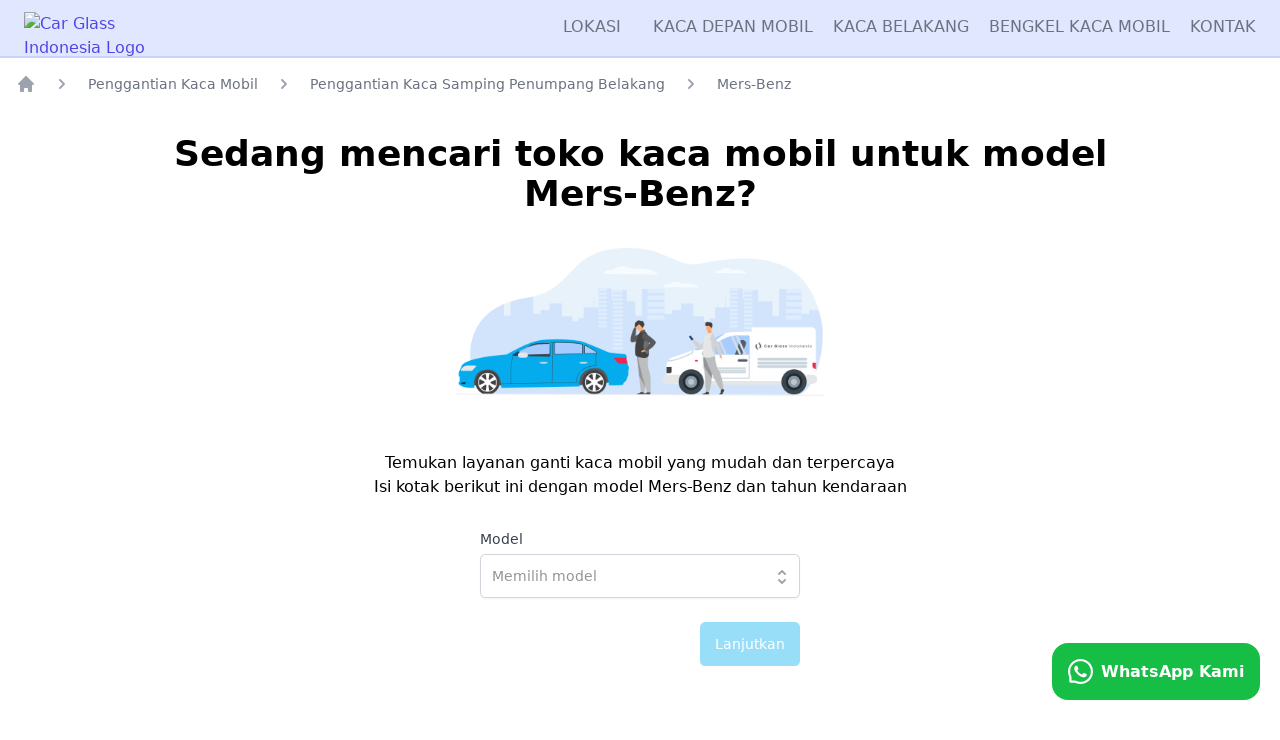

--- FILE ---
content_type: text/html; charset=utf-8
request_url: https://car-glass.co.id/penggantian-kaca-mobil/kaca-samping-penumpang-belakang/mers-benz/
body_size: 34374
content:





<!DOCTYPE html>
<html lang="id">
	<head>
		<title>
			
  
    Penggantian Kaca Samping Penumpang Belakang Mers-Benz
  
 | Car Glass Indonesia
		</title>
    <meta name="ahrefs-site-verification" content="23c84e4d44a4a5f155b272f060956144d2d162ae523077fa407d832ad8a327e1">

    
    <link rel="shortcut icon" type="image/jpg" href="/static/frontend/cgid_favicon.png"/>

    

<link rel="stylesheet" href="/static/css/dist/styles.css?v=4">





    
    <meta name="viewport" content="width=device-width, minimum-scale=1.0, maximum-scale=5.0, user-scalable=yes">
    

		<meta
			name="description"
			content="
  
    Layanan Penggantian Kaca Samping Penumpang Belakang Mers-Benz. Temukan Penggantian Kaca Samping Penumpang Belakang Mers-Benz anda yang baru secara instan!
  
">

    
<!-- Start of HubSpot Embed Code --><script type="text/javascript" id="hs-script-loader" async defer src="//js-eu1.hs-scripts.com/139753574.js"></script><!-- End of HubSpot Embed Code -->
 

		
  <link rel="canonical" href="https://car-glass.co.id/penggantian-kaca-mobil/kaca-samping-penumpang-belakang/mers-benz/" />


		
  
    
  


    
  
    
  

  
    
  

  <meta property="og:url" content="https://car-glass.co.id/penggantian-kaca-mobil/mers-benz/" />
  <meta property="og:type" content="website" />
  <meta property="og:title" content="Penggantian Kaca Samping Penumpang Belakang Mers-Benz" />
  <meta property="og:description" content="Layanan Penggantian Kaca Samping Penumpang Belakang Mers-Benz. Temukan Penggantian Kaca Samping Penumpang Belakang Mers-Benz anda yang baru secara instan!" />
  <meta property="og:site_name" content="Car Glass Indonesia" />

  
  <meta property="og:image" content="/static/frontend/car_glass_indonesia_dark_logo.png" />


    
      <!-- Google Optimize -->
      <script src="https://www.googleoptimize.com/optimize.js?id=OPT-PV6L7M3"></script>
      <!-- End Google Optimize -->

      <!-- Google Tag Manager -->
      <script>(function(w,d,s,l,i){w[l]=w[l]||[];w[l].push({'gtm.start':
      new Date().getTime(),event:'gtm.js'});var f=d.getElementsByTagName(s)[0],
      j=d.createElement(s),dl=l!='dataLayer'?'&l='+l:'';j.async=true;j.src=
      'https://www.googletagmanager.com/gtm.js?id='+i+dl;f.parentNode.insertBefore(j,f);
      })(window,document,'script','dataLayer','GTM-TS9J3R9');</script>
      <!-- End Google Tag Manager -->

      <!-- Global site tag (gtag.js) - Google Analytics -->
      <script async src="https://www.googletagmanager.com/gtag/js?id=G-SE7J7TX1F0"></script>
      <script async>
        window.dataLayer = window.dataLayer || [];
        function gtag(){dataLayer.push(arguments);}
        gtag('js', new Date());
        
          gtag('config', 'G-SE7J7TX1F0', {
            'custom_map': {'dimension1': 'page_version'}
          });
        
      </script>

      <!-- Facebook Pixel Code -->
      <script async>
        !function(f,b,e,v,n,t,s)
        {if(f.fbq)return;n=f.fbq=function(){n.callMethod?
        n.callMethod.apply(n,arguments):n.queue.push(arguments)};
        if(!f._fbq)f._fbq=n;n.push=n;n.loaded=!0;n.version='2.0';
        n.queue=[];t=b.createElement(e);t.async=!0;
        t.src=v;s=b.getElementsByTagName(e)[0];
        s.parentNode.insertBefore(t,s)}(window, document,'script',
        'https://connect.facebook.net/en_US/fbevents.js');
        
          fbq('init', '455050205084084');
          fbq('init', '456718905420157');
          fbq('track', 'PageView');
        
      </script>
      <noscript><img height="1" width="1" style="display:none"
        src="https://www.facebook.com/tr?id= &ev=PageView&noscript=1"
        alt="Facebook Pixel"
      /></noscript>
      <!-- End Facebook Pixel Code -->
    

    
    

    
    
	</head>



	<body>
    <!-- Google Tag Manager (noscript) -->
    <noscript><iframe src="https://www.googletagmanager.com/ns.html?id=GTM-TS9J3R9"
    height="0" width="0" style="display:none;visibility:hidden"></iframe></noscript>
    <!-- End Google Tag Manager (noscript) -->

		


<div class="relative bg-indigo-100 border-b-2 border-indigo-100 border-b border-indigo-200">
  <div class="max-w-7xl mx-auto px-4 sm:px-6">
    <div
      class="flex justify-between items-center py-3 md:justify-start md:space-x-10"
    >
      <div class="flex justify-start lg:w-0 lg:flex-1">
        <a href="/">
          <span class="sr-only">Car Glass Indonesia</span>
          
          <img
            class="h-8 w-40 lazyload"
            data-src="/static/frontend/svg/logo_cgid.svg"
            alt="Car Glass Indonesia Logo"
            width="160"
            height="32"
          >
        </a>
      </div>
      <div class="-mr-2 -my-2 md:hidden">
        <button
          id="mobile-menu-open-button"
          type="button"
          class="bg-indigo-100 rounded-md p-2 inline-flex items-center justify-center text-gray-400 hover:text-gray-500 hover:bg-gray-100 focus:outline-none focus:ring-2 focus:ring-inset focus:ring-indigo-500"
          aria-expanded="false"
        >
          <span class="sr-only">Open menu</span>
          <!-- Heroicon name: outline/menu -->
          <svg
            class="h-6 w-6"
            xmlns="http://www.w3.org/2000/svg"
            fill="none"
            viewBox="0 0 24 24"
            stroke="currentColor"
            aria-hidden="true"
          >
            <path
              stroke-linecap="round"
              stroke-linejoin="round"
              stroke-width="2"
              d="M4 6h16M4 12h16M4 18h16"
            />
          </svg>
        </button>
      </div>
      <nav class="hidden md:flex space-x-5 ml-20">
        <div class="group relative">
          <span
            class="uppercase border-transparent text-gray-500 hover:text-gray-900 inline-flex items-center px-3 border-b-2 font-medium"
          >
          Lokasi
          </span>
          <div class="group-hover:block absolute hidden h-auto w-52 flex pt-4 max-h-96 overflow-scroll z-40">
            <ul class="block w-full bg-indigo-100 bg-opacity-85 shadow px-8 py-4 top-0">
              
                <li class="uppercase border-transparent pt-1 text-sm font-medium">
                  <a class="block cursor-pointer"
                    href="
                      /services/penggantian-kaca/lampung/bandar-lampung/
                    ">
                    Bandar Lampung
                  </a>
                </li>
              
                <li class="uppercase border-transparent pt-1 text-sm font-medium">
                  <a class="block cursor-pointer"
                    href="
                      /services/penggantian-kaca/jawa-barat/bandung/
                    ">
                    Bandung
                  </a>
                </li>
              
                <li class="uppercase border-transparent pt-1 text-sm font-medium">
                  <a class="block cursor-pointer"
                    href="
                      /services/penggantian-kaca/kepulauan-riau/batam/
                    ">
                    Batam
                  </a>
                </li>
              
                <li class="uppercase border-transparent pt-1 text-sm font-medium">
                  <a class="block cursor-pointer"
                    href="
                      /services/penggantian-kaca/jawa-barat/bekasi/
                    ">
                    Bekasi
                  </a>
                </li>
              
                <li class="uppercase border-transparent pt-1 text-sm font-medium">
                  <a class="block cursor-pointer"
                    href="
                      /services/penggantian-kaca/jawa-barat/bogor/
                    ">
                    Bogor
                  </a>
                </li>
              
                <li class="uppercase border-transparent pt-1 text-sm font-medium">
                  <a class="block cursor-pointer"
                    href="
                      /services/penggantian-kaca/bali/denpasar/
                    ">
                    Denpasar
                  </a>
                </li>
              
                <li class="uppercase border-transparent pt-1 text-sm font-medium">
                  <a class="block cursor-pointer"
                    href="
                      /services/penggantian-kaca/jawa-barat/depok/
                    ">
                    Depok
                  </a>
                </li>
              
                <li class="uppercase border-transparent pt-1 text-sm font-medium">
                  <a class="block cursor-pointer"
                    href="
                      /services/penggantian-kaca/dki-jakarta/jakarta/
                    ">
                    Jakarta
                  </a>
                </li>
              
                <li class="uppercase border-transparent pt-1 text-sm font-medium">
                  <a class="block cursor-pointer"
                    href="
                      /services/penggantian-kaca/dki-jakarta/jakarta-selatan/
                    ">
                    Jakarta Selatan
                  </a>
                </li>
              
                <li class="uppercase border-transparent pt-1 text-sm font-medium">
                  <a class="block cursor-pointer"
                    href="
                      /services/penggantian-kaca/dki-jakarta/jakarta-timur/
                    ">
                    Jakarta Timur
                  </a>
                </li>
              
                <li class="uppercase border-transparent pt-1 text-sm font-medium">
                  <a class="block cursor-pointer"
                    href="
                      /services/penggantian-kaca/nusa-tenggara-barat/lombok/
                    ">
                    Lombok
                  </a>
                </li>
              
                <li class="uppercase border-transparent pt-1 text-sm font-medium">
                  <a class="block cursor-pointer"
                    href="
                      /services/penggantian-kaca/sulawesi-selatan/makassar/
                    ">
                    Makassar
                  </a>
                </li>
              
                <li class="uppercase border-transparent pt-1 text-sm font-medium">
                  <a class="block cursor-pointer"
                    href="
                      /services/penggantian-kaca/jawa-timur/malang/
                    ">
                    Malang
                  </a>
                </li>
              
                <li class="uppercase border-transparent pt-1 text-sm font-medium">
                  <a class="block cursor-pointer"
                    href="
                      /services/penggantian-kaca/sumatera-utara/medan/
                    ">
                    Medan
                  </a>
                </li>
              
                <li class="uppercase border-transparent pt-1 text-sm font-medium">
                  <a class="block cursor-pointer"
                    href="
                      /services/penggantian-kaca/sumatera-selatan/palembang/
                    ">
                    Palembang
                  </a>
                </li>
              
                <li class="uppercase border-transparent pt-1 text-sm font-medium">
                  <a class="block cursor-pointer"
                    href="
                      /services/penggantian-kaca/jawa-tengah/semarang/
                    ">
                    Semarang
                  </a>
                </li>
              
                <li class="uppercase border-transparent pt-1 text-sm font-medium">
                  <a class="block cursor-pointer"
                    href="
                      /services/penggantian-kaca/jawa-tengah/solo/
                    ">
                    Solo
                  </a>
                </li>
              
                <li class="uppercase border-transparent pt-1 text-sm font-medium">
                  <a class="block cursor-pointer"
                    href="
                      /services/penggantian-kaca/jawa-timur/surabaya/
                    ">
                    Surabaya
                  </a>
                </li>
              
                <li class="uppercase border-transparent pt-1 text-sm font-medium">
                  <a class="block cursor-pointer"
                    href="
                      /services/penggantian-kaca/banten/tangerang/
                    ">
                    Tangerang
                  </a>
                </li>
              
                <li class="uppercase border-transparent pt-1 text-sm font-medium">
                  <a class="block cursor-pointer"
                    href="
                      /services/penggantian-kaca/daerah-istimewa-yogyakarta/yogyakarta/
                    ">
                    Yogyakarta
                  </a>
                </li>
              
            </ul>
          </div>
        </div>

        
          <a
            href="/penggantian-kaca/kaca-mobil-depan/"
            
            class="text-base font-medium text-gray-500 hover:text-gray-900 uppercase"
          >
            Kaca depan mobil
          </a>
        
          <a
            href="https://car-glass.co.id/penggantian-kaca/kaca-mobil-belakang/"
            
            class="text-base font-medium text-gray-500 hover:text-gray-900 uppercase"
          >
            Kaca belakang
          </a>
        
          <a
            href="/penggantian-kaca-mobil/"
            
            class="text-base font-medium text-gray-500 hover:text-gray-900 uppercase"
          >
            Bengkel kaca mobil
          </a>
        
          <a
            href="/kontak/"
            
            class="text-base font-medium text-gray-500 hover:text-gray-900 uppercase"
          >
            Kontak
          </a>
        

        
      </nav>
    </div>
  </div>

  <!--
    Mobile menu, show/hide based on mobile menu state.

    Entering: "duration-200 ease-out"
      From: "opacity-0 scale-95"
      To: "opacity-100 scale-100"
    Leaving: "duration-100 ease-in"
      From: "opacity-100 scale-100"
      To: "opacity-0 scale-95"
  -->
  <div
    id="mobile-menu"
    class="hidden absolute top-0 inset-x-0 p-2 transition transform origin-top-right md:hidden z-10"
  >
    <div
      class="rounded-lg shadow-lg ring-1 ring-black ring-opacity-5 bg-white divide-y-2 divide-gray-50"
    >
      <div class="pt-5 pb-6 px-5">
        <div class="flex items-center justify-between">
          <div>
            <a href="/">
              <img
                class="h-8 w-48 lazyload"
                data-src="/static/frontend/svg/logo_cgid.svg"
                alt="Car Glass Indonesia Logo"
                width="160"
                height="32"
              >
            </a>
          </div>
          <div class="-mr-2">
            <button
              id="mobile-menu-close-button"
              type="button"
              class="bg-white rounded-md p-2 inline-flex items-center justify-center text-gray-400 hover:text-gray-500 hover:bg-gray-100 focus:outline-none focus:ring-2 focus:ring-inset focus:ring-indigo-500"
            >
              <span class="sr-only">Close menu</span>
              <!-- Heroicon name: outline/x -->
              <svg
                class="h-6 w-6"
                xmlns="http://www.w3.org/2000/svg"
                fill="none"
                viewBox="0 0 24 24"
                stroke="currentColor"
                aria-hidden="true"
              >
                <path
                  stroke-linecap="round"
                  stroke-linejoin="round"
                  stroke-width="2"
                  d="M6 18L18 6M6 6l12 12"
                />
              </svg>
            </button>
          </div>
        </div>
        <div class="mt-6">
          <nav class="grid gap-y-8">
            
              <a
                href="/penggantian-kaca/kaca-mobil-depan/"
                
                class="text-base font-medium text-gray-500 hover:text-gray-900"
              >
                Kaca depan mobil
              </a>
            
              <a
                href="https://car-glass.co.id/penggantian-kaca/kaca-mobil-belakang/"
                
                class="text-base font-medium text-gray-500 hover:text-gray-900"
              >
                Kaca belakang
              </a>
            
              <a
                href="/penggantian-kaca-mobil/"
                
                class="text-base font-medium text-gray-500 hover:text-gray-900"
              >
                Bengkel kaca mobil
              </a>
            
              <a
                href="/kontak/"
                
                class="text-base font-medium text-gray-500 hover:text-gray-900"
              >
                Kontak
              </a>
            

            
          </nav>
        </div>
      </div>
    </div>
  </div>
</div>

<script type="text/javascript">
  const menuOpenButton = document.getElementById("mobile-menu-open-button");
  const menuCloseButton = document.getElementById("mobile-menu-close-button");
  const mobileMenu = document.getElementById("mobile-menu");

  const toggleMobileMenu = () => {
    if (mobileMenu.classList.contains("hidden") == true) {
      // Open
      mobileMenu.classList.remove("duration-100");
      mobileMenu.classList.add("duration-200");
      mobileMenu.classList.remove("ease-in");
      mobileMenu.classList.add("ease-out");
      mobileMenu.classList.remove("opacity-0");
      mobileMenu.classList.remove("scale-95");
      mobileMenu.classList.add("opacity-100");
      mobileMenu.classList.add("scale-100");
      mobileMenu.classList.remove("hidden");
    } else {
      // Close
      mobileMenu.classList.add("duration-100");
      mobileMenu.classList.remove("duration-200");
      mobileMenu.classList.add("ease-in");
      mobileMenu.classList.remove("ease-out");
      mobileMenu.classList.add("opacity-0");
      mobileMenu.classList.add("scale-95");
      mobileMenu.classList.remove("opacity-100");
      mobileMenu.classList.remove("scale-100");
      mobileMenu.classList.add("hidden");
    }
  };

  menuOpenButton.addEventListener("click", function() {
    toggleMobileMenu();
  });

  menuCloseButton.addEventListener("click", function() {
    toggleMobileMenu();
  });
</script>


    
    

    


<div class="max-w-screen-xl mx-auto">
  <nav class="flex pt-4 ml-4 hidden md:block" aria-label="Breadcrumb">
    <ol role="list" class="flex items-center space-x-4" itemscope itemtype="http://schema.org/BreadcrumbList">
      <li itemprop="itemListElement" itemscope itemtype="http://schema.org/ListItem">
        <div>
          <a href="/" class="text-gray-400 hover:text-gray-500" itemprop="item">
            <svg class="flex-shrink-0 h-5 w-5" xmlns="http://www.w3.org/2000/svg" viewBox="0 0 20 20" fill="currentColor" aria-hidden="true">
              <path d="M10.707 2.293a1 1 0 00-1.414 0l-7 7a1 1 0 001.414 1.414L4 10.414V17a1 1 0 001 1h2a1 1 0 001-1v-2a1 1 0 011-1h2a1 1 0 011 1v2a1 1 0 001 1h2a1 1 0 001-1v-6.586l.293.293a1 1 0 001.414-1.414l-7-7z" />
            </svg>
            <span class="sr-only" itemprop="name">Rumah</span>
          </a>
          <meta itemprop="position" content="1" />
        </div>
      </li>

      
        <li itemprop="itemListElement" itemscope itemtype="http://schema.org/ListItem">
          <div class="flex items-center">
            <svg class="flex-shrink-0 h-5 w-5 text-gray-400" xmlns="http://www.w3.org/2000/svg" viewBox="0 0 20 20" fill="currentColor" aria-hidden="true">
              <path fill-rule="evenodd" d="M7.293 14.707a1 1 0 010-1.414L10.586 10 7.293 6.707a1 1 0 011.414-1.414l4 4a1 1 0 010 1.414l-4 4a1 1 0 01-1.414 0z" clip-rule="evenodd" />
            </svg>
            <a class="ml-4 text-sm font-medium text-gray-500 hover:text-gray-700" href="/penggantian-kaca-mobil/" itemprop="item">
              <span itemprop="name">Penggantian Kaca Mobil</span>
            </a>
            <meta itemprop="position" content="2" />
          </div>
        </li>
      

      
        <li itemprop="itemListElement" itemscope itemtype="http://schema.org/ListItem">
          <div class="flex items-center">
            <svg class="flex-shrink-0 h-5 w-5 text-gray-400" xmlns="http://www.w3.org/2000/svg" viewBox="0 0 20 20" fill="currentColor" aria-hidden="true">
              <path fill-rule="evenodd" d="M7.293 14.707a1 1 0 010-1.414L10.586 10 7.293 6.707a1 1 0 011.414-1.414l4 4a1 1 0 010 1.414l-4 4a1 1 0 01-1.414 0z" clip-rule="evenodd" />
            </svg>
            <a class="ml-4 text-sm font-medium text-gray-500 hover:text-gray-700" href="/penggantian-kaca-mobil/kaca-samping-penumpang-belakang/" itemprop="item">
              <span itemprop="name">Penggantian Kaca Samping Penumpang Belakang</span>
            </a>
            <meta itemprop="position" content="3" />
          </div>
        </li>
      

      
        <li itemprop="itemListElement" itemscope itemtype="http://schema.org/ListItem">
          <div class="flex items-center">
            <svg class="flex-shrink-0 h-5 w-5 text-gray-400" xmlns="http://www.w3.org/2000/svg" viewBox="0 0 20 20" fill="currentColor" aria-hidden="true">
              <path fill-rule="evenodd" d="M7.293 14.707a1 1 0 010-1.414L10.586 10 7.293 6.707a1 1 0 011.414-1.414l4 4a1 1 0 010 1.414l-4 4a1 1 0 01-1.414 0z" clip-rule="evenodd" />
            </svg>
            <a class="ml-4 text-sm font-medium text-gray-500 hover:text-gray-700" href="/penggantian-kaca-mobil/kaca-samping-penumpang-belakang/mers-benz/" itemprop="item">
              <span itemprop="name">Mers-Benz</span>
            </a>
            <meta itemprop="position" content="4" />
          </div>
        </li>
      

      

      

    </ol>
  </nav>
</div>


<div class="max-w-5xl mx-auto pt-4 md:pt-6">
  <div class="p-4">
    <div class="text-center">
      
      
        <h1 class="text-4xl font-extrabold mb-2">Sedang mencari toko kaca mobil untuk model Mers-Benz?</h1>

<img class="inline lazyloaded" alt="service kaca mobil" src="https://car-glass.co.id/blog/wp-content/uploads/2022/06/Kaca-depan.png" width="372px" height="150px"> 
<br><br>

<h2 class="medium">Temukan layanan ganti kaca mobil yang mudah dan
terpercaya</h2>
<p class="small">Isi kotak berikut ini dengan model Mers-Benz dan tahun kendaraan</p>
      
    </div>

    
    <div class="max-w-xs mx-auto md:mt-8">
      



<!-- Filter Widget -->

<script type="text/javascript">
  function onControlSelect(control, value) {
    // Add tracking to each car filter field, record which press and what option chosen
    if ( typeof(gtag) != "undefined" ) {
      gtag('event', `click_${control}`, {
        'event_category': 'car_refine_filter',
        'event_label': value
      });
    }
  }
</script>

<div id="filter_tile" class="filter-boxes mt-4">
    <div class="web-component-container" style="min-height: 16rem;">
      <cg-glass-lookup
        presets="{&#x27;label&#x27;: {&#x27;position&#x27;: &#x27;Jenis kaca&#x27;, &#x27;make&#x27;: &#x27;Merek&#x27;, &#x27;model&#x27;: &#x27;Model&#x27;, &#x27;year&#x27;: &#x27;Tahun&#x27;, &#x27;door&#x27;: &#x27;Pintu&#x27;, &#x27;style&#x27;: &#x27;Tipe&#x27;, &#x27;search_button_state_1&#x27;: &#x27;Pencarian&#x27;, &#x27;search_button_state_2&#x27;: &#x27;Lanjutkan&#x27;, &#x27;insurance_title&#x27;: &#x27;Asuransi&#x27;, &#x27;insurance_option_1&#x27;: &#x27;Iya&#x27;, &#x27;insurance_option_2&#x27;: &#x27;Tidak&#x27;}, &#x27;placeholder&#x27;: {&#x27;position&#x27;: &#x27;Memilih posisi kaca&#x27;, &#x27;make&#x27;: &#x27;Memilih merek&#x27;, &#x27;model&#x27;: &#x27;Memilih model&#x27;, &#x27;year&#x27;: &#x27;Memilih tahun&#x27;, &#x27;door&#x27;: &#x27;Choose number of doors&#x27;, &#x27;style&#x27;: &#x27;Memilih Tipe&#x27;}}"
        token="D2NweCerdEjXqwqcyckZQTtuplkqYlTDSBXpOC93OxqjzZG4eQfVS9D7K3wL9yci"
        url='https://car-glass.co.id'
        insurance-enabled=true
      ></cg-glass-lookup>
    </div>

    <script src='https://widgets.rassvet.cloud/ukcarglass/cg-glass-lookup/cg-glass-lookup.js' defer></script>
</div>

<!-- END - Filter Widget -->

    </div>

    

<input type="hidden" name="csrfmiddlewaretoken" value="D2NweCerdEjXqwqcyckZQTtuplkqYlTDSBXpOC93OxqjzZG4eQfVS9D7K3wL9yci">
<form id="quote-request" class="mt-4 mb-10 text-left mx-6 ease-in duration-300  hidden">
  <div id="quote-request-info" class="rounded-md bg-yellow-50 p-4">
    <div class="flex">
      <div class="flex-shrink-0">
        <svg class="h-5 w-5 text-yellow-400" xmlns="http://www.w3.org/2000/svg" viewBox="0 0 20 20" fill="currentColor" aria-hidden="true">
          <path fill-rule="evenodd" d="M8.257 3.099c.765-1.36 2.722-1.36 3.486 0l5.58 9.92c.75 1.334-.213 2.98-1.742 2.98H4.42c-1.53 0-2.493-1.646-1.743-2.98l5.58-9.92zM11 13a1 1 0 11-2 0 1 1 0 012 0zm-1-8a1 1 0 00-1 1v3a1 1 0 002 0V6a1 1 0 00-1-1z" clip-rule="evenodd" />
        </svg>
      </div>
      <div class="ml-3">
        <h3 class="text-sm font-medium text-yellow-800">Glass Price Not Found</h3>
        <div class="mt-2 text-sm text-yellow-700">
          
            <p>We could not find the price for your Penggantian Kaca Samping Penumpang Belakang this time around.</p>
            <p class="mt-2">Please leave us your details and we'll reply with a quote and our availability within the next hour.</p>
          
        </div>
      </div>
    </div>
  </div>

  <input type="hidden" name="csrfmiddlewaretoken" value="D2NweCerdEjXqwqcyckZQTtuplkqYlTDSBXpOC93OxqjzZG4eQfVS9D7K3wL9yci">

  <div class="form-content mt-4 mx-6">
    




  
  <input type="hidden" name="position" id="id_position">

  
  <input type="hidden" name="car_make" id="id_car_make">

  
  <input type="hidden" name="car_model" id="id_car_model">



<label
  for="id_name"
  class="block text-gray-500 text-sm font-bold mb-2"
>
  Name<span class="asteriskField"
    >*</span
  >
</label>

<div class="mb-1">
  <input type="text" name="name" placeholder="Nama" maxlength="50" required id="id_name">
</div>

<div class="errors mb-2 text-red-500" name="id_name"></div>

<label
  for="id_phone_number"
  class="block text-gray-500 text-sm font-bold mb-2"
>
  Phone number<span class="asteriskField"
    >*</span
  >
</label>

<div class="mb-1">
  <input type="text" name="phone_number" placeholder="Nomor telpon" maxlength="15" required id="id_phone_number">
</div>

<div class="errors mb-2 text-red-500" name="id_phone_number"></div>

<label
  for="id_email"
  class="block text-gray-500 text-sm font-bold mb-2"
>
  Email<span class="asteriskField"
    >*</span
  >
</label>

<div class="mb-1">
  <input type="email" name="email" placeholder="Email" maxlength="254" required id="id_email">
</div>

<div class="errors mb-2 text-red-500" name="id_email"></div>

<label
  for="id_registration"
  class="block text-gray-500 text-sm font-bold mb-2"
>
  Registration<span class="asteriskField"
    >*</span
  >
</label>

<div class="mb-1">
  <input type="text" name="registration" placeholder="Nomor STNK" maxlength="8" required id="id_registration">
</div>

<div class="errors mb-2 text-red-500" name="id_registration"></div>

<label
  for="id_year"
  class="block text-gray-500 text-sm font-bold mb-2"
>
  Year<span class="asteriskField"
    >*</span
  >
</label>

<div class="mb-1">
  <input type="number" name="year" placeholder="Car Year" min="0" required id="id_year">
</div>

<div class="errors mb-2 text-red-500" name="id_year"></div>

<label
  for="id_post_code"
  class="block text-gray-500 text-sm font-bold mb-2"
>
  Post code<span class="asteriskField"
    >*</span
  >
</label>

<div class="mb-1">
  <input type="text" name="post_code" placeholder="Postcode" maxlength="8" required id="id_post_code">
</div>

<div class="errors mb-2 text-red-500" name="id_post_code"></div>



    <button class="mt-4 w-full flex items-center justify-center px-8 py-2 border border-transparent text-base font-bold rounded-md text-white bg-primary md:px-10 max-w-xs">
      Kirimkan
    </button>
  </div>

</form>


<div class="rounded-md bg-green-50 p-4 quote-request-success hidden">
  <div class="flex">
    <div class="flex-shrink-0">
      <!-- Heroicon name: solid/check-circle -->
      <svg class="h-5 w-5 text-green-400" xmlns="http://www.w3.org/2000/svg" viewBox="0 0 20 20" fill="currentColor" aria-hidden="true">
        <path fill-rule="evenodd" d="M10 18a8 8 0 100-16 8 8 0 000 16zm3.707-9.293a1 1 0 00-1.414-1.414L9 10.586 7.707 9.293a1 1 0 00-1.414 1.414l2 2a1 1 0 001.414 0l4-4z" clip-rule="evenodd" />
      </svg>
    </div>
    <div class="ml-3">
      <h3 class="text-sm font-medium text-green-800">
        Submitted Successfully
      </h3>
      <div class="mt-2 text-sm text-green-700">
        <p>
          Permintaan penawaran diterima. Kami akan segera menghubungi anda.
        </p>
      </div>
    </div>
  </div>
</div>


<div class="rounded-md bg-red-50 p-4 quote-request-error hidden">
  <div class="flex">
    <div class="flex-shrink-0">
      <!-- Heroicon name: solid/x-circle -->
      <svg class="h-5 w-5 text-red-400" xmlns="http://www.w3.org/2000/svg" viewBox="0 0 20 20" fill="currentColor" aria-hidden="true">
        <path fill-rule="evenodd" d="M10 18a8 8 0 100-16 8 8 0 000 16zM8.707 7.293a1 1 0 00-1.414 1.414L8.586 10l-1.293 1.293a1 1 0 101.414 1.414L10 11.414l1.293 1.293a1 1 0 001.414-1.414L11.414 10l1.293-1.293a1 1 0 00-1.414-1.414L10 8.586 8.707 7.293z" clip-rule="evenodd" />
      </svg>
    </div>
    <div class="ml-3">
      <h3 class="text-sm font-medium text-red-800">There were 2 errors with your submission</h3>
      <div class="mt-2 text-sm text-red-700">
        <p class="quote-request-error-content"></p>
      </div>
    </div>
  </div>
</div>

<script type="text/javascript">
  let form = document.getElementById("quote-request");

  form.addEventListener("submit", event => {
    event.preventDefault();

    // Get inputs
    let name = document.querySelector("input[name=name]").value;
    let phone_number = document.querySelector("input[name=phone_number]").value;
    let email = document.querySelector("input[name=email]").value;
    let registration = document
      .querySelector("input[name=registration]")
      .value.toUpperCase();
    let year = document.querySelector("input[name=year]").value;
    let post_code = document.querySelector("input[name=post_code]").value;

    // Define values
    let position = "RDR";
    let car_make = "mers-benz";
    let car_model = "";

    if ( car_make == "" ) {
      car_make = document.querySelector("#mat-input-0").value.toLowerCase();
    }
    if ( car_model == "" ) {
      car_model = document.querySelector("#mat-input-1").value.toLowerCase();
    }

    let csrf = document.querySelector("input[name='csrfmiddlewaretoken']");

    let data = {
      csrfmiddlewaretoken: csrf.value,
      name,
      phone_number,
      email,
      registration,
      year,
      post_code,
      position,
      car_make,
      car_model
    };

    quoteRequestSubmit(data);

    if ( typeof(gtag) != "undefined" ) {
      gtag("event", "submit", {
        event_category: "car_refine_quote_request",
        event_label: "quote_request"
      });
    }
  });

  if ( typeof(gtag) != "undefined" ) {
    gtag("event", "view", {
      event_category: "car_refine_no_windows",
      event_label: "no_windows",
      non_interaction: true
    });
  }

  const quoteRequestSubmit = async (data) => {
    // Make request
    let response = await fetch(
      "/api/quote-request/", {
      headers: {
        'X-CSRFToken': csrf.value,
        'Content-Type': 'application/json'
      },
      method: 'POST',
      body: JSON.stringify(data),
    })

    if (response.ok){
      let result = await response.json();

      if (response.status == 201) {
        if (result.pk != undefined) {
          // remove form
          form.classList.add("hidden")

          // show success
          document.querySelector(".quote-request-success").classList.remove("hidden");
        } else {
          document.querySelector(".quote-request-error-content").innerHTML =
            result.errors;
          document
            .querySelector("p.quote-request-error")
            .classList.remove("hidden");
        }
      }
    } else {
      // Network Error
      console.log("Quote Request Creation Network Error");
    }
  };
</script>


    
    <div id="windows_wrapper" class="hidden">
      <div id="windows_available" class="hidden">
        <h3 class="text-2xl mb-4">
          Opsi Kaca Depan anda
        </h3>
        <p class="c2">
          Harap baca opsi ini dan pilih yang benar.
        </p>
        
          <p class="c2">
            Mobile appointments available from Minggu the 25th
          </p>
        
        <div id="windows" class="mt-6">
        </div>
      </div>
    </div>

    
    <div class="text-center my-16 max-w-xl mx-auto">
      

      
        <div class="mt-6 md:mt-0">
          <a href="https://www.trustpilot.com/review/ukcarglass.co.uk" target="_blank" rel="nofollow noreferrer noopener">
            <img class="lazyload" data-src="https://ukcarglass.co.uk/blog/wp-content/uploads/2022/02/ukcarglass-trustpilot-rating.png" width="280" height="49" style="width: 280px; display:inline-block;" alt="UK Car Glass Trustpilot Review - Excellent">
          </a>
        </div>
      
    </div>

    
    

    
    <div class="">
      




<div class="bg-main-dark relative text-center">
  <div class="max-w-screen-2xl mx-auto sm:relative">
    
      <p
        class="pt-12 pb-8 text-2xl leading-8 font-extrabold tracking-tight"
      >
        Ulasan kami
      </p>
    

    <svg
      xmlns="http://www.w3.org/2000/svg"
      id="review-slider-prev"
      class="h-6 w-6 absolute left-4 top-1/2 text-gray-800 z-10"
      fill="none"
      viewBox="0 0 24 24"
      stroke="currentColor"
    >
      <path
        stroke-linecap="round"
        stroke-linejoin="round"
        stroke-width="2"
        d="M15 19l-7-7 7-7"
      />
    </svg>
    <svg
      xmlns="http://www.w3.org/2000/svg"
      id="review-slider-next"
      class="h-6 w-6 absolute right-4 top-1/2 text-gray-800 z-10"
      fill="none"
      viewBox="0 0 24 24"
      stroke="currentColor"
    >
      <path
        stroke-linecap="round"
        stroke-linejoin="round"
        stroke-width="2"
        d="M9 5l7 7-7 7"
      />
    </svg>
    <div class="sm:mx-20">
      <div id="review-slider">
        
          <div class="h-64">
            <div class="mx-10 md:mx-6">
              <div class="flex items-center">
                <img src="https://aqckyywour.cloudimg.io/https://car-glass.co.id/static/frontend/img/review_blank_50.jpg?width=48&height=48" class="h-12 w-12 rounded-full" width=48 height=48 alt="Ulasan Kaca Samping Datsun Go">
                <div class="text-left ml-4">
                  <div>
                    <h4 class="text-sm font-bold text-gray-900">Bambang</h4>
                  </div>
                  <div class="mt-1 flex items-center">
                    
                      <svg
                        class="text-yellow-400 h-5 w-5"
                        data-star-count="1"
                        xmlns="http://www.w3.org/2000/svg"
                        viewBox="0 0 20 20"
                        fill="currentColor"
                        aria-hidden="true"
                      >
                      <path d="M9.049 2.927c.3-.921 1.603-.921 1.902 0l1.07 3.292a1 1 0 00.95.69h3.462c.969 0 1.371 1.24.588 1.81l-2.8 2.034a1 1 0 00-.364 1.118l1.07 3.292c.3.921-.755 1.688-1.54 1.118l-2.8-2.034a1 1 0 00-1.175 0l-2.8 2.034c-.784.57-1.838-.197-1.539-1.118l1.07-3.292a1 1 0 00-.364-1.118L2.98 8.72c-.783-.57-.38-1.81.588-1.81h3.461a1 1 0 00.951-.69l1.07-3.292z" />
                      </svg>
                    
                      <svg
                        class="text-yellow-400 h-5 w-5"
                        data-star-count="2"
                        xmlns="http://www.w3.org/2000/svg"
                        viewBox="0 0 20 20"
                        fill="currentColor"
                        aria-hidden="true"
                      >
                      <path d="M9.049 2.927c.3-.921 1.603-.921 1.902 0l1.07 3.292a1 1 0 00.95.69h3.462c.969 0 1.371 1.24.588 1.81l-2.8 2.034a1 1 0 00-.364 1.118l1.07 3.292c.3.921-.755 1.688-1.54 1.118l-2.8-2.034a1 1 0 00-1.175 0l-2.8 2.034c-.784.57-1.838-.197-1.539-1.118l1.07-3.292a1 1 0 00-.364-1.118L2.98 8.72c-.783-.57-.38-1.81.588-1.81h3.461a1 1 0 00.951-.69l1.07-3.292z" />
                      </svg>
                    
                      <svg
                        class="text-yellow-400 h-5 w-5"
                        data-star-count="3"
                        xmlns="http://www.w3.org/2000/svg"
                        viewBox="0 0 20 20"
                        fill="currentColor"
                        aria-hidden="true"
                      >
                      <path d="M9.049 2.927c.3-.921 1.603-.921 1.902 0l1.07 3.292a1 1 0 00.95.69h3.462c.969 0 1.371 1.24.588 1.81l-2.8 2.034a1 1 0 00-.364 1.118l1.07 3.292c.3.921-.755 1.688-1.54 1.118l-2.8-2.034a1 1 0 00-1.175 0l-2.8 2.034c-.784.57-1.838-.197-1.539-1.118l1.07-3.292a1 1 0 00-.364-1.118L2.98 8.72c-.783-.57-.38-1.81.588-1.81h3.461a1 1 0 00.951-.69l1.07-3.292z" />
                      </svg>
                    
                      <svg
                        class="text-yellow-400 h-5 w-5"
                        data-star-count="4"
                        xmlns="http://www.w3.org/2000/svg"
                        viewBox="0 0 20 20"
                        fill="currentColor"
                        aria-hidden="true"
                      >
                      <path d="M9.049 2.927c.3-.921 1.603-.921 1.902 0l1.07 3.292a1 1 0 00.95.69h3.462c.969 0 1.371 1.24.588 1.81l-2.8 2.034a1 1 0 00-.364 1.118l1.07 3.292c.3.921-.755 1.688-1.54 1.118l-2.8-2.034a1 1 0 00-1.175 0l-2.8 2.034c-.784.57-1.838-.197-1.539-1.118l1.07-3.292a1 1 0 00-.364-1.118L2.98 8.72c-.783-.57-.38-1.81.588-1.81h3.461a1 1 0 00.951-.69l1.07-3.292z" />
                      </svg>
                    
                      <svg
                        class="text-yellow-400 h-5 w-5"
                        data-star-count="5"
                        xmlns="http://www.w3.org/2000/svg"
                        viewBox="0 0 20 20"
                        fill="currentColor"
                        aria-hidden="true"
                      >
                      <path d="M9.049 2.927c.3-.921 1.603-.921 1.902 0l1.07 3.292a1 1 0 00.95.69h3.462c.969 0 1.371 1.24.588 1.81l-2.8 2.034a1 1 0 00-.364 1.118l1.07 3.292c.3.921-.755 1.688-1.54 1.118l-2.8-2.034a1 1 0 00-1.175 0l-2.8 2.034c-.784.57-1.838-.197-1.539-1.118l1.07-3.292a1 1 0 00-.364-1.118L2.98 8.72c-.783-.57-.38-1.81.588-1.81h3.461a1 1 0 00.951-.69l1.07-3.292z" />
                      </svg>
                    

                    <p class="sr-only">
                      
                         dari ulasan adalah bintang lima
                      
                    </p>
                  </div>
                </div>
              </div>

              <div class="mt-6 text-base text-gray-400 text-center md:text-left">
                <p>Kaca Samping Datsun Go</p>
              </div>
              <div class="mt-2 text-base text-gray-400 text-center md:text-left">
                <p>
                
                  <a href="/services/penggantian-kaca/jawa-timur/surabaya/">
                    Surabaya
                  </a>
                
                </p>
              </div>

              <div class="mt-2 text-base italic text-gray-600 text-center md:text-left">
                <p>Kaca samping bagus, dikirim dengan menggunakan pickup. Jadi kaca aman.</p>
              </div>
            </div>
          </div>
        
          <div class="h-64">
            <div class="mx-10 md:mx-6">
              <div class="flex items-center">
                <img src="https://aqckyywour.cloudimg.io/https://car-glass.co.id/static/frontend/img/review_blank_50.jpg?width=48&height=48" class="h-12 w-12 rounded-full" width=48 height=48 alt="Ulasan Kaca Samping Datsun Go">
                <div class="text-left ml-4">
                  <div>
                    <h4 class="text-sm font-bold text-gray-900">Hanawi</h4>
                  </div>
                  <div class="mt-1 flex items-center">
                    
                      <svg
                        class="text-yellow-400 h-5 w-5"
                        data-star-count="1"
                        xmlns="http://www.w3.org/2000/svg"
                        viewBox="0 0 20 20"
                        fill="currentColor"
                        aria-hidden="true"
                      >
                      <path d="M9.049 2.927c.3-.921 1.603-.921 1.902 0l1.07 3.292a1 1 0 00.95.69h3.462c.969 0 1.371 1.24.588 1.81l-2.8 2.034a1 1 0 00-.364 1.118l1.07 3.292c.3.921-.755 1.688-1.54 1.118l-2.8-2.034a1 1 0 00-1.175 0l-2.8 2.034c-.784.57-1.838-.197-1.539-1.118l1.07-3.292a1 1 0 00-.364-1.118L2.98 8.72c-.783-.57-.38-1.81.588-1.81h3.461a1 1 0 00.951-.69l1.07-3.292z" />
                      </svg>
                    
                      <svg
                        class="text-yellow-400 h-5 w-5"
                        data-star-count="2"
                        xmlns="http://www.w3.org/2000/svg"
                        viewBox="0 0 20 20"
                        fill="currentColor"
                        aria-hidden="true"
                      >
                      <path d="M9.049 2.927c.3-.921 1.603-.921 1.902 0l1.07 3.292a1 1 0 00.95.69h3.462c.969 0 1.371 1.24.588 1.81l-2.8 2.034a1 1 0 00-.364 1.118l1.07 3.292c.3.921-.755 1.688-1.54 1.118l-2.8-2.034a1 1 0 00-1.175 0l-2.8 2.034c-.784.57-1.838-.197-1.539-1.118l1.07-3.292a1 1 0 00-.364-1.118L2.98 8.72c-.783-.57-.38-1.81.588-1.81h3.461a1 1 0 00.951-.69l1.07-3.292z" />
                      </svg>
                    
                      <svg
                        class="text-yellow-400 h-5 w-5"
                        data-star-count="3"
                        xmlns="http://www.w3.org/2000/svg"
                        viewBox="0 0 20 20"
                        fill="currentColor"
                        aria-hidden="true"
                      >
                      <path d="M9.049 2.927c.3-.921 1.603-.921 1.902 0l1.07 3.292a1 1 0 00.95.69h3.462c.969 0 1.371 1.24.588 1.81l-2.8 2.034a1 1 0 00-.364 1.118l1.07 3.292c.3.921-.755 1.688-1.54 1.118l-2.8-2.034a1 1 0 00-1.175 0l-2.8 2.034c-.784.57-1.838-.197-1.539-1.118l1.07-3.292a1 1 0 00-.364-1.118L2.98 8.72c-.783-.57-.38-1.81.588-1.81h3.461a1 1 0 00.951-.69l1.07-3.292z" />
                      </svg>
                    
                      <svg
                        class="text-yellow-400 h-5 w-5"
                        data-star-count="4"
                        xmlns="http://www.w3.org/2000/svg"
                        viewBox="0 0 20 20"
                        fill="currentColor"
                        aria-hidden="true"
                      >
                      <path d="M9.049 2.927c.3-.921 1.603-.921 1.902 0l1.07 3.292a1 1 0 00.95.69h3.462c.969 0 1.371 1.24.588 1.81l-2.8 2.034a1 1 0 00-.364 1.118l1.07 3.292c.3.921-.755 1.688-1.54 1.118l-2.8-2.034a1 1 0 00-1.175 0l-2.8 2.034c-.784.57-1.838-.197-1.539-1.118l1.07-3.292a1 1 0 00-.364-1.118L2.98 8.72c-.783-.57-.38-1.81.588-1.81h3.461a1 1 0 00.951-.69l1.07-3.292z" />
                      </svg>
                    
                      <svg
                        class="text-yellow-400 h-5 w-5"
                        data-star-count="5"
                        xmlns="http://www.w3.org/2000/svg"
                        viewBox="0 0 20 20"
                        fill="currentColor"
                        aria-hidden="true"
                      >
                      <path d="M9.049 2.927c.3-.921 1.603-.921 1.902 0l1.07 3.292a1 1 0 00.95.69h3.462c.969 0 1.371 1.24.588 1.81l-2.8 2.034a1 1 0 00-.364 1.118l1.07 3.292c.3.921-.755 1.688-1.54 1.118l-2.8-2.034a1 1 0 00-1.175 0l-2.8 2.034c-.784.57-1.838-.197-1.539-1.118l1.07-3.292a1 1 0 00-.364-1.118L2.98 8.72c-.783-.57-.38-1.81.588-1.81h3.461a1 1 0 00.951-.69l1.07-3.292z" />
                      </svg>
                    

                    <p class="sr-only">
                      
                         dari ulasan adalah bintang lima
                      
                    </p>
                  </div>
                </div>
              </div>

              <div class="mt-6 text-base text-gray-400 text-center md:text-left">
                <p>Kaca Samping Datsun Go</p>
              </div>
              <div class="mt-2 text-base text-gray-400 text-center md:text-left">
                <p>
                
                  <a href="/services/penggantian-kaca/jawa-barat/bekasi/">
                    Bekasi
                  </a>
                
                </p>
              </div>

              <div class="mt-2 text-base italic text-gray-600 text-center md:text-left">
                <p>Seneng banget, sampah kaca pecahnya dibawa pulang. Jadi rumah nggak kotor.</p>
              </div>
            </div>
          </div>
        
          <div class="h-64">
            <div class="mx-10 md:mx-6">
              <div class="flex items-center">
                <img src="https://aqckyywour.cloudimg.io/https://car-glass.co.id/static/frontend/img/review_blank_50.jpg?width=48&height=48" class="h-12 w-12 rounded-full" width=48 height=48 alt="Ulasan Kaca Samping Mitsubishi Strada Triton">
                <div class="text-left ml-4">
                  <div>
                    <h4 class="text-sm font-bold text-gray-900">Norman</h4>
                  </div>
                  <div class="mt-1 flex items-center">
                    
                      <svg
                        class="text-yellow-400 h-5 w-5"
                        data-star-count="1"
                        xmlns="http://www.w3.org/2000/svg"
                        viewBox="0 0 20 20"
                        fill="currentColor"
                        aria-hidden="true"
                      >
                      <path d="M9.049 2.927c.3-.921 1.603-.921 1.902 0l1.07 3.292a1 1 0 00.95.69h3.462c.969 0 1.371 1.24.588 1.81l-2.8 2.034a1 1 0 00-.364 1.118l1.07 3.292c.3.921-.755 1.688-1.54 1.118l-2.8-2.034a1 1 0 00-1.175 0l-2.8 2.034c-.784.57-1.838-.197-1.539-1.118l1.07-3.292a1 1 0 00-.364-1.118L2.98 8.72c-.783-.57-.38-1.81.588-1.81h3.461a1 1 0 00.951-.69l1.07-3.292z" />
                      </svg>
                    
                      <svg
                        class="text-yellow-400 h-5 w-5"
                        data-star-count="2"
                        xmlns="http://www.w3.org/2000/svg"
                        viewBox="0 0 20 20"
                        fill="currentColor"
                        aria-hidden="true"
                      >
                      <path d="M9.049 2.927c.3-.921 1.603-.921 1.902 0l1.07 3.292a1 1 0 00.95.69h3.462c.969 0 1.371 1.24.588 1.81l-2.8 2.034a1 1 0 00-.364 1.118l1.07 3.292c.3.921-.755 1.688-1.54 1.118l-2.8-2.034a1 1 0 00-1.175 0l-2.8 2.034c-.784.57-1.838-.197-1.539-1.118l1.07-3.292a1 1 0 00-.364-1.118L2.98 8.72c-.783-.57-.38-1.81.588-1.81h3.461a1 1 0 00.951-.69l1.07-3.292z" />
                      </svg>
                    
                      <svg
                        class="text-yellow-400 h-5 w-5"
                        data-star-count="3"
                        xmlns="http://www.w3.org/2000/svg"
                        viewBox="0 0 20 20"
                        fill="currentColor"
                        aria-hidden="true"
                      >
                      <path d="M9.049 2.927c.3-.921 1.603-.921 1.902 0l1.07 3.292a1 1 0 00.95.69h3.462c.969 0 1.371 1.24.588 1.81l-2.8 2.034a1 1 0 00-.364 1.118l1.07 3.292c.3.921-.755 1.688-1.54 1.118l-2.8-2.034a1 1 0 00-1.175 0l-2.8 2.034c-.784.57-1.838-.197-1.539-1.118l1.07-3.292a1 1 0 00-.364-1.118L2.98 8.72c-.783-.57-.38-1.81.588-1.81h3.461a1 1 0 00.951-.69l1.07-3.292z" />
                      </svg>
                    
                      <svg
                        class="text-yellow-400 h-5 w-5"
                        data-star-count="4"
                        xmlns="http://www.w3.org/2000/svg"
                        viewBox="0 0 20 20"
                        fill="currentColor"
                        aria-hidden="true"
                      >
                      <path d="M9.049 2.927c.3-.921 1.603-.921 1.902 0l1.07 3.292a1 1 0 00.95.69h3.462c.969 0 1.371 1.24.588 1.81l-2.8 2.034a1 1 0 00-.364 1.118l1.07 3.292c.3.921-.755 1.688-1.54 1.118l-2.8-2.034a1 1 0 00-1.175 0l-2.8 2.034c-.784.57-1.838-.197-1.539-1.118l1.07-3.292a1 1 0 00-.364-1.118L2.98 8.72c-.783-.57-.38-1.81.588-1.81h3.461a1 1 0 00.951-.69l1.07-3.292z" />
                      </svg>
                    
                      <svg
                        class="text-yellow-400 h-5 w-5"
                        data-star-count="5"
                        xmlns="http://www.w3.org/2000/svg"
                        viewBox="0 0 20 20"
                        fill="currentColor"
                        aria-hidden="true"
                      >
                      <path d="M9.049 2.927c.3-.921 1.603-.921 1.902 0l1.07 3.292a1 1 0 00.95.69h3.462c.969 0 1.371 1.24.588 1.81l-2.8 2.034a1 1 0 00-.364 1.118l1.07 3.292c.3.921-.755 1.688-1.54 1.118l-2.8-2.034a1 1 0 00-1.175 0l-2.8 2.034c-.784.57-1.838-.197-1.539-1.118l1.07-3.292a1 1 0 00-.364-1.118L2.98 8.72c-.783-.57-.38-1.81.588-1.81h3.461a1 1 0 00.951-.69l1.07-3.292z" />
                      </svg>
                    

                    <p class="sr-only">
                      
                         dari ulasan adalah bintang lima
                      
                    </p>
                  </div>
                </div>
              </div>

              <div class="mt-6 text-base text-gray-400 text-center md:text-left">
                <p>Kaca Samping Mitsubishi Strada Triton</p>
              </div>
              <div class="mt-2 text-base text-gray-400 text-center md:text-left">
                <p>
                
                  <a href="/services/penggantian-kaca/jawa-barat/bekasi/">
                    Bekasi
                  </a>
                
                </p>
              </div>

              <div class="mt-2 text-base italic text-gray-600 text-center md:text-left">
                <p>Ada penggantian kaca samping Strada Triton yang cepat dan bisa dilakukan di rumah. Sangat direkomen…</p>
              </div>
            </div>
          </div>
        
          <div class="h-64">
            <div class="mx-10 md:mx-6">
              <div class="flex items-center">
                <img src="https://aqckyywour.cloudimg.io/https://car-glass.co.id/static/frontend/img/review_blank_50.jpg?width=48&height=48" class="h-12 w-12 rounded-full" width=48 height=48 alt="Ulasan Kaca Samping Datsun Go">
                <div class="text-left ml-4">
                  <div>
                    <h4 class="text-sm font-bold text-gray-900">Nasrullah</h4>
                  </div>
                  <div class="mt-1 flex items-center">
                    
                      <svg
                        class="text-yellow-400 h-5 w-5"
                        data-star-count="1"
                        xmlns="http://www.w3.org/2000/svg"
                        viewBox="0 0 20 20"
                        fill="currentColor"
                        aria-hidden="true"
                      >
                      <path d="M9.049 2.927c.3-.921 1.603-.921 1.902 0l1.07 3.292a1 1 0 00.95.69h3.462c.969 0 1.371 1.24.588 1.81l-2.8 2.034a1 1 0 00-.364 1.118l1.07 3.292c.3.921-.755 1.688-1.54 1.118l-2.8-2.034a1 1 0 00-1.175 0l-2.8 2.034c-.784.57-1.838-.197-1.539-1.118l1.07-3.292a1 1 0 00-.364-1.118L2.98 8.72c-.783-.57-.38-1.81.588-1.81h3.461a1 1 0 00.951-.69l1.07-3.292z" />
                      </svg>
                    
                      <svg
                        class="text-yellow-400 h-5 w-5"
                        data-star-count="2"
                        xmlns="http://www.w3.org/2000/svg"
                        viewBox="0 0 20 20"
                        fill="currentColor"
                        aria-hidden="true"
                      >
                      <path d="M9.049 2.927c.3-.921 1.603-.921 1.902 0l1.07 3.292a1 1 0 00.95.69h3.462c.969 0 1.371 1.24.588 1.81l-2.8 2.034a1 1 0 00-.364 1.118l1.07 3.292c.3.921-.755 1.688-1.54 1.118l-2.8-2.034a1 1 0 00-1.175 0l-2.8 2.034c-.784.57-1.838-.197-1.539-1.118l1.07-3.292a1 1 0 00-.364-1.118L2.98 8.72c-.783-.57-.38-1.81.588-1.81h3.461a1 1 0 00.951-.69l1.07-3.292z" />
                      </svg>
                    
                      <svg
                        class="text-yellow-400 h-5 w-5"
                        data-star-count="3"
                        xmlns="http://www.w3.org/2000/svg"
                        viewBox="0 0 20 20"
                        fill="currentColor"
                        aria-hidden="true"
                      >
                      <path d="M9.049 2.927c.3-.921 1.603-.921 1.902 0l1.07 3.292a1 1 0 00.95.69h3.462c.969 0 1.371 1.24.588 1.81l-2.8 2.034a1 1 0 00-.364 1.118l1.07 3.292c.3.921-.755 1.688-1.54 1.118l-2.8-2.034a1 1 0 00-1.175 0l-2.8 2.034c-.784.57-1.838-.197-1.539-1.118l1.07-3.292a1 1 0 00-.364-1.118L2.98 8.72c-.783-.57-.38-1.81.588-1.81h3.461a1 1 0 00.951-.69l1.07-3.292z" />
                      </svg>
                    
                      <svg
                        class="text-yellow-400 h-5 w-5"
                        data-star-count="4"
                        xmlns="http://www.w3.org/2000/svg"
                        viewBox="0 0 20 20"
                        fill="currentColor"
                        aria-hidden="true"
                      >
                      <path d="M9.049 2.927c.3-.921 1.603-.921 1.902 0l1.07 3.292a1 1 0 00.95.69h3.462c.969 0 1.371 1.24.588 1.81l-2.8 2.034a1 1 0 00-.364 1.118l1.07 3.292c.3.921-.755 1.688-1.54 1.118l-2.8-2.034a1 1 0 00-1.175 0l-2.8 2.034c-.784.57-1.838-.197-1.539-1.118l1.07-3.292a1 1 0 00-.364-1.118L2.98 8.72c-.783-.57-.38-1.81.588-1.81h3.461a1 1 0 00.951-.69l1.07-3.292z" />
                      </svg>
                    
                      <svg
                        class="text-yellow-400 h-5 w-5"
                        data-star-count="5"
                        xmlns="http://www.w3.org/2000/svg"
                        viewBox="0 0 20 20"
                        fill="currentColor"
                        aria-hidden="true"
                      >
                      <path d="M9.049 2.927c.3-.921 1.603-.921 1.902 0l1.07 3.292a1 1 0 00.95.69h3.462c.969 0 1.371 1.24.588 1.81l-2.8 2.034a1 1 0 00-.364 1.118l1.07 3.292c.3.921-.755 1.688-1.54 1.118l-2.8-2.034a1 1 0 00-1.175 0l-2.8 2.034c-.784.57-1.838-.197-1.539-1.118l1.07-3.292a1 1 0 00-.364-1.118L2.98 8.72c-.783-.57-.38-1.81.588-1.81h3.461a1 1 0 00.951-.69l1.07-3.292z" />
                      </svg>
                    

                    <p class="sr-only">
                      
                         dari ulasan adalah bintang lima
                      
                    </p>
                  </div>
                </div>
              </div>

              <div class="mt-6 text-base text-gray-400 text-center md:text-left">
                <p>Kaca Samping Datsun Go</p>
              </div>
              <div class="mt-2 text-base text-gray-400 text-center md:text-left">
                <p>
                
                    Jakarta Utara
                
                </p>
              </div>

              <div class="mt-2 text-base italic text-gray-600 text-center md:text-left">
                <p>Service kaca mobil yang tidak perlu kemana-mana, tinggal duduk manis di rumah.</p>
              </div>
            </div>
          </div>
        
          <div class="h-64">
            <div class="mx-10 md:mx-6">
              <div class="flex items-center">
                <img src="https://aqckyywour.cloudimg.io/https://car-glass.co.id/static/frontend/img/review_blank_50.jpg?width=48&height=48" class="h-12 w-12 rounded-full" width=48 height=48 alt="Ulasan Kaca Samping Nissan Juke">
                <div class="text-left ml-4">
                  <div>
                    <h4 class="text-sm font-bold text-gray-900">Andi</h4>
                  </div>
                  <div class="mt-1 flex items-center">
                    
                      <svg
                        class="text-yellow-400 h-5 w-5"
                        data-star-count="1"
                        xmlns="http://www.w3.org/2000/svg"
                        viewBox="0 0 20 20"
                        fill="currentColor"
                        aria-hidden="true"
                      >
                      <path d="M9.049 2.927c.3-.921 1.603-.921 1.902 0l1.07 3.292a1 1 0 00.95.69h3.462c.969 0 1.371 1.24.588 1.81l-2.8 2.034a1 1 0 00-.364 1.118l1.07 3.292c.3.921-.755 1.688-1.54 1.118l-2.8-2.034a1 1 0 00-1.175 0l-2.8 2.034c-.784.57-1.838-.197-1.539-1.118l1.07-3.292a1 1 0 00-.364-1.118L2.98 8.72c-.783-.57-.38-1.81.588-1.81h3.461a1 1 0 00.951-.69l1.07-3.292z" />
                      </svg>
                    
                      <svg
                        class="text-yellow-400 h-5 w-5"
                        data-star-count="2"
                        xmlns="http://www.w3.org/2000/svg"
                        viewBox="0 0 20 20"
                        fill="currentColor"
                        aria-hidden="true"
                      >
                      <path d="M9.049 2.927c.3-.921 1.603-.921 1.902 0l1.07 3.292a1 1 0 00.95.69h3.462c.969 0 1.371 1.24.588 1.81l-2.8 2.034a1 1 0 00-.364 1.118l1.07 3.292c.3.921-.755 1.688-1.54 1.118l-2.8-2.034a1 1 0 00-1.175 0l-2.8 2.034c-.784.57-1.838-.197-1.539-1.118l1.07-3.292a1 1 0 00-.364-1.118L2.98 8.72c-.783-.57-.38-1.81.588-1.81h3.461a1 1 0 00.951-.69l1.07-3.292z" />
                      </svg>
                    
                      <svg
                        class="text-yellow-400 h-5 w-5"
                        data-star-count="3"
                        xmlns="http://www.w3.org/2000/svg"
                        viewBox="0 0 20 20"
                        fill="currentColor"
                        aria-hidden="true"
                      >
                      <path d="M9.049 2.927c.3-.921 1.603-.921 1.902 0l1.07 3.292a1 1 0 00.95.69h3.462c.969 0 1.371 1.24.588 1.81l-2.8 2.034a1 1 0 00-.364 1.118l1.07 3.292c.3.921-.755 1.688-1.54 1.118l-2.8-2.034a1 1 0 00-1.175 0l-2.8 2.034c-.784.57-1.838-.197-1.539-1.118l1.07-3.292a1 1 0 00-.364-1.118L2.98 8.72c-.783-.57-.38-1.81.588-1.81h3.461a1 1 0 00.951-.69l1.07-3.292z" />
                      </svg>
                    
                      <svg
                        class="text-yellow-400 h-5 w-5"
                        data-star-count="4"
                        xmlns="http://www.w3.org/2000/svg"
                        viewBox="0 0 20 20"
                        fill="currentColor"
                        aria-hidden="true"
                      >
                      <path d="M9.049 2.927c.3-.921 1.603-.921 1.902 0l1.07 3.292a1 1 0 00.95.69h3.462c.969 0 1.371 1.24.588 1.81l-2.8 2.034a1 1 0 00-.364 1.118l1.07 3.292c.3.921-.755 1.688-1.54 1.118l-2.8-2.034a1 1 0 00-1.175 0l-2.8 2.034c-.784.57-1.838-.197-1.539-1.118l1.07-3.292a1 1 0 00-.364-1.118L2.98 8.72c-.783-.57-.38-1.81.588-1.81h3.461a1 1 0 00.951-.69l1.07-3.292z" />
                      </svg>
                    
                      <svg
                        class="text-yellow-400 h-5 w-5"
                        data-star-count="5"
                        xmlns="http://www.w3.org/2000/svg"
                        viewBox="0 0 20 20"
                        fill="currentColor"
                        aria-hidden="true"
                      >
                      <path d="M9.049 2.927c.3-.921 1.603-.921 1.902 0l1.07 3.292a1 1 0 00.95.69h3.462c.969 0 1.371 1.24.588 1.81l-2.8 2.034a1 1 0 00-.364 1.118l1.07 3.292c.3.921-.755 1.688-1.54 1.118l-2.8-2.034a1 1 0 00-1.175 0l-2.8 2.034c-.784.57-1.838-.197-1.539-1.118l1.07-3.292a1 1 0 00-.364-1.118L2.98 8.72c-.783-.57-.38-1.81.588-1.81h3.461a1 1 0 00.951-.69l1.07-3.292z" />
                      </svg>
                    

                    <p class="sr-only">
                      
                         dari ulasan adalah bintang lima
                      
                    </p>
                  </div>
                </div>
              </div>

              <div class="mt-6 text-base text-gray-400 text-center md:text-left">
                <p>Kaca Samping Nissan Juke</p>
              </div>
              <div class="mt-2 text-base text-gray-400 text-center md:text-left">
                <p>
                
                  <a href="/services/penggantian-kaca/sulawesi-selatan/makassar/">
                    Makassar
                  </a>
                
                </p>
              </div>

              <div class="mt-2 text-base italic text-gray-600 text-center md:text-left">
                <p>Benar-benar cekatan dan hasil rapi sekali, teknisinya profesional tanpa banyak bicara.</p>
              </div>
            </div>
          </div>
        
          <div class="h-64">
            <div class="mx-10 md:mx-6">
              <div class="flex items-center">
                <img src="https://aqckyywour.cloudimg.io/https://car-glass.co.id/static/frontend/img/review_blank_50.jpg?width=48&height=48" class="h-12 w-12 rounded-full" width=48 height=48 alt="Ulasan Kaca Samping Mitsubishi Strada Triton">
                <div class="text-left ml-4">
                  <div>
                    <h4 class="text-sm font-bold text-gray-900">Indra</h4>
                  </div>
                  <div class="mt-1 flex items-center">
                    
                      <svg
                        class="text-yellow-400 h-5 w-5"
                        data-star-count="1"
                        xmlns="http://www.w3.org/2000/svg"
                        viewBox="0 0 20 20"
                        fill="currentColor"
                        aria-hidden="true"
                      >
                      <path d="M9.049 2.927c.3-.921 1.603-.921 1.902 0l1.07 3.292a1 1 0 00.95.69h3.462c.969 0 1.371 1.24.588 1.81l-2.8 2.034a1 1 0 00-.364 1.118l1.07 3.292c.3.921-.755 1.688-1.54 1.118l-2.8-2.034a1 1 0 00-1.175 0l-2.8 2.034c-.784.57-1.838-.197-1.539-1.118l1.07-3.292a1 1 0 00-.364-1.118L2.98 8.72c-.783-.57-.38-1.81.588-1.81h3.461a1 1 0 00.951-.69l1.07-3.292z" />
                      </svg>
                    
                      <svg
                        class="text-yellow-400 h-5 w-5"
                        data-star-count="2"
                        xmlns="http://www.w3.org/2000/svg"
                        viewBox="0 0 20 20"
                        fill="currentColor"
                        aria-hidden="true"
                      >
                      <path d="M9.049 2.927c.3-.921 1.603-.921 1.902 0l1.07 3.292a1 1 0 00.95.69h3.462c.969 0 1.371 1.24.588 1.81l-2.8 2.034a1 1 0 00-.364 1.118l1.07 3.292c.3.921-.755 1.688-1.54 1.118l-2.8-2.034a1 1 0 00-1.175 0l-2.8 2.034c-.784.57-1.838-.197-1.539-1.118l1.07-3.292a1 1 0 00-.364-1.118L2.98 8.72c-.783-.57-.38-1.81.588-1.81h3.461a1 1 0 00.951-.69l1.07-3.292z" />
                      </svg>
                    
                      <svg
                        class="text-yellow-400 h-5 w-5"
                        data-star-count="3"
                        xmlns="http://www.w3.org/2000/svg"
                        viewBox="0 0 20 20"
                        fill="currentColor"
                        aria-hidden="true"
                      >
                      <path d="M9.049 2.927c.3-.921 1.603-.921 1.902 0l1.07 3.292a1 1 0 00.95.69h3.462c.969 0 1.371 1.24.588 1.81l-2.8 2.034a1 1 0 00-.364 1.118l1.07 3.292c.3.921-.755 1.688-1.54 1.118l-2.8-2.034a1 1 0 00-1.175 0l-2.8 2.034c-.784.57-1.838-.197-1.539-1.118l1.07-3.292a1 1 0 00-.364-1.118L2.98 8.72c-.783-.57-.38-1.81.588-1.81h3.461a1 1 0 00.951-.69l1.07-3.292z" />
                      </svg>
                    
                      <svg
                        class="text-yellow-400 h-5 w-5"
                        data-star-count="4"
                        xmlns="http://www.w3.org/2000/svg"
                        viewBox="0 0 20 20"
                        fill="currentColor"
                        aria-hidden="true"
                      >
                      <path d="M9.049 2.927c.3-.921 1.603-.921 1.902 0l1.07 3.292a1 1 0 00.95.69h3.462c.969 0 1.371 1.24.588 1.81l-2.8 2.034a1 1 0 00-.364 1.118l1.07 3.292c.3.921-.755 1.688-1.54 1.118l-2.8-2.034a1 1 0 00-1.175 0l-2.8 2.034c-.784.57-1.838-.197-1.539-1.118l1.07-3.292a1 1 0 00-.364-1.118L2.98 8.72c-.783-.57-.38-1.81.588-1.81h3.461a1 1 0 00.951-.69l1.07-3.292z" />
                      </svg>
                    
                      <svg
                        class="text-yellow-400 h-5 w-5"
                        data-star-count="5"
                        xmlns="http://www.w3.org/2000/svg"
                        viewBox="0 0 20 20"
                        fill="currentColor"
                        aria-hidden="true"
                      >
                      <path d="M9.049 2.927c.3-.921 1.603-.921 1.902 0l1.07 3.292a1 1 0 00.95.69h3.462c.969 0 1.371 1.24.588 1.81l-2.8 2.034a1 1 0 00-.364 1.118l1.07 3.292c.3.921-.755 1.688-1.54 1.118l-2.8-2.034a1 1 0 00-1.175 0l-2.8 2.034c-.784.57-1.838-.197-1.539-1.118l1.07-3.292a1 1 0 00-.364-1.118L2.98 8.72c-.783-.57-.38-1.81.588-1.81h3.461a1 1 0 00.951-.69l1.07-3.292z" />
                      </svg>
                    

                    <p class="sr-only">
                      
                         dari ulasan adalah bintang lima
                      
                    </p>
                  </div>
                </div>
              </div>

              <div class="mt-6 text-base text-gray-400 text-center md:text-left">
                <p>Kaca Samping Mitsubishi Strada Triton</p>
              </div>
              <div class="mt-2 text-base text-gray-400 text-center md:text-left">
                <p>
                
                    Jakarta Utara
                
                </p>
              </div>

              <div class="mt-2 text-base italic text-gray-600 text-center md:text-left">
                <p>Dari pemesanan hingga penyelesaian ganti kaca samping, saya dapat teknisi yang sopan dan jujur.</p>
              </div>
            </div>
          </div>
        
          <div class="h-64">
            <div class="mx-10 md:mx-6">
              <div class="flex items-center">
                <img src="https://aqckyywour.cloudimg.io/https://car-glass.co.id/static/frontend/img/review_blank_50.jpg?width=48&height=48" class="h-12 w-12 rounded-full" width=48 height=48 alt="Ulasan Kaca Belakang Daihatsu Sigra">
                <div class="text-left ml-4">
                  <div>
                    <h4 class="text-sm font-bold text-gray-900">Lukman</h4>
                  </div>
                  <div class="mt-1 flex items-center">
                    
                      <svg
                        class="text-yellow-400 h-5 w-5"
                        data-star-count="1"
                        xmlns="http://www.w3.org/2000/svg"
                        viewBox="0 0 20 20"
                        fill="currentColor"
                        aria-hidden="true"
                      >
                      <path d="M9.049 2.927c.3-.921 1.603-.921 1.902 0l1.07 3.292a1 1 0 00.95.69h3.462c.969 0 1.371 1.24.588 1.81l-2.8 2.034a1 1 0 00-.364 1.118l1.07 3.292c.3.921-.755 1.688-1.54 1.118l-2.8-2.034a1 1 0 00-1.175 0l-2.8 2.034c-.784.57-1.838-.197-1.539-1.118l1.07-3.292a1 1 0 00-.364-1.118L2.98 8.72c-.783-.57-.38-1.81.588-1.81h3.461a1 1 0 00.951-.69l1.07-3.292z" />
                      </svg>
                    
                      <svg
                        class="text-yellow-400 h-5 w-5"
                        data-star-count="2"
                        xmlns="http://www.w3.org/2000/svg"
                        viewBox="0 0 20 20"
                        fill="currentColor"
                        aria-hidden="true"
                      >
                      <path d="M9.049 2.927c.3-.921 1.603-.921 1.902 0l1.07 3.292a1 1 0 00.95.69h3.462c.969 0 1.371 1.24.588 1.81l-2.8 2.034a1 1 0 00-.364 1.118l1.07 3.292c.3.921-.755 1.688-1.54 1.118l-2.8-2.034a1 1 0 00-1.175 0l-2.8 2.034c-.784.57-1.838-.197-1.539-1.118l1.07-3.292a1 1 0 00-.364-1.118L2.98 8.72c-.783-.57-.38-1.81.588-1.81h3.461a1 1 0 00.951-.69l1.07-3.292z" />
                      </svg>
                    
                      <svg
                        class="text-yellow-400 h-5 w-5"
                        data-star-count="3"
                        xmlns="http://www.w3.org/2000/svg"
                        viewBox="0 0 20 20"
                        fill="currentColor"
                        aria-hidden="true"
                      >
                      <path d="M9.049 2.927c.3-.921 1.603-.921 1.902 0l1.07 3.292a1 1 0 00.95.69h3.462c.969 0 1.371 1.24.588 1.81l-2.8 2.034a1 1 0 00-.364 1.118l1.07 3.292c.3.921-.755 1.688-1.54 1.118l-2.8-2.034a1 1 0 00-1.175 0l-2.8 2.034c-.784.57-1.838-.197-1.539-1.118l1.07-3.292a1 1 0 00-.364-1.118L2.98 8.72c-.783-.57-.38-1.81.588-1.81h3.461a1 1 0 00.951-.69l1.07-3.292z" />
                      </svg>
                    
                      <svg
                        class="text-yellow-400 h-5 w-5"
                        data-star-count="4"
                        xmlns="http://www.w3.org/2000/svg"
                        viewBox="0 0 20 20"
                        fill="currentColor"
                        aria-hidden="true"
                      >
                      <path d="M9.049 2.927c.3-.921 1.603-.921 1.902 0l1.07 3.292a1 1 0 00.95.69h3.462c.969 0 1.371 1.24.588 1.81l-2.8 2.034a1 1 0 00-.364 1.118l1.07 3.292c.3.921-.755 1.688-1.54 1.118l-2.8-2.034a1 1 0 00-1.175 0l-2.8 2.034c-.784.57-1.838-.197-1.539-1.118l1.07-3.292a1 1 0 00-.364-1.118L2.98 8.72c-.783-.57-.38-1.81.588-1.81h3.461a1 1 0 00.951-.69l1.07-3.292z" />
                      </svg>
                    
                      <svg
                        class="text-yellow-400 h-5 w-5"
                        data-star-count="5"
                        xmlns="http://www.w3.org/2000/svg"
                        viewBox="0 0 20 20"
                        fill="currentColor"
                        aria-hidden="true"
                      >
                      <path d="M9.049 2.927c.3-.921 1.603-.921 1.902 0l1.07 3.292a1 1 0 00.95.69h3.462c.969 0 1.371 1.24.588 1.81l-2.8 2.034a1 1 0 00-.364 1.118l1.07 3.292c.3.921-.755 1.688-1.54 1.118l-2.8-2.034a1 1 0 00-1.175 0l-2.8 2.034c-.784.57-1.838-.197-1.539-1.118l1.07-3.292a1 1 0 00-.364-1.118L2.98 8.72c-.783-.57-.38-1.81.588-1.81h3.461a1 1 0 00.951-.69l1.07-3.292z" />
                      </svg>
                    

                    <p class="sr-only">
                      
                         dari ulasan adalah bintang lima
                      
                    </p>
                  </div>
                </div>
              </div>

              <div class="mt-6 text-base text-gray-400 text-center md:text-left">
                <p>Kaca Belakang Daihatsu Sigra</p>
              </div>
              <div class="mt-2 text-base text-gray-400 text-center md:text-left">
                <p>
                
                  <a href="/services/penggantian-kaca/jawa-barat/bekasi/">
                    Bekasi
                  </a>
                
                </p>
              </div>

              <div class="mt-2 text-base italic text-gray-600 text-center md:text-left">
                <p>Teknisi profesional dan melakukan penggantian cukup terampil. Melakukan semua yang saya harapkan da…</p>
              </div>
            </div>
          </div>
        
          <div class="h-64">
            <div class="mx-10 md:mx-6">
              <div class="flex items-center">
                <img src="https://aqckyywour.cloudimg.io/https://car-glass.co.id/static/frontend/img/review_blank_50.jpg?width=48&height=48" class="h-12 w-12 rounded-full" width=48 height=48 alt="Ulasan Kaca Samping Mazda Biante">
                <div class="text-left ml-4">
                  <div>
                    <h4 class="text-sm font-bold text-gray-900">Batara</h4>
                  </div>
                  <div class="mt-1 flex items-center">
                    
                      <svg
                        class="text-yellow-400 h-5 w-5"
                        data-star-count="1"
                        xmlns="http://www.w3.org/2000/svg"
                        viewBox="0 0 20 20"
                        fill="currentColor"
                        aria-hidden="true"
                      >
                      <path d="M9.049 2.927c.3-.921 1.603-.921 1.902 0l1.07 3.292a1 1 0 00.95.69h3.462c.969 0 1.371 1.24.588 1.81l-2.8 2.034a1 1 0 00-.364 1.118l1.07 3.292c.3.921-.755 1.688-1.54 1.118l-2.8-2.034a1 1 0 00-1.175 0l-2.8 2.034c-.784.57-1.838-.197-1.539-1.118l1.07-3.292a1 1 0 00-.364-1.118L2.98 8.72c-.783-.57-.38-1.81.588-1.81h3.461a1 1 0 00.951-.69l1.07-3.292z" />
                      </svg>
                    
                      <svg
                        class="text-yellow-400 h-5 w-5"
                        data-star-count="2"
                        xmlns="http://www.w3.org/2000/svg"
                        viewBox="0 0 20 20"
                        fill="currentColor"
                        aria-hidden="true"
                      >
                      <path d="M9.049 2.927c.3-.921 1.603-.921 1.902 0l1.07 3.292a1 1 0 00.95.69h3.462c.969 0 1.371 1.24.588 1.81l-2.8 2.034a1 1 0 00-.364 1.118l1.07 3.292c.3.921-.755 1.688-1.54 1.118l-2.8-2.034a1 1 0 00-1.175 0l-2.8 2.034c-.784.57-1.838-.197-1.539-1.118l1.07-3.292a1 1 0 00-.364-1.118L2.98 8.72c-.783-.57-.38-1.81.588-1.81h3.461a1 1 0 00.951-.69l1.07-3.292z" />
                      </svg>
                    
                      <svg
                        class="text-yellow-400 h-5 w-5"
                        data-star-count="3"
                        xmlns="http://www.w3.org/2000/svg"
                        viewBox="0 0 20 20"
                        fill="currentColor"
                        aria-hidden="true"
                      >
                      <path d="M9.049 2.927c.3-.921 1.603-.921 1.902 0l1.07 3.292a1 1 0 00.95.69h3.462c.969 0 1.371 1.24.588 1.81l-2.8 2.034a1 1 0 00-.364 1.118l1.07 3.292c.3.921-.755 1.688-1.54 1.118l-2.8-2.034a1 1 0 00-1.175 0l-2.8 2.034c-.784.57-1.838-.197-1.539-1.118l1.07-3.292a1 1 0 00-.364-1.118L2.98 8.72c-.783-.57-.38-1.81.588-1.81h3.461a1 1 0 00.951-.69l1.07-3.292z" />
                      </svg>
                    
                      <svg
                        class="text-yellow-400 h-5 w-5"
                        data-star-count="4"
                        xmlns="http://www.w3.org/2000/svg"
                        viewBox="0 0 20 20"
                        fill="currentColor"
                        aria-hidden="true"
                      >
                      <path d="M9.049 2.927c.3-.921 1.603-.921 1.902 0l1.07 3.292a1 1 0 00.95.69h3.462c.969 0 1.371 1.24.588 1.81l-2.8 2.034a1 1 0 00-.364 1.118l1.07 3.292c.3.921-.755 1.688-1.54 1.118l-2.8-2.034a1 1 0 00-1.175 0l-2.8 2.034c-.784.57-1.838-.197-1.539-1.118l1.07-3.292a1 1 0 00-.364-1.118L2.98 8.72c-.783-.57-.38-1.81.588-1.81h3.461a1 1 0 00.951-.69l1.07-3.292z" />
                      </svg>
                    
                      <svg
                        class="text-yellow-400 h-5 w-5"
                        data-star-count="5"
                        xmlns="http://www.w3.org/2000/svg"
                        viewBox="0 0 20 20"
                        fill="currentColor"
                        aria-hidden="true"
                      >
                      <path d="M9.049 2.927c.3-.921 1.603-.921 1.902 0l1.07 3.292a1 1 0 00.95.69h3.462c.969 0 1.371 1.24.588 1.81l-2.8 2.034a1 1 0 00-.364 1.118l1.07 3.292c.3.921-.755 1.688-1.54 1.118l-2.8-2.034a1 1 0 00-1.175 0l-2.8 2.034c-.784.57-1.838-.197-1.539-1.118l1.07-3.292a1 1 0 00-.364-1.118L2.98 8.72c-.783-.57-.38-1.81.588-1.81h3.461a1 1 0 00.951-.69l1.07-3.292z" />
                      </svg>
                    

                    <p class="sr-only">
                      
                         dari ulasan adalah bintang lima
                      
                    </p>
                  </div>
                </div>
              </div>

              <div class="mt-6 text-base text-gray-400 text-center md:text-left">
                <p>Kaca Samping Mazda Biante</p>
              </div>
              <div class="mt-2 text-base text-gray-400 text-center md:text-left">
                <p>
                
                  <a href="/services/penggantian-kaca/jawa-tengah/semarang/">
                    Semarang
                  </a>
                
                </p>
              </div>

              <div class="mt-2 text-base italic text-gray-600 text-center md:text-left">
                <p>Perusahaan yang luar biasa. Mudah untuk membuat janji temu dan teknisi datang tepat waktu untuk mel…</p>
              </div>
            </div>
          </div>
        
          <div class="h-64">
            <div class="mx-10 md:mx-6">
              <div class="flex items-center">
                <img src="https://aqckyywour.cloudimg.io/https://car-glass.co.id/static/frontend/img/review_blank_50.jpg?width=48&height=48" class="h-12 w-12 rounded-full" width=48 height=48 alt="Ulasan Kaca Samping Nissan Murano">
                <div class="text-left ml-4">
                  <div>
                    <h4 class="text-sm font-bold text-gray-900">Bagus</h4>
                  </div>
                  <div class="mt-1 flex items-center">
                    
                      <svg
                        class="text-yellow-400 h-5 w-5"
                        data-star-count="1"
                        xmlns="http://www.w3.org/2000/svg"
                        viewBox="0 0 20 20"
                        fill="currentColor"
                        aria-hidden="true"
                      >
                      <path d="M9.049 2.927c.3-.921 1.603-.921 1.902 0l1.07 3.292a1 1 0 00.95.69h3.462c.969 0 1.371 1.24.588 1.81l-2.8 2.034a1 1 0 00-.364 1.118l1.07 3.292c.3.921-.755 1.688-1.54 1.118l-2.8-2.034a1 1 0 00-1.175 0l-2.8 2.034c-.784.57-1.838-.197-1.539-1.118l1.07-3.292a1 1 0 00-.364-1.118L2.98 8.72c-.783-.57-.38-1.81.588-1.81h3.461a1 1 0 00.951-.69l1.07-3.292z" />
                      </svg>
                    
                      <svg
                        class="text-yellow-400 h-5 w-5"
                        data-star-count="2"
                        xmlns="http://www.w3.org/2000/svg"
                        viewBox="0 0 20 20"
                        fill="currentColor"
                        aria-hidden="true"
                      >
                      <path d="M9.049 2.927c.3-.921 1.603-.921 1.902 0l1.07 3.292a1 1 0 00.95.69h3.462c.969 0 1.371 1.24.588 1.81l-2.8 2.034a1 1 0 00-.364 1.118l1.07 3.292c.3.921-.755 1.688-1.54 1.118l-2.8-2.034a1 1 0 00-1.175 0l-2.8 2.034c-.784.57-1.838-.197-1.539-1.118l1.07-3.292a1 1 0 00-.364-1.118L2.98 8.72c-.783-.57-.38-1.81.588-1.81h3.461a1 1 0 00.951-.69l1.07-3.292z" />
                      </svg>
                    
                      <svg
                        class="text-yellow-400 h-5 w-5"
                        data-star-count="3"
                        xmlns="http://www.w3.org/2000/svg"
                        viewBox="0 0 20 20"
                        fill="currentColor"
                        aria-hidden="true"
                      >
                      <path d="M9.049 2.927c.3-.921 1.603-.921 1.902 0l1.07 3.292a1 1 0 00.95.69h3.462c.969 0 1.371 1.24.588 1.81l-2.8 2.034a1 1 0 00-.364 1.118l1.07 3.292c.3.921-.755 1.688-1.54 1.118l-2.8-2.034a1 1 0 00-1.175 0l-2.8 2.034c-.784.57-1.838-.197-1.539-1.118l1.07-3.292a1 1 0 00-.364-1.118L2.98 8.72c-.783-.57-.38-1.81.588-1.81h3.461a1 1 0 00.951-.69l1.07-3.292z" />
                      </svg>
                    
                      <svg
                        class="text-yellow-400 h-5 w-5"
                        data-star-count="4"
                        xmlns="http://www.w3.org/2000/svg"
                        viewBox="0 0 20 20"
                        fill="currentColor"
                        aria-hidden="true"
                      >
                      <path d="M9.049 2.927c.3-.921 1.603-.921 1.902 0l1.07 3.292a1 1 0 00.95.69h3.462c.969 0 1.371 1.24.588 1.81l-2.8 2.034a1 1 0 00-.364 1.118l1.07 3.292c.3.921-.755 1.688-1.54 1.118l-2.8-2.034a1 1 0 00-1.175 0l-2.8 2.034c-.784.57-1.838-.197-1.539-1.118l1.07-3.292a1 1 0 00-.364-1.118L2.98 8.72c-.783-.57-.38-1.81.588-1.81h3.461a1 1 0 00.951-.69l1.07-3.292z" />
                      </svg>
                    
                      <svg
                        class="text-yellow-400 h-5 w-5"
                        data-star-count="5"
                        xmlns="http://www.w3.org/2000/svg"
                        viewBox="0 0 20 20"
                        fill="currentColor"
                        aria-hidden="true"
                      >
                      <path d="M9.049 2.927c.3-.921 1.603-.921 1.902 0l1.07 3.292a1 1 0 00.95.69h3.462c.969 0 1.371 1.24.588 1.81l-2.8 2.034a1 1 0 00-.364 1.118l1.07 3.292c.3.921-.755 1.688-1.54 1.118l-2.8-2.034a1 1 0 00-1.175 0l-2.8 2.034c-.784.57-1.838-.197-1.539-1.118l1.07-3.292a1 1 0 00-.364-1.118L2.98 8.72c-.783-.57-.38-1.81.588-1.81h3.461a1 1 0 00.951-.69l1.07-3.292z" />
                      </svg>
                    

                    <p class="sr-only">
                      
                         dari ulasan adalah bintang lima
                      
                    </p>
                  </div>
                </div>
              </div>

              <div class="mt-6 text-base text-gray-400 text-center md:text-left">
                <p>Kaca Samping Nissan Murano</p>
              </div>
              <div class="mt-2 text-base text-gray-400 text-center md:text-left">
                <p>
                
                  <a href="/services/penggantian-kaca/daerah-istimewa-yogyakarta/yogyakarta/">
                    Yogyakarta
                  </a>
                
                </p>
              </div>

              <div class="mt-2 text-base italic text-gray-600 text-center md:text-left">
                <p>Dari panggilan telepon awal hingga ganti kaca samping, pengalamannya cukup menyenangkan untuk saya.…</p>
              </div>
            </div>
          </div>
        
          <div class="h-64">
            <div class="mx-10 md:mx-6">
              <div class="flex items-center">
                <img src="https://aqckyywour.cloudimg.io/https://car-glass.co.id/static/frontend/img/review_blank_50.jpg?width=48&height=48" class="h-12 w-12 rounded-full" width=48 height=48 alt="Ulasan Kaca Samping Mobil BMW X5">
                <div class="text-left ml-4">
                  <div>
                    <h4 class="text-sm font-bold text-gray-900">Abdi</h4>
                  </div>
                  <div class="mt-1 flex items-center">
                    
                      <svg
                        class="text-yellow-400 h-5 w-5"
                        data-star-count="1"
                        xmlns="http://www.w3.org/2000/svg"
                        viewBox="0 0 20 20"
                        fill="currentColor"
                        aria-hidden="true"
                      >
                      <path d="M9.049 2.927c.3-.921 1.603-.921 1.902 0l1.07 3.292a1 1 0 00.95.69h3.462c.969 0 1.371 1.24.588 1.81l-2.8 2.034a1 1 0 00-.364 1.118l1.07 3.292c.3.921-.755 1.688-1.54 1.118l-2.8-2.034a1 1 0 00-1.175 0l-2.8 2.034c-.784.57-1.838-.197-1.539-1.118l1.07-3.292a1 1 0 00-.364-1.118L2.98 8.72c-.783-.57-.38-1.81.588-1.81h3.461a1 1 0 00.951-.69l1.07-3.292z" />
                      </svg>
                    
                      <svg
                        class="text-yellow-400 h-5 w-5"
                        data-star-count="2"
                        xmlns="http://www.w3.org/2000/svg"
                        viewBox="0 0 20 20"
                        fill="currentColor"
                        aria-hidden="true"
                      >
                      <path d="M9.049 2.927c.3-.921 1.603-.921 1.902 0l1.07 3.292a1 1 0 00.95.69h3.462c.969 0 1.371 1.24.588 1.81l-2.8 2.034a1 1 0 00-.364 1.118l1.07 3.292c.3.921-.755 1.688-1.54 1.118l-2.8-2.034a1 1 0 00-1.175 0l-2.8 2.034c-.784.57-1.838-.197-1.539-1.118l1.07-3.292a1 1 0 00-.364-1.118L2.98 8.72c-.783-.57-.38-1.81.588-1.81h3.461a1 1 0 00.951-.69l1.07-3.292z" />
                      </svg>
                    
                      <svg
                        class="text-yellow-400 h-5 w-5"
                        data-star-count="3"
                        xmlns="http://www.w3.org/2000/svg"
                        viewBox="0 0 20 20"
                        fill="currentColor"
                        aria-hidden="true"
                      >
                      <path d="M9.049 2.927c.3-.921 1.603-.921 1.902 0l1.07 3.292a1 1 0 00.95.69h3.462c.969 0 1.371 1.24.588 1.81l-2.8 2.034a1 1 0 00-.364 1.118l1.07 3.292c.3.921-.755 1.688-1.54 1.118l-2.8-2.034a1 1 0 00-1.175 0l-2.8 2.034c-.784.57-1.838-.197-1.539-1.118l1.07-3.292a1 1 0 00-.364-1.118L2.98 8.72c-.783-.57-.38-1.81.588-1.81h3.461a1 1 0 00.951-.69l1.07-3.292z" />
                      </svg>
                    
                      <svg
                        class="text-yellow-400 h-5 w-5"
                        data-star-count="4"
                        xmlns="http://www.w3.org/2000/svg"
                        viewBox="0 0 20 20"
                        fill="currentColor"
                        aria-hidden="true"
                      >
                      <path d="M9.049 2.927c.3-.921 1.603-.921 1.902 0l1.07 3.292a1 1 0 00.95.69h3.462c.969 0 1.371 1.24.588 1.81l-2.8 2.034a1 1 0 00-.364 1.118l1.07 3.292c.3.921-.755 1.688-1.54 1.118l-2.8-2.034a1 1 0 00-1.175 0l-2.8 2.034c-.784.57-1.838-.197-1.539-1.118l1.07-3.292a1 1 0 00-.364-1.118L2.98 8.72c-.783-.57-.38-1.81.588-1.81h3.461a1 1 0 00.951-.69l1.07-3.292z" />
                      </svg>
                    
                      <svg
                        class="text-yellow-400 h-5 w-5"
                        data-star-count="5"
                        xmlns="http://www.w3.org/2000/svg"
                        viewBox="0 0 20 20"
                        fill="currentColor"
                        aria-hidden="true"
                      >
                      <path d="M9.049 2.927c.3-.921 1.603-.921 1.902 0l1.07 3.292a1 1 0 00.95.69h3.462c.969 0 1.371 1.24.588 1.81l-2.8 2.034a1 1 0 00-.364 1.118l1.07 3.292c.3.921-.755 1.688-1.54 1.118l-2.8-2.034a1 1 0 00-1.175 0l-2.8 2.034c-.784.57-1.838-.197-1.539-1.118l1.07-3.292a1 1 0 00-.364-1.118L2.98 8.72c-.783-.57-.38-1.81.588-1.81h3.461a1 1 0 00.951-.69l1.07-3.292z" />
                      </svg>
                    

                    <p class="sr-only">
                      
                         dari ulasan adalah bintang lima
                      
                    </p>
                  </div>
                </div>
              </div>

              <div class="mt-6 text-base text-gray-400 text-center md:text-left">
                <p>Kaca Samping Mobil BMW X5</p>
              </div>
              <div class="mt-2 text-base text-gray-400 text-center md:text-left">
                <p>
                
                  <a href="/services/penggantian-kaca/jawa-barat/bogor/">
                    Bogor
                  </a>
                
                </p>
              </div>

              <div class="mt-2 text-base italic text-gray-600 text-center md:text-left">
                <p>Pelayanannya bagus, cara pesan juga mudah, dan teknisi tiba tepat waktu di rumah saya.</p>
              </div>
            </div>
          </div>
        
      </div>
    </div>
  </div>
</div>


    </div>
  </div>

  <div class="px-4 md:pl-12">
    
    
      <div class="prose mt-6">
        <h2 class="medium">Layanan service kaca mobil terdekat dari lokasimu</h2>

<p class="small">Sedang mencari toko kaca mobil terdekat untuk penggantian kaca samping penumpang belakang Mers-Benz? Hubungi Car Glass Indonesia yang punya banyak keunggulan dalam ganti kaca mobil.</p>

<p class="small">Biaya penggantian kaca samping penumpang belakang Mers-Benz tergantung pada tahun mobil, ukuran kaca, jenis kaca, dan jumlah kaca mobil yang dipesan.</p>

<p class="small">Dalam total pembayaran tersebut, sudah termasuk dengan jasa pemasangan oleh teknisi berpengalaman dan ongkos pulang pergi sang teknisi.</p>

<p class="small">Tentu saja, penawaran harga yang ditawarkan adalah yang terbaik untuk penggantian kaca samping penumpang belakang Mers-Benz milik anda. Jangan ragu untuk memesannya sekarang juga.</p>

<p class="small">Teknisi yang kami kirimkan ke lokasi anda pilih sudah berpengalaman dan memiliki keahlian di bidang penggantian kaca samping penumpang belakang. Jadi, anda tak perlu ragu untuk melakukan pemasangan di service kaca mobil terdekat ini.</p>

<p class="small">Karena kami juga memberikan garansi pemasangan selama 1 tahun untuk kenyamanan dan keselamatan para pelanggang.</p>

<img class="img-responsive w-50" src="https://ukcarglass.co.uk/blog/wp-content/uploads/2020/09/Windscreen-replacement.png" style="width: 100%;" alt="Mers-Benz Penggantian Kaca Samping Penumpang Belakang">

<h3 class="medium">Pesan Penggantian Kaca Samping Penumpang Belakang Mers-Benz anda dengan percaya diri</h3>
<ul class="small">
  <li>Teknisi yang menyebar di seluruh Indonesia</li>
  <li>Pemesanan secara online dan responsif</li>
  <li>Kaca mobil berkualitas tinggi</li>
  <li>Pemeriksaan suku cadang</li>
  <li>Garansi 1 tahun</li>
  <li>Bantuan 24 jam</li>
</ul>
<br>
      </div>
    

    
    

    
    
      <div class="prose mt-6">
        <img class="img-responsive w-50" src="https://car-glass.co.id/blog/wp-content/uploads/2022/08/Kaca-mobil-Mercedez-Bens.png" style="width: 100%;" alt="Kaca mobil Mercedes Benz">

<h3 class="medium">Tentang Mercedes-Benz</h3>

<p class="small">Mercedes-Benz punya sejarah panjang di dunia otomotif Indonesia. Jauh sebelum tahun 1970 yang menjadi tahun resmi brand mobil mahal ini masuk ke Nusantara, ia lebih dulu masuk menjadi kendaraan bermotor pertama.</p>

<p class="small">Saat itu tepatnya pada 1894, Sultan Surakarta Pakoe Boewono X membeli Benz Victoria Phaeton yang merupakan mobil pertama di dunia rilis pada 1886.</p>

<p class="small">Kehadirannya dianggap unik untuk sebagian masyarakat Jawa hingga menyebut mobil tersebut dengan Kereta Setan karena bisa berjalan sendiri tanpa ditarik oleh seekor kuda.</p>

<p class="small">Bukan hanya Benz Victoria Phaeton yang dibeli, tapi juga ada Mercedes-Benz Tipe 500 K yang masuk ke Indonesia pada 1934.</p>

<p class="small">Puluhan tahun kemudian, Daimler-Benz AG dan PT Gading Mas bersatu untuk mendirikan PT Star Motors Indonesia. Perusahaan ini merupakan distributor tunggal produk Benz di Indonesia.</p>

<p class="small">Satu tahun setelah resmi hadir di Bumi Pertiwi, hadirlah mobil yang dijual secara komersial dengan model Mercedes-Benz 911. Kemudian diikuti oleh perakitan dan penjualan bus.</p>

<p class="small">Pertama kali, Mercedes-Benz mulai dirakit secara lokal di pabrik yang berlokasi di Tanjung Priok, <a href="https://car-glass.co.id/services/penggantian-kaca/dki-jakarta/jakarta/">Jakarta </a> tetapi sebelas tahun kemudian pindah di daerah Wanaherang, <a href="https://car-glass.co.id/services/penggantian-kaca/jawa-barat/bogor/">Bogor</a>.</p>

<p class="small">50 tahun sejak beroperasi di Pabrik Wanaherang, Bogor, Mercedes-Benz sudah merakit enam tipe mobil salah satunya adalah tipe C-Class, truk, dan bus.</p>

<p class="small">Hingga saat ini, Mercedes-Benz masih berkomitmen dalam menghadirkan mobil berkualitas tinggi dan membuatnya terkenal sebagai mobil mewah terlaris di Indonesia.</p>

<p class="small">Mobil terlaris Mercedes-Benz didominasi oleh mobil SUV yaitu tipe GLC dan GLE. Bahkan penjualannya menyumbang hingga 18 persen dari total penjualan Mercedes-Benz di tahun 2021.</p>

<p class="small">Salah satu mobil SUV dari Mercedes-Benz, GLC 200 AMG Line memiliki interior yang memadukan sensual purity dengan kesan sporty dinamis yang menggunakan trim kayu black ashwood.</p>

<p class="small">Selain desainnya, tipe Mercedes-Benz yang satu ini dilengkapi dengan fitur teknologi canggih seperti Parktronic dengan active parking assist.</p>

<p class="small">Soal mesin, mobil terlaris Mercedes-Benz ini menggunakan empat silinder 2.000cc dengan tenaga 184 Tk dan torsi 300 Nm.</p>

<p class="small">Mercedes Benz punya sebutan untuk sistem penggerak semua rodanya, namanya adalah 4Matic. Sistem tersebut tidak hanya disematkan pada tipe mobil seperti SUV tapi juga crossover untuk memaksimalkan kenyamanan berkendara.</p>

<p class="small">Car Glass Indonesia merupakan toko kaca mobil online yang menawarkan pemasangan kaca mobil di mana saja, tanpa perlu membawa mobilmu ke bengkel.</p>

<p class="small">Masih banyaknya pengguna Mercedes-Benz di Indonesia, membuat kami melengkapi katalog kaca mobil laminated glass atau tempered glass jenis OEM untuk Mercedes-Benz.</p>

<p class="small">Biaya pemesanan yang dikenakan sudah termasuk produk car-glass yang dipilih, jasa pemasangan olah teknisi profesional, ongkos pulang pergi teknisi, dan garansi selama satu tahun setelah pemasangan.</p>

<p class="small">Pesan dan ganti kaca mobil Mercedes-Benz milikmu sekarang juga.</p>

<img class="img-responsive w-50" src="https://car-glass.co.id/blog/wp-content/uploads/2022/09/Mercedes-Benz-C-Class.png" style="width: 100%;" alt="Kaca mobil Mercedes Benz C-Class>
<br>
<h3 class="medium">Daftar harga kaca mobil Mercedes-Benz:</h3>
<p class="small"><ul class="small">
<li>Kaca depan mulai dari Rp.5.500.000</li>
<li>Kaca samping mulai dari Rp.2.700.000</li>
<li>Kaca belakang mulai dari Rp.4.400.000</li>
</ul>

</p>Contoh biaya ganti kaca mobil Mercedes-Benz untuk <a href="https://car-glass.co.id/penggantian-kaca/kaca-mobil-depan/mers-benz/c-class/">Penggantian Kaca Depan Mercedes Benz C-Class</a>
<br><br><br>
<blockquote class="instagram-media" data-instgrm-permalink="https://www.instagram.com/p/Chj_GcVpkpP/?utm_source=ig_embed&amp;utm_campaign=loading" data-instgrm-version="14" style=" background:#FFF; border:0; border-radius:3px; box-shadow:0 0 1px 0 rgba(0,0,0,0.5),0 1px 10px 0 rgba(0,0,0,0.15); margin: 1px; max-width:540px; min-width:326px; padding:0; width:99.375%; width:-webkit-calc(100% - 2px); width:calc(100% - 2px);"><div style="padding:16px;"> <a href="https://www.instagram.com/p/Chj_GcVpkpP/?utm_source=ig_embed&amp;utm_campaign=loading" style=" background:#FFFFFF; line-height:0; padding:0 0; text-align:center; text-decoration:none; width:100%;" target="_blank"> <div style=" display: flex; flex-direction: row; align-items: center;"> <div style="background-color: #F4F4F4; border-radius: 50%; flex-grow: 0; height: 40px; margin-right: 14px; width: 40px;"></div> <div style="display: flex; flex-direction: column; flex-grow: 1; justify-content: center;"> <div style=" background-color: #F4F4F4; border-radius: 4px; flex-grow: 0; height: 14px; margin-bottom: 6px; width: 100px;"></div> <div style=" background-color: #F4F4F4; border-radius: 4px; flex-grow: 0; height: 14px; width: 60px;"></div></div></div><div style="padding: 19% 0;"></div> <div style="display:block; height:50px; margin:0 auto 12px; width:50px;"><svg width="50px" height="50px" viewBox="0 0 60 60" version="1.1" xmlns="https://www.w3.org/2000/svg" xmlns:xlink="https://www.w3.org/1999/xlink"><g stroke="none" stroke-width="1" fill="none" fill-rule="evenodd"><g transform="translate(-511.000000, -20.000000)" fill="#000000"><g><path d="M556.869,30.41 C554.814,30.41 553.148,32.076 553.148,34.131 C553.148,36.186 554.814,37.852 556.869,37.852 C558.924,37.852 560.59,36.186 560.59,34.131 C560.59,32.076 558.924,30.41 556.869,30.41 M541,60.657 C535.114,60.657 530.342,55.887 530.342,50 C530.342,44.114 535.114,39.342 541,39.342 C546.887,39.342 551.658,44.114 551.658,50 C551.658,55.887 546.887,60.657 541,60.657 M541,33.886 C532.1,33.886 524.886,41.1 524.886,50 C524.886,58.899 532.1,66.113 541,66.113 C549.9,66.113 557.115,58.899 557.115,50 C557.115,41.1 549.9,33.886 541,33.886 M565.378,62.101 C565.244,65.022 564.756,66.606 564.346,67.663 C563.803,69.06 563.154,70.057 562.106,71.106 C561.058,72.155 560.06,72.803 558.662,73.347 C557.607,73.757 556.021,74.244 553.102,74.378 C549.944,74.521 548.997,74.552 541,74.552 C533.003,74.552 532.056,74.521 528.898,74.378 C525.979,74.244 524.393,73.757 523.338,73.347 C521.94,72.803 520.942,72.155 519.894,71.106 C518.846,70.057 518.197,69.06 517.654,67.663 C517.244,66.606 516.755,65.022 516.623,62.101 C516.479,58.943 516.448,57.996 516.448,50 C516.448,42.003 516.479,41.056 516.623,37.899 C516.755,34.978 517.244,33.391 517.654,32.338 C518.197,30.938 518.846,29.942 519.894,28.894 C520.942,27.846 521.94,27.196 523.338,26.654 C524.393,26.244 525.979,25.756 528.898,25.623 C532.057,25.479 533.004,25.448 541,25.448 C548.997,25.448 549.943,25.479 553.102,25.623 C556.021,25.756 557.607,26.244 558.662,26.654 C560.06,27.196 561.058,27.846 562.106,28.894 C563.154,29.942 563.803,30.938 564.346,32.338 C564.756,33.391 565.244,34.978 565.378,37.899 C565.522,41.056 565.552,42.003 565.552,50 C565.552,57.996 565.522,58.943 565.378,62.101 M570.82,37.631 C570.674,34.438 570.167,32.258 569.425,30.349 C568.659,28.377 567.633,26.702 565.965,25.035 C564.297,23.368 562.623,22.342 560.652,21.575 C558.743,20.834 556.562,20.326 553.369,20.18 C550.169,20.033 549.148,20 541,20 C532.853,20 531.831,20.033 528.631,20.18 C525.438,20.326 523.257,20.834 521.349,21.575 C519.376,22.342 517.703,23.368 516.035,25.035 C514.368,26.702 513.342,28.377 512.574,30.349 C511.834,32.258 511.326,34.438 511.181,37.631 C511.035,40.831 511,41.851 511,50 C511,58.147 511.035,59.17 511.181,62.369 C511.326,65.562 511.834,67.743 512.574,69.651 C513.342,71.625 514.368,73.296 516.035,74.965 C517.703,76.634 519.376,77.658 521.349,78.425 C523.257,79.167 525.438,79.673 528.631,79.82 C531.831,79.965 532.853,80.001 541,80.001 C549.148,80.001 550.169,79.965 553.369,79.82 C556.562,79.673 558.743,79.167 560.652,78.425 C562.623,77.658 564.297,76.634 565.965,74.965 C567.633,73.296 568.659,71.625 569.425,69.651 C570.167,67.743 570.674,65.562 570.82,62.369 C570.966,59.17 571,58.147 571,50 C571,41.851 570.966,40.831 570.82,37.631"></path></g></g></g></svg></div><div style="padding-top: 8px;"> <div style=" color:#3897f0; font-family:Arial,sans-serif; font-size:14px; font-style:normal; font-weight:550; line-height:18px;">View this post on Instagram</div></div><div style="padding: 12.5% 0;"></div> <div style="display: flex; flex-direction: row; margin-bottom: 14px; align-items: center;"><div> <div style="background-color: #F4F4F4; border-radius: 50%; height: 12.5px; width: 12.5px; transform: translateX(0px) translateY(7px);"></div> <div style="background-color: #F4F4F4; height: 12.5px; transform: rotate(-45deg) translateX(3px) translateY(1px); width: 12.5px; flex-grow: 0; margin-right: 14px; margin-left: 2px;"></div> <div style="background-color: #F4F4F4; border-radius: 50%; height: 12.5px; width: 12.5px; transform: translateX(9px) translateY(-18px);"></div></div><div style="margin-left: 8px;"> <div style=" background-color: #F4F4F4; border-radius: 50%; flex-grow: 0; height: 20px; width: 20px;"></div> <div style=" width: 0; height: 0; border-top: 2px solid transparent; border-left: 6px solid #f4f4f4; border-bottom: 2px solid transparent; transform: translateX(16px) translateY(-4px) rotate(30deg)"></div></div><div style="margin-left: auto;"> <div style=" width: 0px; border-top: 8px solid #F4F4F4; border-right: 8px solid transparent; transform: translateY(16px);"></div> <div style=" background-color: #F4F4F4; flex-grow: 0; height: 12px; width: 16px; transform: translateY(-4px);"></div> <div style=" width: 0; height: 0; border-top: 8px solid #F4F4F4; border-left: 8px solid transparent; transform: translateY(-4px) translateX(8px);"></div></div></div> <div style="display: flex; flex-direction: column; flex-grow: 1; justify-content: center; margin-bottom: 24px;"> <div style=" background-color: #F4F4F4; border-radius: 4px; flex-grow: 0; height: 14px; margin-bottom: 6px; width: 224px;"></div> <div style=" background-color: #F4F4F4; border-radius: 4px; flex-grow: 0; height: 14px; width: 144px;"></div></div></a><p style=" color:#c9c8cd; font-family:Arial,sans-serif; font-size:14px; line-height:17px; margin-bottom:0; margin-top:8px; overflow:hidden; padding:8px 0 7px; text-align:center; text-overflow:ellipsis; white-space:nowrap;"><a href="https://www.instagram.com/p/Chj_GcVpkpP/?utm_source=ig_embed&amp;utm_campaign=loading" style=" color:#c9c8cd; font-family:Arial,sans-serif; font-size:14px; font-style:normal; font-weight:normal; line-height:17px; text-decoration:none;" target="_blank">A post shared by Car Glass Indonesia (@carglass_indonesia)</a></p></div></blockquote> <script async src="//www.instagram.com/embed.js"></script>
      </div>
    
  </div>

  
  


  <div class="text-center">
    <h2
      class="py-4 text-2xl leading-8 font-extrabold tracking-tight"
    >
    Model
    </h2>

    
      
        <a
          href="/penggantian-kaca-mobil/kaca-samping-penumpang-belakang/mers-benz/a-class/"
          class="inline-flex items-center px-4 py-1 mx-0.5 my-1 rounded-full text-xs font-medium bg-gray-100 text-gray-800"
        >
          A-Class
        </a>
      
    
      
        <a
          href="/penggantian-kaca-mobil/kaca-samping-penumpang-belakang/mers-benz/actros/"
          class="inline-flex items-center px-4 py-1 mx-0.5 my-1 rounded-full text-xs font-medium bg-gray-100 text-gray-800"
        >
          Actros
        </a>
      
    
      
        <a
          href="/penggantian-kaca-mobil/kaca-samping-penumpang-belakang/mers-benz/axor/"
          class="inline-flex items-center px-4 py-1 mx-0.5 my-1 rounded-full text-xs font-medium bg-gray-100 text-gray-800"
        >
          Axor
        </a>
      
    
      
        <a
          href="/penggantian-kaca-mobil/kaca-samping-penumpang-belakang/mers-benz/b-class/"
          class="inline-flex items-center px-4 py-1 mx-0.5 my-1 rounded-full text-xs font-medium bg-gray-100 text-gray-800"
        >
          B-Class
        </a>
      
    
      
        <a
          href="/penggantian-kaca-mobil/kaca-samping-penumpang-belakang/mers-benz/c-class/"
          class="inline-flex items-center px-4 py-1 mx-0.5 my-1 rounded-full text-xs font-medium bg-gray-100 text-gray-800"
        >
          C-Class
        </a>
      
    
      
        <a
          href="/penggantian-kaca-mobil/kaca-samping-penumpang-belakang/mers-benz/cla-class/"
          class="inline-flex items-center px-4 py-1 mx-0.5 my-1 rounded-full text-xs font-medium bg-gray-100 text-gray-800"
        >
          CLA-Class
        </a>
      
    
      
        <a
          href="/penggantian-kaca-mobil/kaca-samping-penumpang-belakang/mers-benz/e-class/"
          class="inline-flex items-center px-4 py-1 mx-0.5 my-1 rounded-full text-xs font-medium bg-gray-100 text-gray-800"
        >
          E-Class
        </a>
      
    
      
        <a
          href="/penggantian-kaca-mobil/kaca-samping-penumpang-belakang/mers-benz/gla-class/"
          class="inline-flex items-center px-4 py-1 mx-0.5 my-1 rounded-full text-xs font-medium bg-gray-100 text-gray-800"
        >
          GLA-Class
        </a>
      
    
      
        <a
          href="/penggantian-kaca-mobil/kaca-samping-penumpang-belakang/mers-benz/glc-class/"
          class="inline-flex items-center px-4 py-1 mx-0.5 my-1 rounded-full text-xs font-medium bg-gray-100 text-gray-800"
        >
          GLC-Class
        </a>
      
    
      
        <a
          href="/penggantian-kaca-mobil/kaca-samping-penumpang-belakang/mers-benz/gle-class/"
          class="inline-flex items-center px-4 py-1 mx-0.5 my-1 rounded-full text-xs font-medium bg-gray-100 text-gray-800"
        >
          GLE-Class
        </a>
      
    
      
        <a
          href="/penggantian-kaca-mobil/kaca-samping-penumpang-belakang/mers-benz/s-class/"
          class="inline-flex items-center px-4 py-1 mx-0.5 my-1 rounded-full text-xs font-medium bg-gray-100 text-gray-800"
        >
          S-Class
        </a>
      
    
      
        <a
          href="/penggantian-kaca-mobil/kaca-samping-penumpang-belakang/mers-benz/slk/"
          class="inline-flex items-center px-4 py-1 mx-0.5 my-1 rounded-full text-xs font-medium bg-gray-100 text-gray-800"
        >
          SLK
        </a>
      
    
  </div>



  

<div class="py-16 px-4 sm:px-10 text-center">
  <div class="max-w-screen-xl mx-auto sm:relative">
    <p
      class="pb-4 text-3xl leading-8 font-extrabold tracking-tight text-black sm:text-3xl"
    >
      
        Penggantian Kaca Samping Penumpang Belakang Mers-Benz FAQ
      
    </p>
    <p
      class="pb-6 text-medium"
    >
      
        Semua yang perlu anda ketahui untuk pemesanan Penggantian Kaca Samping Penumpang Belakang Mers-Benz anda.
      
    </p>

    <dl class="space-y-6 divide-y divide-indigo-200">
      
      <div
        class="pt-6 faq-item"
        itemscope
        itemprop="mainEntity"
        itemtype="https://schema.org/Question"
      >
        <dt class="text-lg">
          <button
            type="button"
            class="text-center w-full flex justify-center md:justify-between md:items-start text-black"
            aria-controls="faq-0"
            aria-expanded="false"
          >
            <span class="font-medium text-gray-800" itemprop="name">
              Apakah saya bisa ganti kaca mobil saat hujan?
            </span>
            <span class="ml-6 h-7 flex items-center">
              <svg
                class="rotate-0 h-6 w-6 transform"
                xmlns="http://www.w3.org/2000/svg"
                fill="none"
                viewBox="0 0 24 24"
                stroke="currentColor"
                aria-hidden="true"
              >
                <path
                  stroke-linecap="round"
                  stroke-linejoin="round"
                  stroke-width="2"
                  d="M19 9l-7 7-7-7"
                />
              </svg>
            </span>
          </button>
        </dt>
        <dd
          class="mt-4 md:pr-12 hidden"
          id="faq-0"
          itemscope
          itemprop="acceptedAnswer"
          itemtype="https://schema.org/Answer"
        >
          <div class="text-base text-gray-600" itemprop="text">
            Kaca mobil harus diganti dalam keadaan mobil kering. Namun, bukan berarti kalau hujan, anda tidak bisa melakukan penggantian. Kami tetap mengirimkan teknisi ke lokasi anda. Namun pastikan mobil dalam garasi yang teduh dan tertutup.
          </div>
        </dd>
      </div>
      
      <div
        class="pt-6 faq-item"
        itemscope
        itemprop="mainEntity"
        itemtype="https://schema.org/Question"
      >
        <dt class="text-lg">
          <button
            type="button"
            class="text-center w-full flex justify-center md:justify-between md:items-start text-black"
            aria-controls="faq-1"
            aria-expanded="false"
          >
            <span class="font-medium text-gray-800" itemprop="name">
              Bagaimana cara memilih kaca mobil tepat di website?
            </span>
            <span class="ml-6 h-7 flex items-center">
              <svg
                class="rotate-0 h-6 w-6 transform"
                xmlns="http://www.w3.org/2000/svg"
                fill="none"
                viewBox="0 0 24 24"
                stroke="currentColor"
                aria-hidden="true"
              >
                <path
                  stroke-linecap="round"
                  stroke-linejoin="round"
                  stroke-width="2"
                  d="M19 9l-7 7-7-7"
                />
              </svg>
            </span>
          </button>
        </dt>
        <dd
          class="mt-4 md:pr-12 hidden"
          id="faq-1"
          itemscope
          itemprop="acceptedAnswer"
          itemtype="https://schema.org/Answer"
        >
          <div class="text-base text-gray-600" itemprop="text">
            Mulai dengan mengeklik section "Penggantian Kaca Mobil" pilih jenis kaca yang dibutuhkan, merek, model, dan tahun mobil. Pilih lanjut dan isi formulir yang muncul. Pada saat akan membayar, biasanya kami akan menghubungi anda untuk melakukan pengecekan suku cadang.
          </div>
        </dd>
      </div>
      
      <div
        class="pt-6 faq-item"
        itemscope
        itemprop="mainEntity"
        itemtype="https://schema.org/Question"
      >
        <dt class="text-lg">
          <button
            type="button"
            class="text-center w-full flex justify-center md:justify-between md:items-start text-black"
            aria-controls="faq-2"
            aria-expanded="false"
          >
            <span class="font-medium text-gray-800" itemprop="name">
              Bagaimana jika saya salah memesan jenis kaca mobil?
            </span>
            <span class="ml-6 h-7 flex items-center">
              <svg
                class="rotate-0 h-6 w-6 transform"
                xmlns="http://www.w3.org/2000/svg"
                fill="none"
                viewBox="0 0 24 24"
                stroke="currentColor"
                aria-hidden="true"
              >
                <path
                  stroke-linecap="round"
                  stroke-linejoin="round"
                  stroke-width="2"
                  d="M19 9l-7 7-7-7"
                />
              </svg>
            </span>
          </button>
        </dt>
        <dd
          class="mt-4 md:pr-12 hidden"
          id="faq-2"
          itemscope
          itemprop="acceptedAnswer"
          itemtype="https://schema.org/Answer"
        >
          <div class="text-base text-gray-600" itemprop="text">
            Jika anda terlanjur bayar jenis kaca yang salah, anda akan dikenai tambahan biaya. Hanya jika, harga produk selanjutnya memiliki biaya lebih mahal. Sebaliknya, jika produk lebih murah, kami akan mengembalikan selisih harga produknya.
          </div>
        </dd>
      </div>
      
      <div
        class="pt-6 faq-item"
        itemscope
        itemprop="mainEntity"
        itemtype="https://schema.org/Question"
      >
        <dt class="text-lg">
          <button
            type="button"
            class="text-center w-full flex justify-center md:justify-between md:items-start text-black"
            aria-controls="faq-3"
            aria-expanded="false"
          >
            <span class="font-medium text-gray-800" itemprop="name">
              Tanggal dan waktu yang bisa saya pilih?
            </span>
            <span class="ml-6 h-7 flex items-center">
              <svg
                class="rotate-0 h-6 w-6 transform"
                xmlns="http://www.w3.org/2000/svg"
                fill="none"
                viewBox="0 0 24 24"
                stroke="currentColor"
                aria-hidden="true"
              >
                <path
                  stroke-linecap="round"
                  stroke-linejoin="round"
                  stroke-width="2"
                  d="M19 9l-7 7-7-7"
                />
              </svg>
            </span>
          </button>
        </dt>
        <dd
          class="mt-4 md:pr-12 hidden"
          id="faq-3"
          itemscope
          itemprop="acceptedAnswer"
          itemtype="https://schema.org/Answer"
        >
          <div class="text-base text-gray-600" itemprop="text">
            Layanan ganti kaca depan mobil buka di pukul 9 pagi hingga 5 sore, pada hari kerja Senin-Jumat. Namun, anda bisa menghubungi kami lebih lanjut untuk mengatur janji temu di luar waktu yang ditentukan.
          </div>
        </dd>
      </div>
      
      <div
        class="pt-6 faq-item"
        itemscope
        itemprop="mainEntity"
        itemtype="https://schema.org/Question"
      >
        <dt class="text-lg">
          <button
            type="button"
            class="text-center w-full flex justify-center md:justify-between md:items-start text-black"
            aria-controls="faq-4"
            aria-expanded="false"
          >
            <span class="font-medium text-gray-800" itemprop="name">
              Dimana saya bisa melakukan ganti kaca mobil?
            </span>
            <span class="ml-6 h-7 flex items-center">
              <svg
                class="rotate-0 h-6 w-6 transform"
                xmlns="http://www.w3.org/2000/svg"
                fill="none"
                viewBox="0 0 24 24"
                stroke="currentColor"
                aria-hidden="true"
              >
                <path
                  stroke-linecap="round"
                  stroke-linejoin="round"
                  stroke-width="2"
                  d="M19 9l-7 7-7-7"
                />
              </svg>
            </span>
          </button>
        </dt>
        <dd
          class="mt-4 md:pr-12 hidden"
          id="faq-4"
          itemscope
          itemprop="acceptedAnswer"
          itemtype="https://schema.org/Answer"
        >
          <div class="text-base text-gray-600" itemprop="text">
            Dimana saja. Anda bisa melakukannya di rumah, kantor, bahkan dekat tempat wisata. Namun, pastikan mobil berada di tempat yang teduh dan jalanan yang cukup dilalui oleh mobil teknisi kami.
          </div>
        </dd>
      </div>
      
      <div
        class="pt-6 faq-item"
        itemscope
        itemprop="mainEntity"
        itemtype="https://schema.org/Question"
      >
        <dt class="text-lg">
          <button
            type="button"
            class="text-center w-full flex justify-center md:justify-between md:items-start text-black"
            aria-controls="faq-5"
            aria-expanded="false"
          >
            <span class="font-medium text-gray-800" itemprop="name">
              Dimana saya bisa mendapatkan layanan ganti kaca mobil terbaik?
            </span>
            <span class="ml-6 h-7 flex items-center">
              <svg
                class="rotate-0 h-6 w-6 transform"
                xmlns="http://www.w3.org/2000/svg"
                fill="none"
                viewBox="0 0 24 24"
                stroke="currentColor"
                aria-hidden="true"
              >
                <path
                  stroke-linecap="round"
                  stroke-linejoin="round"
                  stroke-width="2"
                  d="M19 9l-7 7-7-7"
                />
              </svg>
            </span>
          </button>
        </dt>
        <dd
          class="mt-4 md:pr-12 hidden"
          id="faq-5"
          itemscope
          itemprop="acceptedAnswer"
          itemtype="https://schema.org/Answer"
        >
          <div class="text-base text-gray-600" itemprop="text">
            Di Car Glass Indonesia. Kami memberikan layanan home service yang siap mengirimkan teknisi profesional ke lokasi yang anda tuju. Kami sangat peduli dengan waktu dan uang yang anda miliki, oleh karena itu kami bisa menjadi pilihan utama soal penggantian tanpa harus merasa bosan berlama-lama di bengkel kaca mobil.
          </div>
        </dd>
      </div>
      
      <div
        class="pt-6 faq-item"
        itemscope
        itemprop="mainEntity"
        itemtype="https://schema.org/Question"
      >
        <dt class="text-lg">
          <button
            type="button"
            class="text-center w-full flex justify-center md:justify-between md:items-start text-black"
            aria-controls="faq-6"
            aria-expanded="false"
          >
            <span class="font-medium text-gray-800" itemprop="name">
              Bagaimana jika saya butuh bantuan?
            </span>
            <span class="ml-6 h-7 flex items-center">
              <svg
                class="rotate-0 h-6 w-6 transform"
                xmlns="http://www.w3.org/2000/svg"
                fill="none"
                viewBox="0 0 24 24"
                stroke="currentColor"
                aria-hidden="true"
              >
                <path
                  stroke-linecap="round"
                  stroke-linejoin="round"
                  stroke-width="2"
                  d="M19 9l-7 7-7-7"
                />
              </svg>
            </span>
          </button>
        </dt>
        <dd
          class="mt-4 md:pr-12 hidden"
          id="faq-6"
          itemscope
          itemprop="acceptedAnswer"
          itemtype="https://schema.org/Answer"
        >
          <div class="text-base text-gray-600" itemprop="text">
            Anda bisa menghubungi kami melalui aplikasi pesan WhatsApp 081246316133 atau email ke info@car-glass.co.id.
          </div>
        </dd>
      </div>
      
      <div
        class="pt-6 faq-item"
        itemscope
        itemprop="mainEntity"
        itemtype="https://schema.org/Question"
      >
        <dt class="text-lg">
          <button
            type="button"
            class="text-center w-full flex justify-center md:justify-between md:items-start text-black"
            aria-controls="faq-7"
            aria-expanded="false"
          >
            <span class="font-medium text-gray-800" itemprop="name">
              Bagaimana jika kaca mobil saya berkarat?
            </span>
            <span class="ml-6 h-7 flex items-center">
              <svg
                class="rotate-0 h-6 w-6 transform"
                xmlns="http://www.w3.org/2000/svg"
                fill="none"
                viewBox="0 0 24 24"
                stroke="currentColor"
                aria-hidden="true"
              >
                <path
                  stroke-linecap="round"
                  stroke-linejoin="round"
                  stroke-width="2"
                  d="M19 9l-7 7-7-7"
                />
              </svg>
            </span>
          </button>
        </dt>
        <dd
          class="mt-4 md:pr-12 hidden"
          id="faq-7"
          itemscope
          itemprop="acceptedAnswer"
          itemtype="https://schema.org/Answer"
        >
          <div class="text-base text-gray-600" itemprop="text">
            Karat kaca mobil bisa terjadi karena pemasangan kaca yang tidak benar oleh teknisi yang asal-asal. Selain itu, pengaplikasian lem kaca mobil dengan kualitas buruk juga bisa membuatnya berkarat. Teknisi kami akan mendokumentasikan sebelum melakukan pembersihan. Kami pastikan teknisi kami melakukan instalasi pelepasan, pembersihan, dan pemasangan secara teliti dan rapi.
          </div>
        </dd>
      </div>
      
      <div
        class="pt-6 faq-item"
        itemscope
        itemprop="mainEntity"
        itemtype="https://schema.org/Question"
      >
        <dt class="text-lg">
          <button
            type="button"
            class="text-center w-full flex justify-center md:justify-between md:items-start text-black"
            aria-controls="faq-8"
            aria-expanded="false"
          >
            <span class="font-medium text-gray-800" itemprop="name">
              Apa bedanya kaca OEM dan original?
            </span>
            <span class="ml-6 h-7 flex items-center">
              <svg
                class="rotate-0 h-6 w-6 transform"
                xmlns="http://www.w3.org/2000/svg"
                fill="none"
                viewBox="0 0 24 24"
                stroke="currentColor"
                aria-hidden="true"
              >
                <path
                  stroke-linecap="round"
                  stroke-linejoin="round"
                  stroke-width="2"
                  d="M19 9l-7 7-7-7"
                />
              </svg>
            </span>
          </button>
        </dt>
        <dd
          class="mt-4 md:pr-12 hidden"
          id="faq-8"
          itemscope
          itemprop="acceptedAnswer"
          itemtype="https://schema.org/Answer"
        >
          <div class="text-base text-gray-600" itemprop="text">
            Dari segi kualitas sama. Hanya saja, kaca original dibuat dan dipasang oleh teknisi dari dealer resmi. Dari segi harga, keduanya berbeda. Kaca original dijual dengan harga lebih mahal.
          </div>
        </dd>
      </div>
      
      <div
        class="pt-6 faq-item"
        itemscope
        itemprop="mainEntity"
        itemtype="https://schema.org/Question"
      >
        <dt class="text-lg">
          <button
            type="button"
            class="text-center w-full flex justify-center md:justify-between md:items-start text-black"
            aria-controls="faq-9"
            aria-expanded="false"
          >
            <span class="font-medium text-gray-800" itemprop="name">
              Apa yang menyebabkan terjadinya retakan?
            </span>
            <span class="ml-6 h-7 flex items-center">
              <svg
                class="rotate-0 h-6 w-6 transform"
                xmlns="http://www.w3.org/2000/svg"
                fill="none"
                viewBox="0 0 24 24"
                stroke="currentColor"
                aria-hidden="true"
              >
                <path
                  stroke-linecap="round"
                  stroke-linejoin="round"
                  stroke-width="2"
                  d="M19 9l-7 7-7-7"
                />
              </svg>
            </span>
          </button>
        </dt>
        <dd
          class="mt-4 md:pr-12 hidden"
          id="faq-9"
          itemscope
          itemprop="acceptedAnswer"
          itemtype="https://schema.org/Answer"
        >
          <div class="text-base text-gray-600" itemprop="text">
            Retakkan bisa disebabkan karena kaca mobil terkena goresan dari benda kecil tajam seperti kerikil, hawa panas yang memuai, sehingga pengaruh jalan yang bergelombang.
          </div>
        </dd>
      </div>
      
      <div
        class="pt-6 faq-item"
        itemscope
        itemprop="mainEntity"
        itemtype="https://schema.org/Question"
      >
        <dt class="text-lg">
          <button
            type="button"
            class="text-center w-full flex justify-center md:justify-between md:items-start text-black"
            aria-controls="faq-10"
            aria-expanded="false"
          >
            <span class="font-medium text-gray-800" itemprop="name">
              Apa yang perlu saya siapkan untuk pemasangan kaca mobil?
            </span>
            <span class="ml-6 h-7 flex items-center">
              <svg
                class="rotate-0 h-6 w-6 transform"
                xmlns="http://www.w3.org/2000/svg"
                fill="none"
                viewBox="0 0 24 24"
                stroke="currentColor"
                aria-hidden="true"
              >
                <path
                  stroke-linecap="round"
                  stroke-linejoin="round"
                  stroke-width="2"
                  d="M19 9l-7 7-7-7"
                />
              </svg>
            </span>
          </button>
        </dt>
        <dd
          class="mt-4 md:pr-12 hidden"
          id="faq-10"
          itemscope
          itemprop="acceptedAnswer"
          itemtype="https://schema.org/Answer"
        >
          <div class="text-base text-gray-600" itemprop="text">
            Ada dua hal yang perlu anda siapkan yaitu kunci mobil dan ruangan tertutup dengan sisi masing-masing 1,5 meter di samping mobil. Pastikan mobil dalam keadaan diam minimal 30 menit sebelum penggantian.
          </div>
        </dd>
      </div>
      
      <div
        class="pt-6 faq-item"
        itemscope
        itemprop="mainEntity"
        itemtype="https://schema.org/Question"
      >
        <dt class="text-lg">
          <button
            type="button"
            class="text-center w-full flex justify-center md:justify-between md:items-start text-black"
            aria-controls="faq-11"
            aria-expanded="false"
          >
            <span class="font-medium text-gray-800" itemprop="name">
              Apakah retakan pada kaca mobil bisa diperbaiki?
            </span>
            <span class="ml-6 h-7 flex items-center">
              <svg
                class="rotate-0 h-6 w-6 transform"
                xmlns="http://www.w3.org/2000/svg"
                fill="none"
                viewBox="0 0 24 24"
                stroke="currentColor"
                aria-hidden="true"
              >
                <path
                  stroke-linecap="round"
                  stroke-linejoin="round"
                  stroke-width="2"
                  d="M19 9l-7 7-7-7"
                />
              </svg>
            </span>
          </button>
        </dt>
        <dd
          class="mt-4 md:pr-12 hidden"
          id="faq-11"
          itemscope
          itemprop="acceptedAnswer"
          itemtype="https://schema.org/Answer"
        >
          <div class="text-base text-gray-600" itemprop="text">
            Tergantung. Kaca mobil retak yang ukurannya tidak lebih dari 5 cm bisa diperbaiki. Namun tetap membutuhkan bimbingan teknisi untuk memperbaikinya. Tidak boleh asal memperbaiki terlebih dengan menggunakan bahan buatan sendiri.
          </div>
        </dd>
      </div>
      
      <div
        class="pt-6 faq-item"
        itemscope
        itemprop="mainEntity"
        itemtype="https://schema.org/Question"
      >
        <dt class="text-lg">
          <button
            type="button"
            class="text-center w-full flex justify-center md:justify-between md:items-start text-black"
            aria-controls="faq-12"
            aria-expanded="false"
          >
            <span class="font-medium text-gray-800" itemprop="name">
              Apa yang menyebabkan pecahan?
            </span>
            <span class="ml-6 h-7 flex items-center">
              <svg
                class="rotate-0 h-6 w-6 transform"
                xmlns="http://www.w3.org/2000/svg"
                fill="none"
                viewBox="0 0 24 24"
                stroke="currentColor"
                aria-hidden="true"
              >
                <path
                  stroke-linecap="round"
                  stroke-linejoin="round"
                  stroke-width="2"
                  d="M19 9l-7 7-7-7"
                />
              </svg>
            </span>
          </button>
        </dt>
        <dd
          class="mt-4 md:pr-12 hidden"
          id="faq-12"
          itemscope
          itemprop="acceptedAnswer"
          itemtype="https://schema.org/Answer"
        >
          <div class="text-base text-gray-600" itemprop="text">
            Sama halnya dengan retakkan. Kaca mobil pecah juga bisa diakibatkan oleh pukulan benda tajam. Parahnya lagi, pecahan kaca juga bisa disebabkan karena tindakan kejahatan seperti perampokan barang di dalam mobil.
          </div>
        </dd>
      </div>
      
      <div
        class="pt-6 faq-item"
        itemscope
        itemprop="mainEntity"
        itemtype="https://schema.org/Question"
      >
        <dt class="text-lg">
          <button
            type="button"
            class="text-center w-full flex justify-center md:justify-between md:items-start text-black"
            aria-controls="faq-13"
            aria-expanded="false"
          >
            <span class="font-medium text-gray-800" itemprop="name">
              Apa yang harus saya lakukan jika kaca mobil pecah?
            </span>
            <span class="ml-6 h-7 flex items-center">
              <svg
                class="rotate-0 h-6 w-6 transform"
                xmlns="http://www.w3.org/2000/svg"
                fill="none"
                viewBox="0 0 24 24"
                stroke="currentColor"
                aria-hidden="true"
              >
                <path
                  stroke-linecap="round"
                  stroke-linejoin="round"
                  stroke-width="2"
                  d="M19 9l-7 7-7-7"
                />
              </svg>
            </span>
          </button>
        </dt>
        <dd
          class="mt-4 md:pr-12 hidden"
          id="faq-13"
          itemscope
          itemprop="acceptedAnswer"
          itemtype="https://schema.org/Answer"
        >
          <div class="text-base text-gray-600" itemprop="text">
            Cepat bawa ke bengkel kaca mobil untuk dilakukan pembersihan dan pemasangan kaca mobil yang baru.
          </div>
        </dd>
      </div>
      
      <div
        class="pt-6 faq-item"
        itemscope
        itemprop="mainEntity"
        itemtype="https://schema.org/Question"
      >
        <dt class="text-lg">
          <button
            type="button"
            class="text-center w-full flex justify-center md:justify-between md:items-start text-black"
            aria-controls="faq-14"
            aria-expanded="false"
          >
            <span class="font-medium text-gray-800" itemprop="name">
              Apa yang terjadi, jika membiarkan kaca mobil saya pecah?
            </span>
            <span class="ml-6 h-7 flex items-center">
              <svg
                class="rotate-0 h-6 w-6 transform"
                xmlns="http://www.w3.org/2000/svg"
                fill="none"
                viewBox="0 0 24 24"
                stroke="currentColor"
                aria-hidden="true"
              >
                <path
                  stroke-linecap="round"
                  stroke-linejoin="round"
                  stroke-width="2"
                  d="M19 9l-7 7-7-7"
                />
              </svg>
            </span>
          </button>
        </dt>
        <dd
          class="mt-4 md:pr-12 hidden"
          id="faq-14"
          itemscope
          itemprop="acceptedAnswer"
          itemtype="https://schema.org/Answer"
        >
          <div class="text-base text-gray-600" itemprop="text">
            Keselamatan pengemudi dan pengendara jalan lainnya dan kerusakan pada eksterior mobil akan terjadi jika anda membiarkan kaca mobil pecah dalam waktu lama.
          </div>
        </dd>
      </div>
      
      <div
        class="pt-6 faq-item"
        itemscope
        itemprop="mainEntity"
        itemtype="https://schema.org/Question"
      >
        <dt class="text-lg">
          <button
            type="button"
            class="text-center w-full flex justify-center md:justify-between md:items-start text-black"
            aria-controls="faq-15"
            aria-expanded="false"
          >
            <span class="font-medium text-gray-800" itemprop="name">
              Bagaimana teknisi mengganti kaca mobil saya yang pecah?
            </span>
            <span class="ml-6 h-7 flex items-center">
              <svg
                class="rotate-0 h-6 w-6 transform"
                xmlns="http://www.w3.org/2000/svg"
                fill="none"
                viewBox="0 0 24 24"
                stroke="currentColor"
                aria-hidden="true"
              >
                <path
                  stroke-linecap="round"
                  stroke-linejoin="round"
                  stroke-width="2"
                  d="M19 9l-7 7-7-7"
                />
              </svg>
            </span>
          </button>
        </dt>
        <dd
          class="mt-4 md:pr-12 hidden"
          id="faq-15"
          itemscope
          itemprop="acceptedAnswer"
          itemtype="https://schema.org/Answer"
        >
          <div class="text-base text-gray-600" itemprop="text">
            Untuk proses penggantian kaca depan:
<br><br>1. Seluruh kaca depan harus dilepas. 
<br>2. Lem kaca mobil yang lama akan dilepas dari rangka bodi. 
<br>3. Pembersihan.
<br>4. Lem kaca mobil baru diaplikasikan ke seluruh rangka bodi.
<br>5. Pelipit kaca mobil direkatkan pada bingkai kaca depan. 
<br>6. Pemasangan kaca mobil.
          </div>
        </dd>
      </div>
      
      <div
        class="pt-6 faq-item"
        itemscope
        itemprop="mainEntity"
        itemtype="https://schema.org/Question"
      >
        <dt class="text-lg">
          <button
            type="button"
            class="text-center w-full flex justify-center md:justify-between md:items-start text-black"
            aria-controls="faq-16"
            aria-expanded="false"
          >
            <span class="font-medium text-gray-800" itemprop="name">
              Bagaimana mengetahui warna dasar pada kaca mobil saya?
            </span>
            <span class="ml-6 h-7 flex items-center">
              <svg
                class="rotate-0 h-6 w-6 transform"
                xmlns="http://www.w3.org/2000/svg"
                fill="none"
                viewBox="0 0 24 24"
                stroke="currentColor"
                aria-hidden="true"
              >
                <path
                  stroke-linecap="round"
                  stroke-linejoin="round"
                  stroke-width="2"
                  d="M19 9l-7 7-7-7"
                />
              </svg>
            </span>
          </button>
        </dt>
        <dd
          class="mt-4 md:pr-12 hidden"
          id="faq-16"
          itemscope
          itemprop="acceptedAnswer"
          itemtype="https://schema.org/Answer"
        >
          <div class="text-base text-gray-600" itemprop="text">
            Umumnya, warna dasar kaca mobil memiliki warna hijau. Kalau anda ingin mengetahuinya, kelupas sedikit lapisan bening pada kaca. Taruh kertas putih di tengahnya. Anda akan melihat warna dasar pada kaca mobil anda. Biasanya warna dasar kaca depan sama dengan kaca jendela mobil dan belakang.
          </div>
        </dd>
      </div>
      
      <div
        class="pt-6 faq-item"
        itemscope
        itemprop="mainEntity"
        itemtype="https://schema.org/Question"
      >
        <dt class="text-lg">
          <button
            type="button"
            class="text-center w-full flex justify-center md:justify-between md:items-start text-black"
            aria-controls="faq-17"
            aria-expanded="false"
          >
            <span class="font-medium text-gray-800" itemprop="name">
              Berapa lama waktu penggantian?
            </span>
            <span class="ml-6 h-7 flex items-center">
              <svg
                class="rotate-0 h-6 w-6 transform"
                xmlns="http://www.w3.org/2000/svg"
                fill="none"
                viewBox="0 0 24 24"
                stroke="currentColor"
                aria-hidden="true"
              >
                <path
                  stroke-linecap="round"
                  stroke-linejoin="round"
                  stroke-width="2"
                  d="M19 9l-7 7-7-7"
                />
              </svg>
            </span>
          </button>
        </dt>
        <dd
          class="mt-4 md:pr-12 hidden"
          id="faq-17"
          itemscope
          itemprop="acceptedAnswer"
          itemtype="https://schema.org/Answer"
        >
          <div class="text-base text-gray-600" itemprop="text">
            Ganti kaca mobil oleh teknisi profesional kami paling lama 1 jam dan paling cepat 30 menit. Semua tergantung pada seberapa parah kerusakan yang terjadi.
          </div>
        </dd>
      </div>
      
      <div
        class="pt-6 faq-item"
        itemscope
        itemprop="mainEntity"
        itemtype="https://schema.org/Question"
      >
        <dt class="text-lg">
          <button
            type="button"
            class="text-center w-full flex justify-center md:justify-between md:items-start text-black"
            aria-controls="faq-18"
            aria-expanded="false"
          >
            <span class="font-medium text-gray-800" itemprop="name">
              Apa bedanya pecahan dan retakan?
            </span>
            <span class="ml-6 h-7 flex items-center">
              <svg
                class="rotate-0 h-6 w-6 transform"
                xmlns="http://www.w3.org/2000/svg"
                fill="none"
                viewBox="0 0 24 24"
                stroke="currentColor"
                aria-hidden="true"
              >
                <path
                  stroke-linecap="round"
                  stroke-linejoin="round"
                  stroke-width="2"
                  d="M19 9l-7 7-7-7"
                />
              </svg>
            </span>
          </button>
        </dt>
        <dd
          class="mt-4 md:pr-12 hidden"
          id="faq-18"
          itemscope
          itemprop="acceptedAnswer"
          itemtype="https://schema.org/Answer"
        >
          <div class="text-base text-gray-600" itemprop="text">
            Retakkan biasa hanya berupa garis yang melintang di sisi kaca. Sementara pecahan lebih parah dari retakkan karena terdapat lubang ditengahnya.
          </div>
        </dd>
      </div>
      
      <div
        class="pt-6 faq-item"
        itemscope
        itemprop="mainEntity"
        itemtype="https://schema.org/Question"
      >
        <dt class="text-lg">
          <button
            type="button"
            class="text-center w-full flex justify-center md:justify-between md:items-start text-black"
            aria-controls="faq-19"
            aria-expanded="false"
          >
            <span class="font-medium text-gray-800" itemprop="name">
              Apakah jenis kaca mobil yang saya butuhkan selalu tersedia?
            </span>
            <span class="ml-6 h-7 flex items-center">
              <svg
                class="rotate-0 h-6 w-6 transform"
                xmlns="http://www.w3.org/2000/svg"
                fill="none"
                viewBox="0 0 24 24"
                stroke="currentColor"
                aria-hidden="true"
              >
                <path
                  stroke-linecap="round"
                  stroke-linejoin="round"
                  stroke-width="2"
                  d="M19 9l-7 7-7-7"
                />
              </svg>
            </span>
          </button>
        </dt>
        <dd
          class="mt-4 md:pr-12 hidden"
          id="faq-19"
          itemscope
          itemprop="acceptedAnswer"
          itemtype="https://schema.org/Answer"
        >
          <div class="text-base text-gray-600" itemprop="text">
            Belum tentu. Oleh karena itu, kami akan menghubungi anda sesegera mungkin setelah anda melakukan pemesanan. Hal ini untuk mengonfimasi suku cadang dan lokasi yang anda tuju.
          </div>
        </dd>
      </div>
      
      <div
        class="pt-6 faq-item"
        itemscope
        itemprop="mainEntity"
        itemtype="https://schema.org/Question"
      >
        <dt class="text-lg">
          <button
            type="button"
            class="text-center w-full flex justify-center md:justify-between md:items-start text-black"
            aria-controls="faq-20"
            aria-expanded="false"
          >
            <span class="font-medium text-gray-800" itemprop="name">
              Apakah retakan pada kaca mobil bisa menyebar?
            </span>
            <span class="ml-6 h-7 flex items-center">
              <svg
                class="rotate-0 h-6 w-6 transform"
                xmlns="http://www.w3.org/2000/svg"
                fill="none"
                viewBox="0 0 24 24"
                stroke="currentColor"
                aria-hidden="true"
              >
                <path
                  stroke-linecap="round"
                  stroke-linejoin="round"
                  stroke-width="2"
                  d="M19 9l-7 7-7-7"
                />
              </svg>
            </span>
          </button>
        </dt>
        <dd
          class="mt-4 md:pr-12 hidden"
          id="faq-20"
          itemscope
          itemprop="acceptedAnswer"
          itemtype="https://schema.org/Answer"
        >
          <div class="text-base text-gray-600" itemprop="text">
            Tentu saja. Perubahan suhu bisa membuat retakkan menyebar dan membuatnya semakin parah. Jika begitu, anda bisa dikenai biaya penggantian yang mahal. Getaran karena melewati jalan bergelombang juga bisa membuat retakkan kaca makin parah. Bawa ke bengkel dengan segera.
          </div>
        </dd>
      </div>
      
      <div
        class="pt-6 faq-item"
        itemscope
        itemprop="mainEntity"
        itemtype="https://schema.org/Question"
      >
        <dt class="text-lg">
          <button
            type="button"
            class="text-center w-full flex justify-center md:justify-between md:items-start text-black"
            aria-controls="faq-21"
            aria-expanded="false"
          >
            <span class="font-medium text-gray-800" itemprop="name">
              Apakah fitur ADAS ada di kaca mobil?
            </span>
            <span class="ml-6 h-7 flex items-center">
              <svg
                class="rotate-0 h-6 w-6 transform"
                xmlns="http://www.w3.org/2000/svg"
                fill="none"
                viewBox="0 0 24 24"
                stroke="currentColor"
                aria-hidden="true"
              >
                <path
                  stroke-linecap="round"
                  stroke-linejoin="round"
                  stroke-width="2"
                  d="M19 9l-7 7-7-7"
                />
              </svg>
            </span>
          </button>
        </dt>
        <dd
          class="mt-4 md:pr-12 hidden"
          id="faq-21"
          itemscope
          itemprop="acceptedAnswer"
          itemtype="https://schema.org/Answer"
        >
          <div class="text-base text-gray-600" itemprop="text">
            Ya. Di beberapa mobil keluaran terbaru, disematkan fitur ADAS pada kaca mobilnya. Fitur ini bekerja melalui sensor dan kamera di kaca depan mobil. Nantinya, fitur ini akan bekerja dengan memberikan peringatan  kecelakaan, pengenalan rambu lalu lintas, bantuan parkir, dan  pendeteksi objek sekitar.
          </div>
        </dd>
      </div>
      
      <div
        class="pt-6 faq-item"
        itemscope
        itemprop="mainEntity"
        itemtype="https://schema.org/Question"
      >
        <dt class="text-lg">
          <button
            type="button"
            class="text-center w-full flex justify-center md:justify-between md:items-start text-black"
            aria-controls="faq-22"
            aria-expanded="false"
          >
            <span class="font-medium text-gray-800" itemprop="name">
              Jenis kaca mobil apa yang dijual di Car Glass Indonesia?
            </span>
            <span class="ml-6 h-7 flex items-center">
              <svg
                class="rotate-0 h-6 w-6 transform"
                xmlns="http://www.w3.org/2000/svg"
                fill="none"
                viewBox="0 0 24 24"
                stroke="currentColor"
                aria-hidden="true"
              >
                <path
                  stroke-linecap="round"
                  stroke-linejoin="round"
                  stroke-width="2"
                  d="M19 9l-7 7-7-7"
                />
              </svg>
            </span>
          </button>
        </dt>
        <dd
          class="mt-4 md:pr-12 hidden"
          id="faq-22"
          itemscope
          itemprop="acceptedAnswer"
          itemtype="https://schema.org/Answer"
        >
          <div class="text-base text-gray-600" itemprop="text">
            Kami menjual jenis kaca mobil tipe OEM atau Original Equipment Manufacture dari pabrik kaca terpercaya dan terkenal di Indonesia. Ada kaca Mulia dan AVG. Namun, kami juga menjual kaca original dengan logo brand mobil resmi. Tentunya dengan harga yang berbeda dan perlu waktu sekitar 1-2 hari untuk membawanya dari dealer resmi.
          </div>
        </dd>
      </div>
      
      <div
        class="pt-6 faq-item"
        itemscope
        itemprop="mainEntity"
        itemtype="https://schema.org/Question"
      >
        <dt class="text-lg">
          <button
            type="button"
            class="text-center w-full flex justify-center md:justify-between md:items-start text-black"
            aria-controls="faq-23"
            aria-expanded="false"
          >
            <span class="font-medium text-gray-800" itemprop="name">
              Apakah ada garansi untuk pemasangan kaca mobil?
            </span>
            <span class="ml-6 h-7 flex items-center">
              <svg
                class="rotate-0 h-6 w-6 transform"
                xmlns="http://www.w3.org/2000/svg"
                fill="none"
                viewBox="0 0 24 24"
                stroke="currentColor"
                aria-hidden="true"
              >
                <path
                  stroke-linecap="round"
                  stroke-linejoin="round"
                  stroke-width="2"
                  d="M19 9l-7 7-7-7"
                />
              </svg>
            </span>
          </button>
        </dt>
        <dd
          class="mt-4 md:pr-12 hidden"
          id="faq-23"
          itemscope
          itemprop="acceptedAnswer"
          itemtype="https://schema.org/Answer"
        >
          <div class="text-base text-gray-600" itemprop="text">
            Ya. Kami berikan garansi pemasangan kaca mobil kembali selama satu tahun. Teknisi kami akan kembali ke lokasi anda tanpa tambahan biaya lainnya.
          </div>
        </dd>
      </div>
      
      <div
        class="pt-6 faq-item"
        itemscope
        itemprop="mainEntity"
        itemtype="https://schema.org/Question"
      >
        <dt class="text-lg">
          <button
            type="button"
            class="text-center w-full flex justify-center md:justify-between md:items-start text-black"
            aria-controls="faq-24"
            aria-expanded="false"
          >
            <span class="font-medium text-gray-800" itemprop="name">
              Bagaimana hasil dari perbaikan kaca mobil yang retak?
            </span>
            <span class="ml-6 h-7 flex items-center">
              <svg
                class="rotate-0 h-6 w-6 transform"
                xmlns="http://www.w3.org/2000/svg"
                fill="none"
                viewBox="0 0 24 24"
                stroke="currentColor"
                aria-hidden="true"
              >
                <path
                  stroke-linecap="round"
                  stroke-linejoin="round"
                  stroke-width="2"
                  d="M19 9l-7 7-7-7"
                />
              </svg>
            </span>
          </button>
        </dt>
        <dd
          class="mt-4 md:pr-12 hidden"
          id="faq-24"
          itemscope
          itemprop="acceptedAnswer"
          itemtype="https://schema.org/Answer"
        >
          <div class="text-base text-gray-600" itemprop="text">
            Sering kali hasil dari perbaikan kaca mobil retak tidak bisa diliat sekilas. Namun anda tetap bisa melihat sedikit noda atau bayangan yang tertinggal.
          </div>
        </dd>
      </div>
      
      <div
        class="pt-6 faq-item"
        itemscope
        itemprop="mainEntity"
        itemtype="https://schema.org/Question"
      >
        <dt class="text-lg">
          <button
            type="button"
            class="text-center w-full flex justify-center md:justify-between md:items-start text-black"
            aria-controls="faq-25"
            aria-expanded="false"
          >
            <span class="font-medium text-gray-800" itemprop="name">
              Apa itu ADAS?
            </span>
            <span class="ml-6 h-7 flex items-center">
              <svg
                class="rotate-0 h-6 w-6 transform"
                xmlns="http://www.w3.org/2000/svg"
                fill="none"
                viewBox="0 0 24 24"
                stroke="currentColor"
                aria-hidden="true"
              >
                <path
                  stroke-linecap="round"
                  stroke-linejoin="round"
                  stroke-width="2"
                  d="M19 9l-7 7-7-7"
                />
              </svg>
            </span>
          </button>
        </dt>
        <dd
          class="mt-4 md:pr-12 hidden"
          id="faq-25"
          itemscope
          itemprop="acceptedAnswer"
          itemtype="https://schema.org/Answer"
        >
          <div class="text-base text-gray-600" itemprop="text">
            ADAS atau Advanced Driver Assistance Systems merupakan teknologi canggih pada mobil untuk mendeteksi objek di sekitarnya dengan memanfaatkan sensor dan radar pada mobil. Fitur ini bisa meminimalisir terjadinya kecelakaan.
          </div>
        </dd>
      </div>
      
      <div
        class="pt-6 faq-item"
        itemscope
        itemprop="mainEntity"
        itemtype="https://schema.org/Question"
      >
        <dt class="text-lg">
          <button
            type="button"
            class="text-center w-full flex justify-center md:justify-between md:items-start text-black"
            aria-controls="faq-26"
            aria-expanded="false"
          >
            <span class="font-medium text-gray-800" itemprop="name">
              Apakah kaca mobil saya dilapisi dengan solar control film?
            </span>
            <span class="ml-6 h-7 flex items-center">
              <svg
                class="rotate-0 h-6 w-6 transform"
                xmlns="http://www.w3.org/2000/svg"
                fill="none"
                viewBox="0 0 24 24"
                stroke="currentColor"
                aria-hidden="true"
              >
                <path
                  stroke-linecap="round"
                  stroke-linejoin="round"
                  stroke-width="2"
                  d="M19 9l-7 7-7-7"
                />
              </svg>
            </span>
          </button>
        </dt>
        <dd
          class="mt-4 md:pr-12 hidden"
          id="faq-26"
          itemscope
          itemprop="acceptedAnswer"
          itemtype="https://schema.org/Answer"
        >
          <div class="text-base text-gray-600" itemprop="text">
            Tidak semua kaca mobil terbaru dilapisi solar control film. Model mobil kelas atas seperti Audi, Mercedes, atau Tesla punya solar control film. Biasanya, kaca mobil yang dilapisi solar control film memiliki warna agak ungu saat disinari cahaya matahari.
          </div>
        </dd>
      </div>
      
    </dl>
  </div>
</div>

</div>




    
      

<footer class="bg-white border-t border-gray-200 mt-10" aria-labelledby="footer-heading">
  <h2 id="footer-heading" class="sr-only">Footer</h2>
  <div class="max-w-7xl mx-auto py-12 px-4 sm:px-6 lg:py-16 lg:px-8">
    <div class="xl:grid xl:grid-cols-3 xl:gap-8">
      <div class="space-y-8 xl:col-span-1">

        <p class="text-gray-500 text-base">
          Car Glass Indonesia memberikan penggantian kaca mobil yang modern.
        </p>

        <div class="flex space-x-6">
          <a target="_blank" href="https://www.facebook.com/people/Car-Glass-Indonesia/100082277193178/" class="text-gray-400 hover:text-gray-500" rel="nofollow noopener noreferrer">
            <span class="sr-only">Facebook</span>
            <svg
              class="h-6 w-6"
              fill="currentColor"
              viewBox="0 0 24 24"
              aria-hidden="true"
            >
              <path
                fill-rule="evenodd"
                d="M22 12c0-5.523-4.477-10-10-10S2 6.477 2 12c0 4.991 3.657 9.128 8.438 9.878v-6.987h-2.54V12h2.54V9.797c0-2.506 1.492-3.89 3.777-3.89 1.094 0 2.238.195 2.238.195v2.46h-1.26c-1.243 0-1.63.771-1.63 1.562V12h2.773l-.443 2.89h-2.33v6.988C18.343 21.128 22 16.991 22 12z"
                clip-rule="evenodd"
              />
            </svg>
          </a>

          <a target="_blank" href="https://www.instagram.com/carglass_indonesia/" class="text-gray-400 hover:text-gray-500" rel="nofollow noopener noreferrer">
            <span class="sr-only">Instagram</span>
            <svg
              class="h-6 w-6"
              fill="currentColor"
              viewBox="0 0 24 24"
              aria-hidden="true"
            >
              <path
                fill-rule="evenodd"
                d="M12.315 2c2.43 0 2.784.013 3.808.06 1.064.049 1.791.218 2.427.465a4.902 4.902 0 011.772 1.153 4.902 4.902 0 011.153 1.772c.247.636.416 1.363.465 2.427.048 1.067.06 1.407.06 4.123v.08c0 2.643-.012 2.987-.06 4.043-.049 1.064-.218 1.791-.465 2.427a4.902 4.902 0 01-1.153 1.772 4.902 4.902 0 01-1.772 1.153c-.636.247-1.363.416-2.427.465-1.067.048-1.407.06-4.123.06h-.08c-2.643 0-2.987-.012-4.043-.06-1.064-.049-1.791-.218-2.427-.465a4.902 4.902 0 01-1.772-1.153 4.902 4.902 0 01-1.153-1.772c-.247-.636-.416-1.363-.465-2.427-.047-1.024-.06-1.379-.06-3.808v-.63c0-2.43.013-2.784.06-3.808.049-1.064.218-1.791.465-2.427a4.902 4.902 0 011.153-1.772A4.902 4.902 0 015.45 2.525c.636-.247 1.363-.416 2.427-.465C8.901 2.013 9.256 2 11.685 2h.63zm-.081 1.802h-.468c-2.456 0-2.784.011-3.807.058-.975.045-1.504.207-1.857.344-.467.182-.8.398-1.15.748-.35.35-.566.683-.748 1.15-.137.353-.3.882-.344 1.857-.047 1.023-.058 1.351-.058 3.807v.468c0 2.456.011 2.784.058 3.807.045.975.207 1.504.344 1.857.182.466.399.8.748 1.15.35.35.683.566 1.15.748.353.137.882.3 1.857.344 1.054.048 1.37.058 4.041.058h.08c2.597 0 2.917-.01 3.96-.058.976-.045 1.505-.207 1.858-.344.466-.182.8-.398 1.15-.748.35-.35.566-.683.748-1.15.137-.353.3-.882.344-1.857.048-1.055.058-1.37.058-4.041v-.08c0-2.597-.01-2.917-.058-3.96-.045-.976-.207-1.505-.344-1.858a3.097 3.097 0 00-.748-1.15 3.098 3.098 0 00-1.15-.748c-.353-.137-.882-.3-1.857-.344-1.023-.047-1.351-.058-3.807-.058zM12 6.865a5.135 5.135 0 110 10.27 5.135 5.135 0 010-10.27zm0 1.802a3.333 3.333 0 100 6.666 3.333 3.333 0 000-6.666zm5.338-3.205a1.2 1.2 0 110 2.4 1.2 1.2 0 010-2.4z"
                clip-rule="evenodd"
              />
            </svg>
          </a>

          <a target="_blank" href="https://www.twitter.com/ukcarglass/" class="text-gray-400 hover:text-gray-500" rel="nofollow noopener noreferrer">
            <span class="sr-only">Twitter</span>
            <svg
              class="h-6 w-6"
              fill="currentColor"
              viewBox="0 0 24 24"
              aria-hidden="true"
            >
              <path
                d="M8.29 20.251c7.547 0 11.675-6.253 11.675-11.675 0-.178 0-.355-.012-.53A8.348 8.348 0 0022 5.92a8.19 8.19 0 01-2.357.646 4.118 4.118 0 001.804-2.27 8.224 8.224 0 01-2.605.996 4.107 4.107 0 00-6.993 3.743 11.65 11.65 0 01-8.457-4.287 4.106 4.106 0 001.27 5.477A4.072 4.072 0 012.8 9.713v.052a4.105 4.105 0 003.292 4.022 4.095 4.095 0 01-1.853.07 4.108 4.108 0 003.834 2.85A8.233 8.233 0 012 18.407a11.616 11.616 0 006.29 1.84"
              />
            </svg>
          </a>

          <a target="_blank" href="https://www.trustpilot.com/review/ukcarglass.co.uk" class="text-gray-400 hover:text-gray-500" rel="nofollow noopener noreferrer">
            <span class="sr-only">Trustpilot</span>
            <svg
              class="h-6 w-6"
              fill="currentColor"
              viewBox="0 0 24 24"
              aria-hidden="true"
            >
              <path
                d="M17.227 16.67l2.19 6.742-7.413-5.388 5.223-1.354zM24 9.31h-9.165L12.005.589l-2.84 8.723L0 9.3l7.422 5.397-2.84 8.714 7.422-5.388 4.583-3.326L24 9.311z"
              />
            </svg>
          </a>

          <a target="_blank" href="https://www.trustpilot.com/review/ukcarglass.co.uk" class="text-gray-400 hover:text-gray-500" rel="nofollow noopener noreferrer">
            <span class="sr-only">Google Business Profile</span>
            <svg
              class="h-6 w-5"
              fill="currentColor"
              viewBox="0 0 24 24"
              aria-hidden="true"
            >
              <path
                d="M12.48 10.92v3.28h7.84c-.24 1.84-.853 3.187-1.787 4.133-1.147 1.147-2.933 2.4-6.053 2.4-4.827 0-8.6-3.893-8.6-8.72s3.773-8.72 8.6-8.72c2.6 0 4.507 1.027 5.907 2.347l2.307-2.307C18.747 1.44 16.133 0 12.48 0 5.867 0 .307 5.387.307 12s5.56 12 12.173 12c3.573 0 6.267-1.173 8.373-3.36 2.16-2.16 2.84-5.213 2.84-7.667 0-.76-.053-1.467-.173-2.053H12.48z"
              />
            </svg>
          </a>
        </div>
      </div>
      <div class="mt-12 grid grid-cols-1 sm:grid-cols-3 gap-8 xl:mt-0 xl:col-span-2">
        <div class="md:grid md:grid-cols-2 md:gap-8">
          <div>
            <h3
              class="text-sm font-semibold text-gray-600 tracking-wider uppercase"
            >
              Informasi:
            </h3>
            <ul role="list" class="mt-4 space-y-4">
              
                
                  <li>
                    <a href="https://car-glass.co.id/lokasi/"  class="text-base text-gray-500 hover:text-gray-900">
                      Kaca mobil terdekat
                    </a>
                  </li>
                
              
                
                  <li>
                    <a href="syarat-dan-ketentuan/"  class="text-base text-gray-500 hover:text-gray-900">
                      Syarat dan Ketentuan
                    </a>
                  </li>
                
              
                
              
                
              
                
              
                
              
                
              
                
              
                
              
                
              
                
              
                
              
                
              
            </ul>
          </div>
        </div>
        <div class="md:grid md:grid-cols-1 md:gap-8">
          <div>
            <h3
              class="text-sm font-semibold text-gray-600 tracking-wider uppercase"
            >
              layanan
            </h3>
            <ul role="list" class="mt-4 space-y-4">
              
                
              
                
              
                
                  <li>
                    <a href="https://car-glass.co.id/penggantian-kaca-mobil/"  class="text-base text-gray-500 hover:text-gray-900">
                      Bengkel kaca mobil
                    </a>
                  </li>
                
              
                
                  <li>
                    <a href="https://car-glass.co.id/dapatkan-harga-penawaran/"  class="text-base text-gray-500 hover:text-gray-900">
                      Dapatkan Harga Penawaran
                    </a>
                  </li>
                
              
                
                  <li>
                    <a href="https://car-glass.co.id/blog/"  class="text-base text-gray-500 hover:text-gray-900">
                      Blog
                    </a>
                  </li>
                
              
                
                  <li>
                    <a href="https://car-glass.co.id/kontak/"  class="text-base text-gray-500 hover:text-gray-900">
                      Tentang kami
                    </a>
                  </li>
                
              
                
                  <li>
                    <a href="https://car-glass.co.id/"  class="text-base text-gray-500 hover:text-gray-900">
                      --Kembali ke atas--
                    </a>
                  </li>
                
              
                
              
                
              
                
              
                
              
                
              
                
              
            </ul>
          </div>
        </div>
        <div class="md:grid md:grid-cols-1 md:gap-8">
          <div>
            <h3
              class="text-sm font-semibold text-gray-600 tracking-wider uppercase"
            >
              Jenis kaca
            </h3>
            <ul role="list" class="mt-4 space-y-4">
              
                
              
                
              
                
              
                
              
                
              
                
              
                
              
                
                  <li>
                    <a href="https://car-glass.co.id/penggantian-kaca/kaca-mobil-depan/"  class="text-base text-gray-500 hover:text-gray-900">
                      Kaca depan mobil
                    </a>
                  </li>
                
              
                
                  <li>
                    <a href="https://car-glass.co.id/penggantian-kaca/kaca-mobil-belakang/"  class="text-base text-gray-500 hover:text-gray-900">
                      Kaca belakang
                    </a>
                  </li>
                
              
                
                  <li>
                    <a href="https://car-glass.co.id/penggantian-kaca-mobil/jendela-samping-pengemudi-depan/"  class="text-base text-gray-500 hover:text-gray-900">
                      Kaca samping pengemudi depan
                    </a>
                  </li>
                
              
                
                  <li>
                    <a href="https://car-glass.co.id/penggantian-kaca-mobil/jendela-samping-penumpang-depan/"  class="text-base text-gray-500 hover:text-gray-900">
                      Kaca samping  penumpang depan
                    </a>
                  </li>
                
              
                
                  <li>
                    <a href="https://car-glass.co.id/penggantian-kaca-mobil/jendela-samping-pengemudi-belakang/"  class="text-base text-gray-500 hover:text-gray-900">
                      Kaca samping belakang pengemudi
                    </a>
                  </li>
                
              
                
                  <li>
                    <a href="https://car-glass.co.id/penggantian-kaca-mobil/jendela-samping-penumpang-belakang/"  class="text-base text-gray-500 hover:text-gray-900">
                      Kaca samping penumpang belakang
                    </a>
                  </li>
                
              
            </ul>
          </div>
        </div>
      </div>
    </div>
    <div class="mt-12 border-t border-gray-200 pt-8">
      <p class="text-base text-gray-600 xl:text-center">
        
          &copy; 2025 PT CAR GLASS INDONESIA. Seluruh hak cipta.
<br><br>Office: Axa Tower, 36th Floor Kuningan City, Jl. Prof. DR. Satrio,  Daerah Khusus Ibukota Jakarta 12940.<br> 
      </p>
    </div>
  </div>
</footer>

    

    
      




<div class="fixed bottom-5 right-5">
  <a
    href='https://wa.me/6281246326133?text=Hallo%20CarGlassIndonesia%20Tim%2C%20Bisakah%20Anda%20membantu%20hal%20hal%20berikut%3A'
    target="_blank"
    rel="nofollow noopener noreferrer"
  >
    <div class="inline-flex justify-center items-center rounded-2xl px-2 py-2 sm:px-4 sm:py-4" style="background: #17BE45;">
      <svg width="25" height="25" viewBox="0 0 25 25" fill="none" xmlns="http://www.w3.org/2000/svg">
        <path d="M18.1225 14.9458C17.8183 14.7895 16.3033 14.0473 16.0215 13.9469C15.7397 13.8409 15.5332 13.7907 15.3295 14.1032C15.123 14.4129 14.5371 15.102 14.3529 15.3113C14.1744 15.5178 13.993 15.5429 13.6889 15.3894C11.8808 14.4854 10.695 13.7767 9.50361 11.7315C9.18832 11.1874 9.8189 11.2265 10.4076 10.0518C10.5081 9.84534 10.4578 9.66956 10.3797 9.51331C10.3016 9.35706 9.68776 7.84478 9.43106 7.22815C9.18274 6.62826 8.92604 6.71197 8.7391 6.70081C8.56053 6.68965 8.35684 6.68965 8.15037 6.68965C7.9439 6.68965 7.61187 6.76777 7.33006 7.0719C7.04825 7.38161 6.25305 8.12659 6.25305 9.63887C6.25305 11.1511 7.35517 12.616 7.50584 12.8225C7.66209 13.0289 9.67381 16.1316 12.7625 17.4681C14.7157 18.3107 15.4802 18.3833 16.4567 18.2382C17.051 18.1489 18.2759 17.496 18.5298 16.7734C18.7837 16.0535 18.7837 15.4369 18.7084 15.3085C18.6331 15.1718 18.4266 15.0937 18.1225 14.9458Z" fill="white">
        </path>
        <path d="M24.0292 7.65625C23.3986 6.15792 22.4946 4.81306 21.3422 3.65792C20.198 2.50948 18.8395 1.5966 17.3439 0.970982C15.8093 0.326451 14.1798 0 12.5002 0H12.4444C10.7535 0.00837054 9.11567 0.343192 7.57549 1.00167C6.09267 1.63371 4.74699 2.54821 3.61344 3.6942C2.47226 4.84654 1.57661 6.18583 0.95719 7.67857C0.315449 9.22433 -0.00821224 10.8677 0.000158294 12.5586C0.00962607 14.4963 0.468048 16.4054 1.33944 18.1362V22.3772C1.33944 22.7176 1.47467 23.0441 1.71537 23.2848C1.95607 23.5255 2.28253 23.6607 2.62293 23.6607H6.86679C8.59752 24.5321 10.5067 24.9905 12.4444 25H12.5029C14.1743 25 15.7954 24.6763 17.3216 24.043C18.8097 23.4248 20.163 22.5226 21.306 21.3867C22.4583 20.2455 23.3651 18.9118 23.9985 17.4247C24.657 15.8845 24.9918 14.2467 25.0002 12.5558C25.0085 10.8566 24.6793 9.20759 24.0292 7.65625ZM19.8132 19.8772C17.8573 21.8136 15.2624 22.8795 12.5002 22.8795H12.4527C10.7702 22.8711 9.09893 22.4526 7.62293 21.6657L7.38855 21.5402H3.45998V17.6116L3.33442 17.3772C2.54759 15.9012 2.12906 14.2299 2.12069 12.5474C2.10953 9.76562 3.17259 7.15402 5.12293 5.18694C7.07047 3.21987 9.67371 2.1317 12.4555 2.12054H12.5029C13.898 2.12054 15.2513 2.39118 16.5264 2.9269C17.7708 3.44866 18.8869 4.19922 19.8467 5.15904C20.8037 6.11607 21.5571 7.23493 22.0788 8.47935C22.6201 9.76841 22.8908 11.1356 22.8852 12.5474C22.8685 15.3265 21.7775 17.9297 19.8132 19.8772Z" fill="white">
        </path>
      </svg>
      <p class="text-white ml-2 font-semibold">
        WhatsApp Kami
      </p>
    </div>
  </a>
</div>


    
	</body>

  
  <link rel="stylesheet" type="text/css" href="/static/frontend/css/tiny-slider.css"/>
  <script type="text/javascript" src="/static/frontend/js/tiny-slider.js"></script>
  <script type="text/javascript">
  window.addEventListener("load", function() {
    var sliderReviews = tns({
      container: "#review-slider",
      items: 1,
      mouseDrag: true,
      speed: 400,
      gutter: 30,
      prevButton: "#review-slider-prev",
      nextButton: "#review-slider-next",
      nav: false,
      lazyload: true,
      
        responsive: {
          640: {
            items: 1
          },
          786: {
            items: 2
          },
          1024: {
            items: 3
          }
        }
      
    });
  });
</script>

  <script type="text/javascript">
  window.addEventListener("load", function() {
    var sliderReviews = tns({
      container: "#quote-slider",
      items: 1,
      mouseDrag: true,
      speed: 400,
      gutter: 30,
      prevButton: "#quote-slider-prev",
      nextButton: "#quote-slider-next",
      nav: false,
      lazyload: true,
      
        responsive: {
          640: {
            items: 1
          },
          786: {
            items: 2
          },
          1024: {
            items: 3
          }
        }
      
    });
  });
</script>

  <script type="text/javascript">
  let faqs = document.querySelectorAll(".faq-item");

  for (var i = 0; i < faqs.length; i++) {
    let title = faqs[i].querySelector("dt > button");
    let svg = title.querySelector("svg");
    let text = faqs[i].querySelector("dd");

    // Toggle text open/closed
    title.addEventListener("click", e => {
      svg.classList.toggle("rotate-0");
      svg.classList.toggle("-rotate-180");

      text.classList.toggle("hidden");
    });
  }
</script>


  
  

<div id="info_box_wrapper" class="fixed z-20 inset-0 overflow-y-auto hidden" aria-labelledby="modal-title" role="dialog" aria-modal="true">
  <div id="info_box" class="flex items-center justify-center min-h-screen pt-4 px-4 pb-20 text-center sm:block sm:p-0">
    <div class="fixed inset-0 bg-gray-500 bg-opacity-75 transition-opacity" aria-hidden="true">
    </div>

    <!-- This element is to trick the browser into centering the modal contents. -->
    <span class="hidden sm:inline-block sm:align-middle sm:h-screen" aria-hidden="true">&#8203;</span>

    <div class="relative inline-block align-bottom bg-white rounded-lg px-4 pt-5 pb-4 text-left overflow-hidden shadow-xl transform transition-all sm:my-8 sm:align-middle sm:max-w-lg sm:w-full sm:p-6">
      <div>
        <div class="mt-3 text-center sm:mt-5">
          <h3 class="title text-lg leading-6 font-medium text-gray-900"></h3>
          <div class="mt-2">
            <p class="body text-sm text-gray-500"></p>
          </div>
        </div>
      </div>
      <div class="attribute-buttons mt-5 sm:mt-6">
        <button type="button" class="w-full inline-flex justify-center rounded-md border border-transparent shadow-sm px-4 py-2 bg-indigo-600 text-base font-medium text-white hover:bg-indigo-700 focus:outline-none focus:ring-2 focus:ring-offset-2 focus:ring-indigo-500 sm:col-start-2 sm:text-sm">
          Lanjutkan
        </button>
      </div>
    </div>
  </div>
</div>


<div id="attribute_wrapper" class="fixed z-20 inset-0 overflow-y-auto hidden" aria-labelledby="modal-title" role="dialog" aria-modal="true">
  <div class="flex items-center justify-center min-h-screen pt-4 px-4 pb-20 text-center sm:block sm:p-0">
    <div class="fixed inset-0 bg-gray-500 bg-opacity-75 transition-opacity" aria-hidden="true">
    </div>

    <span class="hidden sm:inline-block sm:align-middle sm:h-screen" aria-hidden="true">&#8203;</span>

    <div class="relative inline-block align-bottom bg-white rounded-lg px-4 pt-5 pb-4 text-left overflow-hidden shadow-xl transform transition-all sm:my-8 sm:align-middle sm:max-w-lg sm:w-full sm:p-6">
      <div>
        <div class="mt-3 text-center sm:mt-5" id="attribute_box">
          <h3 class="title text-lg leading-6 font-medium text-gray-900"></h3>
          <div class="mt-2">
            <p class="extra-title text-sm text-gray-500"></p>
          </div>
          <div class="mt-2">
            <p class="description text-sm text-gray-500"></p>
          </div>
        </div>
      </div>
      <div id="attribute-buttons" class="mt-5 sm:mt-6 grid grid-cols-1 md:grid-cols-3 sm:gap-3 sm:grid-flow-row-dense">
        <button type="button" class="yes-true w-full inline-flex justify-center rounded-md border border-gray-300 shadow-sm px-4 py-2 bg-white text-base font-medium text-gray-700 hover:bg-gray-50 focus:outline-none focus:ring-2 focus:ring-offset-2 focus:ring-indigo-500 sm:mt-0 sm:text-sm">
          Iya
        </button>
        <button type="button" class="yes-false mt-2 w-full inline-flex justify-center rounded-md border border-gray-300 shadow-sm px-4 py-2 bg-white text-base font-medium text-gray-700 hover:bg-gray-50 focus:outline-none focus:ring-2 focus:ring-offset-2 focus:ring-indigo-500 sm:mt-0 sm:text-sm">
          Tidak
        </button>
        <button type="button" class="not-sure mt-2 w-full inline-flex justify-center rounded-md border border-gray-300 shadow-sm px-4 py-2 bg-white text-base font-medium text-gray-700 hover:bg-gray-50 focus:outline-none focus:ring-2 focus:ring-offset-2 focus:ring-indigo-500 sm:mt-0 sm:text-sm">
          Tidak yakin
        </button>

      </div>
    </div>
  </div>
</div>

<div id="not_sure_wrapper" class="fixed z-20 inset-0 overflow-y-auto hidden" aria-labelledby="modal-title" role="dialog" aria-modal="true">
  <div class="flex items-end justify-center min-h-screen pt-4 px-4 pb-20 text-center sm:block sm:p-0">
    <div class="fixed inset-0 bg-gray-500 bg-opacity-75 transition-opacity" aria-hidden="true">
    </div>

    <span class="hidden sm:inline-block sm:align-middle sm:h-screen" aria-hidden="true">&#8203;</span>

    <div class="relative inline-block align-bottom bg-white rounded-lg px-4 pt-5 pb-4 text-left overflow-hidden shadow-xl transform transition-all sm:my-8 sm:align-middle sm:max-w-lg sm:w-full sm:p-6">
      <div>
        <div class="mt-3 text-center sm:mt-5" id="not-sure-attribute-box">
          <h3 class="title text-lg leading-6 font-medium text-gray-900"></h3>
          <div
            class="video"
            style="position:relative;padding-bottom:56.25%;"
          ></div>
          <div class="mt-2 image"></div>
          <div class="mt-2">
            <p class="extra-title text-sm text-gray-500"></p>
          </div>
          <div class="mt-2">
            <p class="description text-sm text-gray-500"></p>
          </div>
        </div>
      </div>
      <div id="not-sure-buttons" class="mt-5 sm:mt-6 grid sm:grid-cols-2 md:grid-cols-3 sm:gap-3 sm:grid-flow-row-dense">
        <button type="button" class="yes-true w-full inline-flex justify-center rounded-md border border-gray-300 shadow-sm px-4 py-2 bg-white text-base font-medium text-gray-700 hover:bg-gray-50 focus:outline-none focus:ring-2 focus:ring-offset-2 focus:ring-indigo-500 sm:mt-0 sm:text-sm">
          Iya
        </button>
        <button type="button" class="yes-false mt-2 w-full inline-flex justify-center rounded-md border border-gray-300 shadow-sm px-4 py-2 bg-white text-base font-medium text-gray-700 hover:bg-gray-50 focus:outline-none focus:ring-2 focus:ring-offset-2 focus:ring-indigo-500 sm:mt-0 sm:text-sm">
          Tidak
        </button>
      </div>
    </div>
  </div>
</div>

<script type="text/javascript">
  let boundFunc;

  function infoBoxContinue() {
    const infoBoxWrapper = document.getElementById("info_box_wrapper");
    const infoBox = document.getElementById("info_box");
    const buttonInfoBoxContinue = infoBox.querySelector("button");

    // Remove listener
    buttonInfoBoxContinue.removeEventListener("click", boundFunc);

    // Hide wrapper
    infoBoxWrapper.classList.add("hidden")

    if (this.last == false ){
      // Show next info
      showInfoBoxes(this.type, this.info_boxes, this.position + 1, this.link, this.attr_result);
    } else {
      // Last box
      if (this.type == "before"){
        if (this.attr_result != undefined){
          // Show filter
          showFilterAttributes(this.attr_result);
        }
      } else if (this.link != ""){
        // Go to link
        window.location.href = this.link;
      } else {
        // Do nothing
      }
    }

  }

  function showInfoBoxes(type, info_boxes, position, link, attr_result) {
    const info = info_boxes[position];
    const infoBox = document.getElementById("info_box");
    const infoBoxWrapper = document.getElementById("info_box_wrapper");
    const buttonInfoBoxContinue = infoBox.querySelector("button");

    // last box?
    let last = false;
    position = parseInt(position);
    infoBoxCount = info_boxes.length - 1;
    if (position === infoBoxCount){
      last = true;
    }

    // Update information
    infoBox.querySelector(".title").innerText = info["title"];
    infoBox.querySelector(".body").innerHTML = info["body"];

    // Show info box
    infoBoxWrapper.classList.remove("hidden");
    boundFunc = infoBoxContinue.bind(
      {type: type, info_boxes: info_boxes, position: position, last: last, link: link, attr_result: attr_result}
    );
    buttonInfoBoxContinue.addEventListener("click", boundFunc);
  }

  // When attribute selected, add to request data
  // Ping API for next step
  function attributeSelect(value, type, attribute_id, result){
    var data = {
        window_ids: result.window_ids,
        checked_attributes: result.checked_attributes
    };

    data["windscreen"] = result.windscreen;
    data["make_slug"] = result.make_slug;
    data["model_slug"] = result.model_slug;
    data["year"] = result.year;

    if (result.door_number !== undefined) {
        data["door_number"] = result.door_number;
    }

    if (result.style !== undefined) {
        data["style"] = result.style;
    }

    data["checked_attributes"][attribute_id] = value;
    data["checked_attributes"] = JSON.stringify(
        data["checked_attributes"]
    );

    apiFilterWindowAttributes(data, "click");
  }

  let attributeWrapper = document.getElementById("attribute_wrapper");
  let notSureWrapper = document.getElementById("not_sure_wrapper");
  let csrf = document.querySelector("input[name='csrfmiddlewaretoken']");
  let windows = document.getElementById("windows");
  let windowsWrapper = document.getElementById("windows_wrapper");
  let windowsAvailable = document.getElementById("windows_available");
  let quoteRequest = document.querySelector("form.quote-request");

  function showFilterAttributes(result) {
    if (Object.keys(result.attribute_to_filter).length > 0) {
      let attribute = result.attribute_to_filter;

      // Title
      let headTitle = document.querySelector("#attribute_box > .title");
      headTitle.innerHTML = attribute.name;

      if (attribute.extra_title != "") {
          let extraTitle = document.querySelector("#attribute_box .extra-title");
          extraTitle.innerHTML = attribute.title;
      }

      // Description
      let description = document.querySelector("#attribute_box .description");
      description.innerHTML = attribute.description;

      // Show attribute
      attributeWrapper.classList.remove("hidden");

      // Hide extra question
      notSureWrapper.classList.add("hidden");

      
      let notSureButton = document.querySelector("#attribute-buttons button.not-sure");
      notSureButton.addEventListener("click", () => {
        attributeWrapper.classList.add("hidden");

        let notSureDescription = document.querySelector("#not-sure-attribute-box .description");
        notSureDescription.innerHTML = attribute.extra_description;

        let notSureImage = document.querySelector("#not-sure-attribute-box .image");
        if (attribute.image != ""){
          notSureImage.innerHTML = "<div class='text-center'><img class='inline' src='" + /media/ + attribute.image + "'></img></div>"
        } else {
          notSureImage.innerHTML = "";
        }

        let notSureVideo = document.querySelector("#not-sure-attribute-box .video");
        if (
            attribute.video_url != "" &&
            attribute.video_url != "None"
        ) {
          notSureVideo.innerHTML = "<iframe src='" +
                  attribute.video_url +
                  "' width='100%' height='100%' frameborder='0' class='absolute top-0 left-0'></iframe>"
          notSureVideo.classList.remove("hidden");
        } else {
          notSureVideo.innerHTML = "";
          notSureVideo.classList.add("hidden");
        }

        if (attribute.title != "" && attribute.title != "None") {
          let notSureExtraTitle = document.querySelector("#not-sure-attribute-box  .title");
          notSureExtraTitle.innerHTML = attribute.title;
        }

        notSureWrapper.classList.remove("hidden");
      }, { once: true });


      let attributeButtonTrue = document.querySelector("#attribute-buttons .yes-true");
      attributeButtonTrue.addEventListener("click", () => {
        attributeSelect(true, "question", attribute.id, result);
      }, { once: true })

      let attributeButtonFalse = document.querySelector("#attribute-buttons .yes-false");
      attributeButtonFalse.addEventListener("click", () => {
        attributeSelect(false, "question", attribute.id, result);
      }, { once: true })

      let attributeNotSureTrue = document.querySelector("#not-sure-buttons .yes-true");
      attributeNotSureTrue.addEventListener("click", () => {
        attributeSelect(true, "question", attribute.id, result);
      }, { once: true })

      let attributeNotSureFalse = document.querySelector("#not-sure-buttons .yes-false");
      attributeNotSureFalse.addEventListener("click", () => {
        attributeSelect(false, "question", attribute.id, result);
      }, { once: true })
    } else {
      attributeWrapper.classList.add("hidden");
      notSureWrapper.classList.add("hidden");
    }
  }

  apiFilterWindowAttributes = async (data, run_type) => {
    // Gather MODEL
    data["csrfmiddlewaretoken"] = csrf.value;

    // Make request
    let response = await fetch(
      "/api/filter/attributes/", {
      headers: {
        'X-CSRFToken': csrf.value,
        'Content-Type': 'application/json'
      },
      method: 'POST',
      body: JSON.stringify(data),
    })

    if (response.ok){
      let result = await response.json();

      if (response.status == 201) {
        // Session created
        message.innerText = "Booking succesfully setup. A message show arrive on your devices shortly. Please refresh the page if you need to edit the booking."
        message.classList.remove("hidden");
        spinner.classList.add("hidden");
        submitButton.classList.add("hidden");
      }

      if (result.status == "success") {
        if (result.step == "complete") {
          attributeWrapper.classList.add("hidden");
          notSureWrapper.classList.add("hidden");

          let windowsObjs = result.windows;

          let link = "";
          if (windowsObjs.length == 1) {
              var key = Object.keys(windowsObjs[0])[0];
              // Construct the url to go to checkout
              link = `/memasan/?window_id=${key}&make=${result.make_slug}&model=${result.model_slug}&year=${result.year}`;
          } else if (windowsObjs.length > 1) {
            
            windowsObjs.forEach(function(el) {
                keys = Object.keys(el);
                let window_id = keys[0];
                let obj = el[window_id];

                // If we have an image show
                if (obj["image"] != null && obj["image"] != '') {
                    var ec = '';
                } else {
                    ec = 'hidden';
                }

                // If we have feature to show
                if (obj["attributes"] != "") {
                    var features = `<div class='text-xs $ec'>` + "Features: " +
                        obj["attributes"] +
                        "</div>";
                } else {
                    features = "";
                }

                // If we have content
                if (obj["content"] != "") {
                    var content = "<div class='text-xs'>" +
                        obj["content"] +
                        "</div>";
                } else {
                    content = "";
                }

                // If we have image
                if (obj["image"] != "") {
                    var image = `<div class='window-image text-center'>
                      <img class='inline'
                        src='/media/${obj["image"]}'
                        style='${ec}' alt='${obj["image_alt"]}'>
                    </div>`;
                } else {
                    image = "";
                }

                // Add each window to the list for the customer

                windows.innerHTML += `<div class='window-product pb-6'>
                    <div class='text-xs mb-2' value='${window_id}'>
                      Rp ${obj["price_pounds"]}
                    </div>
                    ${content}
                    ${features}
                    ${image}
                    <div class='py-2'>
                      <a class='inline-flex items-center px-4 py-2 border border-transparent text-sm font-medium rounded-md shadow-sm text-white bg-indigo-600 hover:bg-indigo-700 focus:outline-none focus:ring-2 focus:ring-offset-2 focus:ring-indigo-500'
                        href='/memasan/?window_id=${window_id}&make=${result.make_slug}&model=${result.model_slug}'
                      >
                        Memesan
                      </a>
                    </div>
                  </div>`;
                windowsAvailable.classList.remove("hidden");

                
                const windowsElements = document.querySelectorAll("div.window-product");
                windowsElements.forEach(el => {
                  let link = el.querySelector("a");
                  link.addEventListener("click", event => {
                    let window_id = el.querySelector(".price").getAttribute("value");

                    if ( typeof(gtag) != "undefined" ) {
                      gtag('event', "click", {
                          'event_category': 'car_refine_window',
                          'event_label': window_id
                      });
                    }
                  });
                });
              });
              windowsWrapper.classList.remove("hidden");
              windowsWrapper.scrollIntoView();

          } else {
              console.log("Error, no windows");
              quoteRequest.classList.remove("hidden");
              quoteRequest.scrollIntoView();
          }

          windowsWrapper.classList.remove("hidden");

          // Check for after info boxes
          if (result.info_boxes.length > 0){
            showInfoBoxes("after", result.info_boxes, 0, link, undefined);
          } else {
            // go to link
            if (link != "") {
              window.location.href = link;
            }
          }


        } else if (result.step == "more") {
          
          info_boxes_to_show = false;
          if (Object.keys(result.checked_attributes).length == 0){
            // First, show info boxes if present
            // Check for after info boxes
            if (result.info_boxes.length > 0){
              info_boxes_to_show = true;
              // how do we then go to checkout if its one window
              showInfoBoxes("before", result.info_boxes, 0, "", result);
            } else {
              showFilterAttributes(result);
            }
          } else {
            
            showFilterAttributes(result);
          }
        }
      }
    } else {
      console.log("Attribute Filtering Network Error");
    };
  }
</script>


  
  <script type="text/javascript">
    /*
    * Handle quote request form
    */

    function onReset() {
        document.getElementById("quote-request").classList.add("hidden");
        //document.getElementById("attribute_wrapper").classList.add("hidden");
        // document.getElementById("windows_wrapper").classList.add("hidden");
    }

    function onComplete(car, noYears) {
      if (noYears) {
        // No years, show quote request
        document.getElementById("quote-request").classList.remove("hidden");
        document.getElementById("quote-request").scrollIntoView();
      } else {
        if (car.isInsurance === "true") {
            window.location.href = "https://car-glass.co.id/asuransi/";
            return;
        }

        var data = {};
        data["windscreen"] = car.windscreen;
        data["make_slug"] = car.make_slug;
        data["model_slug"] = car.model_slug;
        data["year"] = car.year;

        if (car.door_number !== "") {
          data["door_number"] = car.door_number;
        }

        if (car.style !== "") {
          data["style"] = car.style;
        }

        apiFilterWindowAttributes(data, "click");
      }
    }
  </script>

  



  <!-- Sentry Code -->
  <script
      src="https://js.sentry-cdn.com/f6c246c20dc54ae8b9c63df02997e187.min.js"
    crossorigin="anonymous"
  ></script>
  <script>
    Sentry.onLoad(function() {
      Sentry.init({
        release: "tailwind@1.0.0",
      });
      Sentry.configureScope(scope => {
        scope.setTag("base", "tailwind");
      });
    });
  </script>
  <!-- End Sentry Code -->

  <script type="text/javascript" src="/static/frontend/js/lazysizes.min.js" async></script>
  <script type="text/javascript">
    !function(e,t){var a=function(){t(e.lazySizes),e.removeEventListener("lazyunveilread",a,!0)};t=t.bind(null,e,e.document),"object"==typeof module&&module.exports?t(require("lazysizes")):"function"==typeof define&&define.amd?define(["lazysizes"],t):e.lazySizes?a():e.addEventListener("lazyunveilread",a,!0)}(window,function(e,i,o){"use strict";var l,d,u={};function s(e,t,a){var n,r;u[e]||(n=i.createElement(t?"link":"script"),r=i.getElementsByTagName("script")[0],t?(n.rel="stylesheet",n.href=e):(n.onload=function(){n.onerror=null,n.onload=null,a()},n.onerror=n.onload,n.src=e),u[e]=!0,u[n.src||n.href]=!0,r.parentNode.insertBefore(n,r))}i.addEventListener&&(l=function(e,t){var a=i.createElement("img");a.onload=function(){a.onload=null,a.onerror=null,a=null,t()},a.onerror=a.onload,a.src=e,a&&a.complete&&a.onload&&a.onload()},addEventListener("lazybeforeunveil",function(e){var t,a,n;if(e.detail.instance==o&&!e.defaultPrevented){var r=e.target;if("none"==r.preload&&(r.preload=r.getAttribute("data-preload")||"auto"),null!=r.getAttribute("data-autoplay"))if(r.getAttribute("data-expand")&&!r.autoplay)try{r.play()}catch(e){}else requestAnimationFrame(function(){r.setAttribute("data-expand","-10"),o.aC(r,o.cfg.lazyClass)});(t=r.getAttribute("data-link"))&&s(t,!0),(t=r.getAttribute("data-script"))&&(e.detail.firesLoad=!0,s(t,null,function(){e.detail.firesLoad=!1,o.fire(r,"_lazyloaded",{},!0,!0)})),(t=r.getAttribute("data-require"))&&(o.cfg.requireJs?o.cfg.requireJs([t]):s(t)),(a=r.getAttribute("data-background-image"))&&(e.detail.firesLoad=!0,l(a,function(){r.style.backgroundImage="url("+(d.test(a)?JSON.stringify(a):a)+")",e.detail.firesLoad=!1,o.fire(r,"_lazyloaded",{},!0,!0)})),(n=r.getAttribute("data-poster"))&&(e.detail.firesLoad=!0,l(n,function(){r.poster=n,e.detail.firesLoad=!1,o.fire(r,"_lazyloaded",{},!0,!0)}))}},!(d=/\(|\)|\s|'/)))});
  </script>

  <script async type="text/javascript">
    function removeURLParameter(url, parameter) {
      //prefer to use l.search if you have a location/link object
      var urlparts= url.split('?');
      if (urlparts.length>=2) {

        var prefix= encodeURIComponent(parameter)+'=';
        var pars= urlparts[1].split(/[&;]/g);

        //reverse iteration as may be destructive
        for (var i= pars.length; i-- > 0;) {
          //idiom for string.startsWith
          if (pars[i].lastIndexOf(prefix, 0) !== -1) {
            pars.splice(i, 1);
          }
        }

        return urlparts[0] + (pars.length > 0 ? '?' + pars.join('&') : '');
      }
      return url;
    }

    function callback(e) {
      var e = window.e || e;

      if (e.target.tagName !== 'A')
          return;

      // Do something
      var url = e.target.baseURI.split("//")[1].split("/").splice(1,99).join("/");
      url = "/" + url;
      url = removeURLParameter(url, "utm_source");
      url = removeURLParameter(url, "utm_medium");
      url = removeURLParameter(url, "utm_campaign");
      url = removeURLParameter(url, "utm_content");
      url = removeURLParameter(url, "utm_term");
      url = removeURLParameter(url, "fbclid");
      url = removeURLParameter(url, "glicd");
      url = removeURLParameter(url, "gclid");
      var text = e.target.innerText.replace("\n", "").replace("!", "").replace("&", "").replace("?","").replace(",", "");
      text = text.replace(/ /g,'');

      var event_name = url + "__" + text;

      if ( typeof(fbq) != "undefined" ){
        fbq('trackCustom', event_name);
      };
      if ( typeof(gtag) != "undefined" ){
        gtag('event', 'click', {
          'event_category': 'link',
          'event_label': event_name
        });
      };
    }

    if (document.addEventListener)
        document.addEventListener('click', callback, false);
    else
        document.attachEvent('onclick', callback);
  </script>

  <!-- Hotjar Tracking Code -->
  <script async>
    (function(h,o,t,j,a,r){
    h.hj=h.hj||function(){(h.hj.q=h.hj.q||[]).push(arguments)};
    h._hjSettings={hjid:2621724,hjsv:6};
    a=o.getElementsByTagName('head')[0];
    r=o.createElement('script');r.async=1;
    r.src=t+h._hjSettings.hjid+j+h._hjSettings.hjsv;
    a.appendChild(r);
    })(window,document,'https://static.hotjar.com/c/hotjar-','.js?sv=');
  </script>
  <!-- End Hotjar Tracking Code -->


  <script type="application/ld+json">
    
    {
      "@context": "http://schema.org",
      "@type": "Organization",
        "url": "https://car-glass.co.id",
      "contactPoint": [
        {
          "@type": "ContactPoint",
          "telephone": "+62 81246326133",
          "contactType": "customer service"
        }
      ],
      "email": "info@car-glass.co.id",
      "name": "Car Glass Indonesia",
      "telephone": "+62 81246326133",
      "address": {
        "@type": "PostalAddress",
        "streetAddress": "Axa Tower 36th, Jl.Prof.DR.Satrio",
        "addressLocality": "DKI Jakarta",
        "addressRegion": "Indonesia",
        "postalCode": "12940",
        "addressCountry": "IDR"
      },
      "image": [
        "/static/frontend/car_glass_indonesia_dark_logo.png"
       ],
      "aggregateRating":{
        "@type": "AggregateRating",
        "ratingValue": "5.0",
        "reviewCount": "2430"
      },
      "review": [
        
          {
            "@type": "Review",
            "author": {
              "@type": "Person",
              "name": "Bambang"
            },
            "name": "Kaca Samping Datsun Go",
            "reviewBody": "Kaca samping bagus, dikirim dengan menggunakan pickup. Jadi kaca aman.",
            "reviewRating": {
              "@type": "Rating",
              "bestRating": "5",
              "ratingValue": "5",
              "worstRating": "1"
            }
          },
        
          {
            "@type": "Review",
            "author": {
              "@type": "Person",
              "name": "Hanawi"
            },
            "name": "Kaca Samping Datsun Go",
            "reviewBody": "Seneng banget, sampah kaca pecahnya dibawa pulang. Jadi rumah nggak kotor.",
            "reviewRating": {
              "@type": "Rating",
              "bestRating": "5",
              "ratingValue": "5",
              "worstRating": "1"
            }
          },
        
          {
            "@type": "Review",
            "author": {
              "@type": "Person",
              "name": "Norman"
            },
            "name": "Kaca Samping Mitsubishi Strada Triton",
            "reviewBody": "Ada penggantian kaca samping Strada Triton yang cepat dan bisa dilakukan di rumah. Sangat direkomendasikan.",
            "reviewRating": {
              "@type": "Rating",
              "bestRating": "5",
              "ratingValue": "5",
              "worstRating": "1"
            }
          },
        
          {
            "@type": "Review",
            "author": {
              "@type": "Person",
              "name": "Nasrullah"
            },
            "name": "Kaca Samping Datsun Go",
            "reviewBody": "Service kaca mobil yang tidak perlu kemana-mana, tinggal duduk manis di rumah.",
            "reviewRating": {
              "@type": "Rating",
              "bestRating": "5",
              "ratingValue": "5",
              "worstRating": "1"
            }
          },
        
          {
            "@type": "Review",
            "author": {
              "@type": "Person",
              "name": "Andi"
            },
            "name": "Kaca Samping Nissan Juke",
            "reviewBody": "Benar-benar cekatan dan hasil rapi sekali, teknisinya profesional tanpa banyak bicara.",
            "reviewRating": {
              "@type": "Rating",
              "bestRating": "5",
              "ratingValue": "5",
              "worstRating": "1"
            }
          },
        
          {
            "@type": "Review",
            "author": {
              "@type": "Person",
              "name": "Indra"
            },
            "name": "Kaca Samping Mitsubishi Strada Triton",
            "reviewBody": "Dari pemesanan hingga penyelesaian ganti kaca samping, saya dapat teknisi yang sopan dan jujur.",
            "reviewRating": {
              "@type": "Rating",
              "bestRating": "5",
              "ratingValue": "5",
              "worstRating": "1"
            }
          },
        
          {
            "@type": "Review",
            "author": {
              "@type": "Person",
              "name": "Lukman"
            },
            "name": "Kaca Belakang Daihatsu Sigra",
            "reviewBody": "Teknisi profesional dan melakukan penggantian cukup terampil. Melakukan semua yang saya harapkan dan melakukannya dengan baik. Saya akan sangat merekomendasikan Car Glass Indonesia.",
            "reviewRating": {
              "@type": "Rating",
              "bestRating": "5",
              "ratingValue": "5",
              "worstRating": "1"
            }
          },
        
          {
            "@type": "Review",
            "author": {
              "@type": "Person",
              "name": "Batara"
            },
            "name": "Kaca Samping Mazda Biante",
            "reviewBody": "Perusahaan yang luar biasa. Mudah untuk membuat janji temu dan teknisi datang tepat waktu untuk melakukan service ganti kaca mobil.",
            "reviewRating": {
              "@type": "Rating",
              "bestRating": "5",
              "ratingValue": "5",
              "worstRating": "1"
            }
          },
        
          {
            "@type": "Review",
            "author": {
              "@type": "Person",
              "name": "Bagus"
            },
            "name": "Kaca Samping Nissan Murano",
            "reviewBody": "Dari panggilan telepon awal hingga ganti kaca samping, pengalamannya cukup menyenangkan untuk saya. Saya rekomendasikan sekali.",
            "reviewRating": {
              "@type": "Rating",
              "bestRating": "5",
              "ratingValue": "5",
              "worstRating": "1"
            }
          },
        
          {
            "@type": "Review",
            "author": {
              "@type": "Person",
              "name": "Abdi"
            },
            "name": "Kaca Samping Mobil BMW X5",
            "reviewBody": "Pelayanannya bagus, cara pesan juga mudah, dan teknisi tiba tepat waktu di rumah saya.",
            "reviewRating": {
              "@type": "Rating",
              "bestRating": "5",
              "ratingValue": "5",
              "worstRating": "1"
            }
          }
        
      ]
    }
  </script>
</html>


--- FILE ---
content_type: application/javascript
request_url: https://widgets.rassvet.cloud/ukcarglass/cg-glass-lookup/cg-glass-lookup.js
body_size: 189974
content:
(function(){"use strict";var m;function Rr(t){var e=0;return function(){return e<t.length?{done:!1,value:t[e++]}:{done:!0}}}var ke,Ie="function"==typeof Object.defineProperties?Object.defineProperty:function(t,e,n){return t==Array.prototype||t==Object.prototype||(t[e]=n.value),t},Ft=function Ms(t){t=["object"==typeof globalThis&&globalThis,t,"object"==typeof window&&window,"object"==typeof self&&self,"object"==typeof global&&global];for(var e=0;e<t.length;++e){var n=t[e];if(n&&n.Math==Math)return n}throw Error("Cannot find global object")}(this);function Fr(t,e){if(e)t:{var n=Ft;t=t.split(".");for(var r=0;r<t.length-1;r++){var o=t[r];if(!(o in n))break t;n=n[o]}(e=e(r=n[t=t[t.length-1]]))!=r&&null!=e&&Ie(n,t,{configurable:!0,writable:!0,value:e})}}function Ps(t){return(t={next:t})[Symbol.iterator]=function(){return this},t}function lt(t){var e="undefined"!=typeof Symbol&&Symbol.iterator&&t[Symbol.iterator];return e?e.call(t):{next:Rr(t)}}function Z(t){if(!(t instanceof Array)){t=lt(t);for(var e,n=[];!(e=t.next()).done;)n.push(e.value);t=n}return t}if(Fr("Symbol",function(t){function n(o,i){this.g=o,Ie(this,"description",{configurable:!0,writable:!0,value:i})}if(t)return t;n.prototype.toString=function(){return this.g};var r=0;return function e(o){if(this instanceof e)throw new TypeError("Symbol is not a constructor");return new n("jscomp_symbol_"+(o||"")+"_"+r++,o)}}),Fr("Symbol.iterator",function(t){if(t)return t;t=Symbol("Symbol.iterator");for(var e="Array Int8Array Uint8Array Uint8ClampedArray Int16Array Uint16Array Int32Array Uint32Array Float32Array Float64Array".split(" "),n=0;n<e.length;n++){var r=Ft[e[n]];"function"==typeof r&&"function"!=typeof r.prototype[t]&&Ie(r.prototype,t,{configurable:!0,writable:!0,value:function(){return Ps(Rr(this))}})}return t}),"function"==typeof Object.setPrototypeOf)ke=Object.setPrototypeOf;else{var Be;t:{var Hr={};try{Hr.__proto__={a:!0},Be=Hr.a;break t}catch(t){}Be=!1}ke=Be?function(t,e){if(t.__proto__=e,t.__proto__!==e)throw new TypeError(t+" is not extensible");return t}:null}var Ir=ke;function Ue(){this.u=!1,this.h=null,this.Ka=void 0,this.g=1,this.da=0,this.i=null}function We(t){if(t.u)throw new TypeError("Generator is already running");t.u=!0}function Ve(t,e){t.i={Wa:e,$a:!0},t.g=t.da}function Ge(t,e){return t.g=3,{value:e}}function As(t){this.g=new Ue,this.h=t}function Xe(t,e,n,r){try{var o=e.call(t.g.h,n);if(!(o instanceof Object))throw new TypeError("Iterator result "+o+" is not an object");if(!o.done)return t.g.u=!1,o;var i=o.value}catch(s){return t.g.h=null,Ve(t.g,s),Ht(t)}return t.g.h=null,r.call(t.g,i),Ht(t)}function Ht(t){for(;t.g.g;)try{var e=t.h(t.g);if(e)return t.g.u=!1,{value:e.value,done:!1}}catch(n){t.g.Ka=void 0,Ve(t.g,n)}if(t.g.u=!1,t.g.i){if(e=t.g.i,t.g.i=null,e.$a)throw e.Wa;return{value:e.return,done:!0}}return{value:void 0,done:!0}}function Rs(t){this.next=function(e){return We(t.g),t.g.h?e=Xe(t,t.g.h.next,e,t.g.O):(t.g.O(e),e=Ht(t)),e},this.throw=function(e){return We(t.g),t.g.h?e=Xe(t,t.g.h.throw,e,t.g.O):(Ve(t.g,e),e=Ht(t)),e},this.return=function(e){return function js(t,e){We(t.g);var n=t.g.h;return n?Xe(t,"return"in n?n.return:function(r){return{value:r,done:!0}},e,t.g.return):(t.g.return(e),Ht(t))}(t,e)},this[Symbol.iterator]=function(){return this}}function Ye(t,e){return e=new Rs(new As(e)),Ir&&t.prototype&&Ir(e,t.prototype),e}Ue.prototype.O=function(t){this.Ka=t},Ue.prototype.return=function(t){this.i={return:t},this.g=this.da},Array.from||(Array.from=function(t){return[].slice.call(t)}),Object.assign||(Object.assign=function(t){for(var r,e=[].slice.call(arguments,1),n=0;n<e.length;n++)if(r=e[n])for(var o=t,i=Object.keys(r),s=0;s<i.length;s++){var l=i[s];o[l]=r[l]}return t});var Fs=setTimeout;function Hs(){}function U(t){if(!(this instanceof U))throw new TypeError("Promises must be constructed via new");if("function"!=typeof t)throw new TypeError("not a function");this.N=0,this.Ea=!1,this.I=void 0,this.ba=[],Br(t,this)}function kr(t,e){for(;3===t.N;)t=t.I;0===t.N?t.ba.push(e):(t.Ea=!0,Ke(function(){var n=1===t.N?e.bb:e.cb;if(null===n)(1===t.N?Ze:It)(e.promise,t.I);else{try{var r=n(t.I)}catch(o){return void It(e.promise,o)}Ze(e.promise,r)}}))}function Ze(t,e){try{if(e===t)throw new TypeError("A promise cannot be resolved with itself.");if(e&&("object"==typeof e||"function"==typeof e)){var n=e.then;if(e instanceof U)return t.N=3,t.I=e,void $e(t);if("function"==typeof n)return void Br(function Is(t,e){return function(){t.apply(e,arguments)}}(n,e),t)}t.N=1,t.I=e,$e(t)}catch(r){It(t,r)}}function It(t,e){t.N=2,t.I=e,$e(t)}function $e(t){2===t.N&&0===t.ba.length&&Ke(function(){t.Ea||"undefined"!=typeof console&&console&&console.warn("Possible Unhandled Promise Rejection:",t.I)});for(var e=0,n=t.ba.length;e<n;e++)kr(t,t.ba[e]);t.ba=null}function ks(t,e,n){this.bb="function"==typeof t?t:null,this.cb="function"==typeof e?e:null,this.promise=n}function Br(t,e){var n=!1;try{t(function(r){n||(n=!0,Ze(e,r))},function(r){n||(n=!0,It(e,r))})}catch(r){n||(n=!0,It(e,r))}}function Ur(t){return t&&"object"==typeof t&&t.constructor===U?t:new U(function(e){e(t)})}U.prototype.catch=function(t){return this.then(null,t)},U.prototype.then=function(t,e){var n=new this.constructor(Hs);return kr(this,new ks(t,e,n)),n},U.prototype.finally=function(t){var e=this.constructor;return this.then(function(n){return e.resolve(t()).then(function(){return n})},function(n){return e.resolve(t()).then(function(){return e.reject(n)})})};var t,e,i,n,r,o,Ke="function"==typeof setImmediate&&function(t){setImmediate(t)}||function(t){Fs(t,0)};if(!window.Promise){window.Promise=U,U.prototype.then=U.prototype.then,U.all=function Bs(t){return new U(function(e,n){function r(l,a){try{if(a&&("object"==typeof a||"function"==typeof a)){var u=a.then;if("function"==typeof u)return void u.call(a,function(h){r(l,h)},n)}o[l]=a,0==--i&&e(o)}catch(h){n(h)}}if(!t||void 0===t.length)return n(new TypeError("Promise.all accepts an array"));var o=Array.prototype.slice.call(t);if(0===o.length)return e([]);for(var i=o.length,s=0;s<o.length;s++)r(s,o[s])})},U.race=function Ws(t){return new U(function(e,n){if(!t||void 0===t.length)return n(new TypeError("Promise.race accepts an array"));for(var r=0,o=t.length;r<o;r++)Ur(t[r]).then(e,n)})},U.resolve=Ur,U.reject=function Us(t){return new U(function(e,n){n(t)})};var Qe=document.createTextNode(""),Qt=[];new MutationObserver(function(){for(var t=Qt.length,e=0;e<t;e++)Qt[e]();Qt.splice(0,t)}).observe(Qe,{characterData:!0}),Ke=function(t){Qt.push(t),Qe.textContent=0<Qe.textContent.length?"":"a"}}(function(t,e){if(!(e in t)){var n=typeof global==typeof n?window:global,r=0,o=String(Math.random()),i="__\x01symbol@@"+o,s=t.getOwnPropertyNames,l=t.getOwnPropertyDescriptor,a=t.create,u=t.keys,h=t.freeze||t,f=t.defineProperty,x=t.defineProperties,S=l(t,"getOwnPropertyNames"),_=t.prototype,D=_.hasOwnProperty,T=_.propertyIsEnumerable,H=_.toString,w=function(p,O,P){D.call(p,i)||f(p,i,{enumerable:!1,configurable:!1,writable:!1,value:{}}),p[i]["@@"+O]=P},Y=function(p,O){var P=a(p);return s(O).forEach(function(d){ft.call(O,d)&&Kt(P,d,O[d])}),P},y=function(){},dt=function(p){return p!=i&&!D.call(rt,p)},nt=function(p){return p!=i&&D.call(rt,p)},ft=function(p){var O=String(p);return nt(O)?D.call(this,O)&&!!this[i]&&this[i]["@@"+O]:T.call(this,p)},c=function(p){return f(_,p,{enumerable:!1,configurable:!0,get:y,set:function(O){Et(this,p,{enumerable:!1,configurable:!0,writable:!0,value:O}),w(this,p,!0)}}),rt[p]=f(t(p),"constructor",Ar),h(rt[p])},M=function p(O){if(this instanceof p)throw new TypeError("Symbol is not a constructor");return c("__\x01symbol:".concat(O||"",o,++r))},rt=a(null),Ar={value:M},je=function(p){return rt[p]},Kt=function(p,O,P){var d=String(O);if(nt(d)){if(O=Et,P.enumerable){var v=a(P);v.enumerable=!1}else v=P;O(p,d,v),w(p,d,!!P.enumerable)}else f(p,O,P);return p},Re=function(p){return s(p).filter(nt).map(je)};S.value=Kt,f(t,"defineProperty",S),S.value=Re,f(t,e,S),S.value=function(p){return s(p).filter(dt)},f(t,"getOwnPropertyNames",S),S.value=function(p,O){var P=Re(O);return P.length?u(O).concat(P).forEach(function(d){ft.call(O,d)&&Kt(p,d,O[d])}):x(p,O),p},f(t,"defineProperties",S),S.value=ft,f(_,"propertyIsEnumerable",S),S.value=M,f(n,"Symbol",S),S.value=function(p){return(p="__\x01symbol:".concat("__\x01symbol:",p,o))in _?rt[p]:c(p)},f(M,"for",S),S.value=function(p){if(dt(p))throw new TypeError(p+" is not a symbol");if(D.call(rt,p)&&"__\x01symbol:"===(p=p.slice(10)).slice(0,10)&&(p=p.slice(10))!==o)return 0<(p=p.slice(0,p.length-o.length)).length?p:void 0},f(M,"keyFor",S),S.value=function(p,O){var P=l(p,O);return P&&nt(O)&&(P.enumerable=ft.call(p,O)),P},f(t,"getOwnPropertyDescriptor",S),S.value=function(p,O){return 1===arguments.length||void 0===O?a(p):Y(p,O)},f(t,"create",S),S.value=function(){var p=H.call(this);return"[object String]"===p&&nt(this)?"[object Symbol]":p},f(_,"toString",S);try{if(!0!==a(f({},"__\x01symbol:",{get:function(){return f(this,"__\x01symbol:",{value:!0})["__\x01symbol:"]}}))["__\x01symbol:"])throw"IE11";var Et=f}catch(p){Et=function(O,P,d){var v=l(_,P);delete _[P],f(O,P,d),f(_,P,v)}}}})(Object,"getOwnPropertySymbols"),t=Object,e=Symbol,n=t.defineProperty,o=(r=t.prototype).toString,"iterator match replace search split hasInstance isConcatSpreadable unscopables species toPrimitive toStringTag".split(" ").forEach(function(s){s in e||(n(e,s,{value:e(s)}),"toStringTag"===s&&((i=t.getOwnPropertyDescriptor(r,"toString")).value=function(){var l=o.call(this),a=null==this?this:this[e.toStringTag];return null==a?l:"[object "+a+"]"},n(r,"toString",i)))}),function(t,e,n){function r(){return this}e[t]||(e[t]=function(){var o=0,i=this,s={next:function(){var l=i.length<=o;return l?{done:l}:{done:l,value:i[o++]}}};return s[t]=r,s}),n[t]||(n[t]=function(){var o=String.fromCodePoint,i=this,s=0,l=i.length,a={next:function(){var u=l<=s,h=u?"":o(i.codePointAt(s));return s+=h.length,u?{done:u}:{done:u,value:h}}};return a[t]=r,a})}(Symbol.iterator,Array.prototype,String.prototype);var Vs=Object.prototype.toString;Object.prototype.toString=function(){return void 0===this?"[object Undefined]":null===this?"[object Null]":Vs.call(this)},Object.keys=function(t){return Object.getOwnPropertyNames(t).filter(function(e){return(e=Object.getOwnPropertyDescriptor(t,e))&&e.enumerable})},String.prototype[Symbol.iterator]&&String.prototype.codePointAt||(String.prototype[Symbol.iterator]=function t(){var e,n=this;return Ye(t,function(r){if(1==r.g&&(e=0),3!=r.g)return e<n.length?r=Ge(r,n[e]):(r.g=0,r=void 0),r;e++,r.g=2})}),Set.prototype[Symbol.iterator]||(Set.prototype[Symbol.iterator]=function t(){var e,r,n=this;return Ye(t,function(o){if(1==o.g&&(e=[],n.forEach(function(i){e.push(i)}),r=0),3!=o.g)return r<e.length?o=Ge(o,e[r]):(o.g=0,o=void 0),o;r++,o.g=2})}),Map.prototype[Symbol.iterator]||(Map.prototype[Symbol.iterator]=function t(){var e,r,n=this;return Ye(t,function(o){if(1==o.g&&(e=[],n.forEach(function(i,s){e.push([s,i])}),r=0),3!=o.g)return r<e.length?o=Ge(o,e[r]):(o.g=0,o=void 0),o;r++,o.g=2})});var qe=document.createEvent("Event");if(qe.initEvent("foo",!0,!0),qe.preventDefault(),!qe.defaultPrevented){var Gs=Event.prototype.preventDefault;Event.prototype.preventDefault=function(){this.cancelable&&(Gs.call(this),Object.defineProperty(this,"defaultPrevented",{get:function(){return!0},configurable:!0}))}}var Je=/Trident/.test(navigator.userAgent);if(!window.Event||Je&&"function"!=typeof window.Event){var qt=window.Event;if(window.Event=function(t,e){e=e||{};var n=document.createEvent("Event");return n.initEvent(t,!!e.bubbles,!!e.cancelable),n},qt){for(var Wr in qt)window.Event[Wr]=qt[Wr];window.Event.prototype=qt.prototype}}if((!window.CustomEvent||Je&&"function"!=typeof window.CustomEvent)&&(window.CustomEvent=function(t,e){e=e||{};var n=document.createEvent("CustomEvent");return n.initCustomEvent(t,!!e.bubbles,!!e.cancelable,e.detail),n},window.CustomEvent.prototype=window.Event.prototype),!window.MouseEvent||Je&&"function"!=typeof window.MouseEvent){var Jt=window.MouseEvent;if(window.MouseEvent=function(t,e){e=e||{};var n=document.createEvent("MouseEvent");return n.initMouseEvent(t,!!e.bubbles,!!e.cancelable,e.view||window,e.detail,e.screenX,e.screenY,e.clientX,e.clientY,e.ctrlKey,e.altKey,e.shiftKey,e.metaKey,e.button,e.relatedTarget),n},Jt)for(var Vr in Jt)window.MouseEvent[Vr]=Jt[Vr];window.MouseEvent.prototype=Jt.prototype}Object.getOwnPropertyDescriptor(Node.prototype,"baseURI")||Object.defineProperty(Node.prototype,"baseURI",{get:function(){var t=(this.ownerDocument||this).querySelector("base[href]");return t&&t.href||window.location.href},configurable:!0,enumerable:!0});var ze,tn,en=Element.prototype,nn=null!==(ze=Object.getOwnPropertyDescriptor(en,"attributes"))&&void 0!==ze?ze:Object.getOwnPropertyDescriptor(Node.prototype,"attributes"),Xs=null!==(tn=null==nn?void 0:nn.get)&&void 0!==tn?tn:function(){return this.attributes},Ys=Array.prototype.map;en.hasOwnProperty("getAttributeNames")||(en.getAttributeNames=function(){return Ys.call(Xs.call(this),function(t){return t.name})});var rn,zt=Element.prototype;zt.hasOwnProperty("matches")||(zt.matches=null!==(rn=zt.webkitMatchesSelector)&&void 0!==rn?rn:zt.msMatchesSelector);var Zs=Node.prototype.appendChild;function on(t){(t=t.prototype).hasOwnProperty("append")||Object.defineProperty(t,"append",{configurable:!0,enumerable:!0,writable:!0,value:function(e){for(var n=[],r=0;r<arguments.length;++r)n[r]=arguments[r];for(r=(n=lt(n)).next();!r.done;r=n.next())Zs.call(this,"string"==typeof(r=r.value)?document.createTextNode(r):r)}})}on(Document),on(DocumentFragment),on(Element);var sn,ln,$s=Node.prototype.insertBefore,Ks=null!==(ln=null===(sn=Object.getOwnPropertyDescriptor(Node.prototype,"firstChild"))||void 0===sn?void 0:sn.get)&&void 0!==ln?ln:function(){return this.firstChild};function an(t){(t=t.prototype).hasOwnProperty("prepend")||Object.defineProperty(t,"prepend",{configurable:!0,enumerable:!0,writable:!0,value:function(e){for(var n=[],r=0;r<arguments.length;++r)n[r]=arguments[r];r=Ks.call(this);for(var o=(n=lt(n)).next();!o.done;o=n.next())$s.call(this,"string"==typeof(o=o.value)?document.createTextNode(o):o,r)}})}an(Document),an(DocumentFragment),an(Element);var un,hn,Qs=Node.prototype.appendChild,qs=Node.prototype.removeChild,Js=null!==(hn=null===(un=Object.getOwnPropertyDescriptor(Node.prototype,"firstChild"))||void 0===un?void 0:un.get)&&void 0!==hn?hn:function(){return this.firstChild};function cn(t){(t=t.prototype).hasOwnProperty("replaceChildren")||Object.defineProperty(t,"replaceChildren",{configurable:!0,enumerable:!0,writable:!0,value:function(e){for(var n=[],r=0;r<arguments.length;++r)n[r]=arguments[r];for(;null!==(r=Js.call(this));)qs.call(this,r);for(r=(n=lt(n)).next();!r.done;r=n.next())Qs.call(this,"string"==typeof(r=r.value)?document.createTextNode(r):r)}})}cn(Document),cn(DocumentFragment),cn(Element);var dn,fn,pn,_n,zs=Node.prototype.insertBefore,tl=null!==(fn=null===(dn=Object.getOwnPropertyDescriptor(Node.prototype,"parentNode"))||void 0===dn?void 0:dn.get)&&void 0!==fn?fn:function(){return this.parentNode},el=null!==(_n=null===(pn=Object.getOwnPropertyDescriptor(Node.prototype,"nextSibling"))||void 0===pn?void 0:pn.get)&&void 0!==_n?_n:function(){return this.nextSibling};function Gr(t){(t=t.prototype).hasOwnProperty("after")||Object.defineProperty(t,"after",{configurable:!0,enumerable:!0,writable:!0,value:function(e){for(var n=[],r=0;r<arguments.length;++r)n[r]=arguments[r];if(null!==(r=tl.call(this)))for(var o=el.call(this),i=(n=lt(n)).next();!i.done;i=n.next())zs.call(r,"string"==typeof(i=i.value)?document.createTextNode(i):i,o)}})}Gr(CharacterData),Gr(Element);var vn,mn,nl=Node.prototype.insertBefore,rl=null!==(mn=null===(vn=Object.getOwnPropertyDescriptor(Node.prototype,"parentNode"))||void 0===vn?void 0:vn.get)&&void 0!==mn?mn:function(){return this.parentNode};function Xr(t){(t=t.prototype).hasOwnProperty("before")||Object.defineProperty(t,"before",{configurable:!0,enumerable:!0,writable:!0,value:function(e){for(var n=[],r=0;r<arguments.length;++r)n[r]=arguments[r];if(null!==(r=rl.call(this)))for(var o=(n=lt(n)).next();!o.done;o=n.next())nl.call(r,"string"==typeof(o=o.value)?document.createTextNode(o):o,this)}})}Xr(CharacterData),Xr(Element);var yn,gn,ol=Node.prototype.removeChild,il=null!==(gn=null===(yn=Object.getOwnPropertyDescriptor(Node.prototype,"parentNode"))||void 0===yn?void 0:yn.get)&&void 0!==gn?gn:function(){return this.parentNode};function Yr(t){(t=t.prototype).hasOwnProperty("remove")||Object.defineProperty(t,"remove",{configurable:!0,enumerable:!0,writable:!0,value:function(){var e=il.call(this);e&&ol.call(e,this)}})}Yr(CharacterData),Yr(Element);var wn,En,sl=Node.prototype.insertBefore,ll=Node.prototype.removeChild,al=null!==(En=null===(wn=Object.getOwnPropertyDescriptor(Node.prototype,"parentNode"))||void 0===wn?void 0:wn.get)&&void 0!==En?En:function(){return this.parentNode};function Zr(t){(t=t.prototype).hasOwnProperty("replaceWith")||Object.defineProperty(t,"replaceWith",{configurable:!0,enumerable:!0,writable:!0,value:function(e){for(var n=[],r=0;r<arguments.length;++r)n[r]=arguments[r];if(null!==(r=al.call(this))){for(var o=(n=lt(n)).next();!o.done;o=n.next())sl.call(r,"string"==typeof(o=o.value)?document.createTextNode(o):o,this);ll.call(r,this)}}})}Zr(CharacterData),Zr(Element);var $r=window.Element.prototype,Kr=window.HTMLElement.prototype,ul=window.SVGElement.prototype;!Kr.hasOwnProperty("classList")||$r.hasOwnProperty("classList")||ul.hasOwnProperty("classList")||Object.defineProperty($r,"classList",Object.getOwnPropertyDescriptor(Kr,"classList"));var Qr=document.createElement("style");Qr.textContent="body {transition: opacity ease-in 0.2s; } \nbody[unresolved] {opacity: 0; display: block; overflow: hidden; position: relative; } \n";var qr=document.querySelector("head");qr.insertBefore(Qr,qr.firstChild);var ct=window;ct.WebComponents=ct.WebComponents||{flags:{}};var Jr=document.querySelector('script[src*="webcomponents-bundle"]'),hl=/wc-(.+)/,J={};if(!J.noOpts){if(location.search.slice(1).split("&").forEach(function(t){var e;(t=t.split("="))[0]&&(e=t[0].match(hl))&&(J[e[1]]=t[1]||!0)}),Jr)for(var zr=0,te=void 0;te=Jr.attributes[zr];zr++)"src"!==te.name&&(J[te.name]=te.value||!0);var to={};J.log&&J.log.split&&J.log.split(",").forEach(function(t){to[t]=!0}),J.log=to}ct.WebComponents.flags=J;var eo=J.shadydom;if(eo){ct.ShadyDOM=ct.ShadyDOM||{},ct.ShadyDOM.force=eo;var no=J.noPatch;ct.ShadyDOM.noPatch="true"===no||no}var ro=J.register||J.ce;function oo(){}function j(t){return t.__shady||(t.__shady=new oo),t.__shady}function N(t){return t&&t.__shady}ro&&window.customElements&&(ct.customElements.forcePolyfill=ro),function(){function t(){}function e(d,v){if(!d.childNodes.length)return[];switch(d.nodeType){case Node.DOCUMENT_NODE:return D.call(d,v);case Node.DOCUMENT_FRAGMENT_NODE:return T.call(d,v);default:return _.call(d,v)}}var n="undefined"==typeof HTMLTemplateElement,r=!(document.createDocumentFragment().cloneNode()instanceof DocumentFragment),o=!1;/Trident/.test(navigator.userAgent)&&function(){function d(E,B){if(E instanceof DocumentFragment)for(var Fe;Fe=E.firstChild;)b.call(this,Fe,B);else b.call(this,E,B);return E}o=!0;var v=Node.prototype.cloneNode;Node.prototype.cloneNode=function(E){return E=v.call(this,E),this instanceof DocumentFragment&&(E.__proto__=DocumentFragment.prototype),E},DocumentFragment.prototype.querySelectorAll=HTMLElement.prototype.querySelectorAll,DocumentFragment.prototype.querySelector=HTMLElement.prototype.querySelector,Object.defineProperties(DocumentFragment.prototype,{nodeType:{get:function(){return Node.DOCUMENT_FRAGMENT_NODE},configurable:!0},localName:{get:function(){},configurable:!0},nodeName:{get:function(){return"#document-fragment"},configurable:!0}});var b=Node.prototype.insertBefore;Node.prototype.insertBefore=d;var L=Node.prototype.appendChild;Node.prototype.appendChild=function(E){return E instanceof DocumentFragment?d.call(this,E,null):L.call(this,E),E};var q=Node.prototype.removeChild,st=Node.prototype.replaceChild;Node.prototype.replaceChild=function(E,B){return E instanceof DocumentFragment?(d.call(this,E,B),q.call(this,B)):st.call(this,E,B),B},Document.prototype.createDocumentFragment=function(){var E=this.createElement("df");return E.__proto__=DocumentFragment.prototype,E};var pt=Document.prototype.importNode;Document.prototype.importNode=function(E,B){return B=pt.call(this,E,B||!1),E instanceof DocumentFragment&&(B.__proto__=DocumentFragment.prototype),B}}();var i=Node.prototype.cloneNode,s=Document.prototype.createElement,l=Document.prototype.importNode,a=Node.prototype.removeChild,u=Node.prototype.appendChild,h=Node.prototype.replaceChild,f=DOMParser.prototype.parseFromString,x=Object.getOwnPropertyDescriptor(window.HTMLElement.prototype,"innerHTML")||{get:function(){return this.innerHTML},set:function(d){this.innerHTML=d}},S=Object.getOwnPropertyDescriptor(window.Node.prototype,"childNodes")||{get:function(){return this.childNodes}},_=Element.prototype.querySelectorAll,D=Document.prototype.querySelectorAll,T=DocumentFragment.prototype.querySelectorAll,H=function(){if(!n){var d=document.createElement("template"),v=document.createElement("template");return v.content.appendChild(document.createElement("div")),d.content.appendChild(v),0===(d=d.cloneNode(!0)).content.childNodes.length||0===d.content.firstChild.content.childNodes.length||r}}();if(n){var w=document.implementation.createHTMLDocument("template"),Y=!0,y=document.createElement("style");y.textContent="template{display:none;}";var dt=document.head;dt.insertBefore(y,dt.firstElementChild),t.prototype=Object.create(HTMLElement.prototype);var nt=!document.createElement("div").hasOwnProperty("innerHTML");t.Z=function(d){if(!d.content&&d.namespaceURI===document.documentElement.namespaceURI){d.content=w.createDocumentFragment();for(var v;v=d.firstChild;)u.call(d.content,v);if(nt)d.__proto__=t.prototype;else if(d.cloneNode=function(b){return t.sa(this,b)},Y)try{c(d),M(d)}catch(b){Y=!1}t.bootstrap(d.content)}};var ft={option:["select"],thead:["table"],col:["colgroup","table"],tr:["tbody","table"],th:["tr","tbody","table"],td:["tr","tbody","table"]},c=function(d){Object.defineProperty(d,"innerHTML",{get:function(){return Et(this)},set:function(v){var b=ft[(/<([a-z][^/\0>\x20\t\r\n\f]+)/i.exec(v)||["",""])[1].toLowerCase()];if(b)for(var L=0;L<b.length;L++)v="<"+b[L]+">"+v+"</"+b[L]+">";for(w.body.innerHTML=v,t.bootstrap(w);this.content.firstChild;)a.call(this.content,this.content.firstChild);if(v=w.body,b)for(L=0;L<b.length;L++)v=v.lastChild;for(;v.firstChild;)u.call(this.content,v.firstChild)},configurable:!0})},M=function(d){Object.defineProperty(d,"outerHTML",{get:function(){return"<template>"+this.innerHTML+"</template>"},set:function(v){if(!this.parentNode)throw Error("Failed to set the 'outerHTML' property on 'Element': This element has no parent node.");for(w.body.innerHTML=v,v=this.ownerDocument.createDocumentFragment();w.body.firstChild;)u.call(v,w.body.firstChild);h.call(this.parentNode,v,this)},configurable:!0})};c(t.prototype),M(t.prototype),t.bootstrap=function(d){for(var L,v=0,b=(d=e(d,"template")).length;v<b&&(L=d[v]);v++)t.Z(L)},document.addEventListener("DOMContentLoaded",function(){t.bootstrap(document)}),Document.prototype.createElement=function(){var d=s.apply(this,arguments);return"template"===d.localName&&t.Z(d),d},DOMParser.prototype.parseFromString=function(){var d=f.apply(this,arguments);return t.bootstrap(d),d},Object.defineProperty(HTMLElement.prototype,"innerHTML",{get:function(){return Et(this)},set:function(d){x.set.call(this,d),t.bootstrap(this)},configurable:!0,enumerable:!0});var rt=/[&\u00A0"]/g,Ar=/[&\u00A0<>]/g,je=function(d){switch(d){case"&":return"&amp;";case"<":return"&lt;";case">":return"&gt;";case'"':return"&quot;";case"\xa0":return"&nbsp;"}},Kt=(y=function(d){for(var v={},b=0;b<d.length;b++)v[d[b]]=!0;return v})("area base br col command embed hr img input keygen link meta param source track wbr".split(" ")),Re=y("style script xmp iframe noembed noframes plaintext noscript".split(" ")),Et=function(d,v){"template"===d.localName&&(d=d.content);for(var pt,b="",L=v?v(d):S.get.call(d),q=0,st=L.length;q<st&&(pt=L[q]);q++){t:{var E=pt,B=d,Fe=v;switch(E.nodeType){case Node.ELEMENT_NODE:for(var jr=E.localName,He="<"+jr,Za=E.attributes,xs=0;B=Za[xs];xs++)He+=" "+B.name+'="'+B.value.replace(rt,je)+'"';He+=">",E=Kt[jr]?He:He+Et(E,Fe)+"</"+jr+">";break t;case Node.TEXT_NODE:E=E.data,E=B&&Re[B.localName]?E:E.replace(Ar,je);break t;case Node.COMMENT_NODE:E="\x3c!--"+E.data+"--\x3e";break t;default:throw window.console.error(E),Error("not implemented")}}b+=E}return b}}if(n||H){t.sa=function(d,v){var b=i.call(d,!1);return this.Z&&this.Z(b),v&&(u.call(b.content,i.call(d.content,!0)),p(b.content,d.content)),b};var p=function(d,v){if(v.querySelectorAll&&0!==(v=e(v,"template")).length)for(var q,st,b=0,L=(d=e(d,"template")).length;b<L;b++)st=v[b],q=d[b],t&&t.Z&&t.Z(st),h.call(q.parentNode,O.call(st,!0),q)},O=Node.prototype.cloneNode=function(d){if(!o&&r&&this instanceof DocumentFragment){if(!d)return this.ownerDocument.createDocumentFragment();var v=P.call(this.ownerDocument,this,!0)}else v=this.nodeType===Node.ELEMENT_NODE&&"template"===this.localName&&this.namespaceURI==document.documentElement.namespaceURI?t.sa(this,d):i.call(this,d);return d&&p(v,this),v},P=Document.prototype.importNode=function(d,v){if(v=v||!1,"template"===d.localName)return t.sa(d,v);var b=l.call(this,d,v);if(v){p(b,d),d=e(b,'script:not([type]),script[type="application/javascript"],script[type="text/javascript"]');for(var L,q=0;q<d.length;q++){L=d[q],(v=s.call(document,"script")).textContent=L.textContent;for(var E,st=L.attributes,pt=0;pt<st.length;pt++)v.setAttribute((E=st[pt]).name,E.value);h.call(L.parentNode,v,L)}}return b}}n&&(window.HTMLTemplateElement=t)}(),oo.prototype.toJSON=function(){return{}};var g=window.ShadyDOM||{};g.Ya=!(!Element.prototype.attachShadow||!Node.prototype.getRootNode);var Nn=Object.getOwnPropertyDescriptor(Node.prototype,"firstChild");function io(){return Document.prototype.msElementsFromPoint?"msElementsFromPoint":"elementsFromPoint"}function _t(t){return(t=N(t))&&void 0!==t.firstChild}function k(t){return t instanceof ShadowRoot}function Cn(t){return(t=(t=N(t))&&t.root)&&pi(t)}g.H=!!(Nn&&Nn.configurable&&Nn.get),g.ya=g.force||!g.Ya,g.J=g.noPatch||!1,g.fa=g.preferPerformance,g.Aa="on-demand"===g.J,g.Na=navigator.userAgent.match("Trident");var Nt=Element.prototype,so=Nt.matches||Nt.matchesSelector||Nt.mozMatchesSelector||Nt.msMatchesSelector||Nt.oMatchesSelector||Nt.webkitMatchesSelector,Sn=document.createTextNode(""),lo=0,Tn=[];function ao(t){Tn.push(t),Sn.textContent=lo++}new MutationObserver(function(){for(;Tn.length;)try{Tn.shift()()}catch(t){throw Sn.textContent=lo++,t}}).observe(Sn,{characterData:!0});var uo=document.contains?function(t,e){return t.__shady_native_contains(e)}:function(t,e){return t===e||t.documentElement&&t.documentElement.__shady_native_contains(e)};function ho(t,e){for(;e;){if(e==t)return!0;e=e.__shady_parentNode}return!1}function ee(t){for(var e=t.length-1;0<=e;e--){var n=t[e],r=n.getAttribute("id")||n.getAttribute("name");r&&"length"!==r&&isNaN(r)&&(t[r]=n)}return t.item=function(o){return t[o]},t.namedItem=function(o){if("length"!==o&&isNaN(o)&&t[o])return t[o];for(var i=lt(t),s=i.next();!s.done;s=i.next())if(((s=s.value).getAttribute("id")||s.getAttribute("name"))==o)return s;return null},t}function co(t){var e=[];for(t=t.__shady_native_firstChild;t;t=t.__shady_native_nextSibling)e.push(t);return e}function On(t){var e=[];for(t=t.__shady_firstChild;t;t=t.__shady_nextSibling)e.push(t);return e}function fo(t,e,n){if(n.configurable=!0,n.value)t[e]=n.value;else try{Object.defineProperty(t,e,n)}catch(r){}}function W(t,e,n,r){for(var o in n=void 0===n?"":n,e)r&&0<=r.indexOf(o)||fo(t,n+o,e[o])}function bn(t,e){for(var n in e)n in t&&fo(t,n,e[n])}function R(t){var e={};return Object.getOwnPropertyNames(t).forEach(function(n){e[n]=Object.getOwnPropertyDescriptor(t,n)}),e}function Dn(t,e){for(var o,n=Object.getOwnPropertyNames(e),r=0;r<n.length;r++)t[o=n[r]]=e[o]}function po(t){return t instanceof Node?t:document.createTextNode(""+t)}function Ct(t){for(var e=[],n=0;n<arguments.length;++n)e[n]=arguments[n];if(1===e.length)return po(e[0]);n=document.createDocumentFragment();for(var r=(e=lt(e)).next();!r.done;r=e.next())n.appendChild(po(r.value));return n}var xn,kt=[];function _o(t){xn||(xn=!0,ao(ne)),kt.push(t)}function ne(){xn=!1;for(var t=!!kt.length;kt.length;)kt.shift()();return t}function Mn(){this.g=!1,this.addedNodes=[],this.removedNodes=[],this.oa=new Set}ne.list=kt,Mn.prototype.flush=function(){if(this.g){this.g=!1;var t=this.takeRecords();t.length&&this.oa.forEach(function(e){e(t)})}},Mn.prototype.takeRecords=function(){if(this.addedNodes.length||this.removedNodes.length){var t=[{addedNodes:this.addedNodes,removedNodes:this.removedNodes}];return this.addedNodes=[],this.removedNodes=[],t}return[]};var _l=/[&\u00A0"]/g,vl=/[&\u00A0<>]/g;function vo(t){switch(t){case"&":return"&amp;";case"<":return"&lt;";case">":return"&gt;";case'"':return"&quot;";case"\xa0":return"&nbsp;"}}function mo(t){for(var e={},n=0;n<t.length;n++)e[t[n]]=!0;return e}var ml=mo("area base br col command embed hr img input keygen link meta param source track wbr".split(" ")),yl=mo("style script xmp iframe noembed noframes plaintext noscript".split(" "));function Pn(t,e){"template"===t.localName&&(t=t.content);for(var n="",r=e?e(t):t.childNodes,o=0,i=r.length,s=void 0;o<i&&(s=r[o]);o++){t:{var l=s,a=t,u=e;switch(l.nodeType){case Node.ELEMENT_NODE:for(var S,h="<"+(a=l.localName),f=l.attributes,x=0;S=f[x];x++)h+=" "+S.name+'="'+S.value.replace(_l,vo)+'"';h+=">",l=ml[a]?h:h+Pn(l,u)+"</"+a+">";break t;case Node.TEXT_NODE:l=l.data,l=a&&yl[a.localName]?l:l.replace(vl,vo);break t;case Node.COMMENT_NODE:l="\x3c!--"+l.data+"--\x3e";break t;default:throw window.console.error(l),Error("not implemented")}}n+=l}return n}var re=g.H,Ln={querySelector:function(t){return this.__shady_native_querySelector(t)},querySelectorAll:function(t){return this.__shady_native_querySelectorAll(t)}},yo={};function go(t){yo[t]=function(e){return e["__shady_native_"+t]}}function Bt(t,e){for(var n in W(t,e,"__shady_native_"),e)go(n)}function F(t,e){e=void 0===e?[]:e;for(var n=0;n<e.length;n++){var r=e[n],o=Object.getOwnPropertyDescriptor(t,r);o&&(Object.defineProperty(t,"__shady_native_"+r,o),o.value?Ln[r]||(Ln[r]=o.value):go(r))}}var $=document.createTreeWalker(document,NodeFilter.SHOW_ALL,null,!1),K=document.createTreeWalker(document,NodeFilter.SHOW_ELEMENT,null,!1),An=document.implementation.createHTMLDocument("inert");function wo(t){for(var e;e=t.__shady_native_firstChild;)t.__shady_native_removeChild(e)}var jn=["firstElementChild","lastElementChild","children","childElementCount"],Rn=["querySelector","querySelectorAll","append","prepend","replaceChildren"],Fn=R({get childNodes(){return this.__shady_childNodes},get firstChild(){return this.__shady_firstChild},get lastChild(){return this.__shady_lastChild},get childElementCount(){return this.__shady_childElementCount},get children(){return this.__shady_children},get firstElementChild(){return this.__shady_firstElementChild},get lastElementChild(){return this.__shady_lastElementChild},get shadowRoot(){return this.__shady_shadowRoot}}),Hn=R({get textContent(){return this.__shady_textContent},set textContent(t){this.__shady_textContent=t},get innerHTML(){return this.__shady_innerHTML},set innerHTML(t){this.__shady_innerHTML=t}}),In=R({get parentElement(){return this.__shady_parentElement},get parentNode(){return this.__shady_parentNode},get nextSibling(){return this.__shady_nextSibling},get previousSibling(){return this.__shady_previousSibling},get nextElementSibling(){return this.__shady_nextElementSibling},get previousElementSibling(){return this.__shady_previousElementSibling},get className(){return this.__shady_className},set className(t){this.__shady_className=t}});function kn(t){for(var e in t){var n=t[e];n&&(n.enumerable=!1)}}kn(Fn),kn(Hn),kn(In);var Eo=g.H||!0===g.J,No=Eo?function(){}:function(t){var e=j(t);e.Pa||(e.Pa=!0,bn(t,In))},Co=Eo?function(){}:function(t){var e=j(t);e.Oa||(e.Oa=!0,bn(t,Fn),window.customElements&&window.customElements.polyfillWrapFlushCallback&&!g.J||bn(t,Hn))},Ut="__eventWrappers"+Date.now(),Bn=function(){var t=Object.getOwnPropertyDescriptor(Event.prototype,"composed");return t?function(e){return t.get.call(e)}:null}(),wl=function(){function t(){}var e=!1,n={get capture(){return e=!0,!1}};return window.addEventListener("test",t,n),window.removeEventListener("test",t,n),e}();function So(t){if(t&&"object"==typeof t)var e=!!t.capture,n=!!t.once,r=!!t.passive,o=t.U;else e=!!t,r=n=!1;return{La:o,capture:e,once:n,passive:r,Ja:wl?t:e}}var El={blur:!0,focus:!0,focusin:!0,focusout:!0,click:!0,dblclick:!0,mousedown:!0,mouseenter:!0,mouseleave:!0,mousemove:!0,mouseout:!0,mouseover:!0,mouseup:!0,wheel:!0,beforeinput:!0,input:!0,keydown:!0,keyup:!0,compositionstart:!0,compositionupdate:!0,compositionend:!0,touchstart:!0,touchend:!0,touchmove:!0,touchcancel:!0,pointerover:!0,pointerenter:!0,pointerdown:!0,pointermove:!0,pointerup:!0,pointercancel:!0,pointerout:!0,pointerleave:!0,gotpointercapture:!0,lostpointercapture:!0,dragstart:!0,drag:!0,dragenter:!0,dragleave:!0,dragover:!0,drop:!0,dragend:!0,DOMActivate:!0,DOMFocusIn:!0,DOMFocusOut:!0,keypress:!0},To={DOMAttrModified:!0,DOMAttributeNameChanged:!0,DOMCharacterDataModified:!0,DOMElementNameChanged:!0,DOMNodeInserted:!0,DOMNodeInsertedIntoDocument:!0,DOMNodeRemoved:!0,DOMNodeRemovedFromDocument:!0,DOMSubtreeModified:!0};function Oo(t){return t instanceof Node?t.__shady_getRootNode():t}function oe(t,e){var n=[],r=t;for(t=Oo(t);r;)n.push(r),r=r.__shady_assignedSlot?r.__shady_assignedSlot:r.nodeType===Node.DOCUMENT_FRAGMENT_NODE&&r.host&&(e||r!==t)?r.host:r.__shady_parentNode;return n[n.length-1]===document&&n.push(window),n}function Un(t,e){if(!k)return t;t=oe(t,!0);for(var r,i,n=0,o=void 0,s=void 0;n<e.length;n++)if((i=Oo(r=e[n]))!==o&&(s=t.indexOf(i),o=i),!k(i)||-1<s)return r}function Wn(t){function e(n,r){return(n=new t(n,r)).__composed=r&&!!r.composed,n}return e.__proto__=t,e.prototype=t.prototype,e}var bo={focus:!0,blur:!0};function Do(t){return t.__target!==t.target||t.__relatedTarget!==t.relatedTarget}function xo(t,e,n){if(n=e.__handlers&&e.__handlers[t.type]&&e.__handlers[t.type][n])for(var o,r=0;(o=n[r])&&(!Do(t)||t.target!==t.relatedTarget)&&(o.call(e,t),!t.__immediatePropagationStopped);r++);}function Mo(t){var e=t.composedPath(),n=e.map(function(a){return Un(a,e)}),r=t.bubbles;Object.defineProperty(t,"currentTarget",{configurable:!0,enumerable:!0,get:function(){return s}});var o=Event.CAPTURING_PHASE;Object.defineProperty(t,"eventPhase",{configurable:!0,enumerable:!0,get:function(){return o}});for(var i=e.length-1;0<=i;i--){var s=e[i];if(o=s===n[i]?Event.AT_TARGET:Event.CAPTURING_PHASE,xo(t,s,"capture"),t.ra)return}for(i=0;i<e.length;i++){var l=(s=e[i])===n[i];if((l||r)&&(o=l?Event.AT_TARGET:Event.BUBBLING_PHASE,xo(t,s,"bubble"),t.ra))return}o=0,s=null}function Po(t,e,n,r,o,i){for(var s=0;s<t.length;s++){var l=t[s];if(e===l.node&&n===l.type&&r===l.capture&&o===l.once&&i===l.passive)return s}return-1}function Lo(t){return ne(),!g.fa&&this instanceof Node&&!uo(document,this)?(t.__target||Xn(t,this),Mo(t)):this.__shady_native_dispatchEvent(t)}function Vn(t,e,n){var r=So(n),o=r.capture,i=r.once,s=r.passive,l=r.La;if(r=r.Ja,e){var a=typeof e;if(("function"===a||"object"===a)&&("object"!==a||e.handleEvent&&"function"==typeof e.handleEvent)){if(To[t])return this.__shady_native_addEventListener(t,e,r);var u=l||this;if(l=e[Ut]){if(-1<Po(l,u,t,o,i,s))return}else e[Ut]=[];l=function(h){if(i&&this.__shady_removeEventListener(t,e,n),h.__target||Xn(h),u!==this){var f=Object.getOwnPropertyDescriptor(h,"currentTarget");Object.defineProperty(h,"currentTarget",{get:function(){return u},configurable:!0});var x=Object.getOwnPropertyDescriptor(h,"eventPhase");Object.defineProperty(h,"eventPhase",{configurable:!0,enumerable:!0,get:function(){return o?Event.CAPTURING_PHASE:Event.BUBBLING_PHASE}})}if(h.__previousCurrentTarget=h.currentTarget,(!k(u)&&"slot"!==u.localName||-1!=h.composedPath().indexOf(u))&&(h.composed||-1<h.composedPath().indexOf(u)))if(Do(h)&&h.target===h.relatedTarget)h.eventPhase===Event.BUBBLING_PHASE&&h.stopImmediatePropagation();else if(h.eventPhase===Event.CAPTURING_PHASE||h.bubbles||h.target===u||u instanceof Window){var S="function"===a?e.call(u,h):e.handleEvent&&e.handleEvent(h);return u!==this&&(f?(Object.defineProperty(h,"currentTarget",f),f=null):delete h.currentTarget,x?(Object.defineProperty(h,"eventPhase",x),x=null):delete h.eventPhase),S}},e[Ut].push({node:u,type:t,capture:o,once:i,passive:s,pb:l}),this.__handlers=this.__handlers||{},this.__handlers[t]=this.__handlers[t]||{capture:[],bubble:[]},this.__handlers[t][o?"capture":"bubble"].push(l),bo[t]||this.__shady_native_addEventListener(t,l,r)}}}function Gn(t,e,n){if(e){var r=So(n);n=r.capture;var o=r.once,i=r.passive,s=r.La;if(r=r.Ja,To[t])return this.__shady_native_removeEventListener(t,e,r);var l=s||this;s=void 0;var a=null;try{a=e[Ut]}catch(u){}a&&-1<(o=Po(a,l,t,n,o,i))&&(s=a.splice(o,1)[0].pb,a.length||(e[Ut]=void 0)),this.__shady_native_removeEventListener(t,s||e,r),s&&this.__handlers&&this.__handlers[t]&&-1<(e=(t=this.__handlers[t][n?"capture":"bubble"]).indexOf(s))&&t.splice(e,1)}}var Ao=R({get composed(){return void 0===this.__composed&&(Bn?this.__composed="focusin"===this.type||"focusout"===this.type||Bn(this):!1!==this.isTrusted&&(this.__composed=El[this.type])),this.__composed||!1},composedPath:function(){return this.__composedPath||(this.__composedPath=oe(this.__target,this.composed)),this.__composedPath},get target(){return Un(this.currentTarget||this.__previousCurrentTarget,this.composedPath())},get relatedTarget(){return this.__relatedTarget?(this.__relatedTargetComposedPath||(this.__relatedTargetComposedPath=oe(this.__relatedTarget,!0)),Un(this.currentTarget||this.__previousCurrentTarget,this.__relatedTargetComposedPath)):null},stopPropagation:function(){Event.prototype.stopPropagation.call(this),this.ra=!0},stopImmediatePropagation:function(){Event.prototype.stopImmediatePropagation.call(this),this.ra=this.__immediatePropagationStopped=!0}});function Xn(t,e){if(t.__target=e=void 0===e?t.target:e,t.__relatedTarget=t.relatedTarget,g.H){if(!(e=Object.getPrototypeOf(t)).hasOwnProperty("__shady_patchedProto")){var n=Object.create(e);n.__shady_sourceProto=e,W(n,Ao),e.__shady_patchedProto=n}t.__proto__=e.__shady_patchedProto}else W(t,Ao)}var Sl=Wn(Event),Tl=Wn(CustomEvent),Ol=Wn(MouseEvent),jo=Object.getOwnPropertyNames(Element.prototype).filter(function(t){return"on"===t.substring(0,2)}),Ro=Object.getOwnPropertyNames(HTMLElement.prototype).filter(function(t){return"on"===t.substring(0,2)});function Fo(t){return{set:function(e){var n=j(this),r=t.substring(2);n.T||(n.T={}),n.T[t]&&this.removeEventListener(r,n.T[t]),this.__shady_addEventListener(r,e),n.T[t]=e},get:function(){var e=N(this);return e&&e.T&&e.T[t]},configurable:!0}}function Wt(t,e){return{index:t,ga:[],na:e}}function Dl(t,e,n,r){var o=0,i=0,s=0,l=0,a=Math.min(e-o,r-i);if(0==o&&0==i)t:{for(s=0;s<a;s++)if(t[s]!==n[s])break t;s=a}if(e==t.length&&r==n.length){l=t.length;for(var u=n.length,h=0;h<a-s&&xl(t[--l],n[--u]);)h++;l=h}if(i+=s,r-=l,(e-=l)-(o+=s)==0&&r-i==0)return[];if(o==e){for(e=Wt(o,0);i<r;)e.ga.push(n[i++]);return[e]}if(i==r)return[Wt(o,e-o)];for(r=r-(s=i)+1,l=e-(a=o)+1,e=Array(r),u=0;u<r;u++)e[u]=Array(l),e[u][0]=u;for(u=0;u<l;u++)e[0][u]=u;for(u=1;u<r;u++)for(h=1;h<l;h++)if(t[a+h-1]===n[s+u-1])e[u][h]=e[u-1][h-1];else{var f=e[u-1][h]+1,x=e[u][h-1]+1;e[u][h]=f<x?f:x}for(r=e[a=e.length-1][s=e[0].length-1],t=[];0<a||0<s;)0==a?(t.push(2),s--):0==s?(t.push(3),a--):(l=e[a-1][s-1],(f=(u=e[a-1][s])<(h=e[a][s-1])?u<l?u:l:h<l?h:l)==l?(l==r?t.push(0):(t.push(1),r=l),a--,s--):f==u?(t.push(3),a--,r=u):(t.push(2),s--,r=h));for(t.reverse(),e=void 0,a=[],s=0;s<t.length;s++)switch(t[s]){case 0:e&&(a.push(e),e=void 0),o++,i++;break;case 1:e||(e=Wt(o,0)),e.na++,o++,e.ga.push(n[i]),i++;break;case 2:e||(e=Wt(o,0)),e.na++,o++;break;case 3:e||(e=Wt(o,0)),e.ga.push(n[i]),i++}return e&&a.push(e),a}function xl(t,e){return t===e}var Ho=R({dispatchEvent:Lo,addEventListener:Vn,removeEventListener:Gn}),Yn=null;function vt(){return Yn||(Yn=window.ShadyCSS&&window.ShadyCSS.ScopingShim),Yn||null}function Io(t,e,n){var r=vt();return!(!r||"class"!==e||(r.setElementClass(t,n),0))}function ko(t,e){var n=vt();n&&n.unscopeNode(t,e)}function Bo(t,e){var n=vt();if(!n)return!0;if(t.nodeType===Node.DOCUMENT_FRAGMENT_NODE){for(n=!0,t=t.__shady_firstChild;t;t=t.__shady_nextSibling)n=n&&Bo(t,e);return n}return t.nodeType!==Node.ELEMENT_NODE||n.currentScopeForNode(t)===e}function ie(t){if(t.nodeType!==Node.ELEMENT_NODE)return"";var e=vt();return e?e.currentScopeForNode(t):""}function Zn(t,e){if(t)for(t.nodeType===Node.ELEMENT_NODE&&e(t),t=t.__shady_firstChild;t;t=t.__shady_nextSibling)t.nodeType===Node.ELEMENT_NODE&&Zn(t,e)}var $n=window.document,Kn=g.fa,Uo=Object.getOwnPropertyDescriptor(Node.prototype,"isConnected"),Wo=Uo&&Uo.get;function Qn(t){for(var e;e=t.__shady_firstChild;)t.__shady_removeChild(e)}function Vo(t){var e=N(t);if(e&&void 0!==e.qa)for(e=t.__shady_firstChild;e;e=e.__shady_nextSibling)Vo(e);(t=N(t))&&(t.qa=void 0)}function Go(t){var e=t;if(t&&"slot"===t.localName){var n=N(t);(n=n&&n.aa)&&(e=n.length?n[0]:Go(t.__shady_nextSibling))}return e}function Xo(t,e,n){if(t=(t=N(t))&&t.ea){if(e)if(e.nodeType===Node.DOCUMENT_FRAGMENT_NODE)for(var r=0,o=e.childNodes.length;r<o;r++)t.addedNodes.push(e.childNodes[r]);else t.addedNodes.push(e);n&&t.removedNodes.push(n),function cl(t){t.g||(t.g=!0,ao(function(){t.flush()}))}(t)}}var se=R({get parentNode(){var t=N(this);return void 0!==(t=t&&t.parentNode)?t:this.__shady_native_parentNode},get firstChild(){var t=N(this);return void 0!==(t=t&&t.firstChild)?t:this.__shady_native_firstChild},get lastChild(){var t=N(this);return void 0!==(t=t&&t.lastChild)?t:this.__shady_native_lastChild},get nextSibling(){var t=N(this);return void 0!==(t=t&&t.nextSibling)?t:this.__shady_native_nextSibling},get previousSibling(){var t=N(this);return void 0!==(t=t&&t.previousSibling)?t:this.__shady_native_previousSibling},get childNodes(){if(_t(this)){var t=N(this);if(!t.childNodes){t.childNodes=[];for(var e=this.__shady_firstChild;e;e=e.__shady_nextSibling)t.childNodes.push(e)}var n=t.childNodes}else n=this.__shady_native_childNodes;return n.item=function(r){return n[r]},n},get parentElement(){var t=N(this);return(t=t&&t.parentNode)&&t.nodeType!==Node.ELEMENT_NODE&&(t=null),void 0!==t?t:this.__shady_native_parentElement},get isConnected(){if(Wo&&Wo.call(this))return!0;if(this.nodeType==Node.DOCUMENT_FRAGMENT_NODE)return!1;var t=this.ownerDocument;if(null===t||uo(t,this))return!0;for(t=this;t&&!(t instanceof Document);)t=t.__shady_parentNode||(k(t)?t.host:void 0);return!!(t&&t instanceof Document)},get textContent(){if(_t(this)){for(var t=[],e=this.__shady_firstChild;e;e=e.__shady_nextSibling)e.nodeType!==Node.COMMENT_NODE&&t.push(e.__shady_textContent);return t.join("")}return this.__shady_native_textContent},set textContent(t){switch(null==t&&(t=""),this.nodeType){case Node.ELEMENT_NODE:case Node.DOCUMENT_FRAGMENT_NODE:if(!_t(this)&&g.H){var e=this.__shady_firstChild;(e!=this.__shady_lastChild||e&&e.nodeType!=Node.TEXT_NODE)&&Qn(this),this.__shady_native_textContent=t}else Qn(this),(0<t.length||this.nodeType===Node.ELEMENT_NODE)&&this.__shady_insertBefore(document.createTextNode(t));break;default:this.nodeValue=t}},insertBefore:function(t,e){if(this.ownerDocument!==$n&&t.ownerDocument!==$n)return this.__shady_native_insertBefore(t,e),t;if(t===this)throw Error("Failed to execute 'appendChild' on 'Node': The new child element contains the parent.");if(e){var n=N(e);if(void 0!==(n=n&&n.parentNode)&&n!==this||void 0===n&&e.__shady_native_parentNode!==this)throw Error("Failed to execute 'insertBefore' on 'Node': The node before which the new node is to be inserted is not a child of this node.")}if(e===t)return t;Xo(this,t);var r=[],o=(n=Ot(this))?n.host.localName:ie(this),i=t.__shady_parentNode;if(i){var s=ie(t),l=!!n||!Ot(t)||Kn&&void 0!==this.__noInsertionPoint;i.__shady_removeChild(t,l)}i=!0;var a=(!Kn||void 0===t.__noInsertionPoint&&void 0===this.__noInsertionPoint)&&!Bo(t,o),u=n&&!t.__noInsertionPoint&&(!Kn||t.nodeType===Node.DOCUMENT_FRAGMENT_NODE);return(u||a)&&(a&&(s=s||ie(t)),Zn(t,function(h){if(u&&"slot"===h.localName&&r.push(h),a){var f=s;vt()&&(f&&ko(h,f),(f=vt())&&f.scopeNode(h,o))}})),r.length&&(ci(n),n.i.push.apply(n.i,Z(r)),ut(n)),_t(this)&&(function kl(t,e,n){ue(e,2);var r=j(e);if(void 0!==r.firstChild&&(r.childNodes=null),t.nodeType===Node.DOCUMENT_FRAGMENT_NODE)for(t=t.__shady_native_firstChild;t;t=t.__shady_native_nextSibling)ri(t,e,r,n);else ri(t,e,r,n)}(t,this,e),(l=N(this)).root?(i=!1,Cn(this)&&ut(l.root)):n&&"slot"===this.localName&&(i=!1,ut(n))),i?(n=k(this)?this.host:this,e?(e=Go(e),n.__shady_native_insertBefore(t,e)):n.__shady_native_appendChild(t)):t.ownerDocument!==this.ownerDocument&&this.ownerDocument.adoptNode(t),t},appendChild:function(t){if(this!=t||!k(t))return this.__shady_insertBefore(t)},removeChild:function(t,e){if(e=void 0!==e&&e,this.ownerDocument!==$n)return this.__shady_native_removeChild(t);if(t.__shady_parentNode!==this)throw Error("The node to be removed is not a child of this node: "+t);Xo(this,null,t);var n=Ot(t),r=n&&function Wl(t,e){if(t.g){pe(t);var r,n=t.h;for(r in n)for(var o=n[r],i=0;i<o.length;i++){var s=o[i];if(ho(e,s)){o.splice(i,1);var l=t.g.indexOf(s);if(0<=l&&(t.g.splice(l,1),(l=N(s.__shady_parentNode))&&l.ia&&l.ia--),i--,l=(s=N(s)).aa)for(var a=0;a<l.length;a++){var u=l[a],h=u.__shady_native_parentNode;h&&h.__shady_native_removeChild(u)}s.aa=[],s.assignedNodes=[],l=!0}}return l}}(n,t),o=N(this);if(_t(this)&&(function Bl(t,e){var n=j(t);t===(e=j(e)).firstChild&&(e.firstChild=n.nextSibling),t===e.lastChild&&(e.lastChild=n.previousSibling);var r=n.nextSibling;(t=n.previousSibling)&&(j(t).nextSibling=r),r&&(j(r).previousSibling=t),n.parentNode=n.previousSibling=n.nextSibling=void 0,void 0!==e.childNodes&&(e.childNodes=null)}(t,this),Cn(this))){ut(o.root);var i=!0}if(vt()&&!e&&n&&t.nodeType!==Node.TEXT_NODE){var s=ie(t);Zn(t,function(l){ko(l,s)})}return Vo(t),n&&((e="slot"===this.localName)&&(i=!0),(r||e)&&ut(n)),i||(i=k(this)?this.host:this,(!o.root&&"slot"!==t.localName||i===t.__shady_native_parentNode)&&i.__shady_native_removeChild(t)),t},replaceChild:function(t,e){return this.__shady_insertBefore(t,e),this.__shady_removeChild(e),t},cloneNode:function(t){if("template"==this.localName)return this.__shady_native_cloneNode(t);var e=this.__shady_native_cloneNode(!1);if(t&&e.nodeType!==Node.ATTRIBUTE_NODE){t=this.__shady_firstChild;for(var n;t;t=t.__shady_nextSibling)n=t.__shady_cloneNode(!0),e.__shady_appendChild(n)}return e},getRootNode:function(t){if(this&&this.nodeType){var e=j(this),n=e.qa;return void 0===n&&(k(this)?e.qa=n=this:(n=(n=this.__shady_parentNode)?n.__shady_getRootNode(t):this,document.documentElement.__shady_native_contains(this)&&(e.qa=n))),n}},contains:function(t){return ho(this,t)}}),Vt=R({get assignedSlot(){var t=this.__shady_parentNode;return(t=t&&t.__shady_shadowRoot)&&fe(t),(t=N(this))&&t.assignedSlot||null}});function qn(t,e,n){var r=[];return Yo(t,e,n,r),r}function Yo(t,e,n,r){for(t=t.__shady_firstChild;t;t=t.__shady_nextSibling){var o;if(o=t.nodeType===Node.ELEMENT_NODE){var i=e,s=n,l=r,a=i(o=t);a&&l.push(o),s&&s(a)?o=a:(Yo(o,i,s,l),o=void 0)}if(o)break}}var le={get firstElementChild(){var t=N(this);if(t&&void 0!==t.firstChild){for(t=this.__shady_firstChild;t&&t.nodeType!==Node.ELEMENT_NODE;)t=t.__shady_nextSibling;return t}return this.__shady_native_firstElementChild},get lastElementChild(){var t=N(this);if(t&&void 0!==t.lastChild){for(t=this.__shady_lastChild;t&&t.nodeType!==Node.ELEMENT_NODE;)t=t.__shady_previousSibling;return t}return this.__shady_native_lastElementChild},get children(){return _t(this)?ee(Array.prototype.filter.call(On(this),function(t){return t.nodeType===Node.ELEMENT_NODE})):this.__shady_native_children},get childElementCount(){var t=this.__shady_children;return t?t.length:0}},St=R((le.append=function(t){for(var e=[],n=0;n<arguments.length;++n)e[n]=arguments[n];this.__shady_insertBefore(Ct.apply(null,Z(e)),null)},le.prepend=function(t){for(var e=[],n=0;n<arguments.length;++n)e[n]=arguments[n];this.__shady_insertBefore(Ct.apply(null,Z(e)),this.__shady_firstChild)},le.replaceChildren=function(t){for(var e=[],n=0;n<arguments.length;++n)e[n]=arguments[n];for(;null!==(n=this.__shady_firstChild);)this.__shady_removeChild(n);this.__shady_insertBefore(Ct.apply(null,Z(e)),null)},le)),Ml=R({querySelector:function(t){return qn(this,function(e){return so.call(e,t)},function(e){return!!e})[0]||null},querySelectorAll:function(t,e){if(e){e=Array.prototype.slice.call(this.__shady_native_querySelectorAll(t));var n=this.__shady_getRootNode();return ee(e.filter(function(r){return r.__shady_getRootNode()==n}))}return ee(qn(this,function(r){return so.call(r,t)}))}}),Zo=g.fa&&!g.J?Dn({},St):St;Dn(St,Ml);var $o=R({after:function(t){for(var e=[],n=0;n<arguments.length;++n)e[n]=arguments[n];if(null!==(n=this.__shady_parentNode)){var r=this.__shady_nextSibling;n.__shady_insertBefore(Ct.apply(null,Z(e)),r)}},before:function(t){for(var e=[],n=0;n<arguments.length;++n)e[n]=arguments[n];null!==(n=this.__shady_parentNode)&&n.__shady_insertBefore(Ct.apply(null,Z(e)),this)},remove:function(){var t=this.__shady_parentNode;null!==t&&t.__shady_removeChild(this)},replaceWith:function(t){for(var e=[],n=0;n<arguments.length;++n)e[n]=arguments[n];if(null!==(n=this.__shady_parentNode)){var r=this.__shady_nextSibling;n.__shady_removeChild(this),n.__shady_insertBefore(Ct.apply(null,Z(e)),r)}}}),Ko=window.document;function Qo(t,e){if("slot"===e)Cn(t=t.__shady_parentNode)&&ut(N(t).root);else if("slot"===t.localName&&"name"===e&&(e=Ot(t))){if(e.g){pe(e);var n=t.Qa,r=di(t);if(r!==n){var o=(n=e.h[n]).indexOf(t);0<=o&&n.splice(o,1),(n=e.h[r]||(e.h[r]=[])).push(t),1<n.length&&(e.h[r]=fi(n))}}ut(e)}}var ae=R({get previousElementSibling(){var t=N(this);if(t&&void 0!==t.previousSibling){for(t=this.__shady_previousSibling;t&&t.nodeType!==Node.ELEMENT_NODE;)t=t.__shady_previousSibling;return t}return this.__shady_native_previousElementSibling},get nextElementSibling(){var t=N(this);if(t&&void 0!==t.nextSibling){for(t=this.__shady_nextSibling;t&&t.nodeType!==Node.ELEMENT_NODE;)t=t.__shady_nextSibling;return t}return this.__shady_native_nextElementSibling},get slot(){return this.getAttribute("slot")},set slot(t){this.__shady_setAttribute("slot",t)},get className(){return this.getAttribute("class")||""},set className(t){this.__shady_setAttribute("class",t)},setAttribute:function(t,e){this.ownerDocument!==Ko?this.__shady_native_setAttribute(t,e):Io(this,t,e)||(this.__shady_native_setAttribute(t,e),Qo(this,t))},removeAttribute:function(t){this.ownerDocument!==Ko?this.__shady_native_removeAttribute(t):Io(this,t,"")?""===this.getAttribute(t)&&this.__shady_native_removeAttribute(t):(this.__shady_native_removeAttribute(t),Qo(this,t))}});g.fa||jo.forEach(function(t){ae[t]=Fo(t)});var qo=R({attachShadow:function(t){if(!this)throw Error("Must provide a host.");if(!t)throw Error("Not enough arguments.");if(t.shadyUpgradeFragment&&!g.Na){var e=t.shadyUpgradeFragment;if(e.__proto__=ShadowRoot.prototype,li(e,this,t),he(e,e),t=e.__noInsertionPoint?null:e.querySelectorAll("slot"),e.__noInsertionPoint=void 0,t&&t.length){var n=e;ci(n),n.i.push.apply(n.i,Z(t)),ut(e)}e.host.__shady_native_appendChild(e)}else e=new de(ii,this,t);return this.__CE_shadowRoot=e},get shadowRoot(){var t=N(this);return t&&t.gb||null}});Dn(ae,qo);var Jn=document.implementation.createHTMLDocument("inert"),zn=R({get innerHTML(){return _t(this)?Pn("template"===this.localName?this.content:this,On):this.__shady_native_innerHTML},set innerHTML(t){if("template"===this.localName)this.__shady_native_innerHTML=t;else{Qn(this);var e=this.localName||"div";for(e=this.namespaceURI&&this.namespaceURI!==Jn.namespaceURI?Jn.createElementNS(this.namespaceURI,e):Jn.createElement(e),g.H?e.__shady_native_innerHTML=t:e.innerHTML=t;t=e.__shady_firstChild;)this.__shady_insertBefore(t)}}}),Jo=R({blur:function(){var t=N(this);(t=(t=t&&t.root)&&t.activeElement)?t.__shady_blur():this.__shady_native_blur()}});g.fa||Ro.forEach(function(t){Jo[t]=Fo(t)});var zo=R({assignedNodes:function(t){if("slot"===this.localName){var e=this.__shady_getRootNode();return e&&k(e)&&fe(e),(e=N(this))&&(t&&t.flatten?e.aa:e.assignedNodes)||[]}},addEventListener:function(t,e,n){if("slot"!==this.localName||"slotchange"===t)Vn.call(this,t,e,n);else{"object"!=typeof n&&(n={capture:!!n});var r=this.__shady_parentNode;if(!r)throw Error("ShadyDOM cannot attach event to slot unless it has a `parentNode`");n.U=this,r.__shady_addEventListener(t,e,n)}},removeEventListener:function(t,e,n){if("slot"!==this.localName||"slotchange"===t)Gn.call(this,t,e,n);else{"object"!=typeof n&&(n={capture:!!n});var r=this.__shady_parentNode;if(!r)throw Error("ShadyDOM cannot attach event to slot unless it has a `parentNode`");n.U=this,r.__shady_removeEventListener(t,e,n)}}}),tr=R({getElementById:function(t){return""===t?null:qn(this,function(e){return e.id==t},function(e){return!!e})[0]||null}});function Pl(t,e){for(var n;e&&!t.has(n=e.__shady_getRootNode());)e=n.host;return e}var Al="__shady_native_"+io(),er=R({get activeElement(){var t=g.H?document.__shady_native_activeElement:document.activeElement;if(!t||!t.nodeType)return null;var e=!!k(this);if(!(this===document||e&&this.host!==t&&this.host.__shady_native_contains(t)))return null;for(e=Ot(t);e&&e!==this;)e=Ot(t=e.host);return this===document?e?null:t:e===this?t:null},elementsFromPoint:function(t,e){t=[].slice.call(document[Al](t,e)),e=function Ll(t){var e=new Set;for(e.add(t);k(t)&&t.host;)t=t.host.__shady_getRootNode(),e.add(t);return e}(this);for(var n=new Set,r=0;r<t.length;r++)n.add(Pl(e,t[r]));var o=[];return n.forEach(function(i){return o.push(i)}),o},elementFromPoint:function(t,e){return this.__shady_elementsFromPoint(t,e)[0]||null}}),jl=window.document,Rl=R({importNode:function(t,e){if(t.ownerDocument!==jl||"template"===t.localName)return this.__shady_native_importNode(t,e);var n=this.__shady_native_importNode(t,!1);if(e)for(t=t.__shady_firstChild;t;t=t.__shady_nextSibling)e=this.__shady_importNode(t,!0),n.__shady_appendChild(e);return n}}),ti=R({dispatchEvent:Lo,addEventListener:Vn.bind(window),removeEventListener:Gn.bind(window)}),Tt={};Object.getOwnPropertyDescriptor(HTMLElement.prototype,"parentElement")&&(Tt.parentElement=se.parentElement),Object.getOwnPropertyDescriptor(HTMLElement.prototype,"contains")&&(Tt.contains=se.contains),Object.getOwnPropertyDescriptor(HTMLElement.prototype,"children")&&(Tt.children=St.children),Object.getOwnPropertyDescriptor(HTMLElement.prototype,"innerHTML")&&(Tt.innerHTML=zn.innerHTML),Object.getOwnPropertyDescriptor(HTMLElement.prototype,"className")&&(Tt.className=ae.className);var z={EventTarget:[Ho],Node:[se,window.EventTarget?null:Ho],Text:[Vt],Comment:[Vt],CDATASection:[Vt],ProcessingInstruction:[Vt],Element:[ae,St,$o,Vt,!g.H||"innerHTML"in Element.prototype?zn:null,window.HTMLSlotElement?null:zo],HTMLElement:[Jo,Tt],HTMLSlotElement:[zo],DocumentFragment:[Zo,tr],Document:[Rl,Zo,tr,er],Window:[ti],CharacterData:[$o]},Fl=g.H?null:["innerHTML","textContent"];function at(t,e,n,r){e.forEach(function(o){return t&&o&&W(t,o,n,r)})}function ei(t){var n,e=t?null:Fl;for(n in z)at(window[n]&&window[n].prototype,z[n],t,e)}function ni(t){return t.__shady_protoIsPatched=!0,at(t,z.EventTarget),at(t,z.Node),at(t,z.Element),at(t,z.HTMLElement),at(t,z.HTMLSlotElement),t}["Text","Comment","CDATASection","ProcessingInstruction"].forEach(function(t){var e=window[t],n=Object.create(e.prototype);n.__shady_protoIsPatched=!0,at(n,z.EventTarget),at(n,z.Node),z[t]&&at(n,z[t]),e.prototype.__shady_patchedProto=n});var Hl=g.Aa,Il=g.H;function ue(t,e){if(Hl&&!t.__shady_protoIsPatched&&!k(t)){var n=Object.getPrototypeOf(t),r=n.hasOwnProperty("__shady_patchedProto")&&n.__shady_patchedProto;r||(ni(r=Object.create(n)),n.__shady_patchedProto=r),Object.setPrototypeOf(t,r)}Il||(1===e?No(t):2===e&&Co(t))}function ri(t,e,n,r){ue(t,1),r=r||null;var o=j(t),i=r?j(r):null;o.previousSibling=r?i.previousSibling:e.__shady_lastChild,(i=N(o.previousSibling))&&(i.nextSibling=t),(i=N(o.nextSibling=r))&&(i.previousSibling=t),o.parentNode=e,r?r===n.firstChild&&(n.firstChild=t):(n.lastChild=t,n.firstChild||(n.firstChild=t)),n.childNodes=null}function he(t,e){var n=j(t);if(e||void 0===n.firstChild){n.childNodes=null;var r=n.firstChild=t.__shady_native_firstChild;for(n.lastChild=t.__shady_native_lastChild,ue(t,2),n=r,r=void 0;n;n=n.__shady_native_nextSibling){var o=j(n);o.parentNode=e||t,o.nextSibling=n.__shady_native_nextSibling,o.previousSibling=r||null,r=n,ue(n,1)}}}var Ul=R({addEventListener:function(t,e,n){"object"!=typeof n&&(n={capture:!!n}),n.U=n.U||this,this.host.__shady_addEventListener(t,e,n)},removeEventListener:function(t,e,n){"object"!=typeof n&&(n={capture:!!n}),n.U=n.U||this,this.host.__shady_removeEventListener(t,e,n)}});function oi(t,e){W(t,Ul,e),W(t,er,e),W(t,zn,e),W(t,St,e),g.J&&!e?(W(t,se,e),W(t,tr,e)):g.H||(W(t,In),W(t,Fn),W(t,Hn))}var ce,ii={},mt=g.deferConnectionCallbacks&&"loading"===document.readyState;function si(t){var e=[];do{e.unshift(t)}while(t=t.__shady_parentNode);return e}function de(t,e,n){if(t!==ii)throw new TypeError("Illegal constructor");this.g=null,li(this,e,n)}function li(t,e,n){if(t.host=e,t.mode=n&&n.mode,he(t.host),(e=j(t.host)).root=t,e.gb="closed"!==t.mode?t:null,(e=j(t)).firstChild=e.lastChild=e.parentNode=e.nextSibling=e.previousSibling=null,g.preferPerformance)for(;e=t.host.__shady_native_firstChild;)t.host.__shady_native_removeChild(e);else ut(t)}function ut(t){t.Y||(t.Y=!0,_o(function(){return fe(t)}))}function fe(t){var e;if(e=t.Y){for(var n;t;)t.Y&&(n=t),k(t=(e=t).host.__shady_getRootNode())&&(e=N(e.host))&&0<e.ia||(t=void 0);e=n}(n=e)&&n._renderSelf()}function ai(t,e,n){var r=j(e),o=r.ua;r.ua=null,n||(n=(t=t.h[e.__shady_slot||"__catchall"])&&t[0]),n?(j(n).assignedNodes.push(e),r.assignedSlot=n):r.assignedSlot=void 0,o!==r.assignedSlot&&r.assignedSlot&&(j(r.assignedSlot).xa=!0)}function ui(t,e,n){for(var r=0,o=void 0;r<n.length&&(o=n[r]);r++)if("slot"==o.localName){var i=N(o).assignedNodes;i&&i.length&&ui(t,e,i)}else e.push(n[r])}function hi(t,e){e.__shady_native_dispatchEvent(new Event("slotchange")),(e=N(e)).assignedSlot&&hi(t,e.assignedSlot)}function ci(t){t.i=t.i||[],t.g=t.g||[],t.h=t.h||{}}function pe(t){if(t.i&&t.i.length){for(var n,e=t.i,r=0;r<e.length;r++){var o=e[r];he(o);var i=o.__shady_parentNode;he(i),(i=N(i)).ia=(i.ia||0)+1,i=di(o),t.h[i]?((n=n||{})[i]=!0,t.h[i].push(o)):t.h[i]=[o],t.g.push(o)}if(n)for(var s in n)t.h[s]=fi(t.h[s]);t.i=[]}}function di(t){var e=t.name||t.getAttribute("name")||"__catchall";return t.Qa=e}function fi(t){return t.sort(function(e,n){e=si(e);for(var r=si(n),o=0;o<e.length;o++){var i=r[o];if((n=e[o])!==i)return(e=On(n.__shady_parentNode)).indexOf(n)-e.indexOf(i)}})}function pi(t){return pe(t),!(!t.g||!t.g.length)}if(de.prototype._renderSelf=function(){var t=mt;if(mt=!0,this.Y=!1,this.g){pe(this);for(var n,e=0;e<this.g.length;e++){var r=N(n=this.g[e]),o=r.assignedNodes;if(r.assignedNodes=[],r.aa=[],r.Ga=o)for(r=0;r<o.length;r++){var i=N(o[r]);i.ua=i.assignedSlot,i.assignedSlot===n&&(i.assignedSlot=null)}}for(e=this.host.__shady_firstChild;e;e=e.__shady_nextSibling)ai(this,e);for(e=0;e<this.g.length;e++){if(!(o=N(n=this.g[e])).assignedNodes.length)for(r=n.__shady_firstChild;r;r=r.__shady_nextSibling)ai(this,r,n);if((r=(r=N(n.__shady_parentNode))&&r.root)&&(pi(r)||r.Y)&&r._renderSelf(),ui(this,o.aa,o.assignedNodes),r=o.Ga){for(i=0;i<r.length;i++)N(r[i]).ua=null;o.Ga=null,r.length>o.assignedNodes.length&&(o.xa=!0)}o.xa&&(o.xa=!1,hi(this,n))}for(n=this.g,e=[],o=0;o<n.length;o++)(i=N(r=n[o].__shady_parentNode))&&i.root||!(0>e.indexOf(r))||e.push(r);for(n=0;n<e.length;n++){for(o=(i=e[n])===this?this.host:i,r=[],i=i.__shady_firstChild;i;i=i.__shady_nextSibling)if("slot"==i.localName)for(var s=N(i).aa,l=0;l<s.length;l++)r.push(s[l]);else r.push(i);i=co(o),s=Dl(r,r.length,i,i.length);for(var a=l=0,u=void 0;l<s.length&&(u=s[l]);l++){for(var h=0,f=void 0;h<u.ga.length&&(f=u.ga[h]);h++)f.__shady_native_parentNode===o&&o.__shady_native_removeChild(f),i.splice(u.index+a,1);a-=u.na}for(a=0,u=void 0;a<s.length&&(u=s[a]);a++)for(l=i[u.index],h=u.index;h<u.index+u.na;h++)o.__shady_native_insertBefore(f=r[h],l),i.splice(h,0,f)}}if(!g.preferPerformance&&!this.Fa)for(e=this.host.__shady_firstChild;e;e=e.__shady_nextSibling)n=N(e),e.__shady_native_parentNode!==this.host||"slot"!==e.localName&&n.assignedSlot||this.host.__shady_native_removeChild(e);this.Fa=!0,mt=t,ce&&ce()},function(t){t.__proto__=DocumentFragment.prototype,oi(t,"__shady_"),oi(t),Object.defineProperties(t,{nodeType:{value:Node.DOCUMENT_FRAGMENT_NODE,configurable:!0},nodeName:{value:"#document-fragment",configurable:!0},nodeValue:{value:null,configurable:!0}}),["localName","namespaceURI","prefix"].forEach(function(e){Object.defineProperty(t,e,{value:void 0,configurable:!0})}),["ownerDocument","baseURI","isConnected"].forEach(function(e){Object.defineProperty(t,e,{get:function(){return this.host[e]},configurable:!0})})}(de.prototype),window.customElements&&window.customElements.define&&g.ya&&!g.preferPerformance){var _e=new Map;ce=function(){var t=[];_e.forEach(function(r,o){t.push([o,r])}),_e.clear();for(var e=0;e<t.length;e++){var n=t[e][0];t[e][1]?n.__shadydom_connectedCallback():n.__shadydom_disconnectedCallback()}},mt&&document.addEventListener("readystatechange",function(){mt=!1,ce()},{once:!0});var Gl=window.customElements.define,_i=function(t,e){var n=e.prototype.connectedCallback,r=e.prototype.disconnectedCallback;Gl.call(window.customElements,t,function(t,e,n){var r=0,o="__isConnected"+r++;return(e||n)&&(t.prototype.connectedCallback=t.prototype.__shadydom_connectedCallback=function(){mt?_e.set(this,!0):this[o]||(this[o]=!0,e&&e.call(this))},t.prototype.disconnectedCallback=t.prototype.__shadydom_disconnectedCallback=function(){mt?this.isConnected||_e.set(this,!1):this[o]&&(this[o]=!1,n&&n.call(this))}),t}(e,n,r)),e.prototype.connectedCallback=n,e.prototype.disconnectedCallback=r};window.customElements.define=_i,Object.defineProperty(window.CustomElementRegistry.prototype,"define",{value:_i,configurable:!0})}function Ot(t){if(k(t=t.__shady_getRootNode()))return t}function bt(t){this.node=t}function vi(t){Object.defineProperty(bt.prototype,t,{get:function(){return this.node["__shady_"+t]},set:function(e){this.node["__shady_"+t]=e},configurable:!0})}(m=bt.prototype).addEventListener=function(t,e,n){return this.node.__shady_addEventListener(t,e,n)},m.removeEventListener=function(t,e,n){return this.node.__shady_removeEventListener(t,e,n)},m.appendChild=function(t){return this.node.__shady_appendChild(t)},m.insertBefore=function(t,e){return this.node.__shady_insertBefore(t,e)},m.removeChild=function(t){return this.node.__shady_removeChild(t)},m.replaceChild=function(t,e){return this.node.__shady_replaceChild(t,e)},m.cloneNode=function(t){return this.node.__shady_cloneNode(t)},m.getRootNode=function(t){return this.node.__shady_getRootNode(t)},m.contains=function(t){return this.node.__shady_contains(t)},m.dispatchEvent=function(t){return this.node.__shady_dispatchEvent(t)},m.setAttribute=function(t,e){this.node.__shady_setAttribute(t,e)},m.getAttribute=function(t){return this.node.__shady_native_getAttribute(t)},m.hasAttribute=function(t){return this.node.__shady_native_hasAttribute(t)},m.removeAttribute=function(t){this.node.__shady_removeAttribute(t)},m.attachShadow=function(t){return this.node.__shady_attachShadow(t)},m.focus=function(){this.node.__shady_native_focus()},m.blur=function(){this.node.__shady_blur()},m.importNode=function(t,e){if(this.node.nodeType===Node.DOCUMENT_NODE)return this.node.__shady_importNode(t,e)},m.getElementById=function(t){if(this.node.nodeType===Node.DOCUMENT_NODE)return this.node.__shady_getElementById(t)},m.elementsFromPoint=function(t,e){return this.node.__shady_elementsFromPoint(t,e)},m.elementFromPoint=function(t,e){return this.node.__shady_elementFromPoint(t,e)},m.querySelector=function(t){return this.node.__shady_querySelector(t)},m.querySelectorAll=function(t,e){return this.node.__shady_querySelectorAll(t,e)},m.assignedNodes=function(t){if("slot"===this.node.localName)return this.node.__shady_assignedNodes(t)},m.append=function(t){for(var e=[],n=0;n<arguments.length;++n)e[n]=arguments[n];return this.node.__shady_append.apply(this.node,Z(e))},m.prepend=function(t){for(var e=[],n=0;n<arguments.length;++n)e[n]=arguments[n];return this.node.__shady_prepend.apply(this.node,Z(e))},m.after=function(t){for(var e=[],n=0;n<arguments.length;++n)e[n]=arguments[n];return this.node.__shady_after.apply(this.node,Z(e))},m.before=function(t){for(var e=[],n=0;n<arguments.length;++n)e[n]=arguments[n];return this.node.__shady_before.apply(this.node,Z(e))},m.remove=function(){return this.node.__shady_remove()},m.replaceWith=function(t){for(var e=[],n=0;n<arguments.length;++n)e[n]=arguments[n];return this.node.__shady_replaceWith.apply(this.node,Z(e))},Ft.Object.defineProperties(bt.prototype,{activeElement:{configurable:!0,enumerable:!0,get:function(){if(k(this.node)||this.node.nodeType===Node.DOCUMENT_NODE)return this.node.__shady_activeElement}},_activeElement:{configurable:!0,enumerable:!0,get:function(){return this.activeElement}},host:{configurable:!0,enumerable:!0,get:function(){if(k(this.node))return this.node.host}},parentNode:{configurable:!0,enumerable:!0,get:function(){return this.node.__shady_parentNode}},firstChild:{configurable:!0,enumerable:!0,get:function(){return this.node.__shady_firstChild}},lastChild:{configurable:!0,enumerable:!0,get:function(){return this.node.__shady_lastChild}},nextSibling:{configurable:!0,enumerable:!0,get:function(){return this.node.__shady_nextSibling}},previousSibling:{configurable:!0,enumerable:!0,get:function(){return this.node.__shady_previousSibling}},childNodes:{configurable:!0,enumerable:!0,get:function(){return this.node.__shady_childNodes}},parentElement:{configurable:!0,enumerable:!0,get:function(){return this.node.__shady_parentElement}},firstElementChild:{configurable:!0,enumerable:!0,get:function(){return this.node.__shady_firstElementChild}},lastElementChild:{configurable:!0,enumerable:!0,get:function(){return this.node.__shady_lastElementChild}},nextElementSibling:{configurable:!0,enumerable:!0,get:function(){return this.node.__shady_nextElementSibling}},previousElementSibling:{configurable:!0,enumerable:!0,get:function(){return this.node.__shady_previousElementSibling}},children:{configurable:!0,enumerable:!0,get:function(){return this.node.__shady_children}},childElementCount:{configurable:!0,enumerable:!0,get:function(){return this.node.__shady_childElementCount}},shadowRoot:{configurable:!0,enumerable:!0,get:function(){return this.node.__shady_shadowRoot}},assignedSlot:{configurable:!0,enumerable:!0,get:function(){return this.node.__shady_assignedSlot}},isConnected:{configurable:!0,enumerable:!0,get:function(){return this.node.__shady_isConnected}},innerHTML:{configurable:!0,enumerable:!0,get:function(){return this.node.__shady_innerHTML},set:function(t){this.node.__shady_innerHTML=t}},textContent:{configurable:!0,enumerable:!0,get:function(){return this.node.__shady_textContent},set:function(t){this.node.__shady_textContent=t}},slot:{configurable:!0,enumerable:!0,get:function(){return this.node.__shady_slot},set:function(t){this.node.__shady_slot=t}},className:{configurable:!0,enumerable:!0,get:function(){return this.node.__shady_className},set:function(t){this.node.__shady_className=t}}}),jo.forEach(function(t){return vi(t)}),Ro.forEach(function(t){return vi(t)});var mi=new WeakMap;function yi(t){if(k(t)||t instanceof bt)return t;var e=mi.get(t);return e||(e=new bt(t),mi.set(t,e)),e}if(g.ya){var gi=g.H?function(t){return t}:function(t){return Co(t),No(t),t},Xl={inUse:g.ya,patch:gi,isShadyRoot:k,enqueue:_o,flush:ne,flushInitial:function(t){!t.Fa&&t.Y&&fe(t)},settings:g,filterMutations:function pl(t,e){var n=e.getRootNode();return t.map(function(r){var o=n===r.target.getRootNode();if(o&&r.addedNodes){if(o=[].slice.call(r.addedNodes).filter(function(i){return n===i.getRootNode()}),o.length)return r=Object.create(r),Object.defineProperty(r,"addedNodes",{value:o,configurable:!0}),r}else if(o)return r}).filter(function(r){return r})},observeChildren:function dl(t,e){var n=j(t);n.ea||(n.ea=new Mn),n.ea.oa.add(e);var r=n.ea;return{Ra:e,X:r,Sa:t,takeRecords:function(){return r.takeRecords()}}},unobserveChildren:function fl(t){var e=t&&t.X;e&&(e.oa.delete(t.Ra),e.oa.size||(j(t.Sa).ea=null))},deferConnectionCallbacks:g.deferConnectionCallbacks,preferPerformance:g.preferPerformance,handlesDynamicScoping:!0,wrap:g.J?yi:gi,wrapIfNeeded:!0===g.J?yi:function(t){return t},Wrapper:bt,composedPath:function Nl(t){return t.__composedPath||(t.__composedPath=oe(t.target,!0)),t.__composedPath},noPatch:g.J,patchOnDemand:g.Aa,nativeMethods:Ln,nativeTree:yo,patchElementProto:ni};window.ShadyDOM=Xl,function gl(){var t=["dispatchEvent","addEventListener","removeEventListener"];window.EventTarget?(F(window.EventTarget.prototype,t),void 0===window.__shady_native_addEventListener&&F(Window.prototype,t)):(F(Node.prototype,t),F(Window.prototype,t)),re?F(Node.prototype,"parentNode firstChild lastChild previousSibling nextSibling childNodes parentElement textContent".split(" ")):Bt(Node.prototype,{parentNode:{get:function(){return $.currentNode=this,$.parentNode()}},firstChild:{get:function(){return $.currentNode=this,$.firstChild()}},lastChild:{get:function(){return $.currentNode=this,$.lastChild()}},previousSibling:{get:function(){return $.currentNode=this,$.previousSibling()}},nextSibling:{get:function(){return $.currentNode=this,$.nextSibling()}},childNodes:{get:function(){var e=[];$.currentNode=this;for(var n=$.firstChild();n;)e.push(n),n=$.nextSibling();return e}},parentElement:{get:function(){return K.currentNode=this,K.parentNode()}},textContent:{get:function(){switch(this.nodeType){case Node.ELEMENT_NODE:case Node.DOCUMENT_FRAGMENT_NODE:for(var r,e=document.createTreeWalker(this,NodeFilter.SHOW_TEXT,null,!1),n="";r=e.nextNode();)n+=r.nodeValue;return n;default:return this.nodeValue}},set:function(e){switch(null==e&&(e=""),this.nodeType){case Node.ELEMENT_NODE:case Node.DOCUMENT_FRAGMENT_NODE:wo(this),(0<e.length||this.nodeType===Node.ELEMENT_NODE)&&this.__shady_native_insertBefore(document.createTextNode(e),void 0);break;default:this.nodeValue=e}}}}),F(Node.prototype,"appendChild insertBefore removeChild replaceChild cloneNode contains".split(" ")),F(HTMLElement.prototype,["parentElement","contains"]),t={firstElementChild:{get:function(){return K.currentNode=this,K.firstChild()}},lastElementChild:{get:function(){return K.currentNode=this,K.lastChild()}},children:{get:function(){var e=[];K.currentNode=this;for(var n=K.firstChild();n;)e.push(n),n=K.nextSibling();return ee(e)}},childElementCount:{get:function(){return this.children?this.children.length:0}}},re?(F(Element.prototype,jn),F(Element.prototype,["previousElementSibling","nextElementSibling","innerHTML","className"]),F(HTMLElement.prototype,["children","innerHTML","className"])):(Bt(Element.prototype,t),Bt(Element.prototype,{previousElementSibling:{get:function(){return K.currentNode=this,K.previousSibling()}},nextElementSibling:{get:function(){return K.currentNode=this,K.nextSibling()}},innerHTML:{get:function(){return Pn(this,co)},set:function(e){var n="template"===this.localName?this.content:this;wo(n);var r=this.localName||"div";for((r=this.namespaceURI&&this.namespaceURI!==An.namespaceURI?An.createElementNS(this.namespaceURI,r):An.createElement(r)).innerHTML=e,e="template"===this.localName?r.content:r;r=e.__shady_native_firstChild;)n.__shady_native_insertBefore(r,void 0)}},className:{get:function(){return this.getAttribute("class")||""},set:function(e){this.setAttribute("class",e)}}})),F(Element.prototype,"setAttribute getAttribute hasAttribute removeAttribute focus blur".split(" ")),F(Element.prototype,Rn),F(HTMLElement.prototype,["focus","blur"]),window.HTMLTemplateElement&&F(window.HTMLTemplateElement.prototype,["innerHTML"]),re?F(DocumentFragment.prototype,jn):Bt(DocumentFragment.prototype,t),F(DocumentFragment.prototype,Rn),re?(F(Document.prototype,jn),F(Document.prototype,["activeElement"])):Bt(Document.prototype,t),F(Document.prototype,["importNode","getElementById","elementFromPoint",io()]),F(Document.prototype,Rn)}(),ei("__shady_"),Object.defineProperty(document,"_activeElement",er.activeElement),W(Window.prototype,ti,"__shady_"),g.J?g.Aa&&W(Element.prototype,qo):(ei(),function bl(){if(!Bn&&Object.getOwnPropertyDescriptor(Event.prototype,"isTrusted")){var t=function(){var e=new MouseEvent("click",{bubbles:!0,cancelable:!0,composed:!0});this.__shady_dispatchEvent(e)};Element.prototype.click?Element.prototype.click=t:HTMLElement.prototype.click&&(HTMLElement.prototype.click=t)}}()),function Cl(){for(var t in bo)window.__shady_native_addEventListener(t,function(e){e.__target||(Xn(e),Mo(e))},!0)}(),window.Event=Sl,window.CustomEvent=Tl,window.MouseEvent=Ol,window.ShadowRoot=de}var nr=window.Document.prototype.createElement,rr=window.Document.prototype.createElementNS,Yl=window.Document.prototype.importNode,Zl=window.Document.prototype.prepend,$l=window.Document.prototype.append,Kl=window.DocumentFragment.prototype.prepend,Ql=window.DocumentFragment.prototype.append,wi=window.Node.prototype.cloneNode,ve=window.Node.prototype.appendChild,Ei=window.Node.prototype.insertBefore,or=window.Node.prototype.removeChild,Ni=window.Node.prototype.replaceChild,ir=Object.getOwnPropertyDescriptor(window.Node.prototype,"textContent"),Ci=window.Element.prototype.attachShadow,sr=Object.getOwnPropertyDescriptor(window.Element.prototype,"innerHTML"),lr=window.Element.prototype.getAttribute,Si=window.Element.prototype.setAttribute,Ti=window.Element.prototype.removeAttribute,me=window.Element.prototype.getAttributeNS,Oi=window.Element.prototype.setAttributeNS,bi=window.Element.prototype.removeAttributeNS,Di=window.Element.prototype.insertAdjacentElement,xi=window.Element.prototype.insertAdjacentHTML,ql=window.Element.prototype.prepend,Jl=window.Element.prototype.append,Mi=window.Element.prototype.before,Pi=window.Element.prototype.after,Li=window.Element.prototype.replaceWith,Ai=window.Element.prototype.remove,zl=window.HTMLElement,ar=Object.getOwnPropertyDescriptor(window.HTMLElement.prototype,"innerHTML"),ji=window.HTMLElement.prototype.insertAdjacentElement,Ri=window.HTMLElement.prototype.insertAdjacentHTML,Fi=new Set;function Hi(t){var e=Fi.has(t);return t=/^[a-z][.0-9_a-z]*-[-.0-9_a-z]*$/.test(t),!e&&t}"annotation-xml color-profile font-face font-face-src font-face-uri font-face-format font-face-name missing-glyph".split(" ").forEach(function(t){return Fi.add(t)});var ta=document.contains?document.contains.bind(document):document.documentElement.contains.bind(document.documentElement);function A(t){var e=t.isConnected;if(void 0!==e)return e;if(ta(t))return!0;for(;t&&!(t.__CE_isImportDocument||t instanceof Document);)t=t.parentNode||(window.ShadowRoot&&t instanceof ShadowRoot?t.host:void 0);return!(!t||!(t.__CE_isImportDocument||t instanceof Document))}function ur(t){var e=t.children;if(e)return Array.prototype.slice.call(e);for(e=[],t=t.firstChild;t;t=t.nextSibling)t.nodeType===Node.ELEMENT_NODE&&e.push(t);return e}function hr(t,e){for(;e&&e!==t&&!e.nextSibling;)e=e.parentNode;return e&&e!==t?e.nextSibling:null}function cr(t,e,n){for(var r=t;r;){if(r.nodeType===Node.ELEMENT_NODE){var o=r;e(o);var i=o.localName;if("link"===i&&"import"===o.getAttribute("rel")){if(r=o.import,void 0===n&&(n=new Set),r instanceof Node&&!n.has(r))for(n.add(r),r=r.firstChild;r;r=r.nextSibling)cr(r,e,n);r=hr(t,o);continue}if("template"===i){r=hr(t,o);continue}if(o=o.__CE_shadowRoot)for(o=o.firstChild;o;o=o.nextSibling)cr(o,e,n)}r=r.firstChild?r.firstChild:hr(t,r)}}function ye(){var t=!(null==it||!it.noDocumentConstructionObserver),e=!(null==it||!it.shadyDomFastWalk);this.ca=[],this.g=[],this.W=!1,this.shadyDomFastWalk=e,this.nb=!t}function Gt(t,e,n,r){var o=window.ShadyDOM;if(t.shadyDomFastWalk&&o&&o.inUse){if(e.nodeType===Node.ELEMENT_NODE&&n(e),e.querySelectorAll)for(t=o.nativeMethods.querySelectorAll.call(e,"*"),e=0;e<t.length;e++)n(t[e])}else cr(e,n,r)}function dr(t,e){t.W&&Gt(t,e,function(n){return Dt(t,n)})}function Dt(t,e){if(t.W&&!e.__CE_patched){e.__CE_patched=!0;for(var n=0;n<t.ca.length;n++)t.ca[n](e);for(n=0;n<t.g.length;n++)t.g[n](e)}}function ot(t,e){var n=[];for(Gt(t,e,function(o){return n.push(o)}),e=0;e<n.length;e++){var r=n[e];1===r.__CE_state?t.connectedCallback(r):ge(t,r)}}function Q(t,e){var n=[];for(Gt(t,e,function(o){return n.push(o)}),e=0;e<n.length;e++){var r=n[e];1===r.__CE_state&&t.disconnectedCallback(r)}}function ht(t,e,n){var r=(n=void 0===n?{}:n).ob,o=n.upgrade||function(s){return ge(t,s)},i=[];for(Gt(t,e,function(s){if(t.W&&Dt(t,s),"link"===s.localName&&"import"===s.getAttribute("rel")){var l=s.import;l instanceof Node&&(l.__CE_isImportDocument=!0,l.__CE_registry=document.__CE_registry),l&&"complete"===l.readyState?l.__CE_documentLoadHandled=!0:s.addEventListener("load",function(){var a=s.import;if(!a.__CE_documentLoadHandled){a.__CE_documentLoadHandled=!0;var u=new Set;r&&(r.forEach(function(h){return u.add(h)}),u.delete(a)),ht(t,a,{ob:u,upgrade:o})}})}else i.push(s)},r),e=0;e<i.length;e++)o(i[e])}function ge(t,e){try{var n=e.ownerDocument,r=n.__CE_registry,o=r&&(n.defaultView||n.__CE_isImportDocument)?we(r,e.localName):void 0;if(o&&void 0===e.__CE_state){o.constructionStack.push(e);try{try{if(new o.constructorFunction!==e)throw Error("The custom element constructor did not produce the element being upgraded.")}finally{o.constructionStack.pop()}}catch(a){throw e.__CE_state=2,a}if(e.__CE_state=1,e.__CE_definition=o,o.attributeChangedCallback&&e.hasAttributes()){var i=o.observedAttributes;for(o=0;o<i.length;o++){var s=i[o],l=e.getAttribute(s);null!==l&&t.attributeChangedCallback(e,s,null,l,null)}}A(e)&&t.connectedCallback(e)}}catch(a){xt(a)}}function Ii(t,e,n,r){var o=e.__CE_registry;if(o&&(null===r||"http://www.w3.org/1999/xhtml"===r)&&(o=we(o,n)))try{var i=new o.constructorFunction;if(void 0===i.__CE_state||void 0===i.__CE_definition)throw Error("Failed to construct '"+n+"': The returned value was not constructed with the HTMLElement constructor.");if("http://www.w3.org/1999/xhtml"!==i.namespaceURI)throw Error("Failed to construct '"+n+"': The constructed element's namespace must be the HTML namespace.");if(i.hasAttributes())throw Error("Failed to construct '"+n+"': The constructed element must not have any attributes.");if(null!==i.firstChild)throw Error("Failed to construct '"+n+"': The constructed element must not have any children.");if(null!==i.parentNode)throw Error("Failed to construct '"+n+"': The constructed element must not have a parent node.");if(i.ownerDocument!==e)throw Error("Failed to construct '"+n+"': The constructed element's owner document is incorrect.");if(i.localName!==n)throw Error("Failed to construct '"+n+"': The constructed element's local name is incorrect.");return i}catch(s){return xt(s),e=null===r?nr.call(e,n):rr.call(e,r,n),Object.setPrototypeOf(e,HTMLUnknownElement.prototype),e.__CE_state=2,e.__CE_definition=void 0,Dt(t,e),e}return Dt(t,e=null===r?nr.call(e,n):rr.call(e,r,n)),e}function xt(t){var e=t.message,n=t.sourceURL||t.fileName||"",r=t.line||t.lineNumber||0,i=void 0;void 0===ErrorEvent.prototype.initErrorEvent?i=new ErrorEvent("error",{cancelable:!0,message:e,filename:n,lineno:r,colno:t.column||t.columnNumber||0,error:t}):((i=document.createEvent("ErrorEvent")).initErrorEvent("error",!1,!0,e,n,r),i.preventDefault=function(){Object.defineProperty(this,"defaultPrevented",{configurable:!0,get:function(){return!0}})}),void 0===i.error&&Object.defineProperty(i,"error",{configurable:!0,enumerable:!0,get:function(){return t}}),window.dispatchEvent(i),i.defaultPrevented||console.error(t)}function ki(){var t=this;this.I=void 0,this.Ha=new Promise(function(e){t.g=e})}function Bi(t){var e=document;this.X=void 0,this.S=t,this.g=e,ht(this.S,this.g),"loading"===this.g.readyState&&(this.X=new MutationObserver(this.h.bind(this)),this.X.observe(this.g,{childList:!0,subtree:!0}))}function Ui(t){t.X&&t.X.disconnect()}function V(t){this.ka=new Map,this.la=new Map,this.Ca=new Map,this.ta=!1,this.wa=new Map,this.ja=function(e){return e()},this.V=!1,this.ma=[],this.S=t,this.Da=t.nb?new Bi(t):void 0}function Wi(t,e){if(!Hi(e))throw new SyntaxError("The element name '"+e+"' is not valid.");if(we(t,e))throw Error("A custom element with name '"+e+"' has already been defined.");if(t.ta)throw Error("A custom element is already being defined.")}function Vi(t,e,n){var r;t.ta=!0;try{var o=n.prototype;if(!(o instanceof Object))throw new TypeError("The custom element constructor's prototype is not an object.");var i=function(h){var f=o[h];if(void 0!==f&&!(f instanceof Function))throw Error("The '"+h+"' callback must be a function.");return f},s=i("connectedCallback"),l=i("disconnectedCallback"),a=i("adoptedCallback"),u=(r=i("attributeChangedCallback"))&&n.observedAttributes||[]}catch(h){throw h}finally{t.ta=!1}return t.la.set(e,n={localName:e,constructorFunction:n,connectedCallback:s,disconnectedCallback:l,adoptedCallback:a,attributeChangedCallback:r,observedAttributes:u,constructionStack:[]}),t.Ca.set(n.constructorFunction,n),n}function Gi(t){if(!1!==t.V){t.V=!1;for(var e=[],n=t.ma,r=new Map,o=0;o<n.length;o++)r.set(n[o],[]);for(ht(t.S,document,{upgrade:function(a){if(void 0===a.__CE_state){var u=a.localName,h=r.get(u);h?h.push(a):t.la.has(u)&&e.push(a)}}}),o=0;o<e.length;o++)ge(t.S,e[o]);for(o=0;o<n.length;o++){for(var i=n[o],s=r.get(i),l=0;l<s.length;l++)ge(t.S,s[l]);(i=t.wa.get(i))&&i.resolve(void 0)}n.length=0}}function we(t,e){var n=t.la.get(e);if(n)return n;if(n=t.ka.get(e)){t.ka.delete(e);try{return Vi(t,e,n())}catch(r){xt(r)}}}function fr(t,e,n){function r(o){return function(i){for(var s=[],l=0;l<arguments.length;++l)s[l]=arguments[l];l=[];for(var a=[],u=0;u<s.length;u++){var h=s[u];if(h instanceof Element&&A(h)&&a.push(h),h instanceof DocumentFragment)for(h=h.firstChild;h;h=h.nextSibling)l.push(h);else l.push(h)}for(o.apply(this,s),s=0;s<a.length;s++)Q(t,a[s]);if(A(this))for(s=0;s<l.length;s++)(a=l[s])instanceof Element&&ot(t,a)}}void 0!==n.prepend&&(e.prepend=r(n.prepend)),void 0!==n.append&&(e.append=r(n.append))}ye.prototype.connectedCallback=function(t){var e=t.__CE_definition;if(e.connectedCallback)try{e.connectedCallback.call(t)}catch(n){xt(n)}},ye.prototype.disconnectedCallback=function(t){var e=t.__CE_definition;if(e.disconnectedCallback)try{e.disconnectedCallback.call(t)}catch(n){xt(n)}},ye.prototype.attributeChangedCallback=function(t,e,n,r,o){var i=t.__CE_definition;if(i.attributeChangedCallback&&-1<i.observedAttributes.indexOf(e))try{i.attributeChangedCallback.call(t,e,n,r,o)}catch(s){xt(s)}},ki.prototype.resolve=function(t){if(this.I)throw Error("Already resolved.");this.I=t,this.g(t)},Bi.prototype.h=function(t){var e=this.g.readyState;for("interactive"!==e&&"complete"!==e||Ui(this),e=0;e<t.length;e++)for(var n=t[e].addedNodes,r=0;r<n.length;r++)ht(this.S,n[r])},(m=V.prototype).eb=function(t,e){var n=this;if(!(e instanceof Function))throw new TypeError("Custom element constructor getters must be functions.");Wi(this,t),this.ka.set(t,e),this.ma.push(t),this.V||(this.V=!0,this.ja(function(){return Gi(n)}))},m.define=function(t,e){var n=this;if(!(e instanceof Function))throw new TypeError("Custom element constructors must be functions.");Wi(this,t),Vi(this,t,e),this.ma.push(t),this.V||(this.V=!0,this.ja(function(){return Gi(n)}))},m.upgrade=function(t){ht(this.S,t)},m.get=function(t){if(t=we(this,t))return t.constructorFunction},m.whenDefined=function(t){if(!Hi(t))return Promise.reject(new SyntaxError("'"+t+"' is not a valid custom element name."));var e=this.wa.get(t);if(e)return e.Ha;e=new ki,this.wa.set(t,e);var n=this.la.has(t)||this.ka.has(t);return t=-1===this.ma.indexOf(t),n&&t&&e.resolve(void 0),e.Ha},m.polyfillWrapFlushCallback=function(t){this.Da&&Ui(this.Da);var e=this.ja;this.ja=function(n){return t(function(){return e(n)})}},window.CustomElementRegistry=V,V.prototype.define=V.prototype.define,V.prototype.upgrade=V.prototype.upgrade,V.prototype.get=V.prototype.get,V.prototype.whenDefined=V.prototype.whenDefined,V.prototype.polyfillDefineLazy=V.prototype.eb,V.prototype.polyfillWrapFlushCallback=V.prototype.polyfillWrapFlushCallback;var Xi={},it=window.customElements;function Yi(){var t=new ye;(function sa(t){function e(){var n=this.constructor,r=document.__CE_registry.Ca.get(n);if(!r)throw Error("Failed to construct a custom element: The constructor was not registered with `customElements`.");var o=r.constructionStack;if(0===o.length)return o=nr.call(document,r.localName),Object.setPrototypeOf(o,n.prototype),o.__CE_state=1,o.__CE_definition=r,Dt(t,o),o;var i=o.length-1,s=o[i];if(s===Xi)throw Error("Failed to construct '"+r.localName+"': This element was already constructed.");return o[i]=Xi,Object.setPrototypeOf(s,n.prototype),Dt(t,s),s}e.prototype=zl.prototype,Object.defineProperty(HTMLElement.prototype,"constructor",{writable:!0,configurable:!0,enumerable:!1,value:e}),window.HTMLElement=e})(t),function ra(t){Document.prototype.createElement=function(e){return Ii(t,this,e,null)},Document.prototype.importNode=function(e,n){return e=Yl.call(this,e,!!n),this.__CE_registry?ht(t,e):dr(t,e),e},Document.prototype.createElementNS=function(e,n){return Ii(t,this,n,e)},fr(t,Document.prototype,{prepend:Zl,append:$l})}(t),fr(t,DocumentFragment.prototype,{prepend:Kl,append:Ql}),function la(t){function e(n,r){Object.defineProperty(n,"textContent",{enumerable:r.enumerable,configurable:!0,get:r.get,set:function(o){if(this.nodeType===Node.TEXT_NODE)r.set.call(this,o);else{var i=void 0;if(this.firstChild){var s=this.childNodes,l=s.length;if(0<l&&A(this)){i=Array(l);for(var a=0;a<l;a++)i[a]=s[a]}}if(r.set.call(this,o),i)for(o=0;o<i.length;o++)Q(t,i[o])}}})}Node.prototype.insertBefore=function(n,r){if(n instanceof DocumentFragment){var o=ur(n);if(n=Ei.call(this,n,r),A(this))for(r=0;r<o.length;r++)ot(t,o[r]);return n}return o=n instanceof Element&&A(n),r=Ei.call(this,n,r),o&&Q(t,n),A(this)&&ot(t,n),r},Node.prototype.appendChild=function(n){if(n instanceof DocumentFragment){var r=ur(n);if(n=ve.call(this,n),A(this))for(var o=0;o<r.length;o++)ot(t,r[o]);return n}return r=n instanceof Element&&A(n),o=ve.call(this,n),r&&Q(t,n),A(this)&&ot(t,n),o},Node.prototype.cloneNode=function(n){return n=wi.call(this,!!n),this.ownerDocument.__CE_registry?ht(t,n):dr(t,n),n},Node.prototype.removeChild=function(n){var r=n instanceof Element&&A(n),o=or.call(this,n);return r&&Q(t,n),o},Node.prototype.replaceChild=function(n,r){if(n instanceof DocumentFragment){var o=ur(n);if(n=Ni.call(this,n,r),A(this))for(Q(t,r),r=0;r<o.length;r++)ot(t,o[r]);return n}o=n instanceof Element&&A(n);var i=Ni.call(this,n,r),s=A(this);return s&&Q(t,r),o&&Q(t,n),s&&ot(t,n),i},ir&&ir.get?e(Node.prototype,ir):function ea(t,e){t.W=!0,t.ca.push(e)}(t,function(n){e(n,{enumerable:!0,configurable:!0,get:function(){for(var r=[],o=this.firstChild;o;o=o.nextSibling)o.nodeType!==Node.COMMENT_NODE&&r.push(o.textContent);return r.join("")},set:function(r){for(;this.firstChild;)or.call(this,this.firstChild);null!=r&&""!==r&&ve.call(this,document.createTextNode(r))}})})}(t),function ia(t){function e(o,i){Object.defineProperty(o,"innerHTML",{enumerable:i.enumerable,configurable:!0,get:i.get,set:function(s){var l=this,a=void 0;if(A(this)&&(a=[],Gt(t,this,function(f){f!==l&&a.push(f)})),i.set.call(this,s),a)for(var u=0;u<a.length;u++){var h=a[u];1===h.__CE_state&&t.disconnectedCallback(h)}return this.ownerDocument.__CE_registry?ht(t,this):dr(t,this),s}})}function n(o,i){o.insertAdjacentElement=function(s,l){var a=A(l);return s=i.call(this,s,l),a&&Q(t,l),A(s)&&ot(t,l),s}}function r(o,i){function s(l,a){for(var u=[];l!==a;l=l.nextSibling)u.push(l);for(a=0;a<u.length;a++)ht(t,u[a])}o.insertAdjacentHTML=function(l,a){if("beforebegin"===(l=l.toLowerCase())){var u=this.previousSibling;i.call(this,l,a),s(u||this.parentNode.firstChild,this)}else if("afterbegin"===l)u=this.firstChild,i.call(this,l,a),s(this.firstChild,u);else if("beforeend"===l)u=this.lastChild,i.call(this,l,a),s(u||this.firstChild,null);else{if("afterend"!==l)throw new SyntaxError("The value provided ("+String(l)+") is not one of 'beforebegin', 'afterbegin', 'beforeend', or 'afterend'.");u=this.nextSibling,i.call(this,l,a),s(this.nextSibling,u)}}}Ci&&(Element.prototype.attachShadow=function(o){if(o=Ci.call(this,o),t.W&&!o.__CE_patched){o.__CE_patched=!0;for(var i=0;i<t.ca.length;i++)t.ca[i](o)}return this.__CE_shadowRoot=o}),sr&&sr.get?e(Element.prototype,sr):ar&&ar.get?e(HTMLElement.prototype,ar):function na(t,e){t.W=!0,t.g.push(e)}(t,function(o){e(o,{enumerable:!0,configurable:!0,get:function(){return wi.call(this,!0).innerHTML},set:function(i){var s="template"===this.localName,l=s?this.content:this,a=rr.call(document,this.namespaceURI,this.localName);for(a.innerHTML=i;0<l.childNodes.length;)or.call(l,l.childNodes[0]);for(i=s?a.content:a;0<i.childNodes.length;)ve.call(l,i.childNodes[0])}})}),Element.prototype.setAttribute=function(o,i){if(1!==this.__CE_state)return Si.call(this,o,i);var s=lr.call(this,o);Si.call(this,o,i),i=lr.call(this,o),t.attributeChangedCallback(this,o,s,i,null)},Element.prototype.setAttributeNS=function(o,i,s){if(1!==this.__CE_state)return Oi.call(this,o,i,s);var l=me.call(this,o,i);Oi.call(this,o,i,s),s=me.call(this,o,i),t.attributeChangedCallback(this,i,l,s,o)},Element.prototype.removeAttribute=function(o){if(1!==this.__CE_state)return Ti.call(this,o);var i=lr.call(this,o);Ti.call(this,o),null!==i&&t.attributeChangedCallback(this,o,i,null,null)},Element.prototype.removeAttributeNS=function(o,i){if(1!==this.__CE_state)return bi.call(this,o,i);var s=me.call(this,o,i);bi.call(this,o,i);var l=me.call(this,o,i);s!==l&&t.attributeChangedCallback(this,i,s,l,o)},ji?n(HTMLElement.prototype,ji):Di&&n(Element.prototype,Di),Ri?r(HTMLElement.prototype,Ri):xi&&r(Element.prototype,xi),fr(t,Element.prototype,{prepend:ql,append:Jl}),function oa(t){function e(r){return function(o){for(var i=[],s=0;s<arguments.length;++s)i[s]=arguments[s];s=[];for(var l=[],a=0;a<i.length;a++){var u=i[a];if(u instanceof Element&&A(u)&&l.push(u),u instanceof DocumentFragment)for(u=u.firstChild;u;u=u.nextSibling)s.push(u);else s.push(u)}for(r.apply(this,i),i=0;i<l.length;i++)Q(t,l[i]);if(A(this))for(i=0;i<s.length;i++)(l=s[i])instanceof Element&&ot(t,l)}}var n=Element.prototype;void 0!==Mi&&(n.before=e(Mi)),void 0!==Pi&&(n.after=e(Pi)),void 0!==Li&&(n.replaceWith=function(r){for(var o=[],i=0;i<arguments.length;++i)o[i]=arguments[i];i=[];for(var s=[],l=0;l<o.length;l++){var a=o[l];if(a instanceof Element&&A(a)&&s.push(a),a instanceof DocumentFragment)for(a=a.firstChild;a;a=a.nextSibling)i.push(a);else i.push(a)}for(l=A(this),Li.apply(this,o),o=0;o<s.length;o++)Q(t,s[o]);if(l)for(Q(t,this),o=0;o<i.length;o++)(s=i[o])instanceof Element&&ot(t,s)}),void 0!==Ai&&(n.remove=function(){var r=A(this);Ai.call(this),r&&Q(t,this)})}(t)}(t),t=new V(t),document.__CE_registry=t,Object.defineProperty(window,"customElements",{configurable:!0,enumerable:!0,value:t})}function pr(){this.end=this.start=0,this.rules=this.parent=this.previous=null,this.cssText=this.parsedCssText="",this.atRule=!1,this.type=0,this.parsedSelector=this.selector=this.keyframesName=""}function _r(t){var e=t=t.replace(ua,"").replace(ha,""),n=new pr;n.start=0,n.end=e.length;for(var r=n,o=0,i=e.length;o<i;o++)if("{"===e[o]){r.rules||(r.rules=[]);var s=r,l=s.rules[s.rules.length-1]||null;(r=new pr).start=o+1,r.parent=s,r.previous=l,s.rules.push(r)}else"}"===e[o]&&(r.end=o+1,r=r.parent||n);return Zi(n,t)}function Zi(t,e){var n=e.substring(t.start,t.end-1);if(t.parsedCssText=t.cssText=n.trim(),t.parent&&(n=function aa(t){return t.replace(/\\([0-9a-f]{1,6})\s/gi,function(e,n){for(n=6-(e=n).length;n--;)e="0"+e;return"\\"+e})}(n=e.substring(t.previous?t.previous.end:t.parent.start,t.start-1)),n=(n=n.replace(ts," ")).substring(n.lastIndexOf(";")+1),n=t.parsedSelector=t.selector=n.trim(),t.atRule=0===n.indexOf("@"),t.atRule?0===n.indexOf("@media")?t.type=Qi:n.match(fa)&&(t.type=vr,t.keyframesName=t.selector.split(ts).pop()):t.type=0===n.indexOf("--")?qi:Ki),n=t.rules)for(var r=0,o=n.length,i=void 0;r<o&&(i=n[r]);r++)Zi(i,e);return t}function $i(t,e,n){n=void 0===n?"":n;var r="";if(t.cssText||t.rules){var i,o=t.rules;if((i=o)&&(i=!((i=o[0])&&i.selector&&0===i.selector.indexOf("--"))),i){i=0;for(var s=o.length,l=void 0;i<s&&(l=o[i]);i++)r=$i(l,e,r)}else(r=(e=e?t.cssText:(e=(e=t.cssText).replace(Ji,"").replace(zi,"")).replace(ca,"").replace(da,"")).trim())&&(r="  "+r+"\n")}return r&&(t.selector&&(n+=t.selector+" {\n"),n+=r,t.selector&&(n+="}\n\n")),n}it&&!it.forcePolyfill&&"function"==typeof it.define&&"function"==typeof it.get||Yi(),window.__CE_installPolyfill=Yi;var mr,Ee,Ki=1,vr=7,Qi=4,qi=1e3,ua=/\/\*[^*]*\*+([^/*][^*]*\*+)*\//gim,ha=/@import[^;]*;/gim,Ji=/(?:^[^;\-\s}]+)?--[^;{}]*?:[^{};]*?(?:[;\n]|$)/gim,zi=/(?:^[^;\-\s}]+)?--[^;{}]*?:[^{};]*?{[^}]*?}(?:[;\n]|$)?/gim,ca=/@apply\s*\(?[^);]*\)?\s*(?:[;\n]|$)?/gim,da=/[^;:]*?:[^;]*?var\([^;]*\)(?:[;\n]|$)?/gim,fa=/^@[^\s]*keyframes/,ts=/\s+/g,I=!(window.ShadyDOM&&window.ShadyDOM.inUse);function es(t){mr=(!t||!t.shimcssproperties)&&(I||!(navigator.userAgent.match(/AppleWebKit\/601|Edge\/15/)||!window.CSS||!CSS.supports||!CSS.supports("box-shadow","0 0 0 var(--foo)")))}window.ShadyCSS&&void 0!==window.ShadyCSS.cssBuild&&(Ee=window.ShadyCSS.cssBuild);var Mt=!(!window.ShadyCSS||!window.ShadyCSS.disableRuntime);window.ShadyCSS&&void 0!==window.ShadyCSS.nativeCss?mr=window.ShadyCSS.nativeCss:window.ShadyCSS?(es(window.ShadyCSS),window.ShadyCSS=void 0):es(window.WebComponents&&window.WebComponents.flags);var G=mr,Ne=/(?:^|[;\s{]\s*)(--[\w-]*?)\s*:\s*(?:((?:'(?:\\'|.)*?'|"(?:\\"|.)*?"|\([^)]*?\)|[^};{])+)|\{([^}]*)\}(?:(?=[;\s}])|$))/gi,Ce=/(?:^|\W+)@apply\s*\(?([^);\n]*)\)?/gi,pa=/(--[\w-]+)\s*([:,;)]|$)/gi,_a=/(animation\s*:)|(animation-name\s*:)/,va=/@media\s(.*)/,ma=/\{[^}]*\}/g,ns=new Set;function Pt(t,e){return t?("string"==typeof t&&(t=_r(t)),e&&Lt(t,e),$i(t,G)):""}function Xt(t){return!t.__cssRules&&t.textContent&&(t.__cssRules=_r(t.textContent)),t.__cssRules||null}function rs(t){return!!t.parent&&t.parent.type===vr}function Lt(t,e,n,r){if(t){var o=!1,i=t.type;if(r&&i===Qi){var s=t.selector.match(va);s&&(window.matchMedia(s[1]).matches||(o=!0))}if(i===Ki?e(t):n&&i===vr?n(t):i===qi&&(o=!0),(t=t.rules)&&!o)for(o=0,i=t.length,s=void 0;o<i&&(s=t[o]);o++)Lt(s,e,n,r)}}function yr(t,e,n,r){var o=document.createElement("style");return e&&o.setAttribute("scope",e),o.textContent=t,is(o,n,r),o}var yt=null;function os(t){t=document.createComment(" Shady DOM styles for "+t+" ");var e=document.head;return e.insertBefore(t,(yt?yt.nextSibling:null)||e.firstChild),yt=t}function is(t,e,n){(e=e||document.head).insertBefore(t,n&&n.nextSibling||e.firstChild),yt?t.compareDocumentPosition(yt)===Node.DOCUMENT_POSITION_PRECEDING&&(yt=t):yt=t}function gr(t,e){for(var n=0,r=t.length;e<r;e++)if("("===t[e])n++;else if(")"===t[e]&&0==--n)return e;return-1}function ss(t,e){var n=t.indexOf("var(");if(-1===n)return e(t,"","","");var r=gr(t,n+3),o=t.substring(n+4,r);return n=t.substring(0,n),t=ss(t.substring(r+1),e),-1===(r=o.indexOf(","))?e(n,o.trim(),"",t):e(n,o.substring(0,r).trim(),o.substring(r+1).trim(),t)}function Se(t,e){I?t.setAttribute("class",e):window.ShadyDOM.nativeMethods.setAttribute.call(t,"class",e)}var Yt=window.ShadyDOM&&window.ShadyDOM.wrap||function(t){return t};function gt(t){var e=t.localName,n="";return e?-1<e.indexOf("-")||(n=e,e=t.getAttribute&&t.getAttribute("is")||""):(e=t.is,n=t.extends),{is:e,ha:n}}function ls(t){for(var e=[],n="",r=0;0<=r&&r<t.length;r++)if("("===t[r]){var o=gr(t,r);n+=t.slice(r,o+1),r=o}else","===t[r]?(e.push(n),n=""):n+=t[r];return n&&e.push(n),e}function At(t){if(void 0!==Ee)return Ee;if(void 0===t.__cssBuild){var e=t.getAttribute("css-build");if(e)t.__cssBuild=e;else{if(""!==(e=(e="template"===t.localName?t.content.firstChild:t.firstChild)instanceof Comment&&"css-build"===(e=e.textContent.trim().split(":"))[0]?e[1]:"")){var n="template"===t.localName?t.content.firstChild:t.firstChild;n.parentNode.removeChild(n)}t.__cssBuild=e}}return t.__cssBuild||""}function wr(t){return!(""===(t=void 0===t?"":t)||!G)&&(I?"shadow"===t:"shady"===t)}function Te(){}function Oe(t,e,n){var r;if(e.nodeType===Node.ELEMENT_NODE&&n(e),r="template"===e.localName?(e.content||e._content||e).childNodes:e.children||e.childNodes)for(e=0;e<r.length;e++)Oe(t,r[e],n)}function wt(t,e,n){if(e)if(t.classList)n?(t.classList.remove("style-scope"),t.classList.remove(e)):(t.classList.add("style-scope"),t.classList.add(e));else if(t.getAttribute){var r=t.getAttribute("class");n?r&&Se(t,e=r.replace("style-scope","").replace(e,"")):Se(t,(r?r+" ":"")+"style-scope "+e)}}function ga(t,e,n){Oe(tt,t,function(r){wt(r,e,!0),wt(r,n)})}function wa(t,e){Oe(tt,t,function(n){wt(n,e||"",!0)})}function be(t,e,n,r,o){var i=tt;return""===(o=void 0===o?"":o)&&(o=I||"shady"===(void 0===r?"":r)?Pt(e,n):function Ea(t,e,n,r,o){var i=Er(n,r);return n=n?"."+n:"",Pt(e,function(s){s.i||(s.selector=s.F=Nr(t,s,t.h,n,i),s.i=!0),o&&o(s,n,i)})}(i,e,(t=gt(t)).is,t.ha,n)+"\n\n"),o.trim()}function Er(t,e){return e?"[is="+t+"]":t}function Nr(t,e,n,r,o){var i=ls(e.selector);if(!rs(e)){e=0;for(var s=i.length,l=void 0;e<s&&(l=i[e]);e++)i[e]=n.call(t,l,r,o)}return i.filter(function(a){return!!a}).join(",")}function as(t){return t.replace(Cr,function(e,n,r){return-1<r.indexOf("+")?r=r.replace(/\+/g,"___"):-1<r.indexOf("___")&&(r=r.replace(/___/g,"+")),":"+n+"("+r+")"})}function us(t,e){t=t.split(/(\[.+?\])/);for(var n=[],r=0;r<t.length;r++)if(r%2==1)n.push(t[r]);else{var o=t[r];(""!==o||r!==t.length-1)&&((o=o.split(":"))[0]+=e,n.push(o.join(":")))}return n.join("")}function hs(t){":root"===t.selector&&(t.selector="html")}Te.prototype.h=function(t,e,n){var r=!1;t=t.trim();var o=Cr.test(t);o&&(t=as(t=t.replace(Cr,function(l,a,u){return":"+a+"("+u.replace(/\s/g,"")+")"})));var i=fs.test(t);if(i){var s=function Na(t){for(var n,e=[];n=t.match(fs);){var r=n.index,o=gr(t,r);if(-1===o)throw Error(n.input+" selector missing ')'");n=t.slice(r,o+1),t=t.replace(n,"\ue000"),e.push(n)}return{Ba:t,matches:e}}(t);t=s.Ba,s=s.matches}return t=(t=t.replace(ba,":host $1")).replace(Oa,function(l,a,u){return r||(l=function Sa(t,e,n,r){var o=t.indexOf("::slotted");if(0<=t.indexOf(":host")?t=function Ta(t,e){var n=t.match(ds);return(n=n&&n[2].trim()||"")?n[0].match(cs)?t.replace(ds,function(r,o,i){return e+i}):n.split(cs)[0]===e?n:"should_not_match":t.replace(":host",e)}(t,r):0!==o&&(t=n?us(t,n):t),n=!1,0<=o&&(e="",n=!0),n){var i=!0;n&&(t=t.replace(Da,function(s,l){return" > "+l}))}return{value:t,Ua:e,stop:i}}(u,a,e,n),r=r||l.stop,a=l.Ua,u=l.value),a+u}),i&&(t=function Ca(t,e){var n=t.split("\ue000");return e.reduce(function(r,o,i){return r+o+n[i+1]},n[0])}(t,s)),o&&(t=as(t)),t.replace(xa,function(l,a,u,h){return'[dir="'+u+'"] '+a+h+", "+a+'[dir="'+u+'"]'+h})},Te.prototype.i=function(t){return t.match(":host")?"":t.match("::slotted")?this.h(t,":not(.style-scope)"):us(t.trim(),":not(.style-scope)")},Ft.Object.defineProperties(Te.prototype,{g:{configurable:!0,enumerable:!0,get:function(){return"style-scope"}}});var Cr=/:(nth[-\w]+)\(([^)]+)\)/,Oa=/(^|[\s>+~]+)((?:\[.+?\]|[^\s>+~=[])+)/g,cs=/[[.:#*]/,ba=/^(::slotted)/,ds=/(:host)(?:\(((?:\([^)(]*\)|[^)(]*)+?)\))/,Da=/(?:::slotted)(?:\(((?:\([^)(]*\)|[^)(]*)+?)\))/,xa=/(.*):dir\((?:(ltr|rtl))\)(.*)/,fs=/:(?:matches|any|-(?:webkit|moz)-any)/,tt=new Te;function jt(t,e,n,r,o){this.M=t||null,this.h=e||null,this.za=n||[],this.K=null,this.cssBuild=o||"",this.ha=r||"",this.g=this.L=this.R=null}function et(t){return t?t.__styleInfo:null}function Sr(t,e){return t.__styleInfo=e}function ps(t){var e=this.matches||this.matchesSelector||this.mozMatchesSelector||this.msMatchesSelector||this.oMatchesSelector||this.webkitMatchesSelector;return e&&e.call(this,t)}jt.prototype._getStyleRules=jt.prototype.i=function(){return this.M};var Ma=/:host\s*>\s*/,Pa=navigator.userAgent.match("Trident");function _s(){}function De(t){if(!t.D){var e={},n={};xe(t,n)&&(e.P=n,t.rules=null),e.cssText=t.parsedCssText.replace(ma,"").replace(Ne,""),t.D=e}}function xe(t,e){var n=t.D;if(!n){n=t.parsedCssText;for(var r;t=Ne.exec(n);)("inherit"!==(r=(t[2]||t[3]).trim())||"unset"!==r)&&(e[t[1].trim()]=r),r=!0;return r}if(n.P)return Object.assign(e,n.P),!0}function Zt(t,e,n){return e&&(e=0<=e.indexOf(";")?Tr(t,e,n):ss(e,function(r,o,i,s){return o?((o=Zt(t,n[o],n))&&"initial"!==o?"apply-shim-inherit"===o&&(o="inherit"):o=Zt(t,n[i]||i,n)||i,r+(o||"")+s):r+s})),e&&e.trim()||""}function Tr(t,e,n){e=e.split(";");for(var o,i,r=0;r<e.length;r++)if(o=e[r]){if(Ce.lastIndex=0,i=Ce.exec(o))o=Zt(t,n[i[1]],n);else if(-1!==(i=o.indexOf(":"))){var s=o.substring(i);s=Zt(t,s=s.trim(),n)||s,o=o.substring(0,i)+s}e[r]=o&&o.lastIndexOf(";")===o.length-1?o.slice(0,-1):o||""}return e.join(";")}function Ia(t){return function(e){return e.replace(t.u,t.g)}}function ka(t,e){var n=Me,r=Xt(t);t.textContent=Pt(r,function(o){var i=o.cssText=o.parsedCssText;o.D&&o.D.cssText&&(i=i.replace(Ji,"").replace(zi,""),o.cssText=Tr(n,i,e))})}Ft.Object.defineProperties(_s.prototype,{g:{configurable:!0,enumerable:!0,get:function(){return"x-scope"}}});var Me=new _s,Rt={},Pe=window.customElements;if(Pe&&!I&&!Mt){var Ba=Pe.define;Pe.define=function(t,e,n){Rt[t]||(Rt[t]=os(t)),Ba.call(Pe,t,e,n)}}function vs(){this.cache={}}function ms(){}vs.prototype.store=function(t,e,n,r){var o=this.cache[t]||[];o.push({P:e,styleElement:n,L:r}),100<o.length&&o.shift(),this.cache[t]=o};var Ua=new RegExp(tt.g+"\\s*([^\\s]*)");function ys(t){return(t=(t.classList&&t.classList.value?t.classList.value:t.getAttribute("class")||"").match(Ua))?t[1]:""}function Or(t){var e=Yt(t).getRootNode();return e===t||e===t.ownerDocument?"":(t=e.host)?gt(t).is:""}function gs(t){for(var e=0;e<t.length;e++){var n=t[e];if(n.target!==document.documentElement&&n.target!==document.head)for(var r=0;r<n.addedNodes.length;r++){var o=n.addedNodes[r];if(o.nodeType===Node.ELEMENT_NODE){var i=o.getRootNode(),s=ys(o);if(s&&i===o.ownerDocument&&("style"!==o.localName&&"template"!==o.localName||""===At(o)))wa(o,s);else if(i instanceof ShadowRoot)for((i=Or(o))!==s&&ga(o,s,i),o=window.ShadyDOM.nativeMethods.querySelectorAll.call(o,":not(."+tt.g+")"),s=0;s<o.length;s++){var l=Or(i=o[s]);l&&wt(i,l)}}}}}if(!(I||window.ShadyDOM&&window.ShadyDOM.handlesDynamicScoping)){var ws=new MutationObserver(gs),Es=function(t){ws.observe(t,{childList:!0,subtree:!0})};if(window.customElements&&!window.customElements.polyfillWrapFlushCallback)Es(document);else{var br=function(){Es(document.body)};window.HTMLImports?window.HTMLImports.whenReady(br):requestAnimationFrame(function(){if("loading"===document.readyState){var t=function(){br(),document.removeEventListener("readystatechange",t)};document.addEventListener("readystatechange",t)}else br()})}ms=function(){gs(ws.takeRecords())}}var Le={},Wa=Promise.resolve();function Va(t){(t=Le[t])&&(t._applyShimCurrentVersion=t._applyShimCurrentVersion||0,t._applyShimValidatingVersion=t._applyShimValidatingVersion||0,t._applyShimNextVersion=(t._applyShimNextVersion||0)+1)}function Ns(t){return t._applyShimCurrentVersion===t._applyShimNextVersion}var Cs={},Ss=new vs;function C(){this.da={},this.i=document.documentElement;var t=new pr;t.rules=[],this.u=Sr(this.i,new jt(t)),this.O=!1,this.g=this.h=null}function Ts(t){var e=gt(t),n=e.is;e=e.ha;var r=Rt[n]||null,o=Le[n];if(o)return Sr(t,e=new jt(n=o._styleAst,r,o.g,e,o=At(o))),e}function $t(t){if(!t.h&&window.ShadyCSS&&window.ShadyCSS.ApplyShim){t.h=window.ShadyCSS.ApplyShim,t.h.invalidCallback=Va;var e=!0}else e=!1;return function Xa(t){!t.g&&window.ShadyCSS&&window.ShadyCSS.CustomStyleInterface&&(t.g=window.ShadyCSS.CustomStyleInterface,t.g.transformCallback=function(e){t.Ma(e)},t.g.validateCallback=function(){requestAnimationFrame(function(){(t.g.enqueued||t.O)&&t.flushCustomStyles()})})}(t),e}function Os(t,e,n){var r=gt(e).is;if(n.K){var i,o=n.K;for(i in o)null===i?e.style.removeProperty(i):e.style.setProperty(i,o[i])}!(!(o=Le[r])&&e!==t.i||o&&""!==At(o))&&o&&o._style&&!Ns(o)&&((Ns(o)||o._applyShimValidatingVersion!==o._applyShimNextVersion)&&($t(t),t.h&&t.h.transformRules(o._styleAst,r),o._style.textContent=be(e,n.M),function Ga(t){t._applyShimValidatingVersion=t._applyShimNextVersion,t._validating||(t._validating=!0,Wa.then(function(){t._applyShimCurrentVersion=t._applyShimNextVersion,t._validating=!1}))}(o)),I&&(t=e.shadowRoot)&&(t=t.querySelector("style"))&&(t.textContent=be(e,n.M)),n.M=o._styleAst)}function Dr(t,e){return(e=Yt(e).getRootNode().host)?et(e)||Ts(e)?e:Dr(t,e):t.i}function xr(t,e,n){var r=Dr(t,e),o=et(r),i=o.R;for(var s in r===t.i||i||(xr(t,r,o),i=o.R),t=Object.create(i||null),r=function Ra(t,e,n){var r={},o={};return Lt(e,function(i){!function ja(t,e,n,r){if(e.D||De(e),e.D.P){var o=gt(t);t=o.is,o=o.ha,o=t?Er(t,o):"html";var i=e.parsedSelector,s=!!i.match(Ma)||"html"===o&&-1<i.indexOf("html"),l=0===i.indexOf(":host")&&!s;"shady"===n&&(l=!(s=i===o+" > *."+o||-1!==i.indexOf("html"))&&0===i.indexOf(o)),(s||l)&&(n=o,l&&(e.F||(e.F=Nr(tt,e,tt.h,t?"."+t:"",o)),n=e.F||o),s&&"html"===o&&(n=e.F||e.O),r({Ba:n,ab:l,qb:s}))}}(t,i,n,function(s){ps.call(t._element||t,s.Ba)&&xe(i,s.ab?r:o)})},null,!0),{hb:o,Za:r}}(e,n.M,n.cssBuild),e=function Aa(t,e){var n={},r=[];return Lt(t,function(o){o.D||De(o);var i=o.F||o.parsedSelector;e&&o.D.P&&i&&ps.call(e,i)&&(xe(o,n),o=o.index,i=parseInt(o/32,10),r[i]=(r[i]||0)|1<<o%32)},null,!0),{P:n,key:r}}(o.M,e).P,Object.assign(t,r.Za,e,r.hb),e=n.K)((o=e[s])||0===o)&&(t[s]=o);for(s=Me,e=Object.getOwnPropertyNames(t),o=0;o<e.length;o++)t[r=e[o]]=Zt(s,t[r],t);n.R=t}(m=C.prototype).flush=function(){ms()},m.Xa=function(t){return Xt(t)},m.lb=function(t){return Pt(t)},m.prepareTemplate=function(t,e,n){this.prepareTemplateDom(t,e),this.prepareTemplateStyles(t,e,n)},m.prepareTemplateStyles=function(t,e,n){if(!t._prepared&&!Mt){I||Rt[e]||(Rt[e]=os(e)),t._prepared=!0,t.name=e,t.extends=n,Le[e]=t;var r=At(t),o=wr(r);n={is:e,extends:n};for(var i=[],s=t.content.querySelectorAll("style"),l=0;l<s.length;l++){var a=s[l];if(a.hasAttribute("shady-unscoped")){if(!I){var u=a.textContent;if(!ns.has(u)){ns.add(u);var h=document.createElement("style");h.setAttribute("shady-unscoped",""),h.textContent=u,document.head.appendChild(h)}a.parentNode.removeChild(a)}}else i.push(a.textContent),a.parentNode.removeChild(a)}i=i.join("").trim()+(Cs[e]||""),$t(this),o||((s=!r)&&(s=Ce.test(i)||Ne.test(i),Ce.lastIndex=0,Ne.lastIndex=0),l=_r(i),s&&G&&this.h&&this.h.transformRules(l,e),t._styleAst=l),s=[],G||(s=function La(t){var e={},n=[],r=0;for(var o in Lt(t,function(i){De(i),i.index=r++,i=i.D.cssText;for(var s;s=pa.exec(i);)":"!==s[2]&&(e[s[1]]=!0)},function(i){n.push(i)}),t.h=n,t=[],e)t.push(o);return t}(t._styleAst)),(!s.length||G)&&(l=I?t.content:null,e=Rt[e]||null,r=(r=be(n,t._styleAst,null,r,o?i:"")).length?yr(r,n.is,l,e):null,t._style=r),t.g=s}},m.fb=function(t,e){Cs[e]=t.join(" ")},m.prepareTemplateDom=function(t,e){if(!Mt){var n=At(t);I||"shady"===n||t._domPrepared||(t._domPrepared=!0,function ya(t,e){Oe(tt,t,function(n){wt(n,e||"")})}(t.content,e))}},m.flushCustomStyles=function(){if(!Mt){var t=$t(this);if(this.g){var e=this.g.processStyles();if((t||this.g.enqueued)&&!wr(this.u.cssBuild)){if(G){if(!this.u.cssBuild)for(t=0;t<e.length;t++){var n=this.g.getStyleForCustomStyle(e[t]);if(n&&G&&this.h){var r=Xt(n);$t(this),this.h.transformRules(r),n.textContent=Pt(r)}}}else{for(function Ya(t,e){e=e.map(function(n){return t.g.getStyleForCustomStyle(n)}).filter(function(n){return!!n}),e.sort(function(n,r){return(n=r.compareDocumentPosition(n))&Node.DOCUMENT_POSITION_FOLLOWING?1:n&Node.DOCUMENT_POSITION_PRECEDING?-1:0}),t.u.M.rules=e.map(function(n){return Xt(n)})}(this,e),xr(this,this.i,this.u),t=0;t<e.length;t++)(n=this.g.getStyleForCustomStyle(e[t]))&&ka(n,this.u.R);this.O&&this.styleDocument()}this.g.enqueued=!1}}}},m.styleElement=function(t,e){if(Mt){if(e){et(t)||Sr(t,new jt(null));var n=et(t);n.K=n.K||{},Object.assign(n.K,e),Os(this,t,n)}}else if(n=et(t)||Ts(t))if(t!==this.i&&(this.O=!0),e&&(n.K=n.K||{},Object.assign(n.K,e)),G)Os(this,t,n);else if(this.flush(),xr(this,t,n),n.za&&n.za.length){var r;e=gt(t).is;t:{if(r=Ss.cache[e])for(var o=r.length-1;0<=o;o--){var i=r[o];e:{for(var s=n.za,l=0;l<s.length;l++){var a=s[l];if(i.P[a]!==n.R[a]){s=!1;break e}}s=!0}if(s){r=i;break t}}r=void 0}s=r?r.styleElement:null,o=n.L,(i=r&&r.L)||(i=e+"-"+(i=this.da[e]=(this.da[e]||0)+1)),n.L=i,i=n.L,l=Me,l=s?s.textContent||"":function Fa(t,e,n,r){var o=gt(e),i=Er(o.is,o.ha),s=new RegExp("(?:^|[^.#[:])"+(e.extends?"\\"+i.slice(0,-1)+"\\]":i)+"($|[.:[\\s>+~])"),l=et(e);o=l.M,l=l.cssBuild;var a=function Ha(t,e){t=t.h;var n={};if(!I&&t)for(var r=0,o=t[r];r<t.length;o=t[++r]){var i=o,s=e;i.u=new RegExp("\\b"+i.keyframesName+"(?!\\B|-)","g"),i.g=i.keyframesName+"-"+s,i.F=i.F||i.selector,i.selector=i.F.replace(i.keyframesName,i.g),n[o.keyframesName]=Ia(o)}return n}(o,r);return be(e,o,function(u){var h="";if(u.D||De(u),u.D.cssText&&(h=Tr(t,u.D.cssText,n)),u.cssText=h,!I&&!rs(u)&&u.cssText){var f=h=u.cssText;if(null==u.Ia&&(u.Ia=_a.test(h)),u.Ia)if(null==u.pa)for(var x in u.pa=[],a)h!==(f=(f=a[x])(h))&&(h=f,u.pa.push(x));else{for(x=0;x<u.pa.length;++x)h=(f=a[u.pa[x]])(h);f=h}u.cssText=f,u.F=u.F||u.selector,h="."+r,f=0;for(var S=(x=ls(u.F)).length,_=void 0;f<S&&(_=x[f]);f++)x[f]=_.match(s)?_.replace(i,h):h+" "+_;u.selector=x.join(",")}},l)}(l,t,n.R,i);var u=(a=et(t)).g;u&&!I&&u!==s&&(u._useCount--,0>=u._useCount&&u.parentNode&&u.parentNode.removeChild(u)),I?a.g?(a.g.textContent=l,s=a.g):l&&(s=yr(l,i,t.shadowRoot,a.h)):s?s.parentNode||(Pa&&-1<l.indexOf("@media")&&(s.textContent=l),is(s,null,a.h)):l&&(s=yr(l,i,null,a.h)),s&&(s._useCount=s._useCount||0,a.g!=s&&s._useCount++,a.g=s),i=s,I||(s=n.L,a=l=t.getAttribute("class")||"",o&&(a=l.replace(new RegExp("\\s*x-scope\\s*"+o+"\\s*","g")," ")),l!==(a+=(a?" ":"")+"x-scope "+s)&&Se(t,a)),r||Ss.store(e,n.R,i,n.L)}},m.styleDocument=function(t){this.styleSubtree(this.i,t)},m.styleSubtree=function(t,e){var n=Yt(t),r=n.shadowRoot,o=t===this.i;if((r||o)&&this.styleElement(t,e),t=o?n:r)for(t=Array.from(t.querySelectorAll("*")).filter(function(i){return Yt(i).shadowRoot}),e=0;e<t.length;e++)this.styleSubtree(t[e])},m.Ma=function(t){var e=this,n=At(t);if(n!==this.u.cssBuild&&(this.u.cssBuild=n),!wr(n)){var r=Xt(t);Lt(r,function(o){if(I)hs(o);else{var i=tt;o.selector=o.parsedSelector,hs(o),o.selector=o.F=Nr(i,o,i.i,void 0,void 0)}G&&""===n&&($t(e),e.h&&e.h.transformRule(o))}),G?t.textContent=Pt(r):this.u.M.rules.push(r)}},m.getComputedStyleValue=function(t,e){var n;return G||(n=(et(t)||et(Dr(this,t))).R[e]),(n=n||window.getComputedStyle(t).getPropertyValue(e))?n.trim():""},m.kb=function(t,e){var n=Yt(t).getRootNode();if(e=e?("string"==typeof e?e:String(e)).split(/\s/):[],!(n=n.host&&n.host.localName)){var r=t.getAttribute("class");if(r){r=r.split(/\s/);for(var o=0;o<r.length;o++)if(r[o]===tt.g){n=r[o+1];break}}}n&&e.push(tt.g,n),G||(n=et(t))&&n.L&&e.push(Me.g,n.L),Se(t,e.join(" "))},m.Ta=function(t){return et(t)},m.jb=function(t,e){wt(t,e)},m.mb=function(t,e){wt(t,e,!0)},m.ib=function(t){return Or(t)},m.Va=function(t){return ys(t)},C.prototype.flush=C.prototype.flush,C.prototype.prepareTemplate=C.prototype.prepareTemplate,C.prototype.styleElement=C.prototype.styleElement,C.prototype.styleDocument=C.prototype.styleDocument,C.prototype.styleSubtree=C.prototype.styleSubtree,C.prototype.getComputedStyleValue=C.prototype.getComputedStyleValue,C.prototype.setElementClass=C.prototype.kb,C.prototype._styleInfoForNode=C.prototype.Ta,C.prototype.transformCustomStyleForDocument=C.prototype.Ma,C.prototype.getStyleAst=C.prototype.Xa,C.prototype.styleAstToString=C.prototype.lb,C.prototype.flushCustomStyles=C.prototype.flushCustomStyles,C.prototype.scopeNode=C.prototype.jb,C.prototype.unscopeNode=C.prototype.mb,C.prototype.scopeForNode=C.prototype.ib,C.prototype.currentScopeForNode=C.prototype.Va,C.prototype.prepareAdoptedCssText=C.prototype.fb,Object.defineProperties(C.prototype,{nativeShadow:{get:function(){return I}},nativeCss:{get:function(){return G}}});var Mr,Pr,X=new C;window.ShadyCSS&&(Mr=window.ShadyCSS.ApplyShim,Pr=window.ShadyCSS.CustomStyleInterface),window.ShadyCSS={ScopingShim:X,prepareTemplate:function(t,e,n){X.flushCustomStyles(),X.prepareTemplate(t,e,n)},prepareTemplateDom:function(t,e){X.prepareTemplateDom(t,e)},prepareTemplateStyles:function(t,e,n){X.flushCustomStyles(),X.prepareTemplateStyles(t,e,n)},styleSubtree:function(t,e){X.flushCustomStyles(),X.styleSubtree(t,e)},styleElement:function(t){X.flushCustomStyles(),X.styleElement(t)},styleDocument:function(t){X.flushCustomStyles(),X.styleDocument(t)},flushCustomStyles:function(){X.flushCustomStyles()},getComputedStyleValue:function(t,e){return X.getComputedStyleValue(t,e)},nativeCss:G,nativeShadow:I,cssBuild:Ee,disableRuntime:Mt},Mr&&(window.ShadyCSS.ApplyShim=Mr),Pr&&(window.ShadyCSS.CustomStyleInterface=Pr),function(t){function e(_){return""==_&&(i.call(this),this.m=!0),_.toLowerCase()}function n(_){var D=_.charCodeAt(0);return 32<D&&127>D&&-1==[34,35,60,62,63,96].indexOf(D)?_:encodeURIComponent(_)}function r(_){var D=_.charCodeAt(0);return 32<D&&127>D&&-1==[34,35,60,62,96].indexOf(D)?_:encodeURIComponent(_)}function o(_,D,T){function H(rt){ft.push(rt)}var w=D||"scheme start",Y=0,y="",dt=!1,nt=!1,ft=[];t:for(;(null!=_[Y-1]||0==Y)&&!this.m;){var c=_[Y];switch(w){case"scheme start":if(!c||!f.test(c)){if(D){H("Invalid scheme.");break t}y="",w="no scheme";continue}y+=c.toLowerCase(),w="scheme";break;case"scheme":if(c&&x.test(c))y+=c.toLowerCase();else{if(":"!=c){if(D){null!=c&&H("Code point not allowed in scheme: "+c);break t}y="",Y=0,w="no scheme";continue}if(this.l=y,y="",D)break t;void 0!==u[this.l]&&(this.G=!0),w="file"==this.l?"relative":this.G&&T&&T.l==this.l?"relative or authority":this.G?"authority first slash":"scheme data"}break;case"scheme data":"?"==c?(this.A="?",w="query"):"#"==c?(this.C="#",w="fragment"):null!=c&&"\t"!=c&&"\n"!=c&&"\r"!=c&&(this.va+=n(c));break;case"no scheme":if(T&&void 0!==u[T.l]){w="relative";continue}H("Missing scheme."),i.call(this),this.m=!0;break;case"relative or authority":if("/"!=c||"/"!=_[Y+1]){H("Expected /, got: "+c),w="relative";continue}w="authority ignore slashes";break;case"relative":if(this.G=!0,"file"!=this.l&&(this.l=T.l),null==c){this.o=T.o,this.v=T.v,this.s=T.s.slice(),this.A=T.A,this.B=T.B,this.j=T.j;break t}if("/"==c||"\\"==c)"\\"==c&&H("\\ is an invalid code point."),w="relative slash";else if("?"==c)this.o=T.o,this.v=T.v,this.s=T.s.slice(),this.A="?",this.B=T.B,this.j=T.j,w="query";else{if("#"!=c){w=_[Y+1];var M=_[Y+2];("file"!=this.l||!f.test(c)||":"!=w&&"|"!=w||null!=M&&"/"!=M&&"\\"!=M&&"?"!=M&&"#"!=M)&&(this.o=T.o,this.v=T.v,this.B=T.B,this.j=T.j,this.s=T.s.slice(),this.s.pop()),w="relative path";continue}this.o=T.o,this.v=T.v,this.s=T.s.slice(),this.A=T.A,this.C="#",this.B=T.B,this.j=T.j,w="fragment"}break;case"relative slash":if("/"!=c&&"\\"!=c){"file"!=this.l&&(this.o=T.o,this.v=T.v,this.B=T.B,this.j=T.j),w="relative path";continue}"\\"==c&&H("\\ is an invalid code point."),w="file"==this.l?"file host":"authority ignore slashes";break;case"authority first slash":if("/"!=c){H("Expected '/', got: "+c),w="authority ignore slashes";continue}w="authority second slash";break;case"authority second slash":if(w="authority ignore slashes","/"!=c){H("Expected '/', got: "+c);continue}break;case"authority ignore slashes":if("/"!=c&&"\\"!=c){w="authority";continue}H("Expected authority, got: "+c);break;case"authority":if("@"==c){for(dt&&(H("@ already seen."),y+="%40"),dt=!0,c=0;c<y.length;c++)"\t"==(M=y[c])||"\n"==M||"\r"==M?H("Invalid whitespace in authority."):":"==M&&null===this.j?this.j="":(M=n(M),null!==this.j?this.j+=M:this.B+=M);y=""}else{if(null==c||"/"==c||"\\"==c||"?"==c||"#"==c){Y-=y.length,y="",w="host";continue}y+=c}break;case"file host":if(null==c||"/"==c||"\\"==c||"?"==c||"#"==c){2!=y.length||!f.test(y[0])||":"!=y[1]&&"|"!=y[1]?(0!=y.length&&(this.o=e.call(this,y),y=""),w="relative path start"):w="relative path";continue}"\t"==c||"\n"==c||"\r"==c?H("Invalid whitespace in file host."):y+=c;break;case"host":case"hostname":if(":"!=c||nt){if(null==c||"/"==c||"\\"==c||"?"==c||"#"==c){if(this.o=e.call(this,y),y="",w="relative path start",D)break t;continue}"\t"!=c&&"\n"!=c&&"\r"!=c?("["==c?nt=!0:"]"==c&&(nt=!1),y+=c):H("Invalid code point in host/hostname: "+c)}else if(this.o=e.call(this,y),y="",w="port","hostname"==D)break t;break;case"port":if(/[0-9]/.test(c))y+=c;else{if(null==c||"/"==c||"\\"==c||"?"==c||"#"==c||D){if(""!=y&&((y=parseInt(y,10))!=u[this.l]&&(this.v=y+""),y=""),D)break t;w="relative path start";continue}"\t"==c||"\n"==c||"\r"==c?H("Invalid code point in port: "+c):(i.call(this),this.m=!0)}break;case"relative path start":if("\\"==c&&H("'\\' not allowed in path."),w="relative path","/"!=c&&"\\"!=c)continue;break;case"relative path":null!=c&&"/"!=c&&"\\"!=c&&(D||"?"!=c&&"#"!=c)?"\t"!=c&&"\n"!=c&&"\r"!=c&&(y+=n(c)):("\\"==c&&H("\\ not allowed in relative path."),(M=h[y.toLowerCase()])&&(y=M),".."==y?(this.s.pop(),"/"!=c&&"\\"!=c&&this.s.push("")):"."==y&&"/"!=c&&"\\"!=c?this.s.push(""):"."!=y&&("file"==this.l&&0==this.s.length&&2==y.length&&f.test(y[0])&&"|"==y[1]&&(y=y[0]+":"),this.s.push(y)),y="","?"==c?(this.A="?",w="query"):"#"==c&&(this.C="#",w="fragment"));break;case"query":D||"#"!=c?null!=c&&"\t"!=c&&"\n"!=c&&"\r"!=c&&(this.A+=r(c)):(this.C="#",w="fragment");break;case"fragment":null!=c&&"\t"!=c&&"\n"!=c&&"\r"!=c&&(this.C+=c)}Y++}}function i(){this.B=this.va=this.l="",this.j=null,this.v=this.o="",this.s=[],this.C=this.A="",this.G=this.m=!1}function s(_,D){void 0===D||D instanceof s||(D=new s(String(D))),this.g=_,i.call(this),o.call(this,this.g.replace(/^[ \t\r\n\f]+|[ \t\r\n\f]+$/g,""),null,D)}var l=!1;try{var a=new URL("b","http://a");a.pathname="c%20d",l="http://a/c%20d"===a.href}catch(_){}if(!l){var u=Object.create(null);u.ftp=21,u.file=0,u.gopher=70,u.http=80,u.https=443,u.ws=80,u.wss=443;var h=Object.create(null);h["%2e"]=".",h[".%2e"]="..",h["%2e."]="..",h["%2e%2e"]="..";var f=/[a-zA-Z]/,x=/[a-zA-Z0-9+\-.]/;s.prototype={toString:function(){return this.href},get href(){if(this.m)return this.g;var _="";return(""!=this.B||null!=this.j)&&(_=this.B+(null!=this.j?":"+this.j:"")+"@"),this.protocol+(this.G?"//"+_+this.host:"")+this.pathname+this.A+this.C},set href(_){i.call(this),o.call(this,_)},get protocol(){return this.l+":"},set protocol(_){this.m||o.call(this,_+":","scheme start")},get host(){return this.m?"":this.v?this.o+":"+this.v:this.o},set host(_){!this.m&&this.G&&o.call(this,_,"host")},get hostname(){return this.o},set hostname(_){!this.m&&this.G&&o.call(this,_,"hostname")},get port(){return this.v},set port(_){!this.m&&this.G&&o.call(this,_,"port")},get pathname(){return this.m?"":this.G?"/"+this.s.join("/"):this.va},set pathname(_){!this.m&&this.G&&(this.s=[],o.call(this,_,"relative path start"))},get search(){return this.m||!this.A||"?"==this.A?"":this.A},set search(_){!this.m&&this.G&&(this.A="?","?"==_[0]&&(_=_.slice(1)),o.call(this,_,"query"))},get hash(){return this.m||!this.C||"#"==this.C?"":this.C},set hash(_){this.m||(_?(this.C="#","#"==_[0]&&(_=_.slice(1)),o.call(this,_,"fragment")):this.C="")},get origin(){var _;if(this.m||!this.l)return"";switch(this.l){case"data":case"file":case"javascript":case"mailto":return"null"}return(_=this.host)?this.l+"://"+_:""}};var S=t.URL;S&&(s.createObjectURL=function(_){return S.createObjectURL.apply(S,arguments)},s.revokeObjectURL=function(_){S.revokeObjectURL(_)}),t.URL=s}}(window);var bs=window.customElements,Ds=!1,Lr=null;function Ae(){window.HTMLTemplateElement.bootstrap&&window.HTMLTemplateElement.bootstrap(window.document),Lr&&Lr(),Ds=!0,window.WebComponents.ready=!0,document.dispatchEvent(new CustomEvent("WebComponentsReady",{bubbles:!0}))}bs.polyfillWrapFlushCallback&&bs.polyfillWrapFlushCallback(function(t){Lr=t,Ds&&t()}),"complete"!==document.readyState?(window.addEventListener("load",Ae),window.addEventListener("DOMContentLoaded",function(){window.removeEventListener("load",Ae),Ae()})):Ae()}).call(this);
/**
@license @nocompile
Copyright (c) 2018 The Polymer Project Authors. All rights reserved.
This code may only be used under the BSD style license found at http://polymer.github.io/LICENSE.txt
The complete set of authors may be found at http://polymer.github.io/AUTHORS.txt
The complete set of contributors may be found at http://polymer.github.io/CONTRIBUTORS.txt
Code distributed by Google as part of the polymer project is also
subject to an additional IP rights grant found at http://polymer.github.io/PATENTS.txt
*/
!function(){"use strict";!function(){if(void 0===window.Reflect||void 0===window.customElements||window.customElements.polyfillWrapFlushCallback)return;const a=HTMLElement;window.HTMLElement={HTMLElement:function HTMLElement(){return Reflect.construct(a,[],this.constructor)}}.HTMLElement,HTMLElement.prototype=a.prototype,HTMLElement.prototype.constructor=HTMLElement,Object.setPrototypeOf(HTMLElement,a)}()}();
(self.webpackChunkcg_glass_lookup=self.webpackChunkcg_glass_lookup||[]).push([[429],{767:function(V,_e,oe){"use strict";oe(583)},583:function(V,_e,oe){"use strict";var W=oe(269).default,ne=oe(575).default,j=oe(913).default;!function(r){var t=r.performance;function n(_){t&&t.mark&&t.mark(_)}function a(_,T){t&&t.measure&&t.measure(_,T)}n("Zone");var i=r.__Zone_symbol_prefix||"__zone_symbol__";function c(_){return i+_}var f=!0===r[c("forceDuplicateZoneCheck")];if(r.Zone){if(f||"function"!=typeof r.Zone.__symbol__)throw new Error("Zone already loaded.");return r.Zone}var le,y=function(){var _=function(){function T(o,e){ne(this,T),this._parent=o,this._name=e?e.name||"unnamed":"<root>",this._properties=e&&e.properties||{},this._zoneDelegate=new P(this,this._parent&&this._parent._zoneDelegate,e)}return j(T,[{key:"parent",get:function(){return this._parent}},{key:"name",get:function(){return this._name}},{key:"get",value:function(e){var l=this.getZoneWith(e);if(l)return l._properties[e]}},{key:"getZoneWith",value:function(e){for(var l=this;l;){if(l._properties.hasOwnProperty(e))return l;l=l._parent}return null}},{key:"fork",value:function(e){if(!e)throw new Error("ZoneSpec required!");return this._zoneDelegate.fork(this,e)}},{key:"wrap",value:function(e,l){if("function"!=typeof e)throw new Error("Expecting function got: "+e);var D=this._zoneDelegate.intercept(this,e,l),I=this;return function(){return I.runGuarded(D,this,arguments,l)}}},{key:"run",value:function(e,l,D,I){q={parent:q,zone:this};try{return this._zoneDelegate.invoke(this,e,l,D,I)}finally{q=q.parent}}},{key:"runGuarded",value:function(e){var l=arguments.length>1&&void 0!==arguments[1]?arguments[1]:null,D=arguments.length>2?arguments[2]:void 0,I=arguments.length>3?arguments[3]:void 0;q={parent:q,zone:this};try{try{return this._zoneDelegate.invoke(this,e,l,D,I)}catch(s){if(this._zoneDelegate.handleError(this,s))throw s}}finally{q=q.parent}}},{key:"runTask",value:function(e,l,D){if(e.zone!=this)throw new Error("A task can only be run in the zone of creation! (Creation: "+(e.zone||d).name+"; Execution: "+this.name+")");if(e.state!==X||e.type!==L&&e.type!==R){var I=e.state!=z;I&&e._transitionTo(z,Y),e.runCount++;var s=de;de=e,q={parent:q,zone:this};try{e.type==R&&e.data&&!e.data.isPeriodic&&(e.cancelFn=void 0);try{return this._zoneDelegate.invokeTask(this,e,l,D)}catch(w){if(this._zoneDelegate.handleError(this,w))throw w}}finally{e.state!==X&&e.state!==te&&(e.type==L||e.data&&e.data.isPeriodic?I&&e._transitionTo(Y,z):(e.runCount=0,this._updateTaskCount(e,-1),I&&e._transitionTo(X,z,X))),q=q.parent,de=s}}}},{key:"scheduleTask",value:function(e){if(e.zone&&e.zone!==this)for(var l=this;l;){if(l===e.zone)throw Error("can not reschedule task to ".concat(this.name," which is descendants of the original zone ").concat(e.zone.name));l=l.parent}e._transitionTo(re,X);var D=[];e._zoneDelegates=D,e._zone=this;try{e=this._zoneDelegate.scheduleTask(this,e)}catch(I){throw e._transitionTo(te,re,X),this._zoneDelegate.handleError(this,I),I}return e._zoneDelegates===D&&this._updateTaskCount(e,1),e.state==re&&e._transitionTo(Y,re),e}},{key:"scheduleMicroTask",value:function(e,l,D,I){return this.scheduleTask(new g(M,e,l,D,I,void 0))}},{key:"scheduleMacroTask",value:function(e,l,D,I,s){return this.scheduleTask(new g(R,e,l,D,I,s))}},{key:"scheduleEventTask",value:function(e,l,D,I,s){return this.scheduleTask(new g(L,e,l,D,I,s))}},{key:"cancelTask",value:function(e){if(e.zone!=this)throw new Error("A task can only be cancelled in the zone of creation! (Creation: "+(e.zone||d).name+"; Execution: "+this.name+")");e._transitionTo(b,Y,z);try{this._zoneDelegate.cancelTask(this,e)}catch(l){throw e._transitionTo(te,b),this._zoneDelegate.handleError(this,l),l}return this._updateTaskCount(e,-1),e._transitionTo(X,b),e.runCount=0,e}},{key:"_updateTaskCount",value:function(e,l){var D=e._zoneDelegates;-1==l&&(e._zoneDelegates=null);for(var I=0;I<D.length;I++)D[I]._updateTaskCount(e.type,l)}}],[{key:"assertZonePatched",value:function(){if(r.Promise!==Z.ZoneAwarePromise)throw new Error("Zone.js has detected that ZoneAwarePromise `(window|global).Promise` has been overwritten.\nMost likely cause is that a Promise polyfill has been loaded after Zone.js (Polyfilling Promise api is not necessary when zone.js is loaded. If you must load one, do so before loading zone.js.)")}},{key:"root",get:function(){for(var e=T.current;e.parent;)e=e.parent;return e}},{key:"current",get:function(){return q.zone}},{key:"currentTask",get:function(){return de}},{key:"__load_patch",value:function(e,l){var D=arguments.length>2&&void 0!==arguments[2]&&arguments[2];if(Z.hasOwnProperty(e)){if(!D&&f)throw Error("Already loaded patch: "+e)}else if(!r["__Zone_disable_"+e]){var I="Zone:"+e;n(I),Z[e]=l(r,T,J),a(I,I)}}}]),T}();return _.__symbol__=c,_}(),m={name:"",onHasTask:function(T,o,e,l){return T.hasTask(e,l)},onScheduleTask:function(T,o,e,l){return T.scheduleTask(e,l)},onInvokeTask:function(T,o,e,l,D,I){return T.invokeTask(e,l,D,I)},onCancelTask:function(T,o,e,l){return T.cancelTask(e,l)}},P=function(){function _(T,o,e){ne(this,_),this._taskCounts={microTask:0,macroTask:0,eventTask:0},this.zone=T,this._parentDelegate=o,this._forkZS=e&&(e&&e.onFork?e:o._forkZS),this._forkDlgt=e&&(e.onFork?o:o._forkDlgt),this._forkCurrZone=e&&(e.onFork?this.zone:o._forkCurrZone),this._interceptZS=e&&(e.onIntercept?e:o._interceptZS),this._interceptDlgt=e&&(e.onIntercept?o:o._interceptDlgt),this._interceptCurrZone=e&&(e.onIntercept?this.zone:o._interceptCurrZone),this._invokeZS=e&&(e.onInvoke?e:o._invokeZS),this._invokeDlgt=e&&(e.onInvoke?o:o._invokeDlgt),this._invokeCurrZone=e&&(e.onInvoke?this.zone:o._invokeCurrZone),this._handleErrorZS=e&&(e.onHandleError?e:o._handleErrorZS),this._handleErrorDlgt=e&&(e.onHandleError?o:o._handleErrorDlgt),this._handleErrorCurrZone=e&&(e.onHandleError?this.zone:o._handleErrorCurrZone),this._scheduleTaskZS=e&&(e.onScheduleTask?e:o._scheduleTaskZS),this._scheduleTaskDlgt=e&&(e.onScheduleTask?o:o._scheduleTaskDlgt),this._scheduleTaskCurrZone=e&&(e.onScheduleTask?this.zone:o._scheduleTaskCurrZone),this._invokeTaskZS=e&&(e.onInvokeTask?e:o._invokeTaskZS),this._invokeTaskDlgt=e&&(e.onInvokeTask?o:o._invokeTaskDlgt),this._invokeTaskCurrZone=e&&(e.onInvokeTask?this.zone:o._invokeTaskCurrZone),this._cancelTaskZS=e&&(e.onCancelTask?e:o._cancelTaskZS),this._cancelTaskDlgt=e&&(e.onCancelTask?o:o._cancelTaskDlgt),this._cancelTaskCurrZone=e&&(e.onCancelTask?this.zone:o._cancelTaskCurrZone),this._hasTaskZS=null,this._hasTaskDlgt=null,this._hasTaskDlgtOwner=null,this._hasTaskCurrZone=null;var l=e&&e.onHasTask;(l||o&&o._hasTaskZS)&&(this._hasTaskZS=l?e:m,this._hasTaskDlgt=o,this._hasTaskDlgtOwner=this,this._hasTaskCurrZone=T,e.onScheduleTask||(this._scheduleTaskZS=m,this._scheduleTaskDlgt=o,this._scheduleTaskCurrZone=this.zone),e.onInvokeTask||(this._invokeTaskZS=m,this._invokeTaskDlgt=o,this._invokeTaskCurrZone=this.zone),e.onCancelTask||(this._cancelTaskZS=m,this._cancelTaskDlgt=o,this._cancelTaskCurrZone=this.zone))}return j(_,[{key:"fork",value:function(o,e){return this._forkZS?this._forkZS.onFork(this._forkDlgt,this.zone,o,e):new y(o,e)}},{key:"intercept",value:function(o,e,l){return this._interceptZS?this._interceptZS.onIntercept(this._interceptDlgt,this._interceptCurrZone,o,e,l):e}},{key:"invoke",value:function(o,e,l,D,I){return this._invokeZS?this._invokeZS.onInvoke(this._invokeDlgt,this._invokeCurrZone,o,e,l,D,I):e.apply(l,D)}},{key:"handleError",value:function(o,e){return!this._handleErrorZS||this._handleErrorZS.onHandleError(this._handleErrorDlgt,this._handleErrorCurrZone,o,e)}},{key:"scheduleTask",value:function(o,e){var l=e;if(this._scheduleTaskZS)this._hasTaskZS&&l._zoneDelegates.push(this._hasTaskDlgtOwner),(l=this._scheduleTaskZS.onScheduleTask(this._scheduleTaskDlgt,this._scheduleTaskCurrZone,o,e))||(l=e);else if(e.scheduleFn)e.scheduleFn(e);else{if(e.type!=M)throw new Error("Task is missing scheduleFn.");Q(e)}return l}},{key:"invokeTask",value:function(o,e,l,D){return this._invokeTaskZS?this._invokeTaskZS.onInvokeTask(this._invokeTaskDlgt,this._invokeTaskCurrZone,o,e,l,D):e.callback.apply(l,D)}},{key:"cancelTask",value:function(o,e){var l;if(this._cancelTaskZS)l=this._cancelTaskZS.onCancelTask(this._cancelTaskDlgt,this._cancelTaskCurrZone,o,e);else{if(!e.cancelFn)throw Error("Task is not cancelable");l=e.cancelFn(e)}return l}},{key:"hasTask",value:function(o,e){try{this._hasTaskZS&&this._hasTaskZS.onHasTask(this._hasTaskDlgt,this._hasTaskCurrZone,o,e)}catch(l){this.handleError(o,l)}}},{key:"_updateTaskCount",value:function(o,e){var l=this._taskCounts,D=l[o],I=l[o]=D+e;if(I<0)throw new Error("More tasks executed then were scheduled.");0!=D&&0!=I||this.hasTask(this.zone,{microTask:l.microTask>0,macroTask:l.macroTask>0,eventTask:l.eventTask>0,change:o})}}]),_}(),g=function(){function _(T,o,e,l,D,I){if(ne(this,_),this._zone=null,this.runCount=0,this._zoneDelegates=null,this._state="notScheduled",this.type=T,this.source=o,this.data=l,this.scheduleFn=D,this.cancelFn=I,!e)throw new Error("callback is not defined");this.callback=e;var s=this;this.invoke=T===L&&l&&l.useG?_.invokeTask:function(){return _.invokeTask.call(r,s,this,arguments)}}return j(_,[{key:"zone",get:function(){return this._zone}},{key:"state",get:function(){return this._state}},{key:"cancelScheduleRequest",value:function(){this._transitionTo(X,re)}},{key:"_transitionTo",value:function(o,e,l){if(this._state!==e&&this._state!==l)throw new Error("".concat(this.type," '").concat(this.source,"': can not transition to '").concat(o,"', expecting state '").concat(e,"'").concat(l?" or '"+l+"'":"",", was '").concat(this._state,"'."));this._state=o,o==X&&(this._zoneDelegates=null)}},{key:"toString",value:function(){return this.data&&void 0!==this.data.handleId?this.data.handleId.toString():Object.prototype.toString.call(this)}},{key:"toJSON",value:function(){return{type:this.type,state:this.state,source:this.source,zone:this.zone.name,runCount:this.runCount}}}],[{key:"invokeTask",value:function(o,e,l){o||(o=this),ve++;try{return o.runCount++,o.zone.runTask(o,e,l)}finally{1==ve&&ee(),ve--}}}]),_}(),C=c("setTimeout"),S=c("Promise"),N=c("then"),G=[],U=!1;function K(_){if(le||r[S]&&(le=r[S].resolve(0)),le){var T=le[N];T||(T=le.then),T.call(le,_)}else r[C](_,0)}function Q(_){0===ve&&0===G.length&&K(ee),_&&G.push(_)}function ee(){if(!U){for(U=!0;G.length;){var _=G;G=[];for(var T=0;T<_.length;T++){var o=_[T];try{o.zone.runTask(o,null,null)}catch(e){J.onUnhandledError(e)}}}J.microtaskDrainDone(),U=!1}}var d={name:"NO ZONE"},X="notScheduled",re="scheduling",Y="scheduled",z="running",b="canceling",te="unknown",M="microTask",R="macroTask",L="eventTask",Z={},J={symbol:c,currentZoneFrame:function(){return q},onUnhandledError:ie,microtaskDrainDone:ie,scheduleMicroTask:Q,showUncaughtError:function(){return!y[c("ignoreConsoleErrorUncaughtError")]},patchEventTarget:function(){return[]},patchOnProperties:ie,patchMethod:function(){return ie},bindArguments:function(){return[]},patchThen:function(){return ie},patchMacroTask:function(){return ie},patchEventPrototype:function(){return ie},isIEOrEdge:function(){return!1},getGlobalObjects:function(){},ObjectDefineProperty:function(){return ie},ObjectGetOwnPropertyDescriptor:function(){},ObjectCreate:function(){},ArraySlice:function(){return[]},patchClass:function(){return ie},wrapWithCurrentZone:function(){return ie},filterProperties:function(){return[]},attachOriginToPatched:function(){return ie},_redefineProperty:function(){return ie},patchCallbacks:function(){return ie},nativeScheduleMicroTask:K},q={parent:null,zone:new y(null,null)},de=null,ve=0;function ie(){}a("Zone","Zone"),r.Zone=y}("undefined"!=typeof window&&window||"undefined"!=typeof self&&self||global);var se=Object.getOwnPropertyDescriptor,ae=Object.defineProperty,De=Object.getPrototypeOf,Ge=Object.create,Fe=Array.prototype.slice,Ie="addEventListener",Me="removeEventListener",ge=Zone.__symbol__(Ie),ke=Zone.__symbol__(Me),me="true",be="false",je=Zone.__symbol__("");function Ye(r,t){return Zone.current.wrap(r,t)}function qe(r,t,n,a,i){return Zone.current.scheduleMacroTask(r,t,n,a,i)}var B=Zone.__symbol__,Ve="undefined"!=typeof window,Ae=Ve?window:void 0,ce=Ve&&Ae||"object"==typeof self&&self||global;function Je(r,t){for(var n=r.length-1;n>=0;n--)"function"==typeof r[n]&&(r[n]=Ye(r[n],t+"_"+n));return r}function rr(r){return!r||!1!==r.writable&&!("function"==typeof r.get&&void 0===r.set)}var tr="undefined"!=typeof WorkerGlobalScope&&self instanceof WorkerGlobalScope,Be=!("nw"in ce)&&void 0!==ce.process&&"[object process]"==={}.toString.call(ce.process),Ke=!Be&&!tr&&!(!Ve||!Ae.HTMLElement),nr=void 0!==ce.process&&"[object process]"==={}.toString.call(ce.process)&&!tr&&!(!Ve||!Ae.HTMLElement),Ue={},ar=function(t){if(t=t||ce.event){var n=Ue[t.type];n||(n=Ue[t.type]=B("ON_PROPERTY"+t.type));var c,a=this||t.target||ce,i=a[n];if(Ke&&a===Ae&&"error"===t.type){var f=t;!0===(c=i&&i.call(this,f.message,f.filename,f.lineno,f.colno,f.error))&&t.preventDefault()}else null!=(c=i&&i.apply(this,arguments))&&!c&&t.preventDefault();return c}};function or(r,t,n){var a=se(r,t);if(!a&&n&&se(n,t)&&(a={enumerable:!0,configurable:!0}),a&&a.configurable){var c=B("on"+t+"patched");if(!r.hasOwnProperty(c)||!r[c]){delete a.writable,delete a.value;var f=a.get,y=a.set,m=t.slice(2),P=Ue[m];P||(P=Ue[m]=B("ON_PROPERTY"+m)),a.set=function(g){var C=this;!C&&r===ce&&(C=ce),C&&("function"==typeof C[P]&&C.removeEventListener(m,ar),y&&y.call(C,null),C[P]=g,"function"==typeof g&&C.addEventListener(m,ar,!1))},a.get=function(){var g=this;if(!g&&r===ce&&(g=ce),!g)return null;var C=g[P];if(C)return C;if(f){var S=f.call(this);if(S)return a.set.call(this,S),"function"==typeof g.removeAttribute&&g.removeAttribute(t),S}return null},ae(r,t,a),r[c]=!0}}}function ir(r,t,n){if(t)for(var a=0;a<t.length;a++)or(r,"on"+t[a],n);else{var i=[];for(var c in r)"on"==c.slice(0,2)&&i.push(c);for(var f=0;f<i.length;f++)or(r,i[f],n)}}var pe=B("originalInstance");function He(r){var t=ce[r];if(t){ce[B(r)]=t,ce[r]=function(){var i=Je(arguments,r);switch(i.length){case 0:this[pe]=new t;break;case 1:this[pe]=new t(i[0]);break;case 2:this[pe]=new t(i[0],i[1]);break;case 3:this[pe]=new t(i[0],i[1],i[2]);break;case 4:this[pe]=new t(i[0],i[1],i[2],i[3]);break;default:throw new Error("Arg list too long.")}},Pe(ce[r],t);var a,n=new t(function(){});for(a in n)"XMLHttpRequest"===r&&"responseBlob"===a||function(i){"function"==typeof n[i]?ce[r].prototype[i]=function(){return this[pe][i].apply(this[pe],arguments)}:ae(ce[r].prototype,i,{set:function(f){"function"==typeof f?(this[pe][i]=Ye(f,r+"."+i),Pe(this[pe][i],f)):this[pe][i]=f},get:function(){return this[pe][i]}})}(a);for(a in t)"prototype"!==a&&t.hasOwnProperty(a)&&(ce[r][a]=t[a])}}function we(r,t,n){for(var a=r;a&&!a.hasOwnProperty(t);)a=De(a);!a&&r[t]&&(a=r);var i=B(t),c=null;if(a&&(!(c=a[i])||!a.hasOwnProperty(i))&&(c=a[i]=a[t],rr(a&&se(a,t)))){var y=n(c,i,t);a[t]=function(){return y(this,arguments)},Pe(a[t],c)}return c}function gr(r,t,n){var a=null;function i(c){var f=c.data;return f.args[f.cbIdx]=function(){c.invoke.apply(this,arguments)},a.apply(f.target,f.args),c}a=we(r,t,function(c){return function(f,y){var m=n(f,y);return m.cbIdx>=0&&"function"==typeof y[m.cbIdx]?qe(m.name,y[m.cbIdx],m,i):c.apply(f,y)}})}function Pe(r,t){r[B("OriginalDelegate")]=t}var ur=!1,Qe=!1;function mr(){if(ur)return Qe;ur=!0;try{var r=Ae.navigator.userAgent;(-1!==r.indexOf("MSIE ")||-1!==r.indexOf("Trident/")||-1!==r.indexOf("Edge/"))&&(Qe=!0)}catch(t){}return Qe}Zone.__load_patch("ZoneAwarePromise",function(r,t,n){var a=Object.getOwnPropertyDescriptor,i=Object.defineProperty,f=n.symbol,y=[],m=!0===r[f("DISABLE_WRAPPING_UNCAUGHT_PROMISE_REJECTION")],P=f("Promise"),g=f("then");n.onUnhandledError=function(s){if(n.showUncaughtError()){var w=s&&s.rejection;w?console.error("Unhandled Promise rejection:",w instanceof Error?w.message:w,"; Zone:",s.zone.name,"; Task:",s.task&&s.task.source,"; Value:",w,w instanceof Error?w.stack:void 0):console.error(s)}},n.microtaskDrainDone=function(){for(var s=function(){var h=y.shift();try{h.zone.runGuarded(function(){throw h.throwOriginal?h.rejection:h})}catch(v){!function N(s){n.onUnhandledError(s);try{var w=t[S];"function"==typeof w&&w.call(this,s)}catch(h){}}(v)}};y.length;)s()};var S=f("unhandledPromiseRejectionHandler");function G(s){return s&&s.then}function U(s){return s}function le(s){return o.reject(s)}var K=f("state"),Q=f("value"),ee=f("finally"),d=f("parentPromiseValue"),X=f("parentPromiseState"),Y=null,z=!0,b=!1;function M(s,w){return function(h){try{J(s,w,h)}catch(v){J(s,!1,v)}}}var R=function(){var w=!1;return function(v){return function(){w||(w=!0,v.apply(null,arguments))}}},Z=f("currentTaskTrace");function J(s,w,h){var v=R();if(s===h)throw new TypeError("Promise resolved with itself");if(s[K]===Y){var u=null;try{("object"==typeof h||"function"==typeof h)&&(u=h&&h.then)}catch(H){return v(function(){J(s,!1,H)})(),s}if(w!==b&&h instanceof o&&h.hasOwnProperty(K)&&h.hasOwnProperty(Q)&&h[K]!==Y)de(h),J(s,h[K],h[Q]);else if(w!==b&&"function"==typeof u)try{u.call(h,v(M(s,w)),v(M(s,!1)))}catch(H){v(function(){J(s,!1,H)})()}else{s[K]=w;var E=s[Q];if(s[Q]=h,s[ee]===ee&&w===z&&(s[K]=s[X],s[Q]=s[d]),w===b&&h instanceof Error){var k=t.currentTask&&t.currentTask.data&&t.currentTask.data.__creationTrace__;k&&i(h,Z,{configurable:!0,enumerable:!1,writable:!0,value:k})}for(var p=0;p<E.length;)ve(s,E[p++],E[p++],E[p++],E[p++]);if(0==E.length&&w==b){s[K]=0;var O=h;try{throw new Error("Uncaught (in promise): "+function c(s){return s&&s.toString===Object.prototype.toString?(s.constructor&&s.constructor.name||"")+": "+JSON.stringify(s):s?s.toString():Object.prototype.toString.call(s)}(h)+(h&&h.stack?"\n"+h.stack:""))}catch(H){O=H}m&&(O.throwOriginal=!0),O.rejection=h,O.promise=s,O.zone=t.current,O.task=t.currentTask,y.push(O),n.scheduleMicroTask()}}}return s}var q=f("rejectionHandledHandler");function de(s){if(0===s[K]){try{var w=t[q];w&&"function"==typeof w&&w.call(this,{rejection:s[Q],promise:s})}catch(v){}s[K]=b;for(var h=0;h<y.length;h++)s===y[h].promise&&y.splice(h,1)}}function ve(s,w,h,v,u){de(s);var E=s[K],k=E?"function"==typeof v?v:U:"function"==typeof u?u:le;w.scheduleMicroTask("Promise.then",function(){try{var p=s[Q],O=!!h&&ee===h[ee];O&&(h[d]=p,h[X]=E);var H=w.run(k,void 0,O&&k!==le&&k!==U?[]:[p]);J(h,!0,H)}catch(A){J(h,!1,A)}},h)}var _=function(){},T=r.AggregateError,o=function(s,w){function h(v){ne(this,h);var u=this;if(!(u instanceof h))throw new Error("Must be an instanceof Promise.");u[K]=Y,u[Q]=[];try{var E=R();v&&v(E(M(u,z)),E(M(u,b)))}catch(k){J(u,!1,k)}}return j(h,[{key:s,get:function(){return"Promise"}},{key:w,get:function(){return h}},{key:"then",value:function(u,E){var k,p=null===(k=this.constructor)||void 0===k?void 0:k[Symbol.species];(!p||"function"!=typeof p)&&(p=this.constructor||h);var O=new p(_),H=t.current;return this[K]==Y?this[Q].push(H,O,u,E):ve(this,H,O,u,E),O}},{key:"catch",value:function(u){return this.then(null,u)}},{key:"finally",value:function(u){var E,k=null===(E=this.constructor)||void 0===E?void 0:E[Symbol.species];(!k||"function"!=typeof k)&&(k=h);var p=new k(_);p[ee]=ee;var O=t.current;return this[K]==Y?this[Q].push(O,p,u,u):ve(this,O,p,u,u),p}}],[{key:"toString",value:function(){return"function ZoneAwarePromise() { [native code] }"}},{key:"resolve",value:function(u){return J(new this(null),z,u)}},{key:"reject",value:function(u){return J(new this(null),b,u)}},{key:"any",value:function(u){if(!u||"function"!=typeof u[Symbol.iterator])return Promise.reject(new T([],"All promises were rejected"));var E=[],k=0;try{var O,p=W(u);try{for(p.s();!(O=p.n()).done;)k++,E.push(h.resolve(O.value))}catch(x){p.e(x)}finally{p.f()}}catch(x){return Promise.reject(new T([],"All promises were rejected"))}if(0===k)return Promise.reject(new T([],"All promises were rejected"));var A=!1,F=[];return new h(function(x,$){for(var he=0;he<E.length;he++)E[he].then(function(ue){A||(A=!0,x(ue))},function(ue){F.push(ue),0==--k&&(A=!0,$(new T(F,"All promises were rejected")))})})}},{key:"race",value:function(u){var E,k,p=new this(function($,he){E=$,k=he});function O($){E($)}function H($){k($)}var F,A=W(u);try{for(A.s();!(F=A.n()).done;){var x=F.value;G(x)||(x=this.resolve(x)),x.then(O,H)}}catch($){A.e($)}finally{A.f()}return p}},{key:"all",value:function(u){return h.allWithCallback(u)}},{key:"allSettled",value:function(u){return(this&&this.prototype instanceof h?this:h).allWithCallback(u,{thenCallback:function(p){return{status:"fulfilled",value:p}},errorCallback:function(p){return{status:"rejected",reason:p}}})}},{key:"allWithCallback",value:function(u,E){var p,O,he,k=this,H=new this(function(Te,fe){p=Te,O=fe}),A=2,F=0,x=[],$=W(u);try{var ue=function(){var fe=he.value;G(fe)||(fe=k.resolve(fe));var Re=F;try{fe.then(function(Ee){x[Re]=E?E.thenCallback(Ee):Ee,0==--A&&p(x)},function(Ee){E?(x[Re]=E.errorCallback(Ee),0==--A&&p(x)):O(Ee)})}catch(Ee){O(Ee)}A++,F++};for($.s();!(he=$.n()).done;)ue()}catch(Te){$.e(Te)}finally{$.f()}return 0==(A-=2)&&p(x),H}}]),h}(Symbol.toStringTag,Symbol.species);o.resolve=o.resolve,o.reject=o.reject,o.race=o.race,o.all=o.all;var e=r[P]=r.Promise;r.Promise=o;var l=f("thenPatched");function D(s){var w=s.prototype,h=a(w,"then");if(!h||!1!==h.writable&&h.configurable){var v=w.then;w[g]=v,s.prototype.then=function(u,E){var k=this;return new o(function(O,H){v.call(k,O,H)}).then(u,E)},s[l]=!0}}return n.patchThen=D,e&&(D(e),we(r,"fetch",function(s){return function I(s){return function(w,h){var v=s.apply(w,h);if(v instanceof o)return v;var u=v.constructor;return u[l]||D(u),v}}(s)})),Promise[t.__symbol__("uncaughtPromiseErrors")]=y,o}),Zone.__load_patch("toString",function(r){var t=Function.prototype.toString,n=B("OriginalDelegate"),a=B("Promise"),i=B("Error"),c=function(){if("function"==typeof this){var P=this[n];if(P)return"function"==typeof P?t.call(P):Object.prototype.toString.call(P);if(this===Promise){var g=r[a];if(g)return t.call(g)}if(this===Error){var C=r[i];if(C)return t.call(C)}}return t.call(this)};c[n]=t,Function.prototype.toString=c;var f=Object.prototype.toString;Object.prototype.toString=function(){return"function"==typeof Promise&&this instanceof Promise?"[object Promise]":f.call(this)}});var Ne=!1;if("undefined"!=typeof window)try{var We=Object.defineProperty({},"passive",{get:function(){Ne=!0}});window.addEventListener("test",We,We),window.removeEventListener("test",We,We)}catch(r){Ne=!1}var br={useG:!0},ye={},sr={},cr=new RegExp("^"+je+"(\\w+)(true|false)$"),lr=B("propagationStopped");function fr(r,t){var n=(t?t(r):r)+be,a=(t?t(r):r)+me,i=je+n,c=je+a;ye[r]={},ye[r][be]=i,ye[r][me]=c}function wr(r,t,n,a){var i=a&&a.add||Ie,c=a&&a.rm||Me,f=a&&a.listeners||"eventListeners",y=a&&a.rmAll||"removeAllListeners",m=B(i),P="."+i+":",S=function(d,X,re){if(!d.isRemoved){var z,Y=d.callback;"object"==typeof Y&&Y.handleEvent&&(d.callback=function(M){return Y.handleEvent(M)},d.originalDelegate=Y);try{d.invoke(d,X,[re])}catch(M){z=M}var b=d.options;return b&&"object"==typeof b&&b.once&&X[c].call(X,re.type,d.originalDelegate?d.originalDelegate:d.callback,b),z}};function N(ee,d,X){if(d=d||r.event){var re=ee||d.target||r,Y=re[ye[d.type][X?me:be]];if(Y){var z=[];if(1===Y.length){var b=S(Y[0],re,d);b&&z.push(b)}else for(var te=Y.slice(),M=0;M<te.length&&(!d||!0!==d[lr]);M++){var R=S(te[M],re,d);R&&z.push(R)}if(1===z.length)throw z[0];for(var L=function(q){var de=z[q];t.nativeScheduleMicroTask(function(){throw de})},Z=0;Z<z.length;Z++)L(Z)}}}var G=function(d){return N(this,d,!1)},U=function(d){return N(this,d,!0)};function le(ee,d){if(!ee)return!1;var X=!0;d&&void 0!==d.useG&&(X=d.useG);var re=d&&d.vh,Y=!0;d&&void 0!==d.chkDup&&(Y=d.chkDup);var z=!1;d&&void 0!==d.rt&&(z=d.rt);for(var b=ee;b&&!b.hasOwnProperty(i);)b=De(b);if(!b&&ee[i]&&(b=ee),!b||b[m])return!1;var q,te=d&&d.eventNameToString,M={},R=b[m]=b[i],L=b[B(c)]=b[c],Z=b[B(f)]=b[f],J=b[B(y)]=b[y];function de(v,u){return!Ne&&"object"==typeof v&&v?!!v.capture:Ne&&u?"boolean"==typeof v?{capture:v,passive:!0}:v?"object"==typeof v&&!1!==v.passive?Object.assign(Object.assign({},v),{passive:!0}):v:{passive:!0}:v}d&&d.prepend&&(q=b[B(d.prepend)]=b[d.prepend]);var e=X?function(u){if(!M.isExisting)return R.call(M.target,M.eventName,M.capture?U:G,M.options)}:function(u){return R.call(M.target,M.eventName,u.invoke,M.options)},l=X?function(u){if(!u.isRemoved){var k,E=ye[u.eventName];E&&(k=E[u.capture?me:be]);var p=k&&u.target[k];if(p)for(var O=0;O<p.length;O++)if(p[O]===u){p.splice(O,1),u.isRemoved=!0,0===p.length&&(u.allRemoved=!0,u.target[k]=null);break}}if(u.allRemoved)return L.call(u.target,u.eventName,u.capture?U:G,u.options)}:function(u){return L.call(u.target,u.eventName,u.invoke,u.options)},I=d&&d.diff?d.diff:function(u,E){var k=typeof E;return"function"===k&&u.callback===E||"object"===k&&u.originalDelegate===E},s=Zone[B("UNPATCHED_EVENTS")],w=r[B("PASSIVE_EVENTS")],h=function(u,E,k,p){var O=arguments.length>4&&void 0!==arguments[4]&&arguments[4],H=arguments.length>5&&void 0!==arguments[5]&&arguments[5];return function(){var A=this||r,F=arguments[0];d&&d.transferEventName&&(F=d.transferEventName(F));var x=arguments[1];if(!x)return u.apply(this,arguments);if(Be&&"uncaughtException"===F)return u.apply(this,arguments);var $=!1;if("function"!=typeof x){if(!x.handleEvent)return u.apply(this,arguments);$=!0}if(!re||re(u,x,A,arguments)){var he=Ne&&!!w&&-1!==w.indexOf(F),ue=de(arguments[2],he);if(s)for(var Te=0;Te<s.length;Te++)if(F===s[Te])return he?u.call(A,F,x,ue):u.apply(this,arguments);var fe=!!ue&&("boolean"==typeof ue||ue.capture),Re=!(!ue||"object"!=typeof ue)&&ue.once,Ee=Zone.current,Oe=ye[F];Oe||(fr(F,te),Oe=ye[F]);var Ze=Oe[fe?me:be],Ce=A[Ze],_r=!1;if(Ce){if(_r=!0,Y)for(var er=0;er<Ce.length;er++)if(I(Ce[er],x))return}else Ce=A[Ze]=[];var Xe,yr=A.constructor.name,Tr=sr[yr];Tr&&(Xe=Tr[F]),Xe||(Xe=yr+E+(te?te(F):F)),M.options=ue,Re&&(M.options.once=!1),M.target=A,M.capture=fe,M.eventName=F,M.isExisting=_r;var xe=X?br:void 0;xe&&(xe.taskData=M);var Se=Ee.scheduleEventTask(Xe,x,xe,k,p);if(M.target=null,xe&&(xe.taskData=null),Re&&(ue.once=!0),!Ne&&"boolean"==typeof Se.options||(Se.options=ue),Se.target=A,Se.capture=fe,Se.eventName=F,$&&(Se.originalDelegate=x),H?Ce.unshift(Se):Ce.push(Se),O)return A}}};return b[i]=h(R,P,e,l,z),q&&(b.prependListener=h(q,".prependListener:",function(u){return q.call(M.target,M.eventName,u.invoke,M.options)},l,z,!0)),b[c]=function(){var v=this||r,u=arguments[0];d&&d.transferEventName&&(u=d.transferEventName(u));var E=arguments[2],k=!!E&&("boolean"==typeof E||E.capture),p=arguments[1];if(!p)return L.apply(this,arguments);if(!re||re(L,p,v,arguments)){var H,O=ye[u];O&&(H=O[k?me:be]);var A=H&&v[H];if(A)for(var F=0;F<A.length;F++){var x=A[F];if(I(x,p)){if(A.splice(F,1),x.isRemoved=!0,0===A.length&&(x.allRemoved=!0,v[H]=null,"string"==typeof u)){var $=je+"ON_PROPERTY"+u;v[$]=null}return x.zone.cancelTask(x),z?v:void 0}}return L.apply(this,arguments)}},b[f]=function(){var v=this||r,u=arguments[0];d&&d.transferEventName&&(u=d.transferEventName(u));for(var E=[],k=vr(v,te?te(u):u),p=0;p<k.length;p++){var O=k[p],H=O.originalDelegate?O.originalDelegate:O.callback;E.push(H)}return E},b[y]=function(){var v=this||r,u=arguments[0];if(u){d&&d.transferEventName&&(u=d.transferEventName(u));var A=ye[u];if(A){var F=A[be],x=A[me],$=v[F],he=v[x];if($)for(var ue=$.slice(),Te=0;Te<ue.length;Te++){var fe=ue[Te],Re=fe.originalDelegate?fe.originalDelegate:fe.callback;this[c].call(this,u,Re,fe.options)}if(he)for(var Ee=he.slice(),Oe=0;Oe<Ee.length;Oe++){var Ze=Ee[Oe],Ce=Ze.originalDelegate?Ze.originalDelegate:Ze.callback;this[c].call(this,u,Ce,Ze.options)}}}else{for(var E=Object.keys(v),k=0;k<E.length;k++){var p=E[k],O=cr.exec(p),H=O&&O[1];H&&"removeListener"!==H&&this[y].call(this,H)}this[y].call(this,"removeListener")}if(z)return this},Pe(b[i],R),Pe(b[c],L),J&&Pe(b[y],J),Z&&Pe(b[f],Z),!0}for(var K=[],Q=0;Q<n.length;Q++)K[Q]=le(n[Q],a);return K}function vr(r,t){if(!t){var n=[];for(var a in r){var i=cr.exec(a),c=i&&i[1];if(c&&(!t||c===t)){var f=r[a];if(f)for(var y=0;y<f.length;y++)n.push(f[y])}}return n}var m=ye[t];m||(fr(t),m=ye[t]);var P=r[m[be]],g=r[m[me]];return P?g?P.concat(g):P.slice():g?g.slice():[]}function Pr(r,t){var n=r.Event;n&&n.prototype&&t.patchMethod(n.prototype,"stopImmediatePropagation",function(a){return function(i,c){i[lr]=!0,a&&a.apply(i,c)}})}function Cr(r,t,n,a,i){var c=Zone.__symbol__(a);if(!t[c]){var f=t[c]=t[a];t[a]=function(y,m,P){return m&&m.prototype&&i.forEach(function(g){var C="".concat(n,".").concat(a,"::")+g,S=m.prototype;try{if(S.hasOwnProperty(g)){var N=r.ObjectGetOwnPropertyDescriptor(S,g);N&&N.value?(N.value=r.wrapWithCurrentZone(N.value,C),r._redefineProperty(m.prototype,g,N)):S[g]&&(S[g]=r.wrapWithCurrentZone(S[g],C))}else S[g]&&(S[g]=r.wrapWithCurrentZone(S[g],C))}catch(G){}}),f.call(t,y,m,P)},r.attachOriginToPatched(t[a],f)}}function hr(r,t,n){if(!n||0===n.length)return t;var a=n.filter(function(c){return c.target===r});if(!a||0===a.length)return t;var i=a[0].ignoreProperties;return t.filter(function(c){return-1===i.indexOf(c)})}function dr(r,t,n,a){r&&ir(r,hr(r,t,n),a)}function $e(r){return Object.getOwnPropertyNames(r).filter(function(t){return t.startsWith("on")&&t.length>2}).map(function(t){return t.substring(2)})}Zone.__load_patch("util",function(r,t,n){var a=$e(r);n.patchOnProperties=ir,n.patchMethod=we,n.bindArguments=Je,n.patchMacroTask=gr;var i=t.__symbol__("BLACK_LISTED_EVENTS"),c=t.__symbol__("UNPATCHED_EVENTS");r[c]&&(r[i]=r[c]),r[i]&&(t[i]=t[c]=r[i]),n.patchEventPrototype=Pr,n.patchEventTarget=wr,n.isIEOrEdge=mr,n.ObjectDefineProperty=ae,n.ObjectGetOwnPropertyDescriptor=se,n.ObjectCreate=Ge,n.ArraySlice=Fe,n.patchClass=He,n.wrapWithCurrentZone=Ye,n.filterProperties=hr,n.attachOriginToPatched=Pe,n._redefineProperty=Object.defineProperty,n.patchCallbacks=Cr,n.getGlobalObjects=function(){return{globalSources:sr,zoneSymbolEventNames:ye,eventNames:a,isBrowser:Ke,isMix:nr,isNode:Be,TRUE_STR:me,FALSE_STR:be,ZONE_SYMBOL_PREFIX:je,ADD_EVENT_LISTENER_STR:Ie,REMOVE_EVENT_LISTENER_STR:Me}}});var ze=B("zoneTask");function Le(r,t,n,a){var i=null,c=null;n+=a;var f={};function y(P){var g=P.data;return g.args[0]=function(){return P.invoke.apply(this,arguments)},g.handleId=i.apply(r,g.args),P}function m(P){return c.call(r,P.data.handleId)}i=we(r,t+=a,function(P){return function(g,C){if("function"==typeof C[0]){var S={isPeriodic:"Interval"===a,delay:"Timeout"===a||"Interval"===a?C[1]||0:void 0,args:C},N=C[0];C[0]=function(){try{return N.apply(this,arguments)}finally{S.isPeriodic||("number"==typeof S.handleId?delete f[S.handleId]:S.handleId&&(S.handleId[ze]=null))}};var G=qe(t,C[0],S,y,m);if(!G)return G;var U=G.data.handleId;return"number"==typeof U?f[U]=G:U&&(U[ze]=G),U&&U.ref&&U.unref&&"function"==typeof U.ref&&"function"==typeof U.unref&&(G.ref=U.ref.bind(U),G.unref=U.unref.bind(U)),"number"==typeof U||U?U:G}return P.apply(r,C)}}),c=we(r,n,function(P){return function(g,C){var N,S=C[0];"number"==typeof S?N=f[S]:(N=S&&S[ze])||(N=S),N&&"string"==typeof N.type?"notScheduled"!==N.state&&(N.cancelFn&&N.data.isPeriodic||0===N.runCount)&&("number"==typeof S?delete f[S]:S&&(S[ze]=null),N.zone.cancelTask(N)):P.apply(r,C)}})}Zone.__load_patch("legacy",function(r){var t=r[Zone.__symbol__("legacyPatch")];t&&t()}),Zone.__load_patch("queueMicrotask",function(r,t,n){n.patchMethod(r,"queueMicrotask",function(a){return function(i,c){t.current.scheduleMicroTask("queueMicrotask",c[0])}})}),Zone.__load_patch("timers",function(r){var t="set",n="clear";Le(r,t,n,"Timeout"),Le(r,t,n,"Interval"),Le(r,t,n,"Immediate")}),Zone.__load_patch("requestAnimationFrame",function(r){Le(r,"request","cancel","AnimationFrame"),Le(r,"mozRequest","mozCancel","AnimationFrame"),Le(r,"webkitRequest","webkitCancel","AnimationFrame")}),Zone.__load_patch("blocking",function(r,t){for(var n=["alert","prompt","confirm"],a=0;a<n.length;a++)we(r,n[a],function(c,f,y){return function(m,P){return t.current.run(c,r,P,y)}})}),Zone.__load_patch("EventTarget",function(r,t,n){(function Zr(r,t){t.patchEventPrototype(r,t)})(r,n),function Or(r,t){if(!Zone[t.symbol("patchEventTarget")]){for(var n=t.getGlobalObjects(),a=n.eventNames,i=n.zoneSymbolEventNames,c=n.TRUE_STR,f=n.FALSE_STR,y=n.ZONE_SYMBOL_PREFIX,m=0;m<a.length;m++){var P=a[m],S=y+(P+f),N=y+(P+c);i[P]={},i[P][f]=S,i[P][c]=N}var G=r.EventTarget;if(G&&G.prototype)t.patchEventTarget(r,t,[G&&G.prototype])}}(r,n);var a=r.XMLHttpRequestEventTarget;a&&a.prototype&&n.patchEventTarget(r,n,[a.prototype])}),Zone.__load_patch("MutationObserver",function(r,t,n){He("MutationObserver"),He("WebKitMutationObserver")}),Zone.__load_patch("IntersectionObserver",function(r,t,n){He("IntersectionObserver")}),Zone.__load_patch("FileReader",function(r,t,n){He("FileReader")}),Zone.__load_patch("on_property",function(r,t,n){!function Sr(r,t){if((!Be||nr)&&!Zone[r.symbol("patchEvents")]){var n=t.__Zone_ignore_on_properties,a=[];if(Ke){var i=window;a=a.concat(["Document","SVGElement","Element","HTMLElement","HTMLBodyElement","HTMLMediaElement","HTMLFrameSetElement","HTMLFrameElement","HTMLIFrameElement","HTMLMarqueeElement","Worker"]);var c=function kr(){try{var r=Ae.navigator.userAgent;if(-1!==r.indexOf("MSIE ")||-1!==r.indexOf("Trident/"))return!0}catch(t){}return!1}()?[{target:i,ignoreProperties:["error"]}]:[];dr(i,$e(i),n&&n.concat(c),De(i))}a=a.concat(["XMLHttpRequest","XMLHttpRequestEventTarget","IDBIndex","IDBRequest","IDBOpenDBRequest","IDBDatabase","IDBTransaction","IDBCursor","WebSocket"]);for(var f=0;f<a.length;f++){var y=t[a[f]];y&&y.prototype&&dr(y.prototype,$e(y.prototype),n)}}}(n,r)}),Zone.__load_patch("customElements",function(r,t,n){!function Rr(r,t){var n=t.getGlobalObjects();(n.isBrowser||n.isMix)&&r.customElements&&"customElements"in r&&t.patchCallbacks(t,r.customElements,"customElements","define",["connectedCallback","disconnectedCallback","adoptedCallback","attributeChangedCallback"])}(r,n)}),Zone.__load_patch("XHR",function(r,t){!function m(P){var g=P.XMLHttpRequest;if(g){var C=g.prototype,N=C[ge],G=C[ke];if(!N){var U=P.XMLHttpRequestEventTarget;if(U){var le=U.prototype;N=le[ge],G=le[ke]}}var K="readystatechange",Q="scheduled",re=we(C,"open",function(){return function(R,L){return R[a]=0==L[2],R[f]=L[1],re.apply(R,L)}}),z=B("fetchTaskAborting"),b=B("fetchTaskScheduling"),te=we(C,"send",function(){return function(R,L){if(!0===t.current[b]||R[a])return te.apply(R,L);var Z={target:R,url:R[f],isPeriodic:!1,args:L,aborted:!1},J=qe("XMLHttpRequest.send",d,Z,ee,X);R&&!0===R[y]&&!Z.aborted&&J.state===Q&&J.invoke()}}),M=we(C,"abort",function(){return function(R,L){var Z=function S(R){return R[n]}(R);if(Z&&"string"==typeof Z.type){if(null==Z.cancelFn||Z.data&&Z.data.aborted)return;Z.zone.cancelTask(Z)}else if(!0===t.current[z])return M.apply(R,L)}})}function ee(R){var L=R.data,Z=L.target;Z[c]=!1,Z[y]=!1;var J=Z[i];N||(N=Z[ge],G=Z[ke]),J&&G.call(Z,K,J);var q=Z[i]=function(){if(Z.readyState===Z.DONE)if(!L.aborted&&Z[c]&&R.state===Q){var ve=Z[t.__symbol__("loadfalse")];if(0!==Z.status&&ve&&ve.length>0){var ie=R.invoke;R.invoke=function(){for(var _=Z[t.__symbol__("loadfalse")],T=0;T<_.length;T++)_[T]===R&&_.splice(T,1);!L.aborted&&R.state===Q&&ie.call(R)},ve.push(R)}else R.invoke()}else!L.aborted&&!1===Z[c]&&(Z[y]=!0)};return N.call(Z,K,q),Z[n]||(Z[n]=R),te.apply(Z,L.args),Z[c]=!0,R}function d(){}function X(R){var L=R.data;return L.aborted=!0,M.apply(L.target,L.args)}}(r);var n=B("xhrTask"),a=B("xhrSync"),i=B("xhrListener"),c=B("xhrScheduled"),f=B("xhrURL"),y=B("xhrErrorBeforeScheduled")}),Zone.__load_patch("geolocation",function(r){r.navigator&&r.navigator.geolocation&&function pr(r,t){for(var n=r.constructor.name,a=function(y){var C,S,m=t[y],P=r[m];if(P){if(!rr(se(r,m)))return"continue";r[m]=(S=function(){return C.apply(this,Je(arguments,n+"."+m))},Pe(S,C=P),S)}},i=0;i<t.length;i++)a(i)}(r.navigator.geolocation,["getCurrentPosition","watchPosition"])}),Zone.__load_patch("PromiseRejectionEvent",function(r,t){function n(a){return function(i){vr(r,a).forEach(function(f){var y=r.PromiseRejectionEvent;if(y){var m=new y(a,{promise:i.promise,reason:i.rejection});f.invoke(m)}})}}r.PromiseRejectionEvent&&(t[B("unhandledPromiseRejectionHandler")]=n("unhandledrejection"),t[B("rejectionHandledHandler")]=n("rejectionhandled"))})},228:function(V){V.exports=function _e(oe,W){(null==W||W>oe.length)&&(W=oe.length);for(var ne=0,j=new Array(W);ne<W;ne++)j[ne]=oe[ne];return j},V.exports.__esModule=!0,V.exports.default=V.exports},575:function(V){V.exports=function _e(oe,W){if(!(oe instanceof W))throw new TypeError("Cannot call a class as a function")},V.exports.__esModule=!0,V.exports.default=V.exports},913:function(V){function _e(W,ne){for(var j=0;j<ne.length;j++){var se=ne[j];se.enumerable=se.enumerable||!1,se.configurable=!0,"value"in se&&(se.writable=!0),Object.defineProperty(W,se.key,se)}}V.exports=function oe(W,ne,j){return ne&&_e(W.prototype,ne),j&&_e(W,j),Object.defineProperty(W,"prototype",{writable:!1}),W},V.exports.__esModule=!0,V.exports.default=V.exports},269:function(V,_e,oe){var W=oe(379);V.exports=function ne(j,se){var ae="undefined"!=typeof Symbol&&j[Symbol.iterator]||j["@@iterator"];if(!ae){if(Array.isArray(j)||(ae=W(j))||se&&j&&"number"==typeof j.length){ae&&(j=ae);var De=0,Ge=function(){};return{s:Ge,n:function(){return De>=j.length?{done:!0}:{done:!1,value:j[De++]}},e:function(ke){throw ke},f:Ge}}throw new TypeError("Invalid attempt to iterate non-iterable instance.\nIn order to be iterable, non-array objects must have a [Symbol.iterator]() method.")}var Me,Fe=!0,Ie=!1;return{s:function(){ae=ae.call(j)},n:function(){var ke=ae.next();return Fe=ke.done,ke},e:function(ke){Ie=!0,Me=ke},f:function(){try{!Fe&&null!=ae.return&&ae.return()}finally{if(Ie)throw Me}}}},V.exports.__esModule=!0,V.exports.default=V.exports},379:function(V,_e,oe){var W=oe(228);V.exports=function ne(j,se){if(j){if("string"==typeof j)return W(j,se);var ae=Object.prototype.toString.call(j).slice(8,-1);if("Object"===ae&&j.constructor&&(ae=j.constructor.name),"Map"===ae||"Set"===ae)return Array.from(j);if("Arguments"===ae||/^(?:Ui|I)nt(?:8|16|32)(?:Clamped)?Array$/.test(ae))return W(j,se)}},V.exports.__esModule=!0,V.exports.default=V.exports}},function(V){V(V.s=767)}]);
"use strict";(self.webpackChunkcg_glass_lookup=self.webpackChunkcg_glass_lookup||[]).push([[179],{150:function(){function Q(t){return(Q=Object.setPrototypeOf?Object.getPrototypeOf:function(e){return e.__proto__||Object.getPrototypeOf(e)})(t)}function sl(t,r){for(;!Object.prototype.hasOwnProperty.call(t,r)&&null!==(t=Q(t)););return t}function re(){return re="undefined"!=typeof Reflect&&Reflect.get?Reflect.get:function(r,e,n){var i=sl(r,e);if(i){var a=Object.getOwnPropertyDescriptor(i,e);return a.get?a.get.call(arguments.length<3?r:n):a.value}},re.apply(this,arguments)}function Ho(t,r){for(var e=0;e<r.length;e++){var n=r[e];n.enumerable=n.enumerable||!1,n.configurable=!0,"value"in n&&(n.writable=!0),Object.defineProperty(t,n.key,n)}}function v(t,r,e){return r&&Ho(t.prototype,r),e&&Ho(t,e),Object.defineProperty(t,"prototype",{writable:!1}),t}function p(t,r){if(!(t instanceof r))throw new TypeError("Cannot call a class as a function")}function _a(t,r){return(_a=Object.setPrototypeOf||function(n,i){return n.__proto__=i,n})(t,r)}function M(t,r){if("function"!=typeof r&&null!==r)throw new TypeError("Super expression must either be null or a function");t.prototype=Object.create(r&&r.prototype,{constructor:{value:t,writable:!0,configurable:!0}}),Object.defineProperty(t,"prototype",{writable:!1}),r&&_a(t,r)}function Gh(){if("undefined"==typeof Reflect||!Reflect.construct||Reflect.construct.sham)return!1;if("function"==typeof Proxy)return!0;try{return Boolean.prototype.valueOf.call(Reflect.construct(Boolean,[],function(){})),!0}catch(t){return!1}}function ul(t){return(ul="function"==typeof Symbol&&"symbol"==typeof Symbol.iterator?function(r){return typeof r}:function(r){return r&&"function"==typeof Symbol&&r.constructor===Symbol&&r!==Symbol.prototype?"symbol":typeof r})(t)}function gt(t){if(void 0===t)throw new ReferenceError("this hasn't been initialised - super() hasn't been called");return t}function pE(t,r){if(r&&("object"===ul(r)||"function"==typeof r))return r;if(void 0!==r)throw new TypeError("Derived constructors may only return object or undefined");return gt(t)}function A(t){var r=Gh();return function(){var i,n=Q(t);if(r){var a=Q(this).constructor;i=Reflect.construct(n,arguments,a)}else i=n.apply(this,arguments);return pE(this,i)}}function ll(t,r){(null==r||r>t.length)&&(r=t.length);for(var e=0,n=new Array(r);e<r;e++)n[e]=t[e];return n}function jo(t,r){if(t){if("string"==typeof t)return ll(t,r);var e=Object.prototype.toString.call(t).slice(8,-1);if("Object"===e&&t.constructor&&(e=t.constructor.name),"Map"===e||"Set"===e)return Array.from(t);if("Arguments"===e||/^(?:Ui|I)nt(?:8|16|32)(?:Clamped)?Array$/.test(e))return ll(t,r)}}function Be(t,r){var e="undefined"!=typeof Symbol&&t[Symbol.iterator]||t["@@iterator"];if(!e){if(Array.isArray(t)||(e=jo(t))||r&&t&&"number"==typeof t.length){e&&(t=e);var n=0,i=function(){};return{s:i,n:function(){return n>=t.length?{done:!0}:{done:!1,value:t[n++]}},e:function(l){throw l},f:i}}throw new TypeError("Invalid attempt to iterate non-iterable instance.\nIn order to be iterable, non-array objects must have a [Symbol.iterator]() method.")}var s,a=!0,o=!1;return{s:function(){e=e.call(t)},n:function(){var l=e.next();return a=l.done,l},e:function(l){o=!0,s=l},f:function(){try{!a&&null!=e.return&&e.return()}finally{if(o)throw s}}}}function Mt(t,r){return function Wh(t){if(Array.isArray(t))return t}(t)||function gE(t,r){var e=null==t?null:"undefined"!=typeof Symbol&&t[Symbol.iterator]||t["@@iterator"];if(null!=e){var o,s,n=[],i=!0,a=!1;try{for(e=e.call(t);!(i=(o=e.next()).done)&&(n.push(o.value),!r||n.length!==r);i=!0);}catch(u){a=!0,s=u}finally{try{!i&&null!=e.return&&e.return()}finally{if(a)throw s}}return n}}(t,r)||jo(t,r)||function qh(){throw new TypeError("Invalid attempt to destructure non-iterable instance.\nIn order to be iterable, non-array objects must have a [Symbol.iterator]() method.")}()}function ba(t,r,e){return r in t?Object.defineProperty(t,r,{value:e,enumerable:!0,configurable:!0,writable:!0}):t[r]=e,t}function fe(t){return function yE(t){if(Array.isArray(t))return ll(t)}(t)||function Kh(t){if("undefined"!=typeof Symbol&&null!=t[Symbol.iterator]||null!=t["@@iterator"])return Array.from(t)}(t)||jo(t)||function _E(){throw new TypeError("Invalid attempt to spread non-iterable instance.\nIn order to be iterable, non-array objects must have a [Symbol.iterator]() method.")}()}function An(t,r,e){return(An=Gh()?Reflect.construct:function(i,a,o){var s=[null];s.push.apply(s,a);var l=new(Function.bind.apply(i,s));return o&&_a(l,o.prototype),l}).apply(null,arguments)}function xt(t){var r="function"==typeof Map?new Map:void 0;return xt=function(n){if(null===n||!function bE(t){return-1!==Function.toString.call(t).indexOf("[native code]")}(n))return n;if("function"!=typeof n)throw new TypeError("Super expression must either be null or a function");if(void 0!==r){if(r.has(n))return r.get(n);r.set(n,i)}function i(){return An(n,arguments,Q(this).constructor)}return i.prototype=Object.create(n.prototype,{constructor:{value:i,enumerable:!1,writable:!0,configurable:!0}}),_a(i,n)},xt(t)}function Fe(t){return"function"==typeof t}function Yh(t){var e=t(function(i){Error.call(i),i.stack=(new Error).stack});return e.prototype=Object.create(Error.prototype),e.prototype.constructor=e,e}var cl=Yh(function(t){return function(e){t(this),this.message=e?"".concat(e.length," errors occurred during unsubscription:\n").concat(e.map(function(n,i){return"".concat(i+1,") ").concat(n.toString())}).join("\n  ")):"",this.name="UnsubscriptionError",this.errors=e}});function Uo(t,r){if(t){var e=t.indexOf(r);0<=e&&t.splice(e,1)}}var t,mt=function(){function t(r){p(this,t),this.initialTeardown=r,this.closed=!1,this._parentage=null,this._teardowns=null}return v(t,[{key:"unsubscribe",value:function(){var e;if(!this.closed){this.closed=!0;var n=this._parentage;if(n)if(this._parentage=null,Array.isArray(n)){var a,i=Be(n);try{for(i.s();!(a=i.n()).done;)a.value.remove(this)}catch(d){i.e(d)}finally{i.f()}}else n.remove(this);var s=this.initialTeardown;if(Fe(s))try{s()}catch(d){e=d instanceof cl?d.errors:[d]}var u=this._teardowns;if(u){this._teardowns=null;var c,l=Be(u);try{for(l.s();!(c=l.n()).done;){var f=c.value;try{Xh(f)}catch(d){e=null!=e?e:[],d instanceof cl?e=[].concat(fe(e),fe(d.errors)):e.push(d)}}}catch(d){l.e(d)}finally{l.f()}}if(e)throw new cl(e)}}},{key:"add",value:function(e){var n;if(e&&e!==this)if(this.closed)Xh(e);else{if(e instanceof t){if(e.closed||e._hasParent(this))return;e._addParent(this)}(this._teardowns=null!==(n=this._teardowns)&&void 0!==n?n:[]).push(e)}}},{key:"_hasParent",value:function(e){var n=this._parentage;return n===e||Array.isArray(n)&&n.includes(e)}},{key:"_addParent",value:function(e){var n=this._parentage;this._parentage=Array.isArray(n)?(n.push(e),n):n?[n,e]:e}},{key:"_removeParent",value:function(e){var n=this._parentage;n===e?this._parentage=null:Array.isArray(n)&&Uo(n,e)}},{key:"remove",value:function(e){var n=this._teardowns;n&&Uo(n,e),e instanceof t&&e._removeParent(this)}}]),t}();mt.EMPTY=((t=new mt).closed=!0,t);var Zh=mt.EMPTY;function Qh(t){return t instanceof mt||t&&"closed"in t&&Fe(t.remove)&&Fe(t.add)&&Fe(t.unsubscribe)}function Xh(t){Fe(t)?t():t.unsubscribe()}var zo={setTimeout:function(t){function r(){return t.apply(this,arguments)}return r.toString=function(){return t.toString()},r}(function(){var t=zo.delegate;return((null==t?void 0:t.setTimeout)||setTimeout).apply(void 0,arguments)}),clearTimeout:function(t){function r(e){return t.apply(this,arguments)}return r.toString=function(){return t.toString()},r}(function(t){var r=zo.delegate;return((null==r?void 0:r.clearTimeout)||clearTimeout)(t)}),delegate:void 0};function $h(t){zo.setTimeout(function(){throw t})}function vi(){}var CE=fl("C",void 0,void 0);function fl(t,r,e){return{kind:t,value:r,error:e}}function Go(t){t()}var dl=function(t){M(e,t);var r=A(e);function e(n){var i;return p(this,e),(i=r.call(this)).isStopped=!1,n?(i.destination=n,Qh(n)&&n.add(gt(i))):i.destination=wE,i}return v(e,[{key:"next",value:function(i){this.isStopped?pl(function kE(t){return fl("N",t,void 0)}(i),this):this._next(i)}},{key:"error",value:function(i){this.isStopped?pl(function DE(t){return fl("E",void 0,t)}(i),this):(this.isStopped=!0,this._error(i))}},{key:"complete",value:function(){this.isStopped?pl(CE,this):(this.isStopped=!0,this._complete())}},{key:"unsubscribe",value:function(){this.closed||(this.isStopped=!0,re(Q(e.prototype),"unsubscribe",this).call(this),this.destination=null)}},{key:"_next",value:function(i){this.destination.next(i)}},{key:"_error",value:function(i){try{this.destination.error(i)}finally{this.unsubscribe()}}},{key:"_complete",value:function(){try{this.destination.complete()}finally{this.unsubscribe()}}}],[{key:"create",value:function(i,a,o){return new hl(i,a,o)}}]),e}(mt),hl=function(t){M(e,t);var r=A(e);function e(n,i,a){var o,s;if(p(this,e),o=r.call(this),Fe(n))s=n;else if(n){var u;s=n.next,i=n.error,a=n.complete,gt(o),u=n,s=null==s?void 0:s.bind(u),i=null==i?void 0:i.bind(u),a=null==a?void 0:a.bind(u)}return o.destination={next:s?vl(s,gt(o)):vi,error:vl(null!=i?i:Jh,gt(o)),complete:a?vl(a,gt(o)):vi},o}return v(e)}(dl);function vl(t,r){return function(){try{t.apply(void 0,arguments)}catch(e){$h(e)}}}function Jh(t){throw t}function pl(t,r){var e=null;e&&zo.setTimeout(function(){return e(t,r)})}var wE={closed:!0,next:vi,error:Jh,complete:vi},gl="function"==typeof Symbol&&Symbol.observable||"@@observable";function Wo(t){return t}function ev(t){return 0===t.length?Wo:1===t.length?t[0]:function(e){return t.reduce(function(n,i){return i(n)},e)}}var Ke=function(){var t=function(){function r(e){p(this,r),e&&(this._subscribe=e)}return v(r,[{key:"lift",value:function(n){var i=new r;return i.source=this,i.operator=n,i}},{key:"subscribe",value:function(n,i,a){var o=this,s=function ME(t){return t&&t instanceof dl||function SE(t){return t&&Fe(t.next)&&Fe(t.error)&&Fe(t.complete)}(t)&&Qh(t)}(n)?n:new hl(n,i,a);return Go(function(){var u=o.operator,l=o.source;s.add(u?u.call(s,l):l?o._subscribe(s):o._trySubscribe(s))}),s}},{key:"_trySubscribe",value:function(n){try{return this._subscribe(n)}catch(i){n.error(i)}}},{key:"forEach",value:function(n,i){var a=this;return new(i=tv(i))(function(o,s){var u;u=a.subscribe(function(l){try{n(l)}catch(c){s(c),null==u||u.unsubscribe()}},s,o)})}},{key:"_subscribe",value:function(n){var i;return null===(i=this.source)||void 0===i?void 0:i.subscribe(n)}},{key:gl,value:function(){return this}},{key:"pipe",value:function(){for(var n=arguments.length,i=new Array(n),a=0;a<n;a++)i[a]=arguments[a];return ev(i)(this)}},{key:"toPromise",value:function(n){var i=this;return new(n=tv(n))(function(a,o){var s;i.subscribe(function(u){return s=u},function(u){return o(u)},function(){return a(s)})})}}]),r}();return t.create=function(r){return new t(r)},t}();function tv(t){var r;return null!==(r=null!=t?t:undefined)&&void 0!==r?r:Promise}var AE=Yh(function(t){return function(){t(this),this.name="ObjectUnsubscribedError",this.message="object unsubscribed"}}),ge=function(){var t=function(r){M(n,r);var e=A(n);function n(){var i;return p(this,n),(i=e.call(this)).closed=!1,i.observers=[],i.isStopped=!1,i.hasError=!1,i.thrownError=null,i}return v(n,[{key:"lift",value:function(a){var o=new nv(this,this);return o.operator=a,o}},{key:"_throwIfClosed",value:function(){if(this.closed)throw new AE}},{key:"next",value:function(a){var o=this;Go(function(){if(o._throwIfClosed(),!o.isStopped){var l,u=Be(o.observers.slice());try{for(u.s();!(l=u.n()).done;)l.value.next(a)}catch(f){u.e(f)}finally{u.f()}}})}},{key:"error",value:function(a){var o=this;Go(function(){if(o._throwIfClosed(),!o.isStopped){o.hasError=o.isStopped=!0,o.thrownError=a;for(var s=o.observers;s.length;)s.shift().error(a)}})}},{key:"complete",value:function(){var a=this;Go(function(){if(a._throwIfClosed(),!a.isStopped){a.isStopped=!0;for(var o=a.observers;o.length;)o.shift().complete()}})}},{key:"unsubscribe",value:function(){this.isStopped=this.closed=!0,this.observers=null}},{key:"observed",get:function(){var a;return(null===(a=this.observers)||void 0===a?void 0:a.length)>0}},{key:"_trySubscribe",value:function(a){return this._throwIfClosed(),re(Q(n.prototype),"_trySubscribe",this).call(this,a)}},{key:"_subscribe",value:function(a){return this._throwIfClosed(),this._checkFinalizedStatuses(a),this._innerSubscribe(a)}},{key:"_innerSubscribe",value:function(a){var u=this.observers;return this.hasError||this.isStopped?Zh:(u.push(a),new mt(function(){return Uo(u,a)}))}},{key:"_checkFinalizedStatuses",value:function(a){var u=this.isStopped;this.hasError?a.error(this.thrownError):u&&a.complete()}},{key:"asObservable",value:function(){var a=new Ke;return a.source=this,a}}]),n}(Ke);return t.create=function(r,e){return new nv(r,e)},t}(),nv=function(t){M(e,t);var r=A(e);function e(n,i){var a;return p(this,e),(a=r.call(this)).destination=n,a.source=i,a}return v(e,[{key:"next",value:function(i){var a,o;null===(o=null===(a=this.destination)||void 0===a?void 0:a.next)||void 0===o||o.call(a,i)}},{key:"error",value:function(i){var a,o;null===(o=null===(a=this.destination)||void 0===a?void 0:a.error)||void 0===o||o.call(a,i)}},{key:"complete",value:function(){var i,a;null===(a=null===(i=this.destination)||void 0===i?void 0:i.complete)||void 0===a||a.call(i)}},{key:"_subscribe",value:function(i){var a,o;return null!==(o=null===(a=this.source)||void 0===a?void 0:a.subscribe(i))&&void 0!==o?o:Zh}}]),e}(ge);function Pt(t){return function(r){if(function TE(t){return Fe(null==t?void 0:t.lift)}(r))return r.lift(function(e){try{return t(e,this)}catch(n){this.error(n)}});throw new TypeError("Unable to lift unknown Observable type")}}var At=function(t){M(e,t);var r=A(e);function e(n,i,a,o,s){var u,l,c,f;return p(this,e),(f=r.call(this,n)).onFinalize=s,f._next=i?function(d){try{i(d)}catch(h){n.error(h)}}:re((u=gt(f),Q(e.prototype)),"_next",u),f._error=o?function(d){try{o(d)}catch(h){n.error(h)}finally{this.unsubscribe()}}:re((l=gt(f),Q(e.prototype)),"_error",l),f._complete=a?function(){try{a()}catch(d){n.error(d)}finally{this.unsubscribe()}}:re((c=gt(f),Q(e.prototype)),"_complete",c),f}return v(e,[{key:"unsubscribe",value:function(){var i,a=this.closed;re(Q(e.prototype),"unsubscribe",this).call(this),!a&&(null===(i=this.onFinalize)||void 0===i||i.call(this))}}]),e}(dl);function Rt(t,r){return Pt(function(e,n){var i=0;e.subscribe(new At(n,function(a){n.next(t.call(r,a,i++))}))})}function Hr(t){return this instanceof Hr?(this.v=t,this):new Hr(t)}function FE(t,r,e){if(!Symbol.asyncIterator)throw new TypeError("Symbol.asyncIterator is not defined.");var i,n=e.apply(t,r||[]),a=[];return i={},o("next"),o("throw"),o("return"),i[Symbol.asyncIterator]=function(){return this},i;function o(d){n[d]&&(i[d]=function(h){return new Promise(function(g,m){a.push([d,h,g,m])>1||s(d,h)})})}function s(d,h){try{!function u(d){d.value instanceof Hr?Promise.resolve(d.value.v).then(l,c):f(a[0][2],d)}(n[d](h))}catch(g){f(a[0][3],g)}}function l(d){s("next",d)}function c(d){s("throw",d)}function f(d,h){d(h),a.shift(),a.length&&s(a[0][0],a[0][1])}}function PE(t){if(!Symbol.asyncIterator)throw new TypeError("Symbol.asyncIterator is not defined.");var e,r=t[Symbol.asyncIterator];return r?r.call(t):(t=function av(t){var r="function"==typeof Symbol&&Symbol.iterator,e=r&&t[r],n=0;if(e)return e.call(t);if(t&&"number"==typeof t.length)return{next:function(){return t&&n>=t.length&&(t=void 0),{value:t&&t[n++],done:!t}}};throw new TypeError(r?"Object is not iterable.":"Symbol.iterator is not defined.")}(t),e={},n("next"),n("throw"),n("return"),e[Symbol.asyncIterator]=function(){return this},e);function n(a){e[a]=t[a]&&function(o){return new Promise(function(s,u){!function i(a,o,s,u){Promise.resolve(u).then(function(l){a({value:l,done:s})},o)}(s,u,(o=t[a](o)).done,o.value)})}}}var yl=function(r){return r&&"number"==typeof r.length&&"function"!=typeof r};function ov(t){return Fe(null==t?void 0:t.then)}function sv(t){return Fe(t[gl])}function uv(t){return Symbol.asyncIterator&&Fe(null==t?void 0:t[Symbol.asyncIterator])}function lv(t){return new TypeError("You provided ".concat(null!==t&&"object"==typeof t?"an invalid object":"'".concat(t,"'")," where a stream was expected. You can provide an Observable, Promise, ReadableStream, Array, AsyncIterable, or Iterable."))}var cv=function NE(){return"function"==typeof Symbol&&Symbol.iterator?Symbol.iterator:"@@iterator"}();function fv(t){return Fe(null==t?void 0:t[cv])}function _l(){_l=function(){return t};var t={},r=Object.prototype,e=r.hasOwnProperty,n=Object.defineProperty||function(w,D,k){w[D]=k.value},i="function"==typeof Symbol?Symbol:{},a=i.iterator||"@@iterator",o=i.asyncIterator||"@@asyncIterator",s=i.toStringTag||"@@toStringTag";function u(w,D,k){return Object.defineProperty(w,D,{value:k,enumerable:!0,configurable:!0,writable:!0}),w[D]}try{u({},"")}catch(w){u=function(k,I,P){return k[I]=P}}function l(w,D,k,I){var F=Object.create((D&&D.prototype instanceof d?D:d).prototype),ne=new Re(I||[]);return n(F,"_invoke",{value:V(w,k,ne)}),F}function c(w,D,k){try{return{type:"normal",arg:w.call(D,k)}}catch(I){return{type:"throw",arg:I}}}t.wrap=l;var f={};function d(){}function h(){}function g(){}var m={};u(m,a,function(){return this});var _=Object.getPrototypeOf,C=_&&_(_(Oe([])));C&&C!==r&&e.call(C,a)&&(m=C);var y=g.prototype=d.prototype=Object.create(m);function S(w){["next","throw","return"].forEach(function(D){u(w,D,function(k){return this._invoke(D,k)})})}function T(w,D){function k(P,F,ne,Ae){var Te=c(w[P],w,F);if("throw"!==Te.type){var St=Te.arg,pt=St.value;return pt&&"object"==typeof pt&&e.call(pt,"__await")?D.resolve(pt.__await).then(function(Ot){k("next",Ot,ne,Ae)},function(Ot){k("throw",Ot,ne,Ae)}):D.resolve(pt).then(function(Ot){St.value=Ot,ne(St)},function(Ot){return k("throw",Ot,ne,Ae)})}Ae(Te.arg)}var I;n(this,"_invoke",{value:function(F,ne){function Ae(){return new D(function(Te,St){k(F,ne,Te,St)})}return I=I?I.then(Ae,Ae):Ae()}})}function V(w,D,k){var I="suspendedStart";return function(P,F){if("executing"===I)throw new Error("Generator is already running");if("completed"===I){if("throw"===P)throw F;return{value:void 0,done:!0}}for(k.method=P,k.arg=F;;){var ne=k.delegate;if(ne){var Ae=q(ne,k);if(Ae){if(Ae===f)continue;return Ae}}if("next"===k.method)k.sent=k._sent=k.arg;else if("throw"===k.method){if("suspendedStart"===I)throw I="completed",k.arg;k.dispatchException(k.arg)}else"return"===k.method&&k.abrupt("return",k.arg);I="executing";var Te=c(w,D,k);if("normal"===Te.type){if(I=k.done?"completed":"suspendedYield",Te.arg===f)continue;return{value:Te.arg,done:k.done}}"throw"===Te.type&&(I="completed",k.method="throw",k.arg=Te.arg)}}}function q(w,D){var k=D.method,I=w.iterator[k];if(void 0===I)return D.delegate=null,"throw"===k&&w.iterator.return&&(D.method="return",D.arg=void 0,q(w,D),"throw"===D.method)||"return"!==k&&(D.method="throw",D.arg=new TypeError("The iterator does not provide a '"+k+"' method")),f;var P=c(I,w.iterator,D.arg);if("throw"===P.type)return D.method="throw",D.arg=P.arg,D.delegate=null,f;var F=P.arg;return F?F.done?(D[w.resultName]=F.value,D.next=w.nextLoc,"return"!==D.method&&(D.method="next",D.arg=void 0),D.delegate=null,f):F:(D.method="throw",D.arg=new TypeError("iterator result is not an object"),D.delegate=null,f)}function Z(w){var D={tryLoc:w[0]};1 in w&&(D.catchLoc=w[1]),2 in w&&(D.finallyLoc=w[2],D.afterLoc=w[3]),this.tryEntries.push(D)}function _e(w){var D=w.completion||{};D.type="normal",delete D.arg,w.completion=D}function Re(w){this.tryEntries=[{tryLoc:"root"}],w.forEach(Z,this),this.reset(!0)}function Oe(w){if(w){var D=w[a];if(D)return D.call(w);if("function"==typeof w.next)return w;if(!isNaN(w.length)){var k=-1,I=function P(){for(;++k<w.length;)if(e.call(w,k))return P.value=w[k],P.done=!1,P;return P.value=void 0,P.done=!0,P};return I.next=I}}return{next:Je}}function Je(){return{value:void 0,done:!0}}return h.prototype=g,n(y,"constructor",{value:g,configurable:!0}),n(g,"constructor",{value:h,configurable:!0}),h.displayName=u(g,s,"GeneratorFunction"),t.isGeneratorFunction=function(w){var D="function"==typeof w&&w.constructor;return!!D&&(D===h||"GeneratorFunction"===(D.displayName||D.name))},t.mark=function(w){return Object.setPrototypeOf?Object.setPrototypeOf(w,g):(w.__proto__=g,u(w,s,"GeneratorFunction")),w.prototype=Object.create(y),w},t.awrap=function(w){return{__await:w}},S(T.prototype),u(T.prototype,o,function(){return this}),t.AsyncIterator=T,t.async=function(w,D,k,I,P){void 0===P&&(P=Promise);var F=new T(l(w,D,k,I),P);return t.isGeneratorFunction(D)?F:F.next().then(function(ne){return ne.done?ne.value:F.next()})},S(y),u(y,s,"Generator"),u(y,a,function(){return this}),u(y,"toString",function(){return"[object Generator]"}),t.keys=function(w){var D=Object(w),k=[];for(var I in D)k.push(I);return k.reverse(),function P(){for(;k.length;){var F=k.pop();if(F in D)return P.value=F,P.done=!1,P}return P.done=!0,P}},t.values=Oe,Re.prototype={constructor:Re,reset:function(D){if(this.prev=0,this.next=0,this.sent=this._sent=void 0,this.done=!1,this.delegate=null,this.method="next",this.arg=void 0,this.tryEntries.forEach(_e),!D)for(var k in this)"t"===k.charAt(0)&&e.call(this,k)&&!isNaN(+k.slice(1))&&(this[k]=void 0)},stop:function(){this.done=!0;var D=this.tryEntries[0].completion;if("throw"===D.type)throw D.arg;return this.rval},dispatchException:function(D){if(this.done)throw D;var k=this;function I(St,pt){return ne.type="throw",ne.arg=D,k.next=St,pt&&(k.method="next",k.arg=void 0),!!pt}for(var P=this.tryEntries.length-1;P>=0;--P){var F=this.tryEntries[P],ne=F.completion;if("root"===F.tryLoc)return I("end");if(F.tryLoc<=this.prev){var Ae=e.call(F,"catchLoc"),Te=e.call(F,"finallyLoc");if(Ae&&Te){if(this.prev<F.catchLoc)return I(F.catchLoc,!0);if(this.prev<F.finallyLoc)return I(F.finallyLoc)}else if(Ae){if(this.prev<F.catchLoc)return I(F.catchLoc,!0)}else{if(!Te)throw new Error("try statement without catch or finally");if(this.prev<F.finallyLoc)return I(F.finallyLoc)}}}},abrupt:function(D,k){for(var I=this.tryEntries.length-1;I>=0;--I){var P=this.tryEntries[I];if(P.tryLoc<=this.prev&&e.call(P,"finallyLoc")&&this.prev<P.finallyLoc){var F=P;break}}F&&("break"===D||"continue"===D)&&F.tryLoc<=k&&k<=F.finallyLoc&&(F=null);var ne=F?F.completion:{};return ne.type=D,ne.arg=k,F?(this.method="next",this.next=F.finallyLoc,f):this.complete(ne)},complete:function(D,k){if("throw"===D.type)throw D.arg;return"break"===D.type||"continue"===D.type?this.next=D.arg:"return"===D.type?(this.rval=this.arg=D.arg,this.method="return",this.next="end"):"normal"===D.type&&k&&(this.next=k),f},finish:function(D){for(var k=this.tryEntries.length-1;k>=0;--k){var I=this.tryEntries[k];if(I.finallyLoc===D)return this.complete(I.completion,I.afterLoc),_e(I),f}},catch:function(D){for(var k=this.tryEntries.length-1;k>=0;--k){var I=this.tryEntries[k];if(I.tryLoc===D){var P=I.completion;if("throw"===P.type){var F=P.arg;_e(I)}return F}}throw new Error("illegal catch attempt")},delegateYield:function(D,k,I){return this.delegate={iterator:Oe(D),resultName:k,nextLoc:I},"next"===this.method&&(this.arg=void 0),f}},t}function dv(t){return FE(this,arguments,_l().mark(function r(){var e,n,i;return _l().wrap(function(s){for(;;)switch(s.prev=s.next){case 0:e=t.getReader(),s.prev=1;case 2:return s.next=5,Hr(e.read());case 5:if(i=(n=s.sent).value,!n.done){s.next=12;break}return s.next=11,Hr(void 0);case 11:return s.abrupt("return",s.sent);case 12:return s.next=14,Hr(i);case 14:return s.next=16,s.sent;case 16:s.next=2;break;case 18:return s.prev=18,e.releaseLock(),s.finish(18);case 21:case"end":return s.stop()}},r,null,[[1,,18,21]])}))}function hv(t){return Fe(null==t?void 0:t.getReader)}function bl(){bl=function(){return t};var t={},r=Object.prototype,e=r.hasOwnProperty,n=Object.defineProperty||function(w,D,k){w[D]=k.value},i="function"==typeof Symbol?Symbol:{},a=i.iterator||"@@iterator",o=i.asyncIterator||"@@asyncIterator",s=i.toStringTag||"@@toStringTag";function u(w,D,k){return Object.defineProperty(w,D,{value:k,enumerable:!0,configurable:!0,writable:!0}),w[D]}try{u({},"")}catch(w){u=function(k,I,P){return k[I]=P}}function l(w,D,k,I){var F=Object.create((D&&D.prototype instanceof d?D:d).prototype),ne=new Re(I||[]);return n(F,"_invoke",{value:V(w,k,ne)}),F}function c(w,D,k){try{return{type:"normal",arg:w.call(D,k)}}catch(I){return{type:"throw",arg:I}}}t.wrap=l;var f={};function d(){}function h(){}function g(){}var m={};u(m,a,function(){return this});var _=Object.getPrototypeOf,C=_&&_(_(Oe([])));C&&C!==r&&e.call(C,a)&&(m=C);var y=g.prototype=d.prototype=Object.create(m);function S(w){["next","throw","return"].forEach(function(D){u(w,D,function(k){return this._invoke(D,k)})})}function T(w,D){function k(P,F,ne,Ae){var Te=c(w[P],w,F);if("throw"!==Te.type){var St=Te.arg,pt=St.value;return pt&&"object"==typeof pt&&e.call(pt,"__await")?D.resolve(pt.__await).then(function(Ot){k("next",Ot,ne,Ae)},function(Ot){k("throw",Ot,ne,Ae)}):D.resolve(pt).then(function(Ot){St.value=Ot,ne(St)},function(Ot){return k("throw",Ot,ne,Ae)})}Ae(Te.arg)}var I;n(this,"_invoke",{value:function(F,ne){function Ae(){return new D(function(Te,St){k(F,ne,Te,St)})}return I=I?I.then(Ae,Ae):Ae()}})}function V(w,D,k){var I="suspendedStart";return function(P,F){if("executing"===I)throw new Error("Generator is already running");if("completed"===I){if("throw"===P)throw F;return{value:void 0,done:!0}}for(k.method=P,k.arg=F;;){var ne=k.delegate;if(ne){var Ae=q(ne,k);if(Ae){if(Ae===f)continue;return Ae}}if("next"===k.method)k.sent=k._sent=k.arg;else if("throw"===k.method){if("suspendedStart"===I)throw I="completed",k.arg;k.dispatchException(k.arg)}else"return"===k.method&&k.abrupt("return",k.arg);I="executing";var Te=c(w,D,k);if("normal"===Te.type){if(I=k.done?"completed":"suspendedYield",Te.arg===f)continue;return{value:Te.arg,done:k.done}}"throw"===Te.type&&(I="completed",k.method="throw",k.arg=Te.arg)}}}function q(w,D){var k=D.method,I=w.iterator[k];if(void 0===I)return D.delegate=null,"throw"===k&&w.iterator.return&&(D.method="return",D.arg=void 0,q(w,D),"throw"===D.method)||"return"!==k&&(D.method="throw",D.arg=new TypeError("The iterator does not provide a '"+k+"' method")),f;var P=c(I,w.iterator,D.arg);if("throw"===P.type)return D.method="throw",D.arg=P.arg,D.delegate=null,f;var F=P.arg;return F?F.done?(D[w.resultName]=F.value,D.next=w.nextLoc,"return"!==D.method&&(D.method="next",D.arg=void 0),D.delegate=null,f):F:(D.method="throw",D.arg=new TypeError("iterator result is not an object"),D.delegate=null,f)}function Z(w){var D={tryLoc:w[0]};1 in w&&(D.catchLoc=w[1]),2 in w&&(D.finallyLoc=w[2],D.afterLoc=w[3]),this.tryEntries.push(D)}function _e(w){var D=w.completion||{};D.type="normal",delete D.arg,w.completion=D}function Re(w){this.tryEntries=[{tryLoc:"root"}],w.forEach(Z,this),this.reset(!0)}function Oe(w){if(w){var D=w[a];if(D)return D.call(w);if("function"==typeof w.next)return w;if(!isNaN(w.length)){var k=-1,I=function P(){for(;++k<w.length;)if(e.call(w,k))return P.value=w[k],P.done=!1,P;return P.value=void 0,P.done=!0,P};return I.next=I}}return{next:Je}}function Je(){return{value:void 0,done:!0}}return h.prototype=g,n(y,"constructor",{value:g,configurable:!0}),n(g,"constructor",{value:h,configurable:!0}),h.displayName=u(g,s,"GeneratorFunction"),t.isGeneratorFunction=function(w){var D="function"==typeof w&&w.constructor;return!!D&&(D===h||"GeneratorFunction"===(D.displayName||D.name))},t.mark=function(w){return Object.setPrototypeOf?Object.setPrototypeOf(w,g):(w.__proto__=g,u(w,s,"GeneratorFunction")),w.prototype=Object.create(y),w},t.awrap=function(w){return{__await:w}},S(T.prototype),u(T.prototype,o,function(){return this}),t.AsyncIterator=T,t.async=function(w,D,k,I,P){void 0===P&&(P=Promise);var F=new T(l(w,D,k,I),P);return t.isGeneratorFunction(D)?F:F.next().then(function(ne){return ne.done?ne.value:F.next()})},S(y),u(y,s,"Generator"),u(y,a,function(){return this}),u(y,"toString",function(){return"[object Generator]"}),t.keys=function(w){var D=Object(w),k=[];for(var I in D)k.push(I);return k.reverse(),function P(){for(;k.length;){var F=k.pop();if(F in D)return P.value=F,P.done=!1,P}return P.done=!0,P}},t.values=Oe,Re.prototype={constructor:Re,reset:function(D){if(this.prev=0,this.next=0,this.sent=this._sent=void 0,this.done=!1,this.delegate=null,this.method="next",this.arg=void 0,this.tryEntries.forEach(_e),!D)for(var k in this)"t"===k.charAt(0)&&e.call(this,k)&&!isNaN(+k.slice(1))&&(this[k]=void 0)},stop:function(){this.done=!0;var D=this.tryEntries[0].completion;if("throw"===D.type)throw D.arg;return this.rval},dispatchException:function(D){if(this.done)throw D;var k=this;function I(St,pt){return ne.type="throw",ne.arg=D,k.next=St,pt&&(k.method="next",k.arg=void 0),!!pt}for(var P=this.tryEntries.length-1;P>=0;--P){var F=this.tryEntries[P],ne=F.completion;if("root"===F.tryLoc)return I("end");if(F.tryLoc<=this.prev){var Ae=e.call(F,"catchLoc"),Te=e.call(F,"finallyLoc");if(Ae&&Te){if(this.prev<F.catchLoc)return I(F.catchLoc,!0);if(this.prev<F.finallyLoc)return I(F.finallyLoc)}else if(Ae){if(this.prev<F.catchLoc)return I(F.catchLoc,!0)}else{if(!Te)throw new Error("try statement without catch or finally");if(this.prev<F.finallyLoc)return I(F.finallyLoc)}}}},abrupt:function(D,k){for(var I=this.tryEntries.length-1;I>=0;--I){var P=this.tryEntries[I];if(P.tryLoc<=this.prev&&e.call(P,"finallyLoc")&&this.prev<P.finallyLoc){var F=P;break}}F&&("break"===D||"continue"===D)&&F.tryLoc<=k&&k<=F.finallyLoc&&(F=null);var ne=F?F.completion:{};return ne.type=D,ne.arg=k,F?(this.method="next",this.next=F.finallyLoc,f):this.complete(ne)},complete:function(D,k){if("throw"===D.type)throw D.arg;return"break"===D.type||"continue"===D.type?this.next=D.arg:"return"===D.type?(this.rval=this.arg=D.arg,this.method="return",this.next="end"):"normal"===D.type&&k&&(this.next=k),f},finish:function(D){for(var k=this.tryEntries.length-1;k>=0;--k){var I=this.tryEntries[k];if(I.finallyLoc===D)return this.complete(I.completion,I.afterLoc),_e(I),f}},catch:function(D){for(var k=this.tryEntries.length-1;k>=0;--k){var I=this.tryEntries[k];if(I.tryLoc===D){var P=I.completion;if("throw"===P.type){var F=P.arg;_e(I)}return F}}throw new Error("illegal catch attempt")},delegateYield:function(D,k,I){return this.delegate={iterator:Oe(D),resultName:k,nextLoc:I},"next"===this.method&&(this.arg=void 0),f}},t}function pn(t){if(t instanceof Ke)return t;if(null!=t){if(sv(t))return function xE(t){return new Ke(function(r){var e=t[gl]();if(Fe(e.subscribe))return e.subscribe(r);throw new TypeError("Provided object does not correctly implement Symbol.observable")})}(t);if(yl(t))return function LE(t){return new Ke(function(r){for(var e=0;e<t.length&&!r.closed;e++)r.next(t[e]);r.complete()})}(t);if(ov(t))return function VE(t){return new Ke(function(r){t.then(function(e){r.closed||(r.next(e),r.complete())},function(e){return r.error(e)}).then(null,$h)})}(t);if(uv(t))return vv(t);if(fv(t))return function BE(t){return new Ke(function(r){var n,e=Be(t);try{for(e.s();!(n=e.n()).done;)if(r.next(n.value),r.closed)return}catch(a){e.e(a)}finally{e.f()}r.complete()})}(t);if(hv(t))return function HE(t){return vv(dv(t))}(t)}throw lv(t)}function vv(t){return new Ke(function(r){(function jE(t,r){var e,n,i,a;return function IE(t,r,e,n){return new(e||(e=Promise))(function(a,o){function s(c){try{l(n.next(c))}catch(f){o(f)}}function u(c){try{l(n.throw(c))}catch(f){o(f)}}function l(c){c.done?a(c.value):function i(a){return a instanceof e?a:new e(function(o){o(a)})}(c.value).then(s,u)}l((n=n.apply(t,r||[])).next())})}(this,void 0,void 0,bl().mark(function o(){return bl().wrap(function(l){for(;;)switch(l.prev=l.next){case 0:l.prev=0,e=PE(t);case 2:return l.next=4,e.next();case 4:if((n=l.sent).done){l.next=12;break}if(r.next(n.value),!r.closed){l.next=10;break}return l.abrupt("return");case 10:l.next=2;break;case 12:l.next=17;break;case 14:l.prev=14,l.t0=l.catch(0),i={error:l.t0};case 17:if(l.prev=17,l.prev=18,!n||n.done||!(a=e.return)){l.next=22;break}return l.next=22,a.call(e);case 22:if(l.prev=22,!i){l.next=25;break}throw i.error;case 25:return l.finish(22);case 26:return l.finish(17);case 27:r.complete();case 28:case"end":return l.stop()}},o,null,[[0,14,17,27],[18,,22,26]])}))})(t,r).catch(function(e){return r.error(e)})})}function mr(t,r,e){var n=arguments.length>3&&void 0!==arguments[3]?arguments[3]:0,i=arguments.length>4&&void 0!==arguments[4]&&arguments[4],a=r.schedule(function(){e(),i?t.add(this.schedule(null,n)):this.unsubscribe()},n);if(t.add(a),!i)return a}function UE(t,r,e,n,i,a,o,s){var u=[],l=0,c=0,f=!1,d=function(){f&&!u.length&&!l&&r.complete()},h=function(_){return l<n?g(_):u.push(_)},g=function m(_){a&&r.next(_),l++;var C=!1;pn(e(_,c++)).subscribe(new At(r,function(y){null==i||i(y),a?h(y):r.next(y)},function(){C=!0},void 0,function(){if(C)try{l--;for(var y=function(){var T=u.shift();o?mr(r,o,function(){return m(T)}):m(T)};u.length&&l<n;)y();d()}catch(S){r.error(S)}}))};return t.subscribe(new At(r,h,function(){f=!0,d()})),function(){null==s||s()}}function pi(t,r){var e=arguments.length>2&&void 0!==arguments[2]?arguments[2]:1/0;return Fe(r)?pi(function(n,i){return Rt(function(a,o){return r(n,a,i,o)})(pn(t(n,i)))},e):("number"==typeof r&&(e=r),Pt(function(n,i){return UE(n,i,t,e)}))}function pv(){var t=arguments.length>0&&void 0!==arguments[0]?arguments[0]:1/0;return pi(Wo,t)}var qo=new Ke(function(t){return t.complete()});function gv(t){return t&&Fe(t.schedule)}function Cl(t){return t[t.length-1]}function GE(t){return Fe(Cl(t))?t.pop():void 0}function Ko(t){return gv(Cl(t))?t.pop():void 0}function WE(t,r){return"number"==typeof Cl(t)?t.pop():r}function mv(t){var r=arguments.length>1&&void 0!==arguments[1]?arguments[1]:0;return Pt(function(e,n){e.subscribe(new At(n,function(i){return mr(n,t,function(){return n.next(i)},r)},function(){return mr(n,t,function(){return n.complete()},r)},function(i){return mr(n,t,function(){return n.error(i)},r)}))})}function yv(t){var r=arguments.length>1&&void 0!==arguments[1]?arguments[1]:0;return Pt(function(e,n){n.add(t.schedule(function(){return e.subscribe(n)},r))})}function _v(t,r){if(!t)throw new Error("Iterable cannot be null");return new Ke(function(e){mr(e,r,function(){var n=t[Symbol.asyncIterator]();mr(e,r,function(){n.next().then(function(i){i.done?e.complete():e.next(i.value)})},0,!0)})})}function Ca(t,r){return r?function XE(t,r){if(null!=t){if(sv(t))return function qE(t,r){return pn(t).pipe(yv(r),mv(r))}(t,r);if(yl(t))return function YE(t,r){return new Ke(function(e){var n=0;return r.schedule(function(){n===t.length?e.complete():(e.next(t[n++]),e.closed||this.schedule())})})}(t,r);if(ov(t))return function KE(t,r){return pn(t).pipe(yv(r),mv(r))}(t,r);if(uv(t))return _v(t,r);if(fv(t))return function ZE(t,r){return new Ke(function(e){var n;return mr(e,r,function(){n=t[cv](),mr(e,r,function(){var i,a;try{var o=n.next();i=o.value,a=o.done}catch(s){return void e.error(s)}a?e.complete():e.next(i)},0,!0)}),function(){return Fe(null==n?void 0:n.return)&&n.return()}})}(t,r);if(hv(t))return function QE(t,r){return _v(dv(t),r)}(t,r)}throw lv(t)}(t,r):pn(t)}function Tn(){for(var t=arguments.length,r=new Array(t),e=0;e<t;e++)r[e]=arguments[e];var n=Ko(r),i=WE(r,1/0),a=r;return a.length?1===a.length?pn(a[0]):pv(i)(Ca(a,n)):qo}function nr(t){return t<=0?function(){return qo}:Pt(function(r,e){var n=0;r.subscribe(new At(e,function(i){++n<=t&&(e.next(i),t<=n&&e.complete())}))})}function Dl(t,r){if(!0===r)return t(),null;if(!1===r)return null;for(var e=arguments.length,n=new Array(e>2?e-2:0),i=2;i<e;i++)n[i-2]=arguments[i];return r.apply(void 0,n).pipe(nr(1)).subscribe(function(){return t()})}function He(t){for(var r in t)if(t[r]===He)return r;throw Error("Could not find renamed property on target object.")}function kl(t,r){for(var e in r)r.hasOwnProperty(e)&&!t.hasOwnProperty(e)&&(t[e]=r[e])}function Ne(t){if("string"==typeof t)return t;if(Array.isArray(t))return"["+t.map(Ne).join(", ")+"]";if(null==t)return""+t;if(t.overriddenName)return"".concat(t.overriddenName);if(t.name)return"".concat(t.name);var r=t.toString();if(null==r)return""+r;var e=r.indexOf("\n");return-1===e?r:r.substring(0,e)}function El(t,r){return null==t||""===t?null===r?"":r:null==r||""===r?t:t+" "+r}var $E=He({__forward_ref__:He});function xe(t){return t.__forward_ref__=xe,t.toString=function(){return Ne(this())},t}function he(t){return Cv(t)?t():t}function Cv(t){return"function"==typeof t&&t.hasOwnProperty($E)&&t.__forward_ref__===xe}var U=function(t){M(e,t);var r=A(e);function e(n,i){var a;return p(this,e),(a=r.call(this,function wl(t,r){var e="NG0".concat(Math.abs(t));return"".concat(e).concat(r?": "+r:"")}(n,i))).code=n,a}return v(e)}(xt(Error));function ae(t){return"string"==typeof t?t:null==t?"":String(t)}function Nt(t){return"function"==typeof t?t.name||t.toString():"object"==typeof t&&null!=t&&"function"==typeof t.type?t.type.name||t.type.toString():ae(t)}function Yo(t,r){var e=r?" in ".concat(r):"";throw new U(-201,"No provider for ".concat(Nt(t)," found").concat(e))}function nn(t,r){null==t&&function je(t,r,e,n){throw new Error("ASSERTION ERROR: ".concat(t)+(null==n?"":" [Expected=> ".concat(e," ").concat(n," ").concat(r," <=Actual]")))}(r,t,null,"!=")}function z(t){return{token:t.token,providedIn:t.providedIn||null,factory:t.factory,value:void 0}}function Ie(t){return{providers:t.providers||[],imports:t.imports||[]}}function Sl(t){return Dv(t,Zo)||Dv(t,Ev)}function Dv(t,r){return t.hasOwnProperty(r)?t[r]:null}function kv(t){return t&&(t.hasOwnProperty(Ml)||t.hasOwnProperty(aw))?t[Ml]:null}var Al,Zo=He({"\u0275prov":He}),Ml=He({"\u0275inj":He}),Ev=He({ngInjectableDef:He}),aw=He({ngInjectorDef:He}),le=function(){return(le=le||{})[le.Default=0]="Default",le[le.Host=1]="Host",le[le.Self=2]="Self",le[le.SkipSelf=4]="SkipSelf",le[le.Optional=8]="Optional",le}();function ow(){return Al}function yr(t){var r=Al;return Al=t,r}function wv(t,r,e){var n=Sl(t);return n&&"root"==n.providedIn?void 0===n.value?n.value=n.factory():n.value:e&le.Optional?null:void 0!==r?r:void Yo(Ne(t),"Injector")}function _r(t){return{toString:t}.toString()}var In=function(){return(In=In||{})[In.OnPush=0]="OnPush",In[In.Default=1]="Default",In}(),On=function(){return function(t){t[t.Emulated=0]="Emulated",t[t.None=2]="None",t[t.ShadowDom=3]="ShadowDom"}(On||(On={})),On}(),sw="undefined"!=typeof globalThis&&globalThis,uw="undefined"!=typeof window&&window,lw="undefined"!=typeof self&&"undefined"!=typeof WorkerGlobalScope&&self instanceof WorkerGlobalScope&&self,cw="undefined"!=typeof global&&global,Le=sw||cw||uw||lw,gi={},Ue=[],Qo=He({"\u0275cmp":He}),Tl=He({"\u0275dir":He}),Il=He({"\u0275pipe":He}),Sv=He({"\u0275mod":He}),ir=He({"\u0275fac":He}),Da=He({__NG_ELEMENT_ID__:He}),fw=0;function Qt(t){return _r(function(){var e={},n={type:t.type,providersResolver:null,decls:t.decls,vars:t.vars,factory:null,template:t.template||null,consts:t.consts||null,ngContentSelectors:t.ngContentSelectors,hostBindings:t.hostBindings||null,hostVars:t.hostVars||0,hostAttrs:t.hostAttrs||null,contentQueries:t.contentQueries||null,declaredInputs:e,inputs:null,outputs:null,exportAs:t.exportAs||null,onPush:t.changeDetection===In.OnPush,directiveDefs:null,pipeDefs:null,selectors:t.selectors||Ue,viewQuery:t.viewQuery||null,features:t.features||null,data:t.data||{},encapsulation:t.encapsulation||On.Emulated,id:"c",styles:t.styles||Ue,_:null,setInput:null,schemas:t.schemas||null,tView:null},i=t.directives,a=t.features,o=t.pipes;return n.id+=fw++,n.inputs=Iv(t.inputs,e),n.outputs=Iv(t.outputs),a&&a.forEach(function(s){return s(n)}),n.directiveDefs=i?function(){return("function"==typeof i?i():i).map(Mv)}:null,n.pipeDefs=o?function(){return("function"==typeof o?o():o).map(Av)}:null,n})}function Mv(t){return Lt(t)||function br(t){return t[Tl]||null}(t)}function Av(t){return function jr(t){return t[Il]||null}(t)}var Tv={};function Pe(t){return _r(function(){var r={type:t.type,bootstrap:t.bootstrap||Ue,declarations:t.declarations||Ue,imports:t.imports||Ue,exports:t.exports||Ue,transitiveCompileScopes:null,schemas:t.schemas||null,id:t.id||null};return null!=t.id&&(Tv[t.id]=t.type),r})}function Iv(t,r){if(null==t)return gi;var e={};for(var n in t)if(t.hasOwnProperty(n)){var i=t[n],a=i;Array.isArray(i)&&(a=i[1],i=i[0]),e[i]=n,r&&(r[i]=a)}return e}var R=Qt;function Lt(t){return t[Qo]||null}function gn(t,r){var e=t[Sv]||null;if(!e&&!0===r)throw new Error("Type ".concat(Ne(t)," does not have '\u0275mod' property."));return e}function Wn(t){return Array.isArray(t)&&"object"==typeof t[1]}function Pn(t){return Array.isArray(t)&&!0===t[1]}function Pl(t){return 0!=(8&t.flags)}function es(t){return 2==(2&t.flags)}function ts(t){return 1==(1&t.flags)}function Rn(t){return null!==t.template}function mw(t){return 0!=(512&t[2])}function Wr(t,r){return t.hasOwnProperty(ir)?t[ir]:null}var Fv=function(){function t(r,e,n){p(this,t),this.previousValue=r,this.currentValue=e,this.firstChange=n}return v(t,[{key:"isFirstChange",value:function(){return this.firstChange}}]),t}();function It(){return Pv}function Pv(t){return t.type.prototype.ngOnChanges&&(t.setInput=Cw),bw}function bw(){var t=Nv(this),r=null==t?void 0:t.current;if(r){var e=t.previous;if(e===gi)t.previous=r;else for(var n in r)e[n]=r[n];t.current=null,this.ngOnChanges(r)}}function Cw(t,r,e,n){var i=Nv(t)||function Dw(t,r){return t[Rv]=r}(t,{previous:gi,current:null}),a=i.current||(i.current={}),o=i.previous,s=this.declaredInputs[e],u=o[s];a[s]=new Fv(u&&u.currentValue,r,o===gi),t[n]=r}It.ngInherit=!0;var Rv="__ngSimpleChanges__";function Nv(t){return t[Rv]||null}var Vl=void 0;function et(t){return!!t.listen}var xv={createRenderer:function(r,e){return function Bl(){return void 0!==Vl?Vl:"undefined"!=typeof document?document:void 0}()}};function lt(t){for(;Array.isArray(t);)t=t[0];return t}function ns(t,r){return lt(r[t])}function _n(t,r){return lt(r[t.index])}function Hl(t,r){return t.data[r]}function an(t,r){var e=r[t];return Wn(e)?e:e[0]}function Lv(t){return 4==(4&t[2])}function jl(t){return 128==(128&t[2])}function Cr(t,r){return null==r?null:t[r]}function Vv(t){t[18]=0}function Ul(t,r){t[5]+=r;for(var e=t,n=t[3];null!==n&&(1===r&&1===e[5]||-1===r&&0===e[5]);)n[5]+=r,e=n,n=n[3]}var oe={lFrame:Kv(null),bindingsEnabled:!0};function Hv(){return oe.bindingsEnabled}function O(){return oe.lFrame.lView}function Se(){return oe.lFrame.tView}function yt(t){return oe.lFrame.contextLView=t,t[8]}function _t(){for(var t=jv();null!==t&&64===t.type;)t=t.parent;return t}function jv(){return oe.lFrame.currentTNode}function qn(t,r){var e=oe.lFrame;e.currentTNode=t,e.isParent=r}function zl(){return oe.lFrame.isParent}function Gl(){oe.lFrame.isParent=!1}function zt(){var t=oe.lFrame,r=t.bindingRootIndex;return-1===r&&(r=t.bindingRootIndex=t.tView.bindingStartIndex),r}function Di(){return oe.lFrame.bindingIndex++}function Bw(t,r){var e=oe.lFrame;e.bindingIndex=e.bindingRootIndex=t,Wl(r)}function Wl(t){oe.lFrame.currentDirectiveIndex=t}function Gv(){return oe.lFrame.currentQueryIndex}function Kl(t){oe.lFrame.currentQueryIndex=t}function jw(t){var r=t[1];return 2===r.type?r.declTNode:1===r.type?t[6]:null}function Wv(t,r,e){if(e&le.SkipSelf){for(var n=r,i=t;!(null!==(n=n.parent)||e&le.Host||null===(n=jw(i))||(i=i[15],10&n.type)););if(null===n)return!1;r=n,t=i}var a=oe.lFrame=qv();return a.currentTNode=r,a.lView=t,!0}function is(t){var r=qv(),e=t[1];oe.lFrame=r,r.currentTNode=e.firstChild,r.lView=t,r.tView=e,r.contextLView=t,r.bindingIndex=e.bindingStartIndex,r.inI18n=!1}function qv(){var t=oe.lFrame,r=null===t?null:t.child;return null===r?Kv(t):r}function Kv(t){var r={currentTNode:null,isParent:!0,lView:null,tView:null,selectedIndex:-1,contextLView:null,elementDepthCount:0,currentNamespace:null,currentDirectiveIndex:-1,bindingRootIndex:-1,bindingIndex:-1,currentQueryIndex:0,parent:t,child:null,inI18n:!1};return null!==t&&(t.child=r),r}function Yv(){var t=oe.lFrame;return oe.lFrame=t.parent,t.currentTNode=null,t.lView=null,t}var Zv=Yv;function as(){var t=Yv();t.isParent=!0,t.tView=null,t.selectedIndex=-1,t.contextLView=null,t.elementDepthCount=0,t.currentDirectiveIndex=-1,t.currentNamespace=null,t.bindingRootIndex=-1,t.bindingIndex=-1,t.currentQueryIndex=0}function Uw(t){var r=oe.lFrame.contextLView=function zw(t,r){for(;t>0;)r=r[15],t--;return r}(t,oe.lFrame.contextLView);return r[8]}function Gt(){return oe.lFrame.selectedIndex}function Dr(t){oe.lFrame.selectedIndex=t}function tt(){var t=oe.lFrame;return Hl(t.tView,t.selectedIndex)}function Yl(){oe.lFrame.currentNamespace="svg"}function os(t,r){for(var e=r.directiveStart,n=r.directiveEnd;e<n;e++){var a=t.data[e].type.prototype,o=a.ngAfterContentInit,s=a.ngAfterContentChecked,u=a.ngAfterViewInit,l=a.ngAfterViewChecked,c=a.ngOnDestroy;o&&(t.contentHooks||(t.contentHooks=[])).push(-e,o),s&&((t.contentHooks||(t.contentHooks=[])).push(e,s),(t.contentCheckHooks||(t.contentCheckHooks=[])).push(e,s)),u&&(t.viewHooks||(t.viewHooks=[])).push(-e,u),l&&((t.viewHooks||(t.viewHooks=[])).push(e,l),(t.viewCheckHooks||(t.viewCheckHooks=[])).push(e,l)),null!=c&&(t.destroyHooks||(t.destroyHooks=[])).push(e,c)}}function ss(t,r,e){Xv(t,r,3,e)}function us(t,r,e,n){(3&t[2])===e&&Xv(t,r,e,n)}function Zl(t,r){var e=t[2];(3&e)===r&&(e&=2047,t[2]=e+=1)}function Xv(t,r,e,n){for(var a=null!=n?n:-1,o=r.length-1,s=0,u=void 0!==n?65535&t[18]:0;u<o;u++)if("number"==typeof r[u+1]){if(s=r[u],null!=n&&s>=n)break}else r[u]<0&&(t[18]+=65536),(s<a||-1==a)&&(Yw(t,e,r,u),t[18]=(4294901760&t[18])+u+2),u++}function Yw(t,r,e,n){var i=e[n]<0,a=e[n+1],s=t[i?-e[n]:e[n]];if(i){if(t[2]>>11<t[18]>>16&&(3&t[2])===r){t[2]+=2048;try{a.call(s)}finally{}}}else try{a.call(s)}finally{}}var Ma=v(function t(r,e,n){p(this,t),this.factory=r,this.resolving=!1,this.canSeeViewProviders=e,this.injectImpl=n});function ls(t,r,e){for(var n=et(t),i=0;i<e.length;){var a=e[i];if("number"==typeof a){if(0!==a)break;i++;var o=e[i++],s=e[i++],u=e[i++];n?t.setAttribute(r,s,u,o):r.setAttributeNS(o,s,u)}else{var l=a,c=e[++i];Xl(l)?n&&t.setProperty(r,l,c):n?t.setAttribute(r,l,c):r.setAttribute(l,c),i++}}return i}function $v(t){return 3===t||4===t||6===t}function Xl(t){return 64===t.charCodeAt(0)}function cs(t,r){if(null!==r&&0!==r.length)if(null===t||0===t.length)t=r.slice();else for(var e=-1,n=0;n<r.length;n++){var i=r[n];"number"==typeof i?e=i:0===e||Jv(t,e,i,null,-1===e||2===e?r[++n]:null)}return t}function Jv(t,r,e,n,i){var a=0,o=t.length;if(-1===r)o=-1;else for(;a<t.length;){var s=t[a++];if("number"==typeof s){if(s===r){o=-1;break}if(s>r){o=a-1;break}}}for(;a<t.length;){var u=t[a];if("number"==typeof u)break;if(u===e){if(null===n)return void(null!==i&&(t[a+1]=i));if(n===t[a+1])return void(t[a+2]=i)}a++,null!==n&&a++,null!==i&&a++}-1!==o&&(t.splice(o,0,r),a=o+1),t.splice(a++,0,e),null!==n&&t.splice(a++,0,n),null!==i&&t.splice(a++,0,i)}function ep(t){return-1!==t}function ki(t){return 32767&t}function Ei(t,r){for(var e=function Jw(t){return t>>16}(t),n=r;e>0;)n=n[15],e--;return n}var $l=!0;function fs(t){var r=$l;return $l=t,r}var t0=0;function Ta(t,r){var e=ec(t,r);if(-1!==e)return e;var n=r[1];n.firstCreatePass&&(t.injectorIndex=r.length,Jl(n.data,t),Jl(r,null),Jl(n.blueprint,null));var i=ds(t,r),a=t.injectorIndex;if(ep(i))for(var o=ki(i),s=Ei(i,r),u=s[1].data,l=0;l<8;l++)r[a+l]=s[o+l]|u[o+l];return r[a+8]=i,a}function Jl(t,r){t.push(0,0,0,0,0,0,0,0,r)}function ec(t,r){return-1===t.injectorIndex||t.parent&&t.parent.injectorIndex===t.injectorIndex||null===r[t.injectorIndex+8]?-1:t.injectorIndex}function ds(t,r){if(t.parent&&-1!==t.parent.injectorIndex)return t.parent.injectorIndex;for(var e=0,n=null,i=r;null!==i;){var a=i[1],o=a.type;if(null===(n=2===o?a.declTNode:1===o?i[6]:null))return-1;if(e++,i=i[15],-1!==n.injectorIndex)return n.injectorIndex|e<<16}return-1}function hs(t,r,e){!function n0(t,r,e){var n;"string"==typeof e?n=e.charCodeAt(0)||0:e.hasOwnProperty(Da)&&(n=e[Da]),null==n&&(n=e[Da]=t0++);var i=255&n;r.data[t+(i>>5)]|=1<<i}(t,r,e)}function rp(t,r,e){if(e&le.Optional)return t;Yo(r,"NodeInjector")}function ip(t,r,e,n){if(e&le.Optional&&void 0===n&&(n=null),0==(e&(le.Self|le.Host))){var i=t[9],a=yr(void 0);try{return i?i.get(r,n,e&le.Optional):wv(r,n,e&le.Optional)}finally{yr(a)}}return rp(n,r,e)}function ap(t,r,e){var n=arguments.length>3&&void 0!==arguments[3]?arguments[3]:le.Default,i=arguments.length>4?arguments[4]:void 0;if(null!==t){var a=s0(e);if("function"==typeof a){if(!Wv(r,t,n))return n&le.Host?rp(i,e,n):ip(r,e,n,i);try{var o=a(n);if(null!=o||n&le.Optional)return o;Yo(e)}finally{Zv()}}else if("number"==typeof a){var s=null,u=ec(t,r),l=-1,c=n&le.Host?r[16][6]:null;for((-1===u||n&le.SkipSelf)&&(-1!==(l=-1===u?ds(t,r):r[u+8])&&up(n,!1)?(s=r[1],u=ki(l),r=Ei(l,r)):u=-1);-1!==u;){var f=r[1];if(sp(a,u,f.data)){var d=o0(u,r,e,s,n,c);if(d!==op)return d}-1!==(l=r[u+8])&&up(n,r[1].data[u+8]===c)&&sp(a,u,r)?(s=f,u=ki(l),r=Ei(l,r)):u=-1}}}return ip(r,e,n,i)}var op={};function a0(){return new wi(_t(),O())}function o0(t,r,e,n,i,a){var o=r[1],s=o.data[t+8],c=vs(s,o,e,null==n?es(s)&&$l:n!=o&&0!=(3&s.type),i&le.Host&&a===s);return null!==c?Ia(r,o,c,s):op}function vs(t,r,e,n,i){for(var a=t.providerIndexes,o=r.data,s=1048575&a,u=t.directiveStart,c=a>>20,d=i?s+c:t.directiveEnd,h=n?s:s+c;h<d;h++){var g=o[h];if(h<u&&e===g||h>=u&&g.type===e)return h}if(i){var m=o[u];if(m&&Rn(m)&&m.type===e)return u}return null}function Ia(t,r,e,n){var i=t[e],a=r.data;if(function Zw(t){return t instanceof Ma}(i)){var o=i;o.resolving&&function JE(t,r){var e=r?". Dependency path: ".concat(r.join(" > ")," > ").concat(t):"";throw new U(-200,"Circular dependency in DI detected for ".concat(t).concat(e))}(Nt(a[e]));var s=fs(o.canSeeViewProviders);o.resolving=!0;var u=o.injectImpl?yr(o.injectImpl):null;Wv(t,n,le.Default);try{i=t[e]=o.factory(void 0,a,t,n),r.firstCreatePass&&e>=n.directiveStart&&function Kw(t,r,e){var n=r.type.prototype,a=n.ngOnInit,o=n.ngDoCheck;if(n.ngOnChanges){var s=Pv(r);(e.preOrderHooks||(e.preOrderHooks=[])).push(t,s),(e.preOrderCheckHooks||(e.preOrderCheckHooks=[])).push(t,s)}a&&(e.preOrderHooks||(e.preOrderHooks=[])).push(0-t,a),o&&((e.preOrderHooks||(e.preOrderHooks=[])).push(t,o),(e.preOrderCheckHooks||(e.preOrderCheckHooks=[])).push(t,o))}(e,a[e],r)}finally{null!==u&&yr(u),fs(s),o.resolving=!1,Zv()}}return i}function s0(t){if("string"==typeof t)return t.charCodeAt(0)||0;var r=t.hasOwnProperty(Da)?t[Da]:void 0;return"number"==typeof r?r>=0?255&r:a0:r}function sp(t,r,e){return!!(e[r+(t>>5)]&1<<t)}function up(t,r){return!(t&le.Self||t&le.Host&&r)}var wi=function(){function t(r,e){p(this,t),this._tNode=r,this._lView=e}return v(t,[{key:"get",value:function(e,n,i){return ap(this._tNode,this._lView,e,i,n)}}]),t}();function Qe(t){return _r(function(){for(var r=t.prototype.constructor,e=r[ir]||tc(r),n=Object.prototype,i=Object.getPrototypeOf(t.prototype).constructor;i&&i!==n;){var a=i[ir]||tc(i);if(a&&a!==e)return a;i=Object.getPrototypeOf(i)}return function(o){return new o}})}function tc(t){return Cv(t)?function(){var r=tc(he(t));return r&&r()}:Wr(t)}function Si(t){return function r0(t,r){if("class"===r)return t.classes;if("style"===r)return t.styles;var e=t.attrs;if(e)for(var n=e.length,i=0;i<n;){var a=e[i];if($v(a))break;if(0===a)i+=2;else if("number"==typeof a)for(i++;i<n&&"string"==typeof e[i];)i++;else{if(a===r)return e[i+1];i+=2}}return null}(_t(),t)}var Ai="__parameters__";function Ii(t,r,e){return _r(function(){var n=function nc(t){return function(){if(t){var e=t.apply(void 0,arguments);for(var n in e)this[n]=e[n]}}}(r);function i(){for(var a=arguments.length,o=new Array(a),s=0;s<a;s++)o[s]=arguments[s];if(this instanceof i)return n.apply(this,o),this;var u=An(i,o);return l.annotation=u,l;function l(c,f,d){for(var h=c.hasOwnProperty(Ai)?c[Ai]:Object.defineProperty(c,Ai,{value:[]})[Ai];h.length<=d;)h.push(null);return(h[d]=h[d]||[]).push(u),c}}return e&&(i.prototype=Object.create(e.prototype)),i.prototype.ngMetadataName=t,i.annotationCls=i,i})}var W=function(){function t(r,e){p(this,t),this._desc=r,this.ngMetadataName="InjectionToken",this.\u0275prov=void 0,"number"==typeof e?this.__NG_ELEMENT_ID__=e:void 0!==e&&(this.\u0275prov=z({token:this,providedIn:e.providedIn||"root",factory:e.factory}))}return v(t,[{key:"toString",value:function(){return"InjectionToken ".concat(this._desc)}}]),t}();function bn(t,r){void 0===r&&(r=t);for(var e=0;e<t.length;e++){var n=t[e];Array.isArray(n)?(r===t&&(r=t.slice(0,e)),bn(n,r)):r!==t&&r.push(n)}return r}function Kn(t,r){t.forEach(function(e){return Array.isArray(e)?Kn(e,r):r(e)})}function cp(t,r,e){r>=t.length?t.push(e):t.splice(r,0,e)}function ps(t,r){return r>=t.length-1?t.pop():t.splice(r,1)[0]}function Pa(t,r){for(var e=[],n=0;n<t;n++)e.push(r);return e}function on(t,r,e){var n=Oi(t,r);return n>=0?t[1|n]=e:function f0(t,r,e,n){var i=t.length;if(i==r)t.push(e,n);else if(1===i)t.push(n,t[0]),t[0]=e;else{for(i--,t.push(t[i-1],t[i]);i>r;)t[i]=t[i-2],i--;t[r]=e,t[r+1]=n}}(t,n=~n,r,e),n}function ic(t,r){var e=Oi(t,r);if(e>=0)return t[1|e]}function Oi(t,r){return function hp(t,r,e){for(var n=0,i=t.length>>e;i!==n;){var a=n+(i-n>>1),o=t[a<<e];if(r===o)return a<<e;o>r?i=a:n=a+1}return~(i<<e)}(t,r,1)}var Ra={},oc="__NG_DI_FLAG__",ms="ngTempTokenPath",_0=/\n/gm,pp="__source",C0=He({provide:String,useValue:He}),Na=void 0;function gp(t){var r=Na;return Na=t,r}function D0(t){var r=arguments.length>1&&void 0!==arguments[1]?arguments[1]:le.Default;if(void 0===Na){var e="";throw new U(203,e)}return null===Na?wv(t,void 0,r):Na.get(t,r&le.Optional?null:void 0,r)}function E(t){var r=arguments.length>1&&void 0!==arguments[1]?arguments[1]:le.Default;return(ow()||D0)(he(t),r)}var sc=E;function uc(t){for(var r=[],e=0;e<t.length;e++){var n=he(t[e]);if(Array.isArray(n)){if(0===n.length)throw new U(900,"");for(var a=void 0,o=le.Default,s=0;s<n.length;s++){var u=n[s],l=k0(u);"number"==typeof l?-1===l?a=u.token:o|=l:a=u}r.push(E(a,o))}else r.push(E(n))}return r}function xa(t,r){return t[oc]=r,t.prototype[oc]=r,t}function k0(t){return t[oc]}function E0(t,r,e,n){var i=t[ms];throw r[pp]&&i.unshift(r[pp]),t.message=function w0(t,r,e){var n=arguments.length>3&&void 0!==arguments[3]?arguments[3]:null;t=t&&"\n"===t.charAt(0)&&"\u0275"==t.charAt(1)?t.substr(2):t;var i=Ne(r);if(Array.isArray(r))i=r.map(Ne).join(" -> ");else if("object"==typeof r){var a=[];for(var o in r)if(r.hasOwnProperty(o)){var s=r[o];a.push(o+":"+("string"==typeof s?JSON.stringify(s):Ne(s)))}i="{".concat(a.join(", "),"}")}return"".concat(e).concat(n?"("+n+")":"","[").concat(i,"]: ").concat(t.replace(_0,"\n  "))}("\n"+t.message,i,e,n),t.ngTokenPath=i,t[ms]=null,t}var ys=xa(Ii("Optional"),8),_s=xa(Ii("SkipSelf"),4),wp=function(){function t(r){p(this,t),this.changingThisBreaksApplicationSecurity=r}return v(t,[{key:"toString",value:function(){return"SafeValue must use [property]=binding: ".concat(this.changingThisBreaksApplicationSecurity)+" (see https://g.co/ng/security#xss)"}}]),t}();var xp="__ngContext__";function Bt(t,r){t[xp]=r}function yc(t){var r=function ja(t){return t[xp]||null}(t);return r?Array.isArray(r)?r:r.lView:null}function bc(t){return t.ngOriginalError}function bS(t){for(var r=arguments.length,e=new Array(r>1?r-1:0),n=1;n<r;n++)e[n-1]=arguments[n];t.error.apply(t,e)}var Ua=function(){function t(){p(this,t),this._console=console}return v(t,[{key:"handleError",value:function(e){var n=this._findOriginalError(e),i=function _S(t){return t&&t.ngErrorLogger||bS}(e);i(this._console,"ERROR",e),n&&i(this._console,"ORIGINAL ERROR",n)}},{key:"_findOriginalError",value:function(e){for(var n=e&&bc(e);n&&bc(n);)n=bc(n);return n||null}}]),t}(),IS=function(){return("undefined"!=typeof requestAnimationFrame&&requestAnimationFrame||setTimeout).bind(Le)}();function Zn(t){return t instanceof Function?t():t}var sn=function(){return(sn=sn||{})[sn.Important=1]="Important",sn[sn.DashCase=2]="DashCase",sn}();function Dc(t,r){return undefined(t,r)}function za(t){var r=t[3];return Pn(r)?r[3]:r}function kc(t){return Wp(t[13])}function Ec(t){return Wp(t[4])}function Wp(t){for(;null!==t&&!Pn(t);)t=t[4];return t}function Ni(t,r,e,n,i){if(null!=n){var a,o=!1;Pn(n)?a=n:Wn(n)&&(o=!0,n=n[0]);var s=lt(n);0===t&&null!==e?null==i?Xp(r,e,s):qr(r,e,s,i||null,!0):1===t&&null!==e?qr(r,e,s,i||null,!0):2===t?function ig(t,r,e){var n=ws(t,r);n&&function GS(t,r,e,n){et(t)?t.removeChild(r,e,n):r.removeChild(e)}(t,n,r,e)}(r,s,o):3===t&&r.destroyNode(s),null!=a&&function KS(t,r,e,n,i){var a=e[7];a!==lt(e)&&Ni(r,t,n,a,i);for(var s=10;s<e.length;s++){var u=e[s];Ga(u[1],u,t,r,n,a)}}(r,t,a,e,i)}}function wc(t,r){return et(t)?t.createText(r):t.createTextNode(r)}function Sc(t,r,e){if(et(t))return t.createElement(r,e);var n=null!==e?function Sw(t){var r=t.toLowerCase();return"svg"===r?"http://www.w3.org/2000/svg":"math"===r?"http://www.w3.org/1998/MathML/":null}(e):null;return null===n?t.createElement(r):t.createElementNS(n,r)}function Kp(t,r){var e=t[9],n=e.indexOf(r),i=r[3];1024&r[2]&&(r[2]&=-1025,Ul(i,-1)),e.splice(n,1)}function Mc(t,r){if(!(t.length<=10)){var e=10+r,n=t[e];if(n){var i=n[17];null!==i&&i!==t&&Kp(i,n),r>0&&(t[e-1][4]=n[4]);var a=ps(t,10+r);!function xS(t,r){Ga(t,r,r[11],2,null,null),r[0]=null,r[6]=null}(n[1],n);var o=a[19];null!==o&&o.detachView(a[1]),n[3]=null,n[4]=null,n[2]&=-129}return n}}function Yp(t,r){if(!(256&r[2])){var e=r[11];et(e)&&e.destroyNode&&Ga(t,r,e,3,null,null),function BS(t){var r=t[13];if(!r)return Ac(t[1],t);for(;r;){var e=null;if(Wn(r))e=r[13];else{var n=r[10];n&&(e=n)}if(!e){for(;r&&!r[4]&&r!==t;)Wn(r)&&Ac(r[1],r),r=r[3];null===r&&(r=t),Wn(r)&&Ac(r[1],r),e=r&&r[4]}r=e}}(r)}}function Ac(t,r){if(!(256&r[2])){r[2]&=-129,r[2]|=256,function zS(t,r){var e;if(null!=t&&null!=(e=t.destroyHooks))for(var n=0;n<e.length;n+=2){var i=r[e[n]];if(!(i instanceof Ma)){var a=e[n+1];if(Array.isArray(a))for(var o=0;o<a.length;o+=2){var s=i[a[o]],u=a[o+1];try{u.call(s)}finally{}}else try{a.call(i)}finally{}}}}(t,r),function US(t,r){var e=t.cleanup,n=r[7],i=-1;if(null!==e)for(var a=0;a<e.length-1;a+=2)if("string"==typeof e[a]){var o=e[a+1],s="function"==typeof o?o(r):lt(r[o]),u=n[i=e[a+2]],l=e[a+3];"boolean"==typeof l?s.removeEventListener(e[a],u,l):l>=0?n[i=l]():n[i=-l].unsubscribe(),a+=2}else{var c=n[i=e[a+1]];e[a].call(c)}if(null!==n){for(var f=i+1;f<n.length;f++)(0,n[f])();r[7]=null}}(t,r),1===r[1].type&&et(r[11])&&r[11].destroy();var e=r[17];if(null!==e&&Pn(r[3])){e!==r[3]&&Kp(e,r);var n=r[19];null!==n&&n.detachView(t)}}}function Zp(t,r,e){return function Qp(t,r,e){for(var n=r;null!==n&&40&n.type;)n=(r=n).parent;if(null===n)return e[0];if(2&n.flags){var i=t.data[n.directiveStart].encapsulation;if(i===On.None||i===On.Emulated)return null}return _n(n,e)}(t,r.parent,e)}function qr(t,r,e,n,i){et(t)?t.insertBefore(r,e,n,i):r.insertBefore(e,n,i)}function Xp(t,r,e){et(t)?t.appendChild(r,e):r.appendChild(e)}function $p(t,r,e,n,i){null!==n?qr(t,r,e,n,i):Xp(t,r,e)}function ws(t,r){return et(t)?t.parentNode(r):r.parentNode}function Jp(t,r,e){return tg(t,r,e)}var tg=function eg(t,r,e){return 40&t.type?_n(t,e):null};function Ss(t,r,e,n){var i=Zp(t,n,r),a=r[11],s=Jp(n.parent||r[6],n,r);if(null!=i)if(Array.isArray(e))for(var u=0;u<e.length;u++)$p(a,i,e[u],s,!1);else $p(a,i,e,s,!1)}function Ms(t,r){if(null!==r){var e=r.type;if(3&e)return _n(r,t);if(4&e)return Ic(-1,t[r.index]);if(8&e){var n=r.child;if(null!==n)return Ms(t,n);var i=t[r.index];return Pn(i)?Ic(-1,i):lt(i)}if(32&e)return Dc(r,t)()||lt(t[r.index]);var s=rg(t,r);return null!==s?Array.isArray(s)?s[0]:Ms(za(t[16]),s):Ms(t,r.next)}return null}function rg(t,r){return null!==r?t[16][6].projection[r.projection]:null}function Ic(t,r){var e=10+t+1;if(e<r.length){var n=r[e],i=n[1].firstChild;if(null!==i)return Ms(n,i)}return r[7]}function Oc(t,r,e,n,i,a,o){for(;null!=e;){var s=n[e.index],u=e.type;if(o&&0===r&&(s&&Bt(lt(s),n),e.flags|=4),64!=(64&e.flags))if(8&u)Oc(t,r,e.child,n,i,a,!1),Ni(r,t,i,s,a);else if(32&u){for(var l=Dc(e,n),c=void 0;c=l();)Ni(r,t,i,c,a);Ni(r,t,i,s,a)}else 16&u?ag(t,r,n,e,i,a):Ni(r,t,i,s,a);e=o?e.projectionNext:e.next}}function Ga(t,r,e,n,i,a){Oc(e,n,t.firstChild,r,i,a,!1)}function qS(t,r,e){ag(r[11],0,r,e,Zp(t,e,r),Jp(e.parent||r[6],e,r))}function ag(t,r,e,n,i,a){var o=e[16],u=o[6].projection[n.projection];if(Array.isArray(u))for(var l=0;l<u.length;l++)Ni(r,t,i,u[l],a);else Oc(t,r,u,o[3],i,a,!0)}function og(t,r,e){et(t)?t.setAttribute(r,"style",e):r.style.cssText=e}function Fc(t,r,e){et(t)?""===e?t.removeAttribute(r,"class"):t.setAttribute(r,"class",e):r.className=e}function sg(t,r,e){for(var n=t.length;;){var i=t.indexOf(r,e);if(-1===i)return i;if(0===i||t.charCodeAt(i-1)<=32){var a=r.length;if(i+a===n||t.charCodeAt(i+a)<=32)return i}e=i+1}}var ug="ng-template";function ZS(t,r,e){for(var n=0;n<t.length;){var i=t[n++];if(e&&"class"===i){if(-1!==sg((i=t[n]).toLowerCase(),r,0))return!0}else if(1===i){for(;n<t.length&&"string"==typeof(i=t[n++]);)if(i.toLowerCase()===r)return!0;return!1}}return!1}function lg(t){return 4===t.type&&t.value!==ug}function QS(t,r,e){return r===(4!==t.type||e?t.value:ug)}function XS(t,r,e){for(var n=4,i=t.attrs||[],a=function eM(t){for(var r=0;r<t.length;r++)if($v(t[r]))return r;return t.length}(i),o=!1,s=0;s<r.length;s++){var u=r[s];if("number"!=typeof u){if(!o)if(4&n){if(n=2|1&n,""!==u&&!QS(t,u,e)||""===u&&1===r.length){if(Nn(n))return!1;o=!0}}else{var l=8&n?u:r[++s];if(8&n&&null!==t.attrs){if(!ZS(t.attrs,l,e)){if(Nn(n))return!1;o=!0}continue}var f=$S(8&n?"class":u,i,lg(t),e);if(-1===f){if(Nn(n))return!1;o=!0;continue}if(""!==l){var d;d=f>a?"":i[f+1].toLowerCase();var h=8&n?d:null;if(h&&-1!==sg(h,l,0)||2&n&&l!==d){if(Nn(n))return!1;o=!0}}}}else{if(!o&&!Nn(n)&&!Nn(u))return!1;if(o&&Nn(u))continue;o=!1,n=u|1&n}}return Nn(n)||o}function Nn(t){return 0==(1&t)}function $S(t,r,e,n){if(null===r)return-1;var i=0;if(n||!e){for(var a=!1;i<r.length;){var o=r[i];if(o===t)return i;if(3===o||6===o)a=!0;else{if(1===o||2===o){for(var s=r[++i];"string"==typeof s;)s=r[++i];continue}if(4===o)break;if(0===o){i+=4;continue}}i+=a?1:2}return-1}return function tM(t,r){var e=t.indexOf(4);if(e>-1)for(e++;e<t.length;){var n=t[e];if("number"==typeof n)return-1;if(n===r)return e;e++}return-1}(r,t)}function cg(t,r){for(var e=arguments.length>2&&void 0!==arguments[2]&&arguments[2],n=0;n<r.length;n++)if(XS(t,r[n],e))return!0;return!1}function nM(t,r){e:for(var e=0;e<r.length;e++){var n=r[e];if(t.length===n.length){for(var i=0;i<t.length;i++)if(t[i]!==n[i])continue e;return!0}}return!1}function fg(t,r){return t?":not("+r.trim()+")":r}function rM(t){for(var r=t[0],e=1,n=2,i="",a=!1;e<t.length;){var o=t[e];if("string"==typeof o)if(2&n){var s=t[++e];i+="["+o+(s.length>0?'="'+s+'"':"")+"]"}else 8&n?i+="."+o:4&n&&(i+=" "+o);else""!==i&&!Nn(o)&&(r+=fg(a,i),i=""),n=o,a=a||!Nn(n);e++}return""!==i&&(r+=fg(a,i)),r}var se={};function N(t){dg(Se(),O(),Gt()+t,!1)}function dg(t,r,e,n){if(!n)if(3==(3&r[2])){var a=t.preOrderCheckHooks;null!==a&&ss(r,a,e)}else{var o=t.preOrderHooks;null!==o&&us(r,o,0,e)}Dr(e)}function As(t,r){return t<<17|r<<2}function xn(t){return t>>17&32767}function Pc(t){return 2|t}function sr(t){return(131068&t)>>2}function Rc(t,r){return-131069&t|r<<2}function Nc(t){return 1|t}function kg(t,r){var e=t.contentQueries;if(null!==e)for(var n=0;n<e.length;n+=2){var a=e[n+1];if(-1!==a){var o=t.data[a];Kl(e[n]),o.contentQueries(2,r[a],a)}}}function Wa(t,r,e,n,i,a,o,s,u,l){var c=r.blueprint.slice();return c[0]=i,c[2]=140|n,Vv(c),c[3]=c[15]=t,c[8]=e,c[10]=o||t&&t[10],c[11]=s||t&&t[11],c[12]=u||t&&t[12]||null,c[9]=l||t&&t[9]||null,c[6]=a,c[16]=2==r.type?t[16]:c,c}function xi(t,r,e,n,i){var a=t.data[r];if(null===a)a=function Gc(t,r,e,n,i){var a=jv(),o=zl(),u=t.data[r]=function CM(t,r,e,n,i,a){return{type:e,index:n,insertBeforeIndex:null,injectorIndex:r?r.injectorIndex:-1,directiveStart:-1,directiveEnd:-1,directiveStylingLast:-1,propertyBindings:null,flags:0,providerIndexes:0,value:i,attrs:a,mergedAttrs:null,localNames:null,initialInputs:void 0,inputs:null,outputs:null,tViews:null,next:null,projectionNext:null,child:null,parent:r,projection:null,styles:null,stylesWithoutHost:null,residualStyles:void 0,classes:null,classesWithoutHost:null,residualClasses:void 0,classBindings:0,styleBindings:0}}(0,o?a:a&&a.parent,e,r,n,i);return null===t.firstChild&&(t.firstChild=u),null!==a&&(o?null==a.child&&null!==u.parent&&(a.child=u):null===a.next&&(a.next=u)),u}(t,r,e,n,i),function Vw(){return oe.lFrame.inI18n}()&&(a.flags|=64);else if(64&a.type){a.type=e,a.value=n,a.attrs=i;var o=function Sa(){var t=oe.lFrame,r=t.currentTNode;return t.isParent?r:r.parent}();a.injectorIndex=null===o?-1:o.injectorIndex}return qn(a,!0),a}function Li(t,r,e,n){if(0===e)return-1;for(var i=r.length,a=0;a<e;a++)r.push(n),t.blueprint.push(n),t.data.push(null);return i}function qa(t,r,e){is(r);try{var n=t.viewQuery;null!==n&&Jc(1,n,e);var i=t.template;null!==i&&Eg(t,r,i,1,e),t.firstCreatePass&&(t.firstCreatePass=!1),t.staticContentQueries&&kg(t,r),t.staticViewQueries&&Jc(2,t.viewQuery,e);var a=t.components;null!==a&&function yM(t,r){for(var e=0;e<r.length;e++)BM(t,r[e])}(r,a)}catch(o){throw t.firstCreatePass&&(t.incompleteFirstPass=!0,t.firstCreatePass=!1),o}finally{r[2]&=-5,as()}}function Vi(t,r,e,n){var i=r[2];if(256!=(256&i)){is(r);try{Vv(r),function Uv(t){return oe.lFrame.bindingIndex=t}(t.bindingStartIndex),null!==e&&Eg(t,r,e,2,n);var o=3==(3&i);if(o){var s=t.preOrderCheckHooks;null!==s&&ss(r,s,null)}else{var u=t.preOrderHooks;null!==u&&us(r,u,0,null),Zl(r,0)}if(function LM(t){for(var r=kc(t);null!==r;r=Ec(r))if(r[2])for(var e=r[9],n=0;n<e.length;n++){var i=e[n];0==(1024&i[2])&&Ul(i[3],1),i[2]|=1024}}(r),function xM(t){for(var r=kc(t);null!==r;r=Ec(r))for(var e=10;e<r.length;e++){var n=r[e],i=n[1];jl(n)&&Vi(i,n,i.template,n[8])}}(r),null!==t.contentQueries&&kg(t,r),o){var l=t.contentCheckHooks;null!==l&&ss(r,l)}else{var c=t.contentHooks;null!==c&&us(r,c,1),Zl(r,1)}!function gM(t,r){var e=t.hostBindingOpCodes;if(null!==e)try{for(var n=0;n<e.length;n++){var i=e[n];if(i<0)Dr(~i);else{var a=i,o=e[++n],s=e[++n];Bw(o,a),s(2,r[a])}}}finally{Dr(-1)}}(t,r);var f=t.components;null!==f&&function mM(t,r){for(var e=0;e<r.length;e++)VM(t,r[e])}(r,f);var d=t.viewQuery;if(null!==d&&Jc(2,d,n),o){var h=t.viewCheckHooks;null!==h&&ss(r,h)}else{var g=t.viewHooks;null!==g&&us(r,g,2),Zl(r,2)}!0===t.firstUpdatePass&&(t.firstUpdatePass=!1),r[2]&=-73,1024&r[2]&&(r[2]&=-1025,Ul(r[3],-1))}finally{as()}}}function _M(t,r,e,n){var i=r[10],o=Lv(r);try{!o&&i.begin&&i.begin(),o&&qa(t,r,n),Vi(t,r,e,n)}finally{!o&&i.end&&i.end()}}function Eg(t,r,e,n,i){var a=Gt(),o=2&n;try{Dr(-1),o&&r.length>20&&dg(t,r,20,!1),e(n,i)}finally{Dr(a)}}function wg(t,r,e){if(Pl(r))for(var i=r.directiveEnd,a=r.directiveStart;a<i;a++){var o=t.data[a];o.contentQueries&&o.contentQueries(1,e[a],a)}}function Wc(t,r,e){!Hv()||(function AM(t,r,e,n){var i=e.directiveStart,a=e.directiveEnd;t.firstCreatePass||Ta(e,r),Bt(n,r);for(var o=e.initialInputs,s=i;s<a;s++){var u=t.data[s],l=Rn(u);l&&PM(r,e,u);var c=Ia(r,t,s,e);Bt(c,r),null!==o&&RM(0,s-i,c,u,0,o),l&&(an(e.index,r)[8]=c)}}(t,r,e,_n(e,r)),128==(128&e.flags)&&function TM(t,r,e){var n=e.directiveStart,i=e.directiveEnd,o=e.index,s=function Hw(){return oe.lFrame.currentDirectiveIndex}();try{Dr(o);for(var u=n;u<i;u++){var l=t.data[u],c=r[u];Wl(u),(null!==l.hostBindings||0!==l.hostVars||null!==l.hostAttrs)&&Pg(l,c)}}finally{Dr(-1),Wl(s)}}(t,r,e))}function qc(t,r){var e=arguments.length>2&&void 0!==arguments[2]?arguments[2]:_n,n=r.localNames;if(null!==n)for(var i=r.index+1,a=0;a<n.length;a+=2){var o=n[a+1],s=-1===o?e(r,t):t[o];t[i++]=s}}function Sg(t){var r=t.tView;return null===r||r.incompleteFirstPass?t.tView=Os(1,null,t.template,t.decls,t.vars,t.directiveDefs,t.pipeDefs,t.viewQuery,t.schemas,t.consts):r}function Os(t,r,e,n,i,a,o,s,u,l){var c=20+n,f=c+i,d=function bM(t,r){for(var e=[],n=0;n<r;n++)e.push(n<t?null:se);return e}(c,f),h="function"==typeof l?l():l;return d[1]={type:t,blueprint:d,template:e,queries:null,viewQuery:s,declTNode:r,data:d.slice().fill(null,c),bindingStartIndex:c,expandoStartIndex:f,hostBindingOpCodes:null,firstCreatePass:!0,firstUpdatePass:!0,staticViewQueries:!1,staticContentQueries:!1,preOrderHooks:null,preOrderCheckHooks:null,contentHooks:null,contentCheckHooks:null,viewHooks:null,viewCheckHooks:null,destroyHooks:null,cleanup:null,contentQueries:null,components:null,directiveRegistry:"function"==typeof a?a():a,pipeRegistry:"function"==typeof o?o():o,firstChild:null,schemas:u,consts:h,incompleteFirstPass:!1}}function Tg(t,r,e,n){var i=Bg(r);null===e?i.push(n):(i.push(e),t.firstCreatePass&&Hg(t).push(n,i.length-1))}function Ig(t,r,e){for(var n in t)if(t.hasOwnProperty(n)){var i=t[n];(e=null===e?{}:e).hasOwnProperty(n)?e[n].push(r,i):e[n]=[r,i]}return e}function un(t,r,e,n,i,a,o,s){var c,u=_n(r,e),l=r.inputs;!s&&null!=l&&(c=l[n])?(zg(t,e,c,n,i),es(r)&&function EM(t,r){var e=an(r,t);16&e[2]||(e[2]|=64)}(e,r.index)):3&r.type&&(n=function kM(t){return"class"===t?"className":"for"===t?"htmlFor":"formaction"===t?"formAction":"innerHtml"===t?"innerHTML":"readonly"===t?"readOnly":"tabindex"===t?"tabIndex":t}(n),i=null!=o?o(i,r.value||"",n):i,et(a)?a.setProperty(u,n,i):Xl(n)||(u.setProperty?u.setProperty(n,i):u[n]=i))}function Kc(t,r,e,n){var i=!1;if(Hv()){var a=function IM(t,r,e){var n=t.directiveRegistry,i=null;if(n)for(var a=0;a<n.length;a++){var o=n[a];cg(e,o.selectors,!1)&&(i||(i=[]),hs(Ta(e,r),t,o.type),Rn(o)?(Rg(t,e),i.unshift(o)):i.push(o))}return i}(t,r,e),o=null===n?null:{"":-1};if(null!==a){i=!0,Ng(e,t.data.length,a.length);for(var s=0;s<a.length;s++){var u=a[s];u.providersResolver&&u.providersResolver(u)}for(var l=!1,c=!1,f=Li(t,r,a.length,null),d=0;d<a.length;d++){var h=a[d];e.mergedAttrs=cs(e.mergedAttrs,h.hostAttrs),xg(t,e,r,f,h),FM(f,h,o),null!==h.contentQueries&&(e.flags|=8),(null!==h.hostBindings||null!==h.hostAttrs||0!==h.hostVars)&&(e.flags|=128);var g=h.type.prototype;!l&&(g.ngOnChanges||g.ngOnInit||g.ngDoCheck)&&((t.preOrderHooks||(t.preOrderHooks=[])).push(e.index),l=!0),!c&&(g.ngOnChanges||g.ngDoCheck)&&((t.preOrderCheckHooks||(t.preOrderCheckHooks=[])).push(e.index),c=!0),f++}!function DM(t,r){for(var n=r.directiveEnd,i=t.data,a=r.attrs,o=[],s=null,u=null,l=r.directiveStart;l<n;l++){var c=i[l],f=c.inputs,d=null===a||lg(r)?null:NM(f,a);o.push(d),s=Ig(f,l,s),u=Ig(c.outputs,l,u)}null!==s&&(s.hasOwnProperty("class")&&(r.flags|=16),s.hasOwnProperty("style")&&(r.flags|=32)),r.initialInputs=o,r.inputs=s,r.outputs=u}(t,e)}o&&function OM(t,r,e){if(r)for(var n=t.localNames=[],i=0;i<r.length;i+=2){var a=e[r[i+1]];if(null==a)throw new U(-301,!1);n.push(r[i],a)}}(e,n,o)}return e.mergedAttrs=cs(e.mergedAttrs,e.attrs),i}function Fg(t,r,e,n,i,a){var o=a.hostBindings;if(o){var s=t.hostBindingOpCodes;null===s&&(s=t.hostBindingOpCodes=[]);var u=~r.index;(function MM(t){for(var r=t.length;r>0;){var e=t[--r];if("number"==typeof e&&e<0)return e}return 0})(s)!=u&&s.push(u),s.push(n,i,o)}}function Pg(t,r){null!==t.hostBindings&&t.hostBindings(1,r)}function Rg(t,r){r.flags|=2,(t.components||(t.components=[])).push(r.index)}function FM(t,r,e){if(e){if(r.exportAs)for(var n=0;n<r.exportAs.length;n++)e[r.exportAs[n]]=t;Rn(r)&&(e[""]=t)}}function Ng(t,r,e){t.flags|=1,t.directiveStart=r,t.directiveEnd=r+e,t.providerIndexes=r}function xg(t,r,e,n,i){t.data[n]=i;var a=i.factory||(i.factory=Wr(i.type)),o=new Ma(a,Rn(i),null);t.blueprint[n]=o,e[n]=o,Fg(t,r,0,n,Li(t,e,i.hostVars,se),i)}function PM(t,r,e){var n=_n(r,t),i=Sg(e),a=t[10],o=Fs(t,Wa(t,i,null,e.onPush?64:16,n,r,a,a.createRenderer(n,e),null,null));t[r.index]=o}function Qn(t,r,e,n,i,a){var o=_n(t,r);!function Yc(t,r,e,n,i,a,o){if(null==a)et(t)?t.removeAttribute(r,i,e):r.removeAttribute(i);else{var s=null==o?ae(a):o(a,n||"",i);et(t)?t.setAttribute(r,i,s,e):e?r.setAttributeNS(e,i,s):r.setAttribute(i,s)}}(r[11],o,a,t.value,e,n,i)}function RM(t,r,e,n,i,a){var o=a[r];if(null!==o)for(var s=n.setInput,u=0;u<o.length;){var l=o[u++],c=o[u++],f=o[u++];null!==s?n.setInput(e,f,l,c):e[c]=f}}function NM(t,r){for(var e=null,n=0;n<r.length;){var i=r[n];if(0!==i)if(5!==i){if("number"==typeof i)break;t.hasOwnProperty(i)&&(null===e&&(e=[]),e.push(i,t[i],r[n+1])),n+=2}else n+=2;else n+=4}return e}function Lg(t,r,e,n){return new Array(t,!0,!1,r,null,0,n,e,null,null)}function VM(t,r){var e=an(r,t);if(jl(e)){var n=e[1];80&e[2]?Vi(n,e,n.template,e[8]):e[5]>0&&Zc(e)}}function Zc(t){for(var r=kc(t);null!==r;r=Ec(r))for(var e=10;e<r.length;e++){var n=r[e];if(1024&n[2]){var i=n[1];Vi(i,n,i.template,n[8])}else n[5]>0&&Zc(n)}var o=t[1].components;if(null!==o)for(var s=0;s<o.length;s++){var u=an(o[s],t);jl(u)&&u[5]>0&&Zc(u)}}function BM(t,r){var e=an(r,t),n=e[1];(function HM(t,r){for(var e=r.length;e<t.blueprint.length;e++)r.push(t.blueprint[e])})(n,e),qa(n,e,e[8])}function Fs(t,r){return t[13]?t[14][4]=r:t[13]=r,t[14]=r,r}function Qc(t){for(;t;){t[2]|=64;var r=za(t);if(mw(t)&&!r)return t;t=r}return null}function Vg(t){!function Xc(t){for(var r=0;r<t.components.length;r++){var e=t.components[r],n=yc(e),i=n[1];_M(i,n,i.template,e)}}(t[8])}function Jc(t,r,e){Kl(0),r(t,e)}var UM=function(){return Promise.resolve(null)}();function Bg(t){return t[7]||(t[7]=[])}function Hg(t){return t.cleanup||(t.cleanup=[])}function Ug(t,r){var e=t[9],n=e?e.get(Ua,null):null;n&&n.handleError(r)}function zg(t,r,e,n,i){for(var a=0;a<e.length;){var o=e[a++],s=e[a++],u=r[o],l=t.data[o];null!==l.setInput?l.setInput(u,i,n,s):u[s]=i}}function ur(t,r,e){var n=ns(r,t);!function qp(t,r,e){et(t)?t.setValue(r,e):r.textContent=e}(t[11],n,e)}function Ps(t,r,e){var n=e?t.styles:null,i=e?t.classes:null,a=0;if(null!==r)for(var o=0;o<r.length;o++){var s=r[o];"number"==typeof s?a=s:1==a?i=El(i,s):2==a&&(n=El(n,s+": "+r[++o]+";"))}e?t.styles=n:t.stylesWithoutHost=n,e?t.classes=i:t.classesWithoutHost=i}var ef=new W("INJECTOR",-1),Gg=function(){function t(){p(this,t)}return v(t,[{key:"get",value:function(e){var n=arguments.length>1&&void 0!==arguments[1]?arguments[1]:Ra;if(n===Ra){var i=new Error("NullInjectorError: No provider for ".concat(Ne(e),"!"));throw i.name="NullInjectorError",i}return n}}]),t}(),tf=new W("Set Injector scope."),Ka={},WM={},nf=void 0;function Wg(){return void 0===nf&&(nf=new Gg),nf}function qg(t){var r=arguments.length>1&&void 0!==arguments[1]?arguments[1]:null,e=arguments.length>2&&void 0!==arguments[2]?arguments[2]:null,n=arguments.length>3?arguments[3]:void 0,i=Kg(t,r,e,n);return i._resolveInjectorDefTypes(),i}function Kg(t){var r=arguments.length>1&&void 0!==arguments[1]?arguments[1]:null,e=arguments.length>2&&void 0!==arguments[2]?arguments[2]:null,n=arguments.length>3?arguments[3]:void 0;return new qM(t,e,r||Wg(),n)}var qM=function(){function t(r,e,n){var i=this,a=arguments.length>3&&void 0!==arguments[3]?arguments[3]:null;p(this,t),this.parent=n,this.records=new Map,this.injectorDefTypes=new Set,this.onDestroy=new Set,this._destroyed=!1;var o=[];e&&Kn(e,function(u){return i.processProvider(u,r,e)}),Kn([r],function(u){return i.processInjectorType(u,[],o)}),this.records.set(ef,Bi(void 0,this));var s=this.records.get(tf);this.scope=null!=s?s.value:null,this.source=a||("object"==typeof r?null:Ne(r))}return v(t,[{key:"destroyed",get:function(){return this._destroyed}},{key:"destroy",value:function(){this.assertNotDestroyed(),this._destroyed=!0;try{this.onDestroy.forEach(function(e){return e.ngOnDestroy()})}finally{this.records.clear(),this.onDestroy.clear(),this.injectorDefTypes.clear()}}},{key:"get",value:function(e){var n=arguments.length>1&&void 0!==arguments[1]?arguments[1]:Ra,i=arguments.length>2&&void 0!==arguments[2]?arguments[2]:le.Default;this.assertNotDestroyed();var a=gp(this),o=yr(void 0);try{if(!(i&le.SkipSelf)){var s=this.records.get(e);if(void 0===s){var u=e1(e)&&Sl(e);s=u&&this.injectableDefInScope(u)?Bi(rf(e),Ka):null,this.records.set(e,s)}if(null!=s)return this.hydrate(e,s)}var l=i&le.Self?Wg():this.parent;return l.get(e,n=i&le.Optional&&n===Ra?null:n)}catch(f){if("NullInjectorError"===f.name){var c=f[ms]=f[ms]||[];if(c.unshift(Ne(e)),a)throw f;return E0(f,e,"R3InjectorError",this.source)}throw f}finally{yr(o),gp(a)}}},{key:"_resolveInjectorDefTypes",value:function(){var e=this;this.injectorDefTypes.forEach(function(n){return e.get(n)})}},{key:"toString",value:function(){var e=[];return this.records.forEach(function(i,a){return e.push(Ne(a))}),"R3Injector[".concat(e.join(", "),"]")}},{key:"assertNotDestroyed",value:function(){if(this._destroyed)throw new U(205,!1)}},{key:"processInjectorType",value:function(e,n,i){var a=this;if(!(e=he(e)))return!1;var o=kv(e),s=null==o&&e.ngModule||void 0,u=void 0===s?e:s,f=-1!==i.indexOf(u);if(void 0!==s&&(o=kv(s)),null==o)return!1;if(null!=o.imports&&!f){var d;i.push(u);try{Kn(o.imports,function(y){a.processInjectorType(y,n,i)&&(void 0===d&&(d=[]),d.push(y))})}finally{}if(void 0!==d)for(var h=function(S){var T=d[S],V=T.ngModule,q=T.providers;Kn(q,function(Z){return a.processProvider(Z,V,q||Ue)})},g=0;g<d.length;g++)h(g)}this.injectorDefTypes.add(u);var m=Wr(u)||function(){return new u};this.records.set(u,Bi(m,Ka));var _=o.providers;if(null!=_&&!f){var C=e;Kn(_,function(y){return a.processProvider(y,C,_)})}return void 0!==s&&void 0!==e.providers}},{key:"processProvider",value:function(e,n,i){var a=Hi(e=he(e))?e:he(e&&e.provide),o=function YM(t,r,e){return Zg(t)?Bi(void 0,t.useValue):Bi(Yg(t),Ka)}(e);if(Hi(e)||!0!==e.multi)this.records.get(a);else{var s=this.records.get(a);s||((s=Bi(void 0,Ka,!0)).factory=function(){return uc(s.multi)},this.records.set(a,s)),a=e,s.multi.push(e)}this.records.set(a,o)}},{key:"hydrate",value:function(e,n){return n.value===Ka&&(n.value=WM,n.value=n.factory()),"object"==typeof n.value&&n.value&&function JM(t){return null!==t&&"object"==typeof t&&"function"==typeof t.ngOnDestroy}(n.value)&&this.onDestroy.add(n.value),n.value}},{key:"injectableDefInScope",value:function(e){if(!e.providedIn)return!1;var n=he(e.providedIn);return"string"==typeof n?"any"===n||n===this.scope:this.injectorDefTypes.has(n)}}]),t}();function rf(t){var r=Sl(t),e=null!==r?r.factory:Wr(t);if(null!==e)return e;if(t instanceof W)throw new U(204,!1);if(t instanceof Function)return function KM(t){var r=t.length;if(r>0)throw Pa(r,"?"),new U(204,!1);var n=function rw(t){var r=t&&(t[Zo]||t[Ev]);if(r){var e=function iw(t){if(t.hasOwnProperty("name"))return t.name;var r=(""+t).match(/^function\s*([^\s(]+)/);return null===r?"":r[1]}(t);return console.warn('DEPRECATED: DI is instantiating a token "'.concat(e,'" that inherits its @Injectable decorator but does not provide one itself.\n')+'This will become an error in a future version of Angular. Please add @Injectable() to the "'.concat(e,'" class.')),r}return null}(t);return null!==n?function(){return n.factory(t)}:function(){return new t}}(t);throw new U(204,!1)}function Yg(t,r,e){var n=void 0;if(Hi(t)){var i=he(t);return Wr(i)||rf(i)}if(Zg(t))n=function(){return he(t.useValue)};else if(function QM(t){return!(!t||!t.useFactory)}(t))n=function(){return t.useFactory.apply(t,fe(uc(t.deps||[])))};else if(function ZM(t){return!(!t||!t.useExisting)}(t))n=function(){return E(he(t.useExisting))};else{var a=he(t&&(t.useClass||t.provide));if(!function $M(t){return!!t.deps}(t))return Wr(a)||rf(a);n=function(){return An(a,fe(uc(t.deps)))}}return n}function Bi(t,r){var e=arguments.length>2&&void 0!==arguments[2]&&arguments[2];return{factory:t,value:r,multi:e?[]:void 0}}function Zg(t){return null!==t&&"object"==typeof t&&C0 in t}function Hi(t){return"function"==typeof t}function e1(t){return"function"==typeof t||"object"==typeof t&&t instanceof W}var Wt=function(){var t=function(){function r(){p(this,r)}return v(r,null,[{key:"create",value:function(n,i){var a;if(Array.isArray(n))return qg({name:""},i,n,"");var o=null!==(a=n.name)&&void 0!==a?a:"";return qg({name:o},n.parent,n.providers,o)}}]),r}();return t.THROW_IF_NOT_FOUND=Ra,t.NULL=new Gg,t.\u0275prov=z({token:t,providedIn:"any",factory:function(){return E(ef)}}),t.__NG_ELEMENT_ID__=-1,t}();function f1(t,r){os(yc(t)[1],_t())}function ue(t){for(var r=function rm(t){return Object.getPrototypeOf(t.prototype).constructor}(t.type),e=!0,n=[t];r;){var i=void 0;if(Rn(t))i=r.\u0275cmp||r.\u0275dir;else{if(r.\u0275cmp)throw new U(903,"");i=r.\u0275dir}if(i){if(e){n.push(i);var o=t;o.inputs=of(t.inputs),o.declaredInputs=of(t.declaredInputs),o.outputs=of(t.outputs);var s=i.hostBindings;s&&p1(t,s);var u=i.viewQuery,l=i.contentQueries;if(u&&h1(t,u),l&&v1(t,l),kl(t.inputs,i.inputs),kl(t.declaredInputs,i.declaredInputs),kl(t.outputs,i.outputs),Rn(i)&&i.data.animation){var c=t.data;c.animation=(c.animation||[]).concat(i.data.animation)}}var f=i.features;if(f)for(var d=0;d<f.length;d++){var h=f[d];h&&h.ngInherit&&h(t),h===ue&&(e=!1)}}r=Object.getPrototypeOf(r)}!function d1(t){for(var r=0,e=null,n=t.length-1;n>=0;n--){var i=t[n];i.hostVars=r+=i.hostVars,i.hostAttrs=cs(i.hostAttrs,e=cs(e,i.hostAttrs))}}(n)}function of(t){return t===gi?{}:t===Ue?[]:t}function h1(t,r){var e=t.viewQuery;t.viewQuery=e?function(n,i){r(n,i),e(n,i)}:r}function v1(t,r){var e=t.contentQueries;t.contentQueries=e?function(n,i,a){r(n,i,a),e(n,i,a)}:r}function p1(t,r){var e=t.hostBindings;t.hostBindings=e?function(n,i){r(n,i),e(n,i)}:r}var Rs=null;function ji(){if(!Rs){var t=Le.Symbol;if(t&&t.iterator)Rs=t.iterator;else for(var r=Object.getOwnPropertyNames(Map.prototype),e=0;e<r.length;++e){var n=r[e];"entries"!==n&&"size"!==n&&Map.prototype[n]===Map.prototype.entries&&(Rs=n)}}return Rs}function Ya(t){return!!sf(t)&&(Array.isArray(t)||!(t instanceof Map)&&ji()in t)}function sf(t){return null!==t&&("function"==typeof t||"object"==typeof t)}function Xn(t,r,e){return t[r]=e}function Ht(t,r,e){return!Object.is(t[r],e)&&(t[r]=e,!0)}function Kr(t,r,e,n){var i=Ht(t,r,e);return Ht(t,r+1,n)||i}function ot(t,r,e,n){var i=O();return Ht(i,Di(),r)&&(Se(),Qn(tt(),i,t,r,e,n)),ot}function zi(t,r,e,n){return Ht(t,Di(),e)?r+ae(e)+n:se}function Y(t,r,e,n,i,a,o,s){var u=O(),l=Se(),c=t+20,f=l.firstCreatePass?function D1(t,r,e,n,i,a,o,s,u){var l=r.consts,c=xi(r,t,4,o||null,Cr(l,s));Kc(r,e,c,Cr(l,u)),os(r,c);var f=c.tViews=Os(2,c,n,i,a,r.directiveRegistry,r.pipeRegistry,null,r.schemas,l);return null!==r.queries&&(r.queries.template(r,c),f.queries=r.queries.embeddedTView(c)),c}(c,l,u,r,e,n,i,a,o):l.data[c];qn(f,!1);var d=u[11].createComment("");Ss(l,u,d,f),Bt(d,u),Fs(u,u[c]=Lg(d,u,d,f)),ts(f)&&Wc(l,u,f),null!=o&&qc(u,f,s)}function Vn(t){return function Ci(t,r){return t[r]}(function Lw(){return oe.lFrame.contextLView}(),20+t)}function b(t){var r=arguments.length>1&&void 0!==arguments[1]?arguments[1]:le.Default,e=O();if(null===e)return E(t,r);var n=_t();return ap(n,e,he(t),r)}function x(t,r,e){var n=O();return Ht(n,Di(),r)&&un(Se(),tt(),n,t,r,n[11],e,!1),x}function ff(t,r,e,n,i){var o=i?"class":"style";zg(t,e,r.inputs[o],o,n)}function H(t,r,e,n){var i=O(),a=Se(),o=20+t,s=i[11],u=i[o]=Sc(s,r,function qw(){return oe.lFrame.currentNamespace}()),l=a.firstCreatePass?function U1(t,r,e,n,i,a,o){var s=r.consts,l=xi(r,t,2,i,Cr(s,a));return Kc(r,e,l,Cr(s,o)),null!==l.attrs&&Ps(l,l.attrs,!1),null!==l.mergedAttrs&&Ps(l,l.mergedAttrs,!0),null!==r.queries&&r.queries.elementStart(r,l),l}(o,a,i,0,r,e,n):a.data[o];qn(l,!0);var c=l.mergedAttrs;null!==c&&ls(s,u,c);var f=l.classes;null!==f&&Fc(s,u,f);var d=l.styles;return null!==d&&og(s,u,d),64!=(64&l.flags)&&Ss(a,i,u,l),0===function Fw(){return oe.lFrame.elementDepthCount}()&&Bt(u,i),function Pw(){oe.lFrame.elementDepthCount++}(),ts(l)&&(Wc(a,i,l),wg(a,l,i)),null!==n&&qc(i,l),H}function G(){var t=_t();zl()?Gl():qn(t=t.parent,!1);var r=t;!function Rw(){oe.lFrame.elementDepthCount--}();var e=Se();return e.firstCreatePass&&(os(e,t),Pl(t)&&e.queries.elementEnd(t)),null!=r.classesWithoutHost&&function Xw(t){return 0!=(16&t.flags)}(r)&&ff(e,r,O(),r.classesWithoutHost,!0),null!=r.stylesWithoutHost&&function $w(t){return 0!=(32&t.flags)}(r)&&ff(e,r,O(),r.stylesWithoutHost,!1),G}function nt(t,r,e,n){return H(t,r,e,n),G(),nt}function ln(t,r,e){var n=O(),i=Se(),a=t+20,o=i.firstCreatePass?function z1(t,r,e,n,i){var a=r.consts,o=Cr(a,n),s=xi(r,t,8,"ng-container",o);return null!==o&&Ps(s,o,!0),Kc(r,e,s,Cr(a,i)),null!==r.queries&&r.queries.elementStart(r,s),s}(a,i,n,r,e):i.data[a];qn(o,!0);var s=n[a]=n[11].createComment("");return Ss(i,n,s,o),Bt(s,n),ts(o)&&(Wc(i,n,o),wg(i,o,n)),null!=e&&qc(n,o),ln}function cn(){var t=_t(),r=Se();return zl()?Gl():qn(t=t.parent,!1),r.firstCreatePass&&(os(r,t),Pl(t)&&r.queries.elementEnd(t)),cn}function xs(t,r,e){return ln(t,r,e),cn(),xs}function fn(){return O()}function Ls(t){return!!t&&"function"==typeof t.then}var wm=function Em(t){return!!t&&"function"==typeof t.subscribe};function Me(t,r,e,n){var i=O(),a=Se(),o=_t();return function Mm(t,r,e,n,i,a,o,s){var u=ts(n),c=t.firstCreatePass&&Hg(t),f=r[8],d=Bg(r),h=!0;if(3&n.type||s){var g=_n(n,r),m=s?s(g):g,_=d.length,C=s?function(I){return s(lt(I[n.index]))}:n.index;if(et(e)){var y=null;if(!s&&u&&(y=function G1(t,r,e,n){var i=t.cleanup;if(null!=i)for(var a=0;a<i.length-1;a+=2){var o=i[a];if(o===e&&i[a+1]===n){var s=r[7],u=i[a+2];return s.length>u?s[u]:null}"string"==typeof o&&(a+=2)}return null}(t,r,i,n.index)),null!==y)(y.__ngLastListenerFn__||y).__ngNextListenerFn__=a,y.__ngLastListenerFn__=a,h=!1;else{a=df(n,r,f,a,!1);var T=e.listen(m,i,a);d.push(a,T),c&&c.push(i,C,_,_+1)}}else a=df(n,r,f,a,!0),m.addEventListener(i,a,o),d.push(a),c&&c.push(i,C,_,o)}else a=df(n,r,f,a,!1);var q,V=n.outputs;if(h&&null!==V&&(q=V[i])){var Z=q.length;if(Z)for(var _e=0;_e<Z;_e+=2){var D=r[q[_e]][q[_e+1]].subscribe(a),k=d.length;d.push(a,D),c&&c.push(i,n.index,k,-(k+1))}}}(a,i,i[11],o,t,r,!!e,n),Me}function Am(t,r,e,n){try{return!1!==e(n)}catch(i){return Ug(t,i),!1}}function df(t,r,e,n,i){return function a(o){if(o===Function)return n;var s=2&t.flags?an(t.index,r):r;0==(32&r[2])&&Qc(s);for(var u=Am(r,0,n,o),l=a.__ngNextListenerFn__;l;)u=Am(r,0,l,o)&&u,l=l.__ngNextListenerFn__;return i&&!1===u&&(o.preventDefault(),o.returnValue=!1),u}}function K(){var t=arguments.length>0&&void 0!==arguments[0]?arguments[0]:1;return Uw(t)}function W1(t,r){for(var e=null,n=function JS(t){var r=t.attrs;if(null!=r){var e=r.indexOf(5);if(0==(1&e))return r[e+1]}return null}(t),i=0;i<r.length;i++){var a=r[i];if("*"!==a){if(null===n?cg(t,a,!0):nM(n,a))return i}else e=i}return e}function Mr(t){var r=O()[16][6];if(!r.projection)for(var n=r.projection=Pa(t?t.length:1,null),i=n.slice(),a=r.child;null!==a;){var o=t?W1(a,t):0;null!==o&&(i[o]?i[o].projectionNext=a:n[o]=a,i[o]=a),a=a.next}}function jt(t){var r=arguments.length>1&&void 0!==arguments[1]?arguments[1]:0,e=arguments.length>2?arguments[2]:void 0,n=O(),i=Se(),a=xi(i,20+t,16,null,e||null);null===a.projection&&(a.projection=r),Gl(),64!=(64&a.flags)&&qS(i,n,a)}function hf(t,r,e){return vf(t,"",r,"",e),hf}function vf(t,r,e,n,i){var a=O(),o=zi(a,r,e,n);return o!==se&&un(Se(),tt(),a,t,o,a[11],i,!1),vf}function Lm(t,r,e,n,i){for(var a=t[e+1],o=null===r,s=n?xn(a):sr(a),u=!1;0!==s&&(!1===u||o);){var c=t[s+1];Y1(t[s],r)&&(u=!0,t[s+1]=n?Nc(c):Pc(c)),s=n?xn(c):sr(c)}u&&(t[e+1]=n?Pc(a):Nc(a))}function Y1(t,r){return null===t||null==r||(Array.isArray(t)?t[1]:t)===r||!(!Array.isArray(t)||"string"!=typeof r)&&Oi(t,r)>=0}function Ve(t,r){return function Bn(t,r,e,n){var i=O(),a=Se(),o=function or(t){var r=oe.lFrame,e=r.bindingIndex;return r.bindingIndex=r.bindingIndex+t,e}(2);a.firstUpdatePass&&function Wm(t,r,e,n){var i=t.data;if(null===i[e+1]){var a=i[Gt()],o=function Gm(t,r){return r>=t.expandoStartIndex}(t,e);(function Zm(t,r){return 0!=(t.flags&(r?16:32))})(a,n)&&null===r&&!o&&(r=!1),r=function rA(t,r,e,n){var i=function ql(t){var r=oe.lFrame.currentDirectiveIndex;return-1===r?null:t[r]}(t),a=n?r.residualClasses:r.residualStyles;if(null===i)0===(n?r.classBindings:r.styleBindings)&&(e=Qa(e=gf(null,t,r,e,n),r.attrs,n),a=null);else{var s=r.directiveStylingLast;if(-1===s||t[s]!==i)if(e=gf(i,t,r,e,n),null===a){var l=function iA(t,r,e){var n=e?r.classBindings:r.styleBindings;if(0!==sr(n))return t[xn(n)]}(t,r,n);void 0!==l&&Array.isArray(l)&&function aA(t,r,e,n){t[xn(e?r.classBindings:r.styleBindings)]=n}(t,r,n,l=Qa(l=gf(null,t,r,l[1],n),r.attrs,n))}else a=function oA(t,r,e){for(var n=void 0,i=r.directiveEnd,a=1+r.directiveStylingLast;a<i;a++)n=Qa(n,t[a].hostAttrs,e);return Qa(n,r.attrs,e)}(t,r,n)}return void 0!==a&&(n?r.residualClasses=a:r.residualStyles=a),e}(i,a,r,n),function q1(t,r,e,n,i,a){var o=a?r.classBindings:r.styleBindings,s=xn(o),u=sr(o);t[n]=e;var c,l=!1;if(Array.isArray(e)?(null===(c=e[1])||Oi(e,c)>0)&&(l=!0):c=e,i)if(0!==u){var h=xn(t[s+1]);t[n+1]=As(h,s),0!==h&&(t[h+1]=Rc(t[h+1],n)),t[s+1]=function oM(t,r){return 131071&t|r<<17}(t[s+1],n)}else t[n+1]=As(s,0),0!==s&&(t[s+1]=Rc(t[s+1],n)),s=n;else t[n+1]=As(u,0),0===s?s=n:t[u+1]=Rc(t[u+1],n),u=n;l&&(t[n+1]=Pc(t[n+1])),Lm(t,c,n,!0),Lm(t,c,n,!1),function K1(t,r,e,n,i){var a=i?t.residualClasses:t.residualStyles;null!=a&&"string"==typeof r&&Oi(a,r)>=0&&(e[n+1]=Nc(e[n+1]))}(r,c,t,n,a),o=As(s,u),a?r.classBindings=o:r.styleBindings=o}(i,a,r,e,o,n)}}(a,t,o,n),r!==se&&Ht(i,o,r)&&function Km(t,r,e,n,i,a,o,s){if(3&r.type){var u=t.data,l=u[s+1];Vs(function pg(t){return 1==(1&t)}(l)?Ym(u,r,e,i,sr(l),o):void 0)||(Vs(a)||function vg(t){return 2==(2&t)}(l)&&(a=Ym(u,null,e,i,s,o)),function YS(t,r,e,n,i){var a=et(t);if(r)i?a?t.addClass(e,n):e.classList.add(n):a?t.removeClass(e,n):e.classList.remove(n);else{var o=-1===n.indexOf("-")?void 0:sn.DashCase;if(null==i)a?t.removeStyle(e,n,o):e.style.removeProperty(n);else{var s="string"==typeof i&&i.endsWith("!important");s&&(i=i.slice(0,-10),o|=sn.Important),a?t.setStyle(e,n,i,o):e.style.setProperty(n,i,s?"important":"")}}}(n,o,ns(Gt(),e),i,a))}}(a,a.data[Gt()],i,i[11],t,i[o+1]=function lA(t,r){return null==t||("string"==typeof r?t+=r:"object"==typeof t&&(t=Ne(function Er(t){return t instanceof wp?t.changingThisBreaksApplicationSecurity:t}(t)))),t}(r,e),n,o)}(t,r,null,!0),Ve}function gf(t,r,e,n,i){var a=null,o=e.directiveEnd,s=e.directiveStylingLast;for(-1===s?s=e.directiveStart:s++;s<o&&(n=Qa(n,(a=r[s]).hostAttrs,i),a!==t);)s++;return null!==t&&(e.directiveStylingLast=s),n}function Qa(t,r,e){var n=e?1:2,i=-1;if(null!==r)for(var a=0;a<r.length;a++){var o=r[a];"number"==typeof o?i=o:i===n&&(Array.isArray(t)||(t=void 0===t?[]:["",t]),on(t,o,!!e||r[++a]))}return void 0===t?null:t}function Ym(t,r,e,n,i,a){for(var o=null===r,s=void 0;i>0;){var u=t[i],l=Array.isArray(u),c=l?u[1]:u,f=null===c,d=e[i+1];d===se&&(d=f?Ue:void 0);var h=f?ic(d,n):c===n?d:void 0;if(l&&!Vs(h)&&(h=ic(u,n)),Vs(h)&&(s=h,o))return s;var g=t[i+1];i=o?xn(g):sr(g)}if(null!==r){var m=a?r.residualClasses:r.residualStyles;null!=m&&(s=ic(m,n))}return s}function Vs(t){return void 0!==t}function ze(t){var r=arguments.length>1&&void 0!==arguments[1]?arguments[1]:"",e=O(),n=Se(),i=t+20,a=n.firstCreatePass?xi(n,i,1,r,null):n.data[i],o=e[i]=wc(e[11],r);Ss(n,e,o,a),qn(a,!1)}function Dt(t){return lr("",t,""),Dt}function lr(t,r,e){var n=O(),i=zi(n,t,r,e);return i!==se&&ur(n,Gt(),i),lr}function Bs(t,r,e){var n=O();return Ht(n,Di(),r)&&un(Se(),tt(),n,t,r,n[11],e,!0),Bs}var Hs="en-US";function wT(t,r,e){var n=Se();if(n.firstCreatePass){var i=Rn(t);_f(e,n.data,n.blueprint,i,!0),_f(r,n.data,n.blueprint,i,!1)}}function _f(t,r,e,n,i){if(t=he(t),Array.isArray(t))for(var a=0;a<t.length;a++)_f(t[a],r,e,n,i);else{var o=Se(),s=O(),u=Hi(t)?t:he(t.provide),l=Yg(t),c=_t(),f=1048575&c.providerIndexes,d=c.directiveStart,h=c.providerIndexes>>20;if(Hi(t)||!t.multi){var g=new Ma(l,i,b),m=Cf(u,r,i?f:f+h,d);-1===m?(hs(Ta(c,s),o,u),bf(o,t,r.length),r.push(u),c.directiveStart++,c.directiveEnd++,i&&(c.providerIndexes+=1048576),e.push(g),s.push(g)):(e[m]=g,s[m]=g)}else{var _=Cf(u,r,f+h,d),C=Cf(u,r,f,f+h),S=C>=0&&e[C];if(i&&!S||!i&&!(_>=0&&e[_])){hs(Ta(c,s),o,u);var T=function AT(t,r,e,n,i){var a=new Ma(t,e,b);return a.multi=[],a.index=r,a.componentProviders=0,Hy(a,i,n&&!e),a}(i?MT:ST,e.length,i,n,l);!i&&S&&(e[C].providerFactory=T),bf(o,t,r.length,0),r.push(u),c.directiveStart++,c.directiveEnd++,i&&(c.providerIndexes+=1048576),e.push(T),s.push(T)}else bf(o,t,_>-1?_:C,Hy(e[i?C:_],l,!i&&n));!i&&n&&S&&e[C].componentProviders++}}}function bf(t,r,e,n){var i=Hi(r),a=function XM(t){return!!t.useClass}(r);if(i||a){var u=(a?he(r.useClass):r).prototype.ngOnDestroy;if(u){var l=t.destroyHooks||(t.destroyHooks=[]);if(!i&&r.multi){var c=l.indexOf(e);-1===c?l.push(e,[n,u]):l[c+1].push(n,u)}else l.push(e,u)}}}function Hy(t,r,e){return e&&t.componentProviders++,t.multi.push(r)-1}function Cf(t,r,e,n){for(var i=e;i<n;i++)if(r[i]===t)return i;return-1}function ST(t,r,e,n){return Df(this.multi,[])}function MT(t,r,e,n){var a,i=this.multi;if(this.providerFactory){var o=this.providerFactory.componentProviders,s=Ia(e,e[1],this.providerFactory.index,n);Df(i,a=s.slice(0,o));for(var u=o;u<s.length;u++)a.push(s[u])}else Df(i,a=[]);return a}function Df(t,r){for(var e=0;e<t.length;e++)r.push((0,t[e])());return r}function me(t){var r=arguments.length>1&&void 0!==arguments[1]?arguments[1]:[];return function(e){e.providersResolver=function(n,i){return wT(n,i?i(t):t,r)}}}var TT=v(function t(){p(this,t)}),jy=v(function t(){p(this,t)}),OT=function(){function t(){p(this,t)}return v(t,[{key:"resolveComponentFactory",value:function(e){throw function IT(t){var r=Error("No component factory found for ".concat(Ne(t),". Did you add it to @NgModule.entryComponents?"));return r.ngComponent=t,r}(e)}}]),t}(),Ar=function(){var t=v(function r(){p(this,r)});return t.NULL=new OT,t}();function FT(){return ta(_t(),O())}function ta(t,r){return new ye(_n(t,r))}var ye=function(){var t=v(function r(e){p(this,r),this.nativeElement=e});return t.__NG_ELEMENT_ID__=FT,t}();function PT(t){return t instanceof ye?t.nativeElement:t}var to=v(function t(){p(this,t)}),Tr=function(){var t=v(function r(){p(this,r)});return t.__NG_ELEMENT_ID__=function(){return function NT(){var t=O(),e=an(_t().index,t);return function RT(t){return t[11]}(Wn(e)?e:t)}()},t}(),xT=function(){var t=v(function r(){p(this,r)});return t.\u0275prov=z({token:t,providedIn:"root",factory:function(){return null}}),t}(),Ir=v(function t(r){p(this,t),this.full=r,this.major=r.split(".")[0],this.minor=r.split(".")[1],this.patch=r.split(".").slice(2).join(".")}),LT=new Ir("13.3.11"),kf={};function Ws(t,r,e,n){for(var i=arguments.length>4&&void 0!==arguments[4]&&arguments[4];null!==e;){var a=r[e.index];if(null!==a&&n.push(lt(a)),Pn(a))for(var o=10;o<a.length;o++){var s=a[o],u=s[1].firstChild;null!==u&&Ws(s[1],s,u,n)}var l=e.type;if(8&l)Ws(t,r,e.child,n);else if(32&l)for(var c=Dc(e,r),f=void 0;f=c();)n.push(f);else if(16&l){var d=rg(r,e);if(Array.isArray(d))n.push.apply(n,fe(d));else{var h=za(r[16]);Ws(h[1],h,d,n,!0)}}e=i?e.projectionNext:e.next}return n}var no=function(){function t(r,e){p(this,t),this._lView=r,this._cdRefInjectingView=e,this._appRef=null,this._attachedToViewContainer=!1}return v(t,[{key:"rootNodes",get:function(){var e=this._lView,n=e[1];return Ws(n,e,n.firstChild,[])}},{key:"context",get:function(){return this._lView[8]},set:function(e){this._lView[8]=e}},{key:"destroyed",get:function(){return 256==(256&this._lView[2])}},{key:"destroy",value:function(){if(this._appRef)this._appRef.detachView(this);else if(this._attachedToViewContainer){var e=this._lView[3];if(Pn(e)){var n=e[8],i=n?n.indexOf(this):-1;i>-1&&(Mc(e,i),ps(n,i))}this._attachedToViewContainer=!1}Yp(this._lView[1],this._lView)}},{key:"onDestroy",value:function(e){Tg(this._lView[1],this._lView,null,e)}},{key:"markForCheck",value:function(){Qc(this._cdRefInjectingView||this._lView)}},{key:"detach",value:function(){this._lView[2]&=-129}},{key:"reattach",value:function(){this._lView[2]|=128}},{key:"detectChanges",value:function(){!function $c(t,r,e){var n=r[10];n.begin&&n.begin();try{Vi(t,r,t.template,e)}catch(i){throw Ug(r,i),i}finally{n.end&&n.end()}}(this._lView[1],this._lView,this.context)}},{key:"checkNoChanges",value:function(){}},{key:"attachToViewContainerRef",value:function(){if(this._appRef)throw new U(902,"");this._attachedToViewContainer=!0}},{key:"detachFromAppRef",value:function(){this._appRef=null,function VS(t,r){Ga(t,r,r[11],2,null,null)}(this._lView[1],this._lView)}},{key:"attachToAppRef",value:function(e){if(this._attachedToViewContainer)throw new U(902,"");this._appRef=e}}]),t}(),VT=function(t){M(e,t);var r=A(e);function e(n){var i;return p(this,e),(i=r.call(this,n))._view=n,i}return v(e,[{key:"detectChanges",value:function(){Vg(this._view)}},{key:"checkNoChanges",value:function(){}},{key:"context",get:function(){return null}}]),e}(no),zy=function(t){M(e,t);var r=A(e);function e(n){var i;return p(this,e),(i=r.call(this)).ngModule=n,i}return v(e,[{key:"resolveComponentFactory",value:function(i){var a=Lt(i);return new Ef(a,this.ngModule)}}]),e}(Ar);function Gy(t){var r=[];for(var e in t)t.hasOwnProperty(e)&&r.push({propName:t[e],templateName:e});return r}var Ef=function(t){M(e,t);var r=A(e);function e(n,i){var a;return p(this,e),(a=r.call(this)).componentDef=n,a.ngModule=i,a.componentType=n.type,a.selector=function iM(t){return t.map(rM).join(",")}(n.selectors),a.ngContentSelectors=n.ngContentSelectors?n.ngContentSelectors:[],a.isBoundToModule=!!i,a}return v(e,[{key:"inputs",get:function(){return Gy(this.componentDef.inputs)}},{key:"outputs",get:function(){return Gy(this.componentDef.outputs)}},{key:"create",value:function(i,a,o,s){var y,S,u=(s=s||this.ngModule)?function HT(t,r){return{get:function(n,i,a){var o=t.get(n,kf,a);return o!==kf||i===kf?o:r.get(n,i,a)}}}(i,s.injector):i,l=u.get(to,xv),c=u.get(xT,null),f=l.createRenderer(null,this.componentDef),d=this.componentDef.selectors[0][0]||"div",h=o?function Ag(t,r,e){if(et(t))return t.selectRootElement(r,e===On.ShadowDom);var i="string"==typeof r?t.querySelector(r):r;return i.textContent="",i}(f,o,this.componentDef.encapsulation):Sc(l.createRenderer(null,this.componentDef),d,function BT(t){var r=t.toLowerCase();return"svg"===r?"svg":"math"===r?"math":null}(d)),g=this.componentDef.onPush?576:528,m=function nm(t,r){return{components:[],scheduler:t||IS,clean:UM,playerHandler:r||null,flags:0}}(),_=Os(0,null,null,1,0,null,null,null,null,null),C=Wa(null,_,m,g,null,null,l,f,c,u);is(C);try{var T=function em(t,r,e,n,i,a){var o=e[1];e[20]=t;var u=xi(o,20,2,"#host",null),l=u.mergedAttrs=r.hostAttrs;null!==l&&(Ps(u,l,!0),null!==t&&(ls(i,t,l),null!==u.classes&&Fc(i,t,u.classes),null!==u.styles&&og(i,t,u.styles)));var c=n.createRenderer(t,r),f=Wa(e,Sg(r),null,r.onPush?64:16,e[20],u,n,c,a||null,null);return o.firstCreatePass&&(hs(Ta(u,e),o,r.type),Rg(o,u),Ng(u,e.length,1)),Fs(e,f),e[20]=f}(h,this.componentDef,C,l,f);if(h)if(o)ls(f,h,["ng-version",LT.full]);else{var V=function aM(t){for(var r=[],e=[],n=1,i=2;n<t.length;){var a=t[n];if("string"==typeof a)2===i?""!==a&&r.push(a,t[++n]):8===i&&e.push(a);else{if(!Nn(i))break;i=a}n++}return{attrs:r,classes:e}}(this.componentDef.selectors[0]),q=V.attrs,Z=V.classes;q&&ls(f,h,q),Z&&Z.length>0&&Fc(f,h,Z.join(" "))}if(S=Hl(_,20),void 0!==a)for(var _e=S.projection=[],Re=0;Re<this.ngContentSelectors.length;Re++){var Oe=a[Re];_e.push(null!=Oe?Array.from(Oe):null)}y=function tm(t,r,e,n,i){var a=e[1],o=function SM(t,r,e){var n=_t();t.firstCreatePass&&(e.providersResolver&&e.providersResolver(e),xg(t,n,r,Li(t,r,1,null),e));var a=Ia(r,t,n.directiveStart,n);Bt(a,r);var o=_n(n,r);return o&&Bt(o,r),a}(a,e,r);if(n.components.push(o),t[8]=o,i&&i.forEach(function(c){return c(o,r)}),r.contentQueries){var s=_t();r.contentQueries(1,o,s.directiveStart)}var u=_t();return!a.firstCreatePass||null===r.hostBindings&&null===r.hostAttrs||(Dr(u.index),Fg(e[1],u,0,u.directiveStart,u.directiveEnd,r),Pg(r,o)),o}(T,this.componentDef,C,m,[f1]),qa(_,C,null)}finally{as()}return new UT(this.componentType,y,ta(S,C),C,S)}}]),e}(jy),UT=function(t){M(e,t);var r=A(e);function e(n,i,a,o,s){var u;return p(this,e),(u=r.call(this)).location=a,u._rootLView=o,u._tNode=s,u.instance=i,u.hostView=u.changeDetectorRef=new VT(o),u.componentType=n,u}return v(e,[{key:"injector",get:function(){return new wi(this._tNode,this._rootLView)}},{key:"destroy",value:function(){this.hostView.destroy()}},{key:"onDestroy",value:function(i){this.hostView.onDestroy(i)}}]),e}(TT),na=v(function t(){p(this,t)}),GT=v(function t(){p(this,t)}),ra=new Map;var Ky=function(t){M(e,t);var r=A(e);function e(n,i){var a;p(this,e),(a=r.call(this))._parent=i,a._bootstrapComponents=[],a.injector=gt(a),a.destroyCbs=[],a.componentFactoryResolver=new zy(gt(a));var o=gn(n);return a._bootstrapComponents=Zn(o.bootstrap),a._r3Injector=Kg(n,i,[{provide:na,useValue:gt(a)},{provide:Ar,useValue:a.componentFactoryResolver}],Ne(n)),a._r3Injector._resolveInjectorDefTypes(),a.instance=a.get(n),a}return v(e,[{key:"get",value:function(i){var a=arguments.length>1&&void 0!==arguments[1]?arguments[1]:Wt.THROW_IF_NOT_FOUND,o=arguments.length>2&&void 0!==arguments[2]?arguments[2]:le.Default;return i===Wt||i===na||i===ef?this:this._r3Injector.get(i,a,o)}},{key:"destroy",value:function(){var i=this._r3Injector;!i.destroyed&&i.destroy(),this.destroyCbs.forEach(function(a){return a()}),this.destroyCbs=null}},{key:"onDestroy",value:function(i){this.destroyCbs.push(i)}}]),e}(na),wf=function(t){M(e,t);var r=A(e);function e(n){var i;return p(this,e),(i=r.call(this)).moduleType=n,null!==gn(n)&&function WT(t){var r=new Set;!function e(n){var i=gn(n,!0),a=i.id;null!==a&&(function Wy(t,r,e){if(r&&r!==e)throw new Error("Duplicate module registered for ".concat(t," - ").concat(Ne(r)," vs ").concat(Ne(r.name)))}(a,ra.get(a),n),ra.set(a,n));var l,u=Be(Zn(i.imports));try{for(u.s();!(l=u.n()).done;){var c=l.value;r.has(c)||(r.add(c),e(c))}}catch(f){u.e(f)}finally{u.f()}}(t)}(n),i}return v(e,[{key:"create",value:function(i){return new Ky(this.moduleType,i)}}]),e}(GT);function ia(t,r,e,n){return function Qy(t,r,e,n,i,a){var o=r+e;return Ht(t,o,i)?Xn(t,o+1,a?n.call(a,i):n(i)):ro(t,o+1)}(O(),zt(),t,r,e,n)}function Or(t,r,e,n,i){return function Xy(t,r,e,n,i,a,o){var s=r+e;return Kr(t,s,i,a)?Xn(t,s+2,o?n.call(o,i,a):n(i,a)):ro(t,s+2)}(O(),zt(),t,r,e,n,i)}function Yy(t,r,e,n,i,a){return function $y(t,r,e,n,i,a,o,s){var u=r+e;return function Ns(t,r,e,n,i){var a=Kr(t,r,e,n);return Ht(t,r+2,i)||a}(t,u,i,a,o)?Xn(t,u+3,s?n.call(s,i,a,o):n(i,a,o)):ro(t,u+3)}(O(),zt(),t,r,e,n,i,a)}function Zy(t,r,e,n,i,a,o){return function Jy(t,r,e,n,i,a,o,s,u){var l=r+e;return function Dn(t,r,e,n,i,a){var o=Kr(t,r,e,n);return Kr(t,r+2,i,a)||o}(t,l,i,a,o,s)?Xn(t,l+4,u?n.call(u,i,a,o,s):n(i,a,o,s)):ro(t,l+4)}(O(),zt(),t,r,e,n,i,a,o)}function ro(t,r){var e=t[r];return e===se?void 0:e}var aI=function(t){M(e,t);var r=A(e);function e(){var n,i=arguments.length>0&&void 0!==arguments[0]&&arguments[0];return p(this,e),(n=r.call(this)).__isAsync=i,n}return v(e,[{key:"emit",value:function(i){re(Q(e.prototype),"next",this).call(this,i)}},{key:"subscribe",value:function(i,a,o){var s,u,l,c=i,f=a||function(){return null},d=o;if(i&&"object"==typeof i){var h=i;c=null===(s=h.next)||void 0===s?void 0:s.bind(h),f=null===(u=h.error)||void 0===u?void 0:u.bind(h),d=null===(l=h.complete)||void 0===l?void 0:l.bind(h)}this.__isAsync&&(f=Sf(f),c&&(c=Sf(c)),d&&(d=Sf(d)));var g=re(Q(e.prototype),"subscribe",this).call(this,{next:c,error:f,complete:d});return i instanceof mt&&i.add(g),g}}]),e}(ge);function Sf(t){return function(r){setTimeout(t,void 0,r)}}var $=aI;function oI(){return this._results[ji()]()}var Mf=function(){function t(){var r=arguments.length>0&&void 0!==arguments[0]&&arguments[0];p(this,t),this._emitDistinctChangesOnly=r,this.dirty=!0,this._results=[],this._changesDetected=!1,this._changes=null,this.length=0,this.first=void 0,this.last=void 0;var e=ji(),n=t.prototype;n[e]||(n[e]=oI)}return v(t,[{key:"changes",get:function(){return this._changes||(this._changes=new $)}},{key:"get",value:function(e){return this._results[e]}},{key:"map",value:function(e){return this._results.map(e)}},{key:"filter",value:function(e){return this._results.filter(e)}},{key:"find",value:function(e){return this._results.find(e)}},{key:"reduce",value:function(e,n){return this._results.reduce(e,n)}},{key:"forEach",value:function(e){this._results.forEach(e)}},{key:"some",value:function(e){return this._results.some(e)}},{key:"toArray",value:function(){return this._results.slice()}},{key:"toString",value:function(){return this._results.toString()}},{key:"reset",value:function(e,n){var i=this;i.dirty=!1;var a=bn(e);(this._changesDetected=!function l0(t,r,e){if(t.length!==r.length)return!1;for(var n=0;n<t.length;n++){var i=t[n],a=r[n];if(e&&(i=e(i),a=e(a)),a!==i)return!1}return!0}(i._results,a,n))&&(i._results=a,i.length=a.length,i.last=a[this.length-1],i.first=a[0])}},{key:"notifyOnChanges",value:function(){this._changes&&(this._changesDetected||!this._emitDistinctChangesOnly)&&this._changes.emit(this)}},{key:"setDirty",value:function(){this.dirty=!0}},{key:"destroy",value:function(){this.changes.complete(),this.changes.unsubscribe()}}]),t}();Symbol;var we=function(){var t=v(function r(){p(this,r)});return t.__NG_ELEMENT_ID__=lI,t}(),uI=function(t){M(e,t);var r=A(e);function e(n,i,a){var o;return p(this,e),(o=r.call(this))._declarationLView=n,o._declarationTContainer=i,o.elementRef=a,o}return v(e,[{key:"createEmbeddedView",value:function(i){var a=this._declarationTContainer.tViews,o=Wa(this._declarationLView,a,i,16,null,a.declTNode,null,null,null,null);o[17]=this._declarationLView[this._declarationTContainer.index];var u=this._declarationLView[19];return null!==u&&(o[19]=u.createEmbeddedView(a)),qa(a,o,i),new no(o)}}]),e}(we);function lI(){return qs(_t(),O())}function qs(t,r){return 4&t.type?new uI(r,t,ta(t,r)):null}var Kt=function(){var t=v(function r(){p(this,r)});return t.__NG_ELEMENT_ID__=cI,t}();function cI(){return r_(_t(),O())}var t_=function(t){M(e,t);var r=A(e);function e(n,i,a){var o;return p(this,e),(o=r.call(this))._lContainer=n,o._hostTNode=i,o._hostLView=a,o}return v(e,[{key:"element",get:function(){return ta(this._hostTNode,this._hostLView)}},{key:"injector",get:function(){return new wi(this._hostTNode,this._hostLView)}},{key:"parentInjector",get:function(){var i=ds(this._hostTNode,this._hostLView);if(ep(i)){var a=Ei(i,this._hostLView),o=ki(i);return new wi(a[1].data[o+8],a)}return new wi(null,this._hostLView)}},{key:"clear",value:function(){for(;this.length>0;)this.remove(this.length-1)}},{key:"get",value:function(i){var a=n_(this._lContainer);return null!==a&&a[i]||null}},{key:"length",get:function(){return this._lContainer.length-10}},{key:"createEmbeddedView",value:function(i,a,o){var s=i.createEmbeddedView(a||{});return this.insert(s,o),s}},{key:"createComponent",value:function(i,a,o,s,u){var c,l=i&&!function Fa(t){return"function"==typeof t}(i);if(l)c=a;else{var f=a||{};c=f.index,o=f.injector,s=f.projectableNodes,u=f.ngModuleRef}var d=l?i:new Ef(Lt(i)),h=o||this.parentInjector;if(!u&&null==d.ngModule){var m=(l?h:this.parentInjector).get(na,null);m&&(u=m)}var _=d.create(h,s,void 0,u);return this.insert(_.hostView,c),_}},{key:"insert",value:function(i,a){var o=i._lView,s=o[1];if(function Ow(t){return Pn(t[3])}(o)){var u=this.indexOf(i);if(-1!==u)this.detach(u);else{var l=o[3],c=new t_(l,l[6],l[3]);c.detach(c.indexOf(i))}}var f=this._adjustIndex(a),d=this._lContainer;!function HS(t,r,e,n){var i=10+n,a=e.length;n>0&&(e[i-1][4]=r),n<a-10?(r[4]=e[i],cp(e,10+n,r)):(e.push(r),r[4]=null),r[3]=e;var o=r[17];null!==o&&e!==o&&function jS(t,r){var e=t[9];r[16]!==r[3][3][16]&&(t[2]=!0),null===e?t[9]=[r]:e.push(r)}(o,r);var s=r[19];null!==s&&s.insertView(t),r[2]|=128}(s,o,d,f);var h=Ic(f,d),g=o[11],m=ws(g,d[7]);return null!==m&&function LS(t,r,e,n,i,a){n[0]=i,n[6]=r,Ga(t,n,e,1,i,a)}(s,d[6],g,o,m,h),i.attachToViewContainerRef(),cp(Af(d),f,i),i}},{key:"move",value:function(i,a){return this.insert(i,a)}},{key:"indexOf",value:function(i){var a=n_(this._lContainer);return null!==a?a.indexOf(i):-1}},{key:"remove",value:function(i){var a=this._adjustIndex(i,-1),o=Mc(this._lContainer,a);o&&(ps(Af(this._lContainer),a),Yp(o[1],o))}},{key:"detach",value:function(i){var a=this._adjustIndex(i,-1),o=Mc(this._lContainer,a);return o&&null!=ps(Af(this._lContainer),a)?new no(o):null}},{key:"_adjustIndex",value:function(i){var a=arguments.length>1&&void 0!==arguments[1]?arguments[1]:0;return null==i?this.length+a:i}}]),e}(Kt);function n_(t){return t[8]}function Af(t){return t[8]||(t[8]=[])}function r_(t,r){var e,n=r[t.index];if(Pn(n))e=n;else{var i;if(8&t.type)i=lt(n);else{var a=r[11];i=a.createComment("");var o=_n(t,r);qr(a,ws(a,o),i,function WS(t,r){return et(t)?t.nextSibling(r):r.nextSibling}(a,o),!1)}r[t.index]=e=Lg(n,r,i,t),Fs(r,e)}return new t_(e,t,r)}var vI=function(){function t(r){p(this,t),this.queryList=r,this.matches=null}return v(t,[{key:"clone",value:function(){return new t(this.queryList)}},{key:"setDirty",value:function(){this.queryList.setDirty()}}]),t}(),pI=function(){function t(){var r=arguments.length>0&&void 0!==arguments[0]?arguments[0]:[];p(this,t),this.queries=r}return v(t,[{key:"createEmbeddedView",value:function(e){var n=e.queries;if(null!==n){for(var i=null!==e.contentQueries?e.contentQueries[0]:n.length,a=[],o=0;o<i;o++){var s=n.getByIndex(o);a.push(this.queries[s.indexInDeclarationView].clone())}return new t(a)}return null}},{key:"insertView",value:function(e){this.dirtyQueriesWithMatches(e)}},{key:"detachView",value:function(e){this.dirtyQueriesWithMatches(e)}},{key:"dirtyQueriesWithMatches",value:function(e){for(var n=0;n<this.queries.length;n++)null!==u_(e,n).matches&&this.queries[n].setDirty()}}]),t}(),i_=v(function t(r,e){var n=arguments.length>2&&void 0!==arguments[2]?arguments[2]:null;p(this,t),this.predicate=r,this.flags=e,this.read=n}),gI=function(){function t(){var r=arguments.length>0&&void 0!==arguments[0]?arguments[0]:[];p(this,t),this.queries=r}return v(t,[{key:"elementStart",value:function(e,n){for(var i=0;i<this.queries.length;i++)this.queries[i].elementStart(e,n)}},{key:"elementEnd",value:function(e){for(var n=0;n<this.queries.length;n++)this.queries[n].elementEnd(e)}},{key:"embeddedTView",value:function(e){for(var n=null,i=0;i<this.length;i++){var a=null!==n?n.length:0,o=this.getByIndex(i).embeddedTView(e,a);o&&(o.indexInDeclarationView=i,null!==n?n.push(o):n=[o])}return null!==n?new t(n):null}},{key:"template",value:function(e,n){for(var i=0;i<this.queries.length;i++)this.queries[i].template(e,n)}},{key:"getByIndex",value:function(e){return this.queries[e]}},{key:"length",get:function(){return this.queries.length}},{key:"track",value:function(e){this.queries.push(e)}}]),t}(),mI=function(){function t(r){var e=arguments.length>1&&void 0!==arguments[1]?arguments[1]:-1;p(this,t),this.metadata=r,this.matches=null,this.indexInDeclarationView=-1,this.crossesNgTemplate=!1,this._appliesToNextNode=!0,this._declarationNodeIndex=e}return v(t,[{key:"elementStart",value:function(e,n){this.isApplyingToNode(n)&&this.matchTNode(e,n)}},{key:"elementEnd",value:function(e){this._declarationNodeIndex===e.index&&(this._appliesToNextNode=!1)}},{key:"template",value:function(e,n){this.elementStart(e,n)}},{key:"embeddedTView",value:function(e,n){return this.isApplyingToNode(e)?(this.crossesNgTemplate=!0,this.addMatch(-e.index,n),new t(this.metadata)):null}},{key:"isApplyingToNode",value:function(e){if(this._appliesToNextNode&&1!=(1&this.metadata.flags)){for(var n=this._declarationNodeIndex,i=e.parent;null!==i&&8&i.type&&i.index!==n;)i=i.parent;return n===(null!==i?i.index:-1)}return this._appliesToNextNode}},{key:"matchTNode",value:function(e,n){var i=this.metadata.predicate;if(Array.isArray(i))for(var a=0;a<i.length;a++){var o=i[a];this.matchTNodeWithReadOption(e,n,yI(n,o)),this.matchTNodeWithReadOption(e,n,vs(n,e,o,!1,!1))}else i===we?4&n.type&&this.matchTNodeWithReadOption(e,n,-1):this.matchTNodeWithReadOption(e,n,vs(n,e,i,!1,!1))}},{key:"matchTNodeWithReadOption",value:function(e,n,i){if(null!==i){var a=this.metadata.read;if(null!==a)if(a===ye||a===Kt||a===we&&4&n.type)this.addMatch(n.index,-2);else{var o=vs(n,e,a,!1,!1);null!==o&&this.addMatch(n.index,o)}else this.addMatch(n.index,i)}}},{key:"addMatch",value:function(e,n){null===this.matches?this.matches=[e,n]:this.matches.push(e,n)}}]),t}();function yI(t,r){var e=t.localNames;if(null!==e)for(var n=0;n<e.length;n+=2)if(e[n]===r)return e[n+1];return null}function bI(t,r,e,n){return-1===e?function _I(t,r){return 11&t.type?ta(t,r):4&t.type?qs(t,r):null}(r,t):-2===e?function CI(t,r,e){return e===ye?ta(r,t):e===we?qs(r,t):e===Kt?r_(r,t):void 0}(t,r,n):Ia(t,t[1],e,r)}function a_(t,r,e,n){var i=r[19].queries[n];if(null===i.matches){for(var a=t.data,o=e.matches,s=[],u=0;u<o.length;u+=2){var l=o[u];s.push(l<0?null:bI(r,a[l],o[u+1],e.metadata.read))}i.matches=s}return i.matches}function Tf(t,r,e,n){var i=t.queries.getByIndex(e),a=i.matches;if(null!==a)for(var o=a_(t,r,i,e),s=0;s<a.length;s+=2){var u=a[s];if(u>0)n.push(o[s/2]);else{for(var l=a[s+1],c=r[-u],f=10;f<c.length;f++){var d=c[f];d[17]===d[3]&&Tf(d[1],d,l,n)}if(null!==c[9])for(var h=c[9],g=0;g<h.length;g++){var m=h[g];Tf(m[1],m,l,n)}}}return n}function Ce(t){var r=O(),e=Se(),n=Gv();Kl(n+1);var i=u_(e,n);if(t.dirty&&Lv(r)===(2==(2&i.metadata.flags))){if(null===i.matches)t.reset([]);else{var a=i.crossesNgTemplate?Tf(e,r,n,[]):a_(e,r,i,n);t.reset(a,PT),t.notifyOnChanges()}return!0}return!1}function Jt(t,r,e){var n=Se();n.firstCreatePass&&(s_(n,new i_(t,r,e),-1),2==(2&r)&&(n.staticViewQueries=!0)),o_(n,O(),r)}function Ze(t,r,e,n){var i=Se();if(i.firstCreatePass){var a=_t();s_(i,new i_(r,e,n),a.index),function kI(t,r){var e=t.contentQueries||(t.contentQueries=[]);r!==(e.length?e[e.length-1]:-1)&&e.push(t.queries.length-1,r)}(i,t),2==(2&e)&&(i.staticContentQueries=!0)}o_(i,O(),e)}function De(){return function DI(t,r){return t[19].queries[r].queryList}(O(),Gv())}function o_(t,r,e){var n=new Mf(4==(4&e));Tg(t,r,n,n.destroy),null===r[19]&&(r[19]=new pI),r[19].queries.push(new vI(n))}function s_(t,r,e){null===t.queries&&(t.queries=new gI),t.queries.track(new mI(r,e))}function u_(t,r){return t.queries.getByIndex(r)}function Fr(t,r){return qs(t,r)}function Zs(){}var w_=new W("Application Initializer"),Nf=function(){var t=function(){function r(e){var n=this;p(this,r),this.appInits=e,this.resolve=Zs,this.reject=Zs,this.initialized=!1,this.done=!1,this.donePromise=new Promise(function(i,a){n.resolve=i,n.reject=a})}return v(r,[{key:"runInitializers",value:function(){var n=this;if(!this.initialized){var i=[],a=function(){n.done=!0,n.resolve()};if(this.appInits)for(var o=function(l){var c=n.appInits[l]();if(Ls(c))i.push(c);else if(wm(c)){var f=new Promise(function(d,h){c.subscribe({complete:d,error:h})});i.push(f)}},s=0;s<this.appInits.length;s++)o(s);Promise.all(i).then(function(){a()}).catch(function(u){n.reject(u)}),0===i.length&&a(),this.initialized=!0}}}]),r}();return t.\u0275fac=function(e){return new(e||t)(E(w_,8))},t.\u0275prov=z({token:t,factory:t.\u0275fac,providedIn:"root"}),t}(),oo=new W("AppId",{providedIn:"root",factory:function S_(){return"".concat(xf()).concat(xf()).concat(xf())}});function xf(){return String.fromCharCode(97+Math.floor(25*Math.random()))}var M_=new W("Platform Initializer"),so=new W("Platform ID",{providedIn:"platform",factory:function(){return"unknown"}}),HI=new W("appBootstrapListener"),cr=new W("LocaleId",{providedIn:"root",factory:function(){return sc(cr,le.Optional|le.SkipSelf)||function jI(){return"undefined"!=typeof $localize&&$localize.locale||Hs}()}}),WI=function(){return Promise.resolve(0)}();function Lf(t){"undefined"==typeof Zone?WI.then(function(){t&&t.apply(null,null)}):Zone.current.scheduleMicroTask("scheduleMicrotask",t)}var de=function(){function t(r){var e=r.enableLongStackTrace,n=void 0!==e&&e,i=r.shouldCoalesceEventChangeDetection,a=void 0!==i&&i,o=r.shouldCoalesceRunChangeDetection,s=void 0!==o&&o;if(p(this,t),this.hasPendingMacrotasks=!1,this.hasPendingMicrotasks=!1,this.isStable=!0,this.onUnstable=new $(!1),this.onMicrotaskEmpty=new $(!1),this.onStable=new $(!1),this.onError=new $(!1),"undefined"==typeof Zone)throw new Error("In this configuration Angular requires Zone.js");Zone.assertZonePatched();var u=this;u._nesting=0,u._outer=u._inner=Zone.current,Zone.TaskTrackingZoneSpec&&(u._inner=u._inner.fork(new Zone.TaskTrackingZoneSpec)),n&&Zone.longStackTraceZoneSpec&&(u._inner=u._inner.fork(Zone.longStackTraceZoneSpec)),u.shouldCoalesceEventChangeDetection=!s&&a,u.shouldCoalesceRunChangeDetection=s,u.lastRequestAnimationFrameId=-1,u.nativeRequestAnimationFrame=function qI(){var t=Le.requestAnimationFrame,r=Le.cancelAnimationFrame;if("undefined"!=typeof Zone&&t&&r){var e=t[Zone.__symbol__("OriginalDelegate")];e&&(t=e);var n=r[Zone.__symbol__("OriginalDelegate")];n&&(r=n)}return{nativeRequestAnimationFrame:t,nativeCancelAnimationFrame:r}}().nativeRequestAnimationFrame,function ZI(t){var r=function(){!function YI(t){t.isCheckStableRunning||-1!==t.lastRequestAnimationFrameId||(t.lastRequestAnimationFrameId=t.nativeRequestAnimationFrame.call(Le,function(){t.fakeTopEventTask||(t.fakeTopEventTask=Zone.root.scheduleEventTask("fakeTopEventTask",function(){t.lastRequestAnimationFrameId=-1,Bf(t),t.isCheckStableRunning=!0,Vf(t),t.isCheckStableRunning=!1},void 0,function(){},function(){})),t.fakeTopEventTask.invoke()}),Bf(t))}(t)};t._inner=t._inner.fork({name:"angular",properties:{isAngularZone:!0},onInvokeTask:function(n,i,a,o,s,u){try{return A_(t),n.invokeTask(a,o,s,u)}finally{(t.shouldCoalesceEventChangeDetection&&"eventTask"===o.type||t.shouldCoalesceRunChangeDetection)&&r(),T_(t)}},onInvoke:function(n,i,a,o,s,u,l){try{return A_(t),n.invoke(a,o,s,u,l)}finally{t.shouldCoalesceRunChangeDetection&&r(),T_(t)}},onHasTask:function(n,i,a,o){n.hasTask(a,o),i===a&&("microTask"==o.change?(t._hasPendingMicrotasks=o.microTask,Bf(t),Vf(t)):"macroTask"==o.change&&(t.hasPendingMacrotasks=o.macroTask))},onHandleError:function(n,i,a,o){return n.handleError(a,o),t.runOutsideAngular(function(){return t.onError.emit(o)}),!1}})}(u)}return v(t,[{key:"run",value:function(e,n,i){return this._inner.run(e,n,i)}},{key:"runTask",value:function(e,n,i,a){var o=this._inner,s=o.scheduleEventTask("NgZoneEvent: "+a,e,KI,Zs,Zs);try{return o.runTask(s,n,i)}finally{o.cancelTask(s)}}},{key:"runGuarded",value:function(e,n,i){return this._inner.runGuarded(e,n,i)}},{key:"runOutsideAngular",value:function(e){return this._outer.run(e)}}],[{key:"isInAngularZone",value:function(){return"undefined"!=typeof Zone&&!0===Zone.current.get("isAngularZone")}},{key:"assertInAngularZone",value:function(){if(!t.isInAngularZone())throw new Error("Expected to be in Angular Zone, but it is not!")}},{key:"assertNotInAngularZone",value:function(){if(t.isInAngularZone())throw new Error("Expected to not be in Angular Zone, but it is!")}}]),t}(),KI={};function Vf(t){if(0==t._nesting&&!t.hasPendingMicrotasks&&!t.isStable)try{t._nesting++,t.onMicrotaskEmpty.emit(null)}finally{if(t._nesting--,!t.hasPendingMicrotasks)try{t.runOutsideAngular(function(){return t.onStable.emit(null)})}finally{t.isStable=!0}}}function Bf(t){t.hasPendingMicrotasks=!!(t._hasPendingMicrotasks||(t.shouldCoalesceEventChangeDetection||t.shouldCoalesceRunChangeDetection)&&-1!==t.lastRequestAnimationFrameId)}function A_(t){t._nesting++,t.isStable&&(t.isStable=!1,t.onUnstable.emit(null))}function T_(t){t._nesting--,Vf(t)}var QI=function(){function t(){p(this,t),this.hasPendingMicrotasks=!1,this.hasPendingMacrotasks=!1,this.isStable=!0,this.onUnstable=new $,this.onMicrotaskEmpty=new $,this.onStable=new $,this.onError=new $}return v(t,[{key:"run",value:function(e,n,i){return e.apply(n,i)}},{key:"runGuarded",value:function(e,n,i){return e.apply(n,i)}},{key:"runOutsideAngular",value:function(e){return e()}},{key:"runTask",value:function(e,n,i,a){return e.apply(n,i)}}]),t}(),Hf=function(){var t=function(){function r(e){var n=this;p(this,r),this._ngZone=e,this._pendingCount=0,this._isZoneStable=!0,this._didWork=!1,this._callbacks=[],this.taskTrackingZone=null,this._watchAngularEvents(),e.run(function(){n.taskTrackingZone="undefined"==typeof Zone?null:Zone.current.get("TaskTrackingZone")})}return v(r,[{key:"_watchAngularEvents",value:function(){var n=this;this._ngZone.onUnstable.subscribe({next:function(){n._didWork=!0,n._isZoneStable=!1}}),this._ngZone.runOutsideAngular(function(){n._ngZone.onStable.subscribe({next:function(){de.assertNotInAngularZone(),Lf(function(){n._isZoneStable=!0,n._runCallbacksIfReady()})}})})}},{key:"increasePendingRequestCount",value:function(){return this._pendingCount+=1,this._didWork=!0,this._pendingCount}},{key:"decreasePendingRequestCount",value:function(){if(this._pendingCount-=1,this._pendingCount<0)throw new Error("pending async requests below zero");return this._runCallbacksIfReady(),this._pendingCount}},{key:"isStable",value:function(){return this._isZoneStable&&0===this._pendingCount&&!this._ngZone.hasPendingMacrotasks}},{key:"_runCallbacksIfReady",value:function(){var n=this;if(this.isStable())Lf(function(){for(;0!==n._callbacks.length;){var a=n._callbacks.pop();clearTimeout(a.timeoutId),a.doneCb(n._didWork)}n._didWork=!1});else{var i=this.getPendingTasks();this._callbacks=this._callbacks.filter(function(a){return!a.updateCb||!a.updateCb(i)||(clearTimeout(a.timeoutId),!1)}),this._didWork=!0}}},{key:"getPendingTasks",value:function(){return this.taskTrackingZone?this.taskTrackingZone.macroTasks.map(function(n){return{source:n.source,creationLocation:n.creationLocation,data:n.data}}):[]}},{key:"addCallback",value:function(n,i,a){var o=this,s=-1;i&&i>0&&(s=setTimeout(function(){o._callbacks=o._callbacks.filter(function(u){return u.timeoutId!==s}),n(o._didWork,o.getPendingTasks())},i)),this._callbacks.push({doneCb:n,timeoutId:s,updateCb:a})}},{key:"whenStable",value:function(n,i,a){if(a&&!this.taskTrackingZone)throw new Error('Task tracking zone is required when passing an update callback to whenStable(). Is "zone.js/plugins/task-tracking" loaded?');this.addCallback(n,i,a),this._runCallbacksIfReady()}},{key:"getPendingRequestCount",value:function(){return this._pendingCount}},{key:"findProviders",value:function(n,i,a){return[]}}]),r}();return t.\u0275fac=function(e){return new(e||t)(E(de))},t.\u0275prov=z({token:t,factory:t.\u0275fac}),t}(),XI=function(){var t=function(){function r(){p(this,r),this._applications=new Map,jf.addToWindow(this)}return v(r,[{key:"registerApplication",value:function(n,i){this._applications.set(n,i)}},{key:"unregisterApplication",value:function(n){this._applications.delete(n)}},{key:"unregisterAllApplications",value:function(){this._applications.clear()}},{key:"getTestability",value:function(n){return this._applications.get(n)||null}},{key:"getAllTestabilities",value:function(){return Array.from(this._applications.values())}},{key:"getAllRootElements",value:function(){return Array.from(this._applications.keys())}},{key:"findTestabilityInTree",value:function(n){var i=!(arguments.length>1&&void 0!==arguments[1])||arguments[1];return jf.findTestabilityInTree(this,n,i)}}]),r}();return t.\u0275fac=function(e){return new(e||t)},t.\u0275prov=z({token:t,factory:t.\u0275fac,providedIn:"platform"}),t}(),$I=function(){function t(){p(this,t)}return v(t,[{key:"addToWindow",value:function(e){}},{key:"findTestabilityInTree",value:function(e,n,i){return null}}]),t}(),jf=new $I,Zr=null,I_=new W("AllowMultipleToken"),O_=new W("PlatformOnDestroy");function eO(t,r,e){var n=new wf(e);return Promise.resolve(n)}function nO(t){if(Zr&&!Zr.get(I_,!1))throw new U(400,"");Zr=t;var e=t.get(P_),n=t.get(M_,null);return n&&n.forEach(function(i){return i()}),e}function F_(t,r){var e=arguments.length>2&&void 0!==arguments[2]?arguments[2]:[],n="Platform: ".concat(r),i=new W(n);return function(){var a=arguments.length>0&&void 0!==arguments[0]?arguments[0]:[],o=Uf();if(!o||o.injector.get(I_,!1)){var s=[].concat(fe(e),fe(a),[{provide:i,useValue:!0}]);t?t(s):nO(iO(s,n))}return rO()}}function rO(t){var r=Uf();if(!r)throw new U(401,"");return r}function iO(){var t=arguments.length>0&&void 0!==arguments[0]?arguments[0]:[],r=arguments.length>1?arguments[1]:void 0;return Wt.create({name:r,providers:[{provide:tf,useValue:"platform"},{provide:O_,useValue:function(){return Zr=null}}].concat(fe(t))})}function Uf(){var t;return null!==(t=null==Zr?void 0:Zr.get(P_))&&void 0!==t?t:null}var P_=function(){var t=function(){function r(e){p(this,r),this._injector=e,this._modules=[],this._destroyListeners=[],this._destroyed=!1}return v(r,[{key:"bootstrapModuleFactory",value:function(n,i){var a=this,l=function aO(t,r){return"noop"===t?new QI:("zone.js"===t?void 0:t)||new de({enableLongStackTrace:!1,shouldCoalesceEventChangeDetection:!!(null==r?void 0:r.ngZoneEventCoalescing),shouldCoalesceRunChangeDetection:!!(null==r?void 0:r.ngZoneRunCoalescing)})}(i?i.ngZone:void 0,{ngZoneEventCoalescing:i&&i.ngZoneEventCoalescing||!1,ngZoneRunCoalescing:i&&i.ngZoneRunCoalescing||!1}),c=[{provide:de,useValue:l}];return l.run(function(){var f=Wt.create({providers:c,parent:a.injector,name:n.moduleType.name}),d=n.create(f),h=d.injector.get(Ua,null);if(!h)throw new U(402,"");return l.runOutsideAngular(function(){var m=l.onError.subscribe({next:function(C){h.handleError(C)}});d.onDestroy(function(){zf(a._modules,d),m.unsubscribe()})}),function oO(t,r,e){try{var n=e();return Ls(n)?n.catch(function(i){throw r.runOutsideAngular(function(){return t.handleError(i)}),i}):n}catch(i){throw r.runOutsideAngular(function(){return t.handleError(i)}),i}}(h,l,function(){var m=d.injector.get(Nf);return m.runInitializers(),m.donePromise.then(function(){return function RA(t){nn(t,"Expected localeId to be defined"),"string"==typeof t&&t.toLowerCase().replace(/_/g,"-")}(d.injector.get(cr,Hs)||Hs),a._moduleDoBootstrap(d),d})})})}},{key:"bootstrapModule",value:function(n){var i=this,a=arguments.length>1&&void 0!==arguments[1]?arguments[1]:[],o=R_({},a);return eO(0,0,n).then(function(s){return i.bootstrapModuleFactory(s,o)})}},{key:"_moduleDoBootstrap",value:function(n){var i=n.injector.get(Qs);if(n._bootstrapComponents.length>0)n._bootstrapComponents.forEach(function(o){return i.bootstrap(o)});else{if(!n.instance.ngDoBootstrap)throw new U(403,"");n.instance.ngDoBootstrap(i)}this._modules.push(n)}},{key:"onDestroy",value:function(n){this._destroyListeners.push(n)}},{key:"injector",get:function(){return this._injector}},{key:"destroy",value:function(){if(this._destroyed)throw new U(404,"");this._modules.slice().forEach(function(a){return a.destroy()}),this._destroyListeners.forEach(function(a){return a()});var i=this._injector.get(O_,null);null==i||i(),this._destroyed=!0}},{key:"destroyed",get:function(){return this._destroyed}}]),r}();return t.\u0275fac=function(e){return new(e||t)(E(Wt))},t.\u0275prov=z({token:t,factory:t.\u0275fac,providedIn:"platform"}),t}();function R_(t,r){return Array.isArray(r)?r.reduce(R_,t):Object.assign(Object.assign({},t),r)}var Qs=function(){var t=function(){function r(e,n,i,a){var o=this;p(this,r),this._zone=e,this._injector=n,this._exceptionHandler=i,this._initStatus=a,this._bootstrapListeners=[],this._views=[],this._runningTick=!1,this._stable=!0,this.componentTypes=[],this.components=[],this._onMicrotaskEmptySubscription=this._zone.onMicrotaskEmpty.subscribe({next:function(){o._zone.run(function(){o.tick()})}});var s=new Ke(function(l){o._stable=o._zone.isStable&&!o._zone.hasPendingMacrotasks&&!o._zone.hasPendingMicrotasks,o._zone.runOutsideAngular(function(){l.next(o._stable),l.complete()})}),u=new Ke(function(l){var c;o._zone.runOutsideAngular(function(){c=o._zone.onStable.subscribe(function(){de.assertNotInAngularZone(),Lf(function(){!o._stable&&!o._zone.hasPendingMacrotasks&&!o._zone.hasPendingMicrotasks&&(o._stable=!0,l.next(!0))})})});var f=o._zone.onUnstable.subscribe(function(){de.assertInAngularZone(),o._stable&&(o._stable=!1,o._zone.runOutsideAngular(function(){l.next(!1)}))});return function(){c.unsubscribe(),f.unsubscribe()}});this.isStable=Tn(s,u.pipe(function bv(){var t=arguments.length>0&&void 0!==arguments[0]?arguments[0]:{},r=t.connector,e=void 0===r?function(){return new ge}:r,n=t.resetOnError,i=void 0===n||n,a=t.resetOnComplete,o=void 0===a||a,s=t.resetOnRefCountZero,u=void 0===s||s;return function(l){var c=null,f=null,d=null,h=0,g=!1,m=!1,_=function(){null==f||f.unsubscribe(),f=null},C=function(){_(),c=d=null,g=m=!1},y=function(){var T=c;C(),null==T||T.unsubscribe()};return Pt(function(S,T){h++,!m&&!g&&_();var V=d=null!=d?d:e();T.add(function(){0==--h&&!m&&!g&&(f=Dl(y,u))}),V.subscribe(T),c||(c=new hl({next:function(Z){return V.next(Z)},error:function(Z){m=!0,_(),f=Dl(C,i,Z),V.error(Z)},complete:function(){g=!0,_(),f=Dl(C,o),V.complete()}}),Ca(S).subscribe(c))})(l)}}()))}return v(r,[{key:"bootstrap",value:function(n,i){var s,a=this;if(!this._initStatus.done)throw new U(405,"");s=n instanceof jy?n:this._injector.get(Ar).resolveComponentFactory(n),this.componentTypes.push(s.componentType);var l=function tO(t){return t.isBoundToModule}(s)?void 0:this._injector.get(na),f=s.create(Wt.NULL,[],i||s.selector,l),d=f.location.nativeElement,h=f.injector.get(Hf,null),g=h&&f.injector.get(XI);return h&&g&&g.registerApplication(d,h),f.onDestroy(function(){a.detachView(f.hostView),zf(a.components,f),g&&g.unregisterApplication(d)}),this._loadComponent(f),f}},{key:"tick",value:function(){var n=this;if(this._runningTick)throw new U(101,"");try{this._runningTick=!0;var o,a=Be(this._views);try{for(a.s();!(o=a.n()).done;)o.value.detectChanges()}catch(f){a.e(f)}finally{a.f()}}catch(f){this._zone.runOutsideAngular(function(){return n._exceptionHandler.handleError(f)})}finally{this._runningTick=!1}}},{key:"attachView",value:function(n){var i=n;this._views.push(i),i.attachToAppRef(this)}},{key:"detachView",value:function(n){var i=n;zf(this._views,i),i.detachFromAppRef()}},{key:"_loadComponent",value:function(n){this.attachView(n.hostView),this.tick(),this.components.push(n),this._injector.get(HI,[]).concat(this._bootstrapListeners).forEach(function(a){return a(n)})}},{key:"ngOnDestroy",value:function(){this._views.slice().forEach(function(n){return n.destroy()}),this._onMicrotaskEmptySubscription.unsubscribe()}},{key:"viewCount",get:function(){return this._views.length}}]),r}();return t.\u0275fac=function(e){return new(e||t)(E(de),E(Wt),E(Ua),E(Nf))},t.\u0275prov=z({token:t,factory:t.\u0275fac,providedIn:"root"}),t}();function zf(t,r){var e=t.indexOf(r);e>-1&&t.splice(e,1)}var x_=!0,L_=!1,er=function(){var t=v(function r(){p(this,r)});return t.__NG_ELEMENT_ID__=cO,t}();function cO(t){return function fO(t,r,e){if(es(t)&&!e){var n=an(t.index,r);return new no(n,n)}return 47&t.type?new no(r[16],r):null}(_t(),O(),16==(16&t))}var j_=function(){function t(){p(this,t)}return v(t,[{key:"supports",value:function(e){return Ya(e)}},{key:"create",value:function(e){return new pO(e)}}]),t}(),vO=function(r,e){return e},pO=function(){function t(r){p(this,t),this.length=0,this._linkedRecords=null,this._unlinkedRecords=null,this._previousItHead=null,this._itHead=null,this._itTail=null,this._additionsHead=null,this._additionsTail=null,this._movesHead=null,this._movesTail=null,this._removalsHead=null,this._removalsTail=null,this._identityChangesHead=null,this._identityChangesTail=null,this._trackByFn=r||vO}return v(t,[{key:"forEachItem",value:function(e){var n;for(n=this._itHead;null!==n;n=n._next)e(n)}},{key:"forEachOperation",value:function(e){for(var n=this._itHead,i=this._removalsHead,a=0,o=null;n||i;){var s=!i||n&&n.currentIndex<z_(i,a,o)?n:i,u=z_(s,a,o),l=s.currentIndex;if(s===i)a--,i=i._nextRemoved;else if(n=n._next,null==s.previousIndex)a++;else{o||(o=[]);var c=u-a,f=l-a;if(c!=f){for(var d=0;d<c;d++){var h=d<o.length?o[d]:o[d]=0,g=h+d;f<=g&&g<c&&(o[d]=h+1)}o[s.previousIndex]=f-c}}u!==l&&e(s,u,l)}}},{key:"forEachPreviousItem",value:function(e){var n;for(n=this._previousItHead;null!==n;n=n._nextPrevious)e(n)}},{key:"forEachAddedItem",value:function(e){var n;for(n=this._additionsHead;null!==n;n=n._nextAdded)e(n)}},{key:"forEachMovedItem",value:function(e){var n;for(n=this._movesHead;null!==n;n=n._nextMoved)e(n)}},{key:"forEachRemovedItem",value:function(e){var n;for(n=this._removalsHead;null!==n;n=n._nextRemoved)e(n)}},{key:"forEachIdentityChange",value:function(e){var n;for(n=this._identityChangesHead;null!==n;n=n._nextIdentityChange)e(n)}},{key:"diff",value:function(e){if(null==e&&(e=[]),!Ya(e))throw new U(900,"");return this.check(e)?this:null}},{key:"onDestroy",value:function(){}},{key:"check",value:function(e){var n=this;this._reset();var o,s,u,i=this._itHead,a=!1;if(Array.isArray(e)){this.length=e.length;for(var l=0;l<this.length;l++)u=this._trackByFn(l,s=e[l]),null!==i&&Object.is(i.trackById,u)?(a&&(i=this._verifyReinsertion(i,s,u,l)),Object.is(i.item,s)||this._addIdentityChange(i,s)):(i=this._mismatch(i,s,u,l),a=!0),i=i._next}else o=0,function C1(t,r){if(Array.isArray(t))for(var e=0;e<t.length;e++)r(t[e]);else for(var i,n=t[ji()]();!(i=n.next()).done;)r(i.value)}(e,function(c){u=n._trackByFn(o,c),null!==i&&Object.is(i.trackById,u)?(a&&(i=n._verifyReinsertion(i,c,u,o)),Object.is(i.item,c)||n._addIdentityChange(i,c)):(i=n._mismatch(i,c,u,o),a=!0),i=i._next,o++}),this.length=o;return this._truncate(i),this.collection=e,this.isDirty}},{key:"isDirty",get:function(){return null!==this._additionsHead||null!==this._movesHead||null!==this._removalsHead||null!==this._identityChangesHead}},{key:"_reset",value:function(){if(this.isDirty){var e;for(e=this._previousItHead=this._itHead;null!==e;e=e._next)e._nextPrevious=e._next;for(e=this._additionsHead;null!==e;e=e._nextAdded)e.previousIndex=e.currentIndex;for(this._additionsHead=this._additionsTail=null,e=this._movesHead;null!==e;e=e._nextMoved)e.previousIndex=e.currentIndex;this._movesHead=this._movesTail=null,this._removalsHead=this._removalsTail=null,this._identityChangesHead=this._identityChangesTail=null}}},{key:"_mismatch",value:function(e,n,i,a){var o;return null===e?o=this._itTail:(o=e._prev,this._remove(e)),null!==(e=null===this._unlinkedRecords?null:this._unlinkedRecords.get(i,null))?(Object.is(e.item,n)||this._addIdentityChange(e,n),this._reinsertAfter(e,o,a)):null!==(e=null===this._linkedRecords?null:this._linkedRecords.get(i,a))?(Object.is(e.item,n)||this._addIdentityChange(e,n),this._moveAfter(e,o,a)):e=this._addAfter(new gO(n,i),o,a),e}},{key:"_verifyReinsertion",value:function(e,n,i,a){var o=null===this._unlinkedRecords?null:this._unlinkedRecords.get(i,null);return null!==o?e=this._reinsertAfter(o,e._prev,a):e.currentIndex!=a&&(e.currentIndex=a,this._addToMoves(e,a)),e}},{key:"_truncate",value:function(e){for(;null!==e;){var n=e._next;this._addToRemovals(this._unlink(e)),e=n}null!==this._unlinkedRecords&&this._unlinkedRecords.clear(),null!==this._additionsTail&&(this._additionsTail._nextAdded=null),null!==this._movesTail&&(this._movesTail._nextMoved=null),null!==this._itTail&&(this._itTail._next=null),null!==this._removalsTail&&(this._removalsTail._nextRemoved=null),null!==this._identityChangesTail&&(this._identityChangesTail._nextIdentityChange=null)}},{key:"_reinsertAfter",value:function(e,n,i){null!==this._unlinkedRecords&&this._unlinkedRecords.remove(e);var a=e._prevRemoved,o=e._nextRemoved;return null===a?this._removalsHead=o:a._nextRemoved=o,null===o?this._removalsTail=a:o._prevRemoved=a,this._insertAfter(e,n,i),this._addToMoves(e,i),e}},{key:"_moveAfter",value:function(e,n,i){return this._unlink(e),this._insertAfter(e,n,i),this._addToMoves(e,i),e}},{key:"_addAfter",value:function(e,n,i){return this._insertAfter(e,n,i),this._additionsTail=null===this._additionsTail?this._additionsHead=e:this._additionsTail._nextAdded=e,e}},{key:"_insertAfter",value:function(e,n,i){var a=null===n?this._itHead:n._next;return e._next=a,e._prev=n,null===a?this._itTail=e:a._prev=e,null===n?this._itHead=e:n._next=e,null===this._linkedRecords&&(this._linkedRecords=new U_),this._linkedRecords.put(e),e.currentIndex=i,e}},{key:"_remove",value:function(e){return this._addToRemovals(this._unlink(e))}},{key:"_unlink",value:function(e){null!==this._linkedRecords&&this._linkedRecords.remove(e);var n=e._prev,i=e._next;return null===n?this._itHead=i:n._next=i,null===i?this._itTail=n:i._prev=n,e}},{key:"_addToMoves",value:function(e,n){return e.previousIndex===n||(this._movesTail=null===this._movesTail?this._movesHead=e:this._movesTail._nextMoved=e),e}},{key:"_addToRemovals",value:function(e){return null===this._unlinkedRecords&&(this._unlinkedRecords=new U_),this._unlinkedRecords.put(e),e.currentIndex=null,e._nextRemoved=null,null===this._removalsTail?(this._removalsTail=this._removalsHead=e,e._prevRemoved=null):(e._prevRemoved=this._removalsTail,this._removalsTail=this._removalsTail._nextRemoved=e),e}},{key:"_addIdentityChange",value:function(e,n){return e.item=n,this._identityChangesTail=null===this._identityChangesTail?this._identityChangesHead=e:this._identityChangesTail._nextIdentityChange=e,e}}]),t}(),gO=v(function t(r,e){p(this,t),this.item=r,this.trackById=e,this.currentIndex=null,this.previousIndex=null,this._nextPrevious=null,this._prev=null,this._next=null,this._prevDup=null,this._nextDup=null,this._prevRemoved=null,this._nextRemoved=null,this._nextAdded=null,this._nextMoved=null,this._nextIdentityChange=null}),mO=function(){function t(){p(this,t),this._head=null,this._tail=null}return v(t,[{key:"add",value:function(e){null===this._head?(this._head=this._tail=e,e._nextDup=null,e._prevDup=null):(this._tail._nextDup=e,e._prevDup=this._tail,e._nextDup=null,this._tail=e)}},{key:"get",value:function(e,n){var i;for(i=this._head;null!==i;i=i._nextDup)if((null===n||n<=i.currentIndex)&&Object.is(i.trackById,e))return i;return null}},{key:"remove",value:function(e){var n=e._prevDup,i=e._nextDup;return null===n?this._head=i:n._nextDup=i,null===i?this._tail=n:i._prevDup=n,null===this._head}}]),t}(),U_=function(){function t(){p(this,t),this.map=new Map}return v(t,[{key:"put",value:function(e){var n=e.trackById,i=this.map.get(n);i||(i=new mO,this.map.set(n,i)),i.add(e)}},{key:"get",value:function(e,n){var a=this.map.get(e);return a?a.get(e,n):null}},{key:"remove",value:function(e){var n=e.trackById;return this.map.get(n).remove(e)&&this.map.delete(n),e}},{key:"isEmpty",get:function(){return 0===this.map.size}},{key:"clear",value:function(){this.map.clear()}}]),t}();function z_(t,r,e){var n=t.previousIndex;if(null===n)return n;var i=0;return e&&n<e.length&&(i=e[n]),n+r+i}var G_=function(){function t(){p(this,t)}return v(t,[{key:"supports",value:function(e){return e instanceof Map||sf(e)}},{key:"create",value:function(){return new yO}}]),t}(),yO=function(){function t(){p(this,t),this._records=new Map,this._mapHead=null,this._appendAfter=null,this._previousMapHead=null,this._changesHead=null,this._changesTail=null,this._additionsHead=null,this._additionsTail=null,this._removalsHead=null,this._removalsTail=null}return v(t,[{key:"isDirty",get:function(){return null!==this._additionsHead||null!==this._changesHead||null!==this._removalsHead}},{key:"forEachItem",value:function(e){var n;for(n=this._mapHead;null!==n;n=n._next)e(n)}},{key:"forEachPreviousItem",value:function(e){var n;for(n=this._previousMapHead;null!==n;n=n._nextPrevious)e(n)}},{key:"forEachChangedItem",value:function(e){var n;for(n=this._changesHead;null!==n;n=n._nextChanged)e(n)}},{key:"forEachAddedItem",value:function(e){var n;for(n=this._additionsHead;null!==n;n=n._nextAdded)e(n)}},{key:"forEachRemovedItem",value:function(e){var n;for(n=this._removalsHead;null!==n;n=n._nextRemoved)e(n)}},{key:"diff",value:function(e){if(e){if(!(e instanceof Map||sf(e)))throw new U(900,"")}else e=new Map;return this.check(e)?this:null}},{key:"onDestroy",value:function(){}},{key:"check",value:function(e){var n=this;this._reset();var i=this._mapHead;if(this._appendAfter=null,this._forEach(e,function(o,s){if(i&&i.key===s)n._maybeAddToChanges(i,o),n._appendAfter=i,i=i._next;else{var u=n._getOrCreateRecordForKey(s,o);i=n._insertBeforeOrAppend(i,u)}}),i){i._prev&&(i._prev._next=null),this._removalsHead=i;for(var a=i;null!==a;a=a._nextRemoved)a===this._mapHead&&(this._mapHead=null),this._records.delete(a.key),a._nextRemoved=a._next,a.previousValue=a.currentValue,a.currentValue=null,a._prev=null,a._next=null}return this._changesTail&&(this._changesTail._nextChanged=null),this._additionsTail&&(this._additionsTail._nextAdded=null),this.isDirty}},{key:"_insertBeforeOrAppend",value:function(e,n){if(e){var i=e._prev;return n._next=e,n._prev=i,e._prev=n,i&&(i._next=n),e===this._mapHead&&(this._mapHead=n),this._appendAfter=e,e}return this._appendAfter?(this._appendAfter._next=n,n._prev=this._appendAfter):this._mapHead=n,this._appendAfter=n,null}},{key:"_getOrCreateRecordForKey",value:function(e,n){if(this._records.has(e)){var i=this._records.get(e);this._maybeAddToChanges(i,n);var a=i._prev,o=i._next;return a&&(a._next=o),o&&(o._prev=a),i._next=null,i._prev=null,i}var s=new _O(e);return this._records.set(e,s),s.currentValue=n,this._addToAdditions(s),s}},{key:"_reset",value:function(){if(this.isDirty){var e;for(this._previousMapHead=this._mapHead,e=this._previousMapHead;null!==e;e=e._next)e._nextPrevious=e._next;for(e=this._changesHead;null!==e;e=e._nextChanged)e.previousValue=e.currentValue;for(e=this._additionsHead;null!=e;e=e._nextAdded)e.previousValue=e.currentValue;this._changesHead=this._changesTail=null,this._additionsHead=this._additionsTail=null,this._removalsHead=null}}},{key:"_maybeAddToChanges",value:function(e,n){Object.is(n,e.currentValue)||(e.previousValue=e.currentValue,e.currentValue=n,this._addToChanges(e))}},{key:"_addToAdditions",value:function(e){null===this._additionsHead?this._additionsHead=this._additionsTail=e:(this._additionsTail._nextAdded=e,this._additionsTail=e)}},{key:"_addToChanges",value:function(e){null===this._changesHead?this._changesHead=this._changesTail=e:(this._changesTail._nextChanged=e,this._changesTail=e)}},{key:"_forEach",value:function(e,n){e instanceof Map?e.forEach(n):Object.keys(e).forEach(function(i){return n(e[i],i)})}}]),t}(),_O=v(function t(r){p(this,t),this.key=r,this.previousValue=null,this.currentValue=null,this._nextPrevious=null,this._next=null,this._prev=null,this._nextAdded=null,this._nextRemoved=null,this._nextChanged=null});function W_(){return new uo([new j_])}var uo=function(){var t=function(){function r(e){p(this,r),this.factories=e}return v(r,[{key:"find",value:function(n){var i=this.factories.find(function(o){return o.supports(n)});if(null!=i)return i;throw new U(901,"")}}],[{key:"create",value:function(n,i){if(null!=i){var a=i.factories.slice();n=n.concat(a)}return new r(n)}},{key:"extend",value:function(n){return{provide:r,useFactory:function(a){return r.create(n,a||W_())},deps:[[r,new _s,new ys]]}}}]),r}();return t.\u0275prov=z({token:t,providedIn:"root",factory:W_}),t}();function q_(){return new lo([new G_])}var lo=function(){var t=function(){function r(e){p(this,r),this.factories=e}return v(r,[{key:"find",value:function(n){var i=this.factories.find(function(o){return o.supports(n)});if(i)return i;throw new U(901,"")}}],[{key:"create",value:function(n,i){if(i){var a=i.factories.slice();n=n.concat(a)}return new r(n)}},{key:"extend",value:function(n){return{provide:r,useFactory:function(a){return r.create(n,a||q_())},deps:[[r,new _s,new ys]]}}}]),r}();return t.\u0275prov=z({token:t,providedIn:"root",factory:q_}),t}(),DO=F_(null,"core",[]),kO=function(){var t=v(function r(e){p(this,r)});return t.\u0275fac=function(e){return new(e||t)(E(Qs))},t.\u0275mod=Pe({type:t}),t.\u0275inj=Ie({}),t}(),Xs=null;function tr(){return Xs}var SO=v(function t(){p(this,t)}),ee=new W("DocumentToken"),co=function(){var t=function(){function r(){p(this,r)}return v(r,[{key:"historyGo",value:function(n){throw new Error("Not implemented")}}]),r}();return t.\u0275fac=function(e){return new(e||t)},t.\u0275prov=z({token:t,factory:function(){return function MO(){return E(K_)}()},providedIn:"platform"}),t}(),K_=function(){var t=function(r){M(n,r);var e=A(n);function n(i){var a;return p(this,n),(a=e.call(this))._doc=i,a._init(),a}return v(n,[{key:"_init",value:function(){this.location=window.location,this._history=window.history}},{key:"getBaseHrefFromDOM",value:function(){return tr().getBaseHref(this._doc)}},{key:"onPopState",value:function(a){var o=tr().getGlobalEventTarget(this._doc,"window");return o.addEventListener("popstate",a,!1),function(){return o.removeEventListener("popstate",a)}}},{key:"onHashChange",value:function(a){var o=tr().getGlobalEventTarget(this._doc,"window");return o.addEventListener("hashchange",a,!1),function(){return o.removeEventListener("hashchange",a)}}},{key:"href",get:function(){return this.location.href}},{key:"protocol",get:function(){return this.location.protocol}},{key:"hostname",get:function(){return this.location.hostname}},{key:"port",get:function(){return this.location.port}},{key:"pathname",get:function(){return this.location.pathname},set:function(a){this.location.pathname=a}},{key:"search",get:function(){return this.location.search}},{key:"hash",get:function(){return this.location.hash}},{key:"pushState",value:function(a,o,s){Y_()?this._history.pushState(a,o,s):this.location.hash=s}},{key:"replaceState",value:function(a,o,s){Y_()?this._history.replaceState(a,o,s):this.location.hash=s}},{key:"forward",value:function(){this._history.forward()}},{key:"back",value:function(){this._history.back()}},{key:"historyGo",value:function(){var a=arguments.length>0&&void 0!==arguments[0]?arguments[0]:0;this._history.go(a)}},{key:"getState",value:function(){return this._history.state}}]),n}(co);return t.\u0275fac=function(e){return new(e||t)(E(ee))},t.\u0275prov=z({token:t,factory:function(){return function AO(){return new K_(E(ee))}()},providedIn:"platform"}),t}();function Y_(){return!!window.history.pushState}function Z_(t,r){if(0==t.length)return r;if(0==r.length)return t;var e=0;return t.endsWith("/")&&e++,r.startsWith("/")&&e++,2==e?t+r.substring(1):1==e?t+r:t+"/"+r}function Q_(t){var r=t.match(/#|\?|$/),e=r&&r.index||t.length;return t.slice(0,e-("/"===t[e-1]?1:0))+t.slice(e)}function Xr(t){return t&&"?"!==t[0]?"?"+t:t}var Zf=function(){var t=function(){function r(){p(this,r)}return v(r,[{key:"historyGo",value:function(n){throw new Error("Not implemented")}}]),r}();return t.\u0275fac=function(e){return new(e||t)},t.\u0275prov=z({token:t,factory:function(){return function TO(t){var r=E(ee).location;return new OO(E(co),r&&r.origin||"")}()},providedIn:"root"}),t}(),IO=new W("appBaseHref"),OO=function(){var t=function(r){M(n,r);var e=A(n);function n(i,a){var o;if(p(this,n),(o=e.call(this))._platformLocation=i,o._removeListenerFns=[],null==a&&(a=o._platformLocation.getBaseHrefFromDOM()),null==a)throw new Error("No base href set. Please provide a value for the APP_BASE_HREF token or add a base element to the document.");return o._baseHref=a,o}return v(n,[{key:"ngOnDestroy",value:function(){for(;this._removeListenerFns.length;)this._removeListenerFns.pop()()}},{key:"onPopState",value:function(a){this._removeListenerFns.push(this._platformLocation.onPopState(a),this._platformLocation.onHashChange(a))}},{key:"getBaseHref",value:function(){return this._baseHref}},{key:"prepareExternalUrl",value:function(a){return Z_(this._baseHref,a)}},{key:"path",value:function(){var a=arguments.length>0&&void 0!==arguments[0]&&arguments[0],o=this._platformLocation.pathname+Xr(this._platformLocation.search),s=this._platformLocation.hash;return s&&a?"".concat(o).concat(s):o}},{key:"pushState",value:function(a,o,s,u){var l=this.prepareExternalUrl(s+Xr(u));this._platformLocation.pushState(a,o,l)}},{key:"replaceState",value:function(a,o,s,u){var l=this.prepareExternalUrl(s+Xr(u));this._platformLocation.replaceState(a,o,l)}},{key:"forward",value:function(){this._platformLocation.forward()}},{key:"back",value:function(){this._platformLocation.back()}},{key:"historyGo",value:function(){var o,s,a=arguments.length>0&&void 0!==arguments[0]?arguments[0]:0;null===(s=(o=this._platformLocation).historyGo)||void 0===s||s.call(o,a)}}]),n}(Zf);return t.\u0275fac=function(e){return new(e||t)(E(co),E(IO,8))},t.\u0275prov=z({token:t,factory:t.\u0275fac}),t}(),Qf=function(){var t=function(){function r(e,n){var i=this;p(this,r),this._subject=new $,this._urlChangeListeners=[],this._platformStrategy=e;var a=this._platformStrategy.getBaseHref();this._platformLocation=n,this._baseHref=Q_(X_(a)),this._platformStrategy.onPopState(function(o){i._subject.emit({url:i.path(!0),pop:!0,state:o.state,type:o.type})})}return v(r,[{key:"path",value:function(){var n=arguments.length>0&&void 0!==arguments[0]&&arguments[0];return this.normalize(this._platformStrategy.path(n))}},{key:"getState",value:function(){return this._platformLocation.getState()}},{key:"isCurrentPathEqualTo",value:function(n){var i=arguments.length>1&&void 0!==arguments[1]?arguments[1]:"";return this.path()==this.normalize(n+Xr(i))}},{key:"normalize",value:function(n){return r.stripTrailingSlash(function PO(t,r){return t&&r.startsWith(t)?r.substring(t.length):r}(this._baseHref,X_(n)))}},{key:"prepareExternalUrl",value:function(n){return n&&"/"!==n[0]&&(n="/"+n),this._platformStrategy.prepareExternalUrl(n)}},{key:"go",value:function(n){var i=arguments.length>1&&void 0!==arguments[1]?arguments[1]:"",a=arguments.length>2&&void 0!==arguments[2]?arguments[2]:null;this._platformStrategy.pushState(a,"",n,i),this._notifyUrlChangeListeners(this.prepareExternalUrl(n+Xr(i)),a)}},{key:"replaceState",value:function(n){var i=arguments.length>1&&void 0!==arguments[1]?arguments[1]:"",a=arguments.length>2&&void 0!==arguments[2]?arguments[2]:null;this._platformStrategy.replaceState(a,"",n,i),this._notifyUrlChangeListeners(this.prepareExternalUrl(n+Xr(i)),a)}},{key:"forward",value:function(){this._platformStrategy.forward()}},{key:"back",value:function(){this._platformStrategy.back()}},{key:"historyGo",value:function(){var i,a,n=arguments.length>0&&void 0!==arguments[0]?arguments[0]:0;null===(a=(i=this._platformStrategy).historyGo)||void 0===a||a.call(i,n)}},{key:"onUrlChange",value:function(n){var i=this;this._urlChangeListeners.push(n),this._urlChangeSubscription||(this._urlChangeSubscription=this.subscribe(function(a){i._notifyUrlChangeListeners(a.url,a.state)}))}},{key:"_notifyUrlChangeListeners",value:function(){var n=arguments.length>0&&void 0!==arguments[0]?arguments[0]:"",i=arguments.length>1?arguments[1]:void 0;this._urlChangeListeners.forEach(function(a){return a(n,i)})}},{key:"subscribe",value:function(n,i,a){return this._subject.subscribe({next:n,error:i,complete:a})}}]),r}();return t.normalizeQueryParams=Xr,t.joinWithSlash=Z_,t.stripTrailingSlash=Q_,t.\u0275fac=function(e){return new(e||t)(E(Zf),E(co))},t.\u0275prov=z({token:t,factory:function(){return function FO(){return new Qf(E(Zf),E(co))}()},providedIn:"root"}),t}();function X_(t){return t.replace(/\/index.html$/,"")}function ob(t,r){r=encodeURIComponent(r);var n,e=Be(t.split(";"));try{for(e.s();!(n=e.n()).done;){var i=n.value,a=i.indexOf("="),s=Mt(-1==a?[i,""]:[i.slice(0,a),i.slice(a+1)],2),l=s[1];if(s[0].trim()===r)return decodeURIComponent(l)}}catch(c){e.e(c)}finally{e.f()}return null}var su=function(){var t=function(){function r(e,n,i,a){p(this,r),this._iterableDiffers=e,this._keyValueDiffers=n,this._ngEl=i,this._renderer=a,this._iterableDiffer=null,this._keyValueDiffer=null,this._initialClasses=[],this._rawClass=null}return v(r,[{key:"klass",set:function(n){this._removeClasses(this._initialClasses),this._initialClasses="string"==typeof n?n.split(/\s+/):[],this._applyClasses(this._initialClasses),this._applyClasses(this._rawClass)}},{key:"ngClass",set:function(n){this._removeClasses(this._rawClass),this._applyClasses(this._initialClasses),this._iterableDiffer=null,this._keyValueDiffer=null,this._rawClass="string"==typeof n?n.split(/\s+/):n,this._rawClass&&(Ya(this._rawClass)?this._iterableDiffer=this._iterableDiffers.find(this._rawClass).create():this._keyValueDiffer=this._keyValueDiffers.find(this._rawClass).create())}},{key:"ngDoCheck",value:function(){if(this._iterableDiffer){var n=this._iterableDiffer.diff(this._rawClass);n&&this._applyIterableChanges(n)}else if(this._keyValueDiffer){var i=this._keyValueDiffer.diff(this._rawClass);i&&this._applyKeyValueChanges(i)}}},{key:"_applyKeyValueChanges",value:function(n){var i=this;n.forEachAddedItem(function(a){return i._toggleClass(a.key,a.currentValue)}),n.forEachChangedItem(function(a){return i._toggleClass(a.key,a.currentValue)}),n.forEachRemovedItem(function(a){a.previousValue&&i._toggleClass(a.key,!1)})}},{key:"_applyIterableChanges",value:function(n){var i=this;n.forEachAddedItem(function(a){if("string"!=typeof a.item)throw new Error("NgClass can only toggle CSS classes expressed as strings, got ".concat(Ne(a.item)));i._toggleClass(a.item,!0)}),n.forEachRemovedItem(function(a){return i._toggleClass(a.item,!1)})}},{key:"_applyClasses",value:function(n){var i=this;n&&(Array.isArray(n)||n instanceof Set?n.forEach(function(a){return i._toggleClass(a,!0)}):Object.keys(n).forEach(function(a){return i._toggleClass(a,!!n[a])}))}},{key:"_removeClasses",value:function(n){var i=this;n&&(Array.isArray(n)||n instanceof Set?n.forEach(function(a){return i._toggleClass(a,!1)}):Object.keys(n).forEach(function(a){return i._toggleClass(a,!1)}))}},{key:"_toggleClass",value:function(n,i){var a=this;(n=n.trim())&&n.split(/\s+/g).forEach(function(o){i?a._renderer.addClass(a._ngEl.nativeElement,o):a._renderer.removeClass(a._ngEl.nativeElement,o)})}}]),r}();return t.\u0275fac=function(e){return new(e||t)(b(uo),b(lo),b(ye),b(Tr))},t.\u0275dir=R({type:t,selectors:[["","ngClass",""]],inputs:{klass:["class","klass"],ngClass:"ngClass"}}),t}(),mF=function(){function t(r,e,n,i){p(this,t),this.$implicit=r,this.ngForOf=e,this.index=n,this.count=i}return v(t,[{key:"first",get:function(){return 0===this.index}},{key:"last",get:function(){return this.index===this.count-1}},{key:"even",get:function(){return this.index%2==0}},{key:"odd",get:function(){return!this.even}}]),t}(),od=function(){var t=function(){function r(e,n,i){p(this,r),this._viewContainer=e,this._template=n,this._differs=i,this._ngForOf=null,this._ngForOfDirty=!0,this._differ=null}return v(r,[{key:"ngForOf",set:function(n){this._ngForOf=n,this._ngForOfDirty=!0}},{key:"ngForTrackBy",get:function(){return this._trackByFn},set:function(n){this._trackByFn=n}},{key:"ngForTemplate",set:function(n){n&&(this._template=n)}},{key:"ngDoCheck",value:function(){if(this._ngForOfDirty){this._ngForOfDirty=!1;var n=this._ngForOf;!this._differ&&n&&(this._differ=this._differs.find(n).create(this.ngForTrackBy))}if(this._differ){var i=this._differ.diff(this._ngForOf);i&&this._applyChanges(i)}}},{key:"_applyChanges",value:function(n){var i=this,a=this._viewContainer;n.forEachOperation(function(c,f,d){if(null==c.previousIndex)a.createEmbeddedView(i._template,new mF(c.item,i._ngForOf,-1,-1),null===d?void 0:d);else if(null==d)a.remove(null===f?void 0:f);else if(null!==f){var h=a.get(f);a.move(h,d),sb(h,c)}});for(var o=0,s=a.length;o<s;o++){var l=a.get(o).context;l.index=o,l.count=s,l.ngForOf=this._ngForOf}n.forEachIdentityChange(function(c){sb(a.get(c.currentIndex),c)})}}],[{key:"ngTemplateContextGuard",value:function(n,i){return!0}}]),r}();return t.\u0275fac=function(e){return new(e||t)(b(Kt),b(we),b(uo))},t.\u0275dir=R({type:t,selectors:[["","ngFor","","ngForOf",""]],inputs:{ngForOf:"ngForOf",ngForTrackBy:"ngForTrackBy",ngForTemplate:"ngForTemplate"}}),t}();function sb(t,r){t.context.$implicit=r.item}var $r=function(){var t=function(){function r(e,n){p(this,r),this._viewContainer=e,this._context=new yF,this._thenTemplateRef=null,this._elseTemplateRef=null,this._thenViewRef=null,this._elseViewRef=null,this._thenTemplateRef=n}return v(r,[{key:"ngIf",set:function(n){this._context.$implicit=this._context.ngIf=n,this._updateView()}},{key:"ngIfThen",set:function(n){ub("ngIfThen",n),this._thenTemplateRef=n,this._thenViewRef=null,this._updateView()}},{key:"ngIfElse",set:function(n){ub("ngIfElse",n),this._elseTemplateRef=n,this._elseViewRef=null,this._updateView()}},{key:"_updateView",value:function(){this._context.$implicit?this._thenViewRef||(this._viewContainer.clear(),this._elseViewRef=null,this._thenTemplateRef&&(this._thenViewRef=this._viewContainer.createEmbeddedView(this._thenTemplateRef,this._context))):this._elseViewRef||(this._viewContainer.clear(),this._thenViewRef=null,this._elseTemplateRef&&(this._elseViewRef=this._viewContainer.createEmbeddedView(this._elseTemplateRef,this._context)))}}],[{key:"ngTemplateContextGuard",value:function(n,i){return!0}}]),r}();return t.\u0275fac=function(e){return new(e||t)(b(Kt),b(we))},t.\u0275dir=R({type:t,selectors:[["","ngIf",""]],inputs:{ngIf:"ngIf",ngIfThen:"ngIfThen",ngIfElse:"ngIfElse"}}),t}(),yF=v(function t(){p(this,t),this.$implicit=null,this.ngIf=null});function ub(t,r){if(r&&!r.createEmbeddedView)throw new Error("".concat(t," must be a TemplateRef, but received '").concat(Ne(r),"'."))}var lu,ud=function(){var t=function(){function r(e){p(this,r),this._viewContainerRef=e,this._viewRef=null,this.ngTemplateOutletContext=null,this.ngTemplateOutlet=null}return v(r,[{key:"ngOnChanges",value:function(n){if(n.ngTemplateOutlet){var i=this._viewContainerRef;this._viewRef&&i.remove(i.indexOf(this._viewRef)),this._viewRef=this.ngTemplateOutlet?i.createEmbeddedView(this.ngTemplateOutlet,this.ngTemplateOutletContext):null}else this._viewRef&&n.ngTemplateOutletContext&&this.ngTemplateOutletContext&&(this._viewRef.context=this.ngTemplateOutletContext)}}]),r}();return t.\u0275fac=function(e){return new(e||t)(b(Kt))},t.\u0275dir=R({type:t,selectors:[["","ngTemplateOutlet",""]],inputs:{ngTemplateOutletContext:"ngTemplateOutletContext",ngTemplateOutlet:"ngTemplateOutlet"},features:[It]}),t}(),vo=function(){var t=v(function r(){p(this,r)});return t.\u0275fac=function(e){return new(e||t)},t.\u0275mod=Pe({type:t}),t.\u0275inj=Ie({}),t}(),db="browser",fd=v(function t(){p(this,t)}),KF=function(t){M(e,t);var r=A(e);function e(){var n;return p(this,e),(n=r.apply(this,arguments)).supportsDOMEvents=!0,n}return v(e)}(SO),YF=function(t){M(e,t);var r=A(e);function e(){return p(this,e),r.apply(this,arguments)}return v(e,[{key:"onAndCancel",value:function(i,a,o){return i.addEventListener(a,o,!1),function(){i.removeEventListener(a,o,!1)}}},{key:"dispatchEvent",value:function(i,a){i.dispatchEvent(a)}},{key:"remove",value:function(i){i.parentNode&&i.parentNode.removeChild(i)}},{key:"createElement",value:function(i,a){return(a=a||this.getDefaultDocument()).createElement(i)}},{key:"createHtmlDocument",value:function(){return document.implementation.createHTMLDocument("fakeTitle")}},{key:"getDefaultDocument",value:function(){return document}},{key:"isElementNode",value:function(i){return i.nodeType===Node.ELEMENT_NODE}},{key:"isShadowRoot",value:function(i){return i instanceof DocumentFragment}},{key:"getGlobalEventTarget",value:function(i,a){return"window"===a?window:"document"===a?i:"body"===a?i.body:null}},{key:"getBaseHref",value:function(i){var a=function ZF(){return(po=po||document.querySelector("base"))?po.getAttribute("href"):null}();return null==a?null:function QF(t){(lu=lu||document.createElement("a")).setAttribute("href",t);var r=lu.pathname;return"/"===r.charAt(0)?r:"/".concat(r)}(a)}},{key:"resetBaseElement",value:function(){po=null}},{key:"getUserAgent",value:function(){return window.navigator.userAgent}},{key:"getCookie",value:function(i){return ob(document.cookie,i)}}],[{key:"makeCurrent",value:function(){!function wO(t){Xs||(Xs=t)}(new e)}}]),e}(KF),po=null,hb=new W("TRANSITION_ID"),$F=[{provide:w_,useFactory:function XF(t,r,e){return function(){e.get(Nf).donePromise.then(function(){for(var n=tr(),i=r.querySelectorAll('style[ng-transition="'.concat(t,'"]')),a=0;a<i.length;a++)n.remove(i[a])})}},deps:[hb,ee,Wt],multi:!0}],JF=function(){function t(){p(this,t)}return v(t,[{key:"addToWindow",value:function(e){Le.getAngularTestability=function(i){var a=!(arguments.length>1&&void 0!==arguments[1])||arguments[1],o=e.findTestabilityInTree(i,a);if(null==o)throw new Error("Could not find testability for element.");return o},Le.getAllAngularTestabilities=function(){return e.getAllTestabilities()},Le.getAllAngularRootElements=function(){return e.getAllRootElements()},Le.frameworkStabilizers||(Le.frameworkStabilizers=[]),Le.frameworkStabilizers.push(function(a){var o=Le.getAllAngularTestabilities(),s=o.length,u=!1,l=function(f){u=u||f,0==--s&&a(u)};o.forEach(function(c){c.whenStable(l)})})}},{key:"findTestabilityInTree",value:function(e,n,i){if(null==n)return null;var a=e.getTestability(n);return null!=a?a:i?tr().isShadowRoot(n)?this.findTestabilityInTree(e,n.host,!0):this.findTestabilityInTree(e,n.parentElement,!0):null}}],[{key:"init",value:function(){!function JI(t){jf=t}(new t)}}]),t}(),eP=function(){var t=function(){function r(){p(this,r)}return v(r,[{key:"build",value:function(){return new XMLHttpRequest}}]),r}();return t.\u0275fac=function(e){return new(e||t)},t.\u0275prov=z({token:t,factory:t.\u0275fac}),t}(),cu=new W("EventManagerPlugins"),fu=function(){var t=function(){function r(e,n){var i=this;p(this,r),this._zone=n,this._eventNameToPlugin=new Map,e.forEach(function(a){return a.manager=i}),this._plugins=e.slice().reverse()}return v(r,[{key:"addEventListener",value:function(n,i,a){return this._findPluginFor(i).addEventListener(n,i,a)}},{key:"addGlobalEventListener",value:function(n,i,a){return this._findPluginFor(i).addGlobalEventListener(n,i,a)}},{key:"getZone",value:function(){return this._zone}},{key:"_findPluginFor",value:function(n){var i=this._eventNameToPlugin.get(n);if(i)return i;for(var a=this._plugins,o=0;o<a.length;o++){var s=a[o];if(s.supports(n))return this._eventNameToPlugin.set(n,s),s}throw new Error("No event manager plugin found for event ".concat(n))}}]),r}();return t.\u0275fac=function(e){return new(e||t)(E(cu),E(de))},t.\u0275prov=z({token:t,factory:t.\u0275fac}),t}(),vb=function(){function t(r){p(this,t),this._doc=r}return v(t,[{key:"addGlobalEventListener",value:function(e,n,i){var a=tr().getGlobalEventTarget(this._doc,e);if(!a)throw new Error("Unsupported event target ".concat(a," for event ").concat(n));return this.addEventListener(a,n,i)}}]),t}(),pb=function(){var t=function(){function r(){p(this,r),this._stylesSet=new Set}return v(r,[{key:"addStyles",value:function(n){var i=this,a=new Set;n.forEach(function(o){i._stylesSet.has(o)||(i._stylesSet.add(o),a.add(o))}),this.onStylesAdded(a)}},{key:"onStylesAdded",value:function(n){}},{key:"getAllStyles",value:function(){return Array.from(this._stylesSet)}}]),r}();return t.\u0275fac=function(e){return new(e||t)},t.\u0275prov=z({token:t,factory:t.\u0275fac}),t}(),go=function(){var t=function(r){M(n,r);var e=A(n);function n(i){var a;return p(this,n),(a=e.call(this))._doc=i,a._hostNodes=new Map,a._hostNodes.set(i.head,[]),a}return v(n,[{key:"_addStylesToHost",value:function(a,o,s){var u=this;a.forEach(function(l){var c=u._doc.createElement("style");c.textContent=l,s.push(o.appendChild(c))})}},{key:"addHost",value:function(a){var o=[];this._addStylesToHost(this._stylesSet,a,o),this._hostNodes.set(a,o)}},{key:"removeHost",value:function(a){var o=this._hostNodes.get(a);o&&o.forEach(gb),this._hostNodes.delete(a)}},{key:"onStylesAdded",value:function(a){var o=this;this._hostNodes.forEach(function(s,u){o._addStylesToHost(a,u,s)})}},{key:"ngOnDestroy",value:function(){this._hostNodes.forEach(function(a){return a.forEach(gb)})}}]),n}(pb);return t.\u0275fac=function(e){return new(e||t)(E(ee))},t.\u0275prov=z({token:t,factory:t.\u0275fac}),t}();function gb(t){tr().remove(t)}var dd={svg:"http://www.w3.org/2000/svg",xhtml:"http://www.w3.org/1999/xhtml",xlink:"http://www.w3.org/1999/xlink",xml:"http://www.w3.org/XML/1998/namespace",xmlns:"http://www.w3.org/2000/xmlns/",math:"http://www.w3.org/1998/MathML/"},hd=/%COMP%/g,tP="_nghost-".concat("%COMP%"),nP="_ngcontent-".concat("%COMP%");function du(t,r,e){for(var n=0;n<r.length;n++){var i=r[n];Array.isArray(i)?du(t,i,e):(i=i.replace(hd,t),e.push(i))}return e}function _b(t){return function(r){if("__ngUnwrap__"===r)return t;!1===t(r)&&(r.preventDefault(),r.returnValue=!1)}}var hu=function(){var t=function(){function r(e,n,i){p(this,r),this.eventManager=e,this.sharedStylesHost=n,this.appId=i,this.rendererByCompId=new Map,this.defaultRenderer=new vd(e)}return v(r,[{key:"createRenderer",value:function(n,i){if(!n||!i)return this.defaultRenderer;switch(i.encapsulation){case On.Emulated:var a=this.rendererByCompId.get(i.id);return a||(a=new oP(this.eventManager,this.sharedStylesHost,i,this.appId),this.rendererByCompId.set(i.id,a)),a.applyToHost(n),a;case 1:case On.ShadowDom:return new sP(this.eventManager,this.sharedStylesHost,n,i);default:if(!this.rendererByCompId.has(i.id)){var o=du(i.id,i.styles,[]);this.sharedStylesHost.addStyles(o),this.rendererByCompId.set(i.id,this.defaultRenderer)}return this.defaultRenderer}}},{key:"begin",value:function(){}},{key:"end",value:function(){}}]),r}();return t.\u0275fac=function(e){return new(e||t)(E(fu),E(go),E(oo))},t.\u0275prov=z({token:t,factory:t.\u0275fac}),t}(),vd=function(){function t(r){p(this,t),this.eventManager=r,this.data=Object.create(null),this.destroyNode=null}return v(t,[{key:"destroy",value:function(){}},{key:"createElement",value:function(e,n){return n?document.createElementNS(dd[n]||n,e):document.createElement(e)}},{key:"createComment",value:function(e){return document.createComment(e)}},{key:"createText",value:function(e){return document.createTextNode(e)}},{key:"appendChild",value:function(e,n){e.appendChild(n)}},{key:"insertBefore",value:function(e,n,i){e&&e.insertBefore(n,i)}},{key:"removeChild",value:function(e,n){e&&e.removeChild(n)}},{key:"selectRootElement",value:function(e,n){var i="string"==typeof e?document.querySelector(e):e;if(!i)throw new Error('The selector "'.concat(e,'" did not match any elements'));return n||(i.textContent=""),i}},{key:"parentNode",value:function(e){return e.parentNode}},{key:"nextSibling",value:function(e){return e.nextSibling}},{key:"setAttribute",value:function(e,n,i,a){if(a){n=a+":"+n;var o=dd[a];o?e.setAttributeNS(o,n,i):e.setAttribute(n,i)}else e.setAttribute(n,i)}},{key:"removeAttribute",value:function(e,n,i){if(i){var a=dd[i];a?e.removeAttributeNS(a,n):e.removeAttribute("".concat(i,":").concat(n))}else e.removeAttribute(n)}},{key:"addClass",value:function(e,n){e.classList.add(n)}},{key:"removeClass",value:function(e,n){e.classList.remove(n)}},{key:"setStyle",value:function(e,n,i,a){a&(sn.DashCase|sn.Important)?e.style.setProperty(n,i,a&sn.Important?"important":""):e.style[n]=i}},{key:"removeStyle",value:function(e,n,i){i&sn.DashCase?e.style.removeProperty(n):e.style[n]=""}},{key:"setProperty",value:function(e,n,i){e[n]=i}},{key:"setValue",value:function(e,n){e.nodeValue=n}},{key:"listen",value:function(e,n,i){return"string"==typeof e?this.eventManager.addGlobalEventListener(e,n,_b(i)):this.eventManager.addEventListener(e,n,_b(i))}}]),t}(),oP=function(t){M(e,t);var r=A(e);function e(n,i,a,o){var s;p(this,e),(s=r.call(this,n)).component=a;var u=du(o+"-"+a.id,a.styles,[]);return i.addStyles(u),s.contentAttr=function rP(t){return nP.replace(hd,t)}(o+"-"+a.id),s.hostAttr=function iP(t){return tP.replace(hd,t)}(o+"-"+a.id),s}return v(e,[{key:"applyToHost",value:function(i){re(Q(e.prototype),"setAttribute",this).call(this,i,this.hostAttr,"")}},{key:"createElement",value:function(i,a){var o=re(Q(e.prototype),"createElement",this).call(this,i,a);return re(Q(e.prototype),"setAttribute",this).call(this,o,this.contentAttr,""),o}}]),e}(vd),sP=function(t){M(e,t);var r=A(e);function e(n,i,a,o){var s;p(this,e),(s=r.call(this,n)).sharedStylesHost=i,s.hostEl=a,s.shadowRoot=a.attachShadow({mode:"open"}),s.sharedStylesHost.addHost(s.shadowRoot);for(var u=du(o.id,o.styles,[]),l=0;l<u.length;l++){var c=document.createElement("style");c.textContent=u[l],s.shadowRoot.appendChild(c)}return s}return v(e,[{key:"nodeOrShadowRoot",value:function(i){return i===this.hostEl?this.shadowRoot:i}},{key:"destroy",value:function(){this.sharedStylesHost.removeHost(this.shadowRoot)}},{key:"appendChild",value:function(i,a){return re(Q(e.prototype),"appendChild",this).call(this,this.nodeOrShadowRoot(i),a)}},{key:"insertBefore",value:function(i,a,o){return re(Q(e.prototype),"insertBefore",this).call(this,this.nodeOrShadowRoot(i),a,o)}},{key:"removeChild",value:function(i,a){return re(Q(e.prototype),"removeChild",this).call(this,this.nodeOrShadowRoot(i),a)}},{key:"parentNode",value:function(i){return this.nodeOrShadowRoot(re(Q(e.prototype),"parentNode",this).call(this,this.nodeOrShadowRoot(i)))}}]),e}(vd),uP=function(){var t=function(r){M(n,r);var e=A(n);function n(i){return p(this,n),e.call(this,i)}return v(n,[{key:"supports",value:function(a){return!0}},{key:"addEventListener",value:function(a,o,s){var u=this;return a.addEventListener(o,s,!1),function(){return u.removeEventListener(a,o,s)}}},{key:"removeEventListener",value:function(a,o,s){return a.removeEventListener(o,s)}}]),n}(vb);return t.\u0275fac=function(e){return new(e||t)(E(ee))},t.\u0275prov=z({token:t,factory:t.\u0275fac}),t}(),Cb=["alt","control","meta","shift"],cP={"\b":"Backspace","\t":"Tab","\x7f":"Delete","\x1b":"Escape",Del:"Delete",Esc:"Escape",Left:"ArrowLeft",Right:"ArrowRight",Up:"ArrowUp",Down:"ArrowDown",Menu:"ContextMenu",Scroll:"ScrollLock",Win:"OS"},Db={A:"1",B:"2",C:"3",D:"4",E:"5",F:"6",G:"7",H:"8",I:"9",J:"*",K:"+",M:"-",N:".",O:"/","`":"0","\x90":"NumLock"},fP={alt:function(r){return r.altKey},control:function(r){return r.ctrlKey},meta:function(r){return r.metaKey},shift:function(r){return r.shiftKey}},dP=function(){var t=function(r){M(n,r);var e=A(n);function n(i){return p(this,n),e.call(this,i)}return v(n,[{key:"supports",value:function(a){return null!=n.parseEventName(a)}},{key:"addEventListener",value:function(a,o,s){var u=n.parseEventName(o),l=n.eventCallback(u.fullKey,s,this.manager.getZone());return this.manager.getZone().runOutsideAngular(function(){return tr().onAndCancel(a,u.domEventName,l)})}}],[{key:"parseEventName",value:function(a){var o=a.toLowerCase().split("."),s=o.shift();if(0===o.length||"keydown"!==s&&"keyup"!==s)return null;var u=n._normalizeKey(o.pop()),l="";if(Cb.forEach(function(f){var d=o.indexOf(f);d>-1&&(o.splice(d,1),l+=f+".")}),l+=u,0!=o.length||0===u.length)return null;var c={};return c.domEventName=s,c.fullKey=l,c}},{key:"getEventFullKey",value:function(a){var o="",s=function hP(t){var r=t.key;if(null==r){if(null==(r=t.keyIdentifier))return"Unidentified";r.startsWith("U+")&&(r=String.fromCharCode(parseInt(r.substring(2),16)),3===t.location&&Db.hasOwnProperty(r)&&(r=Db[r]))}return cP[r]||r}(a);return" "===(s=s.toLowerCase())?s="space":"."===s&&(s="dot"),Cb.forEach(function(u){u!=s&&(0,fP[u])(a)&&(o+=u+".")}),o+=s}},{key:"eventCallback",value:function(a,o,s){return function(u){n.getEventFullKey(u)===a&&s.runGuarded(function(){return o(u)})}}},{key:"_normalizeKey",value:function(a){return"esc"===a?"escape":a}}]),n}(vb);return t.\u0275fac=function(e){return new(e||t)(E(ee))},t.\u0275prov=z({token:t,factory:t.\u0275fac}),t}(),mP=[{provide:so,useValue:db},{provide:M_,useValue:function vP(){YF.makeCurrent(),JF.init()},multi:!0},{provide:ee,useFactory:function gP(){return function Mw(t){Vl=t}(document),document},deps:[]}],yP=F_(DO,"browser",mP),_P=[{provide:tf,useValue:"root"},{provide:Ua,useFactory:function pP(){return new Ua},deps:[]},{provide:cu,useClass:uP,multi:!0,deps:[ee,de,so]},{provide:cu,useClass:dP,multi:!0,deps:[ee]},{provide:hu,useClass:hu,deps:[fu,go,oo]},{provide:to,useExisting:hu},{provide:pb,useExisting:go},{provide:go,useClass:go,deps:[ee]},{provide:Hf,useClass:Hf,deps:[de]},{provide:fu,useClass:fu,deps:[cu,de]},{provide:fd,useClass:eP,deps:[]}],kb=function(){var t=function(){function r(e){if(p(this,r),e)throw new Error("BrowserModule has already been loaded. If you need access to common directives such as NgIf and NgFor from a lazy loaded module, import CommonModule instead.")}return v(r,null,[{key:"withServerTransition",value:function(n){return{ngModule:r,providers:[{provide:oo,useValue:n.appId},{provide:hb,useExisting:oo},$F]}}}]),r}();return t.\u0275fac=function(e){return new(e||t)(E(t,12))},t.\u0275mod=Pe({type:t}),t.\u0275inj=Ie({providers:_P,imports:[vo,kO]}),t}();function oa(){for(var t=arguments.length,r=new Array(t),e=0;e<t;e++)r[e]=arguments[e];var n=Ko(r);return Ca(r,n)}function sa(t){for(var r=arguments.length,e=new Array(r>1?r-1:0),n=1;n<r;n++)e[n-1]=arguments[n];return e.length?e.some(function(i){return t[i]}):t.altKey||t.shiftKey||t.ctrlKey||t.metaKey}function te(t,r,e){var n=Fe(t)||r||e?{next:t,error:r,complete:e}:t;return n?Pt(function(i,a){var o;null===(o=n.subscribe)||void 0===o||o.call(n);var s=!0;i.subscribe(new At(a,function(u){var l;null===(l=n.next)||void 0===l||l.call(n,u),a.next(u)},function(){var u;s=!1,null===(u=n.complete)||void 0===u||u.call(n),a.complete()},function(u){var l;s=!1,null===(l=n.error)||void 0===l||l.call(n,u),a.error(u)},function(){var u,l;s&&(null===(u=n.unsubscribe)||void 0===u||u.call(n)),null===(l=n.finalize)||void 0===l||l.call(n)}))}):Wo}"undefined"!=typeof window&&window;var zP=function(t){M(e,t);var r=A(e);function e(n,i){return p(this,e),r.call(this)}return v(e,[{key:"schedule",value:function(i){return this}}]),e}(mt),vu={setInterval:function(t){function r(){return t.apply(this,arguments)}return r.toString=function(){return t.toString()},r}(function(){var t=vu.delegate;return((null==t?void 0:t.setInterval)||setInterval).apply(void 0,arguments)}),clearInterval:function(t){function r(e){return t.apply(this,arguments)}return r.toString=function(){return t.toString()},r}(function(t){var r=vu.delegate;return((null==r?void 0:r.clearInterval)||clearInterval)(t)}),delegate:void 0},yd=function(t){M(e,t);var r=A(e);function e(n,i){var a;return p(this,e),(a=r.call(this,n,i)).scheduler=n,a.work=i,a.pending=!1,a}return v(e,[{key:"schedule",value:function(i){var a=arguments.length>1&&void 0!==arguments[1]?arguments[1]:0;if(this.closed)return this;this.state=i;var o=this.id,s=this.scheduler;return null!=o&&(this.id=this.recycleAsyncId(s,o,a)),this.pending=!0,this.delay=a,this.id=this.id||this.requestAsyncId(s,this.id,a),this}},{key:"requestAsyncId",value:function(i,a){var o=arguments.length>2&&void 0!==arguments[2]?arguments[2]:0;return vu.setInterval(i.flush.bind(i,this),o)}},{key:"recycleAsyncId",value:function(i,a){var o=arguments.length>2&&void 0!==arguments[2]?arguments[2]:0;if(null!=o&&this.delay===o&&!1===this.pending)return a;vu.clearInterval(a)}},{key:"execute",value:function(i,a){if(this.closed)return new Error("executing a cancelled action");this.pending=!1;var o=this._execute(i,a);if(o)return o;!1===this.pending&&null!=this.id&&(this.id=this.recycleAsyncId(this.scheduler,this.id,null))}},{key:"_execute",value:function(i,a){var s,o=!1;try{this.work(i)}catch(u){o=!0,s=u||new Error("Scheduled action threw falsy error")}if(o)return this.unsubscribe(),s}},{key:"unsubscribe",value:function(){if(!this.closed){var i=this.id,a=this.scheduler,o=a.actions;this.work=this.state=this.scheduler=null,this.pending=!1,Uo(o,this),null!=i&&(this.id=this.recycleAsyncId(a,i,null)),this.delay=null,re(Q(e.prototype),"unsubscribe",this).call(this)}}}]),e}(zP),_d={now:function(){return(_d.delegate||Date).now()},delegate:void 0},bd=function(){function t(r){var e=arguments.length>1&&void 0!==arguments[1]?arguments[1]:t.now;p(this,t),this.schedulerActionCtor=r,this.now=e}return v(t,[{key:"schedule",value:function(e){var n=arguments.length>1&&void 0!==arguments[1]?arguments[1]:0,i=arguments.length>2?arguments[2]:void 0;return new this.schedulerActionCtor(this,e).schedule(i,n)}}]),t}();bd.now=_d.now;var Ed,Cd=function(t){M(e,t);var r=A(e);function e(n){var i,a=arguments.length>1&&void 0!==arguments[1]?arguments[1]:bd.now;return p(this,e),(i=r.call(this,n,a)).actions=[],i._active=!1,i._scheduled=void 0,i}return v(e,[{key:"flush",value:function(i){var a=this.actions;if(this._active)a.push(i);else{var o;this._active=!0;do{if(o=i.execute(i.state,i.delay))break}while(i=a.shift());if(this._active=!1,o){for(;i=a.shift();)i.unsubscribe();throw o}}}}]),e}(bd),Dd=new Cd(yd),Tb=Dd;function kd(t){var r=arguments.length>1&&void 0!==arguments[1]?arguments[1]:Dd;return Pt(function(e,n){var i=null,a=null,o=null,s=function(){if(i){i.unsubscribe(),i=null;var c=a;a=null,n.next(c)}};function u(){var l=o+t,c=r.now();if(c<l)return i=this.schedule(void 0,l-c),void n.add(i);s()}e.subscribe(new At(n,function(l){a=l,o=r.now(),i||(i=r.schedule(u,t),n.add(i))},function(){s(),n.complete()},void 0,function(){a=i=null}))})}function Et(t,r){return Pt(function(e,n){var i=0;e.subscribe(new At(n,function(a){return t.call(r,a,i++)&&n.next(a)}))})}function $e(t){return Pt(function(r,e){pn(t).subscribe(new At(e,function(){return e.complete()},vi)),!e.closed&&r.subscribe(e)})}function wt(t){return null!=t&&"false"!=="".concat(t)}function Ob(t){return Array.isArray(t)?t:[t]}function ht(t){return null==t?"":"string"==typeof t?t:"".concat(t,"px")}function dr(t){return t instanceof ye?t.nativeElement:t}try{Ed="undefined"!=typeof Intl&&Intl.v8BreakIterator}catch(t){Ed=!1}var ua,yo,ei,qe=function(){var t=v(function r(e){p(this,r),this._platformId=e,this.isBrowser=this._platformId?function qF(t){return t===db}(this._platformId):"object"==typeof document&&!!document,this.EDGE=this.isBrowser&&/(edge)/i.test(navigator.userAgent),this.TRIDENT=this.isBrowser&&/(msie|trident)/i.test(navigator.userAgent),this.BLINK=this.isBrowser&&!(!window.chrome&&!Ed)&&"undefined"!=typeof CSS&&!this.EDGE&&!this.TRIDENT,this.WEBKIT=this.isBrowser&&/AppleWebKit/i.test(navigator.userAgent)&&!this.BLINK&&!this.EDGE&&!this.TRIDENT,this.IOS=this.isBrowser&&/iPad|iPhone|iPod/.test(navigator.userAgent)&&!("MSStream"in window),this.FIREFOX=this.isBrowser&&/(firefox|minefield)/i.test(navigator.userAgent),this.ANDROID=this.isBrowser&&/android/i.test(navigator.userAgent)&&!this.TRIDENT,this.SAFARI=this.isBrowser&&/safari/i.test(navigator.userAgent)&&this.WEBKIT});return t.\u0275fac=function(e){return new(e||t)(E(so))},t.\u0275prov=z({factory:function(){return new t(E(so))},token:t,providedIn:"root"}),t}(),mo=function(){var t=v(function r(){p(this,r)});return t.\u0275fac=function(e){return new(e||t)},t.\u0275mod=Pe({type:t}),t.\u0275inj=Ie({}),t}(),Fb=["color","button","checkbox","date","datetime-local","email","file","hidden","image","month","number","password","radio","range","reset","search","submit","tel","text","time","url","week"];function Pb(){if(ua)return ua;if("object"!=typeof document||!document)return ua=new Set(Fb);var t=document.createElement("input");return ua=new Set(Fb.filter(function(r){return t.setAttribute("type",r),t.type===r}))}function pu(t){return function YP(){if(null==yo&&"undefined"!=typeof window)try{window.addEventListener("test",null,Object.defineProperty({},"passive",{get:function(){return yo=!0}}))}finally{yo=yo||!1}return yo}()?t:!!t.capture}function Rb(){if(null==ei){if("object"!=typeof document||!document||"function"!=typeof Element||!Element)return ei=!1;if("scrollBehavior"in document.documentElement.style)ei=!0;else{var t=Element.prototype.scrollTo;ei=!!t&&!/\{\s*\[native code\]\s*\}/.test(t.toString())}}return ei}function Pr(t){return t.composedPath?t.composedPath()[0]:t.target}function Sd(){return"undefined"!=typeof __karma__&&!!__karma__||"undefined"!=typeof jasmine&&!!jasmine||"undefined"!=typeof jest&&!!jest||"undefined"!=typeof Mocha&&!!Mocha}var Md=function(){var t=function(){function r(){p(this,r)}return v(r,[{key:"create",value:function(n){return"undefined"==typeof MutationObserver?null:new MutationObserver(n)}}]),r}();return t.\u0275fac=function(e){return new(e||t)},t.\u0275prov=z({factory:function(){return new t},token:t,providedIn:"root"}),t}(),xb=function(){var t=v(function r(){p(this,r)});return t.\u0275fac=function(e){return new(e||t)},t.\u0275mod=Pe({type:t}),t.\u0275inj=Ie({providers:[Md]}),t}(),tR=function(){function t(r){var e=this;p(this,t),this._items=r,this._activeItemIndex=-1,this._activeItem=null,this._wrap=!1,this._letterKeyStream=new ge,this._typeaheadSubscription=mt.EMPTY,this._vertical=!0,this._allowedModifierKeys=[],this._homeAndEnd=!1,this._skipPredicateFn=function(n){return n.disabled},this._pressedLetters=[],this.tabOut=new ge,this.change=new ge,r instanceof Mf&&r.changes.subscribe(function(n){if(e._activeItem){var a=n.toArray().indexOf(e._activeItem);a>-1&&a!==e._activeItemIndex&&(e._activeItemIndex=a)}})}return v(t,[{key:"skipPredicate",value:function(e){return this._skipPredicateFn=e,this}},{key:"withWrap",value:function(){var e=!(arguments.length>0&&void 0!==arguments[0])||arguments[0];return this._wrap=e,this}},{key:"withVerticalOrientation",value:function(){var e=!(arguments.length>0&&void 0!==arguments[0])||arguments[0];return this._vertical=e,this}},{key:"withHorizontalOrientation",value:function(e){return this._horizontal=e,this}},{key:"withAllowedModifierKeys",value:function(e){return this._allowedModifierKeys=e,this}},{key:"withTypeAhead",value:function(){var e=this,n=arguments.length>0&&void 0!==arguments[0]?arguments[0]:200;return this._typeaheadSubscription.unsubscribe(),this._typeaheadSubscription=this._letterKeyStream.pipe(te(function(i){return e._pressedLetters.push(i)}),kd(n),Et(function(){return e._pressedLetters.length>0}),Rt(function(){return e._pressedLetters.join("")})).subscribe(function(i){for(var a=e._getItemsArray(),o=1;o<a.length+1;o++){var s=(e._activeItemIndex+o)%a.length,u=a[s];if(!e._skipPredicateFn(u)&&0===u.getLabel().toUpperCase().trim().indexOf(i)){e.setActiveItem(s);break}}e._pressedLetters=[]}),this}},{key:"withHomeAndEnd",value:function(){var e=!(arguments.length>0&&void 0!==arguments[0])||arguments[0];return this._homeAndEnd=e,this}},{key:"setActiveItem",value:function(e){var n=this._activeItem;this.updateActiveItem(e),this._activeItem!==n&&this.change.next(this._activeItemIndex)}},{key:"onKeydown",value:function(e){var n=this,i=e.keyCode,o=["altKey","ctrlKey","metaKey","shiftKey"].every(function(s){return!e[s]||n._allowedModifierKeys.indexOf(s)>-1});switch(i){case 9:return void this.tabOut.next();case 40:if(this._vertical&&o){this.setNextItemActive();break}return;case 38:if(this._vertical&&o){this.setPreviousItemActive();break}return;case 39:if(this._horizontal&&o){"rtl"===this._horizontal?this.setPreviousItemActive():this.setNextItemActive();break}return;case 37:if(this._horizontal&&o){"rtl"===this._horizontal?this.setNextItemActive():this.setPreviousItemActive();break}return;case 36:if(this._homeAndEnd&&o){this.setFirstItemActive();break}return;case 35:if(this._homeAndEnd&&o){this.setLastItemActive();break}return;default:return void((o||sa(e,"shiftKey"))&&(e.key&&1===e.key.length?this._letterKeyStream.next(e.key.toLocaleUpperCase()):(i>=65&&i<=90||i>=48&&i<=57)&&this._letterKeyStream.next(String.fromCharCode(i))))}this._pressedLetters=[],e.preventDefault()}},{key:"activeItemIndex",get:function(){return this._activeItemIndex}},{key:"activeItem",get:function(){return this._activeItem}},{key:"isTyping",value:function(){return this._pressedLetters.length>0}},{key:"setFirstItemActive",value:function(){this._setActiveItemByIndex(0,1)}},{key:"setLastItemActive",value:function(){this._setActiveItemByIndex(this._items.length-1,-1)}},{key:"setNextItemActive",value:function(){this._activeItemIndex<0?this.setFirstItemActive():this._setActiveItemByDelta(1)}},{key:"setPreviousItemActive",value:function(){this._activeItemIndex<0&&this._wrap?this.setLastItemActive():this._setActiveItemByDelta(-1)}},{key:"updateActiveItem",value:function(e){var n=this._getItemsArray(),i="number"==typeof e?e:n.indexOf(e),a=n[i];this._activeItem=null==a?null:a,this._activeItemIndex=i}},{key:"_setActiveItemByDelta",value:function(e){this._wrap?this._setActiveInWrapMode(e):this._setActiveInDefaultMode(e)}},{key:"_setActiveInWrapMode",value:function(e){for(var n=this._getItemsArray(),i=1;i<=n.length;i++){var a=(this._activeItemIndex+e*i+n.length)%n.length;if(!this._skipPredicateFn(n[a]))return void this.setActiveItem(a)}}},{key:"_setActiveInDefaultMode",value:function(e){this._setActiveItemByIndex(this._activeItemIndex+e,e)}},{key:"_setActiveItemByIndex",value:function(e,n){var i=this._getItemsArray();if(i[e]){for(;this._skipPredicateFn(i[e]);)if(!i[e+=n])return;this.setActiveItem(e)}}},{key:"_getItemsArray",value:function(){return this._items instanceof Mf?this._items.toArray():this._items}}]),t}(),nR=function(t){M(e,t);var r=A(e);function e(){return p(this,e),r.apply(this,arguments)}return v(e,[{key:"setActiveItem",value:function(i){this.activeItem&&this.activeItem.setInactiveStyles(),re(Q(e.prototype),"setActiveItem",this).call(this,i),this.activeItem&&this.activeItem.setActiveStyles()}}]),e}(tR);"undefined"!=typeof Element&&Element;var Qb="cdk-high-contrast-black-on-white",Xb="cdk-high-contrast-white-on-black",Ad="cdk-high-contrast-active",$b=function(){var t=function(){function r(e,n){p(this,r),this._platform=e,this._document=n}return v(r,[{key:"getHighContrastMode",value:function(){if(!this._platform.isBrowser)return 0;var n=this._document.createElement("div");n.style.backgroundColor="rgb(1,2,3)",n.style.position="absolute",this._document.body.appendChild(n);var i=this._document.defaultView||window,a=i&&i.getComputedStyle?i.getComputedStyle(n):null,o=(a&&a.backgroundColor||"").replace(/ /g,"");switch(this._document.body.removeChild(n),o){case"rgb(0,0,0)":return 2;case"rgb(255,255,255)":return 1}return 0}},{key:"_applyBodyHighContrastModeCssClasses",value:function(){if(!this._hasCheckedHighContrastMode&&this._platform.isBrowser&&this._document.body){var n=this._document.body.classList;n.remove(Ad),n.remove(Qb),n.remove(Xb),this._hasCheckedHighContrastMode=!0;var i=this.getHighContrastMode();1===i?(n.add(Ad),n.add(Qb)):2===i&&(n.add(Ad),n.add(Xb))}}}]),r}();return t.\u0275fac=function(e){return new(e||t)(E(qe),E(ee))},t.\u0275prov=z({factory:function(){return new t(E(qe),E(ee))},token:t,providedIn:"root"}),t}(),Jb=new W("cdk-dir-doc",{providedIn:"root",factory:function DR(){return sc(ee)}}),ti=function(){var t=function(){function r(e){if(p(this,r),this.value="ltr",this.change=new $,e){var a=(e.body?e.body.dir:null)||(e.documentElement?e.documentElement.dir:null);this.value="ltr"===a||"rtl"===a?a:"ltr"}}return v(r,[{key:"ngOnDestroy",value:function(){this.change.complete()}}]),r}();return t.\u0275fac=function(e){return new(e||t)(E(Jb,8))},t.\u0275prov=z({factory:function(){return new t(E(Jb,8))},token:t,providedIn:"root"}),t}(),bo=function(){var t=v(function r(){p(this,r)});return t.\u0275fac=function(e){return new(e||t)},t.\u0275mod=Pe({type:t}),t.\u0275inj=Ie({}),t}(),eC=new Ir("12.2.13"),tC=v(function t(){p(this,t)}),kR=v(function t(){p(this,t)}),hr="*";function nC(t){var r=arguments.length>1&&void 0!==arguments[1]?arguments[1]:null;return{type:2,steps:t,options:r}}function yu(t){return{type:6,styles:t,offset:null}}function rC(t){Promise.resolve(null).then(t)}var Co=function(){function t(){var r=arguments.length>0&&void 0!==arguments[0]?arguments[0]:0,e=arguments.length>1&&void 0!==arguments[1]?arguments[1]:0;p(this,t),this._onDoneFns=[],this._onStartFns=[],this._onDestroyFns=[],this._started=!1,this._destroyed=!1,this._finished=!1,this._position=0,this.parentPlayer=null,this.totalTime=r+e}return v(t,[{key:"_onFinish",value:function(){this._finished||(this._finished=!0,this._onDoneFns.forEach(function(e){return e()}),this._onDoneFns=[])}},{key:"onStart",value:function(e){this._onStartFns.push(e)}},{key:"onDone",value:function(e){this._onDoneFns.push(e)}},{key:"onDestroy",value:function(e){this._onDestroyFns.push(e)}},{key:"hasStarted",value:function(){return this._started}},{key:"init",value:function(){}},{key:"play",value:function(){this.hasStarted()||(this._onStart(),this.triggerMicrotask()),this._started=!0}},{key:"triggerMicrotask",value:function(){var e=this;rC(function(){return e._onFinish()})}},{key:"_onStart",value:function(){this._onStartFns.forEach(function(e){return e()}),this._onStartFns=[]}},{key:"pause",value:function(){}},{key:"restart",value:function(){}},{key:"finish",value:function(){this._onFinish()}},{key:"destroy",value:function(){this._destroyed||(this._destroyed=!0,this.hasStarted()||this._onStart(),this.finish(),this._onDestroyFns.forEach(function(e){return e()}),this._onDestroyFns=[])}},{key:"reset",value:function(){this._started=!1}},{key:"setPosition",value:function(e){this._position=this.totalTime?e*this.totalTime:1}},{key:"getPosition",value:function(){return this.totalTime?this._position/this.totalTime:1}},{key:"triggerCallback",value:function(e){var n="start"==e?this._onStartFns:this._onDoneFns;n.forEach(function(i){return i()}),n.length=0}}]),t}(),iC=function(){function t(r){var e=this;p(this,t),this._onDoneFns=[],this._onStartFns=[],this._finished=!1,this._started=!1,this._destroyed=!1,this._onDestroyFns=[],this.parentPlayer=null,this.totalTime=0,this.players=r;var n=0,i=0,a=0,o=this.players.length;0==o?rC(function(){return e._onFinish()}):this.players.forEach(function(s){s.onDone(function(){++n==o&&e._onFinish()}),s.onDestroy(function(){++i==o&&e._onDestroy()}),s.onStart(function(){++a==o&&e._onStart()})}),this.totalTime=this.players.reduce(function(s,u){return Math.max(s,u.totalTime)},0)}return v(t,[{key:"_onFinish",value:function(){this._finished||(this._finished=!0,this._onDoneFns.forEach(function(e){return e()}),this._onDoneFns=[])}},{key:"init",value:function(){this.players.forEach(function(e){return e.init()})}},{key:"onStart",value:function(e){this._onStartFns.push(e)}},{key:"_onStart",value:function(){this.hasStarted()||(this._started=!0,this._onStartFns.forEach(function(e){return e()}),this._onStartFns=[])}},{key:"onDone",value:function(e){this._onDoneFns.push(e)}},{key:"onDestroy",value:function(e){this._onDestroyFns.push(e)}},{key:"hasStarted",value:function(){return this._started}},{key:"play",value:function(){this.parentPlayer||this.init(),this._onStart(),this.players.forEach(function(e){return e.play()})}},{key:"pause",value:function(){this.players.forEach(function(e){return e.pause()})}},{key:"restart",value:function(){this.players.forEach(function(e){return e.restart()})}},{key:"finish",value:function(){this._onFinish(),this.players.forEach(function(e){return e.finish()})}},{key:"destroy",value:function(){this._onDestroy()}},{key:"_onDestroy",value:function(){this._destroyed||(this._destroyed=!0,this._onFinish(),this.players.forEach(function(e){return e.destroy()}),this._onDestroyFns.forEach(function(e){return e()}),this._onDestroyFns=[])}},{key:"reset",value:function(){this.players.forEach(function(e){return e.reset()}),this._destroyed=!1,this._finished=!1,this._started=!1}},{key:"setPosition",value:function(e){var n=e*this.totalTime;this.players.forEach(function(i){var a=i.totalTime?Math.min(1,n/i.totalTime):1;i.setPosition(a)})}},{key:"getPosition",value:function(){var e=this.players.reduce(function(n,i){return null===n||i.totalTime>n.totalTime?i:n},null);return null!=e?e.getPosition():0}},{key:"beforeDestroy",value:function(){this.players.forEach(function(e){e.beforeDestroy&&e.beforeDestroy()})}},{key:"triggerCallback",value:function(e){var n="start"==e?this._onStartFns:this._onDoneFns;n.forEach(function(i){return i()}),n.length=0}}]),t}(),Ee=!1;function aC(t){return new U(3e3,Ee)}function YR(t){return new U(3502,Ee)}function QR(){return new U(3300,Ee)}function XR(t){return new U(3504,Ee)}function aN(){return"undefined"!=typeof window&&void 0!==window.document}function Id(){return"undefined"!=typeof process&&"[object process]"==={}.toString.call(process)}function Rr(t){switch(t.length){case 0:return new Co;case 1:return t[0];default:return new iC(t)}}function oC(t,r,e,n){var i=arguments.length>4&&void 0!==arguments[4]?arguments[4]:{},a=arguments.length>5&&void 0!==arguments[5]?arguments[5]:{},o=[],s=[],u=-1,l=null;if(n.forEach(function(c){var f=c.offset,d=f==u,h=d&&l||{};Object.keys(c).forEach(function(g){var m=g,_=c[g];if("offset"!==g)switch(m=r.normalizePropertyName(m,o),_){case"!":_=i[g];break;case hr:_=a[g];break;default:_=r.normalizeStyleValue(g,m,_,o)}h[m]=_}),d||s.push(h),l=h,u=f}),o.length)throw YR();return s}function Od(t,r,e,n){switch(r){case"start":t.onStart(function(){return n(e&&Fd(e,"start",t))});break;case"done":t.onDone(function(){return n(e&&Fd(e,"done",t))});break;case"destroy":t.onDestroy(function(){return n(e&&Fd(e,"destroy",t))})}}function Fd(t,r,e){var n=e.totalTime,a=Pd(t.element,t.triggerName,t.fromState,t.toState,r||t.phaseName,null==n?t.totalTime:n,!!e.disabled),o=t._data;return null!=o&&(a._data=o),a}function Pd(t,r,e,n){var i=arguments.length>4&&void 0!==arguments[4]?arguments[4]:"",a=arguments.length>5&&void 0!==arguments[5]?arguments[5]:0,o=arguments.length>6?arguments[6]:void 0;return{element:t,triggerName:r,fromState:e,toState:n,phaseName:i,totalTime:a,disabled:!!o}}function dn(t,r,e){var n;return t instanceof Map?(n=t.get(r))||t.set(r,n=e):(n=t[r])||(n=t[r]=e),n}function sC(t){var r=t.indexOf(":");return[t.substring(1,r),t.substr(r+1)]}var Rd=function(r,e){return!1},uC=function(r,e,n){return[]},lC=null;function cC(t){var r=t.parentNode||t.host;return r===lC?null:r}(Id()||"undefined"!=typeof Element)&&(aN()?(lC=function(){return document.documentElement}(),Rd=function(r,e){for(;e;){if(e===r)return!0;e=cC(e)}return!1}):Rd=function(r,e){return r.contains(e)},uC=function(r,e,n){if(n)return Array.from(r.querySelectorAll(e));var i=r.querySelector(e);return i?[i]:[]});var ni=null,fC=!1;var cN=Rd,fN=uC,dC=function(){var t=function(){function r(){p(this,r)}return v(r,[{key:"validateStyleProperty",value:function(n){return function uN(t){ni||(ni=function lN(){return"undefined"!=typeof document?document.body:null}()||{},fC=!!ni.style&&"WebkitAppearance"in ni.style);var r=!0;return ni.style&&!function sN(t){return"ebkit"==t.substring(1,6)}(t)&&!(r=t in ni.style)&&fC&&(r="Webkit"+t.charAt(0).toUpperCase()+t.substr(1)in ni.style),r}(n)}},{key:"matchesElement",value:function(n,i){return!1}},{key:"containsElement",value:function(n,i){return cN(n,i)}},{key:"getParentElement",value:function(n){return cC(n)}},{key:"query",value:function(n,i,a){return fN(n,i,a)}},{key:"computeStyle",value:function(n,i,a){return a||""}},{key:"animate",value:function(n,i,a,o,s){return new Co(a,o)}}]),r}();return t.\u0275fac=function(e){return new(e||t)},t.\u0275prov=z({token:t,factory:t.\u0275fac}),t}(),hC=function(){var t=v(function r(){p(this,r)});return t.NOOP=new dC,t}(),pC="ng-enter",Nd="ng-leave",bu="ng-trigger",Cu=".ng-trigger",gC="ng-animating",xd=".ng-animating";function ri(t){if("number"==typeof t)return t;var r=t.match(/^(-?[\.\d]+)(m?s)/);return!r||r.length<2?0:Ld(parseFloat(r[1]),r[2])}function Ld(t,r){return"s"===r?1e3*t:t}function Du(t,r,e){return t.hasOwnProperty("duration")?t:function vN(t,r,e){var i,a=0,o="";if("string"==typeof t){var s=t.match(/^(-?[\.\d]+)(m?s)(?:\s+(-?[\.\d]+)(m?s))?(?:\s+([-a-z]+(?:\(.+?\))?))?$/i);if(null===s)return r.push(aC()),{duration:0,delay:0,easing:""};i=Ld(parseFloat(s[1]),s[2]);var u=s[3];null!=u&&(a=Ld(parseFloat(u),s[4]));var l=s[5];l&&(o=l)}else i=t;if(!e){var c=!1,f=r.length;i<0&&(r.push(function AR(){return new U(3100,Ee)}()),c=!0),a<0&&(r.push(function TR(){return new U(3101,Ee)}()),c=!0),c&&r.splice(f,0,aC())}return{duration:i,delay:a,easing:o}}(t,r,e)}function ca(t){var r=arguments.length>1&&void 0!==arguments[1]?arguments[1]:{};return Object.keys(t).forEach(function(e){r[e]=t[e]}),r}function ii(t,r){var e=arguments.length>2&&void 0!==arguments[2]?arguments[2]:{};if(r)for(var n in t)e[n]=t[n];else ca(t,e);return e}function mC(t,r,e){return e?r+":"+e+";":""}function yC(t){for(var r="",e=0;e<t.style.length;e++){var n=t.style.item(e);r+=mC(0,n,t.style.getPropertyValue(n))}for(var i in t.style)t.style.hasOwnProperty(i)&&!i.startsWith("_")&&(r+=mC(0,mN(i),t.style[i]));t.setAttribute("style",r)}function fa(t,r,e){t.style&&(Object.keys(r).forEach(function(n){var i=Bd(n);e&&!e.hasOwnProperty(n)&&(e[n]=t.style[i]),t.style[i]=r[n]}),Id()&&yC(t))}function Do(t,r){t.style&&(Object.keys(r).forEach(function(e){var n=Bd(e);t.style[n]=""}),Id()&&yC(t))}function ko(t){return Array.isArray(t)?1==t.length?t[0]:nC(t):t}var Vd=new RegExp("".concat("{{","\\s*(.+?)\\s*").concat("}}"),"g");function _C(t){var r=[];if("string"==typeof t){for(var e;e=Vd.exec(t);)r.push(e[1]);Vd.lastIndex=0}return r}function ku(t,r,e){var n=t.toString(),i=n.replace(Vd,function(a,o){var s=r[o];return r.hasOwnProperty(o)||(e.push(function OR(t){return new U(3003,Ee)}()),s=""),s.toString()});return i==n?t:i}function Eu(t){for(var r=[],e=t.next();!e.done;)r.push(e.value),e=t.next();return r}var gN=/-+([a-z0-9])/g;function Bd(t){return t.replace(gN,function(){for(var r=arguments.length,e=new Array(r),n=0;n<r;n++)e[n]=arguments[n];return e[1].toUpperCase()})}function mN(t){return t.replace(/([a-z])([A-Z])/g,"$1-$2").toLowerCase()}function hn(t,r,e){switch(r.type){case 7:return t.visitTrigger(r,e);case 0:return t.visitState(r,e);case 1:return t.visitTransition(r,e);case 2:return t.visitSequence(r,e);case 3:return t.visitGroup(r,e);case 4:return t.visitAnimate(r,e);case 5:return t.visitKeyframes(r,e);case 6:return t.visitStyle(r,e);case 8:return t.visitReference(r,e);case 9:return t.visitAnimateChild(r,e);case 10:return t.visitAnimateRef(r,e);case 11:return t.visitQuery(r,e);case 12:return t.visitStagger(r,e);default:throw function FR(t){return new U(3004,Ee)}()}}function CN(t,r){var e=[];return"string"==typeof t?t.split(/\s*,\s*/).forEach(function(n){return function DN(t,r,e){if(":"==t[0]){var n=function kN(t,r){switch(t){case":enter":return"void => *";case":leave":return"* => void";case":increment":return function(e,n){return parseFloat(n)>parseFloat(e)};case":decrement":return function(e,n){return parseFloat(n)<parseFloat(e)};default:return r.push(function qR(t){return new U(3016,Ee)}()),"* => *"}}(t,e);if("function"==typeof n)return void r.push(n);t=n}var i=t.match(/^(\*|[-\w]+)\s*(<?[=-]>)\s*(\*|[-\w]+)$/);if(null==i||i.length<4)return e.push(function WR(t){return new U(3015,Ee)}()),r;var a=i[1],o=i[2],s=i[3];r.push(bC(a,s)),"<"==o[0]&&!("*"==a&&"*"==s)&&r.push(bC(s,a))}(n,e,r)}):e.push(t),e}var Au=new Set(["true","1"]),Tu=new Set(["false","0"]);function bC(t,r){var e=Au.has(t)||Tu.has(t),n=Au.has(r)||Tu.has(r);return function(i,a){var o="*"==t||t==i,s="*"==r||r==a;return!o&&e&&"boolean"==typeof i&&(o=i?Au.has(t):Tu.has(t)),!s&&n&&"boolean"==typeof a&&(s=a?Au.has(r):Tu.has(r)),o&&s}}var EN=new RegExp("s*".concat(":self","s*,?"),"g");function DC(t,r,e,n){return new wN(t).build(r,e,n)}var wN=function(){function t(r){p(this,t),this._driver=r}return v(t,[{key:"build",value:function(e,n,i){var a=new AN(n);this._resetContextStyleTimingState(a);var o=hn(this,ko(e),a);return a.unsupportedCSSPropertiesFound.size&&fe(a.unsupportedCSSPropertiesFound.keys()),o}},{key:"_resetContextStyleTimingState",value:function(e){e.currentQuerySelector="",e.collectedStyles={},e.collectedStyles[""]={},e.currentTime=0}},{key:"visitTrigger",value:function(e,n){var i=this,a=n.queryCount=0,o=n.depCount=0,s=[],u=[];return"@"==e.name.charAt(0)&&n.errors.push(function RR(){return new U(3006,Ee)}()),e.definitions.forEach(function(l){if(i._resetContextStyleTimingState(n),0==l.type){var c=l,f=c.name;f.toString().split(/\s*,\s*/).forEach(function(h){c.name=h,s.push(i.visitState(c,n))}),c.name=f}else if(1==l.type){var d=i.visitTransition(l,n);a+=d.queryCount,o+=d.depCount,u.push(d)}else n.errors.push(function NR(){return new U(3007,Ee)}())}),{type:7,name:e.name,states:s,transitions:u,queryCount:a,depCount:o,options:null}}},{key:"visitState",value:function(e,n){var i=this.visitStyle(e.styles,n),a=e.options&&e.options.params||null;if(i.containsDynamicStyles){var o=new Set,s=a||{};i.styles.forEach(function(l){if(Iu(l)){var c=l;Object.keys(c).forEach(function(f){_C(c[f]).forEach(function(d){s.hasOwnProperty(d)||o.add(d)})})}}),o.size&&(Eu(o.values()),n.errors.push(function xR(t,r){return new U(3008,Ee)}()))}return{type:0,name:e.name,style:i,options:a?{params:a}:null}}},{key:"visitTransition",value:function(e,n){n.queryCount=0,n.depCount=0;var i=hn(this,ko(e.animation),n);return{type:1,matchers:CN(e.expr,n.errors),animation:i,queryCount:n.queryCount,depCount:n.depCount,options:ai(e.options)}}},{key:"visitSequence",value:function(e,n){var i=this;return{type:2,steps:e.steps.map(function(a){return hn(i,a,n)}),options:ai(e.options)}}},{key:"visitGroup",value:function(e,n){var i=this,a=n.currentTime,o=0,s=e.steps.map(function(u){n.currentTime=a;var l=hn(i,u,n);return o=Math.max(o,n.currentTime),l});return n.currentTime=o,{type:3,steps:s,options:ai(e.options)}}},{key:"visitAnimate",value:function(e,n){var i=function IN(t,r){if(t.hasOwnProperty("duration"))return t;if("number"==typeof t)return Hd(Du(t,r).duration,0,"");var n=t,i=n.split(/\s+/).some(function(s){return"{"==s.charAt(0)&&"{"==s.charAt(1)});if(i){var a=Hd(0,0,"");return a.dynamic=!0,a.strValue=n,a}var o=Du(n,r);return Hd(o.duration,o.delay,o.easing)}(e.timings,n.errors);n.currentAnimateTimings=i;var a,o=e.styles?e.styles:yu({});if(5==o.type)a=this.visitKeyframes(o,n);else{var s=e.styles,u=!1;if(!s){u=!0;var l={};i.easing&&(l.easing=i.easing),s=yu(l)}n.currentTime+=i.duration+i.delay;var c=this.visitStyle(s,n);c.isEmptyStep=u,a=c}return n.currentAnimateTimings=null,{type:4,timings:i,style:a,options:null}}},{key:"visitStyle",value:function(e,n){var i=this._makeStyleAst(e,n);return this._validateStyleAst(i,n),i}},{key:"_makeStyleAst",value:function(e,n){var i=[];Array.isArray(e.styles)?e.styles.forEach(function(s){"string"==typeof s?s==hr?i.push(s):n.errors.push(function LR(t){return new U(3002,Ee)}()):i.push(s)}):i.push(e.styles);var a=!1,o=null;return i.forEach(function(s){if(Iu(s)){var u=s,l=u.easing;if(l&&(o=l,delete u.easing),!a)for(var c in u)if(u[c].toString().indexOf("{{")>=0){a=!0;break}}}),{type:6,styles:i,easing:o,offset:e.offset,containsDynamicStyles:a,options:null}}},{key:"_validateStyleAst",value:function(e,n){var i=this,a=n.currentAnimateTimings,o=n.currentTime,s=n.currentTime;a&&s>0&&(s-=a.duration+a.delay),e.styles.forEach(function(u){"string"!=typeof u&&Object.keys(u).forEach(function(l){if(!i._driver.validateStyleProperty(l))return delete u[l],void n.unsupportedCSSPropertiesFound.add(l);var c=n.collectedStyles[n.currentQuerySelector],f=c[l],d=!0;f&&(s!=o&&s>=f.startTime&&o<=f.endTime&&(n.errors.push(function VR(t,r,e,n,i){return new U(3010,Ee)}()),d=!1),s=f.startTime),d&&(c[l]={startTime:s,endTime:o}),n.options&&function pN(t,r,e){var n=r.params||{},i=_C(t);i.length&&i.forEach(function(a){n.hasOwnProperty(a)||e.push(function IR(t){return new U(3001,Ee)}())})}(u[l],n.options,n.errors)})})}},{key:"visitKeyframes",value:function(e,n){var i=this,a={type:5,styles:[],options:null};if(!n.currentAnimateTimings)return n.errors.push(function BR(){return new U(3011,Ee)}()),a;var s=0,u=[],l=!1,c=!1,f=0,d=e.steps.map(function(S){var T=i._makeStyleAst(S,n),V=null!=T.offset?T.offset:function TN(t){if("string"==typeof t)return null;var r=null;if(Array.isArray(t))t.forEach(function(n){if(Iu(n)&&n.hasOwnProperty("offset")){var i=n;r=parseFloat(i.offset),delete i.offset}});else if(Iu(t)&&t.hasOwnProperty("offset")){var e=t;r=parseFloat(e.offset),delete e.offset}return r}(T.styles),q=0;return null!=V&&(s++,q=T.offset=V),c=c||q<0||q>1,l=l||q<f,f=q,u.push(q),T});c&&n.errors.push(function HR(){return new U(3012,Ee)}()),l&&n.errors.push(function jR(){return new U(3200,Ee)}());var h=e.steps.length,g=0;s>0&&s<h?n.errors.push(function UR(){return new U(3202,Ee)}()):0==s&&(g=1/(h-1));var m=h-1,_=n.currentTime,C=n.currentAnimateTimings,y=C.duration;return d.forEach(function(S,T){var V=g>0?T==m?1:g*T:u[T],q=V*y;n.currentTime=_+C.delay+q,C.duration=q,i._validateStyleAst(S,n),S.offset=V,a.styles.push(S)}),a}},{key:"visitReference",value:function(e,n){return{type:8,animation:hn(this,ko(e.animation),n),options:ai(e.options)}}},{key:"visitAnimateChild",value:function(e,n){return n.depCount++,{type:9,options:ai(e.options)}}},{key:"visitAnimateRef",value:function(e,n){return{type:10,animation:this.visitReference(e.animation,n),options:ai(e.options)}}},{key:"visitQuery",value:function(e,n){var i=n.currentQuerySelector,a=e.options||{};n.queryCount++,n.currentQuery=e;var o=function SN(t){var r=!!t.split(/\s*,\s*/).find(function(e){return":self"==e});return r&&(t=t.replace(EN,"")),t=t.replace(/@\*/g,Cu).replace(/@\w+/g,function(e){return Cu+"-"+e.substr(1)}).replace(/:animating/g,xd),[t,r]}(e.selector),s=Mt(o,2),u=s[0],l=s[1];n.currentQuerySelector=i.length?i+" "+u:u,dn(n.collectedStyles,n.currentQuerySelector,{});var c=hn(this,ko(e.animation),n);return n.currentQuery=null,n.currentQuerySelector=i,{type:11,selector:u,limit:a.limit||0,optional:!!a.optional,includeSelf:l,animation:c,originalSelector:e.selector,options:ai(e.options)}}},{key:"visitStagger",value:function(e,n){n.currentQuery||n.errors.push(function zR(){return new U(3013,Ee)}());var i="full"===e.timings?{duration:0,delay:0,easing:"full"}:Du(e.timings,n.errors,!0);return{type:12,animation:hn(this,ko(e.animation),n),timings:i,options:null}}}]),t}(),AN=v(function t(r){p(this,t),this.errors=r,this.queryCount=0,this.depCount=0,this.currentTransition=null,this.currentQuery=null,this.currentQuerySelector=null,this.currentAnimateTimings=null,this.currentTime=0,this.collectedStyles={},this.options=null,this.unsupportedCSSPropertiesFound=new Set});function Iu(t){return!Array.isArray(t)&&"object"==typeof t}function ai(t){return t?(t=ca(t)).params&&(t.params=function MN(t){return t?ca(t):null}(t.params)):t={},t}function Hd(t,r,e){return{duration:t,delay:r,easing:e}}function jd(t,r,e,n,i,a){var o=arguments.length>6&&void 0!==arguments[6]?arguments[6]:null,s=arguments.length>7&&void 0!==arguments[7]&&arguments[7];return{type:1,element:t,keyframes:r,preStyleProps:e,postStyleProps:n,duration:i,delay:a,totalTime:i+a,easing:o,subTimeline:s}}var Ud=function(){function t(){p(this,t),this._map=new Map}return v(t,[{key:"get",value:function(e){return this._map.get(e)||[]}},{key:"append",value:function(e,n){var i,a=this._map.get(e);a||this._map.set(e,a=[]),(i=a).push.apply(i,fe(n))}},{key:"has",value:function(e){return this._map.has(e)}},{key:"clear",value:function(){this._map.clear()}}]),t}(),PN=new RegExp(":enter","g"),NN=new RegExp(":leave","g");function EC(t,r,e,n,i){var a=arguments.length>5&&void 0!==arguments[5]?arguments[5]:{},o=arguments.length>6&&void 0!==arguments[6]?arguments[6]:{},s=arguments.length>7?arguments[7]:void 0,u=arguments.length>8?arguments[8]:void 0,l=arguments.length>9&&void 0!==arguments[9]?arguments[9]:[];return(new xN).buildKeyframes(t,r,e,n,i,a,o,s,u,l)}var xN=function(){function t(){p(this,t)}return v(t,[{key:"buildKeyframes",value:function(e,n,i,a,o,s,u,l,c){var f=arguments.length>9&&void 0!==arguments[9]?arguments[9]:[];c=c||new Ud;var d=new LN(e,n,c,a,o,f,[]);d.options=l,d.currentTimeline.setStyles([s],null,d.errors,l),hn(this,i,d);var h=d.timelines.filter(function(C){return C.containsAnimation()});if(Object.keys(u).length){for(var g,m=h.length-1;m>=0;m--){var _=h[m];if(_.element===n){g=_;break}}g&&!g.allowOnlyTimelineStyles()&&g.setStyles([u],null,d.errors,l)}return h.length?h.map(function(C){return C.buildKeyframes()}):[jd(n,[],[],[],0,0,"",!1)]}},{key:"visitTrigger",value:function(e,n){}},{key:"visitState",value:function(e,n){}},{key:"visitTransition",value:function(e,n){}},{key:"visitAnimateChild",value:function(e,n){var i=n.subInstructions.get(n.element);if(i){var a=n.createSubContext(e.options),o=n.currentTimeline.currentTime,s=this._visitSubInstructions(i,a,a.options);o!=s&&n.transformIntoNewTimeline(s)}n.previousNode=e}},{key:"visitAnimateRef",value:function(e,n){var i=n.createSubContext(e.options);i.transformIntoNewTimeline(),this.visitReference(e.animation,i),n.transformIntoNewTimeline(i.currentTimeline.currentTime),n.previousNode=e}},{key:"_visitSubInstructions",value:function(e,n,i){var o=n.currentTimeline.currentTime,s=null!=i.duration?ri(i.duration):null,u=null!=i.delay?ri(i.delay):null;return 0!==s&&e.forEach(function(l){var c=n.appendInstructionToTimeline(l,s,u);o=Math.max(o,c.duration+c.delay)}),o}},{key:"visitReference",value:function(e,n){n.updateOptions(e.options,!0),hn(this,e.animation,n),n.previousNode=e}},{key:"visitSequence",value:function(e,n){var i=this,a=n.subContextCount,o=n,s=e.options;if(s&&(s.params||s.delay)&&((o=n.createSubContext(s)).transformIntoNewTimeline(),null!=s.delay)){6==o.previousNode.type&&(o.currentTimeline.snapshotCurrentStyles(),o.previousNode=Ou);var u=ri(s.delay);o.delayNextStep(u)}e.steps.length&&(e.steps.forEach(function(l){return hn(i,l,o)}),o.currentTimeline.applyStylesToKeyframe(),o.subContextCount>a&&o.transformIntoNewTimeline()),n.previousNode=e}},{key:"visitGroup",value:function(e,n){var i=this,a=[],o=n.currentTimeline.currentTime,s=e.options&&e.options.delay?ri(e.options.delay):0;e.steps.forEach(function(u){var l=n.createSubContext(e.options);s&&l.delayNextStep(s),hn(i,u,l),o=Math.max(o,l.currentTimeline.currentTime),a.push(l.currentTimeline)}),a.forEach(function(u){return n.currentTimeline.mergeTimelineCollectedStyles(u)}),n.transformIntoNewTimeline(o),n.previousNode=e}},{key:"_visitTiming",value:function(e,n){if(e.dynamic){var i=e.strValue;return Du(n.params?ku(i,n.params,n.errors):i,n.errors)}return{duration:e.duration,delay:e.delay,easing:e.easing}}},{key:"visitAnimate",value:function(e,n){var i=n.currentAnimateTimings=this._visitTiming(e.timings,n),a=n.currentTimeline;i.delay&&(n.incrementTime(i.delay),a.snapshotCurrentStyles());var o=e.style;5==o.type?this.visitKeyframes(o,n):(n.incrementTime(i.duration),this.visitStyle(o,n),a.applyStylesToKeyframe()),n.currentAnimateTimings=null,n.previousNode=e}},{key:"visitStyle",value:function(e,n){var i=n.currentTimeline,a=n.currentAnimateTimings;!a&&i.getCurrentStyleProperties().length&&i.forwardFrame();var o=a&&a.easing||e.easing;e.isEmptyStep?i.applyEmptyStep(o):i.setStyles(e.styles,o,n.errors,n.options),n.previousNode=e}},{key:"visitKeyframes",value:function(e,n){var i=n.currentAnimateTimings,a=n.currentTimeline.duration,o=i.duration,u=n.createSubContext().currentTimeline;u.easing=i.easing,e.styles.forEach(function(l){u.forwardTime((l.offset||0)*o),u.setStyles(l.styles,l.easing,n.errors,n.options),u.applyStylesToKeyframe()}),n.currentTimeline.mergeTimelineCollectedStyles(u),n.transformIntoNewTimeline(a+o),n.previousNode=e}},{key:"visitQuery",value:function(e,n){var i=this,a=n.currentTimeline.currentTime,o=e.options||{},s=o.delay?ri(o.delay):0;s&&(6===n.previousNode.type||0==a&&n.currentTimeline.getCurrentStyleProperties().length)&&(n.currentTimeline.snapshotCurrentStyles(),n.previousNode=Ou);var u=a,l=n.invokeQuery(e.selector,e.originalSelector,e.limit,e.includeSelf,!!o.optional,n.errors);n.currentQueryTotal=l.length;var c=null;l.forEach(function(f,d){n.currentQueryIndex=d;var h=n.createSubContext(e.options,f);s&&h.delayNextStep(s),f===n.element&&(c=h.currentTimeline),hn(i,e.animation,h),h.currentTimeline.applyStylesToKeyframe(),u=Math.max(u,h.currentTimeline.currentTime)}),n.currentQueryIndex=0,n.currentQueryTotal=0,n.transformIntoNewTimeline(u),c&&(n.currentTimeline.mergeTimelineCollectedStyles(c),n.currentTimeline.snapshotCurrentStyles()),n.previousNode=e}},{key:"visitStagger",value:function(e,n){var i=n.parentContext,a=n.currentTimeline,o=e.timings,s=Math.abs(o.duration),u=s*(n.currentQueryTotal-1),l=s*n.currentQueryIndex;switch(o.duration<0?"reverse":o.easing){case"reverse":l=u-l;break;case"full":l=i.currentStaggerTime}var f=n.currentTimeline;l&&f.delayNextStep(l);var d=f.currentTime;hn(this,e.animation,n),n.previousNode=e,i.currentStaggerTime=a.currentTime-d+(a.startTime-i.currentTimeline.startTime)}}]),t}(),Ou={},LN=function(){function t(r,e,n,i,a,o,s,u){p(this,t),this._driver=r,this.element=e,this.subInstructions=n,this._enterClassName=i,this._leaveClassName=a,this.errors=o,this.timelines=s,this.parentContext=null,this.currentAnimateTimings=null,this.previousNode=Ou,this.subContextCount=0,this.options={},this.currentQueryIndex=0,this.currentQueryTotal=0,this.currentStaggerTime=0,this.currentTimeline=u||new wC(this._driver,e,0),s.push(this.currentTimeline)}return v(t,[{key:"params",get:function(){return this.options.params}},{key:"updateOptions",value:function(e,n){var i=this;if(e){var a=e,o=this.options;null!=a.duration&&(o.duration=ri(a.duration)),null!=a.delay&&(o.delay=ri(a.delay));var s=a.params;if(s){var u=o.params;u||(u=this.options.params={}),Object.keys(s).forEach(function(l){(!n||!u.hasOwnProperty(l))&&(u[l]=ku(s[l],u,i.errors))})}}}},{key:"_copyOptions",value:function(){var e={};if(this.options){var n=this.options.params;if(n){var i=e.params={};Object.keys(n).forEach(function(a){i[a]=n[a]})}}return e}},{key:"createSubContext",value:function(){var e=arguments.length>0&&void 0!==arguments[0]?arguments[0]:null,n=arguments.length>1?arguments[1]:void 0,i=arguments.length>2?arguments[2]:void 0,a=n||this.element,o=new t(this._driver,a,this.subInstructions,this._enterClassName,this._leaveClassName,this.errors,this.timelines,this.currentTimeline.fork(a,i||0));return o.previousNode=this.previousNode,o.currentAnimateTimings=this.currentAnimateTimings,o.options=this._copyOptions(),o.updateOptions(e),o.currentQueryIndex=this.currentQueryIndex,o.currentQueryTotal=this.currentQueryTotal,o.parentContext=this,this.subContextCount++,o}},{key:"transformIntoNewTimeline",value:function(e){return this.previousNode=Ou,this.currentTimeline=this.currentTimeline.fork(this.element,e),this.timelines.push(this.currentTimeline),this.currentTimeline}},{key:"appendInstructionToTimeline",value:function(e,n,i){var a={duration:null!=n?n:e.duration,delay:this.currentTimeline.currentTime+(null!=i?i:0)+e.delay,easing:""},o=new VN(this._driver,e.element,e.keyframes,e.preStyleProps,e.postStyleProps,a,e.stretchStartingKeyframe);return this.timelines.push(o),a}},{key:"incrementTime",value:function(e){this.currentTimeline.forwardTime(this.currentTimeline.duration+e)}},{key:"delayNextStep",value:function(e){e>0&&this.currentTimeline.delayNextStep(e)}},{key:"invokeQuery",value:function(e,n,i,a,o,s){var u=[];if(a&&u.push(this.element),e.length>0){e=(e=e.replace(PN,"."+this._enterClassName)).replace(NN,"."+this._leaveClassName);var c=this._driver.query(this.element,e,1!=i);0!==i&&(c=i<0?c.slice(c.length+i,c.length):c.slice(0,i)),u.push.apply(u,fe(c))}return!o&&0==u.length&&s.push(function GR(t){return new U(3014,Ee)}()),u}}]),t}(),wC=function(){function t(r,e,n,i){p(this,t),this._driver=r,this.element=e,this.startTime=n,this._elementTimelineStylesLookup=i,this.duration=0,this._previousKeyframe={},this._currentKeyframe={},this._keyframes=new Map,this._styleSummary={},this._pendingStyles={},this._backFill={},this._currentEmptyStepKeyframe=null,this._elementTimelineStylesLookup||(this._elementTimelineStylesLookup=new Map),this._localTimelineStyles=Object.create(this._backFill,{}),this._globalTimelineStyles=this._elementTimelineStylesLookup.get(e),this._globalTimelineStyles||(this._globalTimelineStyles=this._localTimelineStyles,this._elementTimelineStylesLookup.set(e,this._localTimelineStyles)),this._loadKeyframe()}return v(t,[{key:"containsAnimation",value:function(){switch(this._keyframes.size){case 0:return!1;case 1:return this.getCurrentStyleProperties().length>0;default:return!0}}},{key:"getCurrentStyleProperties",value:function(){return Object.keys(this._currentKeyframe)}},{key:"currentTime",get:function(){return this.startTime+this.duration}},{key:"delayNextStep",value:function(e){var n=1==this._keyframes.size&&Object.keys(this._pendingStyles).length;this.duration||n?(this.forwardTime(this.currentTime+e),n&&this.snapshotCurrentStyles()):this.startTime+=e}},{key:"fork",value:function(e,n){return this.applyStylesToKeyframe(),new t(this._driver,e,n||this.currentTime,this._elementTimelineStylesLookup)}},{key:"_loadKeyframe",value:function(){this._currentKeyframe&&(this._previousKeyframe=this._currentKeyframe),this._currentKeyframe=this._keyframes.get(this.duration),this._currentKeyframe||(this._currentKeyframe=Object.create(this._backFill,{}),this._keyframes.set(this.duration,this._currentKeyframe))}},{key:"forwardFrame",value:function(){this.duration+=1,this._loadKeyframe()}},{key:"forwardTime",value:function(e){this.applyStylesToKeyframe(),this.duration=e,this._loadKeyframe()}},{key:"_updateStyle",value:function(e,n){this._localTimelineStyles[e]=n,this._globalTimelineStyles[e]=n,this._styleSummary[e]={time:this.currentTime,value:n}}},{key:"allowOnlyTimelineStyles",value:function(){return this._currentEmptyStepKeyframe!==this._currentKeyframe}},{key:"applyEmptyStep",value:function(e){var n=this;e&&(this._previousKeyframe.easing=e),Object.keys(this._globalTimelineStyles).forEach(function(i){n._backFill[i]=n._globalTimelineStyles[i]||hr,n._currentKeyframe[i]=hr}),this._currentEmptyStepKeyframe=this._currentKeyframe}},{key:"setStyles",value:function(e,n,i,a){var o=this;n&&(this._previousKeyframe.easing=n);var s=a&&a.params||{},u=function BN(t,r){var n,e={};return t.forEach(function(i){"*"===i?(n=n||Object.keys(r)).forEach(function(a){e[a]=hr}):ii(i,!1,e)}),e}(e,this._globalTimelineStyles);Object.keys(u).forEach(function(l){var c=ku(u[l],s,i);o._pendingStyles[l]=c,o._localTimelineStyles.hasOwnProperty(l)||(o._backFill[l]=o._globalTimelineStyles.hasOwnProperty(l)?o._globalTimelineStyles[l]:hr),o._updateStyle(l,c)})}},{key:"applyStylesToKeyframe",value:function(){var e=this,n=this._pendingStyles,i=Object.keys(n);0!=i.length&&(this._pendingStyles={},i.forEach(function(a){e._currentKeyframe[a]=n[a]}),Object.keys(this._localTimelineStyles).forEach(function(a){e._currentKeyframe.hasOwnProperty(a)||(e._currentKeyframe[a]=e._localTimelineStyles[a])}))}},{key:"snapshotCurrentStyles",value:function(){var e=this;Object.keys(this._localTimelineStyles).forEach(function(n){var i=e._localTimelineStyles[n];e._pendingStyles[n]=i,e._updateStyle(n,i)})}},{key:"getFinalKeyframe",value:function(){return this._keyframes.get(this.duration)}},{key:"properties",get:function(){var e=[];for(var n in this._currentKeyframe)e.push(n);return e}},{key:"mergeTimelineCollectedStyles",value:function(e){var n=this;Object.keys(e._styleSummary).forEach(function(i){var a=n._styleSummary[i],o=e._styleSummary[i];(!a||o.time>a.time)&&n._updateStyle(i,o.value)})}},{key:"buildKeyframes",value:function(){var e=this;this.applyStylesToKeyframe();var n=new Set,i=new Set,a=1===this._keyframes.size&&0===this.duration,o=[];this._keyframes.forEach(function(f,d){var h=ii(f,!0);Object.keys(h).forEach(function(g){var m=h[g];"!"==m?n.add(g):m==hr&&i.add(g)}),a||(h.offset=d/e.duration),o.push(h)});var s=n.size?Eu(n.values()):[],u=i.size?Eu(i.values()):[];if(a){var l=o[0],c=ca(l);l.offset=0,c.offset=1,o=[l,c]}return jd(this.element,o,s,u,this.duration,this.startTime,this.easing,!1)}}]),t}(),VN=function(t){M(e,t);var r=A(e);function e(n,i,a,o,s,u){var l,c=arguments.length>6&&void 0!==arguments[6]&&arguments[6];return p(this,e),(l=r.call(this,n,i,u.delay)).keyframes=a,l.preStyleProps=o,l.postStyleProps=s,l._stretchStartingKeyframe=c,l.timings={duration:u.duration,delay:u.delay,easing:u.easing},l}return v(e,[{key:"containsAnimation",value:function(){return this.keyframes.length>1}},{key:"buildKeyframes",value:function(){var i=this.keyframes,a=this.timings,o=a.delay,s=a.duration,u=a.easing;if(this._stretchStartingKeyframe&&o){var l=[],c=s+o,f=o/c,d=ii(i[0],!1);d.offset=0,l.push(d);var h=ii(i[0],!1);h.offset=SC(f),l.push(h);for(var g=i.length-1,m=1;m<=g;m++){var _=ii(i[m],!1);_.offset=SC((o+_.offset*s)/c),l.push(_)}s=c,o=0,u="",i=l}return jd(this.element,i,this.preStyleProps,this.postStyleProps,s,o,u,!0)}}]),e}(wC);function SC(t){var r=arguments.length>1&&void 0!==arguments[1]?arguments[1]:3,e=Math.pow(10,r-1);return Math.round(t*e)/e}var zd=v(function t(){p(this,t)}),HN=function(t){M(e,t);var r=A(e);function e(){return p(this,e),r.apply(this,arguments)}return v(e,[{key:"normalizePropertyName",value:function(i,a){return Bd(i)}},{key:"normalizeStyleValue",value:function(i,a,o,s){var u="",l=o.toString().trim();if(jN[a]&&0!==o&&"0"!==o)if("number"==typeof o)u="px";else{var c=o.match(/^[+-]?[\d\.]+([a-z]*)$/);c&&0==c[1].length&&s.push(function PR(t,r){return new U(3005,Ee)}())}return l+u}}]),e}(zd),jN=function(){return function UN(t){var r={};return t.forEach(function(e){return r[e]=!0}),r}("width,height,minWidth,minHeight,maxWidth,maxHeight,left,top,bottom,right,fontSize,outlineWidth,outlineOffset,paddingTop,paddingLeft,paddingBottom,paddingRight,marginTop,marginLeft,marginBottom,marginRight,borderRadius,borderWidth,borderTopWidth,borderLeftWidth,borderRightWidth,borderBottomWidth,textIndent,perspective".split(","))}();function MC(t,r,e,n,i,a,o,s,u,l,c,f,d){return{type:0,element:t,triggerName:r,isRemovalTransition:i,fromState:e,fromStyles:a,toState:n,toStyles:o,timelines:s,queriedElements:u,preStyleProps:l,postStyleProps:c,totalTime:f,errors:d}}var Gd={},AC=function(){function t(r,e,n){p(this,t),this._triggerName=r,this.ast=e,this._stateStyles=n}return v(t,[{key:"match",value:function(e,n,i,a){return function zN(t,r,e,n,i){return t.some(function(a){return a(r,e,n,i)})}(this.ast.matchers,e,n,i,a)}},{key:"buildStyles",value:function(e,n,i){var a=this._stateStyles["*"],o=this._stateStyles[e],s=a?a.buildStyles(n,i):{};return o?o.buildStyles(n,i):s}},{key:"build",value:function(e,n,i,a,o,s,u,l,c,f){var d=[],h=this.ast.options&&this.ast.options.params||Gd,m=this.buildStyles(i,u&&u.params||Gd,d),_=l&&l.params||Gd,C=this.buildStyles(a,_,d),y=new Set,S=new Map,T=new Map,V="void"===a,q={params:Object.assign(Object.assign({},h),_)},Z=f?[]:EC(e,n,this.ast.animation,o,s,m,C,q,c,d),_e=0;if(Z.forEach(function(Oe){_e=Math.max(Oe.duration+Oe.delay,_e)}),d.length)return MC(n,this._triggerName,i,a,V,m,C,[],[],S,T,_e,d);Z.forEach(function(Oe){var Je=Oe.element,w=dn(S,Je,{});Oe.preStyleProps.forEach(function(k){return w[k]=!0});var D=dn(T,Je,{});Oe.postStyleProps.forEach(function(k){return D[k]=!0}),Je!==n&&y.add(Je)});var Re=Eu(y.values());return MC(n,this._triggerName,i,a,V,m,C,Z,Re,S,T,_e)}}]),t}(),GN=function(){function t(r,e,n){p(this,t),this.styles=r,this.defaultParams=e,this.normalizer=n}return v(t,[{key:"buildStyles",value:function(e,n){var i=this,a={},o=ca(this.defaultParams);return Object.keys(e).forEach(function(s){var u=e[s];null!=u&&(o[s]=u)}),this.styles.styles.forEach(function(s){if("string"!=typeof s){var u=s;Object.keys(u).forEach(function(l){var c=u[l];c.length>1&&(c=ku(c,o,n));var f=i.normalizer.normalizePropertyName(l,n);c=i.normalizer.normalizeStyleValue(l,f,c,n),a[f]=c})}}),a}}]),t}(),qN=function(){function t(r,e,n){var i=this;p(this,t),this.name=r,this.ast=e,this._normalizer=n,this.transitionFactories=[],this.states={},e.states.forEach(function(a){i.states[a.name]=new GN(a.style,a.options&&a.options.params||{},n)}),TC(this.states,"true","1"),TC(this.states,"false","0"),e.transitions.forEach(function(a){i.transitionFactories.push(new AC(r,a,i.states))}),this.fallbackTransition=function KN(t,r,e){return new AC(t,{type:1,animation:{type:2,steps:[],options:null},matchers:[function(o,s){return!0}],options:null,queryCount:0,depCount:0},r)}(r,this.states)}return v(t,[{key:"containsQueries",get:function(){return this.ast.queryCount>0}},{key:"matchTransition",value:function(e,n,i,a){return this.transitionFactories.find(function(s){return s.match(e,n,i,a)})||null}},{key:"matchStyles",value:function(e,n,i){return this.fallbackTransition.buildStyles(e,n,i)}}]),t}();function TC(t,r,e){t.hasOwnProperty(r)?t.hasOwnProperty(e)||(t[e]=t[r]):t.hasOwnProperty(e)&&(t[r]=t[e])}var YN=new Ud,ZN=function(){function t(r,e,n){p(this,t),this.bodyNode=r,this._driver=e,this._normalizer=n,this._animations={},this._playersById={},this.players=[]}return v(t,[{key:"register",value:function(e,n){var i=[],o=DC(this._driver,n,i,[]);if(i.length)throw function ZR(t){return new U(3503,Ee)}();this._animations[e]=o}},{key:"_buildPlayer",value:function(e,n,i){var a=e.element,o=oC(this._driver,this._normalizer,a,e.keyframes,n,i);return this._driver.animate(a,o,e.duration,e.delay,e.easing,[],!0)}},{key:"create",value:function(e,n){var u,i=this,a=arguments.length>2&&void 0!==arguments[2]?arguments[2]:{},o=[],s=this._animations[e],l=new Map;if(s?(u=EC(this._driver,n,s,pC,Nd,{},{},a,YN,o)).forEach(function(d){var h=dn(l,d.element,{});d.postStyleProps.forEach(function(g){return h[g]=null})}):(o.push(QR()),u=[]),o.length)throw XR();l.forEach(function(d,h){Object.keys(d).forEach(function(g){d[g]=i._driver.computeStyle(h,g,hr)})});var c=u.map(function(d){var h=l.get(d.element);return i._buildPlayer(d,{},h)}),f=Rr(c);return this._playersById[e]=f,f.onDestroy(function(){return i.destroy(e)}),this.players.push(f),f}},{key:"destroy",value:function(e){var n=this._getPlayer(e);n.destroy(),delete this._playersById[e];var i=this.players.indexOf(n);i>=0&&this.players.splice(i,1)}},{key:"_getPlayer",value:function(e){var n=this._playersById[e];if(!n)throw function $R(t){return new U(3301,Ee)}();return n}},{key:"listen",value:function(e,n,i,a){var o=Pd(n,"","","");return Od(this._getPlayer(e),i,o,a),function(){}}},{key:"command",value:function(e,n,i,a){if("register"!=i)if("create"!=i){var s=this._getPlayer(e);switch(i){case"play":s.play();break;case"pause":s.pause();break;case"reset":s.reset();break;case"restart":s.restart();break;case"finish":s.finish();break;case"init":s.init();break;case"setPosition":s.setPosition(parseFloat(a[0]));break;case"destroy":this.destroy(e)}}else this.create(e,n,a[0]||{});else this.register(e,a[0])}}]),t}(),IC="ng-animate-queued",Wd="ng-animate-disabled",$N="ng-star-inserted",ex=[],OC={namespaceId:"",setForRemoval:!1,setForMove:!1,hasAnimation:!1,removedBeforeQueried:!1},tx={namespaceId:"",setForMove:!1,setForRemoval:!1,hasAnimation:!1,removedBeforeQueried:!0},wn="__ng_removed",qd=function(){function t(r){var e=arguments.length>1&&void 0!==arguments[1]?arguments[1]:"";p(this,t),this.namespaceId=e;var n=r&&r.hasOwnProperty("value"),i=n?r.value:r;if(this.value=ax(i),n){var a=ca(r);delete a.value,this.options=a}else this.options={};this.options.params||(this.options.params={})}return v(t,[{key:"params",get:function(){return this.options.params}},{key:"absorbOptions",value:function(e){var n=e.params;if(n){var i=this.options.params;Object.keys(n).forEach(function(a){null==i[a]&&(i[a]=n[a])})}}}]),t}(),Eo="void",Kd=new qd(Eo),nx=function(){function t(r,e,n){p(this,t),this.id=r,this.hostElement=e,this._engine=n,this.players=[],this._triggers={},this._queue=[],this._elementListeners=new Map,this._hostClassName="ng-tns-"+r,Sn(e,this._hostClassName)}return v(t,[{key:"listen",value:function(e,n,i,a){var o=this;if(!this._triggers.hasOwnProperty(n))throw function JR(t,r){return new U(3302,Ee)}();if(null==i||0==i.length)throw function eN(t){return new U(3303,Ee)}();if(!function ox(t){return"start"==t||"done"==t}(i))throw function tN(t,r){return new U(3400,Ee)}();var s=dn(this._elementListeners,e,[]),u={name:n,phase:i,callback:a};s.push(u);var l=dn(this._engine.statesByElement,e,{});return l.hasOwnProperty(n)||(Sn(e,bu),Sn(e,bu+"-"+n),l[n]=Kd),function(){o._engine.afterFlush(function(){var c=s.indexOf(u);c>=0&&s.splice(c,1),o._triggers[n]||delete l[n]})}}},{key:"register",value:function(e,n){return!this._triggers[e]&&(this._triggers[e]=n,!0)}},{key:"_getTrigger",value:function(e){var n=this._triggers[e];if(!n)throw function nN(t){return new U(3401,Ee)}();return n}},{key:"trigger",value:function(e,n,i){var a=this,o=!(arguments.length>3&&void 0!==arguments[3])||arguments[3],s=this._getTrigger(n),u=new Yd(this.id,n,e),l=this._engine.statesByElement.get(e);l||(Sn(e,bu),Sn(e,bu+"-"+n),this._engine.statesByElement.set(e,l={}));var c=l[n],f=new qd(i,this.id),d=i&&i.hasOwnProperty("value");!d&&c&&f.absorbOptions(c.options),l[n]=f,c||(c=Kd);var h=f.value===Eo;if(h||c.value!==f.value){var C=dn(this._engine.playersByElement,e,[]);C.forEach(function(T){T.namespaceId==a.id&&T.triggerName==n&&T.queued&&T.destroy()});var y=s.matchTransition(c.value,f.value,e,f.params),S=!1;if(!y){if(!o)return;y=s.fallbackTransition,S=!0}return this._engine.totalQueuedPlayers++,this._queue.push({element:e,triggerName:n,transition:y,fromState:c,toState:f,player:u,isFallbackTransition:S}),S||(Sn(e,IC),u.onStart(function(){da(e,IC)})),u.onDone(function(){var T=a.players.indexOf(u);T>=0&&a.players.splice(T,1);var V=a._engine.playersByElement.get(e);if(V){var q=V.indexOf(u);q>=0&&V.splice(q,1)}}),this.players.push(u),C.push(u),u}if(!lx(c.params,f.params)){var g=[],m=s.matchStyles(c.value,c.params,g),_=s.matchStyles(f.value,f.params,g);g.length?this._engine.reportError(g):this._engine.afterFlush(function(){Do(e,m),fa(e,_)})}}},{key:"deregister",value:function(e){var n=this;delete this._triggers[e],this._engine.statesByElement.forEach(function(i,a){delete i[e]}),this._elementListeners.forEach(function(i,a){n._elementListeners.set(a,i.filter(function(o){return o.name!=e}))})}},{key:"clearElementCache",value:function(e){this._engine.statesByElement.delete(e),this._elementListeners.delete(e);var n=this._engine.playersByElement.get(e);n&&(n.forEach(function(i){return i.destroy()}),this._engine.playersByElement.delete(e))}},{key:"_signalRemovalForInnerTriggers",value:function(e,n){var i=this,a=this._engine.driver.query(e,Cu,!0);a.forEach(function(o){if(!o[wn]){var s=i._engine.fetchNamespacesByElement(o);s.size?s.forEach(function(u){return u.triggerLeaveAnimation(o,n,!1,!0)}):i.clearElementCache(o)}}),this._engine.afterFlushAnimationsDone(function(){return a.forEach(function(o){return i.clearElementCache(o)})})}},{key:"triggerLeaveAnimation",value:function(e,n,i,a){var o=this,s=this._engine.statesByElement.get(e),u=new Map;if(s){var l=[];if(Object.keys(s).forEach(function(c){if(u.set(c,s[c].value),o._triggers[c]){var f=o.trigger(e,c,Eo,a);f&&l.push(f)}}),l.length)return this._engine.markElementAsRemoved(this.id,e,!0,n,u),i&&Rr(l).onDone(function(){return o._engine.processLeaveNode(e)}),!0}return!1}},{key:"prepareLeaveAnimationListeners",value:function(e){var n=this,i=this._elementListeners.get(e),a=this._engine.statesByElement.get(e);if(i&&a){var o=new Set;i.forEach(function(s){var u=s.name;if(!o.has(u)){o.add(u);var c=n._triggers[u].fallbackTransition,f=a[u]||Kd,d=new qd(Eo),h=new Yd(n.id,u,e);n._engine.totalQueuedPlayers++,n._queue.push({element:e,triggerName:u,transition:c,fromState:f,toState:d,player:h,isFallbackTransition:!0})}})}}},{key:"removeNode",value:function(e,n){var i=this,a=this._engine;if(e.childElementCount&&this._signalRemovalForInnerTriggers(e,n),!this.triggerLeaveAnimation(e,n,!0)){var o=!1;if(a.totalAnimations){var s=a.players.length?a.playersByQueriedElement.get(e):[];if(s&&s.length)o=!0;else for(var u=e;u=u.parentNode;)if(a.statesByElement.get(u)){o=!0;break}}if(this.prepareLeaveAnimationListeners(e),o)a.markElementAsRemoved(this.id,e,!1,n);else{var c=e[wn];(!c||c===OC)&&(a.afterFlush(function(){return i.clearElementCache(e)}),a.destroyInnerAnimations(e),a._onRemovalComplete(e,n))}}}},{key:"insertNode",value:function(e,n){Sn(e,this._hostClassName)}},{key:"drainQueuedTransitions",value:function(e){var n=this,i=[];return this._queue.forEach(function(a){var o=a.player;if(!o.destroyed){var s=a.element,u=n._elementListeners.get(s);u&&u.forEach(function(l){if(l.name==a.triggerName){var c=Pd(s,a.triggerName,a.fromState.value,a.toState.value);c._data=e,Od(a.player,l.phase,c,l.callback)}}),o.markedForDestroy?n._engine.afterFlush(function(){o.destroy()}):i.push(a)}}),this._queue=[],i.sort(function(a,o){var s=a.transition.ast.depCount,u=o.transition.ast.depCount;return 0==s||0==u?s-u:n._engine.driver.containsElement(a.element,o.element)?1:-1})}},{key:"destroy",value:function(e){this.players.forEach(function(n){return n.destroy()}),this._signalRemovalForInnerTriggers(this.hostElement,e)}},{key:"elementContainsData",value:function(e){var n=!1;return this._elementListeners.has(e)&&(n=!0),!!this._queue.find(function(i){return i.element===e})||n}}]),t}(),rx=function(){function t(r,e,n){p(this,t),this.bodyNode=r,this.driver=e,this._normalizer=n,this.players=[],this.newHostElements=new Map,this.playersByElement=new Map,this.playersByQueriedElement=new Map,this.statesByElement=new Map,this.disabledNodes=new Set,this.totalAnimations=0,this.totalQueuedPlayers=0,this._namespaceLookup={},this._namespaceList=[],this._flushFns=[],this._whenQuietFns=[],this.namespacesByHostElement=new Map,this.collectedEnterElements=[],this.collectedLeaveElements=[],this.onRemovalComplete=function(i,a){}}return v(t,[{key:"_onRemovalComplete",value:function(e,n){this.onRemovalComplete(e,n)}},{key:"queuedPlayers",get:function(){var e=[];return this._namespaceList.forEach(function(n){n.players.forEach(function(i){i.queued&&e.push(i)})}),e}},{key:"createNamespace",value:function(e,n){var i=new nx(e,n,this);return this.bodyNode&&this.driver.containsElement(this.bodyNode,n)?this._balanceNamespaceList(i,n):(this.newHostElements.set(n,i),this.collectEnterElement(n)),this._namespaceLookup[e]=i}},{key:"_balanceNamespaceList",value:function(e,n){var i=this._namespaceList,a=this.namespacesByHostElement,o=i.length-1;if(o>=0){var s=!1;if(void 0!==this.driver.getParentElement)for(var u=this.driver.getParentElement(n);u;){var l=a.get(u);if(l){var c=i.indexOf(l);i.splice(c+1,0,e),s=!0;break}u=this.driver.getParentElement(u)}else for(var f=o;f>=0;f--)if(this.driver.containsElement(i[f].hostElement,n)){i.splice(f+1,0,e),s=!0;break}s||i.unshift(e)}else i.push(e);return a.set(n,e),e}},{key:"register",value:function(e,n){var i=this._namespaceLookup[e];return i||(i=this.createNamespace(e,n)),i}},{key:"registerTrigger",value:function(e,n,i){var a=this._namespaceLookup[e];a&&a.register(n,i)&&this.totalAnimations++}},{key:"destroy",value:function(e,n){var i=this;if(e){var a=this._fetchNamespace(e);this.afterFlush(function(){i.namespacesByHostElement.delete(a.hostElement),delete i._namespaceLookup[e];var o=i._namespaceList.indexOf(a);o>=0&&i._namespaceList.splice(o,1)}),this.afterFlushAnimationsDone(function(){return a.destroy(n)})}}},{key:"_fetchNamespace",value:function(e){return this._namespaceLookup[e]}},{key:"fetchNamespacesByElement",value:function(e){var n=new Set,i=this.statesByElement.get(e);if(i)for(var a=Object.keys(i),o=0;o<a.length;o++){var s=i[a[o]].namespaceId;if(s){var u=this._fetchNamespace(s);u&&n.add(u)}}return n}},{key:"trigger",value:function(e,n,i,a){if(Fu(n)){var o=this._fetchNamespace(e);if(o)return o.trigger(n,i,a),!0}return!1}},{key:"insertNode",value:function(e,n,i,a){if(Fu(n)){var o=n[wn];if(o&&o.setForRemoval){o.setForRemoval=!1,o.setForMove=!0;var s=this.collectedLeaveElements.indexOf(n);s>=0&&this.collectedLeaveElements.splice(s,1)}if(e){var u=this._fetchNamespace(e);u&&u.insertNode(n,i)}a&&this.collectEnterElement(n)}}},{key:"collectEnterElement",value:function(e){this.collectedEnterElements.push(e)}},{key:"markElementAsDisabled",value:function(e,n){n?this.disabledNodes.has(e)||(this.disabledNodes.add(e),Sn(e,Wd)):this.disabledNodes.has(e)&&(this.disabledNodes.delete(e),da(e,Wd))}},{key:"removeNode",value:function(e,n,i,a){if(Fu(n)){var o=e?this._fetchNamespace(e):null;if(o?o.removeNode(n,a):this.markElementAsRemoved(e,n,!1,a),i){var s=this.namespacesByHostElement.get(n);s&&s.id!==e&&s.removeNode(n,a)}}else this._onRemovalComplete(n,a)}},{key:"markElementAsRemoved",value:function(e,n,i,a,o){this.collectedLeaveElements.push(n),n[wn]={namespaceId:e,setForRemoval:a,hasAnimation:i,removedBeforeQueried:!1,previousTriggersValues:o}}},{key:"listen",value:function(e,n,i,a,o){return Fu(n)?this._fetchNamespace(e).listen(n,i,a,o):function(){}}},{key:"_buildInstruction",value:function(e,n,i,a,o){return e.transition.build(this.driver,e.element,e.fromState.value,e.toState.value,i,a,e.fromState.options,e.toState.options,n,o)}},{key:"destroyInnerAnimations",value:function(e){var n=this,i=this.driver.query(e,Cu,!0);i.forEach(function(a){return n.destroyActiveAnimationsForElement(a)}),0!=this.playersByQueriedElement.size&&(i=this.driver.query(e,xd,!0)).forEach(function(a){return n.finishActiveQueriedAnimationOnElement(a)})}},{key:"destroyActiveAnimationsForElement",value:function(e){var n=this.playersByElement.get(e);n&&n.forEach(function(i){i.queued?i.markedForDestroy=!0:i.destroy()})}},{key:"finishActiveQueriedAnimationOnElement",value:function(e){var n=this.playersByQueriedElement.get(e);n&&n.forEach(function(i){return i.finish()})}},{key:"whenRenderingDone",value:function(){var e=this;return new Promise(function(n){if(e.players.length)return Rr(e.players).onDone(function(){return n()});n()})}},{key:"processLeaveNode",value:function(e){var i,n=this,a=e[wn];if(a&&a.setForRemoval){if(e[wn]=OC,a.namespaceId){this.destroyInnerAnimations(e);var o=this._fetchNamespace(a.namespaceId);o&&o.clearElementCache(e)}this._onRemovalComplete(e,a.setForRemoval)}(null===(i=e.classList)||void 0===i?void 0:i.contains(Wd))&&this.markElementAsDisabled(e,!1),this.driver.query(e,".ng-animate-disabled",!0).forEach(function(s){n.markElementAsDisabled(s,!1)})}},{key:"flush",value:function(){var e=this,n=arguments.length>0&&void 0!==arguments[0]?arguments[0]:-1,i=[];if(this.newHostElements.size&&(this.newHostElements.forEach(function(d,h){return e._balanceNamespaceList(d,h)}),this.newHostElements.clear()),this.totalAnimations&&this.collectedEnterElements.length)for(var a=0;a<this.collectedEnterElements.length;a++){var o=this.collectedEnterElements[a];Sn(o,$N)}if(this._namespaceList.length&&(this.totalQueuedPlayers||this.collectedLeaveElements.length)){var s=[];try{i=this._flushAnimations(s,n)}finally{for(var u=0;u<s.length;u++)s[u]()}}else for(var l=0;l<this.collectedLeaveElements.length;l++){var c=this.collectedLeaveElements[l];this.processLeaveNode(c)}if(this.totalQueuedPlayers=0,this.collectedEnterElements.length=0,this.collectedLeaveElements.length=0,this._flushFns.forEach(function(d){return d()}),this._flushFns=[],this._whenQuietFns.length){var f=this._whenQuietFns;this._whenQuietFns=[],i.length?Rr(i).onDone(function(){f.forEach(function(d){return d()})}):f.forEach(function(d){return d()})}}},{key:"reportError",value:function(e){throw function rN(t){return new U(3402,Ee)}()}},{key:"_flushAnimations",value:function(e,n){var i=this,a=new Ud,o=[],s=new Map,u=[],l=new Map,c=new Map,f=new Map,d=new Set;this.disabledNodes.forEach(function(j){d.add(j);for(var ie=i.driver.query(j,".ng-animate-queued",!0),ce=0;ce<ie.length;ce++)d.add(ie[ce])});var h=this.bodyNode,g=Array.from(this.statesByElement.keys()),m=RC(g,this.collectedEnterElements),_=new Map,C=0;m.forEach(function(j,ie){var ce=pC+C++;_.set(ie,ce),j.forEach(function(it){return Sn(it,ce)})});for(var y=[],S=new Set,T=new Set,V=0;V<this.collectedLeaveElements.length;V++){var q=this.collectedLeaveElements[V],Z=q[wn];Z&&Z.setForRemoval&&(y.push(q),S.add(q),Z.hasAnimation?this.driver.query(q,".ng-star-inserted",!0).forEach(function(j){return S.add(j)}):T.add(q))}var _e=new Map,Re=RC(g,Array.from(S));Re.forEach(function(j,ie){var ce=Nd+C++;_e.set(ie,ce),j.forEach(function(it){return Sn(it,ce)})}),e.push(function(){m.forEach(function(j,ie){var ce=_.get(ie);j.forEach(function(it){return da(it,ce)})}),Re.forEach(function(j,ie){var ce=_e.get(ie);j.forEach(function(it){return da(it,ce)})}),y.forEach(function(j){i.processLeaveNode(j)})});for(var Oe=[],Je=[],w=this._namespaceList.length-1;w>=0;w--)this._namespaceList[w].drainQueuedTransitions(n).forEach(function(j){var ie=j.player,ce=j.element;if(Oe.push(ie),i.collectedEnterElements.length){var it=ce[wn];if(it&&it.setForMove){if(it.previousTriggersValues&&it.previousTriggersValues.has(j.triggerName)){var ya=it.previousTriggersValues.get(j.triggerName),Lr=i.statesByElement.get(j.element);Lr&&Lr[j.triggerName]&&(Lr[j.triggerName].value=ya)}return void ie.destroy()}}var Vo=!h||!i.driver.containsElement(h,ce),il=_e.get(ce),Uh=_.get(ce),Ft=i._buildInstruction(j,a,Uh,il,Vo);if(Ft.errors&&Ft.errors.length)Je.push(Ft);else{if(Vo)return ie.onStart(function(){return Do(ce,Ft.fromStyles)}),ie.onDestroy(function(){return fa(ce,Ft.toStyles)}),void o.push(ie);if(j.isFallbackTransition)return ie.onStart(function(){return Do(ce,Ft.fromStyles)}),ie.onDestroy(function(){return fa(ce,Ft.toStyles)}),void o.push(ie);var al=[];Ft.timelines.forEach(function(gr){gr.stretchStartingKeyframe=!0,i.disabledNodes.has(gr.element)||al.push(gr)}),Ft.timelines=al,a.append(ce,Ft.timelines),u.push({instruction:Ft,player:ie,element:ce}),Ft.queriedElements.forEach(function(gr){return dn(l,gr,[]).push(ie)}),Ft.preStyleProps.forEach(function(gr,Bo){var ol=Object.keys(gr);if(ol.length){var hi=c.get(Bo);hi||c.set(Bo,hi=new Set),ol.forEach(function(zh){return hi.add(zh)})}}),Ft.postStyleProps.forEach(function(gr,Bo){var ol=Object.keys(gr),hi=f.get(Bo);hi||f.set(Bo,hi=new Set),ol.forEach(function(zh){return hi.add(zh)})})}});if(Je.length){var k=[];Je.forEach(function(j){k.push(function iN(t,r){return new U(3505,Ee)}())}),Oe.forEach(function(j){return j.destroy()}),this.reportError(k)}var I=new Map,P=new Map;u.forEach(function(j){var ie=j.element;a.has(ie)&&(P.set(ie,ie),i._beforeAnimationBuild(j.player.namespaceId,j.instruction,I))}),o.forEach(function(j){var ie=j.element;i._getPreviousPlayers(ie,!1,j.namespaceId,j.triggerName,null).forEach(function(it){dn(I,ie,[]).push(it),it.destroy()})});var F=y.filter(function(j){return xC(j,c,f)}),ne=new Map;PC(ne,this.driver,T,f,hr).forEach(function(j){xC(j,c,f)&&F.push(j)});var Te=new Map;m.forEach(function(j,ie){PC(Te,i.driver,new Set(j),c,"!")}),F.forEach(function(j){var ie=ne.get(j),ce=Te.get(j);ne.set(j,Object.assign(Object.assign({},ie),ce))});var St=[],pt=[],Ot={};u.forEach(function(j){var ie=j.element,ce=j.player,it=j.instruction;if(a.has(ie)){if(d.has(ie))return ce.onDestroy(function(){return fa(ie,it.toStyles)}),ce.disabled=!0,ce.overrideTotalTime(it.totalTime),void o.push(ce);var ya=Ot;if(P.size>1){for(var Lr=ie,Vo=[];Lr=Lr.parentNode;){var il=P.get(Lr);if(il){ya=il;break}Vo.push(Lr)}Vo.forEach(function(al){return P.set(al,ya)})}var Uh=i._buildAnimation(ce.namespaceId,it,I,s,Te,ne);if(ce.setRealPlayer(Uh),ya===Ot)St.push(ce);else{var Ft=i.playersByElement.get(ya);Ft&&Ft.length&&(ce.parentPlayer=Rr(Ft)),o.push(ce)}}else Do(ie,it.fromStyles),ce.onDestroy(function(){return fa(ie,it.toStyles)}),pt.push(ce),d.has(ie)&&o.push(ce)}),pt.forEach(function(j){var ie=s.get(j.element);if(ie&&ie.length){var ce=Rr(ie);j.setRealPlayer(ce)}}),o.forEach(function(j){j.parentPlayer?j.syncPlayerEvents(j.parentPlayer):j.destroy()});for(var Vh=0;Vh<y.length;Vh++){var ma=y[Vh],dE=ma[wn];if(da(ma,Nd),!dE||!dE.hasAnimation){var Lo=[];if(l.size){var Bh=l.get(ma);Bh&&Bh.length&&Lo.push.apply(Lo,fe(Bh));for(var hE=this.driver.query(ma,xd,!0),Hh=0;Hh<hE.length;Hh++){var jh=l.get(hE[Hh]);jh&&jh.length&&Lo.push.apply(Lo,fe(jh))}}var vE=Lo.filter(function(j){return!j.destroyed});vE.length?sx(this,ma,vE):this.processLeaveNode(ma)}}return y.length=0,St.forEach(function(j){i.players.push(j),j.onDone(function(){j.destroy();var ie=i.players.indexOf(j);i.players.splice(ie,1)}),j.play()}),St}},{key:"elementContainsData",value:function(e,n){var i=!1,a=n[wn];return a&&a.setForRemoval&&(i=!0),this.playersByElement.has(n)&&(i=!0),this.playersByQueriedElement.has(n)&&(i=!0),this.statesByElement.has(n)&&(i=!0),this._fetchNamespace(e).elementContainsData(n)||i}},{key:"afterFlush",value:function(e){this._flushFns.push(e)}},{key:"afterFlushAnimationsDone",value:function(e){this._whenQuietFns.push(e)}},{key:"_getPreviousPlayers",value:function(e,n,i,a,o){var s=[];if(n){var u=this.playersByQueriedElement.get(e);u&&(s=u)}else{var l=this.playersByElement.get(e);if(l){var c=!o||o==Eo;l.forEach(function(f){f.queued||!c&&f.triggerName!=a||s.push(f)})}}return(i||a)&&(s=s.filter(function(f){return!(i&&i!=f.namespaceId||a&&a!=f.triggerName)})),s}},{key:"_beforeAnimationBuild",value:function(e,n,i){var f,a=this,s=n.element,u=n.isRemovalTransition?void 0:e,l=n.isRemovalTransition?void 0:n.triggerName,c=Be(n.timelines);try{var d=function(){var m=f.value.element,_=m!==s,C=dn(i,m,[]);a._getPreviousPlayers(m,_,u,l,n.toState).forEach(function(S){var T=S.getRealPlayer();T.beforeDestroy&&T.beforeDestroy(),S.destroy(),C.push(S)})};for(c.s();!(f=c.n()).done;)d()}catch(h){c.e(h)}finally{c.f()}Do(s,n.fromStyles)}},{key:"_buildAnimation",value:function(e,n,i,a,o,s){var u=this,l=n.triggerName,c=n.element,f=[],d=new Set,h=new Set,g=n.timelines.map(function(_){var C=_.element;d.add(C);var y=C[wn];if(y&&y.removedBeforeQueried)return new Co(_.duration,_.delay);var S=C!==c,T=function ux(t){var r=[];return NC(t,r),r}((i.get(C)||ex).map(function(Oe){return Oe.getRealPlayer()})).filter(function(Oe){return!!Oe.element&&Oe.element===C}),V=o.get(C),q=s.get(C),Z=oC(u.driver,u._normalizer,C,_.keyframes,V,q),_e=u._buildPlayer(_,Z,T);if(_.subTimeline&&a&&h.add(C),S){var Re=new Yd(e,l,C);Re.setRealPlayer(_e),f.push(Re)}return _e});f.forEach(function(_){dn(u.playersByQueriedElement,_.element,[]).push(_),_.onDone(function(){return function ix(t,r,e){var n;if(t instanceof Map){if(n=t.get(r)){if(n.length){var i=n.indexOf(e);n.splice(i,1)}0==n.length&&t.delete(r)}}else if(n=t[r]){if(n.length){var a=n.indexOf(e);n.splice(a,1)}0==n.length&&delete t[r]}return n}(u.playersByQueriedElement,_.element,_)})}),d.forEach(function(_){return Sn(_,gC)});var m=Rr(g);return m.onDestroy(function(){d.forEach(function(_){return da(_,gC)}),fa(c,n.toStyles)}),h.forEach(function(_){dn(a,_,[]).push(m)}),m}},{key:"_buildPlayer",value:function(e,n,i){return n.length>0?this.driver.animate(e.element,n,e.duration,e.delay,e.easing,i):new Co(e.duration,e.delay)}}]),t}(),Yd=function(){function t(r,e,n){p(this,t),this.namespaceId=r,this.triggerName=e,this.element=n,this._player=new Co,this._containsRealPlayer=!1,this._queuedCallbacks={},this.destroyed=!1,this.markedForDestroy=!1,this.disabled=!1,this.queued=!0,this.totalTime=0}return v(t,[{key:"setRealPlayer",value:function(e){var n=this;this._containsRealPlayer||(this._player=e,Object.keys(this._queuedCallbacks).forEach(function(i){n._queuedCallbacks[i].forEach(function(a){return Od(e,i,void 0,a)})}),this._queuedCallbacks={},this._containsRealPlayer=!0,this.overrideTotalTime(e.totalTime),this.queued=!1)}},{key:"getRealPlayer",value:function(){return this._player}},{key:"overrideTotalTime",value:function(e){this.totalTime=e}},{key:"syncPlayerEvents",value:function(e){var n=this,i=this._player;i.triggerCallback&&e.onStart(function(){return i.triggerCallback("start")}),e.onDone(function(){return n.finish()}),e.onDestroy(function(){return n.destroy()})}},{key:"_queueEvent",value:function(e,n){dn(this._queuedCallbacks,e,[]).push(n)}},{key:"onDone",value:function(e){this.queued&&this._queueEvent("done",e),this._player.onDone(e)}},{key:"onStart",value:function(e){this.queued&&this._queueEvent("start",e),this._player.onStart(e)}},{key:"onDestroy",value:function(e){this.queued&&this._queueEvent("destroy",e),this._player.onDestroy(e)}},{key:"init",value:function(){this._player.init()}},{key:"hasStarted",value:function(){return!this.queued&&this._player.hasStarted()}},{key:"play",value:function(){!this.queued&&this._player.play()}},{key:"pause",value:function(){!this.queued&&this._player.pause()}},{key:"restart",value:function(){!this.queued&&this._player.restart()}},{key:"finish",value:function(){this._player.finish()}},{key:"destroy",value:function(){this.destroyed=!0,this._player.destroy()}},{key:"reset",value:function(){!this.queued&&this._player.reset()}},{key:"setPosition",value:function(e){this.queued||this._player.setPosition(e)}},{key:"getPosition",value:function(){return this.queued?0:this._player.getPosition()}},{key:"triggerCallback",value:function(e){var n=this._player;n.triggerCallback&&n.triggerCallback(e)}}]),t}();function ax(t){return null!=t?t:null}function Fu(t){return t&&1===t.nodeType}function FC(t,r){var e=t.style.display;return t.style.display=null!=r?r:"none",e}function PC(t,r,e,n,i){var a=[];e.forEach(function(u){return a.push(FC(u))});var o=[];n.forEach(function(u,l){var c={};u.forEach(function(f){var d=c[f]=r.computeStyle(l,f,i);(!d||0==d.length)&&(l[wn]=tx,o.push(l))}),t.set(l,c)});var s=0;return e.forEach(function(u){return FC(u,a[s++])}),o}function RC(t,r){var e=new Map;if(t.forEach(function(s){return e.set(s,[])}),0==r.length)return e;var i=new Set(r),a=new Map;function o(s){if(!s)return 1;var u=a.get(s);if(u)return u;var l=s.parentNode;return u=e.has(l)?l:i.has(l)?1:o(l),a.set(s,u),u}return r.forEach(function(s){var u=o(s);1!==u&&e.get(u).push(s)}),e}function Sn(t,r){var e;null===(e=t.classList)||void 0===e||e.add(r)}function da(t,r){var e;null===(e=t.classList)||void 0===e||e.remove(r)}function sx(t,r,e){Rr(e).onDone(function(){return t.processLeaveNode(r)})}function NC(t,r){for(var e=0;e<t.length;e++){var n=t[e];n instanceof iC?NC(n.players,r):r.push(n)}}function lx(t,r){var e=Object.keys(t),n=Object.keys(r);if(e.length!=n.length)return!1;for(var i=0;i<e.length;i++){var a=e[i];if(!r.hasOwnProperty(a)||t[a]!==r[a])return!1}return!0}function xC(t,r,e){var n=e.get(t);if(!n)return!1;var i=r.get(t);return i?n.forEach(function(a){return i.add(a)}):r.set(t,n),e.delete(t),!0}var Pu=function(){function t(r,e,n){var i=this;p(this,t),this.bodyNode=r,this._driver=e,this._normalizer=n,this._triggerCache={},this.onRemovalComplete=function(a,o){},this._transitionEngine=new rx(r,e,n),this._timelineEngine=new ZN(r,e,n),this._transitionEngine.onRemovalComplete=function(a,o){return i.onRemovalComplete(a,o)}}return v(t,[{key:"registerTrigger",value:function(e,n,i,a,o){var s=e+"-"+a,u=this._triggerCache[s];if(!u){var l=[],f=DC(this._driver,o,l,[]);if(l.length)throw function KR(t,r){return new U(3404,Ee)}();u=function WN(t,r,e){return new qN(t,r,e)}(a,f,this._normalizer),this._triggerCache[s]=u}this._transitionEngine.registerTrigger(n,a,u)}},{key:"register",value:function(e,n){this._transitionEngine.register(e,n)}},{key:"destroy",value:function(e,n){this._transitionEngine.destroy(e,n)}},{key:"onInsert",value:function(e,n,i,a){this._transitionEngine.insertNode(e,n,i,a)}},{key:"onRemove",value:function(e,n,i,a){this._transitionEngine.removeNode(e,n,a||!1,i)}},{key:"disableAnimations",value:function(e,n){this._transitionEngine.markElementAsDisabled(e,n)}},{key:"process",value:function(e,n,i,a){if("@"==i.charAt(0)){var s=Mt(sC(i),2);this._timelineEngine.command(s[0],n,s[1],a)}else this._transitionEngine.trigger(e,n,i,a)}},{key:"listen",value:function(e,n,i,a,o){if("@"==i.charAt(0)){var u=Mt(sC(i),2);return this._timelineEngine.listen(u[0],n,u[1],o)}return this._transitionEngine.listen(e,n,i,a,o)}},{key:"flush",value:function(){var e=arguments.length>0&&void 0!==arguments[0]?arguments[0]:-1;this._transitionEngine.flush(e)}},{key:"players",get:function(){return this._transitionEngine.players.concat(this._timelineEngine.players)}},{key:"whenRenderingDone",value:function(){return this._transitionEngine.whenRenderingDone()}}]),t}(),dx=function(){var t=function(r){M(n,r);var e=A(n);function n(i,a){var o;return p(this,n),(o=e.call(this))._nextAnimationId=0,o._renderer=i.createRenderer(a.body,{id:"0",encapsulation:On.None,styles:[],data:{animation:[]}}),o}return v(n,[{key:"build",value:function(a){var o=this._nextAnimationId.toString();this._nextAnimationId++;var s=Array.isArray(a)?nC(a):a;return LC(this._renderer,null,o,"register",[s]),new hx(o,this._renderer)}}]),n}(tC);return t.\u0275fac=function(e){return new(e||t)(E(to),E(ee))},t.\u0275prov=z({token:t,factory:t.\u0275fac}),t}(),hx=function(t){M(e,t);var r=A(e);function e(n,i){var a;return p(this,e),(a=r.call(this))._id=n,a._renderer=i,a}return v(e,[{key:"create",value:function(i,a){return new vx(this._id,i,a||{},this._renderer)}}]),e}(kR),vx=function(){function t(r,e,n,i){p(this,t),this.id=r,this.element=e,this._renderer=i,this.parentPlayer=null,this._started=!1,this.totalTime=0,this._command("create",n)}return v(t,[{key:"_listen",value:function(e,n){return this._renderer.listen(this.element,"@@".concat(this.id,":").concat(e),n)}},{key:"_command",value:function(e){for(var n=arguments.length,i=new Array(n>1?n-1:0),a=1;a<n;a++)i[a-1]=arguments[a];return LC(this._renderer,this.element,this.id,e,i)}},{key:"onDone",value:function(e){this._listen("done",e)}},{key:"onStart",value:function(e){this._listen("start",e)}},{key:"onDestroy",value:function(e){this._listen("destroy",e)}},{key:"init",value:function(){this._command("init")}},{key:"hasStarted",value:function(){return this._started}},{key:"play",value:function(){this._command("play"),this._started=!0}},{key:"pause",value:function(){this._command("pause")}},{key:"restart",value:function(){this._command("restart")}},{key:"finish",value:function(){this._command("finish")}},{key:"destroy",value:function(){this._command("destroy")}},{key:"reset",value:function(){this._command("reset"),this._started=!1}},{key:"setPosition",value:function(e){this._command("setPosition",e)}},{key:"getPosition",value:function(){var e,n;return null!==(n=null===(e=this._renderer.engine.players[+this.id])||void 0===e?void 0:e.getPosition())&&void 0!==n?n:0}}]),t}();function LC(t,r,e,n,i){return t.setProperty(r,"@@".concat(e,":").concat(n),i)}var VC="@.disabled",px=function(){var t=function(){function r(e,n,i){p(this,r),this.delegate=e,this.engine=n,this._zone=i,this._currentId=0,this._microtaskId=1,this._animationCallbacksBuffer=[],this._rendererCache=new Map,this._cdRecurDepth=0,this.promise=Promise.resolve(0),n.onRemovalComplete=function(a,o){var s=null==o?void 0:o.parentNode(a);s&&o.removeChild(s,a)}}return v(r,[{key:"createRenderer",value:function(n,i){var a=this,s=this.delegate.createRenderer(n,i);if(!(n&&i&&i.data&&i.data.animation)){var u=this._rendererCache.get(s);return u||(u=new BC("",s,this.engine),this._rendererCache.set(s,u)),u}var l=i.id,c=i.id+"-"+this._currentId;return this._currentId++,this.engine.register(c,n),i.data.animation.forEach(function h(g){Array.isArray(g)?g.forEach(h):a.engine.registerTrigger(l,c,n,g.name,g)}),new gx(this,c,s,this.engine)}},{key:"begin",value:function(){this._cdRecurDepth++,this.delegate.begin&&this.delegate.begin()}},{key:"_scheduleCountTask",value:function(){var n=this;this.promise.then(function(){n._microtaskId++})}},{key:"scheduleListenerCallback",value:function(n,i,a){var o=this;n>=0&&n<this._microtaskId?this._zone.run(function(){return i(a)}):(0==this._animationCallbacksBuffer.length&&Promise.resolve(null).then(function(){o._zone.run(function(){o._animationCallbacksBuffer.forEach(function(s){var u=Mt(s,2);(0,u[0])(u[1])}),o._animationCallbacksBuffer=[]})}),this._animationCallbacksBuffer.push([i,a]))}},{key:"end",value:function(){var n=this;this._cdRecurDepth--,0==this._cdRecurDepth&&this._zone.runOutsideAngular(function(){n._scheduleCountTask(),n.engine.flush(n._microtaskId)}),this.delegate.end&&this.delegate.end()}},{key:"whenRenderingDone",value:function(){return this.engine.whenRenderingDone()}}]),r}();return t.\u0275fac=function(e){return new(e||t)(E(to),E(Pu),E(de))},t.\u0275prov=z({token:t,factory:t.\u0275fac}),t}(),BC=function(){function t(r,e,n){p(this,t),this.namespaceId=r,this.delegate=e,this.engine=n,this.destroyNode=this.delegate.destroyNode?function(i){return e.destroyNode(i)}:null}return v(t,[{key:"data",get:function(){return this.delegate.data}},{key:"destroy",value:function(){this.engine.destroy(this.namespaceId,this.delegate),this.delegate.destroy()}},{key:"createElement",value:function(e,n){return this.delegate.createElement(e,n)}},{key:"createComment",value:function(e){return this.delegate.createComment(e)}},{key:"createText",value:function(e){return this.delegate.createText(e)}},{key:"appendChild",value:function(e,n){this.delegate.appendChild(e,n),this.engine.onInsert(this.namespaceId,n,e,!1)}},{key:"insertBefore",value:function(e,n,i){var a=!(arguments.length>3&&void 0!==arguments[3])||arguments[3];this.delegate.insertBefore(e,n,i),this.engine.onInsert(this.namespaceId,n,e,a)}},{key:"removeChild",value:function(e,n,i){this.engine.onRemove(this.namespaceId,n,this.delegate,i)}},{key:"selectRootElement",value:function(e,n){return this.delegate.selectRootElement(e,n)}},{key:"parentNode",value:function(e){return this.delegate.parentNode(e)}},{key:"nextSibling",value:function(e){return this.delegate.nextSibling(e)}},{key:"setAttribute",value:function(e,n,i,a){this.delegate.setAttribute(e,n,i,a)}},{key:"removeAttribute",value:function(e,n,i){this.delegate.removeAttribute(e,n,i)}},{key:"addClass",value:function(e,n){this.delegate.addClass(e,n)}},{key:"removeClass",value:function(e,n){this.delegate.removeClass(e,n)}},{key:"setStyle",value:function(e,n,i,a){this.delegate.setStyle(e,n,i,a)}},{key:"removeStyle",value:function(e,n,i){this.delegate.removeStyle(e,n,i)}},{key:"setProperty",value:function(e,n,i){"@"==n.charAt(0)&&n==VC?this.disableAnimations(e,!!i):this.delegate.setProperty(e,n,i)}},{key:"setValue",value:function(e,n){this.delegate.setValue(e,n)}},{key:"listen",value:function(e,n,i){return this.delegate.listen(e,n,i)}},{key:"disableAnimations",value:function(e,n){this.engine.disableAnimations(e,n)}}]),t}(),gx=function(t){M(e,t);var r=A(e);function e(n,i,a,o){var s;return p(this,e),(s=r.call(this,i,a,o)).factory=n,s.namespaceId=i,s}return v(e,[{key:"setProperty",value:function(i,a,o){"@"==a.charAt(0)?"."==a.charAt(1)&&a==VC?this.disableAnimations(i,o=void 0===o||!!o):this.engine.process(this.namespaceId,i,a.substr(1),o):this.delegate.setProperty(i,a,o)}},{key:"listen",value:function(i,a,o){var s=this;if("@"==a.charAt(0)){var u=function mx(t){switch(t){case"body":return document.body;case"document":return document;case"window":return window;default:return t}}(i),l=a.substr(1),c="";if("@"!=l.charAt(0)){var f=function yx(t){var r=t.indexOf(".");return[t.substring(0,r),t.substr(r+1)]}(l),d=Mt(f,2);l=d[0],c=d[1]}return this.engine.listen(this.namespaceId,u,l,c,function(h){s.factory.scheduleListenerCallback(h._data||-1,o,h)})}return this.delegate.listen(i,a,o)}}]),e}(BC),_x=function(){var t=function(r){M(n,r);var e=A(n);function n(i,a,o){return p(this,n),e.call(this,i.body,a,o)}return v(n,[{key:"ngOnDestroy",value:function(){this.flush()}}]),n}(Pu);return t.\u0275fac=function(e){return new(e||t)(E(ee),E(hC),E(zd))},t.\u0275prov=z({token:t,factory:t.\u0275fac}),t}(),Nu=new W("AnimationModuleType"),Dx=[{provide:tC,useClass:dx},{provide:zd,useFactory:function bx(){return new HN}},{provide:Pu,useClass:_x},{provide:to,useFactory:function Cx(t,r,e){return new px(t,r,e)},deps:[hu,Pu,de]}],kx=[{provide:hC,useClass:dC},{provide:Nu,useValue:"NoopAnimations"}].concat(Dx),Ex=function(){var t=v(function r(){p(this,r)});return t.\u0275fac=function(e){return new(e||t)},t.\u0275mod=Pe({type:t}),t.\u0275inj=Ie({providers:kx,imports:[kb]}),t}();function Mx(t,r){if(1&t&&nt(0,"mat-pseudo-checkbox",4),2&t){var e=K();x("state",e.selected?"checked":"unchecked")("disabled",e.disabled)}}function Ax(t,r){if(1&t&&(H(0,"span",5),ze(1),G()),2&t){var e=K();N(1),lr("(",e.group.label,")")}}var Tx=["*"],HC=new Ir("12.2.13"),Ox=new W("mat-sanity-checks",{providedIn:"root",factory:function Ix(){return!0}}),zn=function(){var t=function(){function r(e,n,i){p(this,r),this._hasDoneGlobalChecks=!1,this._document=i,e._applyBodyHighContrastModeCssClasses(),this._sanityChecks=n,this._hasDoneGlobalChecks||(this._checkDoctypeIsDefined(),this._checkThemeIsPresent(),this._checkCdkVersionMatch(),this._hasDoneGlobalChecks=!0)}return v(r,[{key:"_checkIsEnabled",value:function(n){return!(!function uO(){return L_=!0,x_}()||Sd())&&("boolean"==typeof this._sanityChecks?this._sanityChecks:!!this._sanityChecks[n])}},{key:"_checkDoctypeIsDefined",value:function(){this._checkIsEnabled("doctype")&&!this._document.doctype&&console.warn("Current document does not have a doctype. This may cause some Angular Material components not to behave as expected.")}},{key:"_checkThemeIsPresent",value:function(){if(this._checkIsEnabled("theme")&&this._document.body&&"function"==typeof getComputedStyle){var n=this._document.createElement("div");n.classList.add("mat-theme-loaded-marker"),this._document.body.appendChild(n);var i=getComputedStyle(n);i&&"none"!==i.display&&console.warn("Could not find Angular Material core theme. Most Material components may not work as expected. For more info refer to the theming guide: https://material.angular.io/guide/theming"),this._document.body.removeChild(n)}}},{key:"_checkCdkVersionMatch",value:function(){this._checkIsEnabled("version")&&HC.full!==eC.full&&console.warn("The Angular Material version ("+HC.full+") does not match the Angular CDK version ("+eC.full+").\nPlease ensure the versions of these two packages exactly match.")}}]),r}();return t.\u0275fac=function(e){return new(e||t)(E($b),E(Ox,8),E(ee))},t.\u0275mod=Pe({type:t}),t.\u0275inj=Ie({imports:[[bo],bo]}),t}();function Fx(t){return function(r){M(n,r);var e=A(n);function n(){var i;p(this,n);for(var a=arguments.length,o=new Array(a),s=0;s<a;s++)o[s]=arguments[s];return(i=e.call.apply(e,[this].concat(o)))._disabled=!1,i}return v(n,[{key:"disabled",get:function(){return this._disabled},set:function(a){this._disabled=wt(a)}}]),n}(t)}function Rx(t){return function(r){M(n,r);var e=A(n);function n(){var i;p(this,n);for(var a=arguments.length,o=new Array(a),s=0;s<a;s++)o[s]=arguments[s];return(i=e.call.apply(e,[this].concat(o)))._disableRipple=!1,i}return v(n,[{key:"disableRipple",get:function(){return this._disableRipple},set:function(a){this._disableRipple=wt(a)}}]),n}(t)}function Nx(t){return function(r){M(n,r);var e=A(n);function n(){var i;p(this,n);for(var a=arguments.length,o=new Array(a),s=0;s<a;s++)o[s]=arguments[s];return(i=e.call.apply(e,[this].concat(o))).stateChanges=new ge,i.errorState=!1,i}return v(n,[{key:"updateErrorState",value:function(){var a=this.errorState,l=(this.errorStateMatcher||this._defaultErrorStateMatcher).isErrorState(this.ngControl?this.ngControl.control:null,this._parentFormGroup||this._parentForm);l!==a&&(this.errorState=l,this.stateChanges.next())}}]),n}(t)}var UC=function(){var t=function(){function r(){p(this,r)}return v(r,[{key:"isErrorState",value:function(n,i){return!!(n&&n.invalid&&(n.touched||i&&i.submitted))}}]),r}();return t.\u0275fac=function(e){return new(e||t)},t.\u0275prov=z({factory:function(){return new t},token:t,providedIn:"root"}),t}(),Yx=function(){function t(r,e,n){p(this,t),this._renderer=r,this.element=e,this.config=n,this.state=3}return v(t,[{key:"fadeOut",value:function(){this._renderer.fadeOutRipple(this)}}]),t}(),zC={enterDuration:225,exitDuration:150},Qd=pu({passive:!0}),GC=["mousedown","touchstart"],WC=["mouseup","mouseleave","touchend","touchcancel"],Qx=function(){function t(r,e,n,i){p(this,t),this._target=r,this._ngZone=e,this._isPointerDown=!1,this._activeRipples=new Set,this._pointerUpEventsRegistered=!1,i.isBrowser&&(this._containerElement=dr(n))}return v(t,[{key:"fadeInRipple",value:function(e,n){var i=this,a=arguments.length>2&&void 0!==arguments[2]?arguments[2]:{},o=this._containerRect=this._containerRect||this._containerElement.getBoundingClientRect(),s=Object.assign(Object.assign({},zC),a.animation);a.centered&&(e=o.left+o.width/2,n=o.top+o.height/2);var u=a.radius||$x(e,n,o),l=e-o.left,c=n-o.top,f=s.enterDuration,d=document.createElement("div");d.classList.add("mat-ripple-element"),d.style.left="".concat(l-u,"px"),d.style.top="".concat(c-u,"px"),d.style.height="".concat(2*u,"px"),d.style.width="".concat(2*u,"px"),null!=a.color&&(d.style.backgroundColor=a.color),d.style.transitionDuration="".concat(f,"ms"),this._containerElement.appendChild(d),Xx(d),d.style.transform="scale(1)";var h=new Yx(this,d,a);return h.state=0,this._activeRipples.add(h),a.persistent||(this._mostRecentTransientRipple=h),this._runTimeoutOutsideZone(function(){var g=h===i._mostRecentTransientRipple;h.state=1,!a.persistent&&(!g||!i._isPointerDown)&&h.fadeOut()},f),h}},{key:"fadeOutRipple",value:function(e){var n=this._activeRipples.delete(e);if(e===this._mostRecentTransientRipple&&(this._mostRecentTransientRipple=null),this._activeRipples.size||(this._containerRect=null),n){var i=e.element,a=Object.assign(Object.assign({},zC),e.config.animation);i.style.transitionDuration="".concat(a.exitDuration,"ms"),i.style.opacity="0",e.state=2,this._runTimeoutOutsideZone(function(){e.state=3,i.parentNode.removeChild(i)},a.exitDuration)}}},{key:"fadeOutAll",value:function(){this._activeRipples.forEach(function(e){return e.fadeOut()})}},{key:"fadeOutAllNonPersistent",value:function(){this._activeRipples.forEach(function(e){e.config.persistent||e.fadeOut()})}},{key:"setupTriggerEvents",value:function(e){var n=dr(e);!n||n===this._triggerElement||(this._removeTriggerEvents(),this._triggerElement=n,this._registerEvents(GC))}},{key:"handleEvent",value:function(e){"mousedown"===e.type?this._onMousedown(e):"touchstart"===e.type?this._onTouchStart(e):this._onPointerUp(),this._pointerUpEventsRegistered||(this._registerEvents(WC),this._pointerUpEventsRegistered=!0)}},{key:"_onMousedown",value:function(e){var n=function Ub(t){return 0===t.offsetX&&0===t.offsetY}(e),i=this._lastTouchStartEvent&&Date.now()<this._lastTouchStartEvent+800;!this._target.rippleDisabled&&!n&&!i&&(this._isPointerDown=!0,this.fadeInRipple(e.clientX,e.clientY,this._target.rippleConfig))}},{key:"_onTouchStart",value:function(e){if(!this._target.rippleDisabled&&!function zb(t){var r=t.touches&&t.touches[0]||t.changedTouches&&t.changedTouches[0];return!(!r||-1!==r.identifier||null!=r.radiusX&&1!==r.radiusX||null!=r.radiusY&&1!==r.radiusY)}(e)){this._lastTouchStartEvent=Date.now(),this._isPointerDown=!0;for(var n=e.changedTouches,i=0;i<n.length;i++)this.fadeInRipple(n[i].clientX,n[i].clientY,this._target.rippleConfig)}}},{key:"_onPointerUp",value:function(){!this._isPointerDown||(this._isPointerDown=!1,this._activeRipples.forEach(function(e){!e.config.persistent&&(1===e.state||e.config.terminateOnPointerUp&&0===e.state)&&e.fadeOut()}))}},{key:"_runTimeoutOutsideZone",value:function(e){var n=arguments.length>1&&void 0!==arguments[1]?arguments[1]:0;this._ngZone.runOutsideAngular(function(){return setTimeout(e,n)})}},{key:"_registerEvents",value:function(e){var n=this;this._ngZone.runOutsideAngular(function(){e.forEach(function(i){n._triggerElement.addEventListener(i,n,Qd)})})}},{key:"_removeTriggerEvents",value:function(){var e=this;this._triggerElement&&(GC.forEach(function(n){e._triggerElement.removeEventListener(n,e,Qd)}),this._pointerUpEventsRegistered&&WC.forEach(function(n){e._triggerElement.removeEventListener(n,e,Qd)}))}}]),t}();function Xx(t){window.getComputedStyle(t).getPropertyValue("opacity")}function $x(t,r,e){var n=Math.max(Math.abs(t-e.left),Math.abs(t-e.right)),i=Math.max(Math.abs(r-e.top),Math.abs(r-e.bottom));return Math.sqrt(n*n+i*i)}var Jx=new W("mat-ripple-global-options"),eL=function(){var t=function(){function r(e,n,i,a,o){p(this,r),this._elementRef=e,this._animationMode=o,this.radius=0,this._disabled=!1,this._isInitialized=!1,this._globalOptions=a||{},this._rippleRenderer=new Qx(this,n,e,i)}return v(r,[{key:"disabled",get:function(){return this._disabled},set:function(n){n&&this.fadeOutAllNonPersistent(),this._disabled=n,this._setupTriggerEventsIfEnabled()}},{key:"trigger",get:function(){return this._trigger||this._elementRef.nativeElement},set:function(n){this._trigger=n,this._setupTriggerEventsIfEnabled()}},{key:"ngOnInit",value:function(){this._isInitialized=!0,this._setupTriggerEventsIfEnabled()}},{key:"ngOnDestroy",value:function(){this._rippleRenderer._removeTriggerEvents()}},{key:"fadeOutAll",value:function(){this._rippleRenderer.fadeOutAll()}},{key:"fadeOutAllNonPersistent",value:function(){this._rippleRenderer.fadeOutAllNonPersistent()}},{key:"rippleConfig",get:function(){return{centered:this.centered,radius:this.radius,color:this.color,animation:Object.assign(Object.assign(Object.assign({},this._globalOptions.animation),"NoopAnimations"===this._animationMode?{enterDuration:0,exitDuration:0}:{}),this.animation),terminateOnPointerUp:this._globalOptions.terminateOnPointerUp}}},{key:"rippleDisabled",get:function(){return this.disabled||!!this._globalOptions.disabled}},{key:"_setupTriggerEventsIfEnabled",value:function(){!this.disabled&&this._isInitialized&&this._rippleRenderer.setupTriggerEvents(this.trigger)}},{key:"launch",value:function(n){var i=arguments.length>1&&void 0!==arguments[1]?arguments[1]:0,a=arguments.length>2?arguments[2]:void 0;return"number"==typeof n?this._rippleRenderer.fadeInRipple(n,i,Object.assign(Object.assign({},this.rippleConfig),a)):this._rippleRenderer.fadeInRipple(0,0,Object.assign(Object.assign({},this.rippleConfig),n))}}]),r}();return t.\u0275fac=function(e){return new(e||t)(b(ye),b(de),b(qe),b(Jx,8),b(Nu,8))},t.\u0275dir=R({type:t,selectors:[["","mat-ripple",""],["","matRipple",""]],hostAttrs:[1,"mat-ripple"],hostVars:2,hostBindings:function(e,n){2&e&&Ve("mat-ripple-unbounded",n.unbounded)},inputs:{radius:["matRippleRadius","radius"],disabled:["matRippleDisabled","disabled"],trigger:["matRippleTrigger","trigger"],color:["matRippleColor","color"],unbounded:["matRippleUnbounded","unbounded"],centered:["matRippleCentered","centered"],animation:["matRippleAnimation","animation"]},exportAs:["matRipple"]}),t}(),tL=function(){var t=v(function r(){p(this,r)});return t.\u0275fac=function(e){return new(e||t)},t.\u0275mod=Pe({type:t}),t.\u0275inj=Ie({imports:[[zn,mo],zn]}),t}(),nL=function(){var t=v(function r(e){p(this,r),this._animationMode=e,this.state="unchecked",this.disabled=!1});return t.\u0275fac=function(e){return new(e||t)(b(Nu,8))},t.\u0275cmp=Qt({type:t,selectors:[["mat-pseudo-checkbox"]],hostAttrs:[1,"mat-pseudo-checkbox"],hostVars:8,hostBindings:function(e,n){2&e&&Ve("mat-pseudo-checkbox-indeterminate","indeterminate"===n.state)("mat-pseudo-checkbox-checked","checked"===n.state)("mat-pseudo-checkbox-disabled",n.disabled)("_mat-animation-noopable","NoopAnimations"===n._animationMode)},inputs:{state:"state",disabled:"disabled"},decls:0,vars:0,template:function(e,n){},styles:['.mat-pseudo-checkbox{width:16px;height:16px;border:2px solid;border-radius:2px;cursor:pointer;display:inline-block;vertical-align:middle;box-sizing:border-box;position:relative;flex-shrink:0;transition:border-color 90ms cubic-bezier(0, 0, 0.2, 0.1),background-color 90ms cubic-bezier(0, 0, 0.2, 0.1)}.mat-pseudo-checkbox::after{position:absolute;opacity:0;content:"";border-bottom:2px solid currentColor;transition:opacity 90ms cubic-bezier(0, 0, 0.2, 0.1)}.mat-pseudo-checkbox.mat-pseudo-checkbox-checked,.mat-pseudo-checkbox.mat-pseudo-checkbox-indeterminate{border-color:transparent}._mat-animation-noopable.mat-pseudo-checkbox{transition:none;animation:none}._mat-animation-noopable.mat-pseudo-checkbox::after{transition:none}.mat-pseudo-checkbox-disabled{cursor:default}.mat-pseudo-checkbox-indeterminate::after{top:5px;left:1px;width:10px;opacity:1;border-radius:2px}.mat-pseudo-checkbox-checked::after{top:2.4px;left:1px;width:8px;height:3px;border-left:2px solid currentColor;transform:rotate(-45deg);opacity:1;box-sizing:content-box}\n'],encapsulation:2,changeDetection:0}),t}(),rL=function(){var t=v(function r(){p(this,r)});return t.\u0275fac=function(e){return new(e||t)},t.\u0275mod=Pe({type:t}),t.\u0275inj=Ie({imports:[[zn]]}),t}(),Xd=new W("MAT_OPTION_PARENT_COMPONENT"),iL=Fx(function(){return v(function t(){p(this,t)})}()),aL=0,qC=function(){var t=function(r){M(n,r);var e=A(n);function n(i){var a,o;return p(this,n),(a=e.call(this))._labelId="mat-optgroup-label-".concat(aL++),a._inert=null!==(o=null==i?void 0:i.inertGroups)&&void 0!==o&&o,a}return v(n)}(iL);return t.\u0275fac=function(e){return new(e||t)(b(Xd,8))},t.\u0275dir=R({type:t,inputs:{label:"label"},features:[ue]}),t}(),$d=new W("MatOptgroup"),oL=0,KC=v(function t(r){var e=arguments.length>1&&void 0!==arguments[1]&&arguments[1];p(this,t),this.source=r,this.isUserInput=e}),sL=function(){var t=function(){function r(e,n,i,a){p(this,r),this._element=e,this._changeDetectorRef=n,this._parent=i,this.group=a,this._selected=!1,this._active=!1,this._disabled=!1,this._mostRecentViewValue="",this.id="mat-option-".concat(oL++),this.onSelectionChange=new $,this._stateChanges=new ge}return v(r,[{key:"multiple",get:function(){return this._parent&&this._parent.multiple}},{key:"selected",get:function(){return this._selected}},{key:"disabled",get:function(){return this.group&&this.group.disabled||this._disabled},set:function(n){this._disabled=wt(n)}},{key:"disableRipple",get:function(){return this._parent&&this._parent.disableRipple}},{key:"active",get:function(){return this._active}},{key:"viewValue",get:function(){return(this._getHostElement().textContent||"").trim()}},{key:"select",value:function(){this._selected||(this._selected=!0,this._changeDetectorRef.markForCheck(),this._emitSelectionChangeEvent())}},{key:"deselect",value:function(){this._selected&&(this._selected=!1,this._changeDetectorRef.markForCheck(),this._emitSelectionChangeEvent())}},{key:"focus",value:function(n,i){var a=this._getHostElement();"function"==typeof a.focus&&a.focus(i)}},{key:"setActiveStyles",value:function(){this._active||(this._active=!0,this._changeDetectorRef.markForCheck())}},{key:"setInactiveStyles",value:function(){this._active&&(this._active=!1,this._changeDetectorRef.markForCheck())}},{key:"getLabel",value:function(){return this.viewValue}},{key:"_handleKeydown",value:function(n){(13===n.keyCode||32===n.keyCode)&&!sa(n)&&(this._selectViaInteraction(),n.preventDefault())}},{key:"_selectViaInteraction",value:function(){this.disabled||(this._selected=!this.multiple||!this._selected,this._changeDetectorRef.markForCheck(),this._emitSelectionChangeEvent(!0))}},{key:"_getAriaSelected",value:function(){return this.selected||!this.multiple&&null}},{key:"_getTabIndex",value:function(){return this.disabled?"-1":"0"}},{key:"_getHostElement",value:function(){return this._element.nativeElement}},{key:"ngAfterViewChecked",value:function(){if(this._selected){var n=this.viewValue;n!==this._mostRecentViewValue&&(this._mostRecentViewValue=n,this._stateChanges.next())}}},{key:"ngOnDestroy",value:function(){this._stateChanges.complete()}},{key:"_emitSelectionChangeEvent",value:function(){var n=arguments.length>0&&void 0!==arguments[0]&&arguments[0];this.onSelectionChange.emit(new KC(this,n))}}]),r}();return t.\u0275fac=function(e){return new(e||t)(b(ye),b(er),b(void 0),b(qC))},t.\u0275dir=R({type:t,inputs:{id:"id",disabled:"disabled",value:"value"},outputs:{onSelectionChange:"onSelectionChange"}}),t}(),YC=function(){var t=function(r){M(n,r);var e=A(n);function n(i,a,o,s){return p(this,n),e.call(this,i,a,o,s)}return v(n)}(sL);return t.\u0275fac=function(e){return new(e||t)(b(ye),b(er),b(Xd,8),b($d,8))},t.\u0275cmp=Qt({type:t,selectors:[["mat-option"]],hostAttrs:["role","option",1,"mat-option","mat-focus-indicator"],hostVars:12,hostBindings:function(e,n){1&e&&Me("click",function(){return n._selectViaInteraction()})("keydown",function(a){return n._handleKeydown(a)}),2&e&&(Bs("id",n.id),ot("tabindex",n._getTabIndex())("aria-selected",n._getAriaSelected())("aria-disabled",n.disabled.toString()),Ve("mat-selected",n.selected)("mat-option-multiple",n.multiple)("mat-active",n.active)("mat-option-disabled",n.disabled))},exportAs:["matOption"],features:[ue],ngContentSelectors:Tx,decls:5,vars:4,consts:[["class","mat-option-pseudo-checkbox",3,"state","disabled",4,"ngIf"],[1,"mat-option-text"],["class","cdk-visually-hidden",4,"ngIf"],["mat-ripple","",1,"mat-option-ripple",3,"matRippleTrigger","matRippleDisabled"],[1,"mat-option-pseudo-checkbox",3,"state","disabled"],[1,"cdk-visually-hidden"]],template:function(e,n){1&e&&(Mr(),Y(0,Mx,1,2,"mat-pseudo-checkbox",0),H(1,"span",1),jt(2),G(),Y(3,Ax,2,1,"span",2),nt(4,"div",3)),2&e&&(x("ngIf",n.multiple),N(3),x("ngIf",n.group&&n.group._inert),N(1),x("matRippleTrigger",n._getHostElement())("matRippleDisabled",n.disabled||n.disableRipple))},directives:[$r,nL,eL],styles:[".mat-option{white-space:nowrap;overflow:hidden;text-overflow:ellipsis;display:block;line-height:48px;height:48px;padding:0 16px;text-align:left;text-decoration:none;max-width:100%;position:relative;cursor:pointer;outline:none;display:flex;flex-direction:row;max-width:100%;box-sizing:border-box;align-items:center;-webkit-tap-highlight-color:transparent}.mat-option[disabled]{cursor:default}[dir=rtl] .mat-option{text-align:right}.mat-option .mat-icon{margin-right:16px;vertical-align:middle}.mat-option .mat-icon svg{vertical-align:top}[dir=rtl] .mat-option .mat-icon{margin-left:16px;margin-right:0}.mat-option[aria-disabled=true]{-webkit-user-select:none;-moz-user-select:none;-ms-user-select:none;user-select:none;cursor:default}.mat-optgroup .mat-option:not(.mat-option-multiple){padding-left:32px}[dir=rtl] .mat-optgroup .mat-option:not(.mat-option-multiple){padding-left:16px;padding-right:32px}.cdk-high-contrast-active .mat-option{margin:0 1px}.cdk-high-contrast-active .mat-option.mat-active{border:solid 1px currentColor;margin:0}.cdk-high-contrast-active .mat-option[aria-disabled=true]{opacity:.5}.mat-option-text{display:inline-block;flex-grow:1;overflow:hidden;text-overflow:ellipsis}.mat-option .mat-option-ripple{top:0;left:0;right:0;bottom:0;position:absolute;pointer-events:none}.mat-option-pseudo-checkbox{margin-right:8px}[dir=rtl] .mat-option-pseudo-checkbox{margin-left:8px;margin-right:0}\n"],encapsulation:2,changeDetection:0}),t}(),ZC=function(){var t=v(function r(){p(this,r)});return t.\u0275fac=function(e){return new(e||t)},t.\u0275mod=Pe({type:t}),t.\u0275inj=Ie({imports:[[tL,vo,zn,rL]]}),t}(),fL=Array.isArray;function QC(t){return Rt(function(r){return function dL(t,r){return fL(r)?t.apply(void 0,fe(r)):t(r)}(t,r)})}var hL=["addListener","removeListener"],vL=["addEventListener","removeEventListener"],pL=["on","off"];function vn(t,r,e,n){if(Fe(e)&&(n=e,e=void 0),n)return vn(t,r,e).pipe(QC(n));var a=Mt(function yL(t){return Fe(t.addEventListener)&&Fe(t.removeEventListener)}(t)?vL.map(function(u){return function(l){return t[u](r,l,e)}}):function gL(t){return Fe(t.addListener)&&Fe(t.removeListener)}(t)?hL.map(XC(t,r)):function mL(t){return Fe(t.on)&&Fe(t.off)}(t)?pL.map(XC(t,r)):[],2),o=a[0],s=a[1];if(!o&&yl(t))return pi(function(u){return vn(u,r,e)})(pn(t));if(!o)throw new TypeError("Invalid event target");return new Ke(function(u){var l=function(){for(var f=arguments.length,d=new Array(f),h=0;h<f;h++)d[h]=arguments[h];return u.next(1<d.length?d:d[0])};return o(l),function(){return s(l)}})}function XC(t,r){return function(e){return function(n){return t[e](r,n)}}}var Jd,So={schedule:function(r){var e=requestAnimationFrame,n=cancelAnimationFrame,i=So.delegate;i&&(e=i.requestAnimationFrame,n=i.cancelAnimationFrame);var a=e(function(o){n=void 0,r(o)});return new mt(function(){return null==n?void 0:n(a)})},requestAnimationFrame:function(t){function r(){return t.apply(this,arguments)}return r.toString=function(){return t.toString()},r}(function(){var t=So.delegate;return((null==t?void 0:t.requestAnimationFrame)||requestAnimationFrame).apply(void 0,arguments)}),cancelAnimationFrame:function(t){function r(){return t.apply(this,arguments)}return r.toString=function(){return t.toString()},r}(function(){var t=So.delegate;return((null==t?void 0:t.cancelAnimationFrame)||cancelAnimationFrame).apply(void 0,arguments)}),delegate:void 0},_L=function(t){M(e,t);var r=A(e);function e(n,i){var a;return p(this,e),(a=r.call(this,n,i)).scheduler=n,a.work=i,a}return v(e,[{key:"requestAsyncId",value:function(i,a){var o=arguments.length>2&&void 0!==arguments[2]?arguments[2]:0;return null!==o&&o>0?re(Q(e.prototype),"requestAsyncId",this).call(this,i,a,o):(i.actions.push(this),i._scheduled||(i._scheduled=So.requestAnimationFrame(function(){return i.flush(void 0)})))}},{key:"recycleAsyncId",value:function(i,a){var o=arguments.length>2&&void 0!==arguments[2]?arguments[2]:0;if(null!=o&&o>0||null==o&&this.delay>0)return re(Q(e.prototype),"recycleAsyncId",this).call(this,i,a,o);0===i.actions.length&&(So.cancelAnimationFrame(a),i._scheduled=void 0)}}]),e}(yd),bL=function(t){M(e,t);var r=A(e);function e(){return p(this,e),r.apply(this,arguments)}return v(e,[{key:"flush",value:function(i){this._active=!0,this._scheduled=void 0;var o,a=this.actions,s=-1;i=i||a.shift();var u=a.length;do{if(o=i.execute(i.state,i.delay))break}while(++s<u&&(i=a.shift()));if(this._active=!1,o){for(;++s<u&&(i=a.shift());)i.unsubscribe();throw o}}}]),e}(Cd),$C=new bL(_L),CL=1,Lu={};function JC(t){return t in Lu&&(delete Lu[t],!0)}var DL=function(r){var e=CL++;return Lu[e]=!0,Jd||(Jd=Promise.resolve()),Jd.then(function(){return JC(e)&&r()}),e},kL=function(r){JC(r)},Vu={setImmediate:function(){var r=Vu.delegate;return((null==r?void 0:r.setImmediate)||DL).apply(void 0,arguments)},clearImmediate:function(r){var e=Vu.delegate;return((null==e?void 0:e.clearImmediate)||kL)(r)},delegate:void 0},EL=function(t){M(e,t);var r=A(e);function e(n,i){var a;return p(this,e),(a=r.call(this,n,i)).scheduler=n,a.work=i,a}return v(e,[{key:"requestAsyncId",value:function(i,a){var o=arguments.length>2&&void 0!==arguments[2]?arguments[2]:0;return null!==o&&o>0?re(Q(e.prototype),"requestAsyncId",this).call(this,i,a,o):(i.actions.push(this),i._scheduled||(i._scheduled=Vu.setImmediate(i.flush.bind(i,void 0))))}},{key:"recycleAsyncId",value:function(i,a){var o=arguments.length>2&&void 0!==arguments[2]?arguments[2]:0;if(null!=o&&o>0||null==o&&this.delay>0)return re(Q(e.prototype),"recycleAsyncId",this).call(this,i,a,o);0===i.actions.length&&(Vu.clearImmediate(a),i._scheduled=void 0)}}]),e}(yd),wL=function(t){M(e,t);var r=A(e);function e(){return p(this,e),r.apply(this,arguments)}return v(e,[{key:"flush",value:function(i){this._active=!0,this._scheduled=void 0;var o,a=this.actions,s=-1;i=i||a.shift();var u=a.length;do{if(o=i.execute(i.state,i.delay))break}while(++s<u&&(i=a.shift()));if(this._active=!1,o){for(;++s<u&&(i=a.shift());)i.unsubscribe();throw o}}}]),e}(Cd),tD=new wL(EL);function SL(t){return Pt(function(r,e){var n=!1,i=null,a=null,o=!1,s=function(){if(null==a||a.unsubscribe(),a=null,n){n=!1;var c=i;i=null,e.next(c)}o&&e.complete()},u=function(){a=null,o&&e.complete()};r.subscribe(new At(e,function(l){n=!0,i=l,a||pn(t(l)).subscribe(a=new At(e,s,u))},function(){o=!0,(!n||!a||a.closed)&&e.complete()}))})}function ML(t){return t instanceof Date&&!isNaN(t)}function rD(){var t=arguments.length>0&&void 0!==arguments[0]?arguments[0]:0,r=arguments.length>1?arguments[1]:void 0,e=arguments.length>2&&void 0!==arguments[2]?arguments[2]:Tb,n=-1;return null!=r&&(gv(r)?e=r:n=r),new Ke(function(i){var a=ML(t)?+t-e.now():t;a<0&&(a=0);var o=0;return e.schedule(function(){i.closed||(i.next(o++),0<=n?this.schedule(void 0,n):i.complete())},a)})}function Mo(t){var r=arguments.length>1&&void 0!==arguments[1]?arguments[1]:Tb;return SL(function(){return rD(t,r)})}function AL(){return pv(1)}function eh(){for(var t=arguments.length,r=new Array(t),e=0;e<t;e++)r[e]=arguments[e];return AL()(Ca(r,Ko(r)))}function si(){for(var t=arguments.length,r=new Array(t),e=0;e<t;e++)r[e]=arguments[e];var n=Ko(r);return Pt(function(i,a){(n?eh(r,i,n):eh(r,i)).subscribe(a)})}function ui(t,r){return Pt(function(e,n){var i=null,a=0,o=!1,s=function(){return o&&!i&&n.complete()};e.subscribe(new At(n,function(u){null==i||i.unsubscribe();var l=0,c=a++;pn(t(u,c)).subscribe(i=new At(n,function(f){return n.next(r?r(u,f,c,l++):f)},function(){i=null,s()}))},function(){o=!0,s()}))})}var iD=function(t){M(e,t);var r=A(e);function e(){var n,i=arguments.length>0&&void 0!==arguments[0]?arguments[0]:1/0,a=arguments.length>1&&void 0!==arguments[1]?arguments[1]:1/0,o=arguments.length>2&&void 0!==arguments[2]?arguments[2]:_d;return p(this,e),(n=r.call(this))._bufferSize=i,n._windowTime=a,n._timestampProvider=o,n._buffer=[],n._infiniteTimeWindow=!0,n._infiniteTimeWindow=a===1/0,n._bufferSize=Math.max(1,i),n._windowTime=Math.max(1,a),n}return v(e,[{key:"next",value:function(i){var o=this._buffer,s=this._infiniteTimeWindow,u=this._timestampProvider,l=this._windowTime;this.isStopped||(o.push(i),!s&&o.push(u.now()+l)),this._trimBuffer(),re(Q(e.prototype),"next",this).call(this,i)}},{key:"_subscribe",value:function(i){this._throwIfClosed(),this._trimBuffer();for(var a=this._innerSubscribe(i),o=this._infiniteTimeWindow,u=this._buffer.slice(),l=0;l<u.length&&!i.closed;l+=o?1:2)i.next(u[l]);return this._checkFinalizedStatuses(i),a}},{key:"_trimBuffer",value:function(){var i=this._bufferSize,a=this._timestampProvider,o=this._buffer,s=this._infiniteTimeWindow,u=(s?1:2)*i;if(i<1/0&&u<o.length&&o.splice(0,o.length-u),!s){for(var l=a.now(),c=0,f=1;f<o.length&&o[f]<=l;f+=2)c=f;c&&o.splice(0,c+1)}}}]),e}(ge),Bu=function(){var t=function(){function r(e,n,i){p(this,r),this._ngZone=e,this._platform=n,this._scrolled=new ge,this._globalSubscription=null,this._scrolledCount=0,this.scrollContainers=new Map,this._document=i}return v(r,[{key:"register",value:function(n){var i=this;this.scrollContainers.has(n)||this.scrollContainers.set(n,n.elementScrolled().subscribe(function(){return i._scrolled.next(n)}))}},{key:"deregister",value:function(n){var i=this.scrollContainers.get(n);i&&(i.unsubscribe(),this.scrollContainers.delete(n))}},{key:"scrolled",value:function(){var n=this,i=arguments.length>0&&void 0!==arguments[0]?arguments[0]:20;return this._platform.isBrowser?new Ke(function(a){n._globalSubscription||n._addGlobalListener();var o=i>0?n._scrolled.pipe(Mo(i)).subscribe(a):n._scrolled.subscribe(a);return n._scrolledCount++,function(){o.unsubscribe(),n._scrolledCount--,n._scrolledCount||n._removeGlobalListener()}}):oa()}},{key:"ngOnDestroy",value:function(){var n=this;this._removeGlobalListener(),this.scrollContainers.forEach(function(i,a){return n.deregister(a)}),this._scrolled.complete()}},{key:"ancestorScrolled",value:function(n,i){var a=this.getAncestorScrollContainers(n);return this.scrolled(i).pipe(Et(function(o){return!o||a.indexOf(o)>-1}))}},{key:"getAncestorScrollContainers",value:function(n){var i=this,a=[];return this.scrollContainers.forEach(function(o,s){i._scrollableContainsElement(s,n)&&a.push(s)}),a}},{key:"_getWindow",value:function(){return this._document.defaultView||window}},{key:"_scrollableContainsElement",value:function(n,i){var a=dr(i),o=n.getElementRef().nativeElement;do{if(a==o)return!0}while(a=a.parentElement);return!1}},{key:"_addGlobalListener",value:function(){var n=this;this._globalSubscription=this._ngZone.runOutsideAngular(function(){return vn(n._getWindow().document,"scroll").subscribe(function(){return n._scrolled.next()})})}},{key:"_removeGlobalListener",value:function(){this._globalSubscription&&(this._globalSubscription.unsubscribe(),this._globalSubscription=null)}}]),r}();return t.\u0275fac=function(e){return new(e||t)(E(de),E(qe),E(ee,8))},t.\u0275prov=z({factory:function(){return new t(E(de),E(qe),E(ee,8))},token:t,providedIn:"root"}),t}(),ha=function(){var t=function(){function r(e,n,i){var a=this;p(this,r),this._platform=e,this._change=new ge,this._changeListener=function(o){a._change.next(o)},this._document=i,n.runOutsideAngular(function(){if(e.isBrowser){var o=a._getWindow();o.addEventListener("resize",a._changeListener),o.addEventListener("orientationchange",a._changeListener)}a.change().subscribe(function(){return a._viewportSize=null})})}return v(r,[{key:"ngOnDestroy",value:function(){if(this._platform.isBrowser){var n=this._getWindow();n.removeEventListener("resize",this._changeListener),n.removeEventListener("orientationchange",this._changeListener)}this._change.complete()}},{key:"getViewportSize",value:function(){this._viewportSize||this._updateViewportSize();var n={width:this._viewportSize.width,height:this._viewportSize.height};return this._platform.isBrowser||(this._viewportSize=null),n}},{key:"getViewportRect",value:function(){var n=this.getViewportScrollPosition(),i=this.getViewportSize(),a=i.width,o=i.height;return{top:n.top,left:n.left,bottom:n.top+o,right:n.left+a,height:o,width:a}}},{key:"getViewportScrollPosition",value:function(){if(!this._platform.isBrowser)return{top:0,left:0};var n=this._document,i=this._getWindow(),a=n.documentElement,o=a.getBoundingClientRect();return{top:-o.top||n.body.scrollTop||i.scrollY||a.scrollTop||0,left:-o.left||n.body.scrollLeft||i.scrollX||a.scrollLeft||0}}},{key:"change",value:function(){var n=arguments.length>0&&void 0!==arguments[0]?arguments[0]:20;return n>0?this._change.pipe(Mo(n)):this._change}},{key:"_getWindow",value:function(){return this._document.defaultView||window}},{key:"_updateViewportSize",value:function(){var n=this._getWindow();this._viewportSize=this._platform.isBrowser?{width:n.innerWidth,height:n.innerHeight}:{width:0,height:0}}}]),r}();return t.\u0275fac=function(e){return new(e||t)(E(qe),E(de),E(ee,8))},t.\u0275prov=z({factory:function(){return new t(E(qe),E(de),E(ee,8))},token:t,providedIn:"root"}),t}(),th=function(){var t=v(function r(){p(this,r)});return t.\u0275fac=function(e){return new(e||t)},t.\u0275mod=Pe({type:t}),t.\u0275inj=Ie({}),t}(),lD=function(){var t=v(function r(){p(this,r)});return t.\u0275fac=function(e){return new(e||t)},t.\u0275mod=Pe({type:t}),t.\u0275inj=Ie({imports:[[bo,mo,th],bo,th]}),t}(),nh=function(){function t(){p(this,t)}return v(t,[{key:"attach",value:function(e){return this._attachedHost=e,e.attach(this)}},{key:"detach",value:function(){var e=this._attachedHost;null!=e&&(this._attachedHost=null,e.detach())}},{key:"isAttached",get:function(){return null!=this._attachedHost}},{key:"setAttachedHost",value:function(e){this._attachedHost=e}}]),t}(),GL=function(t){M(e,t);var r=A(e);function e(n,i,a,o){var s;return p(this,e),(s=r.call(this)).component=n,s.viewContainerRef=i,s.injector=a,s.componentFactoryResolver=o,s}return v(e)}(nh),Hu=function(t){M(e,t);var r=A(e);function e(n,i,a){var o;return p(this,e),(o=r.call(this)).templateRef=n,o.viewContainerRef=i,o.context=a,o}return v(e,[{key:"origin",get:function(){return this.templateRef.elementRef}},{key:"attach",value:function(i){var a=arguments.length>1&&void 0!==arguments[1]?arguments[1]:this.context;return this.context=a,re(Q(e.prototype),"attach",this).call(this,i)}},{key:"detach",value:function(){return this.context=void 0,re(Q(e.prototype),"detach",this).call(this)}}]),e}(nh),WL=function(t){M(e,t);var r=A(e);function e(n){var i;return p(this,e),(i=r.call(this)).element=n instanceof ye?n.nativeElement:n,i}return v(e)}(nh),cD=function(){function t(){p(this,t),this._isDisposed=!1,this.attachDomPortal=null}return v(t,[{key:"hasAttached",value:function(){return!!this._attachedPortal}},{key:"attach",value:function(e){return e instanceof GL?(this._attachedPortal=e,this.attachComponentPortal(e)):e instanceof Hu?(this._attachedPortal=e,this.attachTemplatePortal(e)):this.attachDomPortal&&e instanceof WL?(this._attachedPortal=e,this.attachDomPortal(e)):void 0}},{key:"detach",value:function(){this._attachedPortal&&(this._attachedPortal.setAttachedHost(null),this._attachedPortal=null),this._invokeDisposeFn()}},{key:"dispose",value:function(){this.hasAttached()&&this.detach(),this._invokeDisposeFn(),this._isDisposed=!0}},{key:"setDisposeFn",value:function(e){this._disposeFn=e}},{key:"_invokeDisposeFn",value:function(){this._disposeFn&&(this._disposeFn(),this._disposeFn=null)}}]),t}(),qL=function(t){M(e,t);var r=A(e);function e(n,i,a,o,s){var u,l;return p(this,e),(l=r.call(this)).outletElement=n,l._componentFactoryResolver=i,l._appRef=a,l._defaultInjector=o,l.attachDomPortal=function(c){var f=c.element,d=l._document.createComment("dom-portal");f.parentNode.insertBefore(d,f),l.outletElement.appendChild(f),l._attachedPortal=c,re((u=gt(l),Q(e.prototype)),"setDisposeFn",u).call(u,function(){d.parentNode&&d.parentNode.replaceChild(f,d)})},l._document=s,l}return v(e,[{key:"attachComponentPortal",value:function(i){var u,a=this,s=(i.componentFactoryResolver||this._componentFactoryResolver).resolveComponentFactory(i.component);return i.viewContainerRef?(u=i.viewContainerRef.createComponent(s,i.viewContainerRef.length,i.injector||i.viewContainerRef.injector),this.setDisposeFn(function(){return u.destroy()})):(u=s.create(i.injector||this._defaultInjector),this._appRef.attachView(u.hostView),this.setDisposeFn(function(){a._appRef.detachView(u.hostView),u.destroy()})),this.outletElement.appendChild(this._getComponentRootNode(u)),this._attachedPortal=i,u}},{key:"attachTemplatePortal",value:function(i){var a=this,o=i.viewContainerRef,s=o.createEmbeddedView(i.templateRef,i.context);return s.rootNodes.forEach(function(u){return a.outletElement.appendChild(u)}),s.detectChanges(),this.setDisposeFn(function(){var u=o.indexOf(s);-1!==u&&o.remove(u)}),this._attachedPortal=i,s}},{key:"dispose",value:function(){re(Q(e.prototype),"dispose",this).call(this),null!=this.outletElement.parentNode&&this.outletElement.parentNode.removeChild(this.outletElement)}},{key:"_getComponentRootNode",value:function(i){return i.hostView.rootNodes[0]}}]),e}(cD),KL=function(){var t=v(function r(){p(this,r)});return t.\u0275fac=function(e){return new(e||t)},t.\u0275mod=Pe({type:t}),t.\u0275inj=Ie({}),t}(),hD=Rb(),ZL=function(){function t(r,e){p(this,t),this._viewportRuler=r,this._previousHTMLStyles={top:"",left:""},this._isEnabled=!1,this._document=e}return v(t,[{key:"attach",value:function(){}},{key:"enable",value:function(){if(this._canBeEnabled()){var e=this._document.documentElement;this._previousScrollPosition=this._viewportRuler.getViewportScrollPosition(),this._previousHTMLStyles.left=e.style.left||"",this._previousHTMLStyles.top=e.style.top||"",e.style.left=ht(-this._previousScrollPosition.left),e.style.top=ht(-this._previousScrollPosition.top),e.classList.add("cdk-global-scrollblock"),this._isEnabled=!0}}},{key:"disable",value:function(){if(this._isEnabled){var e=this._document.documentElement,i=e.style,a=this._document.body.style,o=i.scrollBehavior||"",s=a.scrollBehavior||"";this._isEnabled=!1,i.left=this._previousHTMLStyles.left,i.top=this._previousHTMLStyles.top,e.classList.remove("cdk-global-scrollblock"),hD&&(i.scrollBehavior=a.scrollBehavior="auto"),window.scroll(this._previousScrollPosition.left,this._previousScrollPosition.top),hD&&(i.scrollBehavior=o,a.scrollBehavior=s)}}},{key:"_canBeEnabled",value:function(){if(this._document.documentElement.classList.contains("cdk-global-scrollblock")||this._isEnabled)return!1;var n=this._document.body,i=this._viewportRuler.getViewportSize();return n.scrollHeight>i.height||n.scrollWidth>i.width}}]),t}(),QL=function(){function t(r,e,n,i){var a=this;p(this,t),this._scrollDispatcher=r,this._ngZone=e,this._viewportRuler=n,this._config=i,this._scrollSubscription=null,this._detach=function(){a.disable(),a._overlayRef.hasAttached()&&a._ngZone.run(function(){return a._overlayRef.detach()})}}return v(t,[{key:"attach",value:function(e){this._overlayRef=e}},{key:"enable",value:function(){var e=this;if(!this._scrollSubscription){var n=this._scrollDispatcher.scrolled(0);this._config&&this._config.threshold&&this._config.threshold>1?(this._initialScrollPosition=this._viewportRuler.getViewportScrollPosition().top,this._scrollSubscription=n.subscribe(function(){var i=e._viewportRuler.getViewportScrollPosition().top;Math.abs(i-e._initialScrollPosition)>e._config.threshold?e._detach():e._overlayRef.updatePosition()})):this._scrollSubscription=n.subscribe(this._detach)}}},{key:"disable",value:function(){this._scrollSubscription&&(this._scrollSubscription.unsubscribe(),this._scrollSubscription=null)}},{key:"detach",value:function(){this.disable(),this._overlayRef=null}}]),t}(),vD=function(){function t(){p(this,t)}return v(t,[{key:"enable",value:function(){}},{key:"disable",value:function(){}},{key:"attach",value:function(){}}]),t}();function rh(t,r){return r.some(function(e){return t.bottom<e.top||t.top>e.bottom||t.right<e.left||t.left>e.right})}function pD(t,r){return r.some(function(e){return t.top<e.top||t.bottom>e.bottom||t.left<e.left||t.right>e.right})}var XL=function(){function t(r,e,n,i){p(this,t),this._scrollDispatcher=r,this._viewportRuler=e,this._ngZone=n,this._config=i,this._scrollSubscription=null}return v(t,[{key:"attach",value:function(e){this._overlayRef=e}},{key:"enable",value:function(){var e=this;this._scrollSubscription||(this._scrollSubscription=this._scrollDispatcher.scrolled(this._config?this._config.scrollThrottle:0).subscribe(function(){if(e._overlayRef.updatePosition(),e._config&&e._config.autoClose){var i=e._overlayRef.overlayElement.getBoundingClientRect(),a=e._viewportRuler.getViewportSize(),o=a.width,s=a.height;rh(i,[{width:o,height:s,bottom:s,right:o,top:0,left:0}])&&(e.disable(),e._ngZone.run(function(){return e._overlayRef.detach()}))}}))}},{key:"disable",value:function(){this._scrollSubscription&&(this._scrollSubscription.unsubscribe(),this._scrollSubscription=null)}},{key:"detach",value:function(){this.disable(),this._overlayRef=null}}]),t}(),$L=function(){var t=v(function r(e,n,i,a){var o=this;p(this,r),this._scrollDispatcher=e,this._viewportRuler=n,this._ngZone=i,this.noop=function(){return new vD},this.close=function(s){return new QL(o._scrollDispatcher,o._ngZone,o._viewportRuler,s)},this.block=function(){return new ZL(o._viewportRuler,o._document)},this.reposition=function(s){return new XL(o._scrollDispatcher,o._viewportRuler,o._ngZone,s)},this._document=a});return t.\u0275fac=function(e){return new(e||t)(E(Bu),E(ha),E(de),E(ee))},t.\u0275prov=z({factory:function(){return new t(E(Bu),E(ha),E(de),E(ee))},token:t,providedIn:"root"}),t}(),ih=v(function t(r){if(p(this,t),this.scrollStrategy=new vD,this.panelClass="",this.hasBackdrop=!1,this.backdropClass="cdk-overlay-dark-backdrop",this.disposeOnNavigation=!1,r)for(var n=0,i=Object.keys(r);n<i.length;n++){var a=i[n];void 0!==r[a]&&(this[a]=r[a])}}),JL=v(function t(r,e,n,i,a){p(this,t),this.offsetX=n,this.offsetY=i,this.panelClass=a,this.originX=r.originX,this.originY=r.originY,this.overlayX=e.overlayX,this.overlayY=e.overlayY}),e2=v(function t(r,e){p(this,t),this.connectionPair=r,this.scrollableViewProperties=e}),gD=function(){var t=function(){function r(e){p(this,r),this._attachedOverlays=[],this._document=e}return v(r,[{key:"ngOnDestroy",value:function(){this.detach()}},{key:"add",value:function(n){this.remove(n),this._attachedOverlays.push(n)}},{key:"remove",value:function(n){var i=this._attachedOverlays.indexOf(n);i>-1&&this._attachedOverlays.splice(i,1),0===this._attachedOverlays.length&&this.detach()}}]),r}();return t.\u0275fac=function(e){return new(e||t)(E(ee))},t.\u0275prov=z({factory:function(){return new t(E(ee))},token:t,providedIn:"root"}),t}(),t2=function(){var t=function(r){M(n,r);var e=A(n);function n(i){var a;return p(this,n),(a=e.call(this,i))._keydownListener=function(o){for(var s=a._attachedOverlays,u=s.length-1;u>-1;u--)if(s[u]._keydownEvents.observers.length>0){s[u]._keydownEvents.next(o);break}},a}return v(n,[{key:"add",value:function(a){re(Q(n.prototype),"add",this).call(this,a),this._isAttached||(this._document.body.addEventListener("keydown",this._keydownListener),this._isAttached=!0)}},{key:"detach",value:function(){this._isAttached&&(this._document.body.removeEventListener("keydown",this._keydownListener),this._isAttached=!1)}}]),n}(gD);return t.\u0275fac=function(e){return new(e||t)(E(ee))},t.\u0275prov=z({factory:function(){return new t(E(ee))},token:t,providedIn:"root"}),t}(),n2=function(){var t=function(r){M(n,r);var e=A(n);function n(i,a){var o;return p(this,n),(o=e.call(this,i))._platform=a,o._cursorStyleIsSet=!1,o._pointerDownListener=function(s){o._pointerDownEventTarget=Pr(s)},o._clickListener=function(s){var u=Pr(s),l="click"===s.type&&o._pointerDownEventTarget?o._pointerDownEventTarget:u;o._pointerDownEventTarget=null;for(var c=o._attachedOverlays.slice(),f=c.length-1;f>-1;f--){var d=c[f];if(!(d._outsidePointerEvents.observers.length<1)&&d.hasAttached()){if(d.overlayElement.contains(u)||d.overlayElement.contains(l))break;d._outsidePointerEvents.next(s)}}},o}return v(n,[{key:"add",value:function(a){if(re(Q(n.prototype),"add",this).call(this,a),!this._isAttached){var o=this._document.body;o.addEventListener("pointerdown",this._pointerDownListener,!0),o.addEventListener("click",this._clickListener,!0),o.addEventListener("auxclick",this._clickListener,!0),o.addEventListener("contextmenu",this._clickListener,!0),this._platform.IOS&&!this._cursorStyleIsSet&&(this._cursorOriginalValue=o.style.cursor,o.style.cursor="pointer",this._cursorStyleIsSet=!0),this._isAttached=!0}}},{key:"detach",value:function(){if(this._isAttached){var a=this._document.body;a.removeEventListener("pointerdown",this._pointerDownListener,!0),a.removeEventListener("click",this._clickListener,!0),a.removeEventListener("auxclick",this._clickListener,!0),a.removeEventListener("contextmenu",this._clickListener,!0),this._platform.IOS&&this._cursorStyleIsSet&&(a.style.cursor=this._cursorOriginalValue,this._cursorStyleIsSet=!1),this._isAttached=!1}}}]),n}(gD);return t.\u0275fac=function(e){return new(e||t)(E(ee),E(qe))},t.\u0275prov=z({factory:function(){return new t(E(ee),E(qe))},token:t,providedIn:"root"}),t}(),ah=function(){var t=function(){function r(e,n){p(this,r),this._platform=n,this._document=e}return v(r,[{key:"ngOnDestroy",value:function(){var n=this._containerElement;n&&n.parentNode&&n.parentNode.removeChild(n)}},{key:"getContainerElement",value:function(){return this._containerElement||this._createContainer(),this._containerElement}},{key:"_createContainer",value:function(){var n="cdk-overlay-container";if(this._platform.isBrowser||Sd())for(var i=this._document.querySelectorAll(".".concat(n,'[platform="server"], ')+".".concat(n,'[platform="test"]')),a=0;a<i.length;a++)i[a].parentNode.removeChild(i[a]);var o=this._document.createElement("div");o.classList.add(n),Sd()?o.setAttribute("platform","test"):this._platform.isBrowser||o.setAttribute("platform","server"),this._document.body.appendChild(o),this._containerElement=o}}]),r}();return t.\u0275fac=function(e){return new(e||t)(E(ee),E(qe))},t.\u0275prov=z({factory:function(){return new t(E(ee),E(qe))},token:t,providedIn:"root"}),t}(),r2=function(){function t(r,e,n,i,a,o,s,u,l){var c=this;p(this,t),this._portalOutlet=r,this._host=e,this._pane=n,this._config=i,this._ngZone=a,this._keyboardDispatcher=o,this._document=s,this._location=u,this._outsideClickDispatcher=l,this._backdropElement=null,this._backdropClick=new ge,this._attachments=new ge,this._detachments=new ge,this._locationChanges=mt.EMPTY,this._backdropClickHandler=function(f){return c._backdropClick.next(f)},this._keydownEvents=new ge,this._outsidePointerEvents=new ge,i.scrollStrategy&&(this._scrollStrategy=i.scrollStrategy,this._scrollStrategy.attach(this)),this._positionStrategy=i.positionStrategy}return v(t,[{key:"overlayElement",get:function(){return this._pane}},{key:"backdropElement",get:function(){return this._backdropElement}},{key:"hostElement",get:function(){return this._host}},{key:"attach",value:function(e){var n=this,i=this._portalOutlet.attach(e);return!this._host.parentElement&&this._previousHostParent&&this._previousHostParent.appendChild(this._host),this._positionStrategy&&this._positionStrategy.attach(this),this._updateStackingOrder(),this._updateElementSize(),this._updateElementDirection(),this._scrollStrategy&&this._scrollStrategy.enable(),this._ngZone.onStable.pipe(nr(1)).subscribe(function(){n.hasAttached()&&n.updatePosition()}),this._togglePointerEvents(!0),this._config.hasBackdrop&&this._attachBackdrop(),this._config.panelClass&&this._toggleClasses(this._pane,this._config.panelClass,!0),this._attachments.next(),this._keyboardDispatcher.add(this),this._config.disposeOnNavigation&&(this._locationChanges=this._location.subscribe(function(){return n.dispose()})),this._outsideClickDispatcher.add(this),i}},{key:"detach",value:function(){if(this.hasAttached()){this.detachBackdrop(),this._togglePointerEvents(!1),this._positionStrategy&&this._positionStrategy.detach&&this._positionStrategy.detach(),this._scrollStrategy&&this._scrollStrategy.disable();var e=this._portalOutlet.detach();return this._detachments.next(),this._keyboardDispatcher.remove(this),this._detachContentWhenStable(),this._locationChanges.unsubscribe(),this._outsideClickDispatcher.remove(this),e}}},{key:"dispose",value:function(){var e=this.hasAttached();this._positionStrategy&&this._positionStrategy.dispose(),this._disposeScrollStrategy(),this._disposeBackdrop(this._backdropElement),this._locationChanges.unsubscribe(),this._keyboardDispatcher.remove(this),this._portalOutlet.dispose(),this._attachments.complete(),this._backdropClick.complete(),this._keydownEvents.complete(),this._outsidePointerEvents.complete(),this._outsideClickDispatcher.remove(this),this._host&&this._host.parentNode&&(this._host.parentNode.removeChild(this._host),this._host=null),this._previousHostParent=this._pane=null,e&&this._detachments.next(),this._detachments.complete()}},{key:"hasAttached",value:function(){return this._portalOutlet.hasAttached()}},{key:"backdropClick",value:function(){return this._backdropClick}},{key:"attachments",value:function(){return this._attachments}},{key:"detachments",value:function(){return this._detachments}},{key:"keydownEvents",value:function(){return this._keydownEvents}},{key:"outsidePointerEvents",value:function(){return this._outsidePointerEvents}},{key:"getConfig",value:function(){return this._config}},{key:"updatePosition",value:function(){this._positionStrategy&&this._positionStrategy.apply()}},{key:"updatePositionStrategy",value:function(e){e!==this._positionStrategy&&(this._positionStrategy&&this._positionStrategy.dispose(),this._positionStrategy=e,this.hasAttached()&&(e.attach(this),this.updatePosition()))}},{key:"updateSize",value:function(e){this._config=Object.assign(Object.assign({},this._config),e),this._updateElementSize()}},{key:"setDirection",value:function(e){this._config=Object.assign(Object.assign({},this._config),{direction:e}),this._updateElementDirection()}},{key:"addPanelClass",value:function(e){this._pane&&this._toggleClasses(this._pane,e,!0)}},{key:"removePanelClass",value:function(e){this._pane&&this._toggleClasses(this._pane,e,!1)}},{key:"getDirection",value:function(){var e=this._config.direction;return e?"string"==typeof e?e:e.value:"ltr"}},{key:"updateScrollStrategy",value:function(e){e!==this._scrollStrategy&&(this._disposeScrollStrategy(),this._scrollStrategy=e,this.hasAttached()&&(e.attach(this),e.enable()))}},{key:"_updateElementDirection",value:function(){this._host.setAttribute("dir",this.getDirection())}},{key:"_updateElementSize",value:function(){if(this._pane){var e=this._pane.style;e.width=ht(this._config.width),e.height=ht(this._config.height),e.minWidth=ht(this._config.minWidth),e.minHeight=ht(this._config.minHeight),e.maxWidth=ht(this._config.maxWidth),e.maxHeight=ht(this._config.maxHeight)}}},{key:"_togglePointerEvents",value:function(e){this._pane.style.pointerEvents=e?"":"none"}},{key:"_attachBackdrop",value:function(){var e=this,n="cdk-overlay-backdrop-showing";this._backdropElement=this._document.createElement("div"),this._backdropElement.classList.add("cdk-overlay-backdrop"),this._config.backdropClass&&this._toggleClasses(this._backdropElement,this._config.backdropClass,!0),this._host.parentElement.insertBefore(this._backdropElement,this._host),this._backdropElement.addEventListener("click",this._backdropClickHandler),"undefined"!=typeof requestAnimationFrame?this._ngZone.runOutsideAngular(function(){requestAnimationFrame(function(){e._backdropElement&&e._backdropElement.classList.add(n)})}):this._backdropElement.classList.add(n)}},{key:"_updateStackingOrder",value:function(){this._host.nextSibling&&this._host.parentNode.appendChild(this._host)}},{key:"detachBackdrop",value:function(){var e=this,n=this._backdropElement;if(n){var i,a=function o(){n&&(n.removeEventListener("click",e._backdropClickHandler),n.removeEventListener("transitionend",o),e._disposeBackdrop(n)),e._config.backdropClass&&e._toggleClasses(n,e._config.backdropClass,!1),clearTimeout(i)};n.classList.remove("cdk-overlay-backdrop-showing"),this._ngZone.runOutsideAngular(function(){n.addEventListener("transitionend",a)}),n.style.pointerEvents="none",i=this._ngZone.runOutsideAngular(function(){return setTimeout(a,500)})}}},{key:"_toggleClasses",value:function(e,n,i){var a=e.classList;Ob(n).forEach(function(o){o&&(i?a.add(o):a.remove(o))})}},{key:"_detachContentWhenStable",value:function(){var e=this;this._ngZone.runOutsideAngular(function(){var n=e._ngZone.onStable.pipe($e(Tn(e._attachments,e._detachments))).subscribe(function(){(!e._pane||!e._host||0===e._pane.children.length)&&(e._pane&&e._config.panelClass&&e._toggleClasses(e._pane,e._config.panelClass,!1),e._host&&e._host.parentElement&&(e._previousHostParent=e._host.parentElement,e._previousHostParent.removeChild(e._host)),n.unsubscribe())})})}},{key:"_disposeScrollStrategy",value:function(){var e=this._scrollStrategy;e&&(e.disable(),e.detach&&e.detach())}},{key:"_disposeBackdrop",value:function(e){e&&(e.parentNode&&e.parentNode.removeChild(e),this._backdropElement===e&&(this._backdropElement=null))}}]),t}(),mD="cdk-overlay-connected-position-bounding-box",a2=/([A-Za-z%]+)$/,yD=function(){function t(r,e,n,i,a){p(this,t),this._viewportRuler=e,this._document=n,this._platform=i,this._overlayContainer=a,this._lastBoundingBoxSize={width:0,height:0},this._isPushed=!1,this._canPush=!0,this._growAfterOpen=!1,this._hasFlexibleDimensions=!0,this._positionLocked=!1,this._viewportMargin=0,this._scrollables=[],this._preferredPositions=[],this._positionChanges=new ge,this._resizeSubscription=mt.EMPTY,this._offsetX=0,this._offsetY=0,this._appliedPanelClasses=[],this.positionChanges=this._positionChanges,this.setOrigin(r)}return v(t,[{key:"positions",get:function(){return this._preferredPositions}},{key:"attach",value:function(e){var n=this;this._validatePositions(),e.hostElement.classList.add(mD),this._overlayRef=e,this._boundingBox=e.hostElement,this._pane=e.overlayElement,this._isDisposed=!1,this._isInitialRender=!0,this._lastPosition=null,this._resizeSubscription.unsubscribe(),this._resizeSubscription=this._viewportRuler.change().subscribe(function(){n._isInitialRender=!0,n.apply()})}},{key:"apply",value:function(){if(!this._isDisposed&&this._platform.isBrowser){if(!this._isInitialRender&&this._positionLocked&&this._lastPosition)return void this.reapplyLastPosition();this._clearPanelClasses(),this._resetOverlayElementStyles(),this._resetBoundingBoxStyles(),this._viewportRect=this._getNarrowedViewportRect(),this._originRect=this._getOriginRect(),this._overlayRect=this._pane.getBoundingClientRect();var o,u,e=this._originRect,n=this._overlayRect,i=this._viewportRect,a=[],s=Be(this._preferredPositions);try{for(s.s();!(u=s.n()).done;){var l=u.value,c=this._getOriginPoint(e,l),f=this._getOverlayPoint(c,n,l),d=this._getOverlayFit(f,n,i,l);if(d.isCompletelyWithinViewport)return this._isPushed=!1,void this._applyPosition(l,c);this._canFitWithFlexibleDimensions(d,f,i)?a.push({position:l,origin:c,overlayRect:n,boundingBoxRect:this._calculateBoundingBoxRect(c,l)}):(!o||o.overlayFit.visibleArea<d.visibleArea)&&(o={overlayFit:d,overlayPoint:f,originPoint:c,position:l,overlayRect:n})}}catch(S){s.e(S)}finally{s.f()}if(a.length){var _,h=null,g=-1,m=Be(a);try{for(m.s();!(_=m.n()).done;){var C=_.value,y=C.boundingBoxRect.width*C.boundingBoxRect.height*(C.position.weight||1);y>g&&(g=y,h=C)}}catch(S){m.e(S)}finally{m.f()}return this._isPushed=!1,void this._applyPosition(h.position,h.origin)}if(this._canPush)return this._isPushed=!0,void this._applyPosition(o.position,o.originPoint);this._applyPosition(o.position,o.originPoint)}}},{key:"detach",value:function(){this._clearPanelClasses(),this._lastPosition=null,this._previousPushAmount=null,this._resizeSubscription.unsubscribe()}},{key:"dispose",value:function(){this._isDisposed||(this._boundingBox&&li(this._boundingBox.style,{top:"",left:"",right:"",bottom:"",height:"",width:"",alignItems:"",justifyContent:""}),this._pane&&this._resetOverlayElementStyles(),this._overlayRef&&this._overlayRef.hostElement.classList.remove(mD),this.detach(),this._positionChanges.complete(),this._overlayRef=this._boundingBox=null,this._isDisposed=!0)}},{key:"reapplyLastPosition",value:function(){if(!this._isDisposed&&(!this._platform||this._platform.isBrowser)){this._originRect=this._getOriginRect(),this._overlayRect=this._pane.getBoundingClientRect(),this._viewportRect=this._getNarrowedViewportRect();var e=this._lastPosition||this._preferredPositions[0],n=this._getOriginPoint(this._originRect,e);this._applyPosition(e,n)}}},{key:"withScrollableContainers",value:function(e){return this._scrollables=e,this}},{key:"withPositions",value:function(e){return this._preferredPositions=e,-1===e.indexOf(this._lastPosition)&&(this._lastPosition=null),this._validatePositions(),this}},{key:"withViewportMargin",value:function(e){return this._viewportMargin=e,this}},{key:"withFlexibleDimensions",value:function(){var e=!(arguments.length>0&&void 0!==arguments[0])||arguments[0];return this._hasFlexibleDimensions=e,this}},{key:"withGrowAfterOpen",value:function(){var e=!(arguments.length>0&&void 0!==arguments[0])||arguments[0];return this._growAfterOpen=e,this}},{key:"withPush",value:function(){var e=!(arguments.length>0&&void 0!==arguments[0])||arguments[0];return this._canPush=e,this}},{key:"withLockedPosition",value:function(){var e=!(arguments.length>0&&void 0!==arguments[0])||arguments[0];return this._positionLocked=e,this}},{key:"setOrigin",value:function(e){return this._origin=e,this}},{key:"withDefaultOffsetX",value:function(e){return this._offsetX=e,this}},{key:"withDefaultOffsetY",value:function(e){return this._offsetY=e,this}},{key:"withTransformOriginOn",value:function(e){return this._transformOriginSelector=e,this}},{key:"_getOriginPoint",value:function(e,n){var i;if("center"==n.originX)i=e.left+e.width/2;else{var a=this._isRtl()?e.right:e.left,o=this._isRtl()?e.left:e.right;i="start"==n.originX?a:o}return{x:i,y:"center"==n.originY?e.top+e.height/2:"top"==n.originY?e.top:e.bottom}}},{key:"_getOverlayPoint",value:function(e,n,i){var a;return a="center"==i.overlayX?-n.width/2:"start"===i.overlayX?this._isRtl()?-n.width:0:this._isRtl()?0:-n.width,{x:e.x+a,y:e.y+("center"==i.overlayY?-n.height/2:"top"==i.overlayY?0:-n.height)}}},{key:"_getOverlayFit",value:function(e,n,i,a){var o=bD(n),s=e.x,u=e.y,l=this._getOffset(a,"x"),c=this._getOffset(a,"y");l&&(s+=l),c&&(u+=c);var h=0-u,g=u+o.height-i.height,m=this._subtractOverflows(o.width,0-s,s+o.width-i.width),_=this._subtractOverflows(o.height,h,g),C=m*_;return{visibleArea:C,isCompletelyWithinViewport:o.width*o.height===C,fitsInViewportVertically:_===o.height,fitsInViewportHorizontally:m==o.width}}},{key:"_canFitWithFlexibleDimensions",value:function(e,n,i){if(this._hasFlexibleDimensions){var a=i.bottom-n.y,o=i.right-n.x,s=_D(this._overlayRef.getConfig().minHeight),u=_D(this._overlayRef.getConfig().minWidth);return(e.fitsInViewportVertically||null!=s&&s<=a)&&(e.fitsInViewportHorizontally||null!=u&&u<=o)}return!1}},{key:"_pushOverlayOnScreen",value:function(e,n,i){if(this._previousPushAmount&&this._positionLocked)return{x:e.x+this._previousPushAmount.x,y:e.y+this._previousPushAmount.y};var f,d,a=bD(n),o=this._viewportRect,s=Math.max(e.x+a.width-o.width,0),u=Math.max(e.y+a.height-o.height,0),l=Math.max(o.top-i.top-e.y,0),c=Math.max(o.left-i.left-e.x,0);return this._previousPushAmount={x:f=a.width<=o.width?c||-s:e.x<this._viewportMargin?o.left-i.left-e.x:0,y:d=a.height<=o.height?l||-u:e.y<this._viewportMargin?o.top-i.top-e.y:0},{x:e.x+f,y:e.y+d}}},{key:"_applyPosition",value:function(e,n){if(this._setTransformOrigin(e),this._setOverlayElementStyles(n,e),this._setBoundingBoxStyles(n,e),e.panelClass&&this._addPanelClasses(e.panelClass),this._lastPosition=e,this._positionChanges.observers.length){var i=this._getScrollVisibility(),a=new e2(e,i);this._positionChanges.next(a)}this._isInitialRender=!1}},{key:"_setTransformOrigin",value:function(e){if(this._transformOriginSelector){var i,n=this._boundingBox.querySelectorAll(this._transformOriginSelector),a=e.overlayY;i="center"===e.overlayX?"center":this._isRtl()?"start"===e.overlayX?"right":"left":"start"===e.overlayX?"left":"right";for(var o=0;o<n.length;o++)n[o].style.transformOrigin="".concat(i," ").concat(a)}}},{key:"_calculateBoundingBoxRect",value:function(e,n){var o,s,u,h,g,m,i=this._viewportRect,a=this._isRtl();if("top"===n.overlayY)o=i.height-(s=e.y)+this._viewportMargin;else if("bottom"===n.overlayY)o=i.height-(u=i.height-e.y+2*this._viewportMargin)+this._viewportMargin;else{var l=Math.min(i.bottom-e.y+i.top,e.y),c=this._lastBoundingBoxSize.height;s=e.y-l,(o=2*l)>c&&!this._isInitialRender&&!this._growAfterOpen&&(s=e.y-c/2)}if("end"===n.overlayX&&!a||"start"===n.overlayX&&a)m=i.width-e.x+this._viewportMargin,h=e.x-this._viewportMargin;else if("start"===n.overlayX&&!a||"end"===n.overlayX&&a)g=e.x,h=i.right-e.x;else{var _=Math.min(i.right-e.x+i.left,e.x),C=this._lastBoundingBoxSize.width;g=e.x-_,(h=2*_)>C&&!this._isInitialRender&&!this._growAfterOpen&&(g=e.x-C/2)}return{top:s,left:g,bottom:u,right:m,width:h,height:o}}},{key:"_setBoundingBoxStyles",value:function(e,n){var i=this._calculateBoundingBoxRect(e,n);!this._isInitialRender&&!this._growAfterOpen&&(i.height=Math.min(i.height,this._lastBoundingBoxSize.height),i.width=Math.min(i.width,this._lastBoundingBoxSize.width));var a={};if(this._hasExactPosition())a.top=a.left="0",a.bottom=a.right=a.maxHeight=a.maxWidth="",a.width=a.height="100%";else{var o=this._overlayRef.getConfig().maxHeight,s=this._overlayRef.getConfig().maxWidth;a.height=ht(i.height),a.top=ht(i.top),a.bottom=ht(i.bottom),a.width=ht(i.width),a.left=ht(i.left),a.right=ht(i.right),a.alignItems="center"===n.overlayX?"center":"end"===n.overlayX?"flex-end":"flex-start",a.justifyContent="center"===n.overlayY?"center":"bottom"===n.overlayY?"flex-end":"flex-start",o&&(a.maxHeight=ht(o)),s&&(a.maxWidth=ht(s))}this._lastBoundingBoxSize=i,li(this._boundingBox.style,a)}},{key:"_resetBoundingBoxStyles",value:function(){li(this._boundingBox.style,{top:"0",left:"0",right:"0",bottom:"0",height:"",width:"",alignItems:"",justifyContent:""})}},{key:"_resetOverlayElementStyles",value:function(){li(this._pane.style,{top:"",left:"",bottom:"",right:"",position:"",transform:""})}},{key:"_setOverlayElementStyles",value:function(e,n){var i={},a=this._hasExactPosition(),o=this._hasFlexibleDimensions,s=this._overlayRef.getConfig();if(a){var u=this._viewportRuler.getViewportScrollPosition();li(i,this._getExactOverlayY(n,e,u)),li(i,this._getExactOverlayX(n,e,u))}else i.position="static";var l="",c=this._getOffset(n,"x"),f=this._getOffset(n,"y");c&&(l+="translateX(".concat(c,"px) ")),f&&(l+="translateY(".concat(f,"px)")),i.transform=l.trim(),s.maxHeight&&(a?i.maxHeight=ht(s.maxHeight):o&&(i.maxHeight="")),s.maxWidth&&(a?i.maxWidth=ht(s.maxWidth):o&&(i.maxWidth="")),li(this._pane.style,i)}},{key:"_getExactOverlayY",value:function(e,n,i){var a={top:"",bottom:""},o=this._getOverlayPoint(n,this._overlayRect,e);this._isPushed&&(o=this._pushOverlayOnScreen(o,this._overlayRect,i));var s=this._overlayContainer.getContainerElement().getBoundingClientRect().top;return o.y-=s,"bottom"===e.overlayY?a.bottom="".concat(this._document.documentElement.clientHeight-(o.y+this._overlayRect.height),"px"):a.top=ht(o.y),a}},{key:"_getExactOverlayX",value:function(e,n,i){var a={left:"",right:""},o=this._getOverlayPoint(n,this._overlayRect,e);return this._isPushed&&(o=this._pushOverlayOnScreen(o,this._overlayRect,i)),"right"==(this._isRtl()?"end"===e.overlayX?"left":"right":"end"===e.overlayX?"right":"left")?a.right="".concat(this._document.documentElement.clientWidth-(o.x+this._overlayRect.width),"px"):a.left=ht(o.x),a}},{key:"_getScrollVisibility",value:function(){var e=this._getOriginRect(),n=this._pane.getBoundingClientRect(),i=this._scrollables.map(function(a){return a.getElementRef().nativeElement.getBoundingClientRect()});return{isOriginClipped:pD(e,i),isOriginOutsideView:rh(e,i),isOverlayClipped:pD(n,i),isOverlayOutsideView:rh(n,i)}}},{key:"_subtractOverflows",value:function(e){for(var n=arguments.length,i=new Array(n>1?n-1:0),a=1;a<n;a++)i[a-1]=arguments[a];return i.reduce(function(o,s){return o-Math.max(s,0)},e)}},{key:"_getNarrowedViewportRect",value:function(){var e=this._document.documentElement.clientWidth,n=this._document.documentElement.clientHeight,i=this._viewportRuler.getViewportScrollPosition();return{top:i.top+this._viewportMargin,left:i.left+this._viewportMargin,right:i.left+e-this._viewportMargin,bottom:i.top+n-this._viewportMargin,width:e-2*this._viewportMargin,height:n-2*this._viewportMargin}}},{key:"_isRtl",value:function(){return"rtl"===this._overlayRef.getDirection()}},{key:"_hasExactPosition",value:function(){return!this._hasFlexibleDimensions||this._isPushed}},{key:"_getOffset",value:function(e,n){return"x"===n?null==e.offsetX?this._offsetX:e.offsetX:null==e.offsetY?this._offsetY:e.offsetY}},{key:"_validatePositions",value:function(){}},{key:"_addPanelClasses",value:function(e){var n=this;this._pane&&Ob(e).forEach(function(i){""!==i&&-1===n._appliedPanelClasses.indexOf(i)&&(n._appliedPanelClasses.push(i),n._pane.classList.add(i))})}},{key:"_clearPanelClasses",value:function(){var e=this;this._pane&&(this._appliedPanelClasses.forEach(function(n){e._pane.classList.remove(n)}),this._appliedPanelClasses=[])}},{key:"_getOriginRect",value:function(){var e=this._origin;if(e instanceof ye)return e.nativeElement.getBoundingClientRect();if(e instanceof Element)return e.getBoundingClientRect();var n=e.width||0,i=e.height||0;return{top:e.y,bottom:e.y+i,left:e.x,right:e.x+n,height:i,width:n}}}]),t}();function li(t,r){for(var e in r)r.hasOwnProperty(e)&&(t[e]=r[e]);return t}function _D(t){if("number"!=typeof t&&null!=t){var e=Mt(t.split(a2),2),i=e[1];return i&&"px"!==i?null:parseFloat(e[0])}return t||null}function bD(t){return{top:Math.floor(t.top),right:Math.floor(t.right),bottom:Math.floor(t.bottom),left:Math.floor(t.left),width:Math.floor(t.width),height:Math.floor(t.height)}}var o2=function(){function t(r,e,n,i,a,o,s){p(this,t),this._preferredPositions=[],this._positionStrategy=new yD(n,i,a,o,s).withFlexibleDimensions(!1).withPush(!1).withViewportMargin(0),this.withFallbackPosition(r,e),this.onPositionChange=this._positionStrategy.positionChanges}return v(t,[{key:"positions",get:function(){return this._preferredPositions}},{key:"attach",value:function(e){this._overlayRef=e,this._positionStrategy.attach(e),this._direction&&(e.setDirection(this._direction),this._direction=null)}},{key:"dispose",value:function(){this._positionStrategy.dispose()}},{key:"detach",value:function(){this._positionStrategy.detach()}},{key:"apply",value:function(){this._positionStrategy.apply()}},{key:"recalculateLastPosition",value:function(){this._positionStrategy.reapplyLastPosition()}},{key:"withScrollableContainers",value:function(e){this._positionStrategy.withScrollableContainers(e)}},{key:"withFallbackPosition",value:function(e,n,i,a){var o=new JL(e,n,i,a);return this._preferredPositions.push(o),this._positionStrategy.withPositions(this._preferredPositions),this}},{key:"withDirection",value:function(e){return this._overlayRef?this._overlayRef.setDirection(e):this._direction=e,this}},{key:"withOffsetX",value:function(e){return this._positionStrategy.withDefaultOffsetX(e),this}},{key:"withOffsetY",value:function(e){return this._positionStrategy.withDefaultOffsetY(e),this}},{key:"withLockedPosition",value:function(e){return this._positionStrategy.withLockedPosition(e),this}},{key:"withPositions",value:function(e){return this._preferredPositions=e.slice(),this._positionStrategy.withPositions(this._preferredPositions),this}},{key:"setOrigin",value:function(e){return this._positionStrategy.setOrigin(e),this}}]),t}(),CD="cdk-global-overlay-wrapper",s2=function(){function t(){p(this,t),this._cssPosition="static",this._topOffset="",this._bottomOffset="",this._leftOffset="",this._rightOffset="",this._alignItems="",this._justifyContent="",this._width="",this._height=""}return v(t,[{key:"attach",value:function(e){var n=e.getConfig();this._overlayRef=e,this._width&&!n.width&&e.updateSize({width:this._width}),this._height&&!n.height&&e.updateSize({height:this._height}),e.hostElement.classList.add(CD),this._isDisposed=!1}},{key:"top",value:function(){var e=arguments.length>0&&void 0!==arguments[0]?arguments[0]:"";return this._bottomOffset="",this._topOffset=e,this._alignItems="flex-start",this}},{key:"left",value:function(){var e=arguments.length>0&&void 0!==arguments[0]?arguments[0]:"";return this._rightOffset="",this._leftOffset=e,this._justifyContent="flex-start",this}},{key:"bottom",value:function(){var e=arguments.length>0&&void 0!==arguments[0]?arguments[0]:"";return this._topOffset="",this._bottomOffset=e,this._alignItems="flex-end",this}},{key:"right",value:function(){var e=arguments.length>0&&void 0!==arguments[0]?arguments[0]:"";return this._leftOffset="",this._rightOffset=e,this._justifyContent="flex-end",this}},{key:"width",value:function(){var e=arguments.length>0&&void 0!==arguments[0]?arguments[0]:"";return this._overlayRef?this._overlayRef.updateSize({width:e}):this._width=e,this}},{key:"height",value:function(){var e=arguments.length>0&&void 0!==arguments[0]?arguments[0]:"";return this._overlayRef?this._overlayRef.updateSize({height:e}):this._height=e,this}},{key:"centerHorizontally",value:function(){var e=arguments.length>0&&void 0!==arguments[0]?arguments[0]:"";return this.left(e),this._justifyContent="center",this}},{key:"centerVertically",value:function(){var e=arguments.length>0&&void 0!==arguments[0]?arguments[0]:"";return this.top(e),this._alignItems="center",this}},{key:"apply",value:function(){if(this._overlayRef&&this._overlayRef.hasAttached()){var e=this._overlayRef.overlayElement.style,n=this._overlayRef.hostElement.style,i=this._overlayRef.getConfig(),a=i.width,o=i.height,s=i.maxWidth,u=i.maxHeight,l=!("100%"!==a&&"100vw"!==a||s&&"100%"!==s&&"100vw"!==s),c=!("100%"!==o&&"100vh"!==o||u&&"100%"!==u&&"100vh"!==u);e.position=this._cssPosition,e.marginLeft=l?"0":this._leftOffset,e.marginTop=c?"0":this._topOffset,e.marginBottom=this._bottomOffset,e.marginRight=this._rightOffset,l?n.justifyContent="flex-start":"center"===this._justifyContent?n.justifyContent="center":"rtl"===this._overlayRef.getConfig().direction?"flex-start"===this._justifyContent?n.justifyContent="flex-end":"flex-end"===this._justifyContent&&(n.justifyContent="flex-start"):n.justifyContent=this._justifyContent,n.alignItems=c?"flex-start":this._alignItems}}},{key:"dispose",value:function(){if(!this._isDisposed&&this._overlayRef){var e=this._overlayRef.overlayElement.style,n=this._overlayRef.hostElement,i=n.style;n.classList.remove(CD),i.justifyContent=i.alignItems=e.marginTop=e.marginBottom=e.marginLeft=e.marginRight=e.position="",this._overlayRef=null,this._isDisposed=!0}}}]),t}(),u2=function(){var t=function(){function r(e,n,i,a){p(this,r),this._viewportRuler=e,this._document=n,this._platform=i,this._overlayContainer=a}return v(r,[{key:"global",value:function(){return new s2}},{key:"connectedTo",value:function(n,i,a){return new o2(i,a,n,this._viewportRuler,this._document,this._platform,this._overlayContainer)}},{key:"flexibleConnectedTo",value:function(n){return new yD(n,this._viewportRuler,this._document,this._platform,this._overlayContainer)}}]),r}();return t.\u0275fac=function(e){return new(e||t)(E(ha),E(ee),E(qe),E(ah))},t.\u0275prov=z({factory:function(){return new t(E(ha),E(ee),E(qe),E(ah))},token:t,providedIn:"root"}),t}(),l2=0,Ao=function(){var t=function(){function r(e,n,i,a,o,s,u,l,c,f,d){p(this,r),this.scrollStrategies=e,this._overlayContainer=n,this._componentFactoryResolver=i,this._positionBuilder=a,this._keyboardDispatcher=o,this._injector=s,this._ngZone=u,this._document=l,this._directionality=c,this._location=f,this._outsideClickDispatcher=d}return v(r,[{key:"create",value:function(n){var i=this._createHostElement(),a=this._createPaneElement(i),o=this._createPortalOutlet(a),s=new ih(n);return s.direction=s.direction||this._directionality.value,new r2(o,i,a,s,this._ngZone,this._keyboardDispatcher,this._document,this._location,this._outsideClickDispatcher)}},{key:"position",value:function(){return this._positionBuilder}},{key:"_createPaneElement",value:function(n){var i=this._document.createElement("div");return i.id="cdk-overlay-".concat(l2++),i.classList.add("cdk-overlay-pane"),n.appendChild(i),i}},{key:"_createHostElement",value:function(){var n=this._document.createElement("div");return this._overlayContainer.getContainerElement().appendChild(n),n}},{key:"_createPortalOutlet",value:function(n){return this._appRef||(this._appRef=this._injector.get(Qs)),new qL(n,this._componentFactoryResolver,this._appRef,this._injector,this._document)}}]),r}();return t.\u0275fac=function(e){return new(e||t)(E($L),E(ah),E(Ar),E(u2),E(t2),E(Wt),E(de),E(ee),E(ti),E(Qf),E(n2))},t.\u0275prov=z({token:t,factory:t.\u0275fac}),t}(),d2={provide:new W("cdk-connected-overlay-scroll-strategy"),deps:[Ao],useFactory:function f2(t){return function(){return t.scrollStrategies.reposition()}}},h2=function(){var t=v(function r(){p(this,r)});return t.\u0275fac=function(e){return new(e||t)},t.\u0275mod=Pe({type:t}),t.\u0275inj=Ie({providers:[Ao,d2],imports:[[bo,KL,lD],lD]}),t}(),v2=Array.isArray,p2=Object.getPrototypeOf,g2=Object.prototype,m2=Object.keys;function y2(t){if(1===t.length){var r=t[0];if(v2(r))return{args:r,keys:null};if(function _2(t){return t&&"object"==typeof t&&p2(t)===g2}(r)){var e=m2(r);return{args:e.map(function(n){return r[n]}),keys:e}}}return{args:t,keys:null}}function b2(t,r){return t.reduce(function(e,n,i){return e[n]=r[i],e},{})}var kD=function(){var t=function(){function r(e,n){p(this,r),this._renderer=e,this._elementRef=n,this.onChange=function(i){},this.onTouched=function(){}}return v(r,[{key:"setProperty",value:function(n,i){this._renderer.setProperty(this._elementRef.nativeElement,n,i)}},{key:"registerOnTouched",value:function(n){this.onTouched=n}},{key:"registerOnChange",value:function(n){this.onChange=n}},{key:"setDisabledState",value:function(n){this.setProperty("disabled",n)}}]),r}();return t.\u0275fac=function(e){return new(e||t)(b(Tr),b(ye))},t.\u0275dir=R({type:t}),t}(),ci=function(){var t=function(r){M(n,r);var e=A(n);function n(){return p(this,n),e.apply(this,arguments)}return v(n)}(kD);return t.\u0275fac=function(){var r;return function(n){return(r||(r=Qe(t)))(n||t)}}(),t.\u0275dir=R({type:t,features:[ue]}),t}(),Mn=new W("NgValueAccessor"),k2={provide:Mn,useExisting:xe(function(){return To}),multi:!0},w2=new W("CompositionEventMode"),To=function(){var t=function(r){M(n,r);var e=A(n);function n(i,a,o){var s;return p(this,n),(s=e.call(this,i,a))._compositionMode=o,s._composing=!1,null==s._compositionMode&&(s._compositionMode=!function E2(){var t=tr()?tr().getUserAgent():"";return/android (\d+)/.test(t.toLowerCase())}()),s}return v(n,[{key:"writeValue",value:function(a){this.setProperty("value",null==a?"":a)}},{key:"_handleInput",value:function(a){(!this._compositionMode||this._compositionMode&&!this._composing)&&this.onChange(a)}},{key:"_compositionStart",value:function(){this._composing=!0}},{key:"_compositionEnd",value:function(a){this._composing=!1,this._compositionMode&&this.onChange(a)}}]),n}(kD);return t.\u0275fac=function(e){return new(e||t)(b(Tr),b(ye),b(w2,8))},t.\u0275dir=R({type:t,selectors:[["input","formControlName","",3,"type","checkbox"],["textarea","formControlName",""],["input","formControl","",3,"type","checkbox"],["textarea","formControl",""],["input","ngModel","",3,"type","checkbox"],["textarea","ngModel",""],["","ngDefaultControl",""]],hostBindings:function(e,n){1&e&&Me("input",function(a){return n._handleInput(a.target.value)})("blur",function(){return n.onTouched()})("compositionstart",function(){return n._compositionStart()})("compositionend",function(a){return n._compositionEnd(a.target.value)})},features:[me([k2]),ue]}),t}();function Nr(t){return null==t||0===t.length}function wD(t){return null!=t&&"number"==typeof t.length}var Ut=new W("NgValidators"),xr=new W("NgAsyncValidators"),S2=/^(?=.{1,254}$)(?=.{1,64}@)[a-zA-Z0-9!#$%&'*+/=?^_`{|}~-]+(?:\.[a-zA-Z0-9!#$%&'*+/=?^_`{|}~-]+)*@[a-zA-Z0-9](?:[a-zA-Z0-9-]{0,61}[a-zA-Z0-9])?(?:\.[a-zA-Z0-9](?:[a-zA-Z0-9-]{0,61}[a-zA-Z0-9])?)*$/,fi=function(){function t(){p(this,t)}return v(t,null,[{key:"min",value:function(e){return function SD(t){return function(r){if(Nr(r.value)||Nr(t))return null;var e=parseFloat(r.value);return!isNaN(e)&&e<t?{min:{min:t,actual:r.value}}:null}}(e)}},{key:"max",value:function(e){return function MD(t){return function(r){if(Nr(r.value)||Nr(t))return null;var e=parseFloat(r.value);return!isNaN(e)&&e>t?{max:{max:t,actual:r.value}}:null}}(e)}},{key:"required",value:function(e){return function AD(t){return Nr(t.value)?{required:!0}:null}(e)}},{key:"requiredTrue",value:function(e){return function TD(t){return!0===t.value?null:{required:!0}}(e)}},{key:"email",value:function(e){return function ID(t){return Nr(t.value)||S2.test(t.value)?null:{email:!0}}(e)}},{key:"minLength",value:function(e){return function OD(t){return function(r){return Nr(r.value)||!wD(r.value)?null:r.value.length<t?{minlength:{requiredLength:t,actualLength:r.value.length}}:null}}(e)}},{key:"maxLength",value:function(e){return function FD(t){return function(r){return wD(r.value)&&r.value.length>t?{maxlength:{requiredLength:t,actualLength:r.value.length}}:null}}(e)}},{key:"pattern",value:function(e){return function PD(t){return t?("string"==typeof t?(e="","^"!==t.charAt(0)&&(e+="^"),e+=t,"$"!==t.charAt(t.length-1)&&(e+="$"),r=new RegExp(e)):(e=t.toString(),r=t),function(n){if(Nr(n.value))return null;var i=n.value;return r.test(i)?null:{pattern:{requiredPattern:e,actualValue:i}}}):ju;var r,e}(e)}},{key:"nullValidator",value:function(e){return null}},{key:"compose",value:function(e){return BD(e)}},{key:"composeAsync",value:function(e){return HD(e)}}]),t}();function ju(t){return null}function RD(t){return null!=t}function ND(t){var r=Ls(t)?Ca(t):t;return wm(r),r}function xD(t){var r={};return t.forEach(function(e){r=null!=e?Object.assign(Object.assign({},r),e):r}),0===Object.keys(r).length?null:r}function LD(t,r){return r.map(function(e){return e(t)})}function VD(t){return t.map(function(r){return function M2(t){return!t.validate}(r)?r:function(e){return r.validate(e)}})}function BD(t){if(!t)return null;var r=t.filter(RD);return 0==r.length?null:function(e){return xD(LD(e,r))}}function oh(t){return null!=t?BD(VD(t)):null}function HD(t){if(!t)return null;var r=t.filter(RD);return 0==r.length?null:function(e){return function C2(){for(var t=arguments.length,r=new Array(t),e=0;e<t;e++)r[e]=arguments[e];var n=GE(r),i=y2(r),a=i.args,o=i.keys,s=new Ke(function(u){var l=a.length;if(l)for(var c=new Array(l),f=l,d=l,h=function(_){var C=!1;pn(a[_]).subscribe(new At(u,function(y){C||(C=!0,d--),c[_]=y},function(){return f--},void 0,function(){(!f||!C)&&(d||u.next(o?b2(o,c):c),u.complete())}))},g=0;g<l;g++)h(g);else u.complete()});return n?s.pipe(QC(n)):s}(LD(e,r).map(ND)).pipe(Rt(xD))}}function sh(t){return null!=t?HD(VD(t)):null}function jD(t,r){return null===t?[r]:Array.isArray(t)?[].concat(fe(t),[r]):[t,r]}function UD(t){return t._rawValidators}function zD(t){return t._rawAsyncValidators}function uh(t){return t?Array.isArray(t)?t:[t]:[]}function Uu(t,r){return Array.isArray(t)?t.includes(r):t===r}function GD(t,r){var e=uh(r);return uh(t).forEach(function(i){Uu(e,i)||e.push(i)}),e}function WD(t,r){return uh(r).filter(function(e){return!Uu(t,e)})}var qD=function(){function t(){p(this,t),this._rawValidators=[],this._rawAsyncValidators=[],this._onDestroyCallbacks=[]}return v(t,[{key:"value",get:function(){return this.control?this.control.value:null}},{key:"valid",get:function(){return this.control?this.control.valid:null}},{key:"invalid",get:function(){return this.control?this.control.invalid:null}},{key:"pending",get:function(){return this.control?this.control.pending:null}},{key:"disabled",get:function(){return this.control?this.control.disabled:null}},{key:"enabled",get:function(){return this.control?this.control.enabled:null}},{key:"errors",get:function(){return this.control?this.control.errors:null}},{key:"pristine",get:function(){return this.control?this.control.pristine:null}},{key:"dirty",get:function(){return this.control?this.control.dirty:null}},{key:"touched",get:function(){return this.control?this.control.touched:null}},{key:"status",get:function(){return this.control?this.control.status:null}},{key:"untouched",get:function(){return this.control?this.control.untouched:null}},{key:"statusChanges",get:function(){return this.control?this.control.statusChanges:null}},{key:"valueChanges",get:function(){return this.control?this.control.valueChanges:null}},{key:"path",get:function(){return null}},{key:"_setValidators",value:function(e){this._rawValidators=e||[],this._composedValidatorFn=oh(this._rawValidators)}},{key:"_setAsyncValidators",value:function(e){this._rawAsyncValidators=e||[],this._composedAsyncValidatorFn=sh(this._rawAsyncValidators)}},{key:"validator",get:function(){return this._composedValidatorFn||null}},{key:"asyncValidator",get:function(){return this._composedAsyncValidatorFn||null}},{key:"_registerOnDestroy",value:function(e){this._onDestroyCallbacks.push(e)}},{key:"_invokeOnDestroyCallbacks",value:function(){this._onDestroyCallbacks.forEach(function(e){return e()}),this._onDestroyCallbacks=[]}},{key:"reset",value:function(){var e=arguments.length>0&&void 0!==arguments[0]?arguments[0]:void 0;this.control&&this.control.reset(e)}},{key:"hasError",value:function(e,n){return!!this.control&&this.control.hasError(e,n)}},{key:"getError",value:function(e,n){return this.control?this.control.getError(e,n):null}}]),t}(),vr=function(t){M(e,t);var r=A(e);function e(){var n;return p(this,e),(n=r.apply(this,arguments))._parent=null,n.name=null,n.valueAccessor=null,n}return v(e)}(qD),Zt=function(t){M(e,t);var r=A(e);function e(){return p(this,e),r.apply(this,arguments)}return v(e,[{key:"formDirective",get:function(){return null}},{key:"path",get:function(){return null}}]),e}(qD),KD=function(){function t(r){p(this,t),this._cd=r}return v(t,[{key:"is",value:function(e){var n,i,a;return"submitted"===e?!!(null===(n=this._cd)||void 0===n?void 0:n.submitted):!!(null===(a=null===(i=this._cd)||void 0===i?void 0:i.control)||void 0===a?void 0:a[e])}}]),t}(),zu=function(){var t=function(r){M(n,r);var e=A(n);function n(i){return p(this,n),e.call(this,i)}return v(n)}(KD);return t.\u0275fac=function(e){return new(e||t)(b(vr,2))},t.\u0275dir=R({type:t,selectors:[["","formControlName",""],["","ngModel",""],["","formControl",""]],hostVars:14,hostBindings:function(e,n){2&e&&Ve("ng-untouched",n.is("untouched"))("ng-touched",n.is("touched"))("ng-pristine",n.is("pristine"))("ng-dirty",n.is("dirty"))("ng-valid",n.is("valid"))("ng-invalid",n.is("invalid"))("ng-pending",n.is("pending"))},features:[ue]}),t}(),YD=function(){var t=function(r){M(n,r);var e=A(n);function n(i){return p(this,n),e.call(this,i)}return v(n)}(KD);return t.\u0275fac=function(e){return new(e||t)(b(Zt,10))},t.\u0275dir=R({type:t,selectors:[["","formGroupName",""],["","formArrayName",""],["","ngModelGroup",""],["","formGroup",""],["form",3,"ngNoForm",""],["","ngForm",""]],hostVars:16,hostBindings:function(e,n){2&e&&Ve("ng-untouched",n.is("untouched"))("ng-touched",n.is("touched"))("ng-pristine",n.is("pristine"))("ng-dirty",n.is("dirty"))("ng-valid",n.is("valid"))("ng-invalid",n.is("invalid"))("ng-pending",n.is("pending"))("ng-submitted",n.is("submitted"))},features:[ue]}),t}();function Io(t,r){fh(t,r),r.valueAccessor.writeValue(t.value),function N2(t,r){r.valueAccessor.registerOnChange(function(e){t._pendingValue=e,t._pendingChange=!0,t._pendingDirty=!0,"change"===t.updateOn&&QD(t,r)})}(t,r),function L2(t,r){var e=function(i,a){r.valueAccessor.writeValue(i),a&&r.viewToModelUpdate(i)};t.registerOnChange(e),r._registerOnDestroy(function(){t._unregisterOnChange(e)})}(t,r),function x2(t,r){r.valueAccessor.registerOnTouched(function(){t._pendingTouched=!0,"blur"===t.updateOn&&t._pendingChange&&QD(t,r),"submit"!==t.updateOn&&t.markAsTouched()})}(t,r),function R2(t,r){if(r.valueAccessor.setDisabledState){var e=function(i){r.valueAccessor.setDisabledState(i)};t.registerOnDisabledChange(e),r._registerOnDestroy(function(){t._unregisterOnDisabledChange(e)})}}(t,r)}function qu(t,r){var n=function(){};r.valueAccessor&&(r.valueAccessor.registerOnChange(n),r.valueAccessor.registerOnTouched(n)),Yu(t,r),t&&(r._invokeOnDestroyCallbacks(),t._registerOnCollectionChange(function(){}))}function Ku(t,r){t.forEach(function(e){e.registerOnValidatorChange&&e.registerOnValidatorChange(r)})}function fh(t,r){var e=UD(t);null!==r.validator?t.setValidators(jD(e,r.validator)):"function"==typeof e&&t.setValidators([e]);var n=zD(t);null!==r.asyncValidator?t.setAsyncValidators(jD(n,r.asyncValidator)):"function"==typeof n&&t.setAsyncValidators([n]);var i=function(){return t.updateValueAndValidity()};Ku(r._rawValidators,i),Ku(r._rawAsyncValidators,i)}function Yu(t,r){var e=!1;if(null!==t){if(null!==r.validator){var n=UD(t);if(Array.isArray(n)&&n.length>0){var i=n.filter(function(u){return u!==r.validator});i.length!==n.length&&(e=!0,t.setValidators(i))}}if(null!==r.asyncValidator){var a=zD(t);if(Array.isArray(a)&&a.length>0){var o=a.filter(function(u){return u!==r.asyncValidator});o.length!==a.length&&(e=!0,t.setAsyncValidators(o))}}}var s=function(){};return Ku(r._rawValidators,s),Ku(r._rawAsyncValidators,s),e}function QD(t,r){t._pendingDirty&&t.markAsDirty(),t.setValue(t._pendingValue,{emitModelToViewChange:!1}),r.viewToModelUpdate(t._pendingValue),t._pendingChange=!1}function XD(t,r){fh(t,r)}function dh(t,r){if(!t.hasOwnProperty("model"))return!1;var e=t.model;return!!e.isFirstChange()||!Object.is(r,e.currentValue)}function JD(t,r){t._syncPendingControls(),r.forEach(function(e){var n=e.control;"submit"===n.updateOn&&n._pendingChange&&(e.viewToModelUpdate(n._pendingValue),n._pendingChange=!1)})}function hh(t,r){if(!r)return null;Array.isArray(r);var e=void 0,n=void 0,i=void 0;return r.forEach(function(a){a.constructor===To?e=a:function H2(t){return Object.getPrototypeOf(t.constructor)===ci}(a)?n=a:i=a}),i||n||e||null}function vh(t,r){var e=t.indexOf(r);e>-1&&t.splice(e,1)}var Oo="VALID",Zu="INVALID",va="PENDING",Fo="DISABLED";function gh(t){return(Qu(t)?t.validators:t)||null}function ek(t){return Array.isArray(t)?oh(t):t||null}function mh(t,r){return(Qu(r)?r.asyncValidators:t)||null}function tk(t){return Array.isArray(t)?sh(t):t||null}function Qu(t){return null!=t&&!Array.isArray(t)&&"object"==typeof t}var yh=function(r){return r instanceof pa},Xu=function(r){return r instanceof $u},nk=function(r){return r instanceof ok};function rk(t){return yh(t)?t.value:t.getRawValue()}function ik(t,r){var e=Xu(t),n=t.controls;if(!(e?Object.keys(n):n).length)throw new U(1e3,"");if(!n[r])throw new U(1001,"")}function ak(t,r){Xu(t),t._forEachChild(function(n,i){if(void 0===r[i])throw new U(1002,"")})}var _h=function(){function t(r,e){p(this,t),this._pendingDirty=!1,this._hasOwnPendingAsyncValidator=!1,this._pendingTouched=!1,this._onCollectionChange=function(){},this._parent=null,this.pristine=!0,this.touched=!1,this._onDisabledChange=[],this._rawValidators=r,this._rawAsyncValidators=e,this._composedValidatorFn=ek(this._rawValidators),this._composedAsyncValidatorFn=tk(this._rawAsyncValidators)}return v(t,[{key:"validator",get:function(){return this._composedValidatorFn},set:function(e){this._rawValidators=this._composedValidatorFn=e}},{key:"asyncValidator",get:function(){return this._composedAsyncValidatorFn},set:function(e){this._rawAsyncValidators=this._composedAsyncValidatorFn=e}},{key:"parent",get:function(){return this._parent}},{key:"valid",get:function(){return this.status===Oo}},{key:"invalid",get:function(){return this.status===Zu}},{key:"pending",get:function(){return this.status==va}},{key:"disabled",get:function(){return this.status===Fo}},{key:"enabled",get:function(){return this.status!==Fo}},{key:"dirty",get:function(){return!this.pristine}},{key:"untouched",get:function(){return!this.touched}},{key:"updateOn",get:function(){return this._updateOn?this._updateOn:this.parent?this.parent.updateOn:"change"}},{key:"setValidators",value:function(e){this._rawValidators=e,this._composedValidatorFn=ek(e)}},{key:"setAsyncValidators",value:function(e){this._rawAsyncValidators=e,this._composedAsyncValidatorFn=tk(e)}},{key:"addValidators",value:function(e){this.setValidators(GD(e,this._rawValidators))}},{key:"addAsyncValidators",value:function(e){this.setAsyncValidators(GD(e,this._rawAsyncValidators))}},{key:"removeValidators",value:function(e){this.setValidators(WD(e,this._rawValidators))}},{key:"removeAsyncValidators",value:function(e){this.setAsyncValidators(WD(e,this._rawAsyncValidators))}},{key:"hasValidator",value:function(e){return Uu(this._rawValidators,e)}},{key:"hasAsyncValidator",value:function(e){return Uu(this._rawAsyncValidators,e)}},{key:"clearValidators",value:function(){this.validator=null}},{key:"clearAsyncValidators",value:function(){this.asyncValidator=null}},{key:"markAsTouched",value:function(){var e=arguments.length>0&&void 0!==arguments[0]?arguments[0]:{};this.touched=!0,this._parent&&!e.onlySelf&&this._parent.markAsTouched(e)}},{key:"markAllAsTouched",value:function(){this.markAsTouched({onlySelf:!0}),this._forEachChild(function(e){return e.markAllAsTouched()})}},{key:"markAsUntouched",value:function(){var e=arguments.length>0&&void 0!==arguments[0]?arguments[0]:{};this.touched=!1,this._pendingTouched=!1,this._forEachChild(function(n){n.markAsUntouched({onlySelf:!0})}),this._parent&&!e.onlySelf&&this._parent._updateTouched(e)}},{key:"markAsDirty",value:function(){var e=arguments.length>0&&void 0!==arguments[0]?arguments[0]:{};this.pristine=!1,this._parent&&!e.onlySelf&&this._parent.markAsDirty(e)}},{key:"markAsPristine",value:function(){var e=arguments.length>0&&void 0!==arguments[0]?arguments[0]:{};this.pristine=!0,this._pendingDirty=!1,this._forEachChild(function(n){n.markAsPristine({onlySelf:!0})}),this._parent&&!e.onlySelf&&this._parent._updatePristine(e)}},{key:"markAsPending",value:function(){var e=arguments.length>0&&void 0!==arguments[0]?arguments[0]:{};this.status=va,!1!==e.emitEvent&&this.statusChanges.emit(this.status),this._parent&&!e.onlySelf&&this._parent.markAsPending(e)}},{key:"disable",value:function(){var e=arguments.length>0&&void 0!==arguments[0]?arguments[0]:{},n=this._parentMarkedDirty(e.onlySelf);this.status=Fo,this.errors=null,this._forEachChild(function(i){i.disable(Object.assign(Object.assign({},e),{onlySelf:!0}))}),this._updateValue(),!1!==e.emitEvent&&(this.valueChanges.emit(this.value),this.statusChanges.emit(this.status)),this._updateAncestors(Object.assign(Object.assign({},e),{skipPristineCheck:n})),this._onDisabledChange.forEach(function(i){return i(!0)})}},{key:"enable",value:function(){var e=arguments.length>0&&void 0!==arguments[0]?arguments[0]:{},n=this._parentMarkedDirty(e.onlySelf);this.status=Oo,this._forEachChild(function(i){i.enable(Object.assign(Object.assign({},e),{onlySelf:!0}))}),this.updateValueAndValidity({onlySelf:!0,emitEvent:e.emitEvent}),this._updateAncestors(Object.assign(Object.assign({},e),{skipPristineCheck:n})),this._onDisabledChange.forEach(function(i){return i(!1)})}},{key:"_updateAncestors",value:function(e){this._parent&&!e.onlySelf&&(this._parent.updateValueAndValidity(e),e.skipPristineCheck||this._parent._updatePristine(),this._parent._updateTouched())}},{key:"setParent",value:function(e){this._parent=e}},{key:"updateValueAndValidity",value:function(){var e=arguments.length>0&&void 0!==arguments[0]?arguments[0]:{};this._setInitialStatus(),this._updateValue(),this.enabled&&(this._cancelExistingSubscription(),this.errors=this._runValidator(),this.status=this._calculateStatus(),(this.status===Oo||this.status===va)&&this._runAsyncValidator(e.emitEvent)),!1!==e.emitEvent&&(this.valueChanges.emit(this.value),this.statusChanges.emit(this.status)),this._parent&&!e.onlySelf&&this._parent.updateValueAndValidity(e)}},{key:"_updateTreeValidity",value:function(){var e=arguments.length>0&&void 0!==arguments[0]?arguments[0]:{emitEvent:!0};this._forEachChild(function(n){return n._updateTreeValidity(e)}),this.updateValueAndValidity({onlySelf:!0,emitEvent:e.emitEvent})}},{key:"_setInitialStatus",value:function(){this.status=this._allControlsDisabled()?Fo:Oo}},{key:"_runValidator",value:function(){return this.validator?this.validator(this):null}},{key:"_runAsyncValidator",value:function(e){var n=this;if(this.asyncValidator){this.status=va,this._hasOwnPendingAsyncValidator=!0;var i=ND(this.asyncValidator(this));this._asyncValidationSubscription=i.subscribe(function(a){n._hasOwnPendingAsyncValidator=!1,n.setErrors(a,{emitEvent:e})})}}},{key:"_cancelExistingSubscription",value:function(){this._asyncValidationSubscription&&(this._asyncValidationSubscription.unsubscribe(),this._hasOwnPendingAsyncValidator=!1)}},{key:"setErrors",value:function(e){var n=arguments.length>1&&void 0!==arguments[1]?arguments[1]:{};this.errors=e,this._updateControlsErrors(!1!==n.emitEvent)}},{key:"get",value:function(e){return function j2(t,r,e){if(null==r||(Array.isArray(r)||(r=r.split(e)),Array.isArray(r)&&0===r.length))return null;var n=t;return r.forEach(function(i){n=Xu(n)?n.controls.hasOwnProperty(i)?n.controls[i]:null:nk(n)&&n.at(i)||null}),n}(this,e,".")}},{key:"getError",value:function(e,n){var i=n?this.get(n):this;return i&&i.errors?i.errors[e]:null}},{key:"hasError",value:function(e,n){return!!this.getError(e,n)}},{key:"root",get:function(){for(var e=this;e._parent;)e=e._parent;return e}},{key:"_updateControlsErrors",value:function(e){this.status=this._calculateStatus(),e&&this.statusChanges.emit(this.status),this._parent&&this._parent._updateControlsErrors(e)}},{key:"_initObservables",value:function(){this.valueChanges=new $,this.statusChanges=new $}},{key:"_calculateStatus",value:function(){return this._allControlsDisabled()?Fo:this.errors?Zu:this._hasOwnPendingAsyncValidator||this._anyControlsHaveStatus(va)?va:this._anyControlsHaveStatus(Zu)?Zu:Oo}},{key:"_anyControlsHaveStatus",value:function(e){return this._anyControls(function(n){return n.status===e})}},{key:"_anyControlsDirty",value:function(){return this._anyControls(function(e){return e.dirty})}},{key:"_anyControlsTouched",value:function(){return this._anyControls(function(e){return e.touched})}},{key:"_updatePristine",value:function(){var e=arguments.length>0&&void 0!==arguments[0]?arguments[0]:{};this.pristine=!this._anyControlsDirty(),this._parent&&!e.onlySelf&&this._parent._updatePristine(e)}},{key:"_updateTouched",value:function(){var e=arguments.length>0&&void 0!==arguments[0]?arguments[0]:{};this.touched=this._anyControlsTouched(),this._parent&&!e.onlySelf&&this._parent._updateTouched(e)}},{key:"_isBoxedValue",value:function(e){return"object"==typeof e&&null!==e&&2===Object.keys(e).length&&"value"in e&&"disabled"in e}},{key:"_registerOnCollectionChange",value:function(e){this._onCollectionChange=e}},{key:"_setUpdateStrategy",value:function(e){Qu(e)&&null!=e.updateOn&&(this._updateOn=e.updateOn)}},{key:"_parentMarkedDirty",value:function(e){return!e&&!(!this._parent||!this._parent.dirty)&&!this._parent._anyControlsDirty()}}]),t}(),pa=function(t){M(e,t);var r=A(e);function e(){var n,i=arguments.length>0&&void 0!==arguments[0]?arguments[0]:null,a=arguments.length>1?arguments[1]:void 0,o=arguments.length>2?arguments[2]:void 0;return p(this,e),(n=r.call(this,gh(a),mh(o,a))).defaultValue=null,n._onChange=[],n._pendingChange=!1,n._applyFormState(i),n._setUpdateStrategy(a),n._initObservables(),n.updateValueAndValidity({onlySelf:!0,emitEvent:!!n.asyncValidator}),Qu(a)&&a.initialValueIsDefault&&(n.defaultValue=n._isBoxedValue(i)?i.value:i),n}return v(e,[{key:"setValue",value:function(i){var a=this,o=arguments.length>1&&void 0!==arguments[1]?arguments[1]:{};this.value=this._pendingValue=i,this._onChange.length&&!1!==o.emitModelToViewChange&&this._onChange.forEach(function(s){return s(a.value,!1!==o.emitViewToModelChange)}),this.updateValueAndValidity(o)}},{key:"patchValue",value:function(i){var a=arguments.length>1&&void 0!==arguments[1]?arguments[1]:{};this.setValue(i,a)}},{key:"reset",value:function(){var i=arguments.length>0&&void 0!==arguments[0]?arguments[0]:this.defaultValue,a=arguments.length>1&&void 0!==arguments[1]?arguments[1]:{};this._applyFormState(i),this.markAsPristine(a),this.markAsUntouched(a),this.setValue(this.value,a),this._pendingChange=!1}},{key:"_updateValue",value:function(){}},{key:"_anyControls",value:function(i){return!1}},{key:"_allControlsDisabled",value:function(){return this.disabled}},{key:"registerOnChange",value:function(i){this._onChange.push(i)}},{key:"_unregisterOnChange",value:function(i){vh(this._onChange,i)}},{key:"registerOnDisabledChange",value:function(i){this._onDisabledChange.push(i)}},{key:"_unregisterOnDisabledChange",value:function(i){vh(this._onDisabledChange,i)}},{key:"_forEachChild",value:function(i){}},{key:"_syncPendingControls",value:function(){return!("submit"!==this.updateOn||(this._pendingDirty&&this.markAsDirty(),this._pendingTouched&&this.markAsTouched(),!this._pendingChange)||(this.setValue(this._pendingValue,{onlySelf:!0,emitModelToViewChange:!1}),0))}},{key:"_applyFormState",value:function(i){this._isBoxedValue(i)?(this.value=this._pendingValue=i.value,i.disabled?this.disable({onlySelf:!0,emitEvent:!1}):this.enable({onlySelf:!0,emitEvent:!1})):this.value=this._pendingValue=i}}]),e}(_h),$u=function(t){M(e,t);var r=A(e);function e(n,i,a){var o;return p(this,e),(o=r.call(this,gh(i),mh(a,i))).controls=n,o._initObservables(),o._setUpdateStrategy(i),o._setUpControls(),o.updateValueAndValidity({onlySelf:!0,emitEvent:!!o.asyncValidator}),o}return v(e,[{key:"registerControl",value:function(i,a){return this.controls[i]?this.controls[i]:(this.controls[i]=a,a.setParent(this),a._registerOnCollectionChange(this._onCollectionChange),a)}},{key:"addControl",value:function(i,a){var o=arguments.length>2&&void 0!==arguments[2]?arguments[2]:{};this.registerControl(i,a),this.updateValueAndValidity({emitEvent:o.emitEvent}),this._onCollectionChange()}},{key:"removeControl",value:function(i){var a=arguments.length>1&&void 0!==arguments[1]?arguments[1]:{};this.controls[i]&&this.controls[i]._registerOnCollectionChange(function(){}),delete this.controls[i],this.updateValueAndValidity({emitEvent:a.emitEvent}),this._onCollectionChange()}},{key:"setControl",value:function(i,a){var o=arguments.length>2&&void 0!==arguments[2]?arguments[2]:{};this.controls[i]&&this.controls[i]._registerOnCollectionChange(function(){}),delete this.controls[i],a&&this.registerControl(i,a),this.updateValueAndValidity({emitEvent:o.emitEvent}),this._onCollectionChange()}},{key:"contains",value:function(i){return this.controls.hasOwnProperty(i)&&this.controls[i].enabled}},{key:"setValue",value:function(i){var a=this,o=arguments.length>1&&void 0!==arguments[1]?arguments[1]:{};ak(this,i),Object.keys(i).forEach(function(s){ik(a,s),a.controls[s].setValue(i[s],{onlySelf:!0,emitEvent:o.emitEvent})}),this.updateValueAndValidity(o)}},{key:"patchValue",value:function(i){var a=this,o=arguments.length>1&&void 0!==arguments[1]?arguments[1]:{};null!=i&&(Object.keys(i).forEach(function(s){a.controls[s]&&a.controls[s].patchValue(i[s],{onlySelf:!0,emitEvent:o.emitEvent})}),this.updateValueAndValidity(o))}},{key:"reset",value:function(){var i=arguments.length>0&&void 0!==arguments[0]?arguments[0]:{},a=arguments.length>1&&void 0!==arguments[1]?arguments[1]:{};this._forEachChild(function(o,s){o.reset(i[s],{onlySelf:!0,emitEvent:a.emitEvent})}),this._updatePristine(a),this._updateTouched(a),this.updateValueAndValidity(a)}},{key:"getRawValue",value:function(){return this._reduceChildren({},function(i,a,o){return i[o]=rk(a),i})}},{key:"_syncPendingControls",value:function(){var i=this._reduceChildren(!1,function(a,o){return!!o._syncPendingControls()||a});return i&&this.updateValueAndValidity({onlySelf:!0}),i}},{key:"_forEachChild",value:function(i){var a=this;Object.keys(this.controls).forEach(function(o){var s=a.controls[o];s&&i(s,o)})}},{key:"_setUpControls",value:function(){var i=this;this._forEachChild(function(a){a.setParent(i),a._registerOnCollectionChange(i._onCollectionChange)})}},{key:"_updateValue",value:function(){this.value=this._reduceValue()}},{key:"_anyControls",value:function(i){for(var a=0,o=Object.keys(this.controls);a<o.length;a++){var s=o[a],u=this.controls[s];if(this.contains(s)&&i(u))return!0}return!1}},{key:"_reduceValue",value:function(){var i=this;return this._reduceChildren({},function(a,o,s){return(o.enabled||i.disabled)&&(a[s]=o.value),a})}},{key:"_reduceChildren",value:function(i,a){var o=i;return this._forEachChild(function(s,u){o=a(o,s,u)}),o}},{key:"_allControlsDisabled",value:function(){for(var i=0,a=Object.keys(this.controls);i<a.length;i++)if(this.controls[a[i]].enabled)return!1;return Object.keys(this.controls).length>0||this.disabled}}]),e}(_h),ok=function(t){M(e,t);var r=A(e);function e(n,i,a){var o;return p(this,e),(o=r.call(this,gh(i),mh(a,i))).controls=n,o._initObservables(),o._setUpdateStrategy(i),o._setUpControls(),o.updateValueAndValidity({onlySelf:!0,emitEvent:!!o.asyncValidator}),o}return v(e,[{key:"at",value:function(i){return this.controls[i]}},{key:"push",value:function(i){var a=arguments.length>1&&void 0!==arguments[1]?arguments[1]:{};this.controls.push(i),this._registerControl(i),this.updateValueAndValidity({emitEvent:a.emitEvent}),this._onCollectionChange()}},{key:"insert",value:function(i,a){var o=arguments.length>2&&void 0!==arguments[2]?arguments[2]:{};this.controls.splice(i,0,a),this._registerControl(a),this.updateValueAndValidity({emitEvent:o.emitEvent})}},{key:"removeAt",value:function(i){var a=arguments.length>1&&void 0!==arguments[1]?arguments[1]:{};this.controls[i]&&this.controls[i]._registerOnCollectionChange(function(){}),this.controls.splice(i,1),this.updateValueAndValidity({emitEvent:a.emitEvent})}},{key:"setControl",value:function(i,a){var o=arguments.length>2&&void 0!==arguments[2]?arguments[2]:{};this.controls[i]&&this.controls[i]._registerOnCollectionChange(function(){}),this.controls.splice(i,1),a&&(this.controls.splice(i,0,a),this._registerControl(a)),this.updateValueAndValidity({emitEvent:o.emitEvent}),this._onCollectionChange()}},{key:"length",get:function(){return this.controls.length}},{key:"setValue",value:function(i){var a=this,o=arguments.length>1&&void 0!==arguments[1]?arguments[1]:{};ak(this,i),i.forEach(function(s,u){ik(a,u),a.at(u).setValue(s,{onlySelf:!0,emitEvent:o.emitEvent})}),this.updateValueAndValidity(o)}},{key:"patchValue",value:function(i){var a=this,o=arguments.length>1&&void 0!==arguments[1]?arguments[1]:{};null!=i&&(i.forEach(function(s,u){a.at(u)&&a.at(u).patchValue(s,{onlySelf:!0,emitEvent:o.emitEvent})}),this.updateValueAndValidity(o))}},{key:"reset",value:function(){var i=arguments.length>0&&void 0!==arguments[0]?arguments[0]:[],a=arguments.length>1&&void 0!==arguments[1]?arguments[1]:{};this._forEachChild(function(o,s){o.reset(i[s],{onlySelf:!0,emitEvent:a.emitEvent})}),this._updatePristine(a),this._updateTouched(a),this.updateValueAndValidity(a)}},{key:"getRawValue",value:function(){return this.controls.map(function(i){return rk(i)})}},{key:"clear",value:function(){var i=arguments.length>0&&void 0!==arguments[0]?arguments[0]:{};this.controls.length<1||(this._forEachChild(function(a){return a._registerOnCollectionChange(function(){})}),this.controls.splice(0),this.updateValueAndValidity({emitEvent:i.emitEvent}))}},{key:"_syncPendingControls",value:function(){var i=this.controls.reduce(function(a,o){return!!o._syncPendingControls()||a},!1);return i&&this.updateValueAndValidity({onlySelf:!0}),i}},{key:"_forEachChild",value:function(i){this.controls.forEach(function(a,o){i(a,o)})}},{key:"_updateValue",value:function(){var i=this;this.value=this.controls.filter(function(a){return a.enabled||i.disabled}).map(function(a){return a.value})}},{key:"_anyControls",value:function(i){return this.controls.some(function(a){return a.enabled&&i(a)})}},{key:"_setUpControls",value:function(){var i=this;this._forEachChild(function(a){return i._registerControl(a)})}},{key:"_allControlsDisabled",value:function(){var a,i=Be(this.controls);try{for(i.s();!(a=i.n()).done;)if(a.value.enabled)return!1}catch(s){i.e(s)}finally{i.f()}return this.controls.length>0||this.disabled}},{key:"_registerControl",value:function(i){i.setParent(this),i._registerOnCollectionChange(this._onCollectionChange)}}]),e}(_h),U2={provide:Zt,useExisting:xe(function(){return Ju})},Po=function(){return Promise.resolve(null)}(),Ju=function(){var t=function(r){M(n,r);var e=A(n);function n(i,a){var o;return p(this,n),(o=e.call(this)).submitted=!1,o._directives=new Set,o.ngSubmit=new $,o.form=new $u({},oh(i),sh(a)),o}return v(n,[{key:"ngAfterViewInit",value:function(){this._setUpdateStrategy()}},{key:"formDirective",get:function(){return this}},{key:"control",get:function(){return this.form}},{key:"path",get:function(){return[]}},{key:"controls",get:function(){return this.form.controls}},{key:"addControl",value:function(a){var o=this;Po.then(function(){var s=o._findContainer(a.path);a.control=s.registerControl(a.name,a.control),Io(a.control,a),a.control.updateValueAndValidity({emitEvent:!1}),o._directives.add(a)})}},{key:"getControl",value:function(a){return this.form.get(a.path)}},{key:"removeControl",value:function(a){var o=this;Po.then(function(){var s=o._findContainer(a.path);s&&s.removeControl(a.name),o._directives.delete(a)})}},{key:"addFormGroup",value:function(a){var o=this;Po.then(function(){var s=o._findContainer(a.path),u=new $u({});XD(u,a),s.registerControl(a.name,u),u.updateValueAndValidity({emitEvent:!1})})}},{key:"removeFormGroup",value:function(a){var o=this;Po.then(function(){var s=o._findContainer(a.path);s&&s.removeControl(a.name)})}},{key:"getFormGroup",value:function(a){return this.form.get(a.path)}},{key:"updateModel",value:function(a,o){var s=this;Po.then(function(){s.form.get(a.path).setValue(o)})}},{key:"setValue",value:function(a){this.control.setValue(a)}},{key:"onSubmit",value:function(a){return this.submitted=!0,JD(this.form,this._directives),this.ngSubmit.emit(a),!1}},{key:"onReset",value:function(){this.resetForm()}},{key:"resetForm",value:function(){var a=arguments.length>0&&void 0!==arguments[0]?arguments[0]:void 0;this.form.reset(a),this.submitted=!1}},{key:"_setUpdateStrategy",value:function(){this.options&&null!=this.options.updateOn&&(this.form._updateOn=this.options.updateOn)}},{key:"_findContainer",value:function(a){return a.pop(),a.length?this.form.get(a):this.form}}]),n}(Zt);return t.\u0275fac=function(e){return new(e||t)(b(Ut,10),b(xr,10))},t.\u0275dir=R({type:t,selectors:[["form",3,"ngNoForm","",3,"formGroup",""],["ng-form"],["","ngForm",""]],hostBindings:function(e,n){1&e&&Me("submit",function(a){return n.onSubmit(a)})("reset",function(){return n.onReset()})},inputs:{options:["ngFormOptions","options"]},outputs:{ngSubmit:"ngSubmit"},exportAs:["ngForm"],features:[me([U2]),ue]}),t}(),fk=function(){var t=v(function r(){p(this,r)});return t.\u0275fac=function(e){return new(e||t)},t.\u0275dir=R({type:t,selectors:[["form",3,"ngNoForm","",3,"ngNativeValidate",""]],hostAttrs:["novalidate",""]}),t}(),q2={provide:Mn,useExisting:xe(function(){return bh}),multi:!0},hk=function(){var t=v(function r(){p(this,r)});return t.\u0275fac=function(e){return new(e||t)},t.\u0275mod=Pe({type:t}),t.\u0275inj=Ie({}),t}(),K2=function(){var t=function(){function r(){p(this,r),this._accessors=[]}return v(r,[{key:"add",value:function(n,i){this._accessors.push([n,i])}},{key:"remove",value:function(n){for(var i=this._accessors.length-1;i>=0;--i)if(this._accessors[i][1]===n)return void this._accessors.splice(i,1)}},{key:"select",value:function(n){var i=this;this._accessors.forEach(function(a){i._isSameGroup(a,n)&&a[1]!==n&&a[1].fireUncheck(n.value)})}},{key:"_isSameGroup",value:function(n,i){return!!n[0].control&&n[0]._parent===i._control._parent&&n[1].name===i.name}}]),r}();return t.\u0275fac=function(e){return new(e||t)},t.\u0275prov=z({token:t,factory:t.\u0275fac,providedIn:hk}),t}(),bh=function(){var t=function(r){M(n,r);var e=A(n);function n(i,a,o,s){var u;return p(this,n),(u=e.call(this,i,a))._registry=o,u._injector=s,u.onChange=function(){},u}return v(n,[{key:"ngOnInit",value:function(){this._control=this._injector.get(vr),this._checkName(),this._registry.add(this._control,this)}},{key:"ngOnDestroy",value:function(){this._registry.remove(this)}},{key:"writeValue",value:function(a){this._state=a===this.value,this.setProperty("checked",this._state)}},{key:"registerOnChange",value:function(a){var o=this;this._fn=a,this.onChange=function(){a(o.value),o._registry.select(o)}}},{key:"fireUncheck",value:function(a){this.writeValue(a)}},{key:"_checkName",value:function(){!this.name&&this.formControlName&&(this.name=this.formControlName)}}]),n}(ci);return t.\u0275fac=function(e){return new(e||t)(b(Tr),b(ye),b(K2),b(Wt))},t.\u0275dir=R({type:t,selectors:[["input","type","radio","formControlName",""],["input","type","radio","formControl",""],["input","type","radio","ngModel",""]],hostBindings:function(e,n){1&e&&Me("change",function(){return n.onChange()})("blur",function(){return n.onTouched()})},inputs:{name:"name",formControlName:"formControlName",value:"value"},features:[me([q2]),ue]}),t}(),Ch=new W("NgModelWithFormControlWarning"),Z2={provide:vr,useExisting:xe(function(){return el})},el=function(){var t=function(r){M(n,r);var e=A(n);function n(i,a,o,s){var u;return p(this,n),(u=e.call(this))._ngModelWarningConfig=s,u.update=new $,u._ngModelWarningSent=!1,u._setValidators(i),u._setAsyncValidators(a),u.valueAccessor=hh(gt(u),o),u}return v(n,[{key:"isDisabled",set:function(a){}},{key:"ngOnChanges",value:function(a){if(this._isControlChanged(a)){var o=a.form.previousValue;o&&qu(o,this),Io(this.form,this),this.control.disabled&&this.valueAccessor.setDisabledState&&this.valueAccessor.setDisabledState(!0),this.form.updateValueAndValidity({emitEvent:!1})}dh(a,this.viewModel)&&(this.form.setValue(this.model),this.viewModel=this.model)}},{key:"ngOnDestroy",value:function(){this.form&&qu(this.form,this)}},{key:"path",get:function(){return[]}},{key:"control",get:function(){return this.form}},{key:"viewToModelUpdate",value:function(a){this.viewModel=a,this.update.emit(a)}},{key:"_isControlChanged",value:function(a){return a.hasOwnProperty("form")}}]),n}(vr);return t._ngModelWarningSentOnce=!1,t.\u0275fac=function(e){return new(e||t)(b(Ut,10),b(xr,10),b(Mn,10),b(Ch,8))},t.\u0275dir=R({type:t,selectors:[["","formControl",""]],inputs:{form:["formControl","form"],isDisabled:["disabled","isDisabled"],model:["ngModel","model"]},outputs:{update:"ngModelChange"},exportAs:["ngForm"],features:[me([Z2]),ue,It]}),t}(),Q2={provide:Zt,useExisting:xe(function(){return Ro})},Ro=function(){var t=function(r){M(n,r);var e=A(n);function n(i,a){var o;return p(this,n),(o=e.call(this)).validators=i,o.asyncValidators=a,o.submitted=!1,o._onCollectionChange=function(){return o._updateDomValue()},o.directives=[],o.form=null,o.ngSubmit=new $,o._setValidators(i),o._setAsyncValidators(a),o}return v(n,[{key:"ngOnChanges",value:function(a){this._checkFormPresent(),a.hasOwnProperty("form")&&(this._updateValidators(),this._updateDomValue(),this._updateRegistrations(),this._oldForm=this.form)}},{key:"ngOnDestroy",value:function(){this.form&&(Yu(this.form,this),this.form._onCollectionChange===this._onCollectionChange&&this.form._registerOnCollectionChange(function(){}))}},{key:"formDirective",get:function(){return this}},{key:"control",get:function(){return this.form}},{key:"path",get:function(){return[]}},{key:"addControl",value:function(a){var o=this.form.get(a.path);return Io(o,a),o.updateValueAndValidity({emitEvent:!1}),this.directives.push(a),o}},{key:"getControl",value:function(a){return this.form.get(a.path)}},{key:"removeControl",value:function(a){qu(a.control||null,a),vh(this.directives,a)}},{key:"addFormGroup",value:function(a){this._setUpFormContainer(a)}},{key:"removeFormGroup",value:function(a){this._cleanUpFormContainer(a)}},{key:"getFormGroup",value:function(a){return this.form.get(a.path)}},{key:"addFormArray",value:function(a){this._setUpFormContainer(a)}},{key:"removeFormArray",value:function(a){this._cleanUpFormContainer(a)}},{key:"getFormArray",value:function(a){return this.form.get(a.path)}},{key:"updateModel",value:function(a,o){this.form.get(a.path).setValue(o)}},{key:"onSubmit",value:function(a){return this.submitted=!0,JD(this.form,this.directives),this.ngSubmit.emit(a),!1}},{key:"onReset",value:function(){this.resetForm()}},{key:"resetForm",value:function(){var a=arguments.length>0&&void 0!==arguments[0]?arguments[0]:void 0;this.form.reset(a),this.submitted=!1}},{key:"_updateDomValue",value:function(){var a=this;this.directives.forEach(function(o){var s=o.control,u=a.form.get(o.path);s!==u&&(qu(s||null,o),yh(u)&&(Io(u,o),o.control=u))}),this.form._updateTreeValidity({emitEvent:!1})}},{key:"_setUpFormContainer",value:function(a){var o=this.form.get(a.path);XD(o,a),o.updateValueAndValidity({emitEvent:!1})}},{key:"_cleanUpFormContainer",value:function(a){if(this.form){var o=this.form.get(a.path);if(o){var s=function V2(t,r){return Yu(t,r)}(o,a);s&&o.updateValueAndValidity({emitEvent:!1})}}}},{key:"_updateRegistrations",value:function(){this.form._registerOnCollectionChange(this._onCollectionChange),this._oldForm&&this._oldForm._registerOnCollectionChange(function(){})}},{key:"_updateValidators",value:function(){fh(this.form,this),this._oldForm&&Yu(this._oldForm,this)}},{key:"_checkFormPresent",value:function(){}}]),n}(Zt);return t.\u0275fac=function(e){return new(e||t)(b(Ut,10),b(xr,10))},t.\u0275dir=R({type:t,selectors:[["","formGroup",""]],hostBindings:function(e,n){1&e&&Me("submit",function(a){return n.onSubmit(a)})("reset",function(){return n.onReset()})},inputs:{form:["formGroup","form"]},outputs:{ngSubmit:"ngSubmit"},exportAs:["ngForm"],features:[me([Q2]),ue,It]}),t}(),J2={provide:vr,useExisting:xe(function(){return Eh})},Eh=function(){var t=function(r){M(n,r);var e=A(n);function n(i,a,o,s,u){var l;return p(this,n),(l=e.call(this))._ngModelWarningConfig=u,l._added=!1,l.update=new $,l._ngModelWarningSent=!1,l._parent=i,l._setValidators(a),l._setAsyncValidators(o),l.valueAccessor=hh(gt(l),s),l}return v(n,[{key:"isDisabled",set:function(a){}},{key:"ngOnChanges",value:function(a){this._added||this._setUpControl(),dh(a,this.viewModel)&&(this.viewModel=this.model,this.formDirective.updateModel(this,this.model))}},{key:"ngOnDestroy",value:function(){this.formDirective&&this.formDirective.removeControl(this)}},{key:"viewToModelUpdate",value:function(a){this.viewModel=a,this.update.emit(a)}},{key:"path",get:function(){return function Wu(t,r){return[].concat(fe(r.path),[t])}(null==this.name?this.name:this.name.toString(),this._parent)}},{key:"formDirective",get:function(){return this._parent?this._parent.formDirective:null}},{key:"_checkParentType",value:function(){}},{key:"_setUpControl",value:function(){this._checkParentType(),this.control=this.formDirective.addControl(this),this.control.disabled&&this.valueAccessor.setDisabledState&&this.valueAccessor.setDisabledState(!0),this._added=!0}}]),n}(vr);return t._ngModelWarningSentOnce=!1,t.\u0275fac=function(e){return new(e||t)(b(Zt,13),b(Ut,10),b(xr,10),b(Mn,10),b(Ch,8))},t.\u0275dir=R({type:t,selectors:[["","formControlName",""]],inputs:{name:["formControlName","name"],isDisabled:["disabled","isDisabled"],model:["ngModel","model"]},outputs:{update:"ngModelChange"},features:[me([J2]),ue,It]}),t}(),pV=function(){var t=v(function r(){p(this,r)});return t.\u0275fac=function(e){return new(e||t)},t.\u0275mod=Pe({type:t}),t.\u0275inj=Ie({imports:[[hk]]}),t}(),Mk=function(){var t=function(){function r(){p(this,r)}return v(r,null,[{key:"withConfig",value:function(n){return{ngModule:r,providers:[{provide:Ch,useValue:n.warnOnNgModelWithFormControl}]}}}]),r}();return t.\u0275fac=function(e){return new(e||t)},t.\u0275mod=Pe({type:t}),t.\u0275inj=Ie({imports:[pV]}),t}();function gV(t){return void 0!==t.asyncValidators||void 0!==t.validators||void 0!==t.updateOn}var mV=function(){var t=function(){function r(){p(this,r)}return v(r,[{key:"group",value:function(n){var i=arguments.length>1&&void 0!==arguments[1]?arguments[1]:null,a=this._reduceControls(n),o=null,s=null,u=void 0;return null!=i&&(gV(i)?(o=null!=i.validators?i.validators:null,s=null!=i.asyncValidators?i.asyncValidators:null,u=null!=i.updateOn?i.updateOn:void 0):(o=null!=i.validator?i.validator:null,s=null!=i.asyncValidator?i.asyncValidator:null)),new $u(a,{asyncValidators:s,updateOn:u,validators:o})}},{key:"control",value:function(n,i,a){return new pa(n,i,a)}},{key:"array",value:function(n,i,a){var o=this,s=n.map(function(u){return o._createControl(u)});return new ok(s,i,a)}},{key:"_reduceControls",value:function(n){var i=this,a={};return Object.keys(n).forEach(function(o){a[o]=i._createControl(n[o])}),a}},{key:"_createControl",value:function(n){return yh(n)||Xu(n)||nk(n)?n:Array.isArray(n)?this.control(n[0],n.length>1?n[1]:null,n.length>2?n[2]:null):this.control(n)}}]),r}();return t.\u0275fac=function(e){return new(e||t)},t.\u0275prov=z({token:t,factory:t.\u0275fac,providedIn:Mk}),t}(),Ah=function(){var t=v(function r(){p(this,r)});return t.\u0275fac=function(e){return new(e||t)},t.\u0275dir=R({type:t}),t}(),Th=new W("MatFormField"),Ih=function(){var t=v(function r(){p(this,r)});return t.\u0275fac=function(e){return new(e||t)},t.\u0275mod=Pe({type:t}),t.\u0275inj=Ie({imports:[[vo,zn,xb],zn]}),t}();function Nk(t,r){return r?function(e){return eh(r.pipe(nr(1),function UV(){return Pt(function(t,r){t.subscribe(new At(r,vi))})}()),e.pipe(Nk(t)))}:pi(function(e,n){return t(e,n).pipe(nr(1),function zV(t){return Rt(function(){return t})}(e))})}var WV=["panel"];function qV(t,r){if(1&t&&(H(0,"div",0,1),jt(2),G()),2&t){var e=r.id,n=K();x("id",n.id)("ngClass",n._classList),ot("aria-label",n.ariaLabel||null)("aria-labelledby",n._getPanelAriaLabelledby(e))}}var Oh,KV=["*"],YV=0,ZV=v(function t(r,e){p(this,t),this.source=r,this.option=e}),QV=Rx(function(){return v(function t(){p(this,t)})}()),xk=new W("mat-autocomplete-default-options",{providedIn:"root",factory:function XV(){return{autoActiveFirstOption:!1}}}),$V=function(){var t=function(r){M(n,r);var e=A(n);function n(i,a,o,s){var u;return p(this,n),(u=e.call(this))._changeDetectorRef=i,u._elementRef=a,u._activeOptionChanges=mt.EMPTY,u.showPanel=!1,u._isOpen=!1,u.displayWith=null,u.optionSelected=new $,u.opened=new $,u.closed=new $,u.optionActivated=new $,u._classList={},u.id="mat-autocomplete-".concat(YV++),u.inertGroups=(null==s?void 0:s.SAFARI)||!1,u._autoActiveFirstOption=!!o.autoActiveFirstOption,u}return v(n,[{key:"isOpen",get:function(){return this._isOpen&&this.showPanel}},{key:"autoActiveFirstOption",get:function(){return this._autoActiveFirstOption},set:function(a){this._autoActiveFirstOption=wt(a)}},{key:"classList",set:function(a){this._classList=a&&a.length?function KP(t){var r=arguments.length>1&&void 0!==arguments[1]?arguments[1]:/\s+/,e=[];if(null!=t){var a,i=Be(Array.isArray(t)?t:"".concat(t).split(r));try{for(i.s();!(a=i.n()).done;){var s="".concat(a.value).trim();s&&e.push(s)}}catch(u){i.e(u)}finally{i.f()}}return e}(a).reduce(function(o,s){return o[s]=!0,o},{}):{},this._setVisibilityClasses(this._classList),this._elementRef.nativeElement.className=""}},{key:"ngAfterContentInit",value:function(){var a=this;this._keyManager=new nR(this.options).withWrap(),this._activeOptionChanges=this._keyManager.change.subscribe(function(o){a.isOpen&&a.optionActivated.emit({source:a,option:a.options.toArray()[o]||null})}),this._setVisibility()}},{key:"ngOnDestroy",value:function(){this._activeOptionChanges.unsubscribe()}},{key:"_setScrollTop",value:function(a){this.panel&&(this.panel.nativeElement.scrollTop=a)}},{key:"_getScrollTop",value:function(){return this.panel?this.panel.nativeElement.scrollTop:0}},{key:"_setVisibility",value:function(){this.showPanel=!!this.options.length,this._setVisibilityClasses(this._classList),this._changeDetectorRef.markForCheck()}},{key:"_emitSelectEvent",value:function(a){var o=new ZV(this,a);this.optionSelected.emit(o)}},{key:"_getPanelAriaLabelledby",value:function(a){return this.ariaLabel?null:this.ariaLabelledby?(a?a+" ":"")+this.ariaLabelledby:a}},{key:"_setVisibilityClasses",value:function(a){a[this._visibleClass]=this.showPanel,a[this._hiddenClass]=!this.showPanel}}]),n}(QV);return t.\u0275fac=function(e){return new(e||t)(b(er),b(ye),b(xk),b(qe))},t.\u0275dir=R({type:t,viewQuery:function(e,n){var i;1&e&&(Jt(we,7),Jt(WV,5)),2&e&&(Ce(i=De())&&(n.template=i.first),Ce(i=De())&&(n.panel=i.first))},inputs:{displayWith:"displayWith",autoActiveFirstOption:"autoActiveFirstOption",classList:["class","classList"],ariaLabel:["aria-label","ariaLabel"],ariaLabelledby:["aria-labelledby","ariaLabelledby"],panelWidth:"panelWidth"},outputs:{optionSelected:"optionSelected",opened:"opened",closed:"closed",optionActivated:"optionActivated"},features:[ue]}),t}(),JV=function(){var t=function(r){M(n,r);var e=A(n);function n(){var i;return p(this,n),(i=e.apply(this,arguments))._visibleClass="mat-autocomplete-visible",i._hiddenClass="mat-autocomplete-hidden",i}return v(n)}($V);return t.\u0275fac=function(){var r;return function(n){return(r||(r=Qe(t)))(n||t)}}(),t.\u0275cmp=Qt({type:t,selectors:[["mat-autocomplete"]],contentQueries:function(e,n,i){var a;1&e&&(Ze(i,$d,5),Ze(i,YC,5)),2&e&&(Ce(a=De())&&(n.optionGroups=a),Ce(a=De())&&(n.options=a))},hostAttrs:[1,"mat-autocomplete"],inputs:{disableRipple:"disableRipple"},exportAs:["matAutocomplete"],features:[me([{provide:Xd,useExisting:t}]),ue],ngContentSelectors:KV,decls:1,vars:0,consts:[["role","listbox",1,"mat-autocomplete-panel",3,"id","ngClass"],["panel",""]],template:function(e,n){1&e&&(Mr(),Y(0,qV,3,4,"ng-template"))},directives:[su],styles:[".mat-autocomplete-panel{min-width:112px;max-width:280px;overflow:auto;-webkit-overflow-scrolling:touch;visibility:hidden;max-width:none;max-height:256px;position:relative;width:100%;border-bottom-left-radius:4px;border-bottom-right-radius:4px}.mat-autocomplete-panel.mat-autocomplete-visible{visibility:visible}.mat-autocomplete-panel.mat-autocomplete-hidden{visibility:hidden}.mat-autocomplete-panel-above .mat-autocomplete-panel{border-radius:0;border-top-left-radius:4px;border-top-right-radius:4px}.mat-autocomplete-panel .mat-divider-horizontal{margin-top:-1px}.cdk-high-contrast-active .mat-autocomplete-panel{outline:solid 1px}mat-autocomplete{display:none}\n"],encapsulation:2,changeDetection:0}),t}(),Lk=new W("mat-autocomplete-scroll-strategy"),nB={provide:Lk,deps:[Ao],useFactory:function tB(t){return function(){return t.scrollStrategies.reposition()}}},rB={provide:Mn,useExisting:xe(function(){return Vk}),multi:!0},iB=function(){var t=function(){function r(e,n,i,a,o,s,u,l,c,f,d){var h=this;p(this,r),this._element=e,this._overlay=n,this._viewContainerRef=i,this._zone=a,this._changeDetectorRef=o,this._dir=u,this._formField=l,this._document=c,this._viewportRuler=f,this._defaults=d,this._componentDestroyed=!1,this._autocompleteDisabled=!1,this._manuallyFloatingLabel=!1,this._viewportSubscription=mt.EMPTY,this._canOpenOnNextFocus=!0,this._closeKeyEventStream=new ge,this._windowBlurHandler=function(){h._canOpenOnNextFocus=h._document.activeElement!==h._element.nativeElement||h.panelOpen},this._onChange=function(){},this._onTouched=function(){},this.position="auto",this.autocompleteAttribute="off",this._overlayAttached=!1,this.optionSelections=function cL(t){return new Ke(function(r){pn(t()).subscribe(r)})}(function(){return h.autocomplete&&h.autocomplete.options?Tn.apply(void 0,fe(h.autocomplete.options.map(function(g){return g.onSelectionChange}))):h._zone.onStable.pipe(nr(1),ui(function(){return h.optionSelections}))}),this._scrollStrategy=s}return v(r,[{key:"autocompleteDisabled",get:function(){return this._autocompleteDisabled},set:function(n){this._autocompleteDisabled=wt(n)}},{key:"ngAfterViewInit",value:function(){var n=this,i=this._getWindow();void 0!==i&&this._zone.runOutsideAngular(function(){return i.addEventListener("blur",n._windowBlurHandler)})}},{key:"ngOnChanges",value:function(n){n.position&&this._positionStrategy&&(this._setStrategyPositions(this._positionStrategy),this.panelOpen&&this._overlayRef.updatePosition())}},{key:"ngOnDestroy",value:function(){var n=this._getWindow();void 0!==n&&n.removeEventListener("blur",this._windowBlurHandler),this._viewportSubscription.unsubscribe(),this._componentDestroyed=!0,this._destroyPanel(),this._closeKeyEventStream.complete()}},{key:"panelOpen",get:function(){return this._overlayAttached&&this.autocomplete.showPanel}},{key:"openPanel",value:function(){this._attachOverlay(),this._floatLabel()}},{key:"closePanel",value:function(){this._resetLabel(),this._overlayAttached&&(this.panelOpen&&this.autocomplete.closed.emit(),this.autocomplete._isOpen=this._overlayAttached=!1,this._overlayRef&&this._overlayRef.hasAttached()&&(this._overlayRef.detach(),this._closingActionsSubscription.unsubscribe()),this._componentDestroyed||this._changeDetectorRef.detectChanges())}},{key:"updatePosition",value:function(){this._overlayAttached&&this._overlayRef.updatePosition()}},{key:"panelClosingActions",get:function(){var n=this;return Tn(this.optionSelections,this.autocomplete._keyManager.tabOut.pipe(Et(function(){return n._overlayAttached})),this._closeKeyEventStream,this._getOutsideClickStream(),this._overlayRef?this._overlayRef.detachments().pipe(Et(function(){return n._overlayAttached})):oa()).pipe(Rt(function(i){return i instanceof KC?i:null}))}},{key:"activeOption",get:function(){return this.autocomplete&&this.autocomplete._keyManager?this.autocomplete._keyManager.activeItem:null}},{key:"_getOutsideClickStream",value:function(){var n=this;return Tn(vn(this._document,"click"),vn(this._document,"auxclick"),vn(this._document,"touchend")).pipe(Et(function(i){var a=Pr(i),o=n._formField?n._formField._elementRef.nativeElement:null,s=n.connectedTo?n.connectedTo.elementRef.nativeElement:null;return n._overlayAttached&&a!==n._element.nativeElement&&(!o||!o.contains(a))&&(!s||!s.contains(a))&&!!n._overlayRef&&!n._overlayRef.overlayElement.contains(a)}))}},{key:"writeValue",value:function(n){var i=this;Promise.resolve(null).then(function(){return i._setTriggerValue(n)})}},{key:"registerOnChange",value:function(n){this._onChange=n}},{key:"registerOnTouched",value:function(n){this._onTouched=n}},{key:"setDisabledState",value:function(n){this._element.nativeElement.disabled=n}},{key:"_handleKeydown",value:function(n){var i=n.keyCode;if(27===i&&!sa(n)&&n.preventDefault(),this.activeOption&&13===i&&this.panelOpen)this.activeOption._selectViaInteraction(),this._resetActiveItem(),n.preventDefault();else if(this.autocomplete){var a=this.autocomplete._keyManager.activeItem,o=38===i||40===i;this.panelOpen||9===i?this.autocomplete._keyManager.onKeydown(n):o&&this._canOpen()&&this.openPanel(),(o||this.autocomplete._keyManager.activeItem!==a)&&this._scrollToOption(this.autocomplete._keyManager.activeItemIndex||0)}}},{key:"_handleInput",value:function(n){var i=n.target,a=i.value;"number"===i.type&&(a=""==a?null:parseFloat(a)),this._previousValue!==a&&(this._previousValue=a,this._onChange(a),this._canOpen()&&this._document.activeElement===n.target&&this.openPanel())}},{key:"_handleFocus",value:function(){this._canOpenOnNextFocus?this._canOpen()&&(this._previousValue=this._element.nativeElement.value,this._attachOverlay(),this._floatLabel(!0)):this._canOpenOnNextFocus=!0}},{key:"_floatLabel",value:function(){var n=arguments.length>0&&void 0!==arguments[0]&&arguments[0];this._formField&&"auto"===this._formField.floatLabel&&(n?this._formField._animateAndLockLabel():this._formField.floatLabel="always",this._manuallyFloatingLabel=!0)}},{key:"_resetLabel",value:function(){this._manuallyFloatingLabel&&(this._formField.floatLabel="auto",this._manuallyFloatingLabel=!1)}},{key:"_subscribeToClosingActions",value:function(){var n=this,i=this._zone.onStable.pipe(nr(1)),a=this.autocomplete.options.changes.pipe(te(function(){return n._positionStrategy.reapplyLastPosition()}),function GV(t){var e=rD(t,arguments.length>1&&void 0!==arguments[1]?arguments[1]:Dd);return Nk(function(){return e})}(0));return Tn(i,a).pipe(ui(function(){var o=n.panelOpen;return n._resetActiveItem(),n.autocomplete._setVisibility(),n.panelOpen&&(n._overlayRef.updatePosition(),o!==n.panelOpen&&n.autocomplete.opened.emit()),n.panelClosingActions}),nr(1)).subscribe(function(o){return n._setValueAndClose(o)})}},{key:"_destroyPanel",value:function(){this._overlayRef&&(this.closePanel(),this._overlayRef.dispose(),this._overlayRef=null)}},{key:"_setTriggerValue",value:function(n){var i=this.autocomplete&&this.autocomplete.displayWith?this.autocomplete.displayWith(n):n,a=null!=i?i:"";this._formField?this._formField._control.value=a:this._element.nativeElement.value=a,this._previousValue=a}},{key:"_setValueAndClose",value:function(n){n&&n.source&&(this._clearPreviousSelectedOption(n.source),this._setTriggerValue(n.source.value),this._onChange(n.source.value),this._element.nativeElement.focus(),this.autocomplete._emitSelectEvent(n.source)),this.closePanel()}},{key:"_clearPreviousSelectedOption",value:function(n){this.autocomplete.options.forEach(function(i){i!==n&&i.selected&&i.deselect()})}},{key:"_attachOverlay",value:function(){var i,n=this,a=this._overlayRef;a?(this._positionStrategy.setOrigin(this._getConnectedElement()),a.updateSize({width:this._getPanelWidth()})):(this._portal=new Hu(this.autocomplete.template,this._viewContainerRef,{id:null===(i=this._formField)||void 0===i?void 0:i.getLabelId()}),a=this._overlay.create(this._getOverlayConfig()),this._overlayRef=a,a.keydownEvents().subscribe(function(s){(27===s.keyCode&&!sa(s)||38===s.keyCode&&sa(s,"altKey"))&&(n._closeKeyEventStream.next(),n._resetActiveItem(),s.stopPropagation(),s.preventDefault())}),this._viewportSubscription=this._viewportRuler.change().subscribe(function(){n.panelOpen&&a&&a.updateSize({width:n._getPanelWidth()})})),a&&!a.hasAttached()&&(a.attach(this._portal),this._closingActionsSubscription=this._subscribeToClosingActions());var o=this.panelOpen;this.autocomplete._setVisibility(),this.autocomplete._isOpen=this._overlayAttached=!0,this.panelOpen&&o!==this.panelOpen&&this.autocomplete.opened.emit()}},{key:"_getOverlayConfig",value:function(){var n;return new ih({positionStrategy:this._getOverlayPosition(),scrollStrategy:this._scrollStrategy(),width:this._getPanelWidth(),direction:this._dir,panelClass:null===(n=this._defaults)||void 0===n?void 0:n.overlayPanelClass})}},{key:"_getOverlayPosition",value:function(){var n=this._overlay.position().flexibleConnectedTo(this._getConnectedElement()).withFlexibleDimensions(!1).withPush(!1);return this._setStrategyPositions(n),this._positionStrategy=n,n}},{key:"_setStrategyPositions",value:function(n){var s,i=[{originX:"start",originY:"bottom",overlayX:"start",overlayY:"top"},{originX:"end",originY:"bottom",overlayX:"end",overlayY:"top"}],a=this._aboveClass,o=[{originX:"start",originY:"top",overlayX:"start",overlayY:"bottom",panelClass:a},{originX:"end",originY:"top",overlayX:"end",overlayY:"bottom",panelClass:a}];s="above"===this.position?o:"below"===this.position?i:[].concat(i,o),n.withPositions(s)}},{key:"_getConnectedElement",value:function(){return this.connectedTo?this.connectedTo.elementRef:this._formField?this._formField.getConnectedOverlayOrigin():this._element}},{key:"_getPanelWidth",value:function(){return this.autocomplete.panelWidth||this._getHostWidth()}},{key:"_getHostWidth",value:function(){return this._getConnectedElement().nativeElement.getBoundingClientRect().width}},{key:"_resetActiveItem",value:function(){var n=this.autocomplete;n.autoActiveFirstOption?n._keyManager.setFirstItemActive():n._keyManager.setActiveItem(-1)}},{key:"_canOpen",value:function(){var n=this._element.nativeElement;return!n.readOnly&&!n.disabled&&!this._autocompleteDisabled}},{key:"_getWindow",value:function(){var n;return(null===(n=this._document)||void 0===n?void 0:n.defaultView)||window}},{key:"_scrollToOption",value:function(n){var i=this.autocomplete,a=function uL(t,r,e){if(e.length){for(var n=r.toArray(),i=e.toArray(),a=0,o=0;o<t+1;o++)n[o].group&&n[o].group===i[a]&&a++;return a}return 0}(n,i.options,i.optionGroups);if(0===n&&1===a)i._setScrollTop(0);else if(i.panel){var o=i.options.toArray()[n];if(o){var s=o._getHostElement(),u=function lL(t,r,e,n){return t<e?t:t+r>e+n?Math.max(0,t-n+r):e}(s.offsetTop,s.offsetHeight,i._getScrollTop(),i.panel.nativeElement.offsetHeight);i._setScrollTop(u)}}}}]),r}();return t.\u0275fac=function(e){return new(e||t)(b(ye),b(Ao),b(Kt),b(de),b(er),b(Lk),b(ti,8),b(Th,9),b(ee,8),b(ha),b(xk,8))},t.\u0275dir=R({type:t,inputs:{position:["matAutocompletePosition","position"],autocompleteAttribute:["autocomplete","autocompleteAttribute"],autocompleteDisabled:["matAutocompleteDisabled","autocompleteDisabled"],autocomplete:["matAutocomplete","autocomplete"],connectedTo:["matAutocompleteConnectedTo","connectedTo"]},features:[It]}),t}(),Vk=function(){var t=function(r){M(n,r);var e=A(n);function n(){var i;return p(this,n),(i=e.apply(this,arguments))._aboveClass="mat-autocomplete-panel-above",i}return v(n)}(iB);return t.\u0275fac=function(){var r;return function(n){return(r||(r=Qe(t)))(n||t)}}(),t.\u0275dir=R({type:t,selectors:[["input","matAutocomplete",""],["textarea","matAutocomplete",""]],hostAttrs:[1,"mat-autocomplete-trigger"],hostVars:7,hostBindings:function(e,n){1&e&&Me("focusin",function(){return n._handleFocus()})("blur",function(){return n._onTouched()})("input",function(a){return n._handleInput(a)})("keydown",function(a){return n._handleKeydown(a)}),2&e&&ot("autocomplete",n.autocompleteAttribute)("role",n.autocompleteDisabled?null:"combobox")("aria-autocomplete",n.autocompleteDisabled?null:"list")("aria-activedescendant",n.panelOpen&&n.activeOption?n.activeOption.id:null)("aria-expanded",n.autocompleteDisabled?null:n.panelOpen.toString())("aria-owns",n.autocompleteDisabled||!n.panelOpen||null==n.autocomplete?null:n.autocomplete.id)("aria-haspopup",!n.autocompleteDisabled)},exportAs:["matAutocompleteTrigger"],features:[me([rB]),ue]}),t}(),aB=function(){var t=v(function r(){p(this,r)});return t.\u0275fac=function(e){return new(e||t)},t.\u0275mod=Pe({type:t}),t.\u0275inj=Ie({providers:[nB],imports:[[h2,ZC,zn,vo],th,ZC,zn]}),t}(),Bk=pu({passive:!0}),Hk=function(){var t=function(){function r(e,n){p(this,r),this._platform=e,this._ngZone=n,this._monitoredElements=new Map}return v(r,[{key:"monitor",value:function(n){var i=this;if(!this._platform.isBrowser)return qo;var a=dr(n),o=this._monitoredElements.get(a);if(o)return o.subject;var s=new ge,u="cdk-text-field-autofilled",l=function(f){"cdk-text-field-autofill-start"!==f.animationName||a.classList.contains(u)?"cdk-text-field-autofill-end"===f.animationName&&a.classList.contains(u)&&(a.classList.remove(u),i._ngZone.run(function(){return s.next({target:f.target,isAutofilled:!1})})):(a.classList.add(u),i._ngZone.run(function(){return s.next({target:f.target,isAutofilled:!0})}))};return this._ngZone.runOutsideAngular(function(){a.addEventListener("animationstart",l,Bk),a.classList.add("cdk-text-field-autofill-monitored")}),this._monitoredElements.set(a,{subject:s,unlisten:function(){a.removeEventListener("animationstart",l,Bk)}}),s}},{key:"stopMonitoring",value:function(n){var i=dr(n),a=this._monitoredElements.get(i);a&&(a.unlisten(),a.subject.complete(),i.classList.remove("cdk-text-field-autofill-monitored"),i.classList.remove("cdk-text-field-autofilled"),this._monitoredElements.delete(i))}},{key:"ngOnDestroy",value:function(){var n=this;this._monitoredElements.forEach(function(i,a){return n.stopMonitoring(a)})}}]),r}();return t.\u0275fac=function(e){return new(e||t)(E(qe),E(de))},t.\u0275prov=z({factory:function(){return new t(E(qe),E(de))},token:t,providedIn:"root"}),t}(),jk=function(){var t=v(function r(){p(this,r)});return t.\u0275fac=function(e){return new(e||t)},t.\u0275mod=Pe({type:t}),t.\u0275inj=Ie({imports:[[mo]]}),t}(),sB=new W("MAT_INPUT_VALUE_ACCESSOR"),uB=["button","checkbox","file","hidden","image","radio","range","reset","submit"],lB=0,cB=Nx(function(){return v(function t(r,e,n,i){p(this,t),this._defaultErrorStateMatcher=r,this._parentForm=e,this._parentFormGroup=n,this.ngControl=i})}()),fB=function(){var t=function(r){M(n,r);var e=A(n);function n(i,a,o,s,u,l,c,f,d,h){var g;p(this,n),(g=e.call(this,l,s,u,o))._elementRef=i,g._platform=a,g._autofillMonitor=f,g._formField=h,g._uid="mat-input-".concat(lB++),g.focused=!1,g.stateChanges=new ge,g.controlType="mat-input",g.autofilled=!1,g._disabled=!1,g._required=!1,g._type="text",g._readonly=!1,g._neverEmptyInputTypes=["date","datetime","datetime-local","month","time","week"].filter(function(C){return Pb().has(C)});var m=g._elementRef.nativeElement,_=m.nodeName.toLowerCase();return g._inputValueAccessor=c||m,g._previousNativeValue=g.value,g.id=g.id,a.IOS&&d.runOutsideAngular(function(){i.nativeElement.addEventListener("keyup",function(C){var y=C.target;!y.value&&0===y.selectionStart&&0===y.selectionEnd&&(y.setSelectionRange(1,1),y.setSelectionRange(0,0))})}),g._isServer=!g._platform.isBrowser,g._isNativeSelect="select"===_,g._isTextarea="textarea"===_,g._isInFormField=!!h,g._isNativeSelect&&(g.controlType=m.multiple?"mat-native-select-multiple":"mat-native-select"),g}return v(n,[{key:"disabled",get:function(){return this.ngControl&&null!==this.ngControl.disabled?this.ngControl.disabled:this._disabled},set:function(a){this._disabled=wt(a),this.focused&&(this.focused=!1,this.stateChanges.next())}},{key:"id",get:function(){return this._id},set:function(a){this._id=a||this._uid}},{key:"required",get:function(){return this._required},set:function(a){this._required=wt(a)}},{key:"type",get:function(){return this._type},set:function(a){this._type=a||"text",this._validateType(),!this._isTextarea&&Pb().has(this._type)&&(this._elementRef.nativeElement.type=this._type)}},{key:"value",get:function(){return this._inputValueAccessor.value},set:function(a){a!==this.value&&(this._inputValueAccessor.value=a,this.stateChanges.next())}},{key:"readonly",get:function(){return this._readonly},set:function(a){this._readonly=wt(a)}},{key:"ngAfterViewInit",value:function(){var a=this;this._platform.isBrowser&&this._autofillMonitor.monitor(this._elementRef.nativeElement).subscribe(function(o){a.autofilled=o.isAutofilled,a.stateChanges.next()})}},{key:"ngOnChanges",value:function(){this.stateChanges.next()}},{key:"ngOnDestroy",value:function(){this.stateChanges.complete(),this._platform.isBrowser&&this._autofillMonitor.stopMonitoring(this._elementRef.nativeElement)}},{key:"ngDoCheck",value:function(){this.ngControl&&this.updateErrorState(),this._dirtyCheckNativeValue(),this._dirtyCheckPlaceholder()}},{key:"focus",value:function(a){this._elementRef.nativeElement.focus(a)}},{key:"_focusChanged",value:function(a){a!==this.focused&&(this.focused=a,this.stateChanges.next())}},{key:"_onInput",value:function(){}},{key:"_dirtyCheckPlaceholder",value:function(){var a,o,s=(null===(o=null===(a=this._formField)||void 0===a?void 0:a._hideControlPlaceholder)||void 0===o?void 0:o.call(a))?null:this.placeholder;if(s!==this._previousPlaceholder){var u=this._elementRef.nativeElement;this._previousPlaceholder=s,s?u.setAttribute("placeholder",s):u.removeAttribute("placeholder")}}},{key:"_dirtyCheckNativeValue",value:function(){var a=this._elementRef.nativeElement.value;this._previousNativeValue!==a&&(this._previousNativeValue=a,this.stateChanges.next())}},{key:"_validateType",value:function(){uB.indexOf(this._type)}},{key:"_isNeverEmpty",value:function(){return this._neverEmptyInputTypes.indexOf(this._type)>-1}},{key:"_isBadInput",value:function(){var a=this._elementRef.nativeElement.validity;return a&&a.badInput}},{key:"empty",get:function(){return!(this._isNeverEmpty()||this._elementRef.nativeElement.value||this._isBadInput()||this.autofilled)}},{key:"shouldLabelFloat",get:function(){if(this._isNativeSelect){var a=this._elementRef.nativeElement,o=a.options[0];return this.focused||a.multiple||!this.empty||!!(a.selectedIndex>-1&&o&&o.label)}return this.focused||!this.empty}},{key:"setDescribedByIds",value:function(a){a.length?this._elementRef.nativeElement.setAttribute("aria-describedby",a.join(" ")):this._elementRef.nativeElement.removeAttribute("aria-describedby")}},{key:"onContainerClick",value:function(){this.focused||this.focus()}},{key:"_isInlineSelect",value:function(){var a=this._elementRef.nativeElement;return this._isNativeSelect&&(a.multiple||a.size>1)}}]),n}(cB);return t.\u0275fac=function(e){return new(e||t)(b(ye),b(qe),b(vr,10),b(Ju,8),b(Ro,8),b(UC),b(sB,10),b(Hk),b(de),b(Th,8))},t.\u0275dir=R({type:t,selectors:[["input","matInput",""],["textarea","matInput",""],["select","matNativeControl",""],["input","matNativeControl",""],["textarea","matNativeControl",""]],hostAttrs:[1,"mat-input-element","mat-form-field-autofill-control"],hostVars:11,hostBindings:function(e,n){1&e&&Me("focus",function(){return n._focusChanged(!0)})("blur",function(){return n._focusChanged(!1)})("input",function(){return n._onInput()}),2&e&&(Bs("disabled",n.disabled)("required",n.required),ot("id",n.id)("data-placeholder",n.placeholder)("readonly",n.readonly&&!n._isNativeSelect||null)("aria-invalid",n.empty&&n.required?null:n.errorState)("aria-required",n.required),Ve("mat-input-server",n._isServer)("mat-native-select-inline",n._isInlineSelect()))},inputs:{id:"id",disabled:"disabled",required:"required",type:"type",value:"value",readonly:"readonly",placeholder:"placeholder",errorStateMatcher:"errorStateMatcher",userAriaDescribedBy:["aria-describedby","userAriaDescribedBy"]},exportAs:["matInput"],features:[me([{provide:Ah,useExisting:t}]),ue,It]}),t}(),dB=function(){var t=v(function r(){p(this,r)});return t.\u0275fac=function(e){return new(e||t)},t.\u0275mod=Pe({type:t}),t.\u0275inj=Ie({providers:[UC],imports:[[jk,Ih,zn],jk,Ih]}),t}(),tl={schedule:function(r,e){var n=setTimeout(r,e);return function(){return clearTimeout(n)}},scheduleBeforeRender:function(r){if("undefined"==typeof window)return tl.schedule(r,0);if(void 0===window.requestAnimationFrame)return tl.schedule(r,16);var n=window.requestAnimationFrame(r);return function(){return window.cancelAnimationFrame(n)}}};function CB(t,r,e){var n=e;return function vB(t){return!!t&&t.nodeType===Node.ELEMENT_NODE}(t)&&r.some(function(i,a){return!("*"===i||!function gB(t,r){if(!Oh){var e=Element.prototype;Oh=e.matches||e.matchesSelector||e.mozMatchesSelector||e.msMatchesSelector||e.oMatchesSelector||e.webkitMatchesSelector}return t.nodeType===Node.ELEMENT_NODE&&Oh.call(t,r)}(t,i)||(n=a,0))}),n}var kB=function(){function t(r,e){p(this,t),this.componentFactory=e.get(Ar).resolveComponentFactory(r)}return v(t,[{key:"create",value:function(e){return new EB(this.componentFactory,e)}}]),t}(),EB=function(){function t(r,e){p(this,t),this.componentFactory=r,this.injector=e,this.eventEmitters=new iD(1),this.events=this.eventEmitters.pipe(ui(function(n){return Tn.apply(void 0,fe(n))})),this.componentRef=null,this.viewChangeDetectorRef=null,this.inputChanges=null,this.hasInputChanges=!1,this.implementsOnChanges=!1,this.scheduledChangeDetectionFn=null,this.scheduledDestroyFn=null,this.initialInputValues=new Map,this.unchangedInputs=new Set(this.componentFactory.inputs.map(function(n){return n.propName})),this.ngZone=this.injector.get(de),this.elementZone="undefined"==typeof Zone?null:this.ngZone.run(function(){return Zone.current})}return v(t,[{key:"connect",value:function(e){var n=this;this.runInZone(function(){if(null!==n.scheduledDestroyFn)return n.scheduledDestroyFn(),void(n.scheduledDestroyFn=null);null===n.componentRef&&n.initializeComponent(e)})}},{key:"disconnect",value:function(){var e=this;this.runInZone(function(){null===e.componentRef||null!==e.scheduledDestroyFn||(e.scheduledDestroyFn=tl.schedule(function(){null!==e.componentRef&&(e.componentRef.destroy(),e.componentRef=null,e.viewChangeDetectorRef=null)},10))})}},{key:"getInputValue",value:function(e){var n=this;return this.runInZone(function(){return null===n.componentRef?n.initialInputValues.get(e):n.componentRef.instance[e]})}},{key:"setInputValue",value:function(e,n){var i=this;this.runInZone(function(){null!==i.componentRef?function mB(t,r){return t===r||t!=t&&r!=r}(n,i.getInputValue(e))&&(void 0!==n||!i.unchangedInputs.has(e))||(i.recordInputChange(e,n),i.unchangedInputs.delete(e),i.hasInputChanges=!0,i.componentRef.instance[e]=n,i.scheduleDetectChanges()):i.initialInputValues.set(e,n)})}},{key:"initializeComponent",value:function(e){var n=Wt.create({providers:[],parent:this.injector}),i=function bB(t,r){var e=t.childNodes,n=r.map(function(){return[]}),i=-1;r.some(function(l,c){return"*"===l&&(i=c,!0)});for(var a=0,o=e.length;a<o;++a){var s=e[a],u=CB(s,r,i);-1!==u&&n[u].push(s)}return n}(e,this.componentFactory.ngContentSelectors);this.componentRef=this.componentFactory.create(n,i,e),this.viewChangeDetectorRef=this.componentRef.injector.get(er),this.implementsOnChanges=function pB(t){return"function"==typeof t}(this.componentRef.instance.ngOnChanges),this.initializeInputs(),this.initializeOutputs(this.componentRef),this.detectChanges(),this.injector.get(Qs).attachView(this.componentRef.hostView)}},{key:"initializeInputs",value:function(){var e=this;this.componentFactory.inputs.forEach(function(n){var i=n.propName;e.initialInputValues.has(i)&&e.setInputValue(i,e.initialInputValues.get(i))}),this.initialInputValues.clear()}},{key:"initializeOutputs",value:function(e){var n=this.componentFactory.outputs.map(function(i){var o=i.templateName;return e.instance[i.propName].pipe(Rt(function(u){return{name:o,value:u}}))});this.eventEmitters.next(n)}},{key:"callNgOnChanges",value:function(e){if(this.implementsOnChanges&&null!==this.inputChanges){var n=this.inputChanges;this.inputChanges=null,e.instance.ngOnChanges(n)}}},{key:"markViewForCheck",value:function(e){this.hasInputChanges&&(this.hasInputChanges=!1,e.markForCheck())}},{key:"scheduleDetectChanges",value:function(){var e=this;this.scheduledChangeDetectionFn||(this.scheduledChangeDetectionFn=tl.scheduleBeforeRender(function(){e.scheduledChangeDetectionFn=null,e.detectChanges()}))}},{key:"recordInputChange",value:function(e,n){if(this.implementsOnChanges){null===this.inputChanges&&(this.inputChanges={});var i=this.inputChanges[e];if(i)return void(i.currentValue=n);var a=this.unchangedInputs.has(e),o=a?void 0:this.getInputValue(e);this.inputChanges[e]=new Fv(o,n,a)}}},{key:"detectChanges",value:function(){null!==this.componentRef&&(this.callNgOnChanges(this.componentRef),this.markViewForCheck(this.viewChangeDetectorRef),this.componentRef.changeDetectorRef.detectChanges())}},{key:"runInZone",value:function(e){return this.elementZone&&Zone.current!==this.elementZone?this.ngZone.run(e):e()}}]),t}(),wB=function(t){M(e,t);var r=A(e);function e(){var n;return p(this,e),(n=r.apply(this,arguments)).ngElementEventsSubscription=null,n}return v(e)}(xt(HTMLElement));function MB(t,r){return Fe(r)?pi(t,r,1):pi(t,1)}var Uk=v(function t(){p(this,t)}),zk=v(function t(){p(this,t)}),ga=function(){function t(r){var e=this;p(this,t),this.normalizedNames=new Map,this.lazyUpdate=null,r?this.lazyInit="string"==typeof r?function(){e.headers=new Map,r.split("\n").forEach(function(n){var i=n.indexOf(":");if(i>0){var a=n.slice(0,i),o=a.toLowerCase(),s=n.slice(i+1).trim();e.maybeSetNormalizedName(a,o),e.headers.has(o)?e.headers.get(o).push(s):e.headers.set(o,[s])}})}:function(){e.headers=new Map,Object.keys(r).forEach(function(n){var i=r[n],a=n.toLowerCase();"string"==typeof i&&(i=[i]),i.length>0&&(e.headers.set(a,i),e.maybeSetNormalizedName(n,a))})}:this.headers=new Map}return v(t,[{key:"has",value:function(e){return this.init(),this.headers.has(e.toLowerCase())}},{key:"get",value:function(e){this.init();var n=this.headers.get(e.toLowerCase());return n&&n.length>0?n[0]:null}},{key:"keys",value:function(){return this.init(),Array.from(this.normalizedNames.values())}},{key:"getAll",value:function(e){return this.init(),this.headers.get(e.toLowerCase())||null}},{key:"append",value:function(e,n){return this.clone({name:e,value:n,op:"a"})}},{key:"set",value:function(e,n){return this.clone({name:e,value:n,op:"s"})}},{key:"delete",value:function(e,n){return this.clone({name:e,value:n,op:"d"})}},{key:"maybeSetNormalizedName",value:function(e,n){this.normalizedNames.has(n)||this.normalizedNames.set(n,e)}},{key:"init",value:function(){var e=this;this.lazyInit&&(this.lazyInit instanceof t?this.copyFrom(this.lazyInit):this.lazyInit(),this.lazyInit=null,this.lazyUpdate&&(this.lazyUpdate.forEach(function(n){return e.applyUpdate(n)}),this.lazyUpdate=null))}},{key:"copyFrom",value:function(e){var n=this;e.init(),Array.from(e.headers.keys()).forEach(function(i){n.headers.set(i,e.headers.get(i)),n.normalizedNames.set(i,e.normalizedNames.get(i))})}},{key:"clone",value:function(e){var n=new t;return n.lazyInit=this.lazyInit&&this.lazyInit instanceof t?this.lazyInit:this,n.lazyUpdate=(this.lazyUpdate||[]).concat([e]),n}},{key:"applyUpdate",value:function(e){var n=e.name.toLowerCase();switch(e.op){case"a":case"s":var i=e.value;if("string"==typeof i&&(i=[i]),0===i.length)return;this.maybeSetNormalizedName(e.name,n);var a=("a"===e.op?this.headers.get(n):void 0)||[];a.push.apply(a,fe(i)),this.headers.set(n,a);break;case"d":var o=e.value;if(o){var s=this.headers.get(n);if(!s)return;0===(s=s.filter(function(u){return-1===o.indexOf(u)})).length?(this.headers.delete(n),this.normalizedNames.delete(n)):this.headers.set(n,s)}else this.headers.delete(n),this.normalizedNames.delete(n)}}},{key:"forEach",value:function(e){var n=this;this.init(),Array.from(this.normalizedNames.keys()).forEach(function(i){return e(n.normalizedNames.get(i),n.headers.get(i))})}}]),t}(),AB=function(){function t(){p(this,t)}return v(t,[{key:"encodeKey",value:function(e){return Gk(e)}},{key:"encodeValue",value:function(e){return Gk(e)}},{key:"decodeKey",value:function(e){return decodeURIComponent(e)}},{key:"decodeValue",value:function(e){return decodeURIComponent(e)}}]),t}();function TB(t,r){var e=new Map;return t.length>0&&t.replace(/^\?/,"").split("&").forEach(function(i){var a=i.indexOf("="),s=Mt(-1==a?[r.decodeKey(i),""]:[r.decodeKey(i.slice(0,a)),r.decodeValue(i.slice(a+1))],2),u=s[0],l=s[1],c=e.get(u)||[];c.push(l),e.set(u,c)}),e}var IB=/%(\d[a-f0-9])/gi,OB={40:"@","3A":":",24:"$","2C":",","3B":";","2B":"+","3D":"=","3F":"?","2F":"/"};function Gk(t){return encodeURIComponent(t).replace(IB,function(r,e){var n;return null!==(n=OB[e])&&void 0!==n?n:r})}function Wk(t){return"".concat(t)}var pr=function(){function t(){var r=this,e=arguments.length>0&&void 0!==arguments[0]?arguments[0]:{};if(p(this,t),this.updates=null,this.cloneFrom=null,this.encoder=e.encoder||new AB,e.fromString){if(e.fromObject)throw new Error("Cannot specify both fromString and fromObject.");this.map=TB(e.fromString,this.encoder)}else e.fromObject?(this.map=new Map,Object.keys(e.fromObject).forEach(function(n){var i=e.fromObject[n];r.map.set(n,Array.isArray(i)?i:[i])})):this.map=null}return v(t,[{key:"has",value:function(e){return this.init(),this.map.has(e)}},{key:"get",value:function(e){this.init();var n=this.map.get(e);return n?n[0]:null}},{key:"getAll",value:function(e){return this.init(),this.map.get(e)||null}},{key:"keys",value:function(){return this.init(),Array.from(this.map.keys())}},{key:"append",value:function(e,n){return this.clone({param:e,value:n,op:"a"})}},{key:"appendAll",value:function(e){var n=[];return Object.keys(e).forEach(function(i){var a=e[i];Array.isArray(a)?a.forEach(function(o){n.push({param:i,value:o,op:"a"})}):n.push({param:i,value:a,op:"a"})}),this.clone(n)}},{key:"set",value:function(e,n){return this.clone({param:e,value:n,op:"s"})}},{key:"delete",value:function(e,n){return this.clone({param:e,value:n,op:"d"})}},{key:"toString",value:function(){var e=this;return this.init(),this.keys().map(function(n){var i=e.encoder.encodeKey(n);return e.map.get(n).map(function(a){return i+"="+e.encoder.encodeValue(a)}).join("&")}).filter(function(n){return""!==n}).join("&")}},{key:"clone",value:function(e){var n=new t({encoder:this.encoder});return n.cloneFrom=this.cloneFrom||this,n.updates=(this.updates||[]).concat(e),n}},{key:"init",value:function(){var e=this;null===this.map&&(this.map=new Map),null!==this.cloneFrom&&(this.cloneFrom.init(),this.cloneFrom.keys().forEach(function(n){return e.map.set(n,e.cloneFrom.map.get(n))}),this.updates.forEach(function(n){switch(n.op){case"a":case"s":var i=("a"===n.op?e.map.get(n.param):void 0)||[];i.push(Wk(n.value)),e.map.set(n.param,i);break;case"d":if(void 0===n.value){e.map.delete(n.param);break}var a=e.map.get(n.param)||[],o=a.indexOf(Wk(n.value));-1!==o&&a.splice(o,1),a.length>0?e.map.set(n.param,a):e.map.delete(n.param)}}),this.cloneFrom=this.updates=null)}}]),t}(),FB=function(){function t(){p(this,t),this.map=new Map}return v(t,[{key:"set",value:function(e,n){return this.map.set(e,n),this}},{key:"get",value:function(e){return this.map.has(e)||this.map.set(e,e.defaultValue()),this.map.get(e)}},{key:"delete",value:function(e){return this.map.delete(e),this}},{key:"has",value:function(e){return this.map.has(e)}},{key:"keys",value:function(){return this.map.keys()}}]),t}();function qk(t){return"undefined"!=typeof ArrayBuffer&&t instanceof ArrayBuffer}function Kk(t){return"undefined"!=typeof Blob&&t instanceof Blob}function Yk(t){return"undefined"!=typeof FormData&&t instanceof FormData}var Fh=function(){function t(r,e,n,i){var a;if(p(this,t),this.url=e,this.body=null,this.reportProgress=!1,this.withCredentials=!1,this.responseType="json",this.method=r.toUpperCase(),function PB(t){switch(t){case"DELETE":case"GET":case"HEAD":case"OPTIONS":case"JSONP":return!1;default:return!0}}(this.method)||i?(this.body=void 0!==n?n:null,a=i):a=n,a&&(this.reportProgress=!!a.reportProgress,this.withCredentials=!!a.withCredentials,a.responseType&&(this.responseType=a.responseType),a.headers&&(this.headers=a.headers),a.context&&(this.context=a.context),a.params&&(this.params=a.params)),this.headers||(this.headers=new ga),this.context||(this.context=new FB),this.params){var o=this.params.toString();if(0===o.length)this.urlWithParams=e;else{var s=e.indexOf("?");this.urlWithParams=e+(-1===s?"?":s<e.length-1?"&":"")+o}}else this.params=new pr,this.urlWithParams=e}return v(t,[{key:"serializeBody",value:function(){return null===this.body?null:qk(this.body)||Kk(this.body)||Yk(this.body)||function RB(t){return"undefined"!=typeof URLSearchParams&&t instanceof URLSearchParams}(this.body)||"string"==typeof this.body?this.body:this.body instanceof pr?this.body.toString():"object"==typeof this.body||"boolean"==typeof this.body||Array.isArray(this.body)?JSON.stringify(this.body):this.body.toString()}},{key:"detectContentTypeHeader",value:function(){return null===this.body||Yk(this.body)?null:Kk(this.body)?this.body.type||null:qk(this.body)?null:"string"==typeof this.body?"text/plain":this.body instanceof pr?"application/x-www-form-urlencoded;charset=UTF-8":"object"==typeof this.body||"number"==typeof this.body||"boolean"==typeof this.body?"application/json":null}},{key:"clone",value:function(){var n,e=arguments.length>0&&void 0!==arguments[0]?arguments[0]:{},i=e.method||this.method,a=e.url||this.url,o=e.responseType||this.responseType,s=void 0!==e.body?e.body:this.body,u=void 0!==e.withCredentials?e.withCredentials:this.withCredentials,l=void 0!==e.reportProgress?e.reportProgress:this.reportProgress,c=e.headers||this.headers,f=e.params||this.params,d=null!==(n=e.context)&&void 0!==n?n:this.context;return void 0!==e.setHeaders&&(c=Object.keys(e.setHeaders).reduce(function(h,g){return h.set(g,e.setHeaders[g])},c)),e.setParams&&(f=Object.keys(e.setParams).reduce(function(h,g){return h.set(g,e.setParams[g])},f)),new t(i,a,s,{params:f,headers:c,context:d,reportProgress:l,responseType:o,withCredentials:u})}}]),t}(),vt=function(){return(vt=vt||{})[vt.Sent=0]="Sent",vt[vt.UploadProgress=1]="UploadProgress",vt[vt.ResponseHeader=2]="ResponseHeader",vt[vt.DownloadProgress=3]="DownloadProgress",vt[vt.Response=4]="Response",vt[vt.User=5]="User",vt}(),Ph=v(function t(r){var e=arguments.length>1&&void 0!==arguments[1]?arguments[1]:200,n=arguments.length>2&&void 0!==arguments[2]?arguments[2]:"OK";p(this,t),this.headers=r.headers||new ga,this.status=void 0!==r.status?r.status:e,this.statusText=r.statusText||n,this.url=r.url||null,this.ok=this.status>=200&&this.status<300}),NB=function(t){M(e,t);var r=A(e);function e(){var n,i=arguments.length>0&&void 0!==arguments[0]?arguments[0]:{};return p(this,e),(n=r.call(this,i)).type=vt.ResponseHeader,n}return v(e,[{key:"clone",value:function(){var i=arguments.length>0&&void 0!==arguments[0]?arguments[0]:{};return new e({headers:i.headers||this.headers,status:void 0!==i.status?i.status:this.status,statusText:i.statusText||this.statusText,url:i.url||this.url||void 0})}}]),e}(Ph),Zk=function(t){M(e,t);var r=A(e);function e(){var n,i=arguments.length>0&&void 0!==arguments[0]?arguments[0]:{};return p(this,e),(n=r.call(this,i)).type=vt.Response,n.body=void 0!==i.body?i.body:null,n}return v(e,[{key:"clone",value:function(){var i=arguments.length>0&&void 0!==arguments[0]?arguments[0]:{};return new e({body:void 0!==i.body?i.body:this.body,headers:i.headers||this.headers,status:void 0!==i.status?i.status:this.status,statusText:i.statusText||this.statusText,url:i.url||this.url||void 0})}}]),e}(Ph),Qk=function(t){M(e,t);var r=A(e);function e(n){var i;return p(this,e),(i=r.call(this,n,0,"Unknown Error")).name="HttpErrorResponse",i.ok=!1,i.message=i.status>=200&&i.status<300?"Http failure during parsing for ".concat(n.url||"(unknown url)"):"Http failure response for ".concat(n.url||"(unknown url)",": ").concat(n.status," ").concat(n.statusText),i.error=n.error||null,i}return v(e)}(Ph);function Rh(t,r){return{body:r,headers:t.headers,context:t.context,observe:t.observe,params:t.params,reportProgress:t.reportProgress,responseType:t.responseType,withCredentials:t.withCredentials}}var Xk=function(){var t=function(){function r(e){p(this,r),this.handler=e}return v(r,[{key:"request",value:function(n,i){var s,a=this,o=arguments.length>2&&void 0!==arguments[2]?arguments[2]:{};if(n instanceof Fh)s=n;else{var u=void 0;u=o.headers instanceof ga?o.headers:new ga(o.headers);var l=void 0;o.params&&(l=o.params instanceof pr?o.params:new pr({fromObject:o.params})),s=new Fh(n,i,void 0!==o.body?o.body:null,{headers:u,context:o.context,params:l,reportProgress:o.reportProgress,responseType:o.responseType||"json",withCredentials:o.withCredentials})}var c=oa(s).pipe(MB(function(d){return a.handler.handle(d)}));if(n instanceof Fh||"events"===o.observe)return c;var f=c.pipe(Et(function(d){return d instanceof Zk}));switch(o.observe||"body"){case"body":switch(s.responseType){case"arraybuffer":return f.pipe(Rt(function(d){if(null!==d.body&&!(d.body instanceof ArrayBuffer))throw new Error("Response is not an ArrayBuffer.");return d.body}));case"blob":return f.pipe(Rt(function(d){if(null!==d.body&&!(d.body instanceof Blob))throw new Error("Response is not a Blob.");return d.body}));case"text":return f.pipe(Rt(function(d){if(null!==d.body&&"string"!=typeof d.body)throw new Error("Response is not a string.");return d.body}));default:return f.pipe(Rt(function(d){return d.body}))}case"response":return f;default:throw new Error("Unreachable: unhandled observe type ".concat(o.observe,"}"))}}},{key:"delete",value:function(n){var i=arguments.length>1&&void 0!==arguments[1]?arguments[1]:{};return this.request("DELETE",n,i)}},{key:"get",value:function(n){var i=arguments.length>1&&void 0!==arguments[1]?arguments[1]:{};return this.request("GET",n,i)}},{key:"head",value:function(n){var i=arguments.length>1&&void 0!==arguments[1]?arguments[1]:{};return this.request("HEAD",n,i)}},{key:"jsonp",value:function(n,i){return this.request("JSONP",n,{params:(new pr).append(i,"JSONP_CALLBACK"),observe:"body",responseType:"json"})}},{key:"options",value:function(n){var i=arguments.length>1&&void 0!==arguments[1]?arguments[1]:{};return this.request("OPTIONS",n,i)}},{key:"patch",value:function(n,i){var a=arguments.length>2&&void 0!==arguments[2]?arguments[2]:{};return this.request("PATCH",n,Rh(a,i))}},{key:"post",value:function(n,i){var a=arguments.length>2&&void 0!==arguments[2]?arguments[2]:{};return this.request("POST",n,Rh(a,i))}},{key:"put",value:function(n,i){var a=arguments.length>2&&void 0!==arguments[2]?arguments[2]:{};return this.request("PUT",n,Rh(a,i))}}]),r}();return t.\u0275fac=function(e){return new(e||t)(E(Uk))},t.\u0275prov=z({token:t,factory:t.\u0275fac}),t}(),$k=function(){function t(r,e){p(this,t),this.next=r,this.interceptor=e}return v(t,[{key:"handle",value:function(e){return this.interceptor.intercept(e,this.next)}}]),t}(),Jk=new W("HTTP_INTERCEPTORS"),xB=function(){var t=function(){function r(){p(this,r)}return v(r,[{key:"intercept",value:function(n,i){return i.handle(n)}}]),r}();return t.\u0275fac=function(e){return new(e||t)},t.\u0275prov=z({token:t,factory:t.\u0275fac}),t}(),LB=/^\)\]\}',?\n/,eE=function(){var t=function(){function r(e){p(this,r),this.xhrFactory=e}return v(r,[{key:"handle",value:function(n){var i=this;if("JSONP"===n.method)throw new Error("Attempted to construct Jsonp request without HttpClientJsonpModule installed.");return new Ke(function(a){var o=i.xhrFactory.build();if(o.open(n.method,n.urlWithParams),n.withCredentials&&(o.withCredentials=!0),n.headers.forEach(function(C,y){return o.setRequestHeader(C,y.join(","))}),n.headers.has("Accept")||o.setRequestHeader("Accept","application/json, text/plain, */*"),!n.headers.has("Content-Type")){var s=n.detectContentTypeHeader();null!==s&&o.setRequestHeader("Content-Type",s)}if(n.responseType){var u=n.responseType.toLowerCase();o.responseType="json"!==u?u:"text"}var l=n.serializeBody(),c=null,f=function(){if(null!==c)return c;var y=o.statusText||"OK",S=new ga(o.getAllResponseHeaders()),T=function VB(t){return"responseURL"in t&&t.responseURL?t.responseURL:/^X-Request-URL:/m.test(t.getAllResponseHeaders())?t.getResponseHeader("X-Request-URL"):null}(o)||n.url;return c=new NB({headers:S,status:o.status,statusText:y,url:T})},d=function(){var y=f(),S=y.headers,T=y.status,V=y.statusText,q=y.url,Z=null;204!==T&&(Z=void 0===o.response?o.responseText:o.response),0===T&&(T=Z?200:0);var _e=T>=200&&T<300;if("json"===n.responseType&&"string"==typeof Z){var Re=Z;Z=Z.replace(LB,"");try{Z=""!==Z?JSON.parse(Z):null}catch(Oe){Z=Re,_e&&(_e=!1,Z={error:Oe,text:Z})}}_e?(a.next(new Zk({body:Z,headers:S,status:T,statusText:V,url:q||void 0})),a.complete()):a.error(new Qk({error:Z,headers:S,status:T,statusText:V,url:q||void 0}))},h=function(y){var S=f(),V=new Qk({error:y,status:o.status||0,statusText:o.statusText||"Unknown Error",url:S.url||void 0});a.error(V)},g=!1,m=function(y){g||(a.next(f()),g=!0);var S={type:vt.DownloadProgress,loaded:y.loaded};y.lengthComputable&&(S.total=y.total),"text"===n.responseType&&!!o.responseText&&(S.partialText=o.responseText),a.next(S)},_=function(y){var S={type:vt.UploadProgress,loaded:y.loaded};y.lengthComputable&&(S.total=y.total),a.next(S)};return o.addEventListener("load",d),o.addEventListener("error",h),o.addEventListener("timeout",h),o.addEventListener("abort",h),n.reportProgress&&(o.addEventListener("progress",m),null!==l&&o.upload&&o.upload.addEventListener("progress",_)),o.send(l),a.next({type:vt.Sent}),function(){o.removeEventListener("error",h),o.removeEventListener("abort",h),o.removeEventListener("load",d),o.removeEventListener("timeout",h),n.reportProgress&&(o.removeEventListener("progress",m),null!==l&&o.upload&&o.upload.removeEventListener("progress",_)),o.readyState!==o.DONE&&o.abort()}})}}]),r}();return t.\u0275fac=function(e){return new(e||t)(E(fd))},t.\u0275prov=z({token:t,factory:t.\u0275fac}),t}(),Nh=new W("XSRF_COOKIE_NAME"),xh=new W("XSRF_HEADER_NAME"),tE=v(function t(){p(this,t)}),BB=function(){var t=function(){function r(e,n,i){p(this,r),this.doc=e,this.platform=n,this.cookieName=i,this.lastCookieString="",this.lastToken=null,this.parseCount=0}return v(r,[{key:"getToken",value:function(){if("server"===this.platform)return null;var n=this.doc.cookie||"";return n!==this.lastCookieString&&(this.parseCount++,this.lastToken=ob(n,this.cookieName),this.lastCookieString=n),this.lastToken}}]),r}();return t.\u0275fac=function(e){return new(e||t)(E(ee),E(so),E(Nh))},t.\u0275prov=z({token:t,factory:t.\u0275fac}),t}(),Lh=function(){var t=function(){function r(e,n){p(this,r),this.tokenService=e,this.headerName=n}return v(r,[{key:"intercept",value:function(n,i){var a=n.url.toLowerCase();if("GET"===n.method||"HEAD"===n.method||a.startsWith("http://")||a.startsWith("https://"))return i.handle(n);var o=this.tokenService.getToken();return null!==o&&!n.headers.has(this.headerName)&&(n=n.clone({headers:n.headers.set(this.headerName,o)})),i.handle(n)}}]),r}();return t.\u0275fac=function(e){return new(e||t)(E(tE),E(xh))},t.\u0275prov=z({token:t,factory:t.\u0275fac}),t}(),HB=function(){var t=function(){function r(e,n){p(this,r),this.backend=e,this.injector=n,this.chain=null}return v(r,[{key:"handle",value:function(n){if(null===this.chain){var i=this.injector.get(Jk,[]);this.chain=i.reduceRight(function(a,o){return new $k(a,o)},this.backend)}return this.chain.handle(n)}}]),r}();return t.\u0275fac=function(e){return new(e||t)(E(zk),E(Wt))},t.\u0275prov=z({token:t,factory:t.\u0275fac}),t}(),jB=function(){var t=function(){function r(){p(this,r)}return v(r,null,[{key:"disable",value:function(){return{ngModule:r,providers:[{provide:Lh,useClass:xB}]}}},{key:"withOptions",value:function(){var n=arguments.length>0&&void 0!==arguments[0]?arguments[0]:{};return{ngModule:r,providers:[n.cookieName?{provide:Nh,useValue:n.cookieName}:[],n.headerName?{provide:xh,useValue:n.headerName}:[]]}}}]),r}();return t.\u0275fac=function(e){return new(e||t)},t.\u0275mod=Pe({type:t}),t.\u0275inj=Ie({providers:[Lh,{provide:Jk,useExisting:Lh,multi:!0},{provide:tE,useClass:BB},{provide:Nh,useValue:"XSRF-TOKEN"},{provide:xh,useValue:"X-XSRF-TOKEN"}]}),t}(),UB=function(){var t=v(function r(){p(this,r)});return t.\u0275fac=function(e){return new(e||t)},t.\u0275mod=Pe({type:t}),t.\u0275inj=Ie({providers:[Xk,{provide:Uk,useClass:HB},eE,{provide:zk,useExisting:eE}],imports:[[jB.withOptions({cookieName:"XSRF-TOKEN",headerName:"X-XSRF-TOKEN"})]]}),t}(),zB=function(){var t=function(){function r(e){p(this,r),this._http=e,this._API_URL="",this._token="",this._headers=new ga({"Content-Type":"application/json",Authorization:"Basic "+btoa("team:hiM9Xt8nqHadM}A")})}return v(r,[{key:"setAPIConfig",value:function(n){this._API_URL="".concat(n.url,"/api/"),this._token=n.token}},{key:"getWindowTypes",value:function(){return this._http.get(this._API_URL+"window_types/",{headers:this._headers}).pipe(Rt(function(n){return n.window_types}))}},{key:"getMakes",value:function(){return this._http.get(this._API_URL+"makes/",{headers:this._headers}).pipe(Rt(function(n){return n.makes}))}},{key:"getModels",value:function(n){var i=(new pr).set("make_slug",n.make_slug);return this._http.get(this._API_URL+"models/",{params:i,headers:this._headers}).pipe(Rt(function(a){return a.models}))}},{key:"getYears",value:function(n){var i=(new pr).set("make_slug",n.make_slug).set("model_slug",n.model_slug).set("windscreen",n.windscreen);return this._http.get(this._API_URL+"years2/",{params:i,headers:this._headers})}},{key:"getFilteredCar",value:function(n){var i=(new pr).set("make_slug",n.make_slug).set("model_slug",n.model_slug).set("windscreen",n.windscreen).set("year",n.year);return this._http.get(this._API_URL+"filter/car2/",{params:i,headers:this._headers})}}]),r}();return t.\u0275fac=function(e){return new(e||t)(E(Xk))},t.\u0275prov=z({token:t,factory:t.\u0275fac,providedIn:"root"}),t}(),GB=["content"],WB=["scroll"],qB=["padding"],No=function(r){return{searchTerm:r}};function KB(t,r){if(1&t&&(H(0,"div",6),xs(1,7),G()),2&t){var e=K();N(1),x("ngTemplateOutlet",e.headerTemplate)("ngTemplateOutletContext",ia(2,No,e.filterValue))}}function YB(t,r){if(1&t&&(H(0,"div",8),xs(1,7),G()),2&t){var e=K();N(1),x("ngTemplateOutlet",e.footerTemplate)("ngTemplateOutletContext",ia(2,No,e.filterValue))}}var nE=["*"],ZB=["searchInput"];function QB(t,r){if(1&t){var e=fn();H(0,"span",15),Me("click",function(){yt(e);var o=K().$implicit;return K(2).unselect(o)}),ze(1,"\xd7"),G(),nt(2,"span",16)}if(2&t){var n=K().$implicit,i=K(2);N(2),x("ngItemLabel",n.label)("escape",i.escapeHTML)}}function XB(t,r){}var $B=function(r,e,n){return{item:r,clear:e,label:n}};function JB(t,r){if(1&t&&(H(0,"div",12),Y(1,QB,3,2,"ng-template",null,13,Fr),Y(3,XB,0,0,"ng-template",14),G()),2&t){var e=r.$implicit,n=Vn(2),i=K(2);Ve("ng-value-disabled",e.disabled),N(3),x("ngTemplateOutlet",i.labelTemplate||n)("ngTemplateOutletContext",Yy(4,$B,e.value,i.clearItem,e.label))}}function eH(t,r){if(1&t&&(ln(0),Y(1,JB,4,8,"div",11),cn()),2&t){var e=K();N(1),x("ngForOf",e.selectedItems)("ngForTrackBy",e.trackByOption)}}function tH(t,r){}var nH=function(r,e){return{items:r,clear:e}};function rH(t,r){if(1&t&&Y(0,tH,0,0,"ng-template",14),2&t){var e=K();x("ngTemplateOutlet",e.multiLabelTemplate)("ngTemplateOutletContext",Or(2,nH,e.selectedValues,e.clearItem))}}function iH(t,r){1&t&&nt(0,"div",19)}function aH(t,r){}function oH(t,r){if(1&t&&(ln(0),Y(1,iH,1,0,"ng-template",null,17,Fr),Y(3,aH,0,0,"ng-template",18),cn()),2&t){var e=Vn(2),n=K();N(3),x("ngTemplateOutlet",n.loadingSpinnerTemplate||e)}}function sH(t,r){1&t&&(H(0,"span",20)(1,"span",21),ze(2,"\xd7"),G()()),2&t&&hf("title",K().clearAllText)}function uH(t,r){if(1&t&&nt(0,"span",27),2&t){var e=K().$implicit,n=K(2);x("ngItemLabel",e.label)("escape",n.escapeHTML)}}function lH(t,r){}var cH=function(r,e,n,i){return{item:r,item$:e,index:n,searchTerm:i}};function fH(t,r){if(1&t){var e=fn();H(0,"div",25),Me("click",function(){var u=yt(e).$implicit;return K(2).toggleItem(u)})("mouseover",function(){var u=yt(e).$implicit;return K(2).onItemHover(u)}),Y(1,uH,1,2,"ng-template",null,26,Fr),Y(3,lH,0,0,"ng-template",14),G()}if(2&t){var n=r.$implicit,i=Vn(2),a=K(2);Ve("ng-option-disabled",n.disabled)("ng-option-selected",n.selected)("ng-optgroup",n.children)("ng-option",!n.children)("ng-option-child",!!n.parent)("ng-option-marked",n===a.itemsList.markedItem),ot("role",n.children?"group":"option")("aria-selected",n.selected)("id",null==n?null:n.htmlId),N(3),x("ngTemplateOutlet",n.children?a.optgroupTemplate||i:a.optionTemplate||i)("ngTemplateOutletContext",Zy(17,cH,n.value,n,n.index,a.searchTerm))}}function dH(t,r){if(1&t&&(H(0,"span")(1,"span",30),ze(2),G(),ze(3),G()),2&t){var e=K(3);N(2),Dt(e.addTagText),N(1),lr('"',e.searchTerm,'"')}}function hH(t,r){}function vH(t,r){if(1&t){var e=fn();H(0,"div",28),Me("mouseover",function(){return yt(e),K(2).itemsList.unmarkItem()})("click",function(){return yt(e),K(2).selectTag()}),Y(1,dH,4,2,"ng-template",null,29,Fr),Y(3,hH,0,0,"ng-template",14),G()}if(2&t){var n=Vn(2),i=K(2);Ve("ng-option-marked",!i.itemsList.markedItem),N(3),x("ngTemplateOutlet",i.tagTemplate||n)("ngTemplateOutletContext",ia(4,No,i.searchTerm))}}function pH(t,r){if(1&t&&(H(0,"div",32),ze(1),G()),2&t){var e=K(3);N(1),Dt(e.notFoundText)}}function gH(t,r){}function mH(t,r){if(1&t&&(ln(0),Y(1,pH,2,1,"ng-template",null,31,Fr),Y(3,gH,0,0,"ng-template",14),cn()),2&t){var e=Vn(2),n=K(2);N(3),x("ngTemplateOutlet",n.notFoundTemplate||e)("ngTemplateOutletContext",ia(2,No,n.searchTerm))}}function yH(t,r){if(1&t&&(H(0,"div",32),ze(1),G()),2&t){var e=K(3);N(1),Dt(e.typeToSearchText)}}function _H(t,r){}function bH(t,r){if(1&t&&(ln(0),Y(1,yH,2,1,"ng-template",null,33,Fr),Y(3,_H,0,0,"ng-template",18),cn()),2&t){var e=Vn(2),n=K(2);N(3),x("ngTemplateOutlet",n.typeToSearchTemplate||e)}}function CH(t,r){if(1&t&&(H(0,"div",32),ze(1),G()),2&t){var e=K(3);N(1),Dt(e.loadingText)}}function DH(t,r){}function kH(t,r){if(1&t&&(ln(0),Y(1,CH,2,1,"ng-template",null,34,Fr),Y(3,DH,0,0,"ng-template",14),cn()),2&t){var e=Vn(2),n=K(2);N(3),x("ngTemplateOutlet",n.loadingTextTemplate||e)("ngTemplateOutletContext",ia(2,No,n.searchTerm))}}function EH(t,r){if(1&t){var e=fn();H(0,"ng-dropdown-panel",22),Me("update",function(a){return yt(e),K().viewPortItems=a})("scroll",function(a){return yt(e),K().scroll.emit(a)})("scrollToEnd",function(a){return yt(e),K().scrollToEnd.emit(a)})("outsideClick",function(){return yt(e),K().close()}),ln(1),Y(2,fH,4,22,"div",23),Y(3,vH,4,6,"div",24),cn(),Y(4,mH,4,4,"ng-container",3),Y(5,bH,4,1,"ng-container",3),Y(6,kH,4,4,"ng-container",3),G()}if(2&t){var n=K();Ve("ng-select-multiple",n.multiple),x("virtualScroll",n.virtualScroll)("bufferAmount",n.bufferAmount)("appendTo",n.appendTo)("position",n.dropdownPosition)("headerTemplate",n.headerTemplate)("footerTemplate",n.footerTemplate)("filterValue",n.searchTerm)("items",n.itemsList.filteredItems)("markedItem",n.itemsList.markedItem)("ngClass",n.appendTo?n.classes:null)("id",n.dropdownId),N(2),x("ngForOf",n.viewPortItems)("ngForTrackBy",n.trackByOption),N(1),x("ngIf",n.showAddTag),N(1),x("ngIf",n.showNoItemsFound()),N(1),x("ngIf",n.showTypeToSearch()),N(1),x("ngIf",n.loading&&0===n.itemsList.filteredItems.length)}}var rE=/[&<>"']/g,wH=RegExp(rE.source),SH={"&":"&amp;","<":"&lt;",">":"&gt;",'"':"&quot;","'":"&#39;"};function ut(t){return null!=t}function xo(t){return"object"==typeof t&&ut(t)}function nl(t){return t instanceof Function}var TH=function(){var t=function(){function r(e){p(this,r),this.element=e,this.escape=!0}return v(r,[{key:"ngOnChanges",value:function(n){this.element.nativeElement.innerHTML=this.escape?function MH(t){return t&&wH.test(t)?t.replace(rE,function(r){return SH[r]}):t}(this.ngItemLabel):this.ngItemLabel}}]),r}();return t.\u0275fac=function(e){return new(e||t)(b(ye))},t.\u0275dir=R({type:t,selectors:[["","ngItemLabel",""]],inputs:{ngItemLabel:"ngItemLabel",escape:"escape"},features:[It]}),t}(),iE=function(){var t=v(function r(e){p(this,r),this.template=e});return t.\u0275fac=function(e){return new(e||t)(b(we))},t.\u0275dir=R({type:t,selectors:[["","ng-option-tmp",""]]}),t}(),IH=function(){var t=v(function r(e){p(this,r),this.template=e});return t.\u0275fac=function(e){return new(e||t)(b(we))},t.\u0275dir=R({type:t,selectors:[["","ng-optgroup-tmp",""]]}),t}(),OH=function(){var t=v(function r(e){p(this,r),this.template=e});return t.\u0275fac=function(e){return new(e||t)(b(we))},t.\u0275dir=R({type:t,selectors:[["","ng-label-tmp",""]]}),t}(),FH=function(){var t=v(function r(e){p(this,r),this.template=e});return t.\u0275fac=function(e){return new(e||t)(b(we))},t.\u0275dir=R({type:t,selectors:[["","ng-multi-label-tmp",""]]}),t}(),PH=function(){var t=v(function r(e){p(this,r),this.template=e});return t.\u0275fac=function(e){return new(e||t)(b(we))},t.\u0275dir=R({type:t,selectors:[["","ng-header-tmp",""]]}),t}(),RH=function(){var t=v(function r(e){p(this,r),this.template=e});return t.\u0275fac=function(e){return new(e||t)(b(we))},t.\u0275dir=R({type:t,selectors:[["","ng-footer-tmp",""]]}),t}(),NH=function(){var t=v(function r(e){p(this,r),this.template=e});return t.\u0275fac=function(e){return new(e||t)(b(we))},t.\u0275dir=R({type:t,selectors:[["","ng-notfound-tmp",""]]}),t}(),xH=function(){var t=v(function r(e){p(this,r),this.template=e});return t.\u0275fac=function(e){return new(e||t)(b(we))},t.\u0275dir=R({type:t,selectors:[["","ng-typetosearch-tmp",""]]}),t}(),LH=function(){var t=v(function r(e){p(this,r),this.template=e});return t.\u0275fac=function(e){return new(e||t)(b(we))},t.\u0275dir=R({type:t,selectors:[["","ng-loadingtext-tmp",""]]}),t}(),VH=function(){var t=v(function r(e){p(this,r),this.template=e});return t.\u0275fac=function(e){return new(e||t)(b(we))},t.\u0275dir=R({type:t,selectors:[["","ng-tag-tmp",""]]}),t}(),BH=function(){var t=v(function r(e){p(this,r),this.template=e});return t.\u0275fac=function(e){return new(e||t)(b(we))},t.\u0275dir=R({type:t,selectors:[["","ng-loadingspinner-tmp",""]]}),t}();function aE(){return"axxxxxxxxxxx".replace(/[x]/g,function(){return(16*Math.random()|0).toString(16)})}var HH={"\u24b6":"A","\uff21":"A","\xc0":"A","\xc1":"A","\xc2":"A","\u1ea6":"A","\u1ea4":"A","\u1eaa":"A","\u1ea8":"A","\xc3":"A","\u0100":"A","\u0102":"A","\u1eb0":"A","\u1eae":"A","\u1eb4":"A","\u1eb2":"A","\u0226":"A","\u01e0":"A","\xc4":"A","\u01de":"A","\u1ea2":"A","\xc5":"A","\u01fa":"A","\u01cd":"A","\u0200":"A","\u0202":"A","\u1ea0":"A","\u1eac":"A","\u1eb6":"A","\u1e00":"A","\u0104":"A","\u023a":"A","\u2c6f":"A","\ua732":"AA","\xc6":"AE","\u01fc":"AE","\u01e2":"AE","\ua734":"AO","\ua736":"AU","\ua738":"AV","\ua73a":"AV","\ua73c":"AY","\u24b7":"B","\uff22":"B","\u1e02":"B","\u1e04":"B","\u1e06":"B","\u0243":"B","\u0182":"B","\u0181":"B","\u24b8":"C","\uff23":"C","\u0106":"C","\u0108":"C","\u010a":"C","\u010c":"C","\xc7":"C","\u1e08":"C","\u0187":"C","\u023b":"C","\ua73e":"C","\u24b9":"D","\uff24":"D","\u1e0a":"D","\u010e":"D","\u1e0c":"D","\u1e10":"D","\u1e12":"D","\u1e0e":"D","\u0110":"D","\u018b":"D","\u018a":"D","\u0189":"D","\ua779":"D","\u01f1":"DZ","\u01c4":"DZ","\u01f2":"Dz","\u01c5":"Dz","\u24ba":"E","\uff25":"E","\xc8":"E","\xc9":"E","\xca":"E","\u1ec0":"E","\u1ebe":"E","\u1ec4":"E","\u1ec2":"E","\u1ebc":"E","\u0112":"E","\u1e14":"E","\u1e16":"E","\u0114":"E","\u0116":"E","\xcb":"E","\u1eba":"E","\u011a":"E","\u0204":"E","\u0206":"E","\u1eb8":"E","\u1ec6":"E","\u0228":"E","\u1e1c":"E","\u0118":"E","\u1e18":"E","\u1e1a":"E","\u0190":"E","\u018e":"E","\u24bb":"F","\uff26":"F","\u1e1e":"F","\u0191":"F","\ua77b":"F","\u24bc":"G","\uff27":"G","\u01f4":"G","\u011c":"G","\u1e20":"G","\u011e":"G","\u0120":"G","\u01e6":"G","\u0122":"G","\u01e4":"G","\u0193":"G","\ua7a0":"G","\ua77d":"G","\ua77e":"G","\u24bd":"H","\uff28":"H","\u0124":"H","\u1e22":"H","\u1e26":"H","\u021e":"H","\u1e24":"H","\u1e28":"H","\u1e2a":"H","\u0126":"H","\u2c67":"H","\u2c75":"H","\ua78d":"H","\u24be":"I","\uff29":"I","\xcc":"I","\xcd":"I","\xce":"I","\u0128":"I","\u012a":"I","\u012c":"I","\u0130":"I","\xcf":"I","\u1e2e":"I","\u1ec8":"I","\u01cf":"I","\u0208":"I","\u020a":"I","\u1eca":"I","\u012e":"I","\u1e2c":"I","\u0197":"I","\u24bf":"J","\uff2a":"J","\u0134":"J","\u0248":"J","\u24c0":"K","\uff2b":"K","\u1e30":"K","\u01e8":"K","\u1e32":"K","\u0136":"K","\u1e34":"K","\u0198":"K","\u2c69":"K","\ua740":"K","\ua742":"K","\ua744":"K","\ua7a2":"K","\u24c1":"L","\uff2c":"L","\u013f":"L","\u0139":"L","\u013d":"L","\u1e36":"L","\u1e38":"L","\u013b":"L","\u1e3c":"L","\u1e3a":"L","\u0141":"L","\u023d":"L","\u2c62":"L","\u2c60":"L","\ua748":"L","\ua746":"L","\ua780":"L","\u01c7":"LJ","\u01c8":"Lj","\u24c2":"M","\uff2d":"M","\u1e3e":"M","\u1e40":"M","\u1e42":"M","\u2c6e":"M","\u019c":"M","\u24c3":"N","\uff2e":"N","\u01f8":"N","\u0143":"N","\xd1":"N","\u1e44":"N","\u0147":"N","\u1e46":"N","\u0145":"N","\u1e4a":"N","\u1e48":"N","\u0220":"N","\u019d":"N","\ua790":"N","\ua7a4":"N","\u01ca":"NJ","\u01cb":"Nj","\u24c4":"O","\uff2f":"O","\xd2":"O","\xd3":"O","\xd4":"O","\u1ed2":"O","\u1ed0":"O","\u1ed6":"O","\u1ed4":"O","\xd5":"O","\u1e4c":"O","\u022c":"O","\u1e4e":"O","\u014c":"O","\u1e50":"O","\u1e52":"O","\u014e":"O","\u022e":"O","\u0230":"O","\xd6":"O","\u022a":"O","\u1ece":"O","\u0150":"O","\u01d1":"O","\u020c":"O","\u020e":"O","\u01a0":"O","\u1edc":"O","\u1eda":"O","\u1ee0":"O","\u1ede":"O","\u1ee2":"O","\u1ecc":"O","\u1ed8":"O","\u01ea":"O","\u01ec":"O","\xd8":"O","\u01fe":"O","\u0186":"O","\u019f":"O","\ua74a":"O","\ua74c":"O","\u01a2":"OI","\ua74e":"OO","\u0222":"OU","\u24c5":"P","\uff30":"P","\u1e54":"P","\u1e56":"P","\u01a4":"P","\u2c63":"P","\ua750":"P","\ua752":"P","\ua754":"P","\u24c6":"Q","\uff31":"Q","\ua756":"Q","\ua758":"Q","\u024a":"Q","\u24c7":"R","\uff32":"R","\u0154":"R","\u1e58":"R","\u0158":"R","\u0210":"R","\u0212":"R","\u1e5a":"R","\u1e5c":"R","\u0156":"R","\u1e5e":"R","\u024c":"R","\u2c64":"R","\ua75a":"R","\ua7a6":"R","\ua782":"R","\u24c8":"S","\uff33":"S","\u1e9e":"S","\u015a":"S","\u1e64":"S","\u015c":"S","\u1e60":"S","\u0160":"S","\u1e66":"S","\u1e62":"S","\u1e68":"S","\u0218":"S","\u015e":"S","\u2c7e":"S","\ua7a8":"S","\ua784":"S","\u24c9":"T","\uff34":"T","\u1e6a":"T","\u0164":"T","\u1e6c":"T","\u021a":"T","\u0162":"T","\u1e70":"T","\u1e6e":"T","\u0166":"T","\u01ac":"T","\u01ae":"T","\u023e":"T","\ua786":"T","\ua728":"TZ","\u24ca":"U","\uff35":"U","\xd9":"U","\xda":"U","\xdb":"U","\u0168":"U","\u1e78":"U","\u016a":"U","\u1e7a":"U","\u016c":"U","\xdc":"U","\u01db":"U","\u01d7":"U","\u01d5":"U","\u01d9":"U","\u1ee6":"U","\u016e":"U","\u0170":"U","\u01d3":"U","\u0214":"U","\u0216":"U","\u01af":"U","\u1eea":"U","\u1ee8":"U","\u1eee":"U","\u1eec":"U","\u1ef0":"U","\u1ee4":"U","\u1e72":"U","\u0172":"U","\u1e76":"U","\u1e74":"U","\u0244":"U","\u24cb":"V","\uff36":"V","\u1e7c":"V","\u1e7e":"V","\u01b2":"V","\ua75e":"V","\u0245":"V","\ua760":"VY","\u24cc":"W","\uff37":"W","\u1e80":"W","\u1e82":"W","\u0174":"W","\u1e86":"W","\u1e84":"W","\u1e88":"W","\u2c72":"W","\u24cd":"X","\uff38":"X","\u1e8a":"X","\u1e8c":"X","\u24ce":"Y","\uff39":"Y","\u1ef2":"Y","\xdd":"Y","\u0176":"Y","\u1ef8":"Y","\u0232":"Y","\u1e8e":"Y","\u0178":"Y","\u1ef6":"Y","\u1ef4":"Y","\u01b3":"Y","\u024e":"Y","\u1efe":"Y","\u24cf":"Z","\uff3a":"Z","\u0179":"Z","\u1e90":"Z","\u017b":"Z","\u017d":"Z","\u1e92":"Z","\u1e94":"Z","\u01b5":"Z","\u0224":"Z","\u2c7f":"Z","\u2c6b":"Z","\ua762":"Z","\u24d0":"a","\uff41":"a","\u1e9a":"a","\xe0":"a","\xe1":"a","\xe2":"a","\u1ea7":"a","\u1ea5":"a","\u1eab":"a","\u1ea9":"a","\xe3":"a","\u0101":"a","\u0103":"a","\u1eb1":"a","\u1eaf":"a","\u1eb5":"a","\u1eb3":"a","\u0227":"a","\u01e1":"a","\xe4":"a","\u01df":"a","\u1ea3":"a","\xe5":"a","\u01fb":"a","\u01ce":"a","\u0201":"a","\u0203":"a","\u1ea1":"a","\u1ead":"a","\u1eb7":"a","\u1e01":"a","\u0105":"a","\u2c65":"a","\u0250":"a","\ua733":"aa","\xe6":"ae","\u01fd":"ae","\u01e3":"ae","\ua735":"ao","\ua737":"au","\ua739":"av","\ua73b":"av","\ua73d":"ay","\u24d1":"b","\uff42":"b","\u1e03":"b","\u1e05":"b","\u1e07":"b","\u0180":"b","\u0183":"b","\u0253":"b","\u24d2":"c","\uff43":"c","\u0107":"c","\u0109":"c","\u010b":"c","\u010d":"c","\xe7":"c","\u1e09":"c","\u0188":"c","\u023c":"c","\ua73f":"c","\u2184":"c","\u24d3":"d","\uff44":"d","\u1e0b":"d","\u010f":"d","\u1e0d":"d","\u1e11":"d","\u1e13":"d","\u1e0f":"d","\u0111":"d","\u018c":"d","\u0256":"d","\u0257":"d","\ua77a":"d","\u01f3":"dz","\u01c6":"dz","\u24d4":"e","\uff45":"e","\xe8":"e","\xe9":"e","\xea":"e","\u1ec1":"e","\u1ebf":"e","\u1ec5":"e","\u1ec3":"e","\u1ebd":"e","\u0113":"e","\u1e15":"e","\u1e17":"e","\u0115":"e","\u0117":"e","\xeb":"e","\u1ebb":"e","\u011b":"e","\u0205":"e","\u0207":"e","\u1eb9":"e","\u1ec7":"e","\u0229":"e","\u1e1d":"e","\u0119":"e","\u1e19":"e","\u1e1b":"e","\u0247":"e","\u025b":"e","\u01dd":"e","\u24d5":"f","\uff46":"f","\u1e1f":"f","\u0192":"f","\ua77c":"f","\u24d6":"g","\uff47":"g","\u01f5":"g","\u011d":"g","\u1e21":"g","\u011f":"g","\u0121":"g","\u01e7":"g","\u0123":"g","\u01e5":"g","\u0260":"g","\ua7a1":"g","\u1d79":"g","\ua77f":"g","\u24d7":"h","\uff48":"h","\u0125":"h","\u1e23":"h","\u1e27":"h","\u021f":"h","\u1e25":"h","\u1e29":"h","\u1e2b":"h","\u1e96":"h","\u0127":"h","\u2c68":"h","\u2c76":"h","\u0265":"h","\u0195":"hv","\u24d8":"i","\uff49":"i","\xec":"i","\xed":"i","\xee":"i","\u0129":"i","\u012b":"i","\u012d":"i","\xef":"i","\u1e2f":"i","\u1ec9":"i","\u01d0":"i","\u0209":"i","\u020b":"i","\u1ecb":"i","\u012f":"i","\u1e2d":"i","\u0268":"i","\u0131":"i","\u24d9":"j","\uff4a":"j","\u0135":"j","\u01f0":"j","\u0249":"j","\u24da":"k","\uff4b":"k","\u1e31":"k","\u01e9":"k","\u1e33":"k","\u0137":"k","\u1e35":"k","\u0199":"k","\u2c6a":"k","\ua741":"k","\ua743":"k","\ua745":"k","\ua7a3":"k","\u24db":"l","\uff4c":"l","\u0140":"l","\u013a":"l","\u013e":"l","\u1e37":"l","\u1e39":"l","\u013c":"l","\u1e3d":"l","\u1e3b":"l","\u017f":"l","\u0142":"l","\u019a":"l","\u026b":"l","\u2c61":"l","\ua749":"l","\ua781":"l","\ua747":"l","\u01c9":"lj","\u24dc":"m","\uff4d":"m","\u1e3f":"m","\u1e41":"m","\u1e43":"m","\u0271":"m","\u026f":"m","\u24dd":"n","\uff4e":"n","\u01f9":"n","\u0144":"n","\xf1":"n","\u1e45":"n","\u0148":"n","\u1e47":"n","\u0146":"n","\u1e4b":"n","\u1e49":"n","\u019e":"n","\u0272":"n","\u0149":"n","\ua791":"n","\ua7a5":"n","\u01cc":"nj","\u24de":"o","\uff4f":"o","\xf2":"o","\xf3":"o","\xf4":"o","\u1ed3":"o","\u1ed1":"o","\u1ed7":"o","\u1ed5":"o","\xf5":"o","\u1e4d":"o","\u022d":"o","\u1e4f":"o","\u014d":"o","\u1e51":"o","\u1e53":"o","\u014f":"o","\u022f":"o","\u0231":"o","\xf6":"o","\u022b":"o","\u1ecf":"o","\u0151":"o","\u01d2":"o","\u020d":"o","\u020f":"o","\u01a1":"o","\u1edd":"o","\u1edb":"o","\u1ee1":"o","\u1edf":"o","\u1ee3":"o","\u1ecd":"o","\u1ed9":"o","\u01eb":"o","\u01ed":"o","\xf8":"o","\u01ff":"o","\u0254":"o","\ua74b":"o","\ua74d":"o","\u0275":"o","\u01a3":"oi","\u0223":"ou","\ua74f":"oo","\u24df":"p","\uff50":"p","\u1e55":"p","\u1e57":"p","\u01a5":"p","\u1d7d":"p","\ua751":"p","\ua753":"p","\ua755":"p","\u24e0":"q","\uff51":"q","\u024b":"q","\ua757":"q","\ua759":"q","\u24e1":"r","\uff52":"r","\u0155":"r","\u1e59":"r","\u0159":"r","\u0211":"r","\u0213":"r","\u1e5b":"r","\u1e5d":"r","\u0157":"r","\u1e5f":"r","\u024d":"r","\u027d":"r","\ua75b":"r","\ua7a7":"r","\ua783":"r","\u24e2":"s","\uff53":"s","\xdf":"s","\u015b":"s","\u1e65":"s","\u015d":"s","\u1e61":"s","\u0161":"s","\u1e67":"s","\u1e63":"s","\u1e69":"s","\u0219":"s","\u015f":"s","\u023f":"s","\ua7a9":"s","\ua785":"s","\u1e9b":"s","\u24e3":"t","\uff54":"t","\u1e6b":"t","\u1e97":"t","\u0165":"t","\u1e6d":"t","\u021b":"t","\u0163":"t","\u1e71":"t","\u1e6f":"t","\u0167":"t","\u01ad":"t","\u0288":"t","\u2c66":"t","\ua787":"t","\ua729":"tz","\u24e4":"u","\uff55":"u","\xf9":"u","\xfa":"u","\xfb":"u","\u0169":"u","\u1e79":"u","\u016b":"u","\u1e7b":"u","\u016d":"u","\xfc":"u","\u01dc":"u","\u01d8":"u","\u01d6":"u","\u01da":"u","\u1ee7":"u","\u016f":"u","\u0171":"u","\u01d4":"u","\u0215":"u","\u0217":"u","\u01b0":"u","\u1eeb":"u","\u1ee9":"u","\u1eef":"u","\u1eed":"u","\u1ef1":"u","\u1ee5":"u","\u1e73":"u","\u0173":"u","\u1e77":"u","\u1e75":"u","\u0289":"u","\u24e5":"v","\uff56":"v","\u1e7d":"v","\u1e7f":"v","\u028b":"v","\ua75f":"v","\u028c":"v","\ua761":"vy","\u24e6":"w","\uff57":"w","\u1e81":"w","\u1e83":"w","\u0175":"w","\u1e87":"w","\u1e85":"w","\u1e98":"w","\u1e89":"w","\u2c73":"w","\u24e7":"x","\uff58":"x","\u1e8b":"x","\u1e8d":"x","\u24e8":"y","\uff59":"y","\u1ef3":"y","\xfd":"y","\u0177":"y","\u1ef9":"y","\u0233":"y","\u1e8f":"y","\xff":"y","\u1ef7":"y","\u1e99":"y","\u1ef5":"y","\u01b4":"y","\u024f":"y","\u1eff":"y","\u24e9":"z","\uff5a":"z","\u017a":"z","\u1e91":"z","\u017c":"z","\u017e":"z","\u1e93":"z","\u1e95":"z","\u01b6":"z","\u0225":"z","\u0240":"z","\u2c6c":"z","\ua763":"z","\u0386":"\u0391","\u0388":"\u0395","\u0389":"\u0397","\u038a":"\u0399","\u03aa":"\u0399","\u038c":"\u039f","\u038e":"\u03a5","\u03ab":"\u03a5","\u038f":"\u03a9","\u03ac":"\u03b1","\u03ad":"\u03b5","\u03ae":"\u03b7","\u03af":"\u03b9","\u03ca":"\u03b9","\u0390":"\u03b9","\u03cc":"\u03bf","\u03cd":"\u03c5","\u03cb":"\u03c5","\u03b0":"\u03c5","\u03c9":"\u03c9","\u03c2":"\u03c3"};function rl(t){return t.replace(/[^\u0000-\u007E]/g,function(n){return HH[n]||n})}var jH=function(){function t(r,e){p(this,t),this._ngSelect=r,this._selectionModel=e,this._items=[],this._filteredItems=[],this._markedIndex=-1}return v(t,[{key:"items",get:function(){return this._items}},{key:"filteredItems",get:function(){return this._filteredItems}},{key:"markedIndex",get:function(){return this._markedIndex}},{key:"selectedItems",get:function(){return this._selectionModel.value}},{key:"markedItem",get:function(){return this._filteredItems[this._markedIndex]}},{key:"noItemsToSelect",get:function(){return this._ngSelect.hideSelected&&this._items.length===this.selectedItems.length}},{key:"maxItemsSelected",get:function(){return this._ngSelect.multiple&&this._ngSelect.maxSelectedItems<=this.selectedItems.length}},{key:"lastSelectedItem",get:function(){for(var e=this.selectedItems.length-1;e>=0;e--){var n=this.selectedItems[e];if(!n.disabled)return n}return null}},{key:"setItems",value:function(e){var n=this;this._items=e.map(function(i,a){return n.mapItem(i,a)}),this._ngSelect.groupBy?(this._groups=this._groupBy(this._items,this._ngSelect.groupBy),this._items=this._flatten(this._groups)):(this._groups=new Map,this._groups.set(void 0,this._items)),this._filteredItems=fe(this._items)}},{key:"select",value:function(e){if(!e.selected&&!this.maxItemsSelected){var n=this._ngSelect.multiple;n||this.clearSelected(),this._selectionModel.select(e,n,this._ngSelect.selectableGroupAsModel),this._ngSelect.hideSelected&&this._hideSelected(e)}}},{key:"unselect",value:function(e){!e.selected||(this._selectionModel.unselect(e,this._ngSelect.multiple),this._ngSelect.hideSelected&&ut(e.index)&&this._ngSelect.multiple&&this._showSelected(e))}},{key:"findItem",value:function(e){var i,n=this;return i=this._ngSelect.compareWith?function(o){return n._ngSelect.compareWith(o.value,e)}:this._ngSelect.bindValue?function(o){return!o.children&&n.resolveNested(o.value,n._ngSelect.bindValue)===e}:function(o){return o.value===e||!o.children&&o.label&&o.label===n.resolveNested(e,n._ngSelect.bindLabel)},this._items.find(function(a){return i(a)})}},{key:"addItem",value:function(e){var n=this.mapItem(e,this._items.length);return this._items.push(n),this._filteredItems.push(n),n}},{key:"clearSelected",value:function(){var e=arguments.length>0&&void 0!==arguments[0]&&arguments[0];this._selectionModel.clear(e),this._items.forEach(function(n){n.selected=e&&n.selected&&n.disabled,n.marked=!1}),this._ngSelect.hideSelected&&this.resetFilteredItems()}},{key:"findByLabel",value:function(e){return e=rl(e).toLocaleLowerCase(),this.filteredItems.find(function(n){return rl(n.label).toLocaleLowerCase().substr(0,e.length)===e})}},{key:"filter",value:function(e){var n=this;if(e){this._filteredItems=[],e=this._ngSelect.searchFn?e:rl(e).toLocaleLowerCase();for(var i=this._ngSelect.searchFn||this._defaultSearchFn,a=this._ngSelect.hideSelected,o=0,s=Array.from(this._groups.keys());o<s.length;o++){var f,l=[],c=Be(this._groups.get(s[o]));try{for(c.s();!(f=c.n()).done;){var d=f.value;a&&(d.parent&&d.parent.selected||d.selected)||i(e,this._ngSelect.searchFn?d.value:d)&&l.push(d)}}catch(g){c.e(g)}finally{c.f()}l.length>0&&function(){var g,C=Mt(l.slice(-1),1)[0];if(C.parent){var y=n._items.find(function(S){return S===C.parent});n._filteredItems.push(y)}(g=n._filteredItems).push.apply(g,l)}()}}else this.resetFilteredItems()}},{key:"resetFilteredItems",value:function(){this._filteredItems.length!==this._items.length&&(this._filteredItems=this._ngSelect.hideSelected&&this.selectedItems.length>0?this._items.filter(function(e){return!e.selected}):this._items)}},{key:"unmarkItem",value:function(){this._markedIndex=-1}},{key:"markNextItem",value:function(){this._stepToItem(1)}},{key:"markPreviousItem",value:function(){this._stepToItem(-1)}},{key:"markItem",value:function(e){this._markedIndex=this._filteredItems.indexOf(e)}},{key:"markSelectedOrDefault",value:function(e){if(0!==this._filteredItems.length){var n=this._getLastMarkedIndex();this._markedIndex=n>-1?n:e?this.filteredItems.findIndex(function(i){return!i.disabled}):-1}}},{key:"resolveNested",value:function(e,n){if(!xo(e))return e;if(-1===n.indexOf("."))return e[n];for(var i=n.split("."),a=e,o=0,s=i.length;o<s;++o){if(null==a)return null;a=a[i[o]]}return a}},{key:"mapItem",value:function(e,n){var i=ut(e.$ngOptionLabel)?e.$ngOptionLabel:this.resolveNested(e,this._ngSelect.bindLabel),a=ut(e.$ngOptionValue)?e.$ngOptionValue:e;return{index:n,label:ut(i)?i.toString():"",value:a,disabled:e.disabled,htmlId:"".concat(this._ngSelect.dropdownId,"-").concat(n)}}},{key:"mapSelectedItems",value:function(){var a,e=this,n=this._ngSelect.multiple,i=Be(this.selectedItems);try{for(i.s();!(a=i.n()).done;){var o=a.value,s=this._ngSelect.bindValue?this.resolveNested(o.value,this._ngSelect.bindValue):o.value,u=ut(s)?this.findItem(s):null;this._selectionModel.unselect(o,n),this._selectionModel.select(u||o,n,this._ngSelect.selectableGroupAsModel)}}catch(l){i.e(l)}finally{i.f()}this._ngSelect.hideSelected&&(this._filteredItems=this.filteredItems.filter(function(l){return-1===e.selectedItems.indexOf(l)}))}},{key:"_showSelected",value:function(e){if(this._filteredItems.push(e),e.parent){var n=e.parent;this._filteredItems.find(function(u){return u===n})||this._filteredItems.push(n)}else if(e.children){var o,a=Be(e.children);try{for(a.s();!(o=a.n()).done;){var s=o.value;s.selected=!1,this._filteredItems.push(s)}}catch(u){a.e(u)}finally{a.f()}}this._filteredItems=fe(this._filteredItems.sort(function(u,l){return u.index-l.index}))}},{key:"_hideSelected",value:function(e){this._filteredItems=this._filteredItems.filter(function(i){return i!==e}),e.parent?e.parent.children.every(function(i){return i.selected})&&(this._filteredItems=this._filteredItems.filter(function(i){return i!==e.parent})):e.children&&(this._filteredItems=this.filteredItems.filter(function(i){return i.parent!==e}))}},{key:"_defaultSearchFn",value:function(e,n){return rl(n.label).toLocaleLowerCase().indexOf(e)>-1}},{key:"_getNextItemIndex",value:function(e){return e>0?this._markedIndex>=this._filteredItems.length-1?0:this._markedIndex+1:this._markedIndex<=0?this._filteredItems.length-1:this._markedIndex-1}},{key:"_stepToItem",value:function(e){0===this._filteredItems.length||this._filteredItems.every(function(n){return n.disabled})||(this._markedIndex=this._getNextItemIndex(e),this.markedItem.disabled&&this._stepToItem(e))}},{key:"_getLastMarkedIndex",value:function(){if(this._ngSelect.hideSelected||this._markedIndex>-1&&void 0===this.markedItem)return-1;var e=this._filteredItems.indexOf(this.lastSelectedItem);return this.lastSelectedItem&&e<0?-1:Math.max(this.markedIndex,e)}},{key:"_groupBy",value:function(e,n){var i=this,a=new Map;if(0===e.length)return a;if(Array.isArray(e[0].value[n])){var s,o=Be(e);try{for(o.s();!(s=o.n()).done;){var u=s.value,l=(u.value[n]||[]).map(function(C,y){return i.mapItem(C,y)});a.set(u,l)}}catch(C){o.e(C)}finally{o.f()}return a}var h,y,S,c=nl(this._ngSelect.groupBy),d=Be(e);try{for(d.s();!(h=d.n()).done;){var g=h.value,m=(y=g,void 0,ut(S=c?n(y.value):y.value[n])?S:void 0),_=a.get(m);_?_.push(g):a.set(m,[g])}}catch(C){d.e(C)}finally{d.f()}return a}},{key:"_flatten",value:function(e){for(var n=this,i=nl(this._ngSelect.groupBy),a=[],o=function(){var f=u[s],d=a.length;if(void 0===f){var h=e.get(void 0)||[];return a.push.apply(a,fe(h.map(function(S){return S.index=d++,S}))),"continue"}var g=xo(f),m={label:g?"":String(f),children:void 0,parent:null,index:d++,disabled:!n._ngSelect.selectableGroup,htmlId:aE()},_=i?n._ngSelect.bindLabel:n._ngSelect.groupBy,C=n._ngSelect.groupValue||function(){return g?f.value:ba({},_,f)},y=e.get(f).map(function(S){return S.parent=m,S.children=void 0,S.index=d++,S});m.children=y,m.value=C(f,y.map(function(S){return S.value})),a.push(m),a.push.apply(a,fe(y))},s=0,u=Array.from(e.keys());s<u.length;s++)o();return a}}]),t}(),Gn=function(){return function(t){t[t.Tab=9]="Tab",t[t.Enter=13]="Enter",t[t.Esc=27]="Esc",t[t.Space=32]="Space",t[t.ArrowUp=38]="ArrowUp",t[t.ArrowDown=40]="ArrowDown",t[t.Backspace=8]="Backspace"}(Gn||(Gn={})),Gn}(),oE=function(){var t=function(){function r(){p(this,r),this._dimensions={itemHeight:0,panelHeight:0,itemsPerViewport:0}}return v(r,[{key:"dimensions",get:function(){return this._dimensions}},{key:"calculateItems",value:function(n,i,a){var o=this._dimensions,s=o.itemHeight*i,l=Math.max(0,n)/s*i,c=Math.min(i,Math.ceil(l)+(o.itemsPerViewport+1)),d=Math.max(0,c-o.itemsPerViewport),h=Math.min(d,Math.floor(l)),g=o.itemHeight*Math.ceil(h)-o.itemHeight*Math.min(h,a);return g=isNaN(g)?0:g,h=isNaN(h)?-1:h,c=isNaN(c)?-1:c,h-=a,c+=a,{topPadding:g,scrollHeight:s,start:h=Math.max(0,h),end:c=Math.min(i,c)}}},{key:"setDimensions",value:function(n,i){var a=Math.max(1,Math.floor(i/n));this._dimensions={itemHeight:n,panelHeight:i,itemsPerViewport:a}}},{key:"getScrollTo",value:function(n,i,a){var o=this.dimensions.panelHeight,s=n+i,l=a+o;return o>=s&&a===n?null:s>l?a+s-l:n<=a?n:null}}]),r}();return t.\u0275fac=function(e){return new(e||t)},t.\u0275prov=z({token:t,factory:t.\u0275fac}),t}(),sE=["top","right","bottom","left"],UH="undefined"!=typeof requestAnimationFrame?$C:tD,uE=function(){var t=function(){function r(e,n,i,a,o){p(this,r),this._renderer=e,this._zone=n,this._panelService=i,this._document=o,this.items=[],this.position="auto",this.virtualScroll=!1,this.filterValue=null,this.update=new $,this.scroll=new $,this.scrollToEnd=new $,this.outsideClick=new $,this._destroy$=new ge,this._scrollToEndFired=!1,this._updateScrollHeight=!1,this._lastScrollPosition=0,this._dropdown=a.nativeElement}return v(r,[{key:"currentPosition",get:function(){return this._currentPosition}},{key:"itemsLength",get:function(){return this._itemsLength},set:function(n){n!==this._itemsLength&&(this._itemsLength=n,this._onItemsLengthChanged())}},{key:"_startOffset",get:function(){if(this.markedItem){var n=this._panelService.dimensions,o=this.markedItem.index*n.itemHeight;return n.panelHeight>o?0:o}return 0}},{key:"ngOnInit",value:function(){this._select=this._dropdown.parentElement,this._virtualPadding=this.paddingElementRef.nativeElement,this._scrollablePanel=this.scrollElementRef.nativeElement,this._contentPanel=this.contentElementRef.nativeElement,this._handleScroll(),this._handleOutsideClick(),this._appendDropdown(),this._setupMousedownListener()}},{key:"ngOnChanges",value:function(n){if(n.items){var i=n.items;this._onItemsChange(i.currentValue,i.firstChange)}}},{key:"ngOnDestroy",value:function(){this._destroy$.next(),this._destroy$.complete(),this._destroy$.unsubscribe(),this.appendTo&&this._renderer.removeChild(this._dropdown.parentNode,this._dropdown)}},{key:"scrollTo",value:function(n){var i=arguments.length>1&&void 0!==arguments[1]&&arguments[1];if(n){var a=this.items.indexOf(n);if(!(a<0||a>=this.itemsLength)){var o;if(this.virtualScroll){var s=this._panelService.dimensions.itemHeight;o=this._panelService.getScrollTo(a*s,s,this._lastScrollPosition)}else{var u=this._dropdown.querySelector("#".concat(n.htmlId)),l=i?u.offsetTop:this._lastScrollPosition;o=this._panelService.getScrollTo(u.offsetTop,u.clientHeight,l)}ut(o)&&(this._scrollablePanel.scrollTop=o)}}}},{key:"scrollToTag",value:function(){var n=this._scrollablePanel;n.scrollTop=n.scrollHeight-n.clientHeight}},{key:"adjustPosition",value:function(){this._updateYPosition()}},{key:"_handleDropdownPosition",value:function(){this._currentPosition=this._calculateCurrentPosition(this._dropdown),sE.includes(this._currentPosition)?this._updateDropdownClass(this._currentPosition):this._updateDropdownClass("bottom"),this.appendTo&&this._updateYPosition(),this._dropdown.style.opacity="1"}},{key:"_updateDropdownClass",value:function(n){var i=this;sE.forEach(function(o){var s="ng-select-".concat(o);i._renderer.removeClass(i._dropdown,s),i._renderer.removeClass(i._select,s)});var a="ng-select-".concat(n);this._renderer.addClass(this._dropdown,a),this._renderer.addClass(this._select,a)}},{key:"_handleScroll",value:function(){var n=this;this._zone.runOutsideAngular(function(){vn(n.scrollElementRef.nativeElement,"scroll").pipe($e(n._destroy$),Mo(0,UH)).subscribe(function(i){var a=i.path||i.composedPath&&i.composedPath();n._onContentScrolled(a&&0!==a.length?a[0].scrollTop:i.target.scrollTop)})})}},{key:"_handleOutsideClick",value:function(){var n=this;!this._document||this._zone.runOutsideAngular(function(){Tn(vn(n._document,"touchstart",{capture:!0}),vn(n._document,"mousedown",{capture:!0})).pipe($e(n._destroy$)).subscribe(function(i){return n._checkToClose(i)})})}},{key:"_checkToClose",value:function(n){var i=this;if(!this._select.contains(n.target)&&!this._dropdown.contains(n.target)){var a=n.path||n.composedPath&&n.composedPath();n.target&&n.target.shadowRoot&&a&&a[0]&&this._select.contains(a[0])||this._zone.run(function(){return i.outsideClick.emit()})}}},{key:"_onItemsChange",value:function(n,i){this.items=n||[],this._scrollToEndFired=!1,this.itemsLength=n.length,this.virtualScroll?this._updateItemsRange(i):(this._setVirtualHeight(),this._updateItems(i))}},{key:"_updateItems",value:function(n){var i=this;this.update.emit(this.items),!1!==n&&this._zone.runOutsideAngular(function(){Promise.resolve().then(function(){i._panelService.setDimensions(0,i._scrollablePanel.clientHeight),i._handleDropdownPosition(),i.scrollTo(i.markedItem,n)})})}},{key:"_updateItemsRange",value:function(n){var i=this;this._zone.runOutsideAngular(function(){i._measureDimensions().then(function(){n?(i._renderItemsRange(i._startOffset),i._handleDropdownPosition()):i._renderItemsRange()})})}},{key:"_onContentScrolled",value:function(n){this.virtualScroll&&this._renderItemsRange(n),this._lastScrollPosition=n,this._fireScrollToEnd(n)}},{key:"_updateVirtualHeight",value:function(n){this._updateScrollHeight&&(this._virtualPadding.style.height="".concat(n,"px"),this._updateScrollHeight=!1)}},{key:"_setVirtualHeight",value:function(){!this._virtualPadding||(this._virtualPadding.style.height="0px")}},{key:"_onItemsLengthChanged",value:function(){this._updateScrollHeight=!0}},{key:"_renderItemsRange",value:function(){var n=this,i=arguments.length>0&&void 0!==arguments[0]?arguments[0]:null;if(!i||this._lastScrollPosition!==i){var a=this._panelService.calculateItems(i=i||this._scrollablePanel.scrollTop,this.itemsLength,this.bufferAmount);this._updateVirtualHeight(a.scrollHeight),this._contentPanel.style.transform="translateY(".concat(a.topPadding,"px)"),this._zone.run(function(){n.update.emit(n.items.slice(a.start,a.end)),n.scroll.emit({start:a.start,end:a.end})}),ut(i)&&0===this._lastScrollPosition&&(this._scrollablePanel.scrollTop=i,this._lastScrollPosition=i)}}},{key:"_measureDimensions",value:function(){var n=this;if(this._panelService.dimensions.itemHeight>0||0===this.itemsLength)return Promise.resolve(this._panelService.dimensions);var a=Mt(this.items,1)[0];return this.update.emit([a]),Promise.resolve().then(function(){var s=n._dropdown.querySelector("#".concat(a.htmlId)).clientHeight;return n._virtualPadding.style.height="".concat(s*n.itemsLength,"px"),n._panelService.setDimensions(s,n._scrollablePanel.clientHeight),n._panelService.dimensions})}},{key:"_fireScrollToEnd",value:function(n){var i=this;this._scrollToEndFired||0===n||n+this._dropdown.clientHeight>=(this.virtualScroll?this._virtualPadding:this._contentPanel).clientHeight-1&&(this._zone.run(function(){return i.scrollToEnd.emit()}),this._scrollToEndFired=!0)}},{key:"_calculateCurrentPosition",value:function(n){if("auto"!==this.position)return this.position;var i=this._select.getBoundingClientRect(),a=document.documentElement.scrollTop||document.body.scrollTop;return i.top+window.pageYOffset+i.height+n.getBoundingClientRect().height>a+document.documentElement.clientHeight?"top":"bottom"}},{key:"_appendDropdown",value:function(){if(this.appendTo){if(this._parent=document.querySelector(this.appendTo),!this._parent)throw new Error("appendTo selector ".concat(this.appendTo," did not found any parent element"));this._updateXPosition(),this._parent.appendChild(this._dropdown)}}},{key:"_updateXPosition",value:function(){var n=this._select.getBoundingClientRect(),i=this._parent.getBoundingClientRect();this._dropdown.style.left=n.left-i.left+"px",this._dropdown.style.width=n.width+"px",this._dropdown.style.minWidth=n.width+"px"}},{key:"_updateYPosition",value:function(){var n=this._select.getBoundingClientRect(),i=this._parent.getBoundingClientRect(),a=n.height;"top"===this._currentPosition?(this._dropdown.style.bottom=i.bottom-n.bottom+a+"px",this._dropdown.style.top="auto"):"bottom"===this._currentPosition&&(this._dropdown.style.top=n.top-i.top+a+"px",this._dropdown.style.bottom="auto")}},{key:"_setupMousedownListener",value:function(){var n=this;this._zone.runOutsideAngular(function(){vn(n._dropdown,"mousedown").pipe($e(n._destroy$)).subscribe(function(i){"INPUT"!==i.target.tagName&&i.preventDefault()})})}}]),r}();return t.\u0275fac=function(e){return new(e||t)(b(Tr),b(de),b(oE),b(ye),b(ee,8))},t.\u0275cmp=Qt({type:t,selectors:[["ng-dropdown-panel"]],viewQuery:function(e,n){var i;1&e&&(Jt(GB,7,ye),Jt(WB,7,ye),Jt(qB,7,ye)),2&e&&(Ce(i=De())&&(n.contentElementRef=i.first),Ce(i=De())&&(n.scrollElementRef=i.first),Ce(i=De())&&(n.paddingElementRef=i.first))},inputs:{items:"items",markedItem:"markedItem",position:"position",appendTo:"appendTo",bufferAmount:"bufferAmount",virtualScroll:"virtualScroll",headerTemplate:"headerTemplate",footerTemplate:"footerTemplate",filterValue:"filterValue"},outputs:{update:"update",scroll:"scroll",scrollToEnd:"scrollToEnd",outsideClick:"outsideClick"},features:[It],ngContentSelectors:nE,decls:9,vars:6,consts:[["class","ng-dropdown-header",4,"ngIf"],[1,"ng-dropdown-panel-items","scroll-host"],["scroll",""],["padding",""],["content",""],["class","ng-dropdown-footer",4,"ngIf"],[1,"ng-dropdown-header"],[3,"ngTemplateOutlet","ngTemplateOutletContext"],[1,"ng-dropdown-footer"]],template:function(e,n){1&e&&(Mr(),Y(0,KB,2,4,"div",0),H(1,"div",1,2),nt(3,"div",null,3),H(5,"div",null,4),jt(7),G()(),Y(8,YB,2,4,"div",5)),2&e&&(x("ngIf",n.headerTemplate),N(3),Ve("total-padding",n.virtualScroll),N(2),Ve("scrollable-content",n.virtualScroll&&n.items.length),N(3),x("ngIf",n.footerTemplate))},directives:[$r,ud],encapsulation:2,changeDetection:0}),t}(),zH=function(){var t=function(){function r(e){p(this,r),this.elementRef=e,this.stateChange$=new ge,this._disabled=!1}return v(r,[{key:"disabled",get:function(){return this._disabled},set:function(n){this._disabled=this._isDisabled(n)}},{key:"label",get:function(){return(this.elementRef.nativeElement.textContent||"").trim()}},{key:"ngOnChanges",value:function(n){n.disabled&&this.stateChange$.next({value:this.value,disabled:this._disabled})}},{key:"ngAfterViewChecked",value:function(){this.label!==this._previousLabel&&(this._previousLabel=this.label,this.stateChange$.next({value:this.value,disabled:this._disabled,label:this.elementRef.nativeElement.innerHTML}))}},{key:"ngOnDestroy",value:function(){this.stateChange$.complete()}},{key:"_isDisabled",value:function(n){return null!=n&&"false"!=="".concat(n)}}]),r}();return t.\u0275fac=function(e){return new(e||t)(b(ye))},t.\u0275cmp=Qt({type:t,selectors:[["ng-option"]],inputs:{value:"value",disabled:"disabled"},features:[It],ngContentSelectors:nE,decls:1,vars:0,template:function(e,n){1&e&&(Mr(),jt(0))},encapsulation:2,changeDetection:0}),t}(),GH=function(){var t=v(function r(){p(this,r),this.notFoundText="No items found",this.typeToSearchText="Type to search",this.addTagText="Add item",this.loadingText="Loading...",this.clearAllText="Clear all",this.disableVirtualScroll=!0,this.openOnEnter=!0,this.appearance="underline"});return t.\u0275fac=function(e){return new(e||t)},t.\u0275prov=z({token:t,factory:t.\u0275fac,providedIn:"root"}),t}(),WH=function(){var t=function(){function r(){p(this,r)}return v(r,[{key:"warn",value:function(n){console.warn(n)}}]),r}();return t.\u0275fac=function(e){return new(e||t)},t.\u0275prov=z({token:t,factory:t.\u0275fac,providedIn:"root"}),t}(),lE=new W("ng-select-selection-model"),qH=function(){var t=function(){function r(e,n,i,a,o,s,u){var l=this;p(this,r),this.classes=e,this.autoFocus=n,this.config=i,this._cd=s,this._console=u,this.markFirst=!0,this.dropdownPosition="auto",this.loading=!1,this.closeOnSelect=!0,this.hideSelected=!1,this.selectOnTab=!1,this.bufferAmount=4,this.selectableGroup=!1,this.selectableGroupAsModel=!0,this.searchFn=null,this.trackByFn=null,this.clearOnBackspace=!0,this.labelForId=null,this.inputAttrs={},this.readonly=!1,this.searchWhileComposing=!0,this.minTermLength=0,this.editableSearchTerm=!1,this.keyDownFn=function(c){return!0},this.multiple=!1,this.addTag=!1,this.searchable=!0,this.clearable=!0,this.isOpen=!1,this.blurEvent=new $,this.focusEvent=new $,this.changeEvent=new $,this.openEvent=new $,this.closeEvent=new $,this.searchEvent=new $,this.clearEvent=new $,this.addEvent=new $,this.removeEvent=new $,this.scroll=new $,this.scrollToEnd=new $,this.useDefaultClass=!0,this.viewPortItems=[],this.searchTerm=null,this.dropdownId=aE(),this.escapeHTML=!0,this._items=[],this._defaultLabel="label",this._pressedKeys=[],this._isComposing=!1,this._destroy$=new ge,this._keyPress$=new ge,this._onChange=function(c){},this._onTouched=function(){},this.clearItem=function(c){var f=l.selectedItems.find(function(d){return d.value===c});l.unselect(f)},this.trackByOption=function(c,f){return l.trackByFn?l.trackByFn(f.value):f},this._mergeGlobalConfig(i),this.itemsList=new jH(this,a()),this.element=o.nativeElement}return v(r,[{key:"items",get:function(){return this._items},set:function(n){null===n&&(n=[]),this._itemsAreUsed=!0,this._items=n}},{key:"compareWith",get:function(){return this._compareWith},set:function(n){if(null!=n&&!nl(n))throw Error("`compareWith` must be a function.");this._compareWith=n}},{key:"clearSearchOnAdd",get:function(){return ut(this._clearSearchOnAdd)?this._clearSearchOnAdd:ut(this.config.clearSearchOnAdd)?this.config.clearSearchOnAdd:this.closeOnSelect},set:function(n){this._clearSearchOnAdd=n}},{key:"disabled",get:function(){return this.readonly||this._disabled}},{key:"filtered",get:function(){return!!this.searchTerm&&this.searchable||this._isComposing}},{key:"single",get:function(){return!this.multiple}},{key:"_editableSearchTerm",get:function(){return this.editableSearchTerm&&!this.multiple}},{key:"selectedItems",get:function(){return this.itemsList.selectedItems}},{key:"selectedValues",get:function(){return this.selectedItems.map(function(n){return n.value})}},{key:"hasValue",get:function(){return this.selectedItems.length>0}},{key:"currentPanelPosition",get:function(){if(this.dropdownPanel)return this.dropdownPanel.currentPosition}},{key:"ngOnInit",value:function(){this._handleKeyPresses(),this._setInputAttributes()}},{key:"ngOnChanges",value:function(n){n.multiple&&this.itemsList.clearSelected(),n.items&&this._setItems(n.items.currentValue||[]),n.isOpen&&(this._manualOpen=ut(n.isOpen.currentValue))}},{key:"ngAfterViewInit",value:function(){this._itemsAreUsed||(this.escapeHTML=!1,this._setItemsFromNgOptions()),ut(this.autoFocus)&&this.focus()}},{key:"ngOnDestroy",value:function(){this._destroy$.next(),this._destroy$.complete()}},{key:"handleKeyDown",value:function(n){if(Gn[n.which]){if(!1===this.keyDownFn(n))return;this.handleKeyCode(n)}else n.key&&1===n.key.length&&this._keyPress$.next(n.key.toLocaleLowerCase())}},{key:"handleKeyCode",value:function(n){switch(n.which){case Gn.ArrowDown:this._handleArrowDown(n);break;case Gn.ArrowUp:this._handleArrowUp(n);break;case Gn.Space:this._handleSpace(n);break;case Gn.Enter:this._handleEnter(n);break;case Gn.Tab:this._handleTab(n);break;case Gn.Esc:this.close(),n.preventDefault();break;case Gn.Backspace:this._handleBackspace()}}},{key:"handleMousedown",value:function(n){var i=n.target;"INPUT"!==i.tagName&&n.preventDefault(),i.classList.contains("ng-clear-wrapper")?this.handleClearClick():i.classList.contains("ng-arrow-wrapper")?this.handleArrowClick():i.classList.contains("ng-value-icon")||(this.focused||this.focus(),this.searchable?this.open():this.toggle())}},{key:"handleArrowClick",value:function(){this.isOpen?this.close():this.open()}},{key:"handleClearClick",value:function(){this.hasValue&&(this.itemsList.clearSelected(!0),this._updateNgModel()),this._clearSearch(),this.focus(),this.clearEvent.emit(),this._onSelectionChanged()}},{key:"clearModel",value:function(){!this.clearable||(this.itemsList.clearSelected(),this._updateNgModel())}},{key:"writeValue",value:function(n){this.itemsList.clearSelected(),this._handleWriteValue(n),this._cd.markForCheck()}},{key:"registerOnChange",value:function(n){this._onChange=n}},{key:"registerOnTouched",value:function(n){this._onTouched=n}},{key:"setDisabledState",value:function(n){this._disabled=n,this._cd.markForCheck()}},{key:"toggle",value:function(){this.isOpen?this.close():this.open()}},{key:"open",value:function(){this.disabled||this.isOpen||this._manualOpen||!this._isTypeahead&&!this.addTag&&this.itemsList.noItemsToSelect||(this.isOpen=!0,this.itemsList.markSelectedOrDefault(this.markFirst),this.openEvent.emit(),this.searchTerm||this.focus(),this.detectChanges())}},{key:"close",value:function(){!this.isOpen||this._manualOpen||(this.isOpen=!1,this._isComposing=!1,this._editableSearchTerm?this.itemsList.resetFilteredItems():this._clearSearch(),this.itemsList.unmarkItem(),this._onTouched(),this.closeEvent.emit(),this._cd.markForCheck())}},{key:"toggleItem",value:function(n){!n||n.disabled||this.disabled||(this.multiple&&n.selected?this.unselect(n):this.select(n),this._editableSearchTerm&&this._setSearchTermFromItems(),this._onSelectionChanged())}},{key:"select",value:function(n){n.selected||(this.itemsList.select(n),this.clearSearchOnAdd&&!this._editableSearchTerm&&this._clearSearch(),this._updateNgModel(),this.multiple&&this.addEvent.emit(n.value)),(this.closeOnSelect||this.itemsList.noItemsToSelect)&&this.close()}},{key:"focus",value:function(){this.searchInput.nativeElement.focus()}},{key:"blur",value:function(){this.searchInput.nativeElement.blur()}},{key:"unselect",value:function(n){!n||(this.itemsList.unselect(n),this.focus(),this._updateNgModel(),this.removeEvent.emit(n))}},{key:"selectTag",value:function(){var i,n=this;i=nl(this.addTag)?this.addTag(this.searchTerm):this._primitive?this.searchTerm:ba({},this.bindLabel,this.searchTerm);var a=function(s){return n._isTypeahead||!n.isOpen?n.itemsList.mapItem(s,null):n.itemsList.addItem(s)};!function AH(t){return t instanceof Promise}(i)?i&&this.select(a(i)):i.then(function(o){return n.select(a(o))}).catch(function(){})}},{key:"showClear",value:function(){return this.clearable&&(this.hasValue||this.searchTerm)&&!this.disabled}},{key:"showAddTag",get:function(){if(!this._validTerm)return!1;var n=this.searchTerm.toLowerCase().trim();return this.addTag&&!this.itemsList.filteredItems.some(function(i){return i.label.toLowerCase()===n})&&(!this.hideSelected&&this.isOpen||!this.selectedItems.some(function(i){return i.label.toLowerCase()===n}))&&!this.loading}},{key:"showNoItemsFound",value:function(){var n=0===this.itemsList.filteredItems.length;return(n&&!this._isTypeahead&&!this.loading||n&&this._isTypeahead&&this._validTerm&&!this.loading)&&!this.showAddTag}},{key:"showTypeToSearch",value:function(){return 0===this.itemsList.filteredItems.length&&this._isTypeahead&&!this._validTerm&&!this.loading}},{key:"onCompositionStart",value:function(){this._isComposing=!0}},{key:"onCompositionEnd",value:function(n){this._isComposing=!1,!this.searchWhileComposing&&this.filter(n)}},{key:"filter",value:function(n){this._isComposing&&!this.searchWhileComposing||(this.searchTerm=n,this._isTypeahead&&(this._validTerm||0===this.minTermLength)&&this.typeahead.next(n),this._isTypeahead||(this.itemsList.filter(this.searchTerm),this.isOpen&&this.itemsList.markSelectedOrDefault(this.markFirst)),this.searchEvent.emit({term:n,items:this.itemsList.filteredItems.map(function(i){return i.value})}),this.open())}},{key:"onInputFocus",value:function(n){this.focused||(this._editableSearchTerm&&this._setSearchTermFromItems(),this.element.classList.add("ng-select-focused"),this.focusEvent.emit(n),this.focused=!0)}},{key:"onInputBlur",value:function(n){this.element.classList.remove("ng-select-focused"),this.blurEvent.emit(n),!this.isOpen&&!this.disabled&&this._onTouched(),this._editableSearchTerm&&this._setSearchTermFromItems(),this.focused=!1}},{key:"onItemHover",value:function(n){n.disabled||this.itemsList.markItem(n)}},{key:"detectChanges",value:function(){this._cd.destroyed||this._cd.detectChanges()}},{key:"_setSearchTermFromItems",value:function(){var n=this.selectedItems&&this.selectedItems[0];this.searchTerm=n&&n.label||null}},{key:"_setItems",value:function(n){var i=n[0];this.bindLabel=this.bindLabel||this._defaultLabel,this._primitive=ut(i)?!xo(i):this._primitive||this.bindLabel===this._defaultLabel,this.itemsList.setItems(n),n.length>0&&this.hasValue&&this.itemsList.mapSelectedItems(),this.isOpen&&ut(this.searchTerm)&&!this._isTypeahead&&this.itemsList.filter(this.searchTerm),(this._isTypeahead||this.isOpen)&&this.itemsList.markSelectedOrDefault(this.markFirst)}},{key:"_setItemsFromNgOptions",value:function(){var n=this;this.ngOptions.changes.pipe(si(this.ngOptions),$e(this._destroy$)).subscribe(function(o){var s;n.bindLabel=n._defaultLabel,n.items=o.map(function(u){return{$ngOptionValue:u.value,$ngOptionLabel:u.elementRef.nativeElement.innerHTML,disabled:u.disabled}}),n.itemsList.setItems(n.items),n.hasValue&&n.itemsList.mapSelectedItems(),n.detectChanges(),s=Tn(n.ngOptions.changes,n._destroy$),Tn.apply(void 0,fe(n.ngOptions.map(function(u){return u.stateChange$}))).pipe($e(s)).subscribe(function(u){var l=n.itemsList.findItem(u.value);l.disabled=u.disabled,l.label=u.label||l.label,n._cd.detectChanges()})})}},{key:"_isValidWriteValue",value:function(n){var i=this;if(!ut(n)||this.multiple&&""===n||Array.isArray(n)&&0===n.length)return!1;var a=function(s){return!(!ut(i.compareWith)&&xo(s)&&i.bindValue&&(i._console.warn("Setting object(".concat(JSON.stringify(s),") as your model with bindValue is not allowed unless [compareWith] is used.")),1))};return this.multiple?Array.isArray(n)?n.every(function(o){return a(o)}):(this._console.warn("Multiple select ngModel should be array."),!1):a(n)}},{key:"_handleWriteValue",value:function(n){var i=this;if(this._isValidWriteValue(n)){var a=function(s){var u=i.itemsList.findItem(s);if(u)i.itemsList.select(u);else{var l=xo(s);if(l||!l&&!i.bindValue)i.itemsList.select(i.itemsList.mapItem(s,null));else if(i.bindValue){var f;ba(f={},i.bindLabel,null),ba(f,i.bindValue,s),i.itemsList.select(i.itemsList.mapItem(u=f,null))}}};this.multiple?n.forEach(function(o){return a(o)}):a(n)}}},{key:"_handleKeyPresses",value:function(){var n=this;this.searchable||this._keyPress$.pipe($e(this._destroy$),te(function(i){return n._pressedKeys.push(i)}),kd(200),Et(function(){return n._pressedKeys.length>0}),Rt(function(){return n._pressedKeys.join("")})).subscribe(function(i){var a=n.itemsList.findByLabel(i);a&&(n.isOpen?(n.itemsList.markItem(a),n._scrollToMarked(),n._cd.markForCheck()):n.select(a)),n._pressedKeys=[]})}},{key:"_setInputAttributes",value:function(){for(var n=this.searchInput.nativeElement,i=Object.assign({type:"text",autocorrect:"off",autocapitalize:"off",autocomplete:this.labelForId?"off":this.dropdownId},this.inputAttrs),a=0,o=Object.keys(i);a<o.length;a++){var s=o[a];n.setAttribute(s,i[s])}}},{key:"_updateNgModel",value:function(){var a,n=[],i=Be(this.selectedItems);try{for(i.s();!(a=i.n()).done;){var o=a.value;if(this.bindValue){var s=null;s=o.children?o.value[(this.groupValue?this.bindValue:this.groupBy)||this.groupBy]:this.itemsList.resolveNested(o.value,this.bindValue),n.push(s)}else n.push(o.value)}}catch(c){i.e(c)}finally{i.f()}var l=this.selectedItems.map(function(c){return c.value});this.multiple?(this._onChange(n),this.changeEvent.emit(l)):(this._onChange(ut(n[0])?n[0]:null),this.changeEvent.emit(l[0])),this._cd.markForCheck()}},{key:"_clearSearch",value:function(){!this.searchTerm||(this._changeSearch(null),this.itemsList.resetFilteredItems())}},{key:"_changeSearch",value:function(n){this.searchTerm=n,this._isTypeahead&&this.typeahead.next(n)}},{key:"_scrollToMarked",value:function(){!this.isOpen||!this.dropdownPanel||this.dropdownPanel.scrollTo(this.itemsList.markedItem)}},{key:"_scrollToTag",value:function(){!this.isOpen||!this.dropdownPanel||this.dropdownPanel.scrollToTag()}},{key:"_onSelectionChanged",value:function(){this.isOpen&&this.multiple&&this.appendTo&&(this._cd.detectChanges(),this.dropdownPanel.adjustPosition())}},{key:"_handleTab",value:function(n){!1===this.isOpen&&!this.addTag||(this.selectOnTab?this.itemsList.markedItem?(this.toggleItem(this.itemsList.markedItem),n.preventDefault()):this.showAddTag?(this.selectTag(),n.preventDefault()):this.close():this.close())}},{key:"_handleEnter",value:function(n){if(this.isOpen||this._manualOpen)this.itemsList.markedItem?this.toggleItem(this.itemsList.markedItem):this.showAddTag&&this.selectTag();else{if(!this.openOnEnter)return;this.open()}n.preventDefault()}},{key:"_handleSpace",value:function(n){this.isOpen||this._manualOpen||(this.open(),n.preventDefault())}},{key:"_handleArrowDown",value:function(n){this._nextItemIsTag(1)?(this.itemsList.unmarkItem(),this._scrollToTag()):(this.itemsList.markNextItem(),this._scrollToMarked()),this.open(),n.preventDefault()}},{key:"_handleArrowUp",value:function(n){!this.isOpen||(this._nextItemIsTag(-1)?(this.itemsList.unmarkItem(),this._scrollToTag()):(this.itemsList.markPreviousItem(),this._scrollToMarked()),n.preventDefault())}},{key:"_nextItemIsTag",value:function(n){var i=this.itemsList.markedIndex+n;return this.addTag&&this.searchTerm&&this.itemsList.markedItem&&(i<0||i===this.itemsList.filteredItems.length)}},{key:"_handleBackspace",value:function(){this.searchTerm||!this.clearable||!this.clearOnBackspace||!this.hasValue||(this.multiple?this.unselect(this.itemsList.lastSelectedItem):this.clearModel())}},{key:"_isTypeahead",get:function(){return this.typeahead&&this.typeahead.observers.length>0}},{key:"_validTerm",get:function(){var n=this.searchTerm&&this.searchTerm.trim();return n&&n.length>=this.minTermLength}},{key:"_mergeGlobalConfig",value:function(n){this.placeholder=this.placeholder||n.placeholder,this.notFoundText=this.notFoundText||n.notFoundText,this.typeToSearchText=this.typeToSearchText||n.typeToSearchText,this.addTagText=this.addTagText||n.addTagText,this.loadingText=this.loadingText||n.loadingText,this.clearAllText=this.clearAllText||n.clearAllText,this.virtualScroll=ut(this.virtualScroll)?this.virtualScroll:!!ut(n.disableVirtualScroll)&&!n.disableVirtualScroll,this.openOnEnter=ut(this.openOnEnter)?this.openOnEnter:n.openOnEnter,this.appendTo=this.appendTo||n.appendTo,this.bindValue=this.bindValue||n.bindValue,this.bindLabel=this.bindLabel||n.bindLabel,this.appearance=this.appearance||n.appearance}}]),r}();return t.\u0275fac=function(e){return new(e||t)(Si("class"),Si("autofocus"),b(GH),b(lE),b(ye),b(er),b(WH))},t.\u0275cmp=Qt({type:t,selectors:[["ng-select"]],contentQueries:function(e,n,i){var a;1&e&&(Ze(i,iE,5,we),Ze(i,IH,5,we),Ze(i,OH,5,we),Ze(i,FH,5,we),Ze(i,PH,5,we),Ze(i,RH,5,we),Ze(i,NH,5,we),Ze(i,xH,5,we),Ze(i,LH,5,we),Ze(i,VH,5,we),Ze(i,BH,5,we),Ze(i,zH,5)),2&e&&(Ce(a=De())&&(n.optionTemplate=a.first),Ce(a=De())&&(n.optgroupTemplate=a.first),Ce(a=De())&&(n.labelTemplate=a.first),Ce(a=De())&&(n.multiLabelTemplate=a.first),Ce(a=De())&&(n.headerTemplate=a.first),Ce(a=De())&&(n.footerTemplate=a.first),Ce(a=De())&&(n.notFoundTemplate=a.first),Ce(a=De())&&(n.typeToSearchTemplate=a.first),Ce(a=De())&&(n.loadingTextTemplate=a.first),Ce(a=De())&&(n.tagTemplate=a.first),Ce(a=De())&&(n.loadingSpinnerTemplate=a.first),Ce(a=De())&&(n.ngOptions=a))},viewQuery:function(e,n){var i;1&e&&(Jt(uE,5),Jt(ZB,7)),2&e&&(Ce(i=De())&&(n.dropdownPanel=i.first),Ce(i=De())&&(n.searchInput=i.first))},hostVars:20,hostBindings:function(e,n){1&e&&Me("keydown",function(a){return n.handleKeyDown(a)}),2&e&&Ve("ng-select-typeahead",n.typeahead)("ng-select-multiple",n.multiple)("ng-select-taggable",n.addTag)("ng-select-searchable",n.searchable)("ng-select-clearable",n.clearable)("ng-select-opened",n.isOpen)("ng-select",n.useDefaultClass)("ng-select-disabled",n.disabled)("ng-select-filtered",n.filtered)("ng-select-single",n.single)},inputs:{bindLabel:"bindLabel",bindValue:"bindValue",markFirst:"markFirst",placeholder:"placeholder",notFoundText:"notFoundText",typeToSearchText:"typeToSearchText",addTagText:"addTagText",loadingText:"loadingText",clearAllText:"clearAllText",appearance:"appearance",dropdownPosition:"dropdownPosition",appendTo:"appendTo",loading:"loading",closeOnSelect:"closeOnSelect",hideSelected:"hideSelected",selectOnTab:"selectOnTab",openOnEnter:"openOnEnter",maxSelectedItems:"maxSelectedItems",groupBy:"groupBy",groupValue:"groupValue",bufferAmount:"bufferAmount",virtualScroll:"virtualScroll",selectableGroup:"selectableGroup",selectableGroupAsModel:"selectableGroupAsModel",searchFn:"searchFn",trackByFn:"trackByFn",clearOnBackspace:"clearOnBackspace",labelForId:"labelForId",inputAttrs:"inputAttrs",tabIndex:"tabIndex",readonly:"readonly",searchWhileComposing:"searchWhileComposing",minTermLength:"minTermLength",editableSearchTerm:"editableSearchTerm",keyDownFn:"keyDownFn",typeahead:"typeahead",multiple:"multiple",addTag:"addTag",searchable:"searchable",clearable:"clearable",isOpen:"isOpen",items:"items",compareWith:"compareWith",clearSearchOnAdd:"clearSearchOnAdd"},outputs:{blurEvent:"blur",focusEvent:"focus",changeEvent:"change",openEvent:"open",closeEvent:"close",searchEvent:"search",clearEvent:"clear",addEvent:"add",removeEvent:"remove",scroll:"scroll",scrollToEnd:"scrollToEnd"},features:[me([{provide:Mn,useExisting:xe(function(){return t}),multi:!0},oE]),It],decls:14,vars:19,consts:[[1,"ng-select-container",3,"mousedown"],[1,"ng-value-container"],[1,"ng-placeholder"],[4,"ngIf"],["role","combobox","aria-haspopup","listbox",1,"ng-input"],["aria-autocomplete","list",3,"readOnly","disabled","value","input","compositionstart","compositionend","focus","blur","change"],["searchInput",""],["class","ng-clear-wrapper",3,"title",4,"ngIf"],[1,"ng-arrow-wrapper"],[1,"ng-arrow"],["class","ng-dropdown-panel","role","listbox","aria-label","Options list",3,"virtualScroll","bufferAmount","appendTo","position","headerTemplate","footerTemplate","filterValue","items","markedItem","ng-select-multiple","ngClass","id","update","scroll","scrollToEnd","outsideClick",4,"ngIf"],["class","ng-value",3,"ng-value-disabled",4,"ngFor","ngForOf","ngForTrackBy"],[1,"ng-value"],["defaultLabelTemplate",""],[3,"ngTemplateOutlet","ngTemplateOutletContext"],["aria-hidden","true",1,"ng-value-icon","left",3,"click"],[1,"ng-value-label",3,"ngItemLabel","escape"],["defaultLoadingSpinnerTemplate",""],[3,"ngTemplateOutlet"],[1,"ng-spinner-loader"],[1,"ng-clear-wrapper",3,"title"],["aria-hidden","true",1,"ng-clear"],["role","listbox","aria-label","Options list",1,"ng-dropdown-panel",3,"virtualScroll","bufferAmount","appendTo","position","headerTemplate","footerTemplate","filterValue","items","markedItem","ngClass","id","update","scroll","scrollToEnd","outsideClick"],["class","ng-option",3,"ng-option-disabled","ng-option-selected","ng-optgroup","ng-option","ng-option-child","ng-option-marked","click","mouseover",4,"ngFor","ngForOf","ngForTrackBy"],["class","ng-option","role","option",3,"ng-option-marked","mouseover","click",4,"ngIf"],[1,"ng-option",3,"click","mouseover"],["defaultOptionTemplate",""],[1,"ng-option-label",3,"ngItemLabel","escape"],["role","option",1,"ng-option",3,"mouseover","click"],["defaultTagTemplate",""],[1,"ng-tag-label"],["defaultNotFoundTemplate",""],[1,"ng-option","ng-option-disabled"],["defaultTypeToSearchTemplate",""],["defaultLoadingTextTemplate",""]],template:function(e,n){if(1&e){var i=fn();H(0,"div",0),Me("mousedown",function(o){return n.handleMousedown(o)}),H(1,"div",1)(2,"div",2),ze(3),G(),Y(4,eH,2,2,"ng-container",3),Y(5,rH,1,5,null,3),H(6,"div",4)(7,"input",5,6),Me("input",function(){yt(i);var o=Vn(8);return n.filter(o.value)})("compositionstart",function(){return n.onCompositionStart()})("compositionend",function(){yt(i);var o=Vn(8);return n.onCompositionEnd(o.value)})("focus",function(o){return n.onInputFocus(o)})("blur",function(o){return n.onInputBlur(o)})("change",function(o){return o.stopPropagation()}),G()()(),Y(9,oH,4,1,"ng-container",3),Y(10,sH,3,1,"span",7),H(11,"span",8),nt(12,"span",9),G()(),Y(13,EH,7,19,"ng-dropdown-panel",10)}2&e&&(Ve("ng-appearance-outline","outline"===n.appearance)("ng-has-value",n.hasValue),N(3),Dt(n.placeholder),N(1),x("ngIf",(!n.multiLabelTemplate||!n.multiple)&&n.selectedItems.length>0),N(1),x("ngIf",n.multiple&&n.multiLabelTemplate&&n.selectedValues.length>0),N(1),ot("aria-expanded",n.isOpen)("aria-owns",n.isOpen?n.dropdownId:null),N(1),x("readOnly",!n.searchable||n.itemsList.maxItemsSelected)("disabled",n.disabled)("value",n.searchTerm?n.searchTerm:""),ot("id",n.labelForId)("tabindex",n.tabIndex)("aria-activedescendant",n.isOpen?null==n.itemsList||null==n.itemsList.markedItem?null:n.itemsList.markedItem.htmlId:null)("aria-controls",n.isOpen?n.dropdownId:null),N(2),x("ngIf",n.loading),N(1),x("ngIf",n.showClear()),N(3),x("ngIf",n.isOpen))},directives:[uE,$r,od,TH,ud,su],styles:['@charset "UTF-8";.ng-select{position:relative;display:block;box-sizing:border-box}.ng-select div,.ng-select input,.ng-select span{box-sizing:border-box}.ng-select [hidden]{display:none}.ng-select.ng-select-searchable .ng-select-container .ng-value-container .ng-input{opacity:1}.ng-select.ng-select-opened .ng-select-container{z-index:1001}.ng-select.ng-select-disabled .ng-select-container .ng-value-container .ng-placeholder,.ng-select.ng-select-disabled .ng-select-container .ng-value-container .ng-value{-webkit-user-select:none;user-select:none;cursor:default}.ng-select.ng-select-disabled .ng-arrow-wrapper{cursor:default}.ng-select.ng-select-filtered .ng-placeholder{display:none}.ng-select .ng-select-container{cursor:default;display:flex;outline:none;overflow:hidden;position:relative;width:100%}.ng-select .ng-select-container .ng-value-container{display:flex;flex:1}.ng-select .ng-select-container .ng-value-container .ng-input{opacity:0}.ng-select .ng-select-container .ng-value-container .ng-input>input{box-sizing:content-box;background:none transparent;border:0 none;box-shadow:none;outline:none;padding:0;cursor:default;width:100%}.ng-select .ng-select-container .ng-value-container .ng-input>input::-ms-clear{display:none}.ng-select .ng-select-container .ng-value-container .ng-input>input[readonly]{-webkit-user-select:none;user-select:none;width:0;padding:0}.ng-select.ng-select-single.ng-select-filtered .ng-select-container .ng-value-container .ng-value{visibility:hidden}.ng-select.ng-select-single .ng-select-container .ng-value-container,.ng-select.ng-select-single .ng-select-container .ng-value-container .ng-value{white-space:nowrap;overflow:hidden;text-overflow:ellipsis}.ng-select.ng-select-single .ng-select-container .ng-value-container .ng-value .ng-value-icon{display:none}.ng-select.ng-select-single .ng-select-container .ng-value-container .ng-input{position:absolute;left:0;width:100%}.ng-select.ng-select-multiple.ng-select-disabled>.ng-select-container .ng-value-container .ng-value .ng-value-icon{display:none}.ng-select.ng-select-multiple .ng-select-container .ng-value-container{flex-wrap:wrap}.ng-select.ng-select-multiple .ng-select-container .ng-value-container .ng-placeholder{position:absolute}.ng-select.ng-select-multiple .ng-select-container .ng-value-container .ng-value{white-space:nowrap}.ng-select.ng-select-multiple .ng-select-container .ng-value-container .ng-value.ng-value-disabled .ng-value-icon{display:none}.ng-select.ng-select-multiple .ng-select-container .ng-value-container .ng-value .ng-value-icon{cursor:pointer}.ng-select.ng-select-multiple .ng-select-container .ng-value-container .ng-input{flex:1;z-index:2}.ng-select.ng-select-multiple .ng-select-container .ng-value-container .ng-placeholder{z-index:1}.ng-select .ng-clear-wrapper{cursor:pointer;position:relative;width:17px;-webkit-user-select:none;user-select:none}.ng-select .ng-clear-wrapper .ng-clear{display:inline-block;font-size:18px;line-height:1;pointer-events:none}.ng-select .ng-spinner-loader{border-radius:50%;width:17px;height:17px;margin-right:5px;font-size:10px;position:relative;text-indent:-9999em;border-top:2px solid rgba(66,66,66,.2);border-right:2px solid rgba(66,66,66,.2);border-bottom:2px solid rgba(66,66,66,.2);border-left:2px solid #424242;transform:translateZ(0);animation:load8 .8s infinite linear}.ng-select .ng-spinner-loader:after{border-radius:50%;width:17px;height:17px}@keyframes load8{0%{transform:rotate(0)}to{transform:rotate(360deg)}}.ng-select .ng-arrow-wrapper{cursor:pointer;position:relative;text-align:center;-webkit-user-select:none;user-select:none}.ng-select .ng-arrow-wrapper .ng-arrow{pointer-events:none;display:inline-block;height:0;width:0;position:relative}.ng-dropdown-panel{box-sizing:border-box;position:absolute;opacity:0;width:100%;z-index:1050;-webkit-overflow-scrolling:touch}.ng-dropdown-panel .ng-dropdown-panel-items{display:block;height:auto;box-sizing:border-box;max-height:240px;overflow-y:auto}.ng-dropdown-panel .ng-dropdown-panel-items .ng-optgroup{white-space:nowrap;overflow:hidden;text-overflow:ellipsis}.ng-dropdown-panel .ng-dropdown-panel-items .ng-option{box-sizing:border-box;cursor:pointer;display:block;white-space:nowrap;overflow:hidden;text-overflow:ellipsis}.ng-dropdown-panel .ng-dropdown-panel-items .ng-option .ng-option-label:empty:before{content:"\\200b"}.ng-dropdown-panel .ng-dropdown-panel-items .ng-option .highlighted{font-weight:700;text-decoration:underline}.ng-dropdown-panel .ng-dropdown-panel-items .ng-option.disabled{cursor:default}.ng-dropdown-panel .scroll-host{overflow:hidden;overflow-y:auto;position:relative;display:block;-webkit-overflow-scrolling:touch}.ng-dropdown-panel .scrollable-content{top:0;left:0;width:100%;height:100%;position:absolute}.ng-dropdown-panel .total-padding{width:1px;opacity:0}\n'],encapsulation:2,changeDetection:0}),t}();function KH(){return new YH}var YH=function(){function t(){p(this,t),this._selected=[]}return v(t,[{key:"value",get:function(){return this._selected}},{key:"select",value:function(e,n,i){if(e.selected=!0,(!e.children||!n&&i)&&this._selected.push(e),n)if(e.parent){var a=e.parent.children.length,o=e.parent.children.filter(function(s){return s.selected}).length;e.parent.selected=a===o}else e.children&&(this._setChildrenSelectedState(e.children,!0),this._removeChildren(e),this._selected=i&&this._activeChildren(e)?[].concat(fe(this._selected.filter(function(s){return s.parent!==e})),[e]):[].concat(fe(this._selected),fe(e.children.filter(function(s){return!s.disabled}))))}},{key:"unselect",value:function(e,n){if(this._selected=this._selected.filter(function(o){return o!==e}),e.selected=!1,n)if(e.parent&&e.parent.selected){var i,a=e.parent.children;this._removeParent(e.parent),this._removeChildren(e.parent),(i=this._selected).push.apply(i,fe(a.filter(function(o){return o!==e&&!o.disabled}))),e.parent.selected=!1}else e.children&&(this._setChildrenSelectedState(e.children,!1),this._removeChildren(e))}},{key:"clear",value:function(e){this._selected=e?this._selected.filter(function(n){return n.disabled}):[]}},{key:"_setChildrenSelectedState",value:function(e,n){var a,i=Be(e);try{for(i.s();!(a=i.n()).done;){var o=a.value;o.disabled||(o.selected=n)}}catch(s){i.e(s)}finally{i.f()}}},{key:"_removeChildren",value:function(e){this._selected=[].concat(fe(this._selected.filter(function(n){return n.parent!==e})),fe(e.children.filter(function(n){return n.parent===e&&n.disabled&&n.selected})))}},{key:"_removeParent",value:function(e){this._selected=this._selected.filter(function(n){return n!==e})}},{key:"_activeChildren",value:function(e){return e.children.every(function(n){return!n.disabled||n.selected})}}]),t}(),ZH=function(){var t=v(function r(){p(this,r)});return t.\u0275fac=function(e){return new(e||t)},t.\u0275mod=Pe({type:t}),t.\u0275inj=Ie({providers:[{provide:lE,useValue:KH}],imports:[[vo]]}),t}();function QH(t,r){if(1&t&&(H(0,"span"),ze(1),G()),2&t){var e=r.item,n=K();N(1),Dt(n.controlConfig.dropdownLabel&&e[n.controlConfig.dropdownLabel]||e)}}var XH=function(){var t=function(){function r(){p(this,r),this.control=new pa,this.options=[]}return v(r,[{key:"setOptions",set:function(n){var i,a,o;this.options=n,(null===(i=this.controlConfig.control)||void 0===i?void 0:i.value)?(this.control.setValue(null===(a=this.controlConfig.control)||void 0===a?void 0:a.value,{emitEvent:!1}),this.change(null===(o=this.controlConfig.control)||void 0===o?void 0:o.value)):this.control.setValue(null,{emitEvent:!1})}},{key:"setDisabled",set:function(n){n?this.control.disable():this.control.enable()}},{key:"ngOnInit",value:function(){this.controlConfig.control.value&&this.control.setValue(this.controlConfig.control.value)}},{key:"change",value:function(n){this.controlConfig.control.setValue(n)}},{key:"clear",value:function(){this.control.reset(""),this.controlConfig.control.reset("")}}]),r}();return t.\u0275fac=function(e){return new(e||t)},t.\u0275cmp=Qt({type:t,selectors:[["custom-select"]],inputs:{controlConfig:"controlConfig",setOptions:"setOptions",setDisabled:"setDisabled"},decls:3,vars:11,consts:[[1,"custom-select__wrapper","relative"],["dropdownPosition","auto",1,"custom-select",3,"items","placeholder","bindLabel","formControl","searchable","clearable","notFoundText","change"],["ng-option-tmp",""]],template:function(e,n){1&e&&(H(0,"div",0)(1,"ng-select",1),Me("change",function(a){return n.change(a)}),Y(2,QH,2,1,"ng-template",2),G()()),2&e&&(Ve("ng-select--selected",n.control.value),N(1),Ve("ng-select--disabled",n.control.disabled),x("items",n.options)("placeholder",n.control.value?"":n.controlConfig.placeholder)("bindLabel",n.controlConfig.dropdownLabel||"")("formControl",n.control)("searchable",!1)("clearable",!1)("notFoundText",n.controlConfig.placeholder))},directives:[qH,zu,el,iE],styles:[".pointer-events-none[_ngcontent-%COMP%]{pointer-events:none}.absolute[_ngcontent-%COMP%]{position:absolute}.relative[_ngcontent-%COMP%]{position:relative}.inset-y-0[_ngcontent-%COMP%]{top:0px;bottom:0px}.flex[_ngcontent-%COMP%]{display:flex}.table[_ngcontent-%COMP%]{display:table}.h-5[_ngcontent-%COMP%]{height:1.25em}.w-5[_ngcontent-%COMP%]{width:1.25em}.transform[_ngcontent-%COMP%]{--tw-translate-x: 0;--tw-translate-y: 0;--tw-rotate: 0;--tw-skew-x: 0;--tw-skew-y: 0;--tw-scale-x: 1;--tw-scale-y: 1;transform:translate(var(--tw-translate-x)) translateY(var(--tw-translate-y)) rotate(var(--tw-rotate)) skew(var(--tw-skew-x)) skewY(var(--tw-skew-y)) scaleX(var(--tw-scale-x)) scaleY(var(--tw-scale-y))}@keyframes spin{to{transform:rotate(360deg)}}@keyframes ping{75%,to{transform:scale(2);opacity:0}}@keyframes pulse{50%{opacity:.5}}@keyframes bounce{0%,to{transform:translateY(-25%);animation-timing-function:cubic-bezier(.8,0,1,1)}50%{transform:none;animation-timing-function:cubic-bezier(0,0,.2,1)}}.items-center[_ngcontent-%COMP%]{align-items:center}.text-gray-400[_ngcontent-%COMP%]{--tw-text-opacity: 1;color:rgba(156,163,175,var(--tw-text-opacity))}*[_ngcontent-%COMP%], [_ngcontent-%COMP%]:before, [_ngcontent-%COMP%]:after{--tw-shadow: 0 0 #0000}*[_ngcontent-%COMP%], [_ngcontent-%COMP%]:before, [_ngcontent-%COMP%]:after{--tw-ring-inset: var(--tw-empty, );--tw-ring-offset-width: 0px;--tw-ring-offset-color: #fff;--tw-ring-color: rgba(59, 130, 246, .5);--tw-ring-offset-shadow: 0 0 #0000;--tw-ring-shadow: 0 0 #0000}  .ng-dropdown-panel-items{border-radius:.375em;--tw-bg-opacity: 1;background-color:rgba(255,255,255,var(--tw-bg-opacity));--tw-shadow: 0 10px 15px -3px rgba(0, 0, 0, .1), 0 4px 6px -2px rgba(0, 0, 0, .05);box-shadow:var(--tw-ring-offset-shadow, 0 0 #0000),var(--tw-ring-shadow, 0 0 #0000),var(--tw-shadow);--tw-ring-opacity: 1;--tw-ring-color: rgba(0, 0, 0, var(--tw-ring-opacity));background-color:#fff!important;margin-top:4px}  .ng-select.ng-select-focused>.ng-select-container,   .ng-select.ng-select-opened>.ng-select-container{border:1px solid #01adef!important;outline:4px solid #01adef}  .ng-select .ng-arrow-wrapper>.ng-arrow{margin-right:12px;border-color:#999 transparent transparent;border-width:5px 5px 0}  .ng-select.ng-select-opened .ng-arrow-wrapper>.ng-arrow{transform:rotate(180deg)}  .ng-select.ng-select-single .ng-select-container .ng-value-container .ng-input{padding-left:10px;top:0}  .ng-option{background-color:#fff!important}  .ng-option{height:44px!important;padding-left:2em!important}  .ng-option.ng-option-marked{background-color:#0000000a!important}  .ng-option.ng-option-selected{position:relative;cursor:pointer;-webkit-user-select:none;user-select:none;font-size:.875em;line-height:1.25em;--tw-text-opacity: 1;color:rgba(255,255,255,var(--tw-text-opacity));font-size:14px!important;height:44px!important;padding:1em 1em 1em 2em!important;background-color:#01adef!important}ng-select.custom-select[_ngcontent-%COMP%]    {font-size:14px;line-height:16px;color:inherit;height:41px;padding:0;border:0}ng-select.custom-select[_ngcontent-%COMP%]     .ng-select-container{border-width:1px!important;border-color:#d1d5dbb3;background-color:#fff;border-style:solid;box-shadow:none!important;border-radius:6px;align-items:center;border-width:1px;--tw-border-opacity: 1;border-color:rgba(209,213,219,var(--tw-border-opacity))}@media (min-width: 640px){ng-select.custom-select[_ngcontent-%COMP%]     .ng-select-container{font-size:.875em;line-height:1.25em}}ng-select.custom-select[_ngcontent-%COMP%]     .ng-select-container{height:44px;box-sizing:border-box}ng-select.custom-select[_ngcontent-%COMP%]     .ng-value-container{padding-left:13px!important;font-size:14px}ng-select.custom-select[_ngcontent-%COMP%]     .ng-value-container .ng-placeholder{color:#0000008f!important}ng-select.custom-select[_ngcontent-%COMP%]     .ng-value-container input{line-height:30px}ng-select.custom-select[_ngcontent-%COMP%]     .ng-option{cursor:pointer!important;padding:.75em 1em .75em 2em;line-height:1.25em}ng-select.custom-select[_ngcontent-%COMP%]     .ng-option:nth-child(odd){background-color:#0000000f}"]}),t}();function $H(t,r){if(1&t){var e=fn();H(0,"button",9),Me("click",function(){return yt(e),K().clear()}),Yl(),H(1,"svg",4),nt(2,"path",10),G()()}}function JH(t,r){if(1&t&&(H(0,"mat-option",11),ze(1),G()),2&t){var e=r.$implicit,n=K();x("value",e),N(1),lr(" ",n.controlConfig.dropdownLabel&&e[n.controlConfig.dropdownLabel]||e," ")}}var e3=function(){var t=function(){function r(){p(this,r),this.controlSelected=new $,this.control=new pa,this.options=[],this.filteredOptions=[],this._unsubscribe$$=new ge}return v(r,[{key:"setOptions",set:function(n){this.options=n,this._subscribeControl()}},{key:"setDisabled",set:function(n){n?this.control.disable():this.control.enable()}},{key:"ngOnDestroy",value:function(){this._unsubscribe$$.next(),this._unsubscribe$$.complete()}},{key:"clear",value:function(){this.control.reset(""),this.controlConfig.control.reset("")}},{key:"displayFn",value:function(n){return"object"==typeof n?n&&n.name?n.name:"":n||""}},{key:"selected",value:function(n){this.controlConfig.control.setValue(n),this.controlSelected.next(n)}},{key:"autocompleteFocus",value:function(n){this.filteredOptions=this.options}},{key:"_filter",value:function(n){var i=this;return this.options.filter(function(a){return"object"==typeof a?a[i.controlConfig.searchTarget].toLowerCase().includes(n.trim().toLowerCase()):a.toString().toLowerCase().includes(n)})}},{key:"_subscribeControl",value:function(){var n=this;this.control.valueChanges.pipe(si(""),Et(function(i){return null!==i}),Rt(function(i){return"object"!=typeof i?i:i[n.controlConfig.searchTarget]}),Rt(function(i){return i?n._filter(i):n.options.slice()}),$e(this._unsubscribe$$)).subscribe(function(i){return n.filteredOptions=i}),this.controlConfig.control.valueChanges.pipe(te(function(i){return n.control.setValue(i)}),$e(this._unsubscribe$$)).subscribe()}}]),r}();return t.\u0275fac=function(e){return new(e||t)},t.\u0275cmp=Qt({type:t,selectors:[["cg-mat-autocomplete"]],inputs:{controlConfig:"controlConfig",setOptions:"setOptions",setDisabled:"setDisabled"},outputs:{controlSelected:"controlSelected"},decls:9,vars:8,consts:[[1,"relative"],["type","text","aria-label","Number","matInput","",1,"w-full","bg-white","rounded-md","shadow-sm","pl-3","pr-16","py-2","text-left","cursor-default","sm:text-sm",3,"placeholder","formControl","matAutocomplete","focus"],["tabindex","-1","class","absolute inset-y-0 right-5 pr-2 h-100 cursor-pointer","type","button",3,"click",4,"ngIf"],[1,"absolute","inset-y-0","right-0","flex","items-center","pr-2","pointer-events-none"],["xmlns","http://www.w3.org/2000/svg","viewBox","0 0 20 20","fill","currentColor","aria-hidden","true",1,"h-5","w-5","text-gray-400"],["fill-rule","evenodd","d","M10 3a1 1 0 01.707.293l3 3a1 1 0 01-1.414 1.414L10 5.414 7.707 7.707a1 1 0 01-1.414-1.414l3-3A1 1 0 0110 3zm-3.707 9.293a1 1 0 011.414 0L10 14.586l2.293-2.293a1 1 0 011.414 1.414l-3 3a1 1 0 01-1.414 0l-3-3a1 1 0 010-1.414z","clip-rule","evenodd"],["autoActiveFirstOption","",3,"displayWith","optionSelected"],["auto","matAutocomplete"],[3,"value",4,"ngFor","ngForOf"],["tabindex","-1","type","button",1,"absolute","inset-y-0","right-5","pr-2","h-100","cursor-pointer",3,"click"],["fill-rule","evenodd","d","M4.293 4.293a1 1 0 011.414 0L10 8.586l4.293-4.293a1 1 0 111.414 1.414L11.414 10l4.293 4.293a1 1 0 01-1.414 1.414L10 11.414l-4.293 4.293a1 1 0 01-1.414-1.414L8.586 10 4.293 5.707a1 1 0 010-1.414z","clip-rule","evenodd"],[3,"value"]],template:function(e,n){if(1&e&&(H(0,"div",0)(1,"input",1),Me("focus",function(o){return n.autocompleteFocus(o)}),G(),Y(2,$H,3,0,"button",2),H(3,"span",3),Yl(),H(4,"svg",4),nt(5,"path",5),G()()(),function Qv(){!function Ww(){oe.lFrame.currentNamespace=null}()}(),H(6,"mat-autocomplete",6,7),Me("optionSelected",function(o){return n.selected(o.option.value)}),Y(8,JH,2,2,"mat-option",8),G()),2&e){var i=Vn(7);N(1),Ve("cg-mat-autocomplete--disabled",n.control.disabled),x("placeholder",n.controlConfig.placeholder)("formControl",n.control)("matAutocomplete",i),N(1),x("ngIf",n.control.value),N(4),x("displayWith",n.displayFn),N(2),x("ngForOf",n.filteredOptions)}},directives:[fB,To,Vk,zu,el,$r,JV,od,YC],styles:[".pointer-events-none[_ngcontent-%COMP%]{pointer-events:none}.absolute[_ngcontent-%COMP%]{position:absolute}.relative[_ngcontent-%COMP%]{position:relative}.inset-y-0[_ngcontent-%COMP%]{top:0px;bottom:0px}.flex[_ngcontent-%COMP%]{display:flex}.table[_ngcontent-%COMP%]{display:table}.h-5[_ngcontent-%COMP%]{height:1.25em}.w-5[_ngcontent-%COMP%]{width:1.25em}.transform[_ngcontent-%COMP%]{--tw-translate-x: 0;--tw-translate-y: 0;--tw-rotate: 0;--tw-skew-x: 0;--tw-skew-y: 0;--tw-scale-x: 1;--tw-scale-y: 1;transform:translate(var(--tw-translate-x)) translateY(var(--tw-translate-y)) rotate(var(--tw-rotate)) skew(var(--tw-skew-x)) skewY(var(--tw-skew-y)) scaleX(var(--tw-scale-x)) scaleY(var(--tw-scale-y))}@keyframes spin{to{transform:rotate(360deg)}}@keyframes ping{75%,to{transform:scale(2);opacity:0}}@keyframes pulse{50%{opacity:.5}}@keyframes bounce{0%,to{transform:translateY(-25%);animation-timing-function:cubic-bezier(.8,0,1,1)}50%{transform:none;animation-timing-function:cubic-bezier(0,0,.2,1)}}.items-center[_ngcontent-%COMP%]{align-items:center}.text-gray-400[_ngcontent-%COMP%]{--tw-text-opacity: 1;color:rgba(156,163,175,var(--tw-text-opacity))}*[_ngcontent-%COMP%], [_ngcontent-%COMP%]:before, [_ngcontent-%COMP%]:after{--tw-shadow: 0 0 #0000}*[_ngcontent-%COMP%], [_ngcontent-%COMP%]:before, [_ngcontent-%COMP%]:after{--tw-ring-inset: var(--tw-empty, );--tw-ring-offset-width: 0px;--tw-ring-offset-color: #fff;--tw-ring-color: rgba(59, 130, 246, .5);--tw-ring-offset-shadow: 0 0 #0000;--tw-ring-shadow: 0 0 #0000}@media (min-width: 640px){  label.mat-form-field-label{font-size:.875em;line-height:1.25em}}  cg-mat-autocomplete .mat-input-element{border-width:1px;--tw-border-opacity: 1;border-color:rgba(209,213,219,var(--tw-border-opacity))}@media (min-width: 640px){  cg-mat-autocomplete .mat-input-element{font-size:.875em;line-height:1.25em}}  cg-mat-autocomplete .mat-input-element{height:44px;border-style:solid;box-sizing:border-box}  cg-mat-autocomplete .mat-input-element[aria-expanded=true],   cg-mat-autocomplete .mat-input-element:focus{outline:4px solid #01adef;border:0;box-shadow:none}  mat-form-field{width:100%;cursor:default;border-radius:.375em;border-width:1px;--tw-border-opacity: 1;border-color:rgba(209,213,219,var(--tw-border-opacity));--tw-bg-opacity: 1;background-color:rgba(255,255,255,var(--tw-bg-opacity));padding:.5em 4em .5em .75em;text-align:left;--tw-shadow: 0 1px 2px 0 rgba(0, 0, 0, .05);box-shadow:var(--tw-ring-offset-shadow, 0 0 #0000),var(--tw-ring-shadow, 0 0 #0000),var(--tw-shadow)}  mat-form-field:focus{outline:2px solid transparent;outline-offset:2px}  mat-form-field{padding-right:.75em;height:44px;display:flex!important;align-items:center}  mat-form-field.mat-form-field-disabled{opacity:.4}  mat-form-field .mat-form-field-flex{position:inherit}  mat-form-field.mat-form-field{border:1px solid #d1d5db}  mat-form-field.mat-form-field.mat-focused{border-color:#01adef;outline:4px solid #01adef}  .mat-form-field-wrapper{padding-bottom:0!important;width:100%}  .mat-select-arrow{color:#0000004d!important}@media (min-width: 640px){  .mat-form-field-label{font-size:.875em;line-height:1.25em}}  .mat-form-field-label{line-height:1em;color:#0000008a!important;top:50%!important}  mat-form-field.mat-focused .mat-form-field-label{transform:none!important}  mat-form-field.ng-valid .mat-form-field-label{display:none!important}  .mat-form-field-underline{display:none}  .mat-form-field-infix,   .mat-select-trigger{position:static;padding:0!important;border-top:0!important}@media (min-width: 640px){  .mat-select-trigger{font-size:.875em;line-height:1.25em}}  .cdk-overlay-pane{z-index:10;max-height:15em;font-size:1em;line-height:1.5em}  .cdk-overlay-pane:focus{outline:2px solid transparent;outline-offset:2px}@media (min-width: 640px){  .cdk-overlay-pane{font-size:.875em;line-height:1.25em}}  .cdk-overlay-pane .mat-autocomplete-panel{font-size:16px}  .cdk-overlay-pane .mat-autocomplete-panel.mat-autocomplete-visible{border-radius:.375em;--tw-bg-opacity: 1;background-color:rgba(255,255,255,var(--tw-bg-opacity));--tw-shadow: 0 10px 15px -3px rgba(0, 0, 0, .1), 0 4px 6px -2px rgba(0, 0, 0, .05);box-shadow:var(--tw-ring-offset-shadow, 0 0 #0000),var(--tw-ring-shadow, 0 0 #0000),var(--tw-shadow);--tw-ring-opacity: 1;--tw-ring-color: rgba(0, 0, 0, var(--tw-ring-opacity));margin-top:4px}  .cdk-overlay-pane .mat-select-panel-wrap{padding-top:48px}  .cdk-overlay-pane .mat-select-panel-wrap .mat-select-panel{border-radius:6px;font-size:16px!important}  .cdk-overlay-pane mat-option.mat-option{position:relative;cursor:pointer;-webkit-user-select:none;user-select:none;padding:.5em 1em .5em 2em;font-size:.875em;line-height:1.25em;--tw-text-opacity: 1;color:rgba(17,24,39,var(--tw-text-opacity));height:44px}  .cdk-overlay-pane mat-option.mat-option:first-child{border-top-left-radius:6px;border-top-right-radius:6px}  .cdk-overlay-pane mat-option.mat-option.mat-active.mat-selected{position:relative;cursor:pointer;-webkit-user-select:none;user-select:none;padding:.5em 1em .5em 2em;font-size:.875em;line-height:1.25em;--tw-text-opacity: 1;color:rgba(255,255,255,var(--tw-text-opacity));background-color:#01adef}  .cdk-overlay-pane mat-option.mat-option.mat-active{position:relative;cursor:pointer;-webkit-user-select:none;user-select:none;padding:.5em 1em .5em 2em;font-size:.875em;line-height:1.25em;--tw-text-opacity: 1;color:rgba(255,255,255,var(--tw-text-opacity));background-color:#01adef}  .cdk-overlay-pane .mat-option.mat-active:hover{background-color:#01adef}  .cdk-overlay-pane .mat-option.mat-active.mat-selected{background-color:#01adef}  .cdk-overlay-pane .mat-option.mat-active.mat-selected:hover{background-color:#01adef}.cg-mat-autocomplete--disabled[_ngcontent-%COMP%]{opacity:.4}"]}),t}(),t3=["doorsLabel"],n3=function(r,e){return{control:r,placeholder:e,dropdownLabel:"type"}};function r3(t,r){if(1&t&&(H(0,"div")(1,"label",7),ze(2),G(),nt(3,"custom-select",8),G()),2&t){var e=K(2);N(2),Dt(e.windscreenLabel),N(1),x("controlConfig",Or(3,n3,e.form.get("windscreen"),e.windscreenPlaceholder))("setOptions",e.windowsTypesList)}}var cE=function(r,e){return{control:r,placeholder:e,searchTarget:"name",dropdownLabel:"name"}};function i3(t,r){if(1&t){var e=fn();H(0,"div",9)(1,"label",7),ze(2),G(),H(3,"cg-mat-autocomplete",10),Me("controlSelected",function(a){return yt(e),K(2).controlSelected("make",a)}),G()()}if(2&t){var n=K(2);N(2),Dt(n.makeLabel),N(1),x("controlConfig",Or(4,cE,n.form.controls.make,n.makePlaceholder))("setOptions",n.makesList)("setDisabled",!n.form.controls.windscreen.value)}}function a3(t,r){if(1&t){var e=fn();H(0,"div",9)(1,"label",7),ze(2),G(),H(3,"cg-mat-autocomplete",10),Me("controlSelected",function(a){return yt(e),K(2).controlSelected("model",a)}),G()()}if(2&t){var n=K(2);N(2),Dt(n.modelLabel),N(1),x("controlConfig",Or(4,cE,n.form.controls.model,n.modelPlaceholder))("setOptions",n.modelsList)("setDisabled",!n.form.controls.make.value)}}var o3=function(r,e){return{control:r,placeholder:e,searchTarget:"slug"}};function s3(t,r){if(1&t){var e=fn();H(0,"div",9)(1,"label",7),ze(2),G(),H(3,"cg-mat-autocomplete",10),Me("controlSelected",function(a){return yt(e),K(2).controlSelected("year",a)}),G()()}if(2&t){var n=K(2);N(2),Dt(n.yearLabel),N(1),x("controlConfig",Or(4,o3,n.form.controls.year,n.yearPlaceholder))("setOptions",n.yearsList)("setDisabled",!n.form.controls.model.value)}}var fE=function(r,e){return{control:r,placeholder:e}};function u3(t,r){if(1&t&&(H(0,"div",9)(1,"label",7),ze(2),G(),nt(3,"custom-select",8),G()),2&t){var e=K(2);N(2),Dt(e.doorLabel),N(1),x("controlConfig",Or(3,fE,e.form.get("doors"),e.doorPlaceholder))("setOptions",e.doorsList)}}function l3(t,r){if(1&t&&(H(0,"div",9)(1,"label",7),ze(2),G(),nt(3,"custom-select",8),G()),2&t){var e=K(2);N(2),Dt(e.styleLabel),N(1),x("controlConfig",Or(3,fE,e.form.get("style"),e.stylePlaceholder))("setOptions",e.styleList)}}function c3(t,r){if(1&t&&(ln(0),H(1,"div",11),ze(2),G(),H(3,"div",12)(4,"div",4),nt(5,"input",13),H(6,"label",14),ze(7),G()(),H(8,"div",4),nt(9,"input",15),H(10,"label",16),ze(11),G()()(),nt(12,"div",17),cn()),2&t){var e=K(2);N(2),Dt(e.insuranceCaseTitle),N(5),Dt(e.insuranceCaseOption1),N(4),Dt(e.insuranceCaseOption2)}}function f3(t,r){if(1&t){var e=fn();H(0,"button",18),Me("click",function(){return yt(e),K(2).nextStep()}),ze(1),G()}if(2&t){var n=K(2);Ve("cg-glass-lookup--disabled",!n.form.controls.windscreen.value),x("disabled",!n.form.controls.windscreen.value),N(1),lr(" ",n.searchButtonLabel1," ")}}function d3(t,r){if(1&t){var e=fn();H(0,"button",19),Me("click",function(){return yt(e),K(2).nextStep()}),ze(1),G()}if(2&t){var n=K(2);Ve("cg-glass-lookup--disabled",n.continueButtonDisabled||(null==n.form.controls.isInsurance?null:n.form.controls.isInsurance.invalid)),x("disabled",n.continueButtonDisabled||(null==n.form.controls.isInsurance?null:n.form.controls.isInsurance.invalid)),N(1),lr(" ",n.searchButtonLabel2," ")}}function h3(t,r){if(1&t&&(ln(0),H(1,"form",1),Y(2,r3,4,6,"div",0),Y(3,i3,4,7,"div",2),Y(4,a3,4,7,"div",2),Y(5,s3,4,7,"div",2),Y(6,u3,4,6,"div",2),Y(7,l3,4,6,"div",2),H(8,"div",3),Y(9,c3,13,3,"ng-container",0),H(10,"div",4),Y(11,f3,2,4,"button",5),Y(12,d3,2,4,"button",6),G()()(),cn()),2&t){var e=K();N(1),x("formGroup",e.form)("ngClass",1===e.pageStep?"cg-mat-autocomplete__input--step-one":"cg-mat-autocomplete__input--step-two"),N(1),x("ngIf",!e.currentLocationMap.windscreen),N(1),x("ngIf",!e.currentLocationMap.make),N(1),x("ngIf",!e.currentLocationMap.model),N(1),x("ngIf",2===e.pageStep&&e.yearsList.length>0),N(1),x("ngIf",e.doorsList.length>1),N(1),x("ngIf",e.styleList.length>1),N(2),x("ngIf",e.isInsuranceEnabled&&2===e.pageStep&&e.yearsList.length>0&&e.continueButtonVisible||e.isInsuranceEnabled&&2===e.pageStep&&e.form.controls.model.valid&&0===e.yearsList.length&&e.continueButtonVisible),N(1),Ve("justify-end",2===e.pageStep),N(1),x("ngIf",1===e.pageStep),N(1),x("ngIf",e.continueButtonVisible&&2===e.pageStep)}}var v3=function(){var t=function(){function r(e,n,i){var a=this;p(this,r),this._formBuilder=e,this._dataService=n,this._location=i,this.presets="",this.url="",this.token="",this.frontpage=!1,this.isInited=!1,this.windowsTypesList=[],this.makesList=[],this.modelsList=[],this.doorsList=[],this.styleList=[],this.yearsList=[],this.pageStep=1,this.currentLocationMap={windscreen:"",make:"",model:""},this.windowSideMap=new Map([]),this.continueButtonVisible=!0,this.continueButtonDisabled=!1,this.isInsuranceEnabled=!1,this.windscreenLabel="",this.makeLabel="",this.modelLabel="",this.yearLabel="",this.doorLabel="",this.styleLabel="",this.insuranceCaseTitle="",this.insuranceCaseOption1="",this.insuranceCaseOption2="",this.searchButtonLabel1="",this.searchButtonLabel2="",this.windscreenPlaceholder="",this.makePlaceholder="",this.modelPlaceholder="",this.yearPlaceholder="",this.doorPlaceholder="",this.stylePlaceholder="",this._unsubscribe$$=new ge,this._urlBuildUp=new Map([]),this._presetsMap={label:{position:function(s){return a.windscreenLabel=s},make:function(s){return a.makeLabel=s},model:function(s){return a.modelLabel=s},year:function(s){return a.yearLabel=s},door:function(s){return a.doorLabel=s},style:function(s){return a.styleLabel=s},search_button_state_1:function(s){return a.searchButtonLabel1=s},search_button_state_2:function(s){return a.searchButtonLabel2=s},insurance_title:function(s){return a.insuranceCaseTitle=s},insurance_option_1:function(s){return a.insuranceCaseOption1=s},insurance_option_2:function(s){return a.insuranceCaseOption2=s}},placeholder:{position:function(s){return a.windscreenPlaceholder=s},make:function(s){return a.makePlaceholder=s},model:function(s){return a.modelPlaceholder=s},year:function(s){return a.yearPlaceholder=s},door:function(s){return a.doorPlaceholder=s},style:function(s){return a.stylePlaceholder=s}}},this._queryParams=""}return v(r,[{key:"insuranceEnabled",set:function(n){var i=JSON.parse(n);"boolean"==typeof i?this.isInsuranceEnabled=i:console.error("insuranceEnabled should be boolean parameter")}},{key:"_parsePresets",value:function(){if(this.presets.length>0){var i=JSON.parse(this.presets.replace(/'/gi,'"'));this._setPresets(i)}}},{key:"ngOnInit",value:function(){this.isInited=!1,this._dataService.setAPIConfig({url:this.url,token:this.token}),this._initForm(),this._parsePresets(),this._initWindowSideMap()}},{key:"ngOnDestroy",value:function(){this._unsubscribe$$.next(),this._unsubscribe$$.complete()}},{key:"nextStep",value:function(){var n,i;if(1===this.pageStep)window.location.reload();else{var a={windscreen:this.form.controls.windscreen.value.pos,make_slug:this.form.controls.make.value.slug,model_slug:this.form.controls.model.value.slug,year:this.form.controls.year.value,door_number:null===(n=this.form.controls.doors)||void 0===n?void 0:n.value,style:null===(i=this.form.controls.style)||void 0===i?void 0:i.value,step:this._filteredCar.step};this.isInsuranceEnabled&&(a.isInsurance=this.form.controls.isInsurance.value),onComplete(a,!1)}}},{key:"controlSelected",value:function(n,i){var a=i;"windscreen"===n&&(a=i.pos),("make"===n||"model"===n)&&(a=i.slug),"doors"===n&&i.length>0?onControlSelect("doors",i):onControlSelect(n,a)}},{key:"_initWindowSideMap",value:function(){var n=this;this._dataService.getWindowTypes().subscribe(function(i){n.windowSideMap.clear();var o,a=Be(i);try{for(a.s();!(o=a.n()).done;){var s=o.value,u="";Boolean(s.parent)&&Boolean(s.parent.slug)&&(u=s.parent.slug),n.windowSideMap.set(s.slug,u)}}catch(l){a.e(l)}finally{a.f()}n._updateControlsWithURLData(),n._subscribeControls(),n._getData(i)})}},{key:"_getData",value:function(n){var a,i=this;if(this.currentLocationMap.windscreen){var o=n.find(function(s){return i.currentLocationMap.windscreen===s.slug});null===(a=this.form.get("windscreen"))||void 0===a||a.setValue(o)}this.windowsTypesList=n,this._dataService.getMakes().subscribe(function(s){var u;if(i.currentLocationMap.make){var l=s.find(function(c){return i.currentLocationMap.make===c.slug});null===(u=i.form.get("make"))||void 0===u||u.setValue(l)}i.makesList=s,i.isInited=!0})}},{key:"_initForm",value:function(){this.form=this._formBuilder.group({windscreen:["",[fi.required]],make:["",[fi.required]],model:["",[fi.required]],year:["",[fi.required]],doors:["",[fi.required]],style:["",[fi.required]]}),this.isInsuranceEnabled&&this.form.addControl("isInsurance",new pa(null,[fi.required]))}},{key:"_updateControlsWithURLData",value:function(){var n=this._getLocationArr(this._location),i=!1,a=!1;if(n.length>0){var c,o=n[0],s=this.windowSideMap.values(),u=this.windowSideMap.keys(),l=Be(s);try{for(l.s();!(c=l.n()).done;){var f=c.value;if(""!==f&&f===o){i=!0;break}}}catch(m){l.e(m)}finally{l.f()}var h,d=Be(u);try{for(d.s();!(h=d.n()).done;){var g=h.value;if(""!==g&&g===o){a=!0;break}}}catch(m){d.e(m)}finally{d.f()}}(i||a)&&(this.pageStep=this.pageStep+1,this.currentLocationMap=n.reduce(i?function(m,_,C){switch(C){case 1:return Object.assign(Object.assign({},m),{windscreen:_});case 2:return Object.assign(Object.assign({},m),{make:_});case 3:return Object.assign(Object.assign({},m),{model:_});default:return m}}:function(m,_,C){switch(C){case 0:return Object.assign(Object.assign({},m),{windscreen:_});case 1:return Object.assign(Object.assign({},m),{make:_});case 2:return Object.assign(Object.assign({},m),{model:_});default:return m}},{}),void 0!==this.currentLocationMap.windscreen&&this._urlBuildUp.set("windscreen",this.currentLocationMap.windscreen),void 0!==this.currentLocationMap.make&&this._urlBuildUp.set("make",this.currentLocationMap.make),void 0!==this.currentLocationMap.model&&this._urlBuildUp.set("model",this.currentLocationMap.model))}},{key:"_buildUrl",value:function(){var n="";return this._urlBuildUp.has("parent")&&(n=this._urlBuildUp.get("parent")+"/"),this._urlBuildUp.has("windscreen")&&(n=n+this._urlBuildUp.get("windscreen")+"/"),this._urlBuildUp.has("make")&&(n=n+this._urlBuildUp.get("make")+"/"),this._urlBuildUp.has("model")&&(n=n+this._urlBuildUp.get("model")+"/"),this._queryParams.length>0&&(n=n+"?"+this._queryParams),n}},{key:"_subscribeControls",value:function(){var n=this;this.form.controls.windscreen.valueChanges.pipe(te(function(){return n.continueButtonDisabled=!0}),te(function(){return n.continueButtonVisible=!0}),te(function(){return 2==n.pageStep?onReset():""}),te(function(){1===n.pageStep&&n._restoreDependedControl("make")}),te(function(){return n._restoreDependedControl("model")}),te(function(){return n._restoreDependedControl("year")}),te(function(){return n._restoreDependedControl("doors")}),te(function(){return n._restoreDependedControl("style")}),Et(function(i){return Boolean(i)}),te(function(i){Boolean(i.parent)&&Boolean(i.parent.slug)?n._urlBuildUp.set("parent",i.parent.slug):n._urlBuildUp.delete("parent"),n._urlBuildUp.set("windscreen",i.slug);var a=n._buildUrl();n._location.replaceState(a)}),$e(this._unsubscribe$$)).subscribe(),this.form.controls.make.valueChanges.pipe(te(function(){return n.continueButtonDisabled=!0}),te(function(){return n.continueButtonVisible=!0}),te(function(){return 2==n.pageStep?onReset():""}),te(function(){return n._restoreDependedControl("model")}),te(function(){return n._restoreDependedControl("year")}),te(function(){return n._restoreDependedControl("doors")}),te(function(){return n._restoreDependedControl("style")}),te(function(i){if("string"==typeof i){n._urlBuildUp.delete("make");var a=n._buildUrl();n._location.replaceState(a)}}),Et(function(i){return Boolean(i)}),te(function(i){n._urlBuildUp.set("make",i.slug);var a=n._buildUrl();n._location.replaceState(a)}),ui(function(){return n._dataService.getModels({make_slug:n.form.controls.make.value.slug})}),te(function(i){var a;if(n.currentLocationMap.model){var o=i.find(function(s){return n.currentLocationMap.model===s.slug});null===(a=n.form.get("model"))||void 0===a||a.setValue(o)}}),te(function(i){return n.modelsList=i}),$e(this._unsubscribe$$)).subscribe(),this.form.controls.model.valueChanges.pipe(te(function(){return n.continueButtonDisabled=!0}),te(function(){return n.continueButtonVisible=!0}),te(function(){return 2==n.pageStep?onReset():""}),te(function(){return n._restoreDependedControl("year")}),te(function(){return n._restoreDependedControl("doors")}),te(function(){return n._restoreDependedControl("style")}),te(function(i){if("string"==typeof i){n._urlBuildUp.delete("model");var a=n._buildUrl();n._location.replaceState(a)}}),Et(function(i){return Boolean(i)}),te(function(i){n._urlBuildUp.set("model",i.slug);var a=n._buildUrl();n._location.replaceState(a)}),Et(function(){return n.form.controls.windscreen.valid}),Et(function(){return n.form.controls.make.valid}),Et(function(){return n.form.controls.model.valid}),ui(function(){return n._dataService.getYears({windscreen:n.form.controls.windscreen.value.pos,make_slug:n.form.controls.make.value.slug,model_slug:n.form.controls.model.value.slug})}),te(function(i){n.yearsList=i.years,0===n.yearsList.length?(n.continueButtonVisible=!1,2===n.pageStep&&onComplete(null,!0)):n.continueButtonVisible=!0}),$e(this._unsubscribe$$)).subscribe(),this.form.controls.year.valueChanges.pipe(te(function(){return n.continueButtonDisabled=!0}),te(function(){return n.continueButtonVisible=!0}),te(function(){return 2==n.pageStep?onReset():""}),te(function(){n.doorsList=[]}),te(function(){n.styleList=[]}),te(function(){return n._restoreDependedControl("doors")}),te(function(){return n._restoreDependedControl("style")}),Et(function(){return n.form.controls.windscreen.valid}),Et(function(){return n.form.controls.make.valid}),Et(function(){return n.form.controls.model.valid}),Et(function(){return n.form.controls.year.valid}),ui(function(){return n._dataService.getFilteredCar({windscreen:n.form.controls.windscreen.value.pos,make_slug:n.form.controls.make.value.slug,model_slug:n.form.controls.model.value.slug,year:n.form.controls.year.value})}),te(function(i){n._filteredCar=i,"doors"===i.step&&(n.doorsList=Object.keys(i.variants)),"doors_style"===i.step&&(n.doorsList=Object.keys(i.variants)),"style"===i.step&&(n.doorsList=Object.keys(i.variants),1===n.doorsList.length&&n.form.controls.doors.setValue(n.doorsList[0])),"complete"===i.step&&(n.continueButtonDisabled=!1)}),$e(this._unsubscribe$$)).subscribe(),this.form.controls.doors.valueChanges.pipe(te(function(){return n.continueButtonDisabled=!0}),te(function(){return n.continueButtonVisible=!0}),te(function(){return 2==n.pageStep?onReset():""}),te(function(){return n._restoreDependedControl("style")}),te(function(i){i.length>0&&void 0!==n._filteredCar.variants?(n.styleList=n._filteredCar.variants[i],1==n.styleList.length&&n.form.controls.style.setValue(n.styleList[0])):n.styleList=[],"doors"==n._filteredCar.step&&i.length>0&&(n.continueButtonDisabled=!1)}),$e(this._unsubscribe$$)).subscribe(),this.form.controls.style.valueChanges.pipe(te(function(){return 2==n.pageStep?onReset():""}),te(function(i){i.length>0&&("style"==n._filteredCar.step||"doors_style"==n._filteredCar.step)&&i.length>0&&(n.continueButtonDisabled=!1)}),$e(this._unsubscribe$$)).subscribe()}},{key:"_getLocationArr",value:function(n){var i=n.path().split("?");return i.length>1&&(this._queryParams=i[1]),i[0].split("/").filter(function(a){return Boolean(a)})}},{key:"_restoreDependedControl",value:function(n){void 0!==this.form.controls[n]&&this.form.controls[n].value&&this.form.controls[n].setValue("")}},{key:"_setPresets",value:function(n,i){var a=this;!n||Object.keys(n).forEach(function(o){if(null!==n[o]&&n[o]instanceof Object)a._setPresets(n[o],o);else{if(!n[o])return;if(i&&a._presetsMap[i][o]instanceof Function)return void a._presetsMap[i][o](n[o]);!i&&a._presetsMap[o]instanceof Function&&a._presetsMap[o](n[o])}})}}]),r}();return t.\u0275fac=function(e){return new(e||t)(b(mV),b(zB),b(Qf))},t.\u0275cmp=Qt({type:t,selectors:[["cg-glass-lookup"]],viewQuery:function(e,n){var i;1&e&&Jt(t3,5),2&e&&Ce(i=De())&&(n.doorsLabelEl=i.first)},hostAttrs:[1,"cg-glass-lookup"],inputs:{presets:"presets",url:"url",token:"token",frontpage:"frontpage",insuranceEnabled:"insuranceEnabled"},decls:1,vars:1,consts:[[4,"ngIf"],[1,"w-full",3,"formGroup","ngClass"],["class","mt-4",4,"ngIf"],[1,"cg-glass-lookup__control-panel","mt-6"],[1,"flex"],["type","submit","class","inline-flex items-center px-4 py-2 border border-transparent text-sm font-medium\n                 rounded-md shadow-sm focus:outline-none focus:ring-2 focus:ring-offset-2 cg-glass-lookup__btn--step-one",3,"disabled","cg-glass-lookup--disabled","click",4,"ngIf"],["type","submit","class","inline-flex items-center px-4 py-2 border border-transparent text-sm font-medium\n                 rounded-md shadow-sm focus:outline-none focus:ring-2 focus:ring-offset-2 ml-3 cg-glass-lookup__btn--step-two",3,"disabled","cg-glass-lookup--disabled","click",4,"ngIf"],[1,"block","text-sm","font-medium","text-gray-700","mb-2"],[3,"controlConfig","setOptions"],[1,"mt-4"],[3,"controlConfig","setOptions","setDisabled","controlSelected"],[1,"text-sm","font-medium","text-gray-700"],[1,"flex","mt-3"],["id","default-radio-1","type","radio","value","true","formControlName","isInsurance",1,"w-4","h-4"],["for","default-radio-1",1,"text-sm","font-medium","text-gray-700"],["id","default-radio-2","type","radio","value","false","formControlName","isInsurance",1,"w-4","h-4"],["for","default-radio-2",1,"ml-2","text-sm","font-medium","text-gray-700"],[1,"w-full","border-t","border-gray-300","mt-4","mb-4"],["type","submit",1,"inline-flex","items-center","px-4","py-2","border","border-transparent","text-sm","font-medium","rounded-md","shadow-sm","focus:outline-none","focus:ring-2","focus:ring-offset-2","cg-glass-lookup__btn--step-one",3,"disabled","click"],["type","submit",1,"inline-flex","items-center","px-4","py-2","border","border-transparent","text-sm","font-medium","rounded-md","shadow-sm","focus:outline-none","focus:ring-2","focus:ring-offset-2","ml-3","cg-glass-lookup__btn--step-two",3,"disabled","click"]],template:function(e,n){1&e&&Y(0,h3,13,13,"ng-container",0),2&e&&x("ngIf",n.isInited)},directives:[$r,fk,YD,Ro,su,XH,e3,bh,To,zu,Eh],styles:['[_nghost-%COMP%]{font-size:16px;font-family:ui-sans-serif,system-ui}button[_ngcontent-%COMP%]{height:44px}.cg-glass-lookup--disabled[_ngcontent-%COMP%]{opacity:.4}.cg-glass-lookup__btn--step-one[_ngcontent-%COMP%]{--tw-bg-opacity: 1;background-color:rgba(255,255,255,var(--tw-bg-opacity));color:#01adef}.cg-glass-lookup__btn--step-two[_ngcontent-%COMP%]{background-color:#01adef;color:#fff}.cg-glass-lookup__control-panel[_ngcontent-%COMP%]   [type=radio][_ngcontent-%COMP%]:checked, .cg-glass-lookup__control-panel[_ngcontent-%COMP%]   [type=radio][_ngcontent-%COMP%]:not(:checked){position:absolute;left:-9999px}.cg-glass-lookup__control-panel[_ngcontent-%COMP%]   [type=radio][_ngcontent-%COMP%]:checked + label[_ngcontent-%COMP%], .cg-glass-lookup__control-panel[_ngcontent-%COMP%]   [type=radio][_ngcontent-%COMP%]:not(:checked) + label[_ngcontent-%COMP%]{position:relative;padding-left:28px;cursor:pointer;line-height:20px;display:inline-block}.cg-glass-lookup__control-panel[_ngcontent-%COMP%]   [type=radio][_ngcontent-%COMP%]:checked + label[_ngcontent-%COMP%]:before, .cg-glass-lookup__control-panel[_ngcontent-%COMP%]   [type=radio][_ngcontent-%COMP%]:not(:checked) + label[_ngcontent-%COMP%]:before{content:"";position:absolute;left:0;top:0;width:18px;height:18px;border:1px solid #ddd;border-radius:100%;background:#fff}.cg-glass-lookup__control-panel[_ngcontent-%COMP%]   [type=radio][_ngcontent-%COMP%]:checked + label[_ngcontent-%COMP%]:after, .cg-glass-lookup__control-panel[_ngcontent-%COMP%]   [type=radio][_ngcontent-%COMP%]:not(:checked) + label[_ngcontent-%COMP%]:after{content:"";width:10px;height:10px;background:#01adef;position:absolute;top:4px;left:4px;border-radius:100%;transition:all .2s ease}.cg-glass-lookup__control-panel[_ngcontent-%COMP%]   [type=radio][_ngcontent-%COMP%]:not(:checked) + label[_ngcontent-%COMP%]:after{opacity:0;transform:scale(0)}.cg-glass-lookup__control-panel[_ngcontent-%COMP%]   [type=radio][_ngcontent-%COMP%]:checked + label[_ngcontent-%COMP%]:after{opacity:1;transform:scale(1)}']}),t}(),p3=function(){var t=function(){function r(e){p(this,r),this.injector=e}return v(r,[{key:"ngDoBootstrap",value:function(){var n=function SB(t,r){var e=function _B(t,r){return r.get(Ar).resolveComponentFactory(t).inputs}(t,r.injector),n=r.strategyFactory||new kB(t,r.injector),i=function yB(t){var r={};return t.forEach(function(e){var n=e.propName;r[function hB(t){return t.replace(/[A-Z]/g,function(r){return"-".concat(r.toLowerCase())})}(e.templateName)]=n}),r}(e),a=function(o){M(u,o);var s=A(u);function u(l){var c;return p(this,u),(c=s.call(this)).injector=l,c}return v(u,[{key:"ngElementStrategy",get:function(){var c=this;if(!this._ngElementStrategy){var f=this._ngElementStrategy=n.create(this.injector||r.injector);e.forEach(function(d){var h=d.propName;if(c.hasOwnProperty(h)){var g=c[h];delete c[h],f.setInputValue(h,g)}})}return this._ngElementStrategy}},{key:"attributeChangedCallback",value:function(c,f,d,h){this.ngElementStrategy.setInputValue(i[c],d)}},{key:"connectedCallback",value:function(){var c=!1;this.ngElementStrategy.events&&(this.subscribeToEvents(),c=!0),this.ngElementStrategy.connect(this),c||this.subscribeToEvents()}},{key:"disconnectedCallback",value:function(){this._ngElementStrategy&&this._ngElementStrategy.disconnect(),this.ngElementEventsSubscription&&(this.ngElementEventsSubscription.unsubscribe(),this.ngElementEventsSubscription=null)}},{key:"subscribeToEvents",value:function(){var c=this;this.ngElementEventsSubscription=this.ngElementStrategy.events.subscribe(function(f){var d=new CustomEvent(f.name,{detail:f.value});c.dispatchEvent(d)})}}]),u}(wB);return a.observedAttributes=Object.keys(i),e.forEach(function(o){var s=o.propName;Object.defineProperty(a.prototype,s,{get:function(){return this.ngElementStrategy.getInputValue(s)},set:function(l){this.ngElementStrategy.setInputValue(s,l)},configurable:!0,enumerable:!0})}),a}(v3,{injector:this.injector});customElements.define("cg-glass-lookup",n)}}]),r}();return t.\u0275fac=function(e){return new(e||t)(E(Wt))},t.\u0275mod=Pe({type:t}),t.\u0275inj=Ie({imports:[[kb,aB,Ih,Mk,dB,Ex,UB,ZH]]}),t}();(function lO(){if(L_)throw new Error("Cannot enable prod mode after platform setup.");x_=!1})(),yP().bootstrapModule(p3).catch(function(t){return console.error(t)})}},function(Q){Q(Q.s=150)}]);
!function(){"use strict";var n,v={},_={};function u(n){var e=_[n];if(void 0!==e)return e.exports;var r=_[n]={exports:{}};return v[n](r,r.exports,u),r.exports}u.m=v,n=[],u.O=function(e,r,c,f){if(!r){var i=1/0;for(t=0;t<n.length;t++){r=n[t][0],c=n[t][1],f=n[t][2];for(var l=!0,o=0;o<r.length;o++)(!1&f||i>=f)&&Object.keys(u.O).every(function(h){return u.O[h](r[o])})?r.splice(o--,1):(l=!1,f<i&&(i=f));if(l){n.splice(t--,1);var a=c();void 0!==a&&(e=a)}}return e}f=f||0;for(var t=n.length;t>0&&n[t-1][2]>f;t--)n[t]=n[t-1];n[t]=[r,c,f]},u.n=function(n){var e=n&&n.__esModule?function(){return n.default}:function(){return n};return u.d(e,{a:e}),e},u.d=function(n,e){for(var r in e)u.o(e,r)&&!u.o(n,r)&&Object.defineProperty(n,r,{enumerable:!0,get:e[r]})},u.o=function(n,e){return Object.prototype.hasOwnProperty.call(n,e)},function(){var n={666:0};u.O.j=function(c){return 0===n[c]};var e=function(c,f){var o,a,t=f[0],i=f[1],l=f[2],s=0;if(t.some(function(b){return 0!==n[b]})){for(o in i)u.o(i,o)&&(u.m[o]=i[o]);if(l)var p=l(u)}for(c&&c(f);s<t.length;s++)u.o(n,a=t[s])&&n[a]&&n[a][0](),n[a]=0;return u.O(p)},r=self.webpackChunkcg_glass_lookup=self.webpackChunkcg_glass_lookup||[];r.forEach(e.bind(null,0)),r.push=e.bind(null,r.push.bind(r))}()}();(function() {
    const styles = "/*! tailwindcss v2.2.19 | MIT License | https://tailwindcss.com *//*! modern-normalize v1.1.0 | MIT License | https://github.com/sindresorhus/modern-normalize */.cg-glass-lookup *,.cg-glass-lookup :before,.cg-glass-lookup :after{box-sizing:border-box}.cg-glass-lookup html{tab-size:4}.cg-glass-lookup html{line-height:1.15;-webkit-text-size-adjust:100%}.cg-glass-lookup body{margin:0}.cg-glass-lookup body{font-family:system-ui,-apple-system,Segoe UI,Roboto,Helvetica,Arial,sans-serif,\"Apple Color Emoji\",\"Segoe UI Emoji\"}.cg-glass-lookup hr{height:0;color:inherit}.cg-glass-lookup b{font-weight:bolder}.cg-glass-lookup code{font-family:ui-monospace,SFMono-Regular,Consolas,Liberation Mono,Menlo,monospace;font-size:1em}.cg-glass-lookup table{text-indent:0;border-color:inherit}.cg-glass-lookup button,.cg-glass-lookup input,.cg-glass-lookup select,.cg-glass-lookup textarea{font-family:inherit;font-size:100%;line-height:1.15;margin:0}.cg-glass-lookup button,.cg-glass-lookup select{text-transform:none}.cg-glass-lookup button,.cg-glass-lookup [type=button],.cg-glass-lookup [type=reset],.cg-glass-lookup [type=submit]{-webkit-appearance:button}.cg-glass-lookup ::-moz-focus-inner{border-style:none;padding:0}.cg-glass-lookup progress{vertical-align:baseline}.cg-glass-lookup ::-webkit-inner-spin-button,.cg-glass-lookup ::-webkit-outer-spin-button{height:auto}.cg-glass-lookup [type=search]{-webkit-appearance:textfield;outline-offset:-2px}.cg-glass-lookup ::-webkit-search-decoration{-webkit-appearance:none}.cg-glass-lookup ::-webkit-file-upload-button{-webkit-appearance:button;font:inherit}.cg-glass-lookup dl,.cg-glass-lookup dd,.cg-glass-lookup h1,.cg-glass-lookup h2,.cg-glass-lookup h3,.cg-glass-lookup hr,.cg-glass-lookup p{margin:0}.cg-glass-lookup button{background-color:transparent;background-image:none}.cg-glass-lookup ol,.cg-glass-lookup ul{list-style:none;margin:0;padding:0}.cg-glass-lookup html{font-family:ui-sans-serif,system-ui,-apple-system,BlinkMacSystemFont,Segoe UI,Roboto,Helvetica Neue,Arial,Noto Sans,sans-serif,\"Apple Color Emoji\",\"Segoe UI Emoji\",Segoe UI Symbol,\"Noto Color Emoji\";line-height:1.5}.cg-glass-lookup body{font-family:inherit;line-height:inherit}.cg-glass-lookup *,.cg-glass-lookup :before,.cg-glass-lookup :after{box-sizing:border-box;border-width:0;border-style:solid;border-color:currentColor}.cg-glass-lookup hr{border-top-width:1px}.cg-glass-lookup img{border-style:solid}.cg-glass-lookup textarea{resize:vertical}.cg-glass-lookup input::placeholder,.cg-glass-lookup textarea::placeholder{opacity:1;color:#9ca3af}.cg-glass-lookup button,.cg-glass-lookup [role=button]{cursor:pointer}.cg-glass-lookup table{border-collapse:collapse}.cg-glass-lookup h1,.cg-glass-lookup h2,.cg-glass-lookup h3{font-size:inherit;font-weight:inherit}.cg-glass-lookup a{color:inherit;text-decoration:inherit}.cg-glass-lookup button,.cg-glass-lookup input,.cg-glass-lookup select,.cg-glass-lookup textarea{padding:0;line-height:inherit;color:inherit}.cg-glass-lookup code{font-family:ui-monospace,SFMono-Regular,Menlo,Monaco,Consolas,Liberation Mono,Courier New,monospace}.cg-glass-lookup img,.cg-glass-lookup svg,.cg-glass-lookup iframe,.cg-glass-lookup embed,.cg-glass-lookup object{display:block;vertical-align:middle}.cg-glass-lookup img{max-width:100%;height:auto}.cg-glass-lookup [hidden]{display:none}.cg-glass-lookup *,.cg-glass-lookup :before,.cg-glass-lookup :after{--tw-border-opacity: 1;border-color:rgba(229,231,235,var(--tw-border-opacity))}.cg-glass-lookup .pointer-events-none{pointer-events:none}.cg-glass-lookup .visible{visibility:visible}.cg-glass-lookup .static{position:static}.cg-glass-lookup .absolute{position:absolute}.cg-glass-lookup .relative{position:relative}.cg-glass-lookup .inset-y-0{top:0px;bottom:0px}.cg-glass-lookup .right-0{right:0px}.cg-glass-lookup .right-5{right:1.25em}.cg-glass-lookup .col-span-2{grid-column:span 2 / span 2}.cg-glass-lookup .row-auto{grid-row:auto}.cg-glass-lookup .mt-3{margin-top:.75em}.cg-glass-lookup .mt-4{margin-top:1em}.cg-glass-lookup .mt-6{margin-top:1.5em}.cg-glass-lookup .mb-2{margin-bottom:.5em}.cg-glass-lookup .mb-4{margin-bottom:1em}.cg-glass-lookup .ml-2{margin-left:.5em}.cg-glass-lookup .ml-3{margin-left:.75em}.cg-glass-lookup .block{display:block}.cg-glass-lookup .inline-block{display:inline-block}.cg-glass-lookup .flex{display:flex}.cg-glass-lookup .inline-flex{display:inline-flex}.cg-glass-lookup .table{display:table}.cg-glass-lookup .hidden{display:none}.cg-glass-lookup .h-1{height:.25em}.cg-glass-lookup .h-4{height:1em}.cg-glass-lookup .h-5{height:1.25em}.cg-glass-lookup .w-4{width:1em}.cg-glass-lookup .w-5{width:1.25em}.cg-glass-lookup .w-auto{width:auto}.cg-glass-lookup .w-full{width:100%}.cg-glass-lookup .flex-shrink{flex-shrink:1}.cg-glass-lookup .flex-grow{flex-grow:1}.cg-glass-lookup .transform{--tw-translate-x: 0;--tw-translate-y: 0;--tw-rotate: 0;--tw-skew-x: 0;--tw-skew-y: 0;--tw-scale-x: 1;--tw-scale-y: 1;transform:translate(var(--tw-translate-x)) translateY(var(--tw-translate-y)) rotate(var(--tw-rotate)) skew(var(--tw-skew-x)) skewY(var(--tw-skew-y)) scaleX(var(--tw-scale-x)) scaleY(var(--tw-scale-y))}@keyframes spin{to{transform:rotate(360deg)}}@keyframes ping{75%,to{transform:scale(2);opacity:0}}@keyframes pulse{50%{opacity:.5}}@keyframes bounce{0%,to{transform:translateY(-25%);animation-timing-function:cubic-bezier(.8,0,1,1)}50%{transform:none;animation-timing-function:cubic-bezier(0,0,.2,1)}}.cg-glass-lookup .cursor-default{cursor:default}.cg-glass-lookup .cursor-pointer{cursor:pointer}.cg-glass-lookup .resize{resize:both}.cg-glass-lookup .grid-cols-2{grid-template-columns:repeat(2,minmax(0,1fr))}.cg-glass-lookup .flex-wrap{flex-wrap:wrap}.cg-glass-lookup .items-center{align-items:center}.cg-glass-lookup .justify-end{justify-content:flex-end}.cg-glass-lookup .gap-x-8{column-gap:2em}.cg-glass-lookup .overflow-auto{overflow:auto}.cg-glass-lookup .rounded-md{border-radius:.375em}.cg-glass-lookup .border{border-width:1px}.cg-glass-lookup .border-t{border-top-width:1px}.cg-glass-lookup .border-transparent{border-color:transparent}.cg-glass-lookup .border-gray-300{--tw-border-opacity: 1;border-color:rgba(209,213,219,var(--tw-border-opacity))}.cg-glass-lookup .bg-white{--tw-bg-opacity: 1;background-color:rgba(255,255,255,var(--tw-bg-opacity))}.cg-glass-lookup .px-4{padding-left:1em;padding-right:1em}.cg-glass-lookup .py-2{padding-top:.5em;padding-bottom:.5em}.cg-glass-lookup .pr-2{padding-right:.5em}.cg-glass-lookup .pr-16{padding-right:4em}.cg-glass-lookup .pl-3{padding-left:.75em}.cg-glass-lookup .text-left{text-align:left}.cg-glass-lookup .text-sm{font-size:.875em;line-height:1.25em}.cg-glass-lookup .text-3xl{font-size:1.875em;line-height:2.25em}.cg-glass-lookup .font-medium{font-weight:500}.cg-glass-lookup .text-gray-400{--tw-text-opacity: 1;color:rgba(156,163,175,var(--tw-text-opacity))}.cg-glass-lookup .text-gray-700{--tw-text-opacity: 1;color:rgba(55,65,81,var(--tw-text-opacity))}.cg-glass-lookup .underline{text-decoration:underline}.cg-glass-lookup *,.cg-glass-lookup :before,.cg-glass-lookup :after{--tw-shadow: 0 0 #0000}.cg-glass-lookup .shadow-sm{--tw-shadow: 0 1px 2px 0 rgba(0, 0, 0, .05);box-shadow:var(--tw-ring-offset-shadow, 0 0 #0000),var(--tw-ring-shadow, 0 0 #0000),var(--tw-shadow)}.cg-glass-lookup .shadow{--tw-shadow: 0 1px 3px 0 rgba(0, 0, 0, .1), 0 1px 2px 0 rgba(0, 0, 0, .06);box-shadow:var(--tw-ring-offset-shadow, 0 0 #0000),var(--tw-ring-shadow, 0 0 #0000),var(--tw-shadow)}.outline-none{outline:2px solid transparent;outline-offset:2px}.cg-glass-lookup *,.cg-glass-lookup :before,.cg-glass-lookup :after{--tw-ring-inset: var(--tw-empty, );--tw-ring-offset-width: 0px;--tw-ring-offset-color: #fff;--tw-ring-color: rgba(59, 130, 246, .5);--tw-ring-offset-shadow: 0 0 #0000;--tw-ring-shadow: 0 0 #0000}.cg-glass-lookup .ring-2{--tw-ring-offset-shadow: var(--tw-ring-inset) 0 0 0 var(--tw-ring-offset-width) var(--tw-ring-offset-color);--tw-ring-shadow: var(--tw-ring-inset) 0 0 0 calc(2px + var(--tw-ring-offset-width)) var(--tw-ring-color);box-shadow:var(--tw-ring-offset-shadow),var(--tw-ring-shadow),var(--tw-shadow, 0 0 #0000)}.cg-glass-lookup .ring-offset-2{--tw-ring-offset-width: 2px}.cg-glass-lookup .filter{--tw-blur: var(--tw-empty, );--tw-brightness: var(--tw-empty, );--tw-contrast: var(--tw-empty, );--tw-grayscale: var(--tw-empty, );--tw-hue-rotate: var(--tw-empty, );--tw-invert: var(--tw-empty, );--tw-saturate: var(--tw-empty, );--tw-sepia: var(--tw-empty, );--tw-drop-shadow: var(--tw-empty, );filter:var(--tw-blur) var(--tw-brightness) var(--tw-contrast) var(--tw-grayscale) var(--tw-hue-rotate) var(--tw-invert) var(--tw-saturate) var(--tw-sepia) var(--tw-drop-shadow)}.cg-glass-lookup .blur{--tw-blur: blur(8px)}.transition{transition-property:background-color,border-color,color,fill,stroke,opacity,box-shadow,transform,filter,-webkit-backdrop-filter;transition-property:background-color,border-color,color,fill,stroke,opacity,box-shadow,transform,filter,backdrop-filter;transition-property:background-color,border-color,color,fill,stroke,opacity,box-shadow,transform,filter,backdrop-filter,-webkit-backdrop-filter;transition-timing-function:cubic-bezier(.4,0,.2,1);transition-duration:.15s}.cg-glass-lookup .ease-in{transition-timing-function:cubic-bezier(.4,0,1,1)}@media (min-width: 640px){.cg-glass-lookup .sm\\:col-span-2{grid-column:span 2 / span 2}.cg-glass-lookup .sm\\:row-auto{grid-row:auto}.cg-glass-lookup .sm\\:flex{display:flex}.cg-glass-lookup .sm\\:inline-flex{display:inline-flex}.cg-glass-lookup .sm\\:w-auto{width:auto}.cg-glass-lookup .sm\\:grid-cols-2{grid-template-columns:repeat(2,minmax(0,1fr))}.cg-glass-lookup .sm\\:justify-end{justify-content:flex-end}.cg-glass-lookup .sm\\:gap-x-8{column-gap:2em}.cg-glass-lookup .sm\\:overflow-auto{overflow:auto}.cg-glass-lookup .sm\\:text-3xl{font-size:1.875em;line-height:2.25em}}@media (min-width: 768px){.cg-glass-lookup .md\\:col-span-2{grid-column:span 2 / span 2}.cg-glass-lookup .md\\:row-auto{grid-row:auto}.cg-glass-lookup .md\\:flex{display:flex}.cg-glass-lookup .md\\:inline-flex{display:inline-flex}.cg-glass-lookup .md\\:w-auto{width:auto}.cg-glass-lookup .md\\:grid-cols-2{grid-template-columns:repeat(2,minmax(0,1fr))}.cg-glass-lookup .md\\:justify-end{justify-content:flex-end}.cg-glass-lookup .md\\:gap-x-8{column-gap:2em}.cg-glass-lookup .md\\:overflow-auto{overflow:auto}.cg-glass-lookup .md\\:text-3xl{font-size:1.875em;line-height:2.25em}}@media (min-width: 1024px){.cg-glass-lookup .lg\\:col-span-2{grid-column:span 2 / span 2}.cg-glass-lookup .lg\\:row-auto{grid-row:auto}.cg-glass-lookup .lg\\:flex{display:flex}.cg-glass-lookup .lg\\:inline-flex{display:inline-flex}.cg-glass-lookup .lg\\:w-auto{width:auto}.cg-glass-lookup .lg\\:grid-cols-2{grid-template-columns:repeat(2,minmax(0,1fr))}.cg-glass-lookup .lg\\:justify-end{justify-content:flex-end}.cg-glass-lookup .lg\\:gap-x-8{column-gap:2em}.cg-glass-lookup .lg\\:overflow-auto{overflow:auto}.cg-glass-lookup .lg\\:text-3xl{font-size:1.875em;line-height:2.25em}}@media (min-width: 1280px){.cg-glass-lookup .xl\\:col-span-2{grid-column:span 2 / span 2}.cg-glass-lookup .xl\\:row-auto{grid-row:auto}.cg-glass-lookup .xl\\:flex{display:flex}.cg-glass-lookup .xl\\:inline-flex{display:inline-flex}.cg-glass-lookup .xl\\:w-auto{width:auto}.cg-glass-lookup .xl\\:grid-cols-2{grid-template-columns:repeat(2,minmax(0,1fr))}.cg-glass-lookup .xl\\:justify-end{justify-content:flex-end}.cg-glass-lookup .xl\\:gap-x-8{column-gap:2em}.cg-glass-lookup .xl\\:overflow-auto{overflow:auto}.cg-glass-lookup .xl\\:text-3xl{font-size:1.875em;line-height:2.25em}}@media (min-width: 1536px){.cg-glass-lookup .\\32xl\\:col-span-2{grid-column:span 2 / span 2}.cg-glass-lookup .\\32xl\\:row-auto{grid-row:auto}.cg-glass-lookup .\\32xl\\:flex{display:flex}.cg-glass-lookup .\\32xl\\:inline-flex{display:inline-flex}.cg-glass-lookup .\\32xl\\:w-auto{width:auto}.cg-glass-lookup .\\32xl\\:grid-cols-2{grid-template-columns:repeat(2,minmax(0,1fr))}.cg-glass-lookup .\\32xl\\:justify-end{justify-content:flex-end}.cg-glass-lookup .\\32xl\\:gap-x-8{column-gap:2em}.cg-glass-lookup .\\32xl\\:overflow-auto{overflow:auto}.cg-glass-lookup .\\32xl\\:text-3xl{font-size:1.875em;line-height:2.25em}}.cg-glass-lookup .mat-form-field{font-size:inherit;font-weight:400;line-height:1.125;font-family:Roboto,Helvetica Neue,sans-serif;letter-spacing:normal}.cg-glass-lookup .mat-form-field-wrapper{padding-bottom:1.34375em}.cg-glass-lookup .mat-form-field-infix{padding:.5em 0;border-top:.84375em solid transparent}.cg-glass-lookup .mat-form-field-label{top:1.34375em}.cg-glass-lookup .mat-form-field-underline{bottom:1.34375em}.cg-glass-lookup input.mat-input-element{margin-top:-.0625em}.cg-glass-lookup .mat-select-trigger{height:1.125em}.mat-option{font-family:Roboto,Helvetica Neue,sans-serif;font-size:16px}.cg-glass-lookup .mat-ripple{overflow:hidden;position:relative}.cg-glass-lookup .mat-ripple:not(:empty){transform:translateZ(0)}.cg-glass-lookup .mat-ripple.mat-ripple-unbounded{overflow:visible}.cg-glass-lookup .mat-ripple-element{position:absolute;border-radius:50%;pointer-events:none;transition:opacity,transform 0ms cubic-bezier(0,0,.2,1);transform:scale(0)}.cdk-high-contrast-active .mat-ripple-element{display:none}.cdk-visually-hidden{border:0;clip:rect(0 0 0 0);height:1px;margin:-1px;overflow:hidden;padding:0;position:absolute;width:1px;white-space:nowrap;outline:0;-webkit-appearance:none;-moz-appearance:none}.cdk-overlay-container,.cdk-global-overlay-wrapper{pointer-events:none;top:0;left:0;height:100%;width:100%}.cdk-overlay-container{position:fixed;z-index:1000}.cdk-overlay-container:empty{display:none}.cdk-global-overlay-wrapper{display:flex;position:absolute;z-index:1000}.cdk-overlay-pane{position:absolute;pointer-events:auto;box-sizing:border-box;z-index:1000;display:flex;max-width:100%;max-height:100%}.cdk-overlay-backdrop{position:absolute;top:0;bottom:0;left:0;right:0;z-index:1000;pointer-events:auto;-webkit-tap-highlight-color:transparent;transition:opacity .4s cubic-bezier(.25,.8,.25,1);opacity:0}.cdk-overlay-backdrop.cdk-overlay-backdrop-showing{opacity:1}.cdk-high-contrast-active .cdk-overlay-backdrop.cdk-overlay-backdrop-showing{opacity:.6}.cdk-overlay-dark-backdrop{background:rgba(0,0,0,.32)}.cdk-overlay-connected-position-bounding-box{position:absolute;z-index:1000;display:flex;flex-direction:column;min-width:1px;min-height:1px}.cdk-global-scrollblock{position:fixed;width:100%;overflow-y:scroll}@keyframes cdk-text-field-autofill-start{}@keyframes cdk-text-field-autofill-end{}.cdk-text-field-autofill-monitored:-webkit-autofill{animation:cdk-text-field-autofill-start 0s 1ms}.cdk-text-field-autofill-monitored:not(:-webkit-autofill){animation:cdk-text-field-autofill-end 0s 1ms}.cg-glass-lookup .mat-focus-indicator{position:relative}.cg-glass-lookup .mat-ripple-element{background-color:#0000001a}.mat-option{color:#000000de}.mat-option:hover:not(.mat-option-disabled),.mat-option:focus:not(.mat-option-disabled){background:rgba(0,0,0,.04)}.mat-option.mat-selected:not(.mat-option-multiple):not(.mat-option-disabled){background:rgba(0,0,0,.04)}.mat-option.mat-active{background:rgba(0,0,0,.04);color:#000000de}.mat-option.mat-option-disabled{color:#00000061}.cg-glass-lookup .mat-pseudo-checkbox{color:#0000008a}.cg-glass-lookup .mat-pseudo-checkbox:after{color:#fafafa}.cg-glass-lookup .mat-pseudo-checkbox-disabled{color:#b0b0b0}.cg-glass-lookup .mat-pseudo-checkbox-checked,.cg-glass-lookup .mat-pseudo-checkbox-indeterminate{background:#ff4081}.cg-glass-lookup .mat-pseudo-checkbox-checked.mat-pseudo-checkbox-disabled,.cg-glass-lookup .mat-pseudo-checkbox-indeterminate.mat-pseudo-checkbox-disabled{background:#b0b0b0}.cg-glass-lookup .mat-theme-loaded-marker{display:none}.mat-autocomplete-panel{background:white;color:#000000de}.mat-autocomplete-panel:not([class*=mat-elevation-z]){box-shadow:0 2px 4px -1px #0003,0 4px 5px #00000024,0 1px 10px #0000001f}.mat-autocomplete-panel .mat-option.mat-selected:not(.mat-active):not(:hover){background:white}.mat-autocomplete-panel .mat-option.mat-selected:not(.mat-active):not(:hover):not(.mat-option-disabled){color:#000000de}.cg-glass-lookup .mat-form-field-label{color:#0009}.cg-glass-lookup .mat-form-field.mat-focused .mat-form-field-label{color:#3f51b5}.cg-glass-lookup .mat-form-field-appearance-fill .mat-form-field-flex{background-color:#0000000a}.cg-glass-lookup .mat-form-field-appearance-fill.mat-form-field-disabled .mat-form-field-flex{background-color:#00000005}.cg-glass-lookup .mat-input-element:disabled{color:#00000061}.cg-glass-lookup .mat-input-element{caret-color:#3f51b5}.cg-glass-lookup .mat-input-element::placeholder{color:#0000006b}.cg-glass-lookup .mat-input-element::-moz-placeholder{color:#0000006b}.cg-glass-lookup .mat-input-element::-webkit-input-placeholder{color:#0000006b}.cg-glass-lookup .mat-input-element:-ms-input-placeholder{color:#0000006b}.cg-glass-lookup .mat-select-arrow{color:#0000008a}.mat-select-panel{background:white}.mat-select-panel:not([class*=mat-elevation-z]){box-shadow:0 2px 4px -1px #0003,0 4px 5px #00000024,0 1px 10px #0000001f}.mat-select-panel .mat-option.mat-selected:not(.mat-option-multiple){background:rgba(0,0,0,.12)}.cdk-overlay-container{font-size:16px}\n";
    const styleTag = document.createElement('style');

    styleTag.type = 'text/css';
    styleTag.appendChild(document.createTextNode(styles));

    document.getElementsByTagName("head")[0].appendChild(styleTag);



    })()